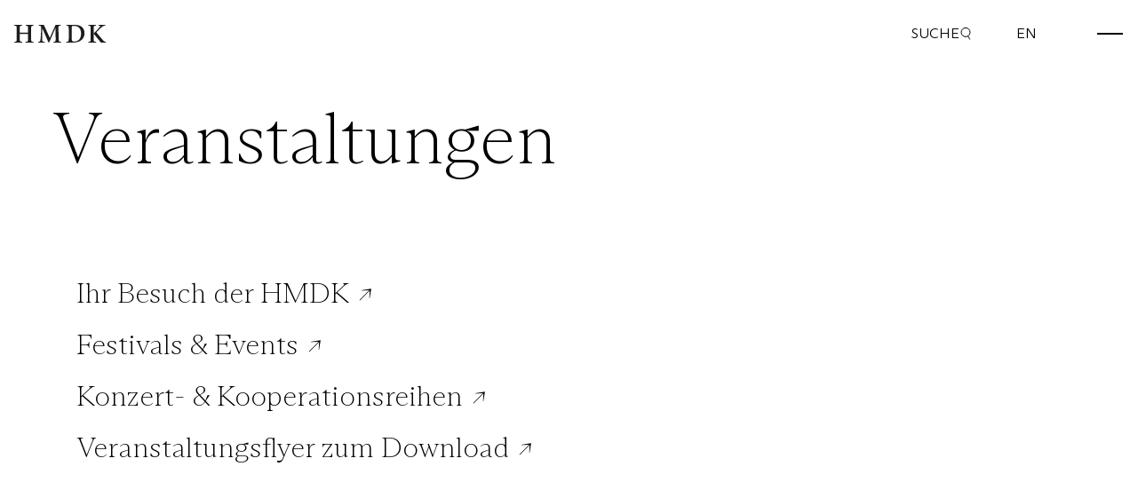

--- FILE ---
content_type: text/html; charset=utf-8
request_url: https://www.hmdk-stuttgart.de/veranstaltungen/veranstaltungskalender/?L=&tx_wreventcalendar_pi1%5Bevent%5D=7518&tx_wreventcalendar_pi1%5BcurDate%5D=1651356000&tx_wreventcalendar_pi1%5Baction%5D=show&tx_wreventcalendar_pi1%5Bcontroller%5D=Event&cHash=4435b090b634f45b651f352841011ec7
body_size: 184593
content:
<!DOCTYPE html>
<html lang="de">
<head>
    <meta charset="utf-8">
    <meta http-equiv="X-UA-Compatible" content="IE=edge">
    <title data-react-helmet="true">HMDK Stuttgart | Veranstaltungen</title>
    <meta name="twitter:card" content="summary">
    <meta name="viewport" content="width=device-width, maximum-scale=1, minimum-scale=1, user-scalable=yes, initial-scale=1" />
    <meta http-equiv="Content-Type" content="text/html">
    <link rel="stylesheet" href="/assets/style.css?build=4e02d3653209c441e5d8" />
    <link rel="icon" type="image/x-icon" href="/favicon.ico">
    <meta data-react-helmet="true" name="description" content="Die HMDK Stuttgart ist die größte Hochschule für Musik und Darstellende Kunst in Baden-Württemberg und bietet 37 Studiengänge an. Besuchen Sie gerne unsere Veranstaltungen."/>

    <!-- Matomo -->
    <script>
      var _paq = (window._paq = window._paq || []);
      /* tracker methods like "setCustomDimension" should be called before "trackPageView" */
      _paq.push(["trackPageView"]);
      _paq.push(["enableLinkTracking"]);
      (function () {
        var u = "https://matomo.e-fork.net/";
        _paq.push(["setTrackerUrl", u + "matomo.php"]);
        _paq.push(["setSiteId", "33"]);
        var d = document,
          g = d.createElement("script"),
          s = d.getElementsByTagName("script")[0];
        g.async = true;
        g.src = u + "matomo.js";
        s.parentNode.insertBefore(g, s);
      })();
    </script>
    <!-- End Matomo Code -->
</head>
<body>

<noscript>Bitte aktivieren Sie JavaScript um die Seite benutzen zu können!</noscript>
<div id="app"><div class="main-content"><header id="site-header" data-is-frontpage="false"><div class="navigation standard"><div class="fixed-wrapper"><div class="container"><div class="row"><div class="col-8 col-md-5 col-lg-8 panic-button-wrapper"><a class="site-logo-button" href="/"><img src="https://www.hmdk-stuttgart.de/logos/hmdk-wortmarke.svg" alt="HMDK Logo"/><span class="sr-only">HMDK</span></a></div><div class="col-8 toggle-wrapper"><div class="search"><div id="toggle-search" class="toggle-search custom-outline" tabindex="0" role="button" aria-label="Search" aria-pressed="false">Search<img class="search" alt="Suche - Lupe" src="https://www.hmdk-stuttgart.de/search.svg"/></div><div class="search-container" data-overlay-open="false" tabindex="-1" aria-hidden="true" inert=""><div class="inner-wrapper body-scroll-lock-ignore"><div class="container"><div class="row"><div class="col-16 search-title-wrapper"><p class="search-title">Search website</p><button class="close-wrapper custom-outline" tabindex="-1"><img class="close" src="https://www.hmdk-stuttgart.de/close-icon.svg" alt="Icon Suche schließen / zurücksetzen"/></button></div><div class="col-16 col-lg-11"><div class=" search-input"><input id="search-input" tabindex="-1" autoComplete="off" placeholder="Suche" type="search" name="searchString"/><div class="actions-wrapper"><img class="search" src="https://www.hmdk-stuttgart.de/search.svg" alt="Icon Suche"/></div></div></div><div class="col-16 offset-lg-1 col-lg-14"></div><div class="col-16 offset-lg-1 col-lg-14"></div></div></div></div></div></div><div class="language-switch"><a class="not-translated" tabindex="-1" aria-label="Change language: German" aria-hidden="false" href="/veranstaltungen/veranstaltungskalender/">DE</a><a class="active not-translated" tabindex="-1" aria-label="Change language: English" aria-hidden="true" href="/veranstaltungen/veranstaltungskalender/">EN</a></div><button class="toggle-fullscreen-menu close-menu standard" aria-label="Toggle main menu" aria-expanded="false" aria-pressed="false" tabindex="0"><div class="bar"></div><div class="bar"></div></button></div></div></div></div><div class="fullscreen-menu-wrapper"><div id="fullscreen-menu"><div class="nav-wrap"><nav class="mega-menu active-1 transition-standard"><div class="menu-level level-cta" tabindex="-1"><div class="cta-wrapper multiple"><article class="menu-cta"><a href="/studierendensekretariat-und-pruefungsamt" tabindex="-1"><img class="background-media" src="https://www.hmdk-stuttgart.de/sites/default/files/styles/standard/public/2024-08/verwaltung_neunte-ebene_foto_wolfgang_silveri.jpg?itok=f8gVaFbW" alt=""/><span class="cta-info external-link">Wir sind für Sie da! Studierendensekretariat und Prüfungsamt </span></a></article><article class="menu-cta"><a href="/wt-start" tabindex="-1"><img class="background-media" src="https://www.hmdk-stuttgart.de/sites/default/files/styles/standard/public/2024-11/vomzittern_8739b.jpg?itok=osE0rAYD" alt=""/><span class="cta-info external-link">Demnächst im Wilhelma Theater</span></a></article></div></div><div class="menu-level body-scroll-lock-ignore level-1 level-active" tabindex="-1"><div class="menu-back hidden"><button class="btn solid" tabindex="-1"><div class="arrow-wrapper standard left"><svg xmlns="http://www.w3.org/2000/svg" width="32" height="33" fill="none" viewBox="0 0 32 33" vector-effect="non-scaling-stroke"><path stroke="#000" stroke-width="0.75" vector-effect="non-scaling-stroke" d="M16 0v32M1 17l15 14.5L30.5 17"></path></svg></div></button></div><button class="toggle-fullscreen-menu close-menu close-only" aria-label="Toggle main menu" aria-expanded="false" aria-pressed="false" tabindex="-1"><div class="bar"></div><div class="bar"></div></button><div class="inner-wrapper"><div class="main-menu"><ul data-level-active="false"><li data-menu-active="false"><button class="no-link" tabindex="-1">University</button></li><div class="nested-menu-wrapper" data-menu-active="false"><ul data-level-active="true"><div class="nested-menu-wrapper" data-menu-active="false"><ul data-level-active="true"></ul></div><div class="nested-menu-wrapper" data-menu-active="false"><ul data-level-active="true"></ul></div><div class="nested-menu-wrapper" data-menu-active="false"><ul data-level-active="true"></ul></div><div class="nested-menu-wrapper" data-menu-active="false"><ul data-level-active="true"></ul></div></ul></div><li data-menu-active="false"><button class="no-link" tabindex="-1">Study</button></li><div class="nested-menu-wrapper" data-menu-active="false"><ul data-level-active="true"></ul></div><li class="link" data-is-application-link="false"><a tabindex="-1" href="/en/concerts-events">Concerts &amp; Events</a></li></ul></div><div class="often-clicked"><nav class="often-clicked"><ul><li><a tabindex="-1" href="/en/help-and-advice">Help and Advice</a></li><li><a tabindex="-1" href="/wichtige-termine">Important Dates and Deadlines</a></li><li><a tabindex="-1" href="/vorlesungsverzeichnis">Course catalogue</a></li><li><a href="https://learning.hmdk-stuttgart.de/" target="_blank" rel="noopener noreferrer" tabindex="-1">E-Learning (Moodle)</a></li><li><a tabindex="-1" href="/en/library">Library</a></li><li><a tabindex="-1" href="/en/career-service">Career Service</a></li><li><a href="https://www.wilhelma-theater.de/" target="_blank" rel="noopener noreferrer" tabindex="-1">Wilhelma Theatre</a></li><li><a href="https://www.gdf.hmdk-stuttgart.de/" target="_blank" rel="noopener noreferrer" tabindex="-1">Society of Friends</a></li><li><a tabindex="-1" href="/en/HMDK internal">HMDK intern</a></li><li><a href="https://eportal.hmdk-stuttgart.de/qisserver/pages/cs/sys/portal/hisinoneStartPage.faces?chco=y" target="_blank" rel="noopener noreferrer" tabindex="-1">Student portal</a></li></ul></nav></div><div class="bottom-menu"><div class="gradient-wrapper"><li class="people-link"><a tabindex="-1" href="/menschen">Menschen<div class="people-animation"><div class="animation-wrapper"><img src="https://www.hmdk-stuttgart.de/sites/default/files/styles/person_teaser/public/2025-05/HMDK_MA2025_OR_EDk67--7.jpg?h=588a05ac&amp;itok=FyfjrmOy" alt="Sonia Pascual Dermissi"/><img src="https://www.hmdk-stuttgart.de/sites/default/files/styles/person_teaser/public/2024-02/norbert_kaiser_foto.jpg?h=73926105&amp;itok=I6i4a7Rq" alt="Prof. Norbert Kaiser"/><img src="https://www.hmdk-stuttgart.de/sites/default/files/styles/person_teaser/public/2024-03/Rinke__Stephanie__Portraet_III.jpg?h=0f70ef5a&amp;itok=RPzW1O9u" alt="Prof.in Stephanie Rinke"/><img src="https://www.hmdk-stuttgart.de/sites/default/files/styles/person_teaser/public/2023-11/bild_news.jpg?h=5d34bde4&amp;itok=UAQ7jB_q" alt="Prof. Rainer Tempel"/><img src="https://www.hmdk-stuttgart.de/sites/default/files/styles/person_teaser/public/2024-04/martin_funda_foto.jpg?h=1267a47a&amp;itok=yuL7WIza" alt="Prof. Martin Funda"/><img src="https://www.hmdk-stuttgart.de/sites/default/files/styles/person_teaser/public/2024-03/argiriou_elena.jpg?h=e3475a28&amp;itok=CG442bER" alt="Dipl.-Übers.in Elena Argiriou"/><img src="https://www.hmdk-stuttgart.de/sites/default/files/styles/person_teaser/public/2024-06/christiane_lenord_foto.jpg?h=ce97d1a9&amp;itok=q35NOOBW" alt="Dr. Christiane Lenord"/><img src="https://www.hmdk-stuttgart.de/sites/default/files/styles/person_teaser/public/2024-06/jakob_janotta_foto.jpg?h=c5779544&amp;itok=AuUTvfLs" alt="Jakob Janotta"/><img src="https://www.hmdk-stuttgart.de/sites/default/files/styles/person_teaser/public/2024-04/clauss_hannah.jpg?h=8e906633&amp;itok=V4f24SEj" alt="M.A. Hannah Ricarda Clauß"/><img src="https://www.hmdk-stuttgart.de/sites/default/files/styles/person_teaser/public/2025-06/laura-bieber.png?h=1fb79dad&amp;itok=JFQwHOpZ" alt="M.Sc. Laura Bieber"/><img src="https://www.hmdk-stuttgart.de/sites/default/files/styles/person_teaser/public/2024-03/michael_kube_foto.jpg?h=5c7d3f81&amp;itok=1Sr4vX0g" alt="PD Dr. Michael Kube"/><img src="https://www.hmdk-stuttgart.de/sites/default/files/styles/person_teaser/public/2025-05/Cornelis%20Witthoefft.jpg?h=39e4fee4&amp;itok=4MJedFJk" alt="Prof. Cornelis Witthoefft"/><img src="https://www.hmdk-stuttgart.de/sites/default/files/styles/person_teaser/public/2025-05/46%20-%20HMDK_MA_2025_OR_EDk67-8047.jpg?h=32e94a0e&amp;itok=Msz3PdLA" alt="Dipl.-Verwaltungswirtin (FH) Katja Fisch"/><img src="https://www.hmdk-stuttgart.de/sites/default/files/styles/person_teaser/public/2023-12/michael_flade_foto.jpg?h=9cbee7f4&amp;itok=2UmurXPy" alt="Michael Flade"/><img src="https://www.hmdk-stuttgart.de/sites/default/files/styles/person_teaser/public/2024-05/tristan_cornut_foto.jpg?h=fc066ed9&amp;itok=AWf2n9_Q" alt="Prof. Tristan Cornut"/><img src="https://www.hmdk-stuttgart.de/sites/default/files/styles/person_teaser/public/2024-05/CGruenyJanuar22.jpg?h=98a541bc&amp;itok=dYKL-iA0" alt="Prof. Dr. Phil. Christian Grüny"/><img src="https://www.hmdk-stuttgart.de/sites/default/files/styles/person_teaser/public/2024-06/ruth_woerner_foto.jpg?h=c0666b32&amp;itok=vJ7WHkvR" alt="Ruth Wörner"/><img src="https://www.hmdk-stuttgart.de/sites/default/files/styles/person_teaser/public/2024-01/thilo_dahlmann_foto.jpg?h=775870a5&amp;itok=T6VC9SXo" alt="Prof. Thilo Dahlmann"/><img src="https://www.hmdk-stuttgart.de/sites/default/files/styles/person_teaser/public/2024-05/christoph_loeser_foto.jpg?h=475903f5&amp;itok=fRglj-C1" alt="Christof M Löser"/></div></div></a></li><button class="login" tabindex="-1"><a href="https://hmdk-cs.e-fork.net/saml/login" class="btn" tabindex="-1">Login</a></button></div></div></div></div><div class="menu-level body-scroll-lock-ignore level-2 level-inactive" tabindex="-1"><div class="menu-back hidden"><button class="btn solid" tabindex="-1"><div class="arrow-wrapper standard left"><svg xmlns="http://www.w3.org/2000/svg" width="32" height="33" fill="none" viewBox="0 0 32 33" vector-effect="non-scaling-stroke"><path stroke="#000" stroke-width="0.75" vector-effect="non-scaling-stroke" d="M16 0v32M1 17l15 14.5L30.5 17"></path></svg></div></button></div><div class="inner-wrapper"><div class="main-menu"><ul data-level-active="false"><div class="nested-menu-wrapper" data-menu-active="false"><ul data-level-active="true"><li data-menu-active="false"><button class="no-link" tabindex="-1">Management and University Bodies</button></li><div class="nested-menu-wrapper" data-menu-active="false"><ul data-level-active="true"></ul></div><li data-menu-active="false"><button class="no-link" tabindex="-1">Service</button></li><div class="nested-menu-wrapper" data-menu-active="false"><ul data-level-active="true"></ul></div><li class="link" data-is-application-link="false"><a tabindex="-1" href="/en/faculties-and-institutes">Faculties and Institutes</a></li><li class="link" data-is-application-link="false"><a tabindex="-1" href="/studios">Studios</a></li><li class="link" data-is-application-link="false"><a tabindex="-1" href="/en/campus-gegenwart">Campus Gegenwart</a></li><li class="link" data-is-application-link="false"><a tabindex="-1" href="/forschung-projekte-und-wettbewerbe">Research, projects and competitions</a></li><div class="nested-menu-wrapper" data-menu-active="false"><ul data-level-active="true"></ul></div><li data-menu-active="false"><button class="no-link" tabindex="-1">Technical features / facilities</button></li><div class="nested-menu-wrapper" data-menu-active="false"><ul data-level-active="true"></ul></div><li class="link" data-is-application-link="false"><a tabindex="-1" href="/en/cooperations">Cooperations</a></li><li class="link" data-is-application-link="false"><a tabindex="-1" href="/en/funding-and-support">Funding and Support</a></li><li class="link" data-is-application-link="false"><a tabindex="-1" href="/en/prizes-awards-and-engagements">Prizes and Awards</a></li><li class="link" data-is-application-link="false"><a tabindex="-1" href="/offene-stellen">Job Vacancies</a></li><li class="link" data-is-application-link="false"><a tabindex="-1" href="/en/about-us">About us</a></li><li class="link" data-is-application-link="false"><a tabindex="-1" href="/organigramm">Organigramm</a></li><li class="link" data-is-application-link="false"><a tabindex="-1" href="/ihr-weg-zu-uns">Your way to us</a></li><li class="link" data-is-application-link="false"><a tabindex="-1" href="/en/climate-protection">Climate Protection</a></li></ul></div><div class="nested-menu-wrapper" data-menu-active="false"><ul data-level-active="true"><li class="link" data-is-application-link="false"><a tabindex="-1" href="/en/studying-info-applicants">Before you begin (info for applicants)</a></li><li class="link" data-is-application-link="false"><a tabindex="-1" href="/en/during-your-studies">During your studies</a></li><li class="link" data-is-application-link="false"><a tabindex="-1" href="/en/courses-study">Courses of Study</a></li></ul></div></ul></div></div></div><div class="menu-level body-scroll-lock-ignore level-3 level-inactive" tabindex="-1"><div class="menu-back hidden"><button class="btn solid" tabindex="-1"><div class="arrow-wrapper standard left"><svg xmlns="http://www.w3.org/2000/svg" width="32" height="33" fill="none" viewBox="0 0 32 33" vector-effect="non-scaling-stroke"><path stroke="#000" stroke-width="0.75" vector-effect="non-scaling-stroke" d="M16 0v32M1 17l15 14.5L30.5 17"></path></svg></div></button></div><div class="inner-wrapper"><div class="main-menu"><ul data-level-active="false"><div class="nested-menu-wrapper" data-menu-active="false"><ul data-level-active="true"><div class="nested-menu-wrapper" data-menu-active="false"><ul data-level-active="true"><li class="link" data-is-application-link="false"><a tabindex="-1" href="/en/executive-board">Executive Board</a></li><li class="link" data-is-application-link="false"><a tabindex="-1" href="/en/senate">Senate</a></li><li class="link" data-is-application-link="false"><a tabindex="-1" href="/en/university-council">University Council</a></li><li class="link" data-is-application-link="false"><a tabindex="-1" href="/en/examinations-board">Examinations Board</a></li><li class="link" data-is-application-link="false"><a tabindex="-1" href="/gleichstellung">Equal Opportunities Commission</a></li><li class="link" data-is-application-link="false"><a tabindex="-1" href="/en/ombudspersons">Liaison Officers</a></li><li class="link" data-is-application-link="false"><a tabindex="-1" href="/en/representative-employees-disabilities">Representative for Employees with Disabilities</a></li><li class="link" data-is-application-link="false"><a tabindex="-1" href="/en/quality-management">Quality Management</a></li><li class="link" data-is-application-link="false"><a tabindex="-1" href="/en/asta">General Student Committee</a></li><li class="link" data-is-application-link="false"><a tabindex="-1" href="/en/staff-council">Staff Council</a></li></ul></div><div class="nested-menu-wrapper" data-menu-active="false"><ul data-level-active="true"><li class="link" data-is-application-link="false"><a tabindex="-1" href="/en/admission-registration-and-exam-office">Student Administration Office and Examinations Office</a></li><li class="link" data-is-application-link="false"><a tabindex="-1" href="/en/international-office">International Office</a></li><li class="link" data-is-application-link="false"><a tabindex="-1" href="/en/library">Library</a></li><li class="link" data-is-application-link="false"><a tabindex="-1" href="/en/career-service">Career Service</a></li><li class="link" data-is-application-link="false"><a tabindex="-1" href="/presse-kommunikation">Press Office</a></li></ul></div><div class="nested-menu-wrapper" data-menu-active="false"><ul data-level-active="true"><li class="link" data-is-application-link="false"><a tabindex="-1" href="/wettbewerbe">Competitions</a></li></ul></div><div class="nested-menu-wrapper" data-menu-active="false"><ul data-level-active="true"><li class="link" data-is-application-link="false"><a tabindex="-1" href="/en/concert-halls-hmdk">Concert halls of the HMDK</a></li><li class="link" data-is-application-link="false"><a tabindex="-1" href="/en/organ-collection">Organ collection</a></li><li class="link" data-is-application-link="false"><a tabindex="-1" href="/en/recording-studio">Tonstudio</a></li><li class="link" data-is-application-link="false"><a tabindex="-1" href="/klangmobil">Klangmobil</a></li><li class="link" data-is-application-link="false"><a tabindex="-1" href="/en/tower-terrace">Turmterrasse</a></li><li class="link" data-is-application-link="false"><a tabindex="-1" href="/en/accessibility">Accessibility</a></li></ul></div></ul></div><div class="nested-menu-wrapper" data-menu-active="false"><ul data-level-active="true"></ul></div></ul></div></div></div></nav></div></div></div></div><div class="navigation extended" tabindex="-1" aria-hidden="true" inert=""><div class="fixed-wrapper"><div class="container"><div class="row"><div class="col-13 col-md-5 panic-button-wrapper"><a class="site-logo-button" href="/"><img src="https://www.hmdk-stuttgart.de/logos/hmdk-logo.svg" alt="HMDK Logo"/><span class="sr-only">HMDK</span></a></div><nav class="col shortcut-menu"><ul><li><span tabindex="0" role="button">University</span></li><li><span tabindex="0" role="button">Study</span></li><li><a href="/en/concerts-events">Concerts &amp; Events</a></li><li class="people-link"><a href="/menschen">Menschen<div class="people-animation"><div class="animation-wrapper"><img src="https://www.hmdk-stuttgart.de/sites/default/files/styles/person_teaser/public/2025-05/HMDK_MA2025_OR_EDk67--7.jpg?h=588a05ac&amp;itok=FyfjrmOy" alt="Sonia Pascual Dermissi"/><img src="https://www.hmdk-stuttgart.de/sites/default/files/styles/person_teaser/public/2024-02/norbert_kaiser_foto.jpg?h=73926105&amp;itok=I6i4a7Rq" alt="Prof. Norbert Kaiser"/><img src="https://www.hmdk-stuttgart.de/sites/default/files/styles/person_teaser/public/2024-03/Rinke__Stephanie__Portraet_III.jpg?h=0f70ef5a&amp;itok=RPzW1O9u" alt="Prof.in Stephanie Rinke"/><img src="https://www.hmdk-stuttgart.de/sites/default/files/styles/person_teaser/public/2023-11/bild_news.jpg?h=5d34bde4&amp;itok=UAQ7jB_q" alt="Prof. Rainer Tempel"/><img src="https://www.hmdk-stuttgart.de/sites/default/files/styles/person_teaser/public/2024-04/martin_funda_foto.jpg?h=1267a47a&amp;itok=yuL7WIza" alt="Prof. Martin Funda"/><img src="https://www.hmdk-stuttgart.de/sites/default/files/styles/person_teaser/public/2024-03/argiriou_elena.jpg?h=e3475a28&amp;itok=CG442bER" alt="Dipl.-Übers.in Elena Argiriou"/><img src="https://www.hmdk-stuttgart.de/sites/default/files/styles/person_teaser/public/2024-06/christiane_lenord_foto.jpg?h=ce97d1a9&amp;itok=q35NOOBW" alt="Dr. Christiane Lenord"/><img src="https://www.hmdk-stuttgart.de/sites/default/files/styles/person_teaser/public/2024-06/jakob_janotta_foto.jpg?h=c5779544&amp;itok=AuUTvfLs" alt="Jakob Janotta"/><img src="https://www.hmdk-stuttgart.de/sites/default/files/styles/person_teaser/public/2024-04/clauss_hannah.jpg?h=8e906633&amp;itok=V4f24SEj" alt="M.A. Hannah Ricarda Clauß"/><img src="https://www.hmdk-stuttgart.de/sites/default/files/styles/person_teaser/public/2025-06/laura-bieber.png?h=1fb79dad&amp;itok=JFQwHOpZ" alt="M.Sc. Laura Bieber"/><img src="https://www.hmdk-stuttgart.de/sites/default/files/styles/person_teaser/public/2024-03/michael_kube_foto.jpg?h=5c7d3f81&amp;itok=1Sr4vX0g" alt="PD Dr. Michael Kube"/><img src="https://www.hmdk-stuttgart.de/sites/default/files/styles/person_teaser/public/2025-05/Cornelis%20Witthoefft.jpg?h=39e4fee4&amp;itok=4MJedFJk" alt="Prof. Cornelis Witthoefft"/><img src="https://www.hmdk-stuttgart.de/sites/default/files/styles/person_teaser/public/2025-05/46%20-%20HMDK_MA_2025_OR_EDk67-8047.jpg?h=32e94a0e&amp;itok=Msz3PdLA" alt="Dipl.-Verwaltungswirtin (FH) Katja Fisch"/><img src="https://www.hmdk-stuttgart.de/sites/default/files/styles/person_teaser/public/2023-12/michael_flade_foto.jpg?h=9cbee7f4&amp;itok=2UmurXPy" alt="Michael Flade"/><img src="https://www.hmdk-stuttgart.de/sites/default/files/styles/person_teaser/public/2024-05/tristan_cornut_foto.jpg?h=fc066ed9&amp;itok=AWf2n9_Q" alt="Prof. Tristan Cornut"/><img src="https://www.hmdk-stuttgart.de/sites/default/files/styles/person_teaser/public/2024-05/CGruenyJanuar22.jpg?h=98a541bc&amp;itok=dYKL-iA0" alt="Prof. Dr. Phil. Christian Grüny"/><img src="https://www.hmdk-stuttgart.de/sites/default/files/styles/person_teaser/public/2024-06/ruth_woerner_foto.jpg?h=c0666b32&amp;itok=vJ7WHkvR" alt="Ruth Wörner"/><img src="https://www.hmdk-stuttgart.de/sites/default/files/styles/person_teaser/public/2024-01/thilo_dahlmann_foto.jpg?h=775870a5&amp;itok=T6VC9SXo" alt="Prof. Thilo Dahlmann"/><img src="https://www.hmdk-stuttgart.de/sites/default/files/styles/person_teaser/public/2024-05/christoph_loeser_foto.jpg?h=475903f5&amp;itok=fRglj-C1" alt="Christof M Löser"/></div></div></a></li></ul></nav></div></div></div></div></header><main class="main-page-content"><div style="opacity:0"><article class="node-landingpage  node-99 node-full-page node-published"><section class="content-wrap undefined"><div class="module-wrapper seitentitel" data-color-scheme="default" data-publish-status="true"><section class="paragraph paragraph-page-title"><div class="container"><div class="row"><div class="col-16"><h1 id="veranstaltungen" class="headline title">Ver­an­stal­tun­gen</h1></div></div></div></section></div><div class="module-wrapper click_suggestions" data-color-scheme="theme-4" data-publish-status="true"><section class="paragraph paragraph-click-suggestions"><div class="container"><div class="row"><div class="col-16"></div></div></div><ul class="container fluid"><li class="row inactive"><div class="col-wrapper col-16"><a class="internal-link" href="/ihr-besuch-der-hmdk">Ihr Besuch der HMDK</a></div></li><li class="row inactive"><div class="col-wrapper col-16"><a class="internal-link" href="/festivals-events">Festivals &amp; Events</a></div></li><li class="row inactive"><div class="col-wrapper col-16"><a class="internal-link" href="/konzert-kooperationsreihen">Konzert- &amp; Kooperationsreihen</a></div></li><li class="row inactive"><div class="col-wrapper col-16"><a class="internal-link" href="/veranstaltungsflyer">Veranstaltungsflyer zum Download</a></div></li></ul></section></div><div class="module-wrapper section_heading" data-color-scheme="default" data-publish-status="true"><section class="paragraph paragraph-sectionheading"><div class="container"><div class="row justify-content-between"><div class="col-16"><h2 id="veranstaltungskalender" class="headline section-heading">Ver­an­stal­tungs­ka­len­der</h2></div></div></div></section></div><div class="module-wrapper kalenderabschnitt" data-color-scheme="default" data-publish-status="true"><section class="paragraph paragraph-kalender-abschnitt full-bleed"><div class="container"><div class="row"><div class="col-16 col-lg-10 events"><div class="filter-wrapper"><style data-emotion="css b62m3t-container">.css-b62m3t-container{position:relative;box-sizing:border-box;}</style><div class=" css-b62m3t-container"><style data-emotion="css 1f43avz-a11yText-A11yText">.css-1f43avz-a11yText-A11yText{z-index:9999;border:0;clip:rect(1px, 1px, 1px, 1px);height:1px;width:1px;position:absolute;overflow:hidden;padding:0;white-space:nowrap;}</style><span id="react-select-1498-live-region" class="css-1f43avz-a11yText-A11yText"></span><span aria-live="polite" aria-atomic="false" aria-relevant="additions text" role="log" class="css-1f43avz-a11yText-A11yText"></span><style data-emotion="css ef2axt-control">.css-ef2axt-control{-webkit-align-items:center;-webkit-box-align:center;-ms-flex-align:center;align-items:center;cursor:default;display:-webkit-box;display:-webkit-flex;display:-ms-flexbox;display:flex;-webkit-box-flex-wrap:wrap;-webkit-flex-wrap:wrap;-ms-flex-wrap:wrap;flex-wrap:wrap;-webkit-box-pack:justify;-webkit-justify-content:space-between;justify-content:space-between;min-height:38px;outline:0!important;position:relative;-webkit-transition:all 100ms;transition:all 100ms;background-color:hsl(0, 0%, 100%);border-color:hsl(0, 0%, 80%);border-radius:4px;border-style:solid;border-width:1px;box-sizing:border-box;border:2px solid transparent;}.css-ef2axt-control:hover{border-color:hsl(0, 0%, 70%);}</style><div class=" css-ef2axt-control"><style data-emotion="css 1fdsijx-ValueContainer">.css-1fdsijx-ValueContainer{-webkit-align-items:center;-webkit-box-align:center;-ms-flex-align:center;align-items:center;display:grid;-webkit-flex:1;-ms-flex:1;flex:1;-webkit-box-flex-wrap:wrap;-webkit-flex-wrap:wrap;-ms-flex-wrap:wrap;flex-wrap:wrap;-webkit-overflow-scrolling:touch;position:relative;overflow:hidden;padding:2px 8px;box-sizing:border-box;}</style><div class=" css-1fdsijx-ValueContainer"><style data-emotion="css 1jqq78o-placeholder">.css-1jqq78o-placeholder{grid-area:1/1/2/3;color:hsl(0, 0%, 50%);margin-left:2px;margin-right:2px;box-sizing:border-box;}</style><div class=" css-1jqq78o-placeholder" id="react-select-1498-placeholder">Monat</div><style data-emotion="css mohuvp-dummyInput-DummyInput">.css-mohuvp-dummyInput-DummyInput{background:0;border:0;caret-color:transparent;font-size:inherit;grid-area:1/1/2/3;outline:0;padding:0;width:1px;color:transparent;left:-100px;opacity:0;position:relative;-webkit-transform:scale(.01);-moz-transform:scale(.01);-ms-transform:scale(.01);transform:scale(.01);}</style><input id="react-select-1498-input" tabindex="0" inputMode="none" aria-autocomplete="list" aria-expanded="false" aria-haspopup="true" role="combobox" aria-activedescendant="" aria-readonly="true" aria-describedby="react-select-1498-placeholder" class="css-mohuvp-dummyInput-DummyInput" value=""/></div><style data-emotion="css 1hb7zxy-IndicatorsContainer">.css-1hb7zxy-IndicatorsContainer{-webkit-align-items:center;-webkit-box-align:center;-ms-flex-align:center;align-items:center;-webkit-align-self:stretch;-ms-flex-item-align:stretch;align-self:stretch;display:-webkit-box;display:-webkit-flex;display:-ms-flexbox;display:flex;-webkit-flex-shrink:0;-ms-flex-negative:0;flex-shrink:0;box-sizing:border-box;}</style><div class=" css-1hb7zxy-IndicatorsContainer"><style data-emotion="css 1u9des2-indicatorSeparator">.css-1u9des2-indicatorSeparator{-webkit-align-self:stretch;-ms-flex-item-align:stretch;align-self:stretch;width:1px;background-color:hsl(0, 0%, 80%);margin-bottom:8px;margin-top:8px;box-sizing:border-box;}</style><span class=" css-1u9des2-indicatorSeparator"></span><style data-emotion="css 1xc3v61-indicatorContainer">.css-1xc3v61-indicatorContainer{display:-webkit-box;display:-webkit-flex;display:-ms-flexbox;display:flex;-webkit-transition:color 150ms;transition:color 150ms;color:hsl(0, 0%, 80%);padding:8px;box-sizing:border-box;}.css-1xc3v61-indicatorContainer:hover{color:hsl(0, 0%, 60%);}</style><div class=" css-1xc3v61-indicatorContainer" aria-hidden="true"><style data-emotion="css tj5bde-Svg">.css-tj5bde-Svg{display:inline-block;fill:currentColor;line-height:1;stroke:currentColor;stroke-width:0;}</style><svg height="20" width="20" viewBox="0 0 20 20" aria-hidden="true" focusable="false" class="css-tj5bde-Svg"><path d="M4.516 7.548c0.436-0.446 1.043-0.481 1.576 0l3.908 3.747 3.908-3.747c0.533-0.481 1.141-0.446 1.574 0 0.436 0.445 0.408 1.197 0 1.615-0.406 0.418-4.695 4.502-4.695 4.502-0.217 0.223-0.502 0.335-0.787 0.335s-0.57-0.112-0.789-0.335c0 0-4.287-4.084-4.695-4.502s-0.436-1.17 0-1.615z"></path></svg></div></div></div></div><style data-emotion="css b62m3t-container">.css-b62m3t-container{position:relative;box-sizing:border-box;}</style><div class=" css-b62m3t-container"><style data-emotion="css 1f43avz-a11yText-A11yText">.css-1f43avz-a11yText-A11yText{z-index:9999;border:0;clip:rect(1px, 1px, 1px, 1px);height:1px;width:1px;position:absolute;overflow:hidden;padding:0;white-space:nowrap;}</style><span id="react-select-1499-live-region" class="css-1f43avz-a11yText-A11yText"></span><span aria-live="polite" aria-atomic="false" aria-relevant="additions text" role="log" class="css-1f43avz-a11yText-A11yText"></span><style data-emotion="css ef2axt-control">.css-ef2axt-control{-webkit-align-items:center;-webkit-box-align:center;-ms-flex-align:center;align-items:center;cursor:default;display:-webkit-box;display:-webkit-flex;display:-ms-flexbox;display:flex;-webkit-box-flex-wrap:wrap;-webkit-flex-wrap:wrap;-ms-flex-wrap:wrap;flex-wrap:wrap;-webkit-box-pack:justify;-webkit-justify-content:space-between;justify-content:space-between;min-height:38px;outline:0!important;position:relative;-webkit-transition:all 100ms;transition:all 100ms;background-color:hsl(0, 0%, 100%);border-color:hsl(0, 0%, 80%);border-radius:4px;border-style:solid;border-width:1px;box-sizing:border-box;border:2px solid transparent;}.css-ef2axt-control:hover{border-color:hsl(0, 0%, 70%);}</style><div class=" css-ef2axt-control"><style data-emotion="css 1fdsijx-ValueContainer">.css-1fdsijx-ValueContainer{-webkit-align-items:center;-webkit-box-align:center;-ms-flex-align:center;align-items:center;display:grid;-webkit-flex:1;-ms-flex:1;flex:1;-webkit-box-flex-wrap:wrap;-webkit-flex-wrap:wrap;-ms-flex-wrap:wrap;flex-wrap:wrap;-webkit-overflow-scrolling:touch;position:relative;overflow:hidden;padding:2px 8px;box-sizing:border-box;}</style><div class=" css-1fdsijx-ValueContainer"><style data-emotion="css 1jqq78o-placeholder">.css-1jqq78o-placeholder{grid-area:1/1/2/3;color:hsl(0, 0%, 50%);margin-left:2px;margin-right:2px;box-sizing:border-box;}</style><div class=" css-1jqq78o-placeholder" id="react-select-1499-placeholder">Kategorien</div><style data-emotion="css mohuvp-dummyInput-DummyInput">.css-mohuvp-dummyInput-DummyInput{background:0;border:0;caret-color:transparent;font-size:inherit;grid-area:1/1/2/3;outline:0;padding:0;width:1px;color:transparent;left:-100px;opacity:0;position:relative;-webkit-transform:scale(.01);-moz-transform:scale(.01);-ms-transform:scale(.01);transform:scale(.01);}</style><input id="react-select-1499-input" tabindex="0" inputMode="none" aria-autocomplete="list" aria-expanded="false" aria-haspopup="true" role="combobox" aria-activedescendant="" aria-readonly="true" aria-describedby="react-select-1499-placeholder" class="css-mohuvp-dummyInput-DummyInput" value=""/></div><style data-emotion="css 1hb7zxy-IndicatorsContainer">.css-1hb7zxy-IndicatorsContainer{-webkit-align-items:center;-webkit-box-align:center;-ms-flex-align:center;align-items:center;-webkit-align-self:stretch;-ms-flex-item-align:stretch;align-self:stretch;display:-webkit-box;display:-webkit-flex;display:-ms-flexbox;display:flex;-webkit-flex-shrink:0;-ms-flex-negative:0;flex-shrink:0;box-sizing:border-box;}</style><div class=" css-1hb7zxy-IndicatorsContainer"><style data-emotion="css 1u9des2-indicatorSeparator">.css-1u9des2-indicatorSeparator{-webkit-align-self:stretch;-ms-flex-item-align:stretch;align-self:stretch;width:1px;background-color:hsl(0, 0%, 80%);margin-bottom:8px;margin-top:8px;box-sizing:border-box;}</style><span class=" css-1u9des2-indicatorSeparator"></span><style data-emotion="css 1xc3v61-indicatorContainer">.css-1xc3v61-indicatorContainer{display:-webkit-box;display:-webkit-flex;display:-ms-flexbox;display:flex;-webkit-transition:color 150ms;transition:color 150ms;color:hsl(0, 0%, 80%);padding:8px;box-sizing:border-box;}.css-1xc3v61-indicatorContainer:hover{color:hsl(0, 0%, 60%);}</style><div class=" css-1xc3v61-indicatorContainer" aria-hidden="true"><style data-emotion="css tj5bde-Svg">.css-tj5bde-Svg{display:inline-block;fill:currentColor;line-height:1;stroke:currentColor;stroke-width:0;}</style><svg height="20" width="20" viewBox="0 0 20 20" aria-hidden="true" focusable="false" class="css-tj5bde-Svg"><path d="M4.516 7.548c0.436-0.446 1.043-0.481 1.576 0l3.908 3.747 3.908-3.747c0.533-0.481 1.141-0.446 1.574 0 0.436 0.445 0.408 1.197 0 1.615-0.406 0.418-4.695 4.502-4.695 4.502-0.217 0.223-0.502 0.335-0.787 0.335s-0.57-0.112-0.789-0.335c0 0-4.287-4.084-4.695-4.502s-0.436-1.17 0-1.615z"></path></svg></div></div></div></div></div><div class="event-wrapper active new-day" id="01-2026" data-highlighted="false"><article class="node node-2968 node-teaser node-teaser-default teaser-veranstaltung container"><div class="row"><a class="col-16 image-col" tabindex="-1" href="/veranstaltung/musik-fuer-klavier-40"></a><a class="col-16 date-col" tabindex="-1" href="/veranstaltung/musik-fuer-klavier-40"><div class="date"><span>Sa</span><span>17. Jan.</span></div></a><a class="col-16 col-big" href="/veranstaltung/musik-fuer-klavier-40"><div class="meta-wrapper"><span>15:00<!-- --> <!-- -->Uhr</span><div class="location">Kammermusiksaal</div></div><h3>Musik für Klavier</h3><div class="class-cooperation">Studierende der Klasse Prof.in Franziska Lee</div></a><div class="col-16 cta-col"></div></div></article></div><div class="event-wrapper inactive same-day" data-highlighted="true"><article class="node node-3273 node-teaser node-teaser-default teaser-veranstaltung container"><div class="row"><a class="col-16 image-col" tabindex="-1" href="/veranstaltung/hmdk-rising-star-0"></a><a class="col-16 date-col" tabindex="-1" href="/veranstaltung/hmdk-rising-star-0"><div class="date"><span>Sa</span><span>17. Jan.</span></div></a><a class="col-16 col-big" href="/veranstaltung/hmdk-rising-star-0"><div class="meta-wrapper"><span>18:00<!-- --> <!-- -->Uhr</span><div class="location">Konzertsaal</div></div><h3>HMDK Rising Star</h3><div class="subtitle title-2">Jae-Hyeong Cho, Klavier</div><div class="subtitle">Klasse Prof. Dr. Péter Nagy</div></a><div class="col-16 cta-col"></div></div></article></div><div class="event-wrapper inactive same-day" data-highlighted="false"><article class="node node-3136 node-teaser node-teaser-default teaser-veranstaltung container"><div class="row"><a class="col-16 image-col" tabindex="-1" href="/veranstaltung/lieder-und-arien-1"></a><a class="col-16 date-col" tabindex="-1" href="/veranstaltung/lieder-und-arien-1"><div class="date"><span>Sa</span><span>17. Jan.</span></div></a><a class="col-16 col-big" href="/veranstaltung/lieder-und-arien-1"><div class="meta-wrapper"><span>19:30<!-- --> <!-- -->Uhr</span><div class="location">Kammermusiksaal</div></div><h3>Seligkeit - Von Freude, Mut und Sehnsucht</h3><div class="subtitle title-2">Lieder und Arien</div><div class="class-cooperation">Studierende der Klasse Prof.in Carolina Ullrich</div></a><div class="col-16 cta-col"></div></div></article></div><div class="event-wrapper inactive same-day" data-highlighted="true"><article class="node node-3274 node-teaser node-teaser-default teaser-veranstaltung container"><div class="row"><a class="col-16 image-col" tabindex="-1" href="/veranstaltung/hmdk-rising-star-1"></a><a class="col-16 date-col" tabindex="-1" href="/veranstaltung/hmdk-rising-star-1"><div class="date"><span>Sa</span><span>17. Jan.</span></div></a><a class="col-16 col-big" href="/veranstaltung/hmdk-rising-star-1"><div class="meta-wrapper"><span>20:00<!-- --> <!-- -->Uhr</span><div class="location">Konzertsaal</div></div><h3>HMDK Rising Star</h3><div class="subtitle title-2">Yelyzaveta Rodionova, Klavier</div><div class="subtitle">Klasse Prof. Dr. Péter Nagy</div></a><div class="col-16 cta-col"></div></div></article></div><div class="event-wrapper inactive new-day" data-highlighted="false"><article class="node node-2909 node-teaser node-teaser-default teaser-veranstaltung container"><div class="row"><a class="col-16 image-col" tabindex="-1" href="/veranstaltung/musik-fuer-klavier-36"></a><a class="col-16 date-col" tabindex="-1" href="/veranstaltung/musik-fuer-klavier-36"><div class="date"><span>So</span><span>18. Jan.</span></div></a><a class="col-16 col-big" href="/veranstaltung/musik-fuer-klavier-36"><div class="meta-wrapper"><span>14:00<!-- --> <!-- -->Uhr</span><div class="location">Kammermusiksaal</div></div><h3>Musik für Klavier</h3><div class="class-cooperation">Studierende der Klasse Andreas Dürr</div></a><div class="col-16 cta-col"><div class="add-to-calendar info-element"><img src="https://www.hmdk-stuttgart.de/checkmark.svg" alt="Calendar Icon"/><a href="data:text/calendar,BEGIN%3AVCALENDAR%0D%0AVERSION%3A2.0%0D%0APRODID%3ATEST%0D%0ABEGIN%3AVEVENT%0D%0AUID%3A20260117T213107%40https%3A%2F%2Fwww.hmdk-stuttgart.de%0D%0ACREATED%3A20260117T213107%0D%0ADTSTAMP%3A20260118T130000Z%0D%0ADTSTART%3A20260118T130000Z%0D%0A%0D%0ASUMMARY%3AMusik%20f%C3%BCr%20Klavier%0D%0ADESCRIPTION%3A%0D%0ALOCATION%3AKammermusiksaal%0D%0AEND%3AVEVENT%0D%0AEND%3AVCALENDAR%0D%0A">Save date</a></div></div></div></article></div><div class="event-wrapper inactive same-day" data-highlighted="false"><article class="node node-3289 node-teaser node-teaser-default teaser-veranstaltung container"><div class="row"><a class="col-16 image-col" tabindex="-1" href="/veranstaltung/orgelfuehrung-0"></a><a class="col-16 date-col" tabindex="-1" href="/veranstaltung/orgelfuehrung-0"><div class="date"><span>So</span><span>18. Jan.</span></div></a><a class="col-16 col-big" href="/veranstaltung/orgelfuehrung-0"><div class="meta-wrapper"><span>15:30<!-- --> <!-- -->Uhr</span><div class="location">Orgelsammlung</div></div><h3>Orgelführung</h3><div class="subtitle">Führung durch die Orgelsammlung</div></a><div class="col-16 cta-col"><div class="add-to-calendar info-element"><img src="https://www.hmdk-stuttgart.de/checkmark.svg" alt="Calendar Icon"/><a href="data:text/calendar,BEGIN%3AVCALENDAR%0D%0AVERSION%3A2.0%0D%0APRODID%3ATEST%0D%0ABEGIN%3AVEVENT%0D%0AUID%3A20260117T213107%40https%3A%2F%2Fwww.hmdk-stuttgart.de%0D%0ACREATED%3A20260117T213107%0D%0ADTSTAMP%3A20260118T143000Z%0D%0ADTSTART%3A20260118T143000Z%0D%0A%0D%0ASUMMARY%3AOrgelf%C3%BChrung%0D%0ADESCRIPTION%3A%0D%0ALOCATION%3AOrgelsammlung%0D%0AEND%3AVEVENT%0D%0AEND%3AVCALENDAR%0D%0A">Save date</a></div></div></div></article></div><div class="event-wrapper inactive same-day" data-highlighted="true"><article class="node node-3280 node-teaser node-teaser-default teaser-veranstaltung container"><div class="row"><a class="col-16 image-col" tabindex="-1" href="/veranstaltung/orgelkonzert-am-sonntagnachmittag-4"></a><a class="col-16 date-col" tabindex="-1" href="/veranstaltung/orgelkonzert-am-sonntagnachmittag-4"><div class="date"><span>So</span><span>18. Jan.</span></div></a><a class="col-16 col-big" href="/veranstaltung/orgelkonzert-am-sonntagnachmittag-4"><div class="meta-wrapper"><span>17:00<!-- --> <!-- -->Uhr</span><div class="location">Konzertsaal</div></div><h3>Orgelkonzert am Sonntagnachmittag</h3><div class="class-cooperation">Studierende der Orgelklassen</div></a><div class="col-16 cta-col"><div class="add-to-calendar info-element"><img src="https://www.hmdk-stuttgart.de/checkmark.svg" alt="Calendar Icon"/><a href="data:text/calendar,BEGIN%3AVCALENDAR%0D%0AVERSION%3A2.0%0D%0APRODID%3ATEST%0D%0ABEGIN%3AVEVENT%0D%0AUID%3A20260117T213107%40https%3A%2F%2Fwww.hmdk-stuttgart.de%0D%0ACREATED%3A20260117T213107%0D%0ADTSTAMP%3A20260118T160000Z%0D%0ADTSTART%3A20260118T160000Z%0D%0A%0D%0ASUMMARY%3AOrgelkonzert%20am%20Sonntagnachmittag%0D%0ADESCRIPTION%3A%0D%0ALOCATION%3AKonzertsaal%0D%0AEND%3AVEVENT%0D%0AEND%3AVCALENDAR%0D%0A">Save date</a></div></div></div></article></div><div class="event-wrapper inactive same-day" data-highlighted="false"><article class="node node-2809 node-teaser node-teaser-default teaser-veranstaltung container"><div class="row"><a class="col-16 image-col" tabindex="-1" href="/veranstaltung/musik-fuer-klavier-35"></a><a class="col-16 date-col" tabindex="-1" href="/veranstaltung/musik-fuer-klavier-35"><div class="date"><span>So</span><span>18. Jan.</span></div></a><a class="col-16 col-big" href="/veranstaltung/musik-fuer-klavier-35"><div class="meta-wrapper"><span>19:00<!-- --> <!-- -->Uhr</span><div class="location">Kammermusiksaal</div></div><h3>Musik für Klavier</h3><div class="class-cooperation">Studierende der Klasse Prof. Dr. Péter Nagy</div></a><div class="col-16 cta-col"><div class="add-to-calendar info-element"><img src="https://www.hmdk-stuttgart.de/checkmark.svg" alt="Calendar Icon"/><a href="data:text/calendar,BEGIN%3AVCALENDAR%0D%0AVERSION%3A2.0%0D%0APRODID%3ATEST%0D%0ABEGIN%3AVEVENT%0D%0AUID%3A20260117T213107%40https%3A%2F%2Fwww.hmdk-stuttgart.de%0D%0ACREATED%3A20260117T213107%0D%0ADTSTAMP%3A20260118T180000Z%0D%0ADTSTART%3A20260118T180000Z%0D%0A%0D%0ASUMMARY%3AMusik%20f%C3%BCr%20Klavier%0D%0ADESCRIPTION%3A%0D%0ALOCATION%3AKammermusiksaal%0D%0AEND%3AVEVENT%0D%0AEND%3AVCALENDAR%0D%0A">Save date</a></div></div></div></article></div><div class="event-wrapper inactive same-day" data-highlighted="false"><article class="node node-2844 node-teaser node-teaser-default teaser-veranstaltung container"><div class="row"><a class="col-16 image-col" tabindex="-1" href="/veranstaltung/musik-fuer-violine-20"></a><a class="col-16 date-col" tabindex="-1" href="/veranstaltung/musik-fuer-violine-20"><div class="date"><span>So</span><span>18. Jan.</span></div></a><a class="col-16 col-big" href="/veranstaltung/musik-fuer-violine-20"><div class="meta-wrapper"><span>19:00<!-- --> <!-- -->Uhr</span><div class="location">Orchesterprobenraum</div></div><h3>Musik für Violine</h3><div class="class-cooperation">Studierende der Klasse Eduard Sonderegger</div></a><div class="col-16 cta-col"><div class="add-to-calendar info-element"><img src="https://www.hmdk-stuttgart.de/checkmark.svg" alt="Calendar Icon"/><a href="data:text/calendar,BEGIN%3AVCALENDAR%0D%0AVERSION%3A2.0%0D%0APRODID%3ATEST%0D%0ABEGIN%3AVEVENT%0D%0AUID%3A20260117T213107%40https%3A%2F%2Fwww.hmdk-stuttgart.de%0D%0ACREATED%3A20260117T213107%0D%0ADTSTAMP%3A20260118T180000Z%0D%0ADTSTART%3A20260118T180000Z%0D%0A%0D%0ASUMMARY%3AMusik%20f%C3%BCr%20Violine%0D%0ADESCRIPTION%3A%0D%0ALOCATION%3AOrchesterprobenraum%0D%0AEND%3AVEVENT%0D%0AEND%3AVCALENDAR%0D%0A">Save date</a></div></div></div></article></div><div class="event-wrapper inactive new-day" data-highlighted="false"><article class="node node-2604 node-teaser node-teaser-default teaser-veranstaltung container"><div class="row"><a class="col-16 image-col" tabindex="-1" href="/veranstaltung/musikwissen-um-5-nach-5-1"></a><a class="col-16 date-col" tabindex="-1" href="/veranstaltung/musikwissen-um-5-nach-5-1"><div class="date"><span>Mo</span><span>19. Jan.</span></div></a><a class="col-16 col-big" href="/veranstaltung/musikwissen-um-5-nach-5-1"><div class="meta-wrapper"><span>17:05<!-- -->–<!-- -->18:00<!-- --> <!-- -->Uhr</span><div class="location">Hospitalhof, Büchsenstr. 33, 70174 Stuttgart</div></div><h3>Musikwissen um 5 nach 5</h3><div class="subtitle title-2">Musik der „goldenen“ zwanziger Jahre</div><div class="subtitle">Musiktheater: Oper – Revue – Operette</div><div class="class-cooperation">Studierende der HMDK Stuttgart,  Musikakademie für Seniorinnen und Senioren Baden-Württemberg, Evang. Bildungszentrum Hospitalhof Stuttgart </div></a><div class="col-16 cta-col"><div class="add-to-calendar info-element"><img src="https://www.hmdk-stuttgart.de/checkmark.svg" alt="Calendar Icon"/><a href="data:text/calendar,BEGIN%3AVCALENDAR%0D%0AVERSION%3A2.0%0D%0APRODID%3ATEST%0D%0ABEGIN%3AVEVENT%0D%0AUID%3A20260117T213107%40https%3A%2F%2Fwww.hmdk-stuttgart.de%0D%0ACREATED%3A20260117T213107%0D%0ADTSTAMP%3A20260119T160500Z%0D%0ADTSTART%3A20260119T160500Z%0D%0ADTEND%3A20260119T170000Z%0D%0ASUMMARY%3AMusikwissen%20um%205%20nach%205%0D%0ADESCRIPTION%3AAuch%20in%20den%201920er%20Jahren%20stellt%20sich%20f%C3%BCr%20viele%20Komponisten%20die%20Frage%20nach%20dem%20Umgang%20mit%20der%20Operntradition%20des%2019.%20Jahrhunderts.%0D%0ALOCATION%3AHospitalhof%2C%20B%C3%BCchsenstr.%2033%2C%2070174%20Stuttgart%0D%0AEND%3AVEVENT%0D%0AEND%3AVCALENDAR%0D%0A">Save date</a></div></div></div></article></div><div class="event-wrapper inactive same-day" data-highlighted="false"><article class="node node-2806 node-teaser node-teaser-default teaser-veranstaltung container"><div class="row"><a class="col-16 image-col" tabindex="-1" href="/veranstaltung/musik-fuer-violoncello-12"></a><a class="col-16 date-col" tabindex="-1" href="/veranstaltung/musik-fuer-violoncello-12"><div class="date"><span>Mo</span><span>19. Jan.</span></div></a><a class="col-16 col-big" href="/veranstaltung/musik-fuer-violoncello-12"><div class="meta-wrapper"><span>19:00<!-- --> <!-- -->Uhr</span><div class="location">Kammermusiksaal</div></div><h3>Musik für Violoncello</h3><div class="class-cooperation">Studierende der Klasse Prof. Conradin Brotbek</div></a><div class="col-16 cta-col"><div class="add-to-calendar info-element"><img src="https://www.hmdk-stuttgart.de/checkmark.svg" alt="Calendar Icon"/><a href="data:text/calendar,BEGIN%3AVCALENDAR%0D%0AVERSION%3A2.0%0D%0APRODID%3ATEST%0D%0ABEGIN%3AVEVENT%0D%0AUID%3A20260117T213107%40https%3A%2F%2Fwww.hmdk-stuttgart.de%0D%0ACREATED%3A20260117T213107%0D%0ADTSTAMP%3A20260119T180000Z%0D%0ADTSTART%3A20260119T180000Z%0D%0A%0D%0ASUMMARY%3AMusik%20f%C3%BCr%20Violoncello%0D%0ADESCRIPTION%3A%0D%0ALOCATION%3AKammermusiksaal%0D%0AEND%3AVEVENT%0D%0AEND%3AVCALENDAR%0D%0A">Save date</a></div></div></div></article></div><div class="event-wrapper inactive same-day" data-highlighted="false"><article class="node node-3279 node-teaser node-teaser-default teaser-veranstaltung container"><div class="row"><a class="col-16 image-col" tabindex="-1" href="/veranstaltung/vortragsabend-musiktheorie-0"></a><a class="col-16 date-col" tabindex="-1" href="/veranstaltung/vortragsabend-musiktheorie-0"><div class="date"><span>Mo</span><span>19. Jan.</span></div></a><a class="col-16 col-big" href="/veranstaltung/vortragsabend-musiktheorie-0"><div class="meta-wrapper"><span>19:00<!-- --> <!-- -->Uhr</span><div class="location">Orchesterprobenraum</div></div><h3>Vortragsabend Musiktheorie</h3><div class="subtitle title-2">Stilkopien unterschiedlicher Epochen für verschiedene Besetzungen  </div><div class="subtitle">Studierende aller Musiktheorieklassen </div><div class="subtitle title-extension">Prof. Andreas Lang, Leitung</div></a><div class="col-16 cta-col"><div class="add-to-calendar info-element"><img src="https://www.hmdk-stuttgart.de/checkmark.svg" alt="Calendar Icon"/><a href="data:text/calendar,BEGIN%3AVCALENDAR%0D%0AVERSION%3A2.0%0D%0APRODID%3ATEST%0D%0ABEGIN%3AVEVENT%0D%0AUID%3A20260117T213107%40https%3A%2F%2Fwww.hmdk-stuttgart.de%0D%0ACREATED%3A20260117T213107%0D%0ADTSTAMP%3A20260119T180000Z%0D%0ADTSTART%3A20260119T180000Z%0D%0A%0D%0ASUMMARY%3AVortragsabend%20Musiktheorie%0D%0ADESCRIPTION%3A%0D%0ALOCATION%3AOrchesterprobenraum%0D%0AEND%3AVEVENT%0D%0AEND%3AVCALENDAR%0D%0A">Save date</a></div></div></div></article></div><div class="event-wrapper inactive same-day" data-highlighted="true"><article class="node node-2900 node-teaser node-teaser-default teaser-veranstaltung container"><div class="row"><a class="col-16 image-col" tabindex="-1" href="/veranstaltung/improvisationsensemble-0"></a><a class="col-16 date-col" tabindex="-1" href="/veranstaltung/improvisationsensemble-0"><div class="date"><span>Mo</span><span>19. Jan.</span></div></a><a class="col-16 col-big" href="/veranstaltung/improvisationsensemble-0"><div class="meta-wrapper"><span>20:00<!-- --> <!-- -->Uhr</span><div class="location">Konzertsaal</div></div><h3>improvisationsEnsemble</h3><div class="subtitle title-2">Beyond Loneliness</div><div class="subtitle">Studierende der HMDK Stuttgart</div><div class="class-cooperation">Prof. Dr. Noam Sivan, Leitung</div></a><div class="col-16 cta-col"><div class="add-to-calendar info-element"><img src="https://www.hmdk-stuttgart.de/checkmark.svg" alt="Calendar Icon"/><a href="data:text/calendar,BEGIN%3AVCALENDAR%0D%0AVERSION%3A2.0%0D%0APRODID%3ATEST%0D%0ABEGIN%3AVEVENT%0D%0AUID%3A20260117T213107%40https%3A%2F%2Fwww.hmdk-stuttgart.de%0D%0ACREATED%3A20260117T213107%0D%0ADTSTAMP%3A20260119T190000Z%0D%0ADTSTART%3A20260119T190000Z%0D%0A%0D%0ASUMMARY%3AimprovisationsEnsemble%0D%0ADESCRIPTION%3A%0D%0ALOCATION%3AKonzertsaal%0D%0AEND%3AVEVENT%0D%0AEND%3AVCALENDAR%0D%0A">Save date</a></div></div></div></article></div><div class="event-wrapper inactive new-day" data-highlighted="false"><article class="node node-3212 node-teaser node-teaser-default teaser-veranstaltung container"><div class="row"><a class="col-16 image-col" tabindex="-1" href="/veranstaltung/join-stuttgart"></a><a class="col-16 date-col" tabindex="-1" href="/veranstaltung/join-stuttgart"><div class="date"><span>Di</span><span>20. Jan.</span></div></a><a class="col-16 col-big" href="/veranstaltung/join-stuttgart"><div class="meta-wrapper"><span>18:00<!-- --> <!-- -->Uhr</span><div class="location">Orchesterprobenraum</div></div><h3>JOiN Stuttgart  </h3><div class="subtitle title-2">Keith Bernard Stonum & Martin Mutschler im Gespräch</div><div class="subtitle">Vortragsreihe „VERantwORTEN – Kunst in Stuttgart“</div></a><div class="col-16 cta-col"><div class="add-to-calendar info-element"><img src="https://www.hmdk-stuttgart.de/checkmark.svg" alt="Calendar Icon"/><a href="data:text/calendar,BEGIN%3AVCALENDAR%0D%0AVERSION%3A2.0%0D%0APRODID%3ATEST%0D%0ABEGIN%3AVEVENT%0D%0AUID%3A20260117T213107%40https%3A%2F%2Fwww.hmdk-stuttgart.de%0D%0ACREATED%3A20260117T213107%0D%0ADTSTAMP%3A20260120T170000Z%0D%0ADTSTART%3A20260120T170000Z%0D%0A%0D%0ASUMMARY%3AJOiN%20Stuttgart%20%C2%A0%0D%0ADESCRIPTION%3A%0D%0ALOCATION%3AOrchesterprobenraum%0D%0AEND%3AVEVENT%0D%0AEND%3AVCALENDAR%0D%0A">Save date</a></div></div></div></article></div><div class="event-wrapper inactive same-day" data-highlighted="false"><article class="node node-3305 node-teaser node-teaser-default teaser-veranstaltung container"><div class="row"><a class="col-16 date-col" tabindex="-1" href="/veranstaltung/ueber-russland-und-ueber-die-tonalitaet-hinaus"><div class="date"><span>Di</span><span>20. Jan.</span></div></a><a class="col-16 col-big" href="/veranstaltung/ueber-russland-und-ueber-die-tonalitaet-hinaus"><div class="meta-wrapper"><span>18:00<!-- --> <!-- -->Uhr</span><div class="location">Seminarraum 8.28</div></div><h3>Wissenschaft am Abend #41</h3><div class="subtitle title-2">Über Russland und über die Tonalität hinaus. </div><div class="subtitle">Alexander Skrjabin und die russische Musik seiner Zeit.</div><div class="class-cooperation">Vortrag von Prof. Dr. Christoph Flamm (Universität Heidelberg)</div></a><div class="col-16 cta-col"><div class="add-to-calendar info-element"><img src="https://www.hmdk-stuttgart.de/checkmark.svg" alt="Calendar Icon"/><a href="data:text/calendar,BEGIN%3AVCALENDAR%0D%0AVERSION%3A2.0%0D%0APRODID%3ATEST%0D%0ABEGIN%3AVEVENT%0D%0AUID%3A20260117T213107%40https%3A%2F%2Fwww.hmdk-stuttgart.de%0D%0ACREATED%3A20260117T213107%0D%0ADTSTAMP%3A20260120T170000Z%0D%0ADTSTART%3A20260120T170000Z%0D%0A%0D%0ASUMMARY%3AWissenschaft%20am%20Abend%20%2341%0D%0ADESCRIPTION%3A%0D%0ALOCATION%3ASeminarraum%208.28%0D%0AEND%3AVEVENT%0D%0AEND%3AVCALENDAR%0D%0A">Save date</a></div></div></div></article></div><div class="event-wrapper inactive same-day" data-highlighted="false"><article class="node node-2192 node-teaser node-teaser-default teaser-veranstaltung container"><div class="row"><a class="col-16 image-col" tabindex="-1" href="/veranstaltung/musik-fuer-gitarre-4"></a><a class="col-16 date-col" tabindex="-1" href="/veranstaltung/musik-fuer-gitarre-4"><div class="date"><span>Di</span><span>20. Jan.</span></div></a><a class="col-16 col-big" href="/veranstaltung/musik-fuer-gitarre-4"><div class="meta-wrapper"><span>20:00<!-- --> <!-- -->Uhr</span><div class="location">Kammermusiksaal</div></div><h3>Musik für Gitarre</h3><div class="class-cooperation">Studierende der Klasse Prof. Johannes Monno</div></a><div class="col-16 cta-col"><div class="add-to-calendar info-element"><img src="https://www.hmdk-stuttgart.de/checkmark.svg" alt="Calendar Icon"/><a href="data:text/calendar,BEGIN%3AVCALENDAR%0D%0AVERSION%3A2.0%0D%0APRODID%3ATEST%0D%0ABEGIN%3AVEVENT%0D%0AUID%3A20260117T213107%40https%3A%2F%2Fwww.hmdk-stuttgart.de%0D%0ACREATED%3A20260117T213107%0D%0ADTSTAMP%3A20260120T190000Z%0D%0ADTSTART%3A20260120T190000Z%0D%0A%0D%0ASUMMARY%3AMusik%20f%C3%BCr%20Gitarre%0D%0ADESCRIPTION%3A%0D%0ALOCATION%3AKammermusiksaal%0D%0AEND%3AVEVENT%0D%0AEND%3AVCALENDAR%0D%0A">Save date</a></div></div></div></article></div><div class="event-wrapper inactive same-day" data-highlighted="false"><article class="node node-2798 node-teaser node-teaser-default teaser-veranstaltung container"><div class="row"><a class="col-16 image-col" tabindex="-1" href="/veranstaltung/musik-fuer-klavier-33"></a><a class="col-16 date-col" tabindex="-1" href="/veranstaltung/musik-fuer-klavier-33"><div class="date"><span>Di</span><span>20. Jan.</span></div></a><a class="col-16 col-big" href="/veranstaltung/musik-fuer-klavier-33"><div class="meta-wrapper"><span>20:00<!-- --> <!-- -->Uhr</span><div class="location">Orchesterprobenraum</div></div><h3>Musik für Klavier</h3><div class="class-cooperation">Studierende der Klasse Sonia Achkar</div></a><div class="col-16 cta-col"><div class="add-to-calendar info-element"><img src="https://www.hmdk-stuttgart.de/checkmark.svg" alt="Calendar Icon"/><a href="data:text/calendar,BEGIN%3AVCALENDAR%0D%0AVERSION%3A2.0%0D%0APRODID%3ATEST%0D%0ABEGIN%3AVEVENT%0D%0AUID%3A20260117T213107%40https%3A%2F%2Fwww.hmdk-stuttgart.de%0D%0ACREATED%3A20260117T213107%0D%0ADTSTAMP%3A20260120T190000Z%0D%0ADTSTART%3A20260120T190000Z%0D%0A%0D%0ASUMMARY%3AMusik%20f%C3%BCr%20Klavier%0D%0ADESCRIPTION%3A%0D%0ALOCATION%3AOrchesterprobenraum%0D%0AEND%3AVEVENT%0D%0AEND%3AVCALENDAR%0D%0A">Save date</a></div></div></div></article></div><div class="event-wrapper inactive new-day" data-highlighted="false"><article class="node node-3311 node-teaser node-teaser-default teaser-veranstaltung container"><div class="row"><a class="col-16 date-col" tabindex="-1" href="/veranstaltung/gesualdo-dolcissima-mia-vita"><div class="date"><span>Mi</span><span>21. Jan.</span></div></a><a class="col-16 col-big" href="/veranstaltung/gesualdo-dolcissima-mia-vita"><div class="meta-wrapper"><span>16:15<!-- -->–<!-- -->18:45<!-- --> <!-- -->Uhr</span><div class="location">Orchesterprobenraum</div></div><h3>Gesualdo: Dolcissima mia vita</h3><div class="subtitle title-2">Workshop Singen und Spielen</div><div class="subtitle">mit Arianna Radaelli</div><div class="subtitle title-extension">Focus Seicento - Vorlesungsreihe "Alte Musik"</div><div class="class-cooperation">hochschulinterne Veranstaltung</div></a><div class="col-16 cta-col"><div class="add-to-calendar info-element"><img src="https://www.hmdk-stuttgart.de/checkmark.svg" alt="Calendar Icon"/><a href="data:text/calendar,BEGIN%3AVCALENDAR%0D%0AVERSION%3A2.0%0D%0APRODID%3ATEST%0D%0ABEGIN%3AVEVENT%0D%0AUID%3A20260117T213107%40https%3A%2F%2Fwww.hmdk-stuttgart.de%0D%0ACREATED%3A20260117T213107%0D%0ADTSTAMP%3A20260121T151500Z%0D%0ADTSTART%3A20260121T151500Z%0D%0ADTEND%3A20260121T174500Z%0D%0ASUMMARY%3AGesualdo%3A%20Dolcissima%20mia%20vita%0D%0ADESCRIPTION%3A%0D%0ALOCATION%3AOrchesterprobenraum%0D%0AEND%3AVEVENT%0D%0AEND%3AVCALENDAR%0D%0A">Save date</a></div></div></div></article></div><div class="event-wrapper inactive same-day" data-highlighted="false"><article class="node node-2602 node-teaser node-teaser-default teaser-veranstaltung container"><div class="row"><a class="col-16 image-col" tabindex="-1" href="/veranstaltung/lieder-arien-1"></a><a class="col-16 date-col" tabindex="-1" href="/veranstaltung/lieder-arien-1"><div class="date"><span>Mi</span><span>21. Jan.</span></div></a><a class="col-16 col-big" href="/veranstaltung/lieder-arien-1"><div class="meta-wrapper"><span>19:00<!-- --> <!-- -->Uhr</span><div class="location">Kammermusiksaal</div></div><h3>Lieder &amp; Arien</h3><div class="class-cooperation">Studierende der Klasse Prof.in Christina Landshamer</div></a><div class="col-16 cta-col"><div class="add-to-calendar info-element"><img src="https://www.hmdk-stuttgart.de/checkmark.svg" alt="Calendar Icon"/><a href="data:text/calendar,BEGIN%3AVCALENDAR%0D%0AVERSION%3A2.0%0D%0APRODID%3ATEST%0D%0ABEGIN%3AVEVENT%0D%0AUID%3A20260117T213107%40https%3A%2F%2Fwww.hmdk-stuttgart.de%0D%0ACREATED%3A20260117T213107%0D%0ADTSTAMP%3A20260121T180000Z%0D%0ADTSTART%3A20260121T180000Z%0D%0A%0D%0ASUMMARY%3ALieder%20%26%20Arien%0D%0ADESCRIPTION%3A%0D%0ALOCATION%3AKammermusiksaal%0D%0AEND%3AVEVENT%0D%0AEND%3AVCALENDAR%0D%0A">Save date</a></div></div></div></article></div><div class="event-wrapper inactive new-day" data-highlighted="false"><article class="node node-3213 node-teaser node-teaser-default teaser-veranstaltung container"><div class="row"><a class="col-16 image-col" tabindex="-1" href="/veranstaltung/talking-mahler"></a><a class="col-16 date-col" tabindex="-1" href="/veranstaltung/talking-mahler"><div class="date"><span>Do</span><span>22. Jan.</span></div></a><a class="col-16 col-big" href="/veranstaltung/talking-mahler"><div class="meta-wrapper"><span>16:00<!-- -->–<!-- -->18:00<!-- --> <!-- -->Uhr</span><div class="location">Orchesterprobenraum</div></div><h3>Talking Mahler</h3><div class="subtitle title-2">– ein Labor interdisziplinären Lehrens und Lernens</div><div class="subtitle">Rückert-Lieder & Lieder eines fahrenden Gesellen</div></a><div class="col-16 cta-col"><div class="add-to-calendar info-element"><img src="https://www.hmdk-stuttgart.de/checkmark.svg" alt="Calendar Icon"/><a href="data:text/calendar,BEGIN%3AVCALENDAR%0D%0AVERSION%3A2.0%0D%0APRODID%3ATEST%0D%0ABEGIN%3AVEVENT%0D%0AUID%3A20260117T213107%40https%3A%2F%2Fwww.hmdk-stuttgart.de%0D%0ACREATED%3A20260117T213107%0D%0ADTSTAMP%3A20260122T150000Z%0D%0ADTSTART%3A20260122T150000Z%0D%0ADTEND%3A20260122T170000Z%0D%0ASUMMARY%3ATalking%20Mahler%0D%0ADESCRIPTION%3A%0D%0ALOCATION%3AOrchesterprobenraum%0D%0AEND%3AVEVENT%0D%0AEND%3AVCALENDAR%0D%0A">Save date</a></div></div></div></article></div><div class="event-wrapper inactive same-day" data-highlighted="false"><article class="node node-2672 node-teaser node-teaser-default teaser-veranstaltung container"><div class="row"><a class="col-16 image-col" tabindex="-1" href="/veranstaltung/musik-fuer-klavier-28"></a><a class="col-16 date-col" tabindex="-1" href="/veranstaltung/musik-fuer-klavier-28"><div class="date"><span>Do</span><span>22. Jan.</span></div></a><a class="col-16 col-big" href="/veranstaltung/musik-fuer-klavier-28"><div class="meta-wrapper"><span>19:00<!-- --> <!-- -->Uhr</span><div class="location">Kammermusiksaal</div></div><h3>Musik für Klavier</h3><div class="class-cooperation">Studierende der Klasse Prof. Florian Wiek</div></a><div class="col-16 cta-col"><div class="add-to-calendar info-element"><img src="https://www.hmdk-stuttgart.de/checkmark.svg" alt="Calendar Icon"/><a href="data:text/calendar,BEGIN%3AVCALENDAR%0D%0AVERSION%3A2.0%0D%0APRODID%3ATEST%0D%0ABEGIN%3AVEVENT%0D%0AUID%3A20260117T213107%40https%3A%2F%2Fwww.hmdk-stuttgart.de%0D%0ACREATED%3A20260117T213107%0D%0ADTSTAMP%3A20260122T180000Z%0D%0ADTSTART%3A20260122T180000Z%0D%0A%0D%0ASUMMARY%3AMusik%20f%C3%BCr%20Klavier%0D%0ADESCRIPTION%3A%0D%0ALOCATION%3AKammermusiksaal%0D%0AEND%3AVEVENT%0D%0AEND%3AVCALENDAR%0D%0A">Save date</a></div></div></div></article></div><div class="event-wrapper inactive same-day" data-highlighted="false"><article class="node node-2833 node-teaser node-teaser-default teaser-veranstaltung container"><div class="row"><a class="col-16 image-col" tabindex="-1" href="/veranstaltung/musik-fuer-gitarre-7"></a><a class="col-16 date-col" tabindex="-1" href="/veranstaltung/musik-fuer-gitarre-7"><div class="date"><span>Do</span><span>22. Jan.</span></div></a><a class="col-16 col-big" href="/veranstaltung/musik-fuer-gitarre-7"><div class="meta-wrapper"><span>19:00<!-- --> <!-- -->Uhr</span><div class="location">Orchesterprobenraum</div></div><h3>Musik für Gitarre</h3><div class="class-cooperation">Studierende der Klasse Mateus Dela Fonte</div></a><div class="col-16 cta-col"><div class="add-to-calendar info-element"><img src="https://www.hmdk-stuttgart.de/checkmark.svg" alt="Calendar Icon"/><a href="data:text/calendar,BEGIN%3AVCALENDAR%0D%0AVERSION%3A2.0%0D%0APRODID%3ATEST%0D%0ABEGIN%3AVEVENT%0D%0AUID%3A20260117T213107%40https%3A%2F%2Fwww.hmdk-stuttgart.de%0D%0ACREATED%3A20260117T213107%0D%0ADTSTAMP%3A20260122T180000Z%0D%0ADTSTART%3A20260122T180000Z%0D%0A%0D%0ASUMMARY%3AMusik%20f%C3%BCr%20Gitarre%0D%0ADESCRIPTION%3A%0D%0ALOCATION%3AOrchesterprobenraum%0D%0AEND%3AVEVENT%0D%0AEND%3AVCALENDAR%0D%0A">Save date</a></div></div></div></article></div><div class="event-wrapper inactive same-day" data-highlighted="false"><article class="node node-3214 node-teaser node-teaser-default teaser-veranstaltung container"><div class="row"><a class="col-16 date-col" tabindex="-1" href="/veranstaltung/talking-mahler-konzert"><div class="date"><span>Do</span><span>22. Jan.</span></div></a><a class="col-16 col-big" href="/veranstaltung/talking-mahler-konzert"><div class="meta-wrapper"><span>19:00<!-- --> <!-- -->Uhr</span><div class="location">Konzertsaal</div></div><h3>Talking Mahler · Konzert </h3><div class="subtitle title-2">Rückert-Lieder & Lieder eines fahrenden Gesellen</div><div class="subtitle">Vokalsolist*innen & Ensemble Urlicht</div><div class="class-cooperation">Studierende der Klasse Prof.in Marion Eckstein</div></a><div class="col-16 cta-col"><div class="add-to-calendar info-element"><img src="https://www.hmdk-stuttgart.de/checkmark.svg" alt="Calendar Icon"/><a href="data:text/calendar,BEGIN%3AVCALENDAR%0D%0AVERSION%3A2.0%0D%0APRODID%3ATEST%0D%0ABEGIN%3AVEVENT%0D%0AUID%3A20260117T213107%40https%3A%2F%2Fwww.hmdk-stuttgart.de%0D%0ACREATED%3A20260117T213107%0D%0ADTSTAMP%3A20260122T180000Z%0D%0ADTSTART%3A20260122T180000Z%0D%0A%0D%0ASUMMARY%3ATalking%20Mahler%20%C2%B7%20Konzert%20%0D%0ADESCRIPTION%3A%0D%0ALOCATION%3AKonzertsaal%0D%0AEND%3AVEVENT%0D%0AEND%3AVCALENDAR%0D%0A">Save date</a></div></div></div></article></div><div class="event-wrapper inactive new-day" data-highlighted="false"><article class="node node-2789 node-teaser node-teaser-default teaser-veranstaltung container"><div class="row"><a class="col-16 image-col" tabindex="-1" href="/veranstaltung/musikpause-im-fruchtkasten-41"></a><a class="col-16 date-col" tabindex="-1" href="/veranstaltung/musikpause-im-fruchtkasten-41"><div class="date"><span>Fr</span><span>23. Jan.</span></div></a><a class="col-16 col-big" href="/veranstaltung/musikpause-im-fruchtkasten-41"><div class="meta-wrapper"><span>12:30<!-- --> <!-- -->Uhr</span><div class="location">Fruchtkasten</div></div><h3>Musikpause im Fruchtkasten</h3><div class="subtitle title-2">Jeonghyeok Lee, Klavier (Klasse Prof. Moritz Winkelmann)</div><div class="subtitle">Landesmuseum Württemberg in Kooperation mit der HMDK Stuttgart</div></a><div class="col-16 cta-col"><div class="add-to-calendar info-element"><img src="https://www.hmdk-stuttgart.de/checkmark.svg" alt="Calendar Icon"/><a href="data:text/calendar,BEGIN%3AVCALENDAR%0D%0AVERSION%3A2.0%0D%0APRODID%3ATEST%0D%0ABEGIN%3AVEVENT%0D%0AUID%3A20260117T213107%40https%3A%2F%2Fwww.hmdk-stuttgart.de%0D%0ACREATED%3A20260117T213107%0D%0ADTSTAMP%3A20260123T113000Z%0D%0ADTSTART%3A20260123T113000Z%0D%0A%0D%0ASUMMARY%3AMusikpause%20im%20Fruchtkasten%0D%0ADESCRIPTION%3A%0D%0ALOCATION%3AFruchtkasten%0D%0AEND%3AVEVENT%0D%0AEND%3AVCALENDAR%0D%0A">Save date</a></div></div></div></article></div><div class="event-wrapper inactive same-day" data-highlighted="false"><article class="node node-3228 node-teaser node-teaser-default teaser-veranstaltung container"><div class="row"><a class="col-16 image-col" tabindex="-1" href="/veranstaltung/meisterkurs-lied"></a><a class="col-16 date-col" tabindex="-1" href="/veranstaltung/meisterkurs-lied"><div class="date"><span>Fr</span><span>23. Jan.</span></div></a><a class="col-16 col-big" href="/veranstaltung/meisterkurs-lied"><div class="meta-wrapper"><span>15:00<!-- -->–<!-- -->19:00<!-- --> <!-- -->Uhr</span><div class="location">Kammermusiksaal</div></div><h3>Meisterkurs Lied</h3><div class="subtitle title-2">Schubertklasse der HMDK Stuttgart</div><div class="class-cooperation">Thomas Seyboldt, Leitung</div></a><div class="col-16 cta-col"><div class="add-to-calendar info-element"><img src="https://www.hmdk-stuttgart.de/checkmark.svg" alt="Calendar Icon"/><a href="data:text/calendar,BEGIN%3AVCALENDAR%0D%0AVERSION%3A2.0%0D%0APRODID%3ATEST%0D%0ABEGIN%3AVEVENT%0D%0AUID%3A20260117T213107%40https%3A%2F%2Fwww.hmdk-stuttgart.de%0D%0ACREATED%3A20260117T213107%0D%0ADTSTAMP%3A20260123T140000Z%0D%0ADTSTART%3A20260123T140000Z%0D%0ADTEND%3A20260123T180000Z%0D%0ASUMMARY%3AMeisterkurs%20Lied%0D%0ADESCRIPTION%3A%0D%0ALOCATION%3AKammermusiksaal%0D%0AEND%3AVEVENT%0D%0AEND%3AVCALENDAR%0D%0A">Save date</a></div></div></div></article></div><div class="event-wrapper inactive same-day" data-highlighted="true"><article class="node node-3275 node-teaser node-teaser-default teaser-veranstaltung container"><div class="row"><a class="col-16 image-col" tabindex="-1" href="/veranstaltung/hmdk-rising-star-4"></a><a class="col-16 date-col" tabindex="-1" href="/veranstaltung/hmdk-rising-star-4"><div class="date"><span>Fr</span><span>23. Jan.</span></div></a><a class="col-16 col-big" href="/veranstaltung/hmdk-rising-star-4"><div class="meta-wrapper"><span>18:00<!-- --> <!-- -->Uhr</span><div class="location">Konzertsaal</div></div><h3>HMDK Rising Star</h3><div class="subtitle title-2">Sine Winther, Klavier</div><div class="subtitle">Klasse Prof. Florian Wiek</div></a><div class="col-16 cta-col"><div class="add-to-calendar info-element"><img src="https://www.hmdk-stuttgart.de/checkmark.svg" alt="Calendar Icon"/><a href="data:text/calendar,BEGIN%3AVCALENDAR%0D%0AVERSION%3A2.0%0D%0APRODID%3ATEST%0D%0ABEGIN%3AVEVENT%0D%0AUID%3A20260117T213107%40https%3A%2F%2Fwww.hmdk-stuttgart.de%0D%0ACREATED%3A20260117T213107%0D%0ADTSTAMP%3A20260123T170000Z%0D%0ADTSTART%3A20260123T170000Z%0D%0A%0D%0ASUMMARY%3AHMDK%20Rising%20Star%0D%0ADESCRIPTION%3A%0D%0ALOCATION%3AKonzertsaal%0D%0AEND%3AVEVENT%0D%0AEND%3AVCALENDAR%0D%0A">Save date</a></div></div></div></article></div><div class="event-wrapper inactive same-day" data-highlighted="false"><article class="node node-2607 node-teaser node-teaser-default teaser-veranstaltung container"><div class="row"><a class="col-16 image-col" tabindex="-1" href="/veranstaltung/musik-fuer-klavier-20"></a><a class="col-16 date-col" tabindex="-1" href="/veranstaltung/musik-fuer-klavier-20"><div class="date"><span>Fr</span><span>23. Jan.</span></div></a><a class="col-16 col-big" href="/veranstaltung/musik-fuer-klavier-20"><div class="meta-wrapper"><span>19:00<!-- --> <!-- -->Uhr</span><div class="location">Orchesterprobenraum</div></div><h3>Musik für Klavier</h3><div class="class-cooperation">Studierende der Klasse Alexander Sonderegger</div></a><div class="col-16 cta-col"><div class="add-to-calendar info-element"><img src="https://www.hmdk-stuttgart.de/checkmark.svg" alt="Calendar Icon"/><a href="data:text/calendar,BEGIN%3AVCALENDAR%0D%0AVERSION%3A2.0%0D%0APRODID%3ATEST%0D%0ABEGIN%3AVEVENT%0D%0AUID%3A20260117T213107%40https%3A%2F%2Fwww.hmdk-stuttgart.de%0D%0ACREATED%3A20260117T213107%0D%0ADTSTAMP%3A20260123T180000Z%0D%0ADTSTART%3A20260123T180000Z%0D%0A%0D%0ASUMMARY%3AMusik%20f%C3%BCr%20Klavier%0D%0ADESCRIPTION%3A%0D%0ALOCATION%3AOrchesterprobenraum%0D%0AEND%3AVEVENT%0D%0AEND%3AVCALENDAR%0D%0A">Save date</a></div></div></div></article></div><div class="event-wrapper inactive same-day" data-highlighted="true"><article class="node node-3276 node-teaser node-teaser-default teaser-veranstaltung container"><div class="row"><a class="col-16 image-col" tabindex="-1" href="/veranstaltung/hmdk-rising-star-5"></a><a class="col-16 date-col" tabindex="-1" href="/veranstaltung/hmdk-rising-star-5"><div class="date"><span>Fr</span><span>23. Jan.</span></div></a><a class="col-16 col-big" href="/veranstaltung/hmdk-rising-star-5"><div class="meta-wrapper"><span>20:00<!-- --> <!-- -->Uhr</span><div class="location">Konzertsaal</div></div><h3>HMDK Rising Star</h3><div class="subtitle title-2">Kie Kojima, Klavier</div><div class="subtitle">Klasse Prof. Florian Wiek</div></a><div class="col-16 cta-col"><div class="add-to-calendar info-element"><img src="https://www.hmdk-stuttgart.de/checkmark.svg" alt="Calendar Icon"/><a href="data:text/calendar,BEGIN%3AVCALENDAR%0D%0AVERSION%3A2.0%0D%0APRODID%3ATEST%0D%0ABEGIN%3AVEVENT%0D%0AUID%3A20260117T213107%40https%3A%2F%2Fwww.hmdk-stuttgart.de%0D%0ACREATED%3A20260117T213107%0D%0ADTSTAMP%3A20260123T190000Z%0D%0ADTSTART%3A20260123T190000Z%0D%0A%0D%0ASUMMARY%3AHMDK%20Rising%20Star%0D%0ADESCRIPTION%3A%0D%0ALOCATION%3AKonzertsaal%0D%0AEND%3AVEVENT%0D%0AEND%3AVCALENDAR%0D%0A">Save date</a></div></div></div></article></div><div class="event-wrapper inactive new-day" data-highlighted="false"><article class="node node-3229 node-teaser node-teaser-default teaser-veranstaltung container"><div class="row"><a class="col-16 image-col" tabindex="-1" href="/veranstaltung/meisterkurs-lied-0"></a><a class="col-16 date-col" tabindex="-1" href="/veranstaltung/meisterkurs-lied-0"><div class="date"><span>Sa</span><span>24. Jan.</span></div></a><a class="col-16 col-big" href="/veranstaltung/meisterkurs-lied-0"><div class="meta-wrapper"><span>10:30<!-- -->–<!-- -->13:30<!-- --> <!-- -->Uhr</span><div class="location">Kammermusiksaal</div></div><h3>Meisterkurs Lied</h3><div class="subtitle title-2">Schubertklasse der HMDK Stuttgart</div><div class="class-cooperation">Thomas Seyboldt, Leitung</div></a><div class="col-16 cta-col"><div class="add-to-calendar info-element"><img src="https://www.hmdk-stuttgart.de/checkmark.svg" alt="Calendar Icon"/><a href="data:text/calendar,BEGIN%3AVCALENDAR%0D%0AVERSION%3A2.0%0D%0APRODID%3ATEST%0D%0ABEGIN%3AVEVENT%0D%0AUID%3A20260117T213107%40https%3A%2F%2Fwww.hmdk-stuttgart.de%0D%0ACREATED%3A20260117T213107%0D%0ADTSTAMP%3A20260124T093000Z%0D%0ADTSTART%3A20260124T093000Z%0D%0ADTEND%3A20260124T123000Z%0D%0ASUMMARY%3AMeisterkurs%20Lied%0D%0ADESCRIPTION%3A%0D%0ALOCATION%3AKammermusiksaal%0D%0AEND%3AVEVENT%0D%0AEND%3AVCALENDAR%0D%0A">Save date</a></div></div></div></article></div><div class="event-wrapper inactive same-day" data-highlighted="false"><article class="node node-3230 node-teaser node-teaser-default teaser-veranstaltung container"><div class="row"><a class="col-16 image-col" tabindex="-1" href="/veranstaltung/meisterkurs-lied-1"></a><a class="col-16 date-col" tabindex="-1" href="/veranstaltung/meisterkurs-lied-1"><div class="date"><span>Sa</span><span>24. Jan.</span></div></a><a class="col-16 col-big" href="/veranstaltung/meisterkurs-lied-1"><div class="meta-wrapper"><span>15:00<!-- -->–<!-- -->19:00<!-- --> <!-- -->Uhr</span><div class="location">Kammermusiksaal</div></div><h3>Meisterkurs Lied</h3><div class="subtitle title-2">Schubertklasse der HMDK Stuttgart</div><div class="class-cooperation">Thomas Seyboldt, Leitung</div></a><div class="col-16 cta-col"><div class="add-to-calendar info-element"><img src="https://www.hmdk-stuttgart.de/checkmark.svg" alt="Calendar Icon"/><a href="data:text/calendar,BEGIN%3AVCALENDAR%0D%0AVERSION%3A2.0%0D%0APRODID%3ATEST%0D%0ABEGIN%3AVEVENT%0D%0AUID%3A20260117T213107%40https%3A%2F%2Fwww.hmdk-stuttgart.de%0D%0ACREATED%3A20260117T213107%0D%0ADTSTAMP%3A20260124T140000Z%0D%0ADTSTART%3A20260124T140000Z%0D%0ADTEND%3A20260124T180000Z%0D%0ASUMMARY%3AMeisterkurs%20Lied%0D%0ADESCRIPTION%3A%0D%0ALOCATION%3AKammermusiksaal%0D%0AEND%3AVEVENT%0D%0AEND%3AVCALENDAR%0D%0A">Save date</a></div></div></div></article></div><div class="event-wrapper inactive same-day" data-highlighted="false"><article class="node node-3460 node-teaser node-teaser-default teaser-veranstaltung container"><div class="row"><a class="col-16 date-col" tabindex="-1" href="/veranstaltung/kammerchor-der-hmdk-auswaerts"><div class="date"><span>Sa</span><span>24. Jan.</span></div></a><a class="col-16 col-big" href="/veranstaltung/kammerchor-der-hmdk-auswaerts"><div class="meta-wrapper"><span>17:00<!-- --> <!-- -->Uhr</span><div class="location">Kirche St. Georg, Kandel</div></div><h3>Kammerchor der HMDK :: auswärts</h3></a><div class="col-16 cta-col"><div class="add-to-calendar info-element"><img src="https://www.hmdk-stuttgart.de/checkmark.svg" alt="Calendar Icon"/><a href="data:text/calendar,BEGIN%3AVCALENDAR%0D%0AVERSION%3A2.0%0D%0APRODID%3ATEST%0D%0ABEGIN%3AVEVENT%0D%0AUID%3A20260117T213107%40https%3A%2F%2Fwww.hmdk-stuttgart.de%0D%0ACREATED%3A20260117T213107%0D%0ADTSTAMP%3A20260124T160000Z%0D%0ADTSTART%3A20260124T160000Z%0D%0A%0D%0ASUMMARY%3AKammerchor%20der%20HMDK%20%3A%3A%20ausw%C3%A4rts%0D%0ADESCRIPTION%3A%0D%0ALOCATION%3AKirche%20St.%20Georg%2C%20Kandel%0D%0AEND%3AVEVENT%0D%0AEND%3AVCALENDAR%0D%0A">Save date</a></div></div></div></article></div><div class="event-wrapper inactive same-day" data-highlighted="false"><article class="node node-2846 node-teaser node-teaser-default teaser-veranstaltung container"><div class="row"><a class="col-16 image-col" tabindex="-1" href="/veranstaltung/musik-fuer-horn-2"></a><a class="col-16 date-col" tabindex="-1" href="/veranstaltung/musik-fuer-horn-2"><div class="date"><span>Sa</span><span>24. Jan.</span></div></a><a class="col-16 col-big" href="/veranstaltung/musik-fuer-horn-2"><div class="meta-wrapper"><span>19:00<!-- --> <!-- -->Uhr</span><div class="location">Orchesterprobenraum</div></div><h3>Musik für Horn</h3><div class="class-cooperation">Studierende der Klasse Philipp Römer</div></a><div class="col-16 cta-col"><div class="add-to-calendar info-element"><img src="https://www.hmdk-stuttgart.de/checkmark.svg" alt="Calendar Icon"/><a href="data:text/calendar,BEGIN%3AVCALENDAR%0D%0AVERSION%3A2.0%0D%0APRODID%3ATEST%0D%0ABEGIN%3AVEVENT%0D%0AUID%3A20260117T213107%40https%3A%2F%2Fwww.hmdk-stuttgart.de%0D%0ACREATED%3A20260117T213107%0D%0ADTSTAMP%3A20260124T180000Z%0D%0ADTSTART%3A20260124T180000Z%0D%0A%0D%0ASUMMARY%3AMusik%20f%C3%BCr%20Horn%0D%0ADESCRIPTION%3A%0D%0ALOCATION%3AOrchesterprobenraum%0D%0AEND%3AVEVENT%0D%0AEND%3AVCALENDAR%0D%0A">Save date</a></div></div></div></article></div><div class="event-wrapper inactive new-day" data-highlighted="false"><article class="node node-3045 node-teaser node-teaser-default teaser-veranstaltung container"><div class="row"><a class="col-16 image-col" tabindex="-1" href="/veranstaltung/musik-fuer-kontrabass-2"></a><a class="col-16 date-col" tabindex="-1" href="/veranstaltung/musik-fuer-kontrabass-2"><div class="date"><span>So</span><span>25. Jan.</span></div></a><a class="col-16 col-big" href="/veranstaltung/musik-fuer-kontrabass-2"><div class="meta-wrapper"><span>11:00<!-- --> <!-- -->Uhr</span><div class="location">Orchesterprobenraum</div></div><h3>Musik für Kontrabass</h3><div class="class-cooperation">Studierende der Klassen Prof.in Nina Valcheva, Prof. Matthias Weber &amp; Prof. Philipp Stubenrauch </div></a><div class="col-16 cta-col"><div class="add-to-calendar info-element"><img src="https://www.hmdk-stuttgart.de/checkmark.svg" alt="Calendar Icon"/><a href="data:text/calendar,BEGIN%3AVCALENDAR%0D%0AVERSION%3A2.0%0D%0APRODID%3ATEST%0D%0ABEGIN%3AVEVENT%0D%0AUID%3A20260117T213107%40https%3A%2F%2Fwww.hmdk-stuttgart.de%0D%0ACREATED%3A20260117T213107%0D%0ADTSTAMP%3A20260125T100000Z%0D%0ADTSTART%3A20260125T100000Z%0D%0A%0D%0ASUMMARY%3AMusik%20f%C3%BCr%20Kontrabass%0D%0ADESCRIPTION%3A%0D%0ALOCATION%3AOrchesterprobenraum%0D%0AEND%3AVEVENT%0D%0AEND%3AVCALENDAR%0D%0A">Save date</a></div></div></div></article></div><div class="event-wrapper inactive same-day" data-highlighted="false"><article class="node node-3231 node-teaser node-teaser-default teaser-veranstaltung container"><div class="row"><a class="col-16 image-col" tabindex="-1" href="/veranstaltung/meisterkurs-lied-2"></a><a class="col-16 date-col" tabindex="-1" href="/veranstaltung/meisterkurs-lied-2"><div class="date"><span>So</span><span>25. Jan.</span></div></a><a class="col-16 col-big" href="/veranstaltung/meisterkurs-lied-2"><div class="meta-wrapper"><span>11:00<!-- -->–<!-- -->14:00<!-- --> <!-- -->Uhr</span><div class="location">Kammermusiksaal</div></div><h3>Meisterkurs Lied</h3><div class="subtitle title-2">Schubertklasse der HMDK Stuttgart</div><div class="class-cooperation">Thomas Seyboldt, Leitung</div></a><div class="col-16 cta-col"><div class="add-to-calendar info-element"><img src="https://www.hmdk-stuttgart.de/checkmark.svg" alt="Calendar Icon"/><a href="data:text/calendar,BEGIN%3AVCALENDAR%0D%0AVERSION%3A2.0%0D%0APRODID%3ATEST%0D%0ABEGIN%3AVEVENT%0D%0AUID%3A20260117T213107%40https%3A%2F%2Fwww.hmdk-stuttgart.de%0D%0ACREATED%3A20260117T213107%0D%0ADTSTAMP%3A20260125T100000Z%0D%0ADTSTART%3A20260125T100000Z%0D%0ADTEND%3A20260125T130000Z%0D%0ASUMMARY%3AMeisterkurs%20Lied%0D%0ADESCRIPTION%3A%0D%0ALOCATION%3AKammermusiksaal%0D%0AEND%3AVEVENT%0D%0AEND%3AVCALENDAR%0D%0A">Save date</a></div></div></div></article></div><div class="event-wrapper inactive same-day" data-highlighted="true"><article class="node node-3270 node-teaser node-teaser-default teaser-veranstaltung container"><div class="row"><a class="col-16 image-col" tabindex="-1" href="/veranstaltung/kammerchor-der-hmdk-stuttgart"></a><a class="col-16 date-col" tabindex="-1" href="/veranstaltung/kammerchor-der-hmdk-stuttgart"><div class="date"><span>So</span><span>25. Jan.</span></div></a><a class="col-16 col-big" href="/veranstaltung/kammerchor-der-hmdk-stuttgart"><div class="meta-wrapper"><span>16:00<!-- --> <!-- -->Uhr</span><div class="location">Leonhardskirche</div></div><h3>Kammerchor der HMDK Stuttgart</h3><div class="subtitle title-2">zu Gast in der Vesperkirche</div><div class="subtitle">Prof. Denis Rouger, Leitung</div></a><div class="col-16 cta-col"><div class="add-to-calendar info-element"><img src="https://www.hmdk-stuttgart.de/checkmark.svg" alt="Calendar Icon"/><a href="data:text/calendar,BEGIN%3AVCALENDAR%0D%0AVERSION%3A2.0%0D%0APRODID%3ATEST%0D%0ABEGIN%3AVEVENT%0D%0AUID%3A20260117T213107%40https%3A%2F%2Fwww.hmdk-stuttgart.de%0D%0ACREATED%3A20260117T213107%0D%0ADTSTAMP%3A20260125T150000Z%0D%0ADTSTART%3A20260125T150000Z%0D%0A%0D%0ASUMMARY%3AKammerchor%20der%20HMDK%20Stuttgart%0D%0ADESCRIPTION%3A%0D%0ALOCATION%3ALeonhardskirche%0D%0AEND%3AVEVENT%0D%0AEND%3AVCALENDAR%0D%0A">Save date</a></div></div></div></article></div><div class="event-wrapper inactive same-day" data-highlighted="false"><article class="node node-2837 node-teaser node-teaser-default teaser-veranstaltung container"><div class="row"><a class="col-16 date-col" tabindex="-1" href="/veranstaltung/faure-wer-ist-das"><div class="date"><span>So</span><span>25. Jan.</span></div></a><a class="col-16 col-big" href="/veranstaltung/faure-wer-ist-das"><div class="meta-wrapper"><span>18:30<!-- --> <!-- -->Uhr</span><div class="location">Orchesterprobenraum</div></div><h3>Fauré? Wer ist das?</h3><div class="subtitle title-2">Sänger*innen und Pianist*nnen des Französisch-Kurses</div><div class="class-cooperation">Philippe Huguet, Moderation &amp; Leitung</div></a><div class="col-16 cta-col"><div class="add-to-calendar info-element"><img src="https://www.hmdk-stuttgart.de/checkmark.svg" alt="Calendar Icon"/><a href="data:text/calendar,BEGIN%3AVCALENDAR%0D%0AVERSION%3A2.0%0D%0APRODID%3ATEST%0D%0ABEGIN%3AVEVENT%0D%0AUID%3A20260117T213107%40https%3A%2F%2Fwww.hmdk-stuttgart.de%0D%0ACREATED%3A20260117T213107%0D%0ADTSTAMP%3A20260125T173000Z%0D%0ADTSTART%3A20260125T173000Z%0D%0A%0D%0ASUMMARY%3AFaur%C3%A9%3F%20Wer%20ist%20das%3F%0D%0ADESCRIPTION%3A%0D%0ALOCATION%3AOrchesterprobenraum%0D%0AEND%3AVEVENT%0D%0AEND%3AVCALENDAR%0D%0A">Save date</a></div></div></div></article></div><div class="event-wrapper inactive same-day" data-highlighted="true"><article class="node node-3169 node-teaser node-teaser-default teaser-veranstaltung container"><div class="row"><a class="col-16 image-col" tabindex="-1" href="/veranstaltung/lincoronazione-di-poppea"></a><a class="col-16 date-col" tabindex="-1" href="/veranstaltung/lincoronazione-di-poppea"><div class="date"><span>So</span><span>25. Jan.</span></div><div class="premiere-derniere">Premier</div></a><a class="col-16 col-big" href="/veranstaltung/lincoronazione-di-poppea"><div class="meta-wrapper"><span>19:00<!-- -->–<!-- -->21:45<!-- --> <!-- -->Uhr</span><div class="location">Wilhelma Theater</div></div><h3>L&#x27;incoronazione di Poppea</h3><div class="subtitle">Oper von Claudio Monteverdi</div><div class="class-cooperation">Opernschule der HMDK Stuttgart</div></a><div class="col-16 cta-col"><div class="add-to-calendar info-element"><img src="https://www.hmdk-stuttgart.de/checkmark.svg" alt="Calendar Icon"/><a href="data:text/calendar,BEGIN%3AVCALENDAR%0D%0AVERSION%3A2.0%0D%0APRODID%3ATEST%0D%0ABEGIN%3AVEVENT%0D%0AUID%3A20260117T213107%40https%3A%2F%2Fwww.hmdk-stuttgart.de%0D%0ACREATED%3A20260117T213107%0D%0ADTSTAMP%3A20260125T180000Z%0D%0ADTSTART%3A20260125T180000Z%0D%0ADTEND%3A20260125T204500Z%0D%0ASUMMARY%3AL&#x27;incoronazione%20di%20Poppea%0D%0ADESCRIPTION%3ASeit%20langer%20Zeit%20kommt%20wieder%20eine%20Barockoper%20szenisch%20im%20Wilhelma%20Theater%20auf%20die%20B%C3%BChne.%0D%0ALOCATION%3AWilhelma%20Theater%0D%0AEND%3AVEVENT%0D%0AEND%3AVCALENDAR%0D%0A">Save date</a></div></div></div></article></div><div class="event-wrapper inactive new-day" data-highlighted="false"><article class="node node-3367 node-teaser node-teaser-default teaser-veranstaltung container"><div class="row"><a class="col-16 image-col" tabindex="-1" href="/veranstaltung/einrichten-uebersetzen-verschieben"></a><a class="col-16 date-col" tabindex="-1" href="/veranstaltung/einrichten-uebersetzen-verschieben"><div class="date"><span>Di</span><span>27. Jan.</span></div></a><a class="col-16 col-big" href="/veranstaltung/einrichten-uebersetzen-verschieben"><div class="meta-wrapper"><span>18:00<!-- --> <!-- -->Uhr</span><div class="location">tba</div></div><h3>Einrichten, Übersetzen, Verschieben</h3><div class="subtitle title-2">Performative Infrastrukturen und künstlerische Interventionen</div><div class="subtitle">Herbordt & Mohren</div><div class="subtitle title-extension">Vortragsreihe „VERantwORTEN – Kunst in Stuttgart“</div></a><div class="col-16 cta-col"><div class="add-to-calendar info-element"><img src="https://www.hmdk-stuttgart.de/checkmark.svg" alt="Calendar Icon"/><a href="data:text/calendar,BEGIN%3AVCALENDAR%0D%0AVERSION%3A2.0%0D%0APRODID%3ATEST%0D%0ABEGIN%3AVEVENT%0D%0AUID%3A20260117T213107%40https%3A%2F%2Fwww.hmdk-stuttgart.de%0D%0ACREATED%3A20260117T213107%0D%0ADTSTAMP%3A20260127T170000Z%0D%0ADTSTART%3A20260127T170000Z%0D%0A%0D%0ASUMMARY%3AEinrichten%2C%20%C3%9Cbersetzen%2C%20Verschieben%0D%0ADESCRIPTION%3A%0D%0ALOCATION%3Atba%0D%0AEND%3AVEVENT%0D%0AEND%3AVCALENDAR%0D%0A">Save date</a></div></div></div></article></div><div class="event-wrapper inactive new-day" data-highlighted="false"><article class="node node-3445 node-teaser node-teaser-default teaser-veranstaltung container"><div class="row"><a class="col-16 image-col" tabindex="-1" href="/veranstaltung/wissenschaft-am-abend-42"></a><a class="col-16 date-col" tabindex="-1" href="/veranstaltung/wissenschaft-am-abend-42"><div class="date"><span>Mi</span><span>28. Jan.</span></div></a><a class="col-16 col-big" href="/veranstaltung/wissenschaft-am-abend-42"><div class="meta-wrapper"><span>18:00<!-- --> <!-- -->Uhr</span><div class="location">Seminarraum 8.28</div></div><h3>Wissenschaft am Abend #42</h3><div class="subtitle title-2">Musikwissenschaft in der DDR</div><div class="subtitle">Vortrag von Dr. Lars Klingberg (Weimar)</div></a><div class="col-16 cta-col"><div class="add-to-calendar info-element"><img src="https://www.hmdk-stuttgart.de/checkmark.svg" alt="Calendar Icon"/><a href="data:text/calendar,BEGIN%3AVCALENDAR%0D%0AVERSION%3A2.0%0D%0APRODID%3ATEST%0D%0ABEGIN%3AVEVENT%0D%0AUID%3A20260117T213107%40https%3A%2F%2Fwww.hmdk-stuttgart.de%0D%0ACREATED%3A20260117T213107%0D%0ADTSTAMP%3A20260128T170000Z%0D%0ADTSTART%3A20260128T170000Z%0D%0A%0D%0ASUMMARY%3AWissenschaft%20am%20Abend%20%2342%0D%0ADESCRIPTION%3A%0D%0ALOCATION%3ASeminarraum%208.28%0D%0AEND%3AVEVENT%0D%0AEND%3AVCALENDAR%0D%0A">Save date</a></div></div></div></article></div><div class="event-wrapper inactive same-day" data-highlighted="false"><article class="node node-3225 node-teaser node-teaser-default teaser-veranstaltung container"><div class="row"><a class="col-16 image-col" tabindex="-1" href="/veranstaltung/diotima-quartett"></a><a class="col-16 date-col" tabindex="-1" href="/veranstaltung/diotima-quartett"><div class="date"><span>Mi</span><span>28. Jan.</span></div></a><a class="col-16 col-big" href="/veranstaltung/diotima-quartett"><div class="meta-wrapper"><span>19:00<!-- --> <!-- -->Uhr</span><div class="location">Konzertsaal</div></div><h3>Diotima Quartett</h3><div class="subtitle title-2">trifft Kompositionsstudierende</div><div class="subtitle">der Klassen von Marco Stroppa und Luxa M. Schüttler</div></a><div class="col-16 cta-col"><div class="add-to-calendar info-element"><img src="https://www.hmdk-stuttgart.de/checkmark.svg" alt="Calendar Icon"/><a href="data:text/calendar,BEGIN%3AVCALENDAR%0D%0AVERSION%3A2.0%0D%0APRODID%3ATEST%0D%0ABEGIN%3AVEVENT%0D%0AUID%3A20260117T213107%40https%3A%2F%2Fwww.hmdk-stuttgart.de%0D%0ACREATED%3A20260117T213107%0D%0ADTSTAMP%3A20260128T180000Z%0D%0ADTSTART%3A20260128T180000Z%0D%0A%0D%0ASUMMARY%3ADiotima%20Quartett%0D%0ADESCRIPTION%3A%0D%0ALOCATION%3AKonzertsaal%0D%0AEND%3AVEVENT%0D%0AEND%3AVCALENDAR%0D%0A">Save date</a></div></div></div></article></div><div class="event-wrapper inactive new-day" data-highlighted="false"><article class="node node-3448 node-teaser node-teaser-default teaser-veranstaltung container"><div class="row"><a class="col-16 image-col" tabindex="-1" href="/veranstaltung/sirene"></a><a class="col-16 date-col" tabindex="-1" href="/veranstaltung/sirene"><div class="date"><span>Do</span><span>29. Jan.</span></div></a><a class="col-16 col-big" href="/veranstaltung/sirene"><div class="meta-wrapper"><span>19:00<!-- --> <!-- -->Uhr</span><div class="location">Heusteigtheater, Heusteigstr. 45, 70180 Stuttgart</div></div><h3>Sirene</h3><div class="subtitle title-2">Stimme von schön bis gefährlich</div><div class="subtitle">Magdalena Weniger (Klasse Prof.in Britta Wirthmüller)</div><div class="subtitle title-extension">Künstlerische Abschlussarbeit MA Theorie und Praxis experimenteller Performance</div></a><div class="col-16 cta-col"><div class="add-to-calendar info-element"><img src="https://www.hmdk-stuttgart.de/checkmark.svg" alt="Calendar Icon"/><a href="data:text/calendar,BEGIN%3AVCALENDAR%0D%0AVERSION%3A2.0%0D%0APRODID%3ATEST%0D%0ABEGIN%3AVEVENT%0D%0AUID%3A20260117T213107%40https%3A%2F%2Fwww.hmdk-stuttgart.de%0D%0ACREATED%3A20260117T213107%0D%0ADTSTAMP%3A20260129T180000Z%0D%0ADTSTART%3A20260129T180000Z%0D%0A%0D%0ASUMMARY%3ASirene%0D%0ADESCRIPTION%3A%0D%0ALOCATION%3AHeusteigtheater%2C%20Heusteigstr.%2045%2C%2070180%20Stuttgart%0D%0AEND%3AVEVENT%0D%0AEND%3AVCALENDAR%0D%0A">Save date</a></div></div></div></article></div><div class="event-wrapper inactive new-day" data-highlighted="false"><article class="node node-2790 node-teaser node-teaser-default teaser-veranstaltung container"><div class="row"><a class="col-16 image-col" tabindex="-1" href="/veranstaltung/musikpause-im-fruchtkasten-42"></a><a class="col-16 date-col" tabindex="-1" href="/veranstaltung/musikpause-im-fruchtkasten-42"><div class="date"><span>Fr</span><span>30. Jan.</span></div></a><a class="col-16 col-big" href="/veranstaltung/musikpause-im-fruchtkasten-42"><div class="meta-wrapper"><span>12:30<!-- --> <!-- -->Uhr</span><div class="location">Fruchtkasten</div></div><h3>Musikpause im Fruchtkasten</h3><div class="subtitle title-2">Chia Yun Yu, Klavier (Klasse Prof. Nicolas Hodges)</div><div class="subtitle">Landesmuseum Württemberg in Kooperation mit der HMDK Stuttgart</div></a><div class="col-16 cta-col"><div class="add-to-calendar info-element"><img src="https://www.hmdk-stuttgart.de/checkmark.svg" alt="Calendar Icon"/><a href="data:text/calendar,BEGIN%3AVCALENDAR%0D%0AVERSION%3A2.0%0D%0APRODID%3ATEST%0D%0ABEGIN%3AVEVENT%0D%0AUID%3A20260117T213107%40https%3A%2F%2Fwww.hmdk-stuttgart.de%0D%0ACREATED%3A20260117T213107%0D%0ADTSTAMP%3A20260130T113000Z%0D%0ADTSTART%3A20260130T113000Z%0D%0A%0D%0ASUMMARY%3AMusikpause%20im%20Fruchtkasten%0D%0ADESCRIPTION%3A%0D%0ALOCATION%3AFruchtkasten%0D%0AEND%3AVEVENT%0D%0AEND%3AVCALENDAR%0D%0A">Save date</a></div></div></div></article></div><div class="event-wrapper inactive same-day" data-highlighted="false"><article class="node node-3226 node-teaser node-teaser-default teaser-veranstaltung container"><div class="row"><a class="col-16 image-col" tabindex="-1" href="/veranstaltung/werkstattbuehne-emp-1"></a><a class="col-16 date-col" tabindex="-1" href="/veranstaltung/werkstattbuehne-emp-1"><div class="date"><span>Fr</span><span>30. Jan.</span></div></a><a class="col-16 col-big" href="/veranstaltung/werkstattbuehne-emp-1"><div class="meta-wrapper"><span>18:00<!-- --> <!-- -->Uhr</span><div class="location">Konzertsaal</div></div><h3>WerkstattBühne EMP</h3><div class="subtitle title-2">Studierende der Elementaren Musikpädagogik</div><div class="class-cooperation">Ruth Wörner, Leitung</div></a><div class="col-16 cta-col"><div class="add-to-calendar info-element"><img src="https://www.hmdk-stuttgart.de/checkmark.svg" alt="Calendar Icon"/><a href="data:text/calendar,BEGIN%3AVCALENDAR%0D%0AVERSION%3A2.0%0D%0APRODID%3ATEST%0D%0ABEGIN%3AVEVENT%0D%0AUID%3A20260117T213107%40https%3A%2F%2Fwww.hmdk-stuttgart.de%0D%0ACREATED%3A20260117T213107%0D%0ADTSTAMP%3A20260130T170000Z%0D%0ADTSTART%3A20260130T170000Z%0D%0A%0D%0ASUMMARY%3AWerkstattB%C3%BChne%20EMP%0D%0ADESCRIPTION%3A%0D%0ALOCATION%3AKonzertsaal%0D%0AEND%3AVEVENT%0D%0AEND%3AVCALENDAR%0D%0A">Save date</a></div></div></div></article></div><div class="event-wrapper inactive same-day" data-highlighted="false"><article class="node node-3170 node-teaser node-teaser-default teaser-veranstaltung container"><div class="row"><a class="col-16 image-col" tabindex="-1" href="/veranstaltung/lincoronazione-di-poppea-0"></a><a class="col-16 date-col" tabindex="-1" href="/veranstaltung/lincoronazione-di-poppea-0"><div class="date"><span>Fr</span><span>30. Jan.</span></div></a><a class="col-16 col-big" href="/veranstaltung/lincoronazione-di-poppea-0"><div class="meta-wrapper"><span>19:00<!-- -->–<!-- -->21:45<!-- --> <!-- -->Uhr</span><div class="location">Wilhelma Theater</div></div><h3>L&#x27;incoronazione di Poppea</h3><div class="subtitle">Oper von Claudio Monteverdi</div><div class="class-cooperation">Opernschule der HMDK Stuttgart</div></a><div class="col-16 cta-col"><div class="add-to-calendar info-element"><img src="https://www.hmdk-stuttgart.de/checkmark.svg" alt="Calendar Icon"/><a href="data:text/calendar,BEGIN%3AVCALENDAR%0D%0AVERSION%3A2.0%0D%0APRODID%3ATEST%0D%0ABEGIN%3AVEVENT%0D%0AUID%3A20260117T213107%40https%3A%2F%2Fwww.hmdk-stuttgart.de%0D%0ACREATED%3A20260117T213107%0D%0ADTSTAMP%3A20260130T180000Z%0D%0ADTSTART%3A20260130T180000Z%0D%0ADTEND%3A20260130T204500Z%0D%0ASUMMARY%3AL&#x27;incoronazione%20di%20Poppea%0D%0ADESCRIPTION%3ASeit%20langer%20Zeit%20kommt%20wieder%20eine%20Barockoper%20szenisch%20im%20Wilhelma%20Theater%20auf%20die%20B%C3%BChne.%0D%0ALOCATION%3AWilhelma%20Theater%0D%0AEND%3AVEVENT%0D%0AEND%3AVCALENDAR%0D%0A">Save date</a></div></div></div></article></div><div class="event-wrapper inactive same-day" data-highlighted="false"><article class="node node-3369 node-teaser node-teaser-default teaser-veranstaltung container"><div class="row"><a class="col-16 image-col" tabindex="-1" href="/veranstaltung/wtspaeti-im-januar"></a><a class="col-16 date-col" tabindex="-1" href="/veranstaltung/wtspaeti-im-januar"><div class="date"><span>Fr</span><span>30. Jan.</span></div></a><a class="col-16 col-big" href="/veranstaltung/wtspaeti-im-januar"><div class="meta-wrapper"><span>22:00<!-- -->–<!-- -->22:30<!-- --> <!-- -->Uhr</span><div class="location">Studio des Wilhelma Theaters</div></div><h3>WTspäti im Januar</h3><div class="subtitle title-2">Der einmalige Nachschlag im Studio des Wilhelma Theaters</div></a><div class="col-16 cta-col"><div class="add-to-calendar info-element"><img src="https://www.hmdk-stuttgart.de/checkmark.svg" alt="Calendar Icon"/><a href="data:text/calendar,BEGIN%3AVCALENDAR%0D%0AVERSION%3A2.0%0D%0APRODID%3ATEST%0D%0ABEGIN%3AVEVENT%0D%0AUID%3A20260117T213107%40https%3A%2F%2Fwww.hmdk-stuttgart.de%0D%0ACREATED%3A20260117T213107%0D%0ADTSTAMP%3A20260130T210000Z%0D%0ADTSTART%3A20260130T210000Z%0D%0ADTEND%3A20260130T213000Z%0D%0ASUMMARY%3AWTsp%C3%A4ti%20im%20Januar%0D%0ADESCRIPTION%3AStudierende%20der%20HMDK%20zeigen%20im%26nbsp%3BWTsp%C3%A4ti%2C%26nbsp%3Bwas%20im%20Studium%20f%C3%BCr%20Fundst%C3%BCcke%20aufblitzen%20k%C3%B6nnen.%20Edle%20Szenesteinchen%2C%20irgendwo%20zwischen%20Kohle%20und%20Diamant.%20Einfach%20und%20kostenlos%20zum%20Mitnehmen.%20Kiesel-%20oder%20Meilensteine%20auf%20dem%20Weg%20durch%20den%20mal%20fr%C3%B6hlichen%2C%20mal%20finsteren%20Ausbildungswald.%20Mit%20echten%20Gef%C3%BChlen%20und%20falschen%20Menschen%2C%20mit%20Lebenden%20und%20Toten%2C%20mit%20HeldInnen%20und%20Weichmachern%2C%20mit%20Puppen%20und%20vor%20allem%3A%20mit%20perfektem%20Publikum.%0D%0ALOCATION%3AStudio%20des%20Wilhelma%20Theaters%0D%0AEND%3AVEVENT%0D%0AEND%3AVCALENDAR%0D%0A">Save date</a></div></div></div></article></div><div class="event-wrapper inactive new-day" data-highlighted="false"><article class="node node-3171 node-teaser node-teaser-default teaser-veranstaltung container"><div class="row"><a class="col-16 image-col" tabindex="-1" href="/veranstaltung/lincoronazione-di-poppea-1"></a><a class="col-16 date-col" tabindex="-1" href="/veranstaltung/lincoronazione-di-poppea-1"><div class="date"><span>Sa</span><span>31. Jan.</span></div></a><a class="col-16 col-big" href="/veranstaltung/lincoronazione-di-poppea-1"><div class="meta-wrapper"><span>19:00<!-- -->–<!-- -->21:45<!-- --> <!-- -->Uhr</span><div class="location">Wilhelma Theater</div></div><h3>L&#x27;incoronazione di Poppea</h3><div class="subtitle">Oper von Claudio Monteverdi</div><div class="class-cooperation">Opernschule der HMDK Stuttgart</div></a><div class="col-16 cta-col"><div class="add-to-calendar info-element"><img src="https://www.hmdk-stuttgart.de/checkmark.svg" alt="Calendar Icon"/><a href="data:text/calendar,BEGIN%3AVCALENDAR%0D%0AVERSION%3A2.0%0D%0APRODID%3ATEST%0D%0ABEGIN%3AVEVENT%0D%0AUID%3A20260117T213107%40https%3A%2F%2Fwww.hmdk-stuttgart.de%0D%0ACREATED%3A20260117T213107%0D%0ADTSTAMP%3A20260131T180000Z%0D%0ADTSTART%3A20260131T180000Z%0D%0ADTEND%3A20260131T204500Z%0D%0ASUMMARY%3AL&#x27;incoronazione%20di%20Poppea%0D%0ADESCRIPTION%3ASeit%20langer%20Zeit%20kommt%20wieder%20eine%20Barockoper%20szenisch%20im%20Wilhelma%20Theater%20auf%20die%20B%C3%BChne.%0D%0ALOCATION%3AWilhelma%20Theater%0D%0AEND%3AVEVENT%0D%0AEND%3AVCALENDAR%0D%0A">Save date</a></div></div></div></article></div><div class="event-wrapper inactive same-day" data-highlighted="false"><article class="node node-3227 node-teaser node-teaser-default teaser-veranstaltung container"><div class="row"><a class="col-16 image-col" tabindex="-1" href="/veranstaltung/happy-birthday-franz"></a><a class="col-16 date-col" tabindex="-1" href="/veranstaltung/happy-birthday-franz"><div class="date"><span>Sa</span><span>31. Jan.</span></div></a><a class="col-16 col-big" href="/veranstaltung/happy-birthday-franz"><div class="meta-wrapper"><span>19:00<!-- --> <!-- -->Uhr</span><div class="location">Konzertsaal</div></div><h3>Happy Birthday, Franz!</h3><div class="subtitle title-2">Liederabend der Schubertklasse</div><div class="class-cooperation">Thomas Seyboldt, Leitung &amp; Moderation</div></a><div class="col-16 cta-col"><div class="add-to-calendar info-element"><img src="https://www.hmdk-stuttgart.de/checkmark.svg" alt="Calendar Icon"/><a href="data:text/calendar,BEGIN%3AVCALENDAR%0D%0AVERSION%3A2.0%0D%0APRODID%3ATEST%0D%0ABEGIN%3AVEVENT%0D%0AUID%3A20260117T213107%40https%3A%2F%2Fwww.hmdk-stuttgart.de%0D%0ACREATED%3A20260117T213107%0D%0ADTSTAMP%3A20260131T180000Z%0D%0ADTSTART%3A20260131T180000Z%0D%0A%0D%0ASUMMARY%3AHappy%20Birthday%2C%20Franz!%0D%0ADESCRIPTION%3A%0D%0ALOCATION%3AKonzertsaal%0D%0AEND%3AVEVENT%0D%0AEND%3AVCALENDAR%0D%0A">Save date</a></div></div></div></article></div><div class="month-break">Februar</div><div class="event-wrapper inactive new-day" id="02-2026" data-highlighted="false"><article class="node node-2663 node-teaser node-teaser-default teaser-veranstaltung container"><div class="row"><a class="col-16 image-col" tabindex="-1" href="/veranstaltung/komponistinnen-der-romantik"></a><a class="col-16 date-col" tabindex="-1" href="/veranstaltung/komponistinnen-der-romantik"><div class="date"><span>Mi</span><span>04. Feb.</span></div></a><a class="col-16 col-big" href="/veranstaltung/komponistinnen-der-romantik"><div class="meta-wrapper"><span>19:00<!-- --> <!-- -->Uhr</span><div class="location">Fruchtkasten</div></div><h3>Komponistinnen der Romantik</h3><div class="subtitle title-2">Studierende der HMDK</div><div class="subtitle title-extension">Junge Musiker*innen machen Alte Musik</div></a><div class="col-16 cta-col"><div class="add-to-calendar info-element"><img src="https://www.hmdk-stuttgart.de/checkmark.svg" alt="Calendar Icon"/><a href="data:text/calendar,BEGIN%3AVCALENDAR%0D%0AVERSION%3A2.0%0D%0APRODID%3ATEST%0D%0ABEGIN%3AVEVENT%0D%0AUID%3A20260117T213107%40https%3A%2F%2Fwww.hmdk-stuttgart.de%0D%0ACREATED%3A20260117T213107%0D%0ADTSTAMP%3A20260204T180000Z%0D%0ADTSTART%3A20260204T180000Z%0D%0A%0D%0ASUMMARY%3AKomponistinnen%20der%20Romantik%0D%0ADESCRIPTION%3A%0D%0ALOCATION%3AFruchtkasten%0D%0AEND%3AVEVENT%0D%0AEND%3AVCALENDAR%0D%0A">Save date</a></div></div></div></article></div><div class="event-wrapper inactive same-day" data-highlighted="true"><article class="node node-2834 node-teaser node-teaser-default teaser-veranstaltung container"><div class="row"><a class="col-16 image-col" tabindex="-1" href="/veranstaltung/hendrika-entzian-luise-volkmann-big-band-der-hmdk-stuttgart"></a><a class="col-16 date-col" tabindex="-1" href="/veranstaltung/hendrika-entzian-luise-volkmann-big-band-der-hmdk-stuttgart"><div class="date"><span>Mi</span><span>04. Feb.</span></div></a><a class="col-16 col-big" href="/veranstaltung/hendrika-entzian-luise-volkmann-big-band-der-hmdk-stuttgart"><div class="meta-wrapper"><span>19:00<!-- --> <!-- -->Uhr</span><div class="location">Konzertsaal</div></div><h3>Hendrika Entzian, Luise Volkmann &amp; Big Band der HMDK Stuttgart</h3><div class="subtitle title-2">11. Jazz & Pop Festival </div><div class="class-cooperation">Prof. Rainer Tempel, Festivalleitung</div></a><div class="col-16 cta-col"><div class="add-to-calendar info-element"><img src="https://www.hmdk-stuttgart.de/checkmark.svg" alt="Calendar Icon"/><a href="data:text/calendar,BEGIN%3AVCALENDAR%0D%0AVERSION%3A2.0%0D%0APRODID%3ATEST%0D%0ABEGIN%3AVEVENT%0D%0AUID%3A20260117T213107%40https%3A%2F%2Fwww.hmdk-stuttgart.de%0D%0ACREATED%3A20260117T213107%0D%0ADTSTAMP%3A20260204T180000Z%0D%0ADTSTART%3A20260204T180000Z%0D%0A%0D%0ASUMMARY%3AHendrika%20Entzian%2C%20Luise%20Volkmann%20%26%20Big%20Band%20der%20HMDK%20Stuttgart%0D%0ADESCRIPTION%3A%0D%0ALOCATION%3AKonzertsaal%0D%0AEND%3AVEVENT%0D%0AEND%3AVCALENDAR%0D%0A">Save date</a></div></div></div></article></div><div class="event-wrapper inactive same-day" data-highlighted="false"><article class="node node-3172 node-teaser node-teaser-default teaser-veranstaltung container"><div class="row"><a class="col-16 image-col" tabindex="-1" href="/veranstaltung/lincoronazione-di-poppea-2"></a><a class="col-16 date-col" tabindex="-1" href="/veranstaltung/lincoronazione-di-poppea-2"><div class="date"><span>Mi</span><span>04. Feb.</span></div></a><a class="col-16 col-big" href="/veranstaltung/lincoronazione-di-poppea-2"><div class="meta-wrapper"><span>19:00<!-- -->–<!-- -->21:45<!-- --> <!-- -->Uhr</span><div class="location">Wilhelma Theater</div></div><h3>L&#x27;incoronazione di Poppea</h3><div class="subtitle">Oper von Claudio Monteverdi</div><div class="class-cooperation">Opernschule der HMDK Stuttgart</div></a><div class="col-16 cta-col"><div class="add-to-calendar info-element"><img src="https://www.hmdk-stuttgart.de/checkmark.svg" alt="Calendar Icon"/><a href="data:text/calendar,BEGIN%3AVCALENDAR%0D%0AVERSION%3A2.0%0D%0APRODID%3ATEST%0D%0ABEGIN%3AVEVENT%0D%0AUID%3A20260117T213107%40https%3A%2F%2Fwww.hmdk-stuttgart.de%0D%0ACREATED%3A20260117T213107%0D%0ADTSTAMP%3A20260204T180000Z%0D%0ADTSTART%3A20260204T180000Z%0D%0ADTEND%3A20260204T204500Z%0D%0ASUMMARY%3AL&#x27;incoronazione%20di%20Poppea%0D%0ADESCRIPTION%3ASeit%20langer%20Zeit%20kommt%20wieder%20eine%20Barockoper%20szenisch%20im%20Wilhelma%20Theater%20auf%20die%20B%C3%BChne.%0D%0ALOCATION%3AWilhelma%20Theater%0D%0AEND%3AVEVENT%0D%0AEND%3AVCALENDAR%0D%0A">Save date</a></div></div></div></article></div><div class="event-wrapper inactive new-day" data-highlighted="true"><article class="node node-2835 node-teaser node-teaser-default teaser-veranstaltung container"><div class="row"><a class="col-16 image-col" tabindex="-1" href="/veranstaltung/lauren-newton-albertine-sarges"></a><a class="col-16 date-col" tabindex="-1" href="/veranstaltung/lauren-newton-albertine-sarges"><div class="date"><span>Do</span><span>05. Feb.</span></div></a><a class="col-16 col-big" href="/veranstaltung/lauren-newton-albertine-sarges"><div class="meta-wrapper"><span>19:00<!-- --> <!-- -->Uhr</span><div class="location">Konzertsaal</div></div><h3>Lauren Newton &amp; Albertine Sarges</h3><div class="subtitle title-2">11. Jazz & Pop Festival</div><div class="class-cooperation">Prof. Rainer Tempel, Festivalleitung</div></a><div class="col-16 cta-col"><div class="add-to-calendar info-element"><img src="https://www.hmdk-stuttgart.de/checkmark.svg" alt="Calendar Icon"/><a href="data:text/calendar,BEGIN%3AVCALENDAR%0D%0AVERSION%3A2.0%0D%0APRODID%3ATEST%0D%0ABEGIN%3AVEVENT%0D%0AUID%3A20260117T213107%40https%3A%2F%2Fwww.hmdk-stuttgart.de%0D%0ACREATED%3A20260117T213107%0D%0ADTSTAMP%3A20260205T180000Z%0D%0ADTSTART%3A20260205T180000Z%0D%0A%0D%0ASUMMARY%3ALauren%20Newton%20%26%20Albertine%20Sarges%0D%0ADESCRIPTION%3A%0D%0ALOCATION%3AKonzertsaal%0D%0AEND%3AVEVENT%0D%0AEND%3AVCALENDAR%0D%0A">Save date</a></div></div></div></article></div><div class="event-wrapper inactive same-day" data-highlighted="false"><article class="node node-3173 node-teaser node-teaser-default teaser-veranstaltung container"><div class="row"><a class="col-16 image-col" tabindex="-1" href="/veranstaltung/lincoronazione-di-poppea-3"></a><a class="col-16 date-col" tabindex="-1" href="/veranstaltung/lincoronazione-di-poppea-3"><div class="date"><span>Do</span><span>05. Feb.</span></div></a><a class="col-16 col-big" href="/veranstaltung/lincoronazione-di-poppea-3"><div class="meta-wrapper"><span>19:00<!-- -->–<!-- -->21:45<!-- --> <!-- -->Uhr</span><div class="location">Wilhelma Theater</div></div><h3>L&#x27;incoronazione di Poppea</h3><div class="subtitle">Oper von Claudio Monteverdi</div><div class="class-cooperation">Opernschule der HMDK Stuttgart</div></a><div class="col-16 cta-col"><div class="add-to-calendar info-element"><img src="https://www.hmdk-stuttgart.de/checkmark.svg" alt="Calendar Icon"/><a href="data:text/calendar,BEGIN%3AVCALENDAR%0D%0AVERSION%3A2.0%0D%0APRODID%3ATEST%0D%0ABEGIN%3AVEVENT%0D%0AUID%3A20260117T213107%40https%3A%2F%2Fwww.hmdk-stuttgart.de%0D%0ACREATED%3A20260117T213107%0D%0ADTSTAMP%3A20260205T180000Z%0D%0ADTSTART%3A20260205T180000Z%0D%0ADTEND%3A20260205T204500Z%0D%0ASUMMARY%3AL&#x27;incoronazione%20di%20Poppea%0D%0ADESCRIPTION%3ASeit%20langer%20Zeit%20kommt%20wieder%20eine%20Barockoper%20szenisch%20im%20Wilhelma%20Theater%20auf%20die%20B%C3%BChne.%0D%0ALOCATION%3AWilhelma%20Theater%0D%0AEND%3AVEVENT%0D%0AEND%3AVCALENDAR%0D%0A">Save date</a></div></div></div></article></div><div class="event-wrapper inactive new-day" data-highlighted="false"><article class="node node-2791 node-teaser node-teaser-default teaser-veranstaltung container"><div class="row"><a class="col-16 image-col" tabindex="-1" href="/veranstaltung/musikpause-im-fruchtkasten-43"></a><a class="col-16 date-col" tabindex="-1" href="/veranstaltung/musikpause-im-fruchtkasten-43"><div class="date"><span>Fr</span><span>06. Feb.</span></div></a><a class="col-16 col-big" href="/veranstaltung/musikpause-im-fruchtkasten-43"><div class="meta-wrapper"><span>12:30<!-- --> <!-- -->Uhr</span><div class="location">Fruchtkasten</div></div><h3>Musikpause im Fruchtkasten</h3><div class="subtitle title-2">Arnau Balcells, Klavier (Klasse Prof. Dr. Péter Nagy)</div><div class="subtitle">Landesmuseum Württemberg in Kooperation mit der HMDK Stuttgart</div></a><div class="col-16 cta-col"><div class="add-to-calendar info-element"><img src="https://www.hmdk-stuttgart.de/checkmark.svg" alt="Calendar Icon"/><a href="data:text/calendar,BEGIN%3AVCALENDAR%0D%0AVERSION%3A2.0%0D%0APRODID%3ATEST%0D%0ABEGIN%3AVEVENT%0D%0AUID%3A20260117T213107%40https%3A%2F%2Fwww.hmdk-stuttgart.de%0D%0ACREATED%3A20260117T213107%0D%0ADTSTAMP%3A20260206T113000Z%0D%0ADTSTART%3A20260206T113000Z%0D%0A%0D%0ASUMMARY%3AMusikpause%20im%20Fruchtkasten%0D%0ADESCRIPTION%3A%0D%0ALOCATION%3AFruchtkasten%0D%0AEND%3AVEVENT%0D%0AEND%3AVCALENDAR%0D%0A">Save date</a></div></div></div></article></div><div class="event-wrapper inactive same-day" data-highlighted="true"><article class="node node-3123 node-teaser node-teaser-default teaser-veranstaltung container"><div class="row"><a class="col-16 image-col" tabindex="-1" href="/veranstaltung/rand-von-kiki-miru-miroslava-svolikova"></a><a class="col-16 date-col" tabindex="-1" href="/veranstaltung/rand-von-kiki-miru-miroslava-svolikova"><div class="date"><span>Fr</span><span>06. Feb.</span></div><div class="premiere-derniere">Premier</div></a><a class="col-16 col-big" href="/veranstaltung/rand-von-kiki-miru-miroslava-svolikova"><div class="meta-wrapper"><span>19:30<!-- --> <!-- -->Uhr</span><div class="location">Nord - Schauspiel Stuttgart</div></div><h3>„Rand“ von Kiki Miru Miroslava Svolikova</h3><div class="subtitle title-2">Eine Kooperation mit dem Schauspiel der Staatstheater Stuttgart </div><div class="class-cooperation">Regie: Magdalena Schönfeld</div></a><div class="col-16 cta-col"><div class="add-to-calendar info-element"><img src="https://www.hmdk-stuttgart.de/checkmark.svg" alt="Calendar Icon"/><a href="data:text/calendar,BEGIN%3AVCALENDAR%0D%0AVERSION%3A2.0%0D%0APRODID%3ATEST%0D%0ABEGIN%3AVEVENT%0D%0AUID%3A20260117T213107%40https%3A%2F%2Fwww.hmdk-stuttgart.de%0D%0ACREATED%3A20260117T213107%0D%0ADTSTAMP%3A20260206T183000Z%0D%0ADTSTART%3A20260206T183000Z%0D%0A%0D%0ASUMMARY%3A%E2%80%9ERand%E2%80%9C%20von%20Kiki%20Miru%20Miroslava%20Svolikova%0D%0ADESCRIPTION%3A%0D%0ALOCATION%3ANord%20-%20Schauspiel%20Stuttgart%0D%0AEND%3AVEVENT%0D%0AEND%3AVCALENDAR%0D%0A">Save date</a></div></div></div></article></div><div class="event-wrapper inactive new-day" data-highlighted="false"><article class="node node-3174 node-teaser node-teaser-default teaser-veranstaltung container"><div class="row"><a class="col-16 image-col" tabindex="-1" href="/veranstaltung/lincoronazione-di-poppea-4"></a><a class="col-16 date-col" tabindex="-1" href="/veranstaltung/lincoronazione-di-poppea-4"><div class="date"><span>Sa</span><span>07. Feb.</span></div><div class="premiere-derniere">Derniere</div></a><a class="col-16 col-big" href="/veranstaltung/lincoronazione-di-poppea-4"><div class="meta-wrapper"><span>19:00<!-- -->–<!-- -->21:45<!-- --> <!-- -->Uhr</span><div class="location">Wilhelma Theater</div></div><h3>L&#x27;incoronazione di Poppea</h3><div class="subtitle">Oper von Claudio Monteverdi</div><div class="class-cooperation">Opernschule der HMDK Stuttgart</div></a><div class="col-16 cta-col"><div class="add-to-calendar info-element"><img src="https://www.hmdk-stuttgart.de/checkmark.svg" alt="Calendar Icon"/><a href="data:text/calendar,BEGIN%3AVCALENDAR%0D%0AVERSION%3A2.0%0D%0APRODID%3ATEST%0D%0ABEGIN%3AVEVENT%0D%0AUID%3A20260117T213107%40https%3A%2F%2Fwww.hmdk-stuttgart.de%0D%0ACREATED%3A20260117T213107%0D%0ADTSTAMP%3A20260207T180000Z%0D%0ADTSTART%3A20260207T180000Z%0D%0ADTEND%3A20260207T204500Z%0D%0ASUMMARY%3AL&#x27;incoronazione%20di%20Poppea%0D%0ADESCRIPTION%3ASeit%20langer%20Zeit%20kommt%20wieder%20eine%20Barockoper%20szenisch%20im%20Wilhelma%20Theater%20auf%20die%20B%C3%BChne.%0D%0ALOCATION%3AWilhelma%20Theater%0D%0AEND%3AVEVENT%0D%0AEND%3AVCALENDAR%0D%0A">Save date</a></div></div></div></article></div><div class="event-wrapper inactive same-day" data-highlighted="false"><article class="node node-3124 node-teaser node-teaser-default teaser-veranstaltung container"><div class="row"><a class="col-16 image-col" tabindex="-1" href="/veranstaltung/rand-von-kiki-miru-miroslava-svolikova-5"></a><a class="col-16 date-col" tabindex="-1" href="/veranstaltung/rand-von-kiki-miru-miroslava-svolikova-5"><div class="date"><span>Sa</span><span>07. Feb.</span></div></a><a class="col-16 col-big" href="/veranstaltung/rand-von-kiki-miru-miroslava-svolikova-5"><div class="meta-wrapper"><span>19:30<!-- --> <!-- -->Uhr</span><div class="location">Nord - Schauspiel Stuttgart</div></div><h3>„Rand“ von Kiki Miru Miroslava Svolikova</h3><div class="subtitle title-2">Koproduktion mit dem Schauspiel Stuttgart</div><div class="class-cooperation">Regie: Magdalena Schönfeld</div></a><div class="col-16 cta-col"><div class="add-to-calendar info-element"><img src="https://www.hmdk-stuttgart.de/checkmark.svg" alt="Calendar Icon"/><a href="data:text/calendar,BEGIN%3AVCALENDAR%0D%0AVERSION%3A2.0%0D%0APRODID%3ATEST%0D%0ABEGIN%3AVEVENT%0D%0AUID%3A20260117T213107%40https%3A%2F%2Fwww.hmdk-stuttgart.de%0D%0ACREATED%3A20260117T213107%0D%0ADTSTAMP%3A20260207T183000Z%0D%0ADTSTART%3A20260207T183000Z%0D%0A%0D%0ASUMMARY%3A%E2%80%9ERand%E2%80%9C%20von%20Kiki%20Miru%20Miroslava%20Svolikova%0D%0ADESCRIPTION%3A%5Cn%26nbsp%3B%0D%0ALOCATION%3ANord%20-%20Schauspiel%20Stuttgart%0D%0AEND%3AVEVENT%0D%0AEND%3AVCALENDAR%0D%0A">Save date</a></div></div></div></article></div><div class="event-wrapper inactive new-day" data-highlighted="false"><article class="node node-3290 node-teaser node-teaser-default teaser-veranstaltung container"><div class="row"><a class="col-16 image-col" tabindex="-1" href="/veranstaltung/orgelfuehrung-1"></a><a class="col-16 date-col" tabindex="-1" href="/veranstaltung/orgelfuehrung-1"><div class="date"><span>So</span><span>08. Feb.</span></div></a><a class="col-16 col-big" href="/veranstaltung/orgelfuehrung-1"><div class="meta-wrapper"><span>15:30<!-- --> <!-- -->Uhr</span><div class="location">Orgelsammlung</div></div><h3>Orgelführung</h3><div class="subtitle">Führung durch die Orgelsammlung</div></a><div class="col-16 cta-col"><div class="add-to-calendar info-element"><img src="https://www.hmdk-stuttgart.de/checkmark.svg" alt="Calendar Icon"/><a href="data:text/calendar,BEGIN%3AVCALENDAR%0D%0AVERSION%3A2.0%0D%0APRODID%3ATEST%0D%0ABEGIN%3AVEVENT%0D%0AUID%3A20260117T213107%40https%3A%2F%2Fwww.hmdk-stuttgart.de%0D%0ACREATED%3A20260117T213107%0D%0ADTSTAMP%3A20260208T143000Z%0D%0ADTSTART%3A20260208T143000Z%0D%0A%0D%0ASUMMARY%3AOrgelf%C3%BChrung%0D%0ADESCRIPTION%3A%0D%0ALOCATION%3AOrgelsammlung%0D%0AEND%3AVEVENT%0D%0AEND%3AVCALENDAR%0D%0A">Save date</a></div></div></div></article></div><div class="event-wrapper inactive same-day" data-highlighted="false"><article class="node node-3472 node-teaser node-teaser-default teaser-veranstaltung container"><div class="row"><a class="col-16 date-col" tabindex="-1" href="/veranstaltung/fiori-musicali"><div class="date"><span>So</span><span>08. Feb.</span></div></a><a class="col-16 col-big" href="/veranstaltung/fiori-musicali"><div class="meta-wrapper"><span>16:00<!-- --> <!-- -->Uhr</span><div class="location">Ev. Martinskirche Neustadt, Im Unterdorf 16, 71336 Waiblingen</div></div><h3>Fiori Musicali</h3><div class="subtitle title-2">Kammermusik auf historischen Flöten</div><div class="subtitle">Hans-Joachim Fuss, Leitung</div><div class="class-cooperation">„Ensemble Studio Alte Musik&quot; mit Studierenden der Klasse Hans-Joachim Fuss</div></a><div class="col-16 cta-col"><div class="add-to-calendar info-element"><img src="https://www.hmdk-stuttgart.de/checkmark.svg" alt="Calendar Icon"/><a href="data:text/calendar,BEGIN%3AVCALENDAR%0D%0AVERSION%3A2.0%0D%0APRODID%3ATEST%0D%0ABEGIN%3AVEVENT%0D%0AUID%3A20260117T213107%40https%3A%2F%2Fwww.hmdk-stuttgart.de%0D%0ACREATED%3A20260117T213107%0D%0ADTSTAMP%3A20260208T150000Z%0D%0ADTSTART%3A20260208T150000Z%0D%0A%0D%0ASUMMARY%3AFiori%20Musicali%0D%0ADESCRIPTION%3A%0D%0ALOCATION%3AEv.%20Martinskirche%20Neustadt%2C%20Im%20Unterdorf%2016%2C%2071336%20Waiblingen%0D%0AEND%3AVEVENT%0D%0AEND%3AVCALENDAR%0D%0A">Save date</a></div></div></div></article></div><div class="event-wrapper inactive same-day" data-highlighted="true"><article class="node node-3281 node-teaser node-teaser-default teaser-veranstaltung container"><div class="row"><a class="col-16 image-col" tabindex="-1" href="/veranstaltung/orgelkonzert-am-sonntagnachmittag-5"></a><a class="col-16 date-col" tabindex="-1" href="/veranstaltung/orgelkonzert-am-sonntagnachmittag-5"><div class="date"><span>So</span><span>08. Feb.</span></div></a><a class="col-16 col-big" href="/veranstaltung/orgelkonzert-am-sonntagnachmittag-5"><div class="meta-wrapper"><span>17:00<!-- --> <!-- -->Uhr</span><div class="location">Konzertsaal</div></div><h3>Orgelkonzert am Sonntagnachmittag</h3><div class="class-cooperation">Studierende der Orgelklassen</div></a><div class="col-16 cta-col"><div class="add-to-calendar info-element"><img src="https://www.hmdk-stuttgart.de/checkmark.svg" alt="Calendar Icon"/><a href="data:text/calendar,BEGIN%3AVCALENDAR%0D%0AVERSION%3A2.0%0D%0APRODID%3ATEST%0D%0ABEGIN%3AVEVENT%0D%0AUID%3A20260117T213107%40https%3A%2F%2Fwww.hmdk-stuttgart.de%0D%0ACREATED%3A20260117T213107%0D%0ADTSTAMP%3A20260208T160000Z%0D%0ADTSTART%3A20260208T160000Z%0D%0A%0D%0ASUMMARY%3AOrgelkonzert%20am%20Sonntagnachmittag%0D%0ADESCRIPTION%3A%0D%0ALOCATION%3AKonzertsaal%0D%0AEND%3AVEVENT%0D%0AEND%3AVCALENDAR%0D%0A">Save date</a></div></div></div></article></div><div class="event-wrapper inactive same-day" data-highlighted="false"><article class="node node-3331 node-teaser node-teaser-default teaser-veranstaltung container"><div class="row"><a class="col-16 date-col" tabindex="-1" href="/veranstaltung/mit-barockem-schwung-ins-neue-jahr"><div class="date"><span>So</span><span>08. Feb.</span></div></a><a class="col-16 col-big" href="/veranstaltung/mit-barockem-schwung-ins-neue-jahr"><div class="meta-wrapper"><span>18:00<!-- --> <!-- -->Uhr</span><div class="location">Evang. Stadtkirche Metzingen</div></div><h3>Mit barockem Schwung ins neue Jahr</h3><div class="class-cooperation">Studierende der Oratorienklasse Prof. Johannes Knecht</div></a><div class="col-16 cta-col"><div class="add-to-calendar info-element"><img src="https://www.hmdk-stuttgart.de/checkmark.svg" alt="Calendar Icon"/><a href="data:text/calendar,BEGIN%3AVCALENDAR%0D%0AVERSION%3A2.0%0D%0APRODID%3ATEST%0D%0ABEGIN%3AVEVENT%0D%0AUID%3A20260117T213107%40https%3A%2F%2Fwww.hmdk-stuttgart.de%0D%0ACREATED%3A20260117T213107%0D%0ADTSTAMP%3A20260208T170000Z%0D%0ADTSTART%3A20260208T170000Z%0D%0A%0D%0ASUMMARY%3AMit%20barockem%20Schwung%20ins%20neue%20Jahr%0D%0ADESCRIPTION%3A%0D%0ALOCATION%3AEvang.%20Stadtkirche%20Metzingen%0D%0AEND%3AVEVENT%0D%0AEND%3AVCALENDAR%0D%0A">Save date</a></div></div></div></article></div><div class="event-wrapper inactive new-day" data-highlighted="false"><article class="node node-2605 node-teaser node-teaser-default teaser-veranstaltung container"><div class="row"><a class="col-16 image-col" tabindex="-1" href="/veranstaltung/musikwissen-um-5-nach-5-2"></a><a class="col-16 date-col" tabindex="-1" href="/veranstaltung/musikwissen-um-5-nach-5-2"><div class="date"><span>Mo</span><span>09. Feb.</span></div></a><a class="col-16 col-big" href="/veranstaltung/musikwissen-um-5-nach-5-2"><div class="meta-wrapper"><span>17:05<!-- -->–<!-- -->18:00<!-- --> <!-- -->Uhr</span><div class="location">Hospitalhof, Büchsenstr. 33, 70174 Stuttgart</div></div><h3>Musikwissen um 5 nach 5</h3><div class="subtitle title-2">Musik der „goldenen“ zwanziger Jahre</div><div class="subtitle">Rundfunk, Stummfilm, Tonfilm</div><div class="class-cooperation"> Studierende der HMDK Stuttgart,  Musikakademie für Seniorinnen und Senioren Baden-Württemberg, Evang. Bildungszentrum Hospitalhof Stuttgart </div></a><div class="col-16 cta-col"><div class="add-to-calendar info-element"><img src="https://www.hmdk-stuttgart.de/checkmark.svg" alt="Calendar Icon"/><a href="data:text/calendar,BEGIN%3AVCALENDAR%0D%0AVERSION%3A2.0%0D%0APRODID%3ATEST%0D%0ABEGIN%3AVEVENT%0D%0AUID%3A20260117T213107%40https%3A%2F%2Fwww.hmdk-stuttgart.de%0D%0ACREATED%3A20260117T213107%0D%0ADTSTAMP%3A20260209T160500Z%0D%0ADTSTART%3A20260209T160500Z%0D%0ADTEND%3A20260209T170000Z%0D%0ASUMMARY%3AMusikwissen%20um%205%20nach%205%0D%0ADESCRIPTION%3ADie%20neuen%20technischen%20Medien%20er%C3%B6ffneten%20Komponisten%20und%20Musikern%20zahlreiche%20neue%20M%C3%B6glichkeiten%2C%20stellten%20sie%20zugleich%20jedoch%20auch%20vor%20neue%20Herausforderungen.%0D%0ALOCATION%3AHospitalhof%2C%20B%C3%BCchsenstr.%2033%2C%2070174%20Stuttgart%0D%0AEND%3AVEVENT%0D%0AEND%3AVCALENDAR%0D%0A">Save date</a></div></div></div></article></div><div class="event-wrapper inactive same-day" data-highlighted="false"><article class="node node-3192 node-teaser node-teaser-default teaser-veranstaltung container"><div class="row"><a class="col-16 date-col" tabindex="-1" href="/veranstaltung/bachelor-vorspiel-der-absolventinnen-202526"><div class="date"><span>Mo</span><span>09. Feb.</span></div></a><a class="col-16 col-big" href="/veranstaltung/bachelor-vorspiel-der-absolventinnen-202526"><div class="meta-wrapper"><span>19:00<!-- --> <!-- -->Uhr</span><div class="location">Arbeitsbühne</div></div><h3>Bachelor-Vorspiel der Absolvent*innen 2025/26</h3><div class="subtitle title-2">Schauspielschule Stuttgart</div></a><div class="col-16 cta-col"><div class="add-to-calendar info-element"><img src="https://www.hmdk-stuttgart.de/checkmark.svg" alt="Calendar Icon"/><a href="data:text/calendar,BEGIN%3AVCALENDAR%0D%0AVERSION%3A2.0%0D%0APRODID%3ATEST%0D%0ABEGIN%3AVEVENT%0D%0AUID%3A20260117T213107%40https%3A%2F%2Fwww.hmdk-stuttgart.de%0D%0ACREATED%3A20260117T213107%0D%0ADTSTAMP%3A20260209T180000Z%0D%0ADTSTART%3A20260209T180000Z%0D%0A%0D%0ASUMMARY%3ABachelor-Vorspiel%20der%20Absolvent*innen%202025%2F26%0D%0ADESCRIPTION%3A%0D%0ALOCATION%3AArbeitsb%C3%BChne%0D%0AEND%3AVEVENT%0D%0AEND%3AVCALENDAR%0D%0A">Save date</a></div></div></div></article></div><div class="event-wrapper inactive same-day" data-highlighted="false"><article class="node node-3392 node-teaser node-teaser-default teaser-veranstaltung container"><div class="row"><a class="col-16 image-col" tabindex="-1" href="/veranstaltung/hmdk-rising-star-8"></a><a class="col-16 date-col" tabindex="-1" href="/veranstaltung/hmdk-rising-star-8"><div class="date"><span>Mo</span><span>09. Feb.</span></div></a><a class="col-16 col-big" href="/veranstaltung/hmdk-rising-star-8"><div class="meta-wrapper"><span>20:30<!-- --> <!-- -->Uhr</span><div class="location">Konzertsaal</div></div><h3>HMDK Rising Star</h3><div class="subtitle title-2">Pedro Sperandio, Historische Klaviere</div><div class="class-cooperation">Klasse Prof.in Dr. Stefania Neonato</div></a><div class="col-16 cta-col"><div class="add-to-calendar info-element"><img src="https://www.hmdk-stuttgart.de/checkmark.svg" alt="Calendar Icon"/><a href="data:text/calendar,BEGIN%3AVCALENDAR%0D%0AVERSION%3A2.0%0D%0APRODID%3ATEST%0D%0ABEGIN%3AVEVENT%0D%0AUID%3A20260117T213107%40https%3A%2F%2Fwww.hmdk-stuttgart.de%0D%0ACREATED%3A20260117T213107%0D%0ADTSTAMP%3A20260209T193000Z%0D%0ADTSTART%3A20260209T193000Z%0D%0A%0D%0ASUMMARY%3AHMDK%20Rising%20Star%0D%0ADESCRIPTION%3A%0D%0ALOCATION%3AKonzertsaal%0D%0AEND%3AVEVENT%0D%0AEND%3AVCALENDAR%0D%0A">Save date</a></div></div></div></article></div><div class="event-wrapper inactive new-day" data-highlighted="false"><article class="node node-3241 node-teaser node-teaser-default teaser-veranstaltung container"><div class="row"><a class="col-16 image-col" tabindex="-1" href="/veranstaltung/aufs-podium-10"></a><a class="col-16 date-col" tabindex="-1" href="/veranstaltung/aufs-podium-10"><div class="date"><span>Di</span><span>10. Feb.</span></div></a><a class="col-16 col-big" href="/veranstaltung/aufs-podium-10"><div class="meta-wrapper"><span>18:00<!-- --> <!-- -->Uhr</span><div class="location">Großer Sitzungssaal, Rathaus Stuttgart</div></div><h3>Aufs Podium!</h3><div class="subtitle title-2">Konzertreihe der HMDK Stuttgart im Stuttgarter Rathaus</div><div class="class-cooperation">Prof.in Dr. Hendrikje Mautner-Obst &amp; Prof. Florian Wiek, Leitung</div></a><div class="col-16 cta-col"><div class="add-to-calendar info-element"><img src="https://www.hmdk-stuttgart.de/checkmark.svg" alt="Calendar Icon"/><a href="data:text/calendar,BEGIN%3AVCALENDAR%0D%0AVERSION%3A2.0%0D%0APRODID%3ATEST%0D%0ABEGIN%3AVEVENT%0D%0AUID%3A20260117T213107%40https%3A%2F%2Fwww.hmdk-stuttgart.de%0D%0ACREATED%3A20260117T213107%0D%0ADTSTAMP%3A20260210T170000Z%0D%0ADTSTART%3A20260210T170000Z%0D%0A%0D%0ASUMMARY%3AAufs%20Podium!%0D%0ADESCRIPTION%3A%0D%0ALOCATION%3AGro%C3%9Fer%20Sitzungssaal%2C%20Rathaus%20Stuttgart%0D%0AEND%3AVEVENT%0D%0AEND%3AVCALENDAR%0D%0A">Save date</a></div></div></div></article></div><div class="event-wrapper inactive same-day" data-highlighted="false"><article class="node node-3125 node-teaser node-teaser-default teaser-veranstaltung container"><div class="row"><a class="col-16 image-col" tabindex="-1" href="/veranstaltung/rand-von-kiki-miru-miroslava-svolikova-6"></a><a class="col-16 date-col" tabindex="-1" href="/veranstaltung/rand-von-kiki-miru-miroslava-svolikova-6"><div class="date"><span>Di</span><span>10. Feb.</span></div></a><a class="col-16 col-big" href="/veranstaltung/rand-von-kiki-miru-miroslava-svolikova-6"><div class="meta-wrapper"><span>19:30<!-- --> <!-- -->Uhr</span><div class="location">Nord - Schauspiel Stuttgart</div></div><h3>„Rand“ von Kiki Miru Miroslava Svolikova</h3><div class="subtitle title-2">Koproduktion mit dem Schauspiel Stuttgart</div><div class="class-cooperation">Regie: Magdalena Schönfeld</div></a><div class="col-16 cta-col"><div class="add-to-calendar info-element"><img src="https://www.hmdk-stuttgart.de/checkmark.svg" alt="Calendar Icon"/><a href="data:text/calendar,BEGIN%3AVCALENDAR%0D%0AVERSION%3A2.0%0D%0APRODID%3ATEST%0D%0ABEGIN%3AVEVENT%0D%0AUID%3A20260117T213107%40https%3A%2F%2Fwww.hmdk-stuttgart.de%0D%0ACREATED%3A20260117T213107%0D%0ADTSTAMP%3A20260210T183000Z%0D%0ADTSTART%3A20260210T183000Z%0D%0A%0D%0ASUMMARY%3A%E2%80%9ERand%E2%80%9C%20von%20Kiki%20Miru%20Miroslava%20Svolikova%0D%0ADESCRIPTION%3A%5Cn%26nbsp%3B%0D%0ALOCATION%3ANord%20-%20Schauspiel%20Stuttgart%0D%0AEND%3AVEVENT%0D%0AEND%3AVCALENDAR%0D%0A">Save date</a></div></div></div></article></div><div class="event-wrapper inactive same-day" data-highlighted="true"><article class="node node-3384 node-teaser node-teaser-default teaser-veranstaltung container"><div class="row"><a class="col-16 image-col" tabindex="-1" href="/veranstaltung/hmdk-rising-star-7"></a><a class="col-16 date-col" tabindex="-1" href="/veranstaltung/hmdk-rising-star-7"><div class="date"><span>Di</span><span>10. Feb.</span></div></a><a class="col-16 col-big" href="/veranstaltung/hmdk-rising-star-7"><div class="meta-wrapper"><span>19:30<!-- --> <!-- -->Uhr</span><div class="location">Kammermusiksaal</div></div><h3>HMDK Rising Star</h3><div class="subtitle title-2">Fang Shen, Klavier (Klasse Prof. Florian Wiek)</div><div class="subtitle">Ensembleprüfung (Konzertexamen)</div></a><div class="col-16 cta-col"><div class="add-to-calendar info-element"><img src="https://www.hmdk-stuttgart.de/checkmark.svg" alt="Calendar Icon"/><a href="data:text/calendar,BEGIN%3AVCALENDAR%0D%0AVERSION%3A2.0%0D%0APRODID%3ATEST%0D%0ABEGIN%3AVEVENT%0D%0AUID%3A20260117T213107%40https%3A%2F%2Fwww.hmdk-stuttgart.de%0D%0ACREATED%3A20260117T213107%0D%0ADTSTAMP%3A20260210T183000Z%0D%0ADTSTART%3A20260210T183000Z%0D%0A%0D%0ASUMMARY%3AHMDK%20Rising%20Star%0D%0ADESCRIPTION%3A%0D%0ALOCATION%3AKammermusiksaal%0D%0AEND%3AVEVENT%0D%0AEND%3AVCALENDAR%0D%0A">Save date</a></div></div></div></article></div><div class="event-wrapper inactive same-day" data-highlighted="false"><article class="node node-3153 node-teaser node-teaser-default teaser-veranstaltung container"><div class="row"><a class="col-16 image-col" tabindex="-1" href="/veranstaltung/musik-fuer-trompete-0"></a><a class="col-16 date-col" tabindex="-1" href="/veranstaltung/musik-fuer-trompete-0"><div class="date"><span>Di</span><span>10. Feb.</span></div></a><a class="col-16 col-big" href="/veranstaltung/musik-fuer-trompete-0"><div class="meta-wrapper"><span>20:00<!-- --> <!-- -->Uhr</span><div class="location">Konzertsaal</div></div><h3>Musik für Trompete</h3><div class="class-cooperation">Studierende der Klasse Prof. Wolfgang Bauer</div></a><div class="col-16 cta-col"><div class="add-to-calendar info-element"><img src="https://www.hmdk-stuttgart.de/checkmark.svg" alt="Calendar Icon"/><a href="data:text/calendar,BEGIN%3AVCALENDAR%0D%0AVERSION%3A2.0%0D%0APRODID%3ATEST%0D%0ABEGIN%3AVEVENT%0D%0AUID%3A20260117T213107%40https%3A%2F%2Fwww.hmdk-stuttgart.de%0D%0ACREATED%3A20260117T213107%0D%0ADTSTAMP%3A20260210T190000Z%0D%0ADTSTART%3A20260210T190000Z%0D%0A%0D%0ASUMMARY%3AMusik%20f%C3%BCr%20Trompete%0D%0ADESCRIPTION%3A%0D%0ALOCATION%3AKonzertsaal%0D%0AEND%3AVEVENT%0D%0AEND%3AVCALENDAR%0D%0A">Save date</a></div></div></div></article></div><div class="event-wrapper inactive new-day" data-highlighted="false"><article class="node node-3424 node-teaser node-teaser-default teaser-veranstaltung container"><div class="row"><a class="col-16 image-col" tabindex="-1" href="/veranstaltung/oeffentliche-sprechbuehne"></a><a class="col-16 date-col" tabindex="-1" href="/veranstaltung/oeffentliche-sprechbuehne"><div class="date"><span>Do</span><span>12. Feb.</span></div></a><a class="col-16 col-big" href="/veranstaltung/oeffentliche-sprechbuehne"><div class="meta-wrapper"><span>19:00<!-- --> <!-- -->Uhr</span><div class="location">Seminarraum 8.11</div></div><h3>Öffentliche Sprechbühne</h3><div class="subtitle title-2">Ein Best-Off des Wintersemesters aus der Sprechkunst</div></a><div class="col-16 cta-col"><div class="add-to-calendar info-element"><img src="https://www.hmdk-stuttgart.de/checkmark.svg" alt="Calendar Icon"/><a href="data:text/calendar,BEGIN%3AVCALENDAR%0D%0AVERSION%3A2.0%0D%0APRODID%3ATEST%0D%0ABEGIN%3AVEVENT%0D%0AUID%3A20260117T213107%40https%3A%2F%2Fwww.hmdk-stuttgart.de%0D%0ACREATED%3A20260117T213107%0D%0ADTSTAMP%3A20260212T180000Z%0D%0ADTSTART%3A20260212T180000Z%0D%0A%0D%0ASUMMARY%3A%C3%96ffentliche%20Sprechb%C3%BChne%0D%0ADESCRIPTION%3A%0D%0ALOCATION%3ASeminarraum%208.11%0D%0AEND%3AVEVENT%0D%0AEND%3AVCALENDAR%0D%0A">Save date</a></div></div></div></article></div><div class="event-wrapper inactive same-day" data-highlighted="false"><article class="node node-3126 node-teaser node-teaser-default teaser-veranstaltung container"><div class="row"><a class="col-16 image-col" tabindex="-1" href="/veranstaltung/rand-von-kiki-miru-miroslava-svolikova-4"></a><a class="col-16 date-col" tabindex="-1" href="/veranstaltung/rand-von-kiki-miru-miroslava-svolikova-4"><div class="date"><span>Do</span><span>12. Feb.</span></div></a><a class="col-16 col-big" href="/veranstaltung/rand-von-kiki-miru-miroslava-svolikova-4"><div class="meta-wrapper"><span>19:30<!-- --> <!-- -->Uhr</span><div class="location">Nord - Schauspiel Stuttgart</div></div><h3>„Rand“ von Kiki Miru Miroslava Svolikova</h3><div class="subtitle title-2">Koproduktion mit dem Schauspiel Stuttgart</div><div class="class-cooperation">Regie: Magdalena Schönfeld</div></a><div class="col-16 cta-col"><div class="add-to-calendar info-element"><img src="https://www.hmdk-stuttgart.de/checkmark.svg" alt="Calendar Icon"/><a href="data:text/calendar,BEGIN%3AVCALENDAR%0D%0AVERSION%3A2.0%0D%0APRODID%3ATEST%0D%0ABEGIN%3AVEVENT%0D%0AUID%3A20260117T213107%40https%3A%2F%2Fwww.hmdk-stuttgart.de%0D%0ACREATED%3A20260117T213107%0D%0ADTSTAMP%3A20260212T183000Z%0D%0ADTSTART%3A20260212T183000Z%0D%0A%0D%0ASUMMARY%3A%E2%80%9ERand%E2%80%9C%20von%20Kiki%20Miru%20Miroslava%20Svolikova%0D%0ADESCRIPTION%3A%5Cn%26nbsp%3B%0D%0ALOCATION%3ANord%20-%20Schauspiel%20Stuttgart%0D%0AEND%3AVEVENT%0D%0AEND%3AVCALENDAR%0D%0A">Save date</a></div></div></div></article></div><div class="event-wrapper inactive new-day" data-highlighted="false"><article class="node node-2792 node-teaser node-teaser-default teaser-veranstaltung container"><div class="row"><a class="col-16 image-col" tabindex="-1" href="/veranstaltung/musikpause-im-fruchtkasten-44"></a><a class="col-16 date-col" tabindex="-1" href="/veranstaltung/musikpause-im-fruchtkasten-44"><div class="date"><span>Fr</span><span>13. Feb.</span></div></a><a class="col-16 col-big" href="/veranstaltung/musikpause-im-fruchtkasten-44"><div class="meta-wrapper"><span>12:30<!-- --> <!-- -->Uhr</span><div class="location">Fruchtkasten</div></div><h3>Musikpause im Fruchtkasten</h3><div class="subtitle title-2">Gabriele Lucherini, Klavier (Klasse Prof. Dr. Noam Sivan)</div><div class="subtitle">Landesmuseum Württemberg in Kooperation mit der HMDK Stuttgart</div></a><div class="col-16 cta-col"><div class="add-to-calendar info-element"><img src="https://www.hmdk-stuttgart.de/checkmark.svg" alt="Calendar Icon"/><a href="data:text/calendar,BEGIN%3AVCALENDAR%0D%0AVERSION%3A2.0%0D%0APRODID%3ATEST%0D%0ABEGIN%3AVEVENT%0D%0AUID%3A20260117T213107%40https%3A%2F%2Fwww.hmdk-stuttgart.de%0D%0ACREATED%3A20260117T213107%0D%0ADTSTAMP%3A20260213T113000Z%0D%0ADTSTART%3A20260213T113000Z%0D%0A%0D%0ASUMMARY%3AMusikpause%20im%20Fruchtkasten%0D%0ADESCRIPTION%3A%0D%0ALOCATION%3AFruchtkasten%0D%0AEND%3AVEVENT%0D%0AEND%3AVCALENDAR%0D%0A">Save date</a></div></div></div></article></div><div class="event-wrapper inactive same-day" data-highlighted="false"><article class="node node-3127 node-teaser node-teaser-default teaser-veranstaltung container"><div class="row"><a class="col-16 image-col" tabindex="-1" href="/veranstaltung/rand-von-kiki-miru-miroslava-svolikova-3"></a><a class="col-16 date-col" tabindex="-1" href="/veranstaltung/rand-von-kiki-miru-miroslava-svolikova-3"><div class="date"><span>Fr</span><span>13. Feb.</span></div></a><a class="col-16 col-big" href="/veranstaltung/rand-von-kiki-miru-miroslava-svolikova-3"><div class="meta-wrapper"><span>19:30<!-- --> <!-- -->Uhr</span><div class="location">Nord - Schauspiel Stuttgart</div></div><h3>„Rand“ von Kiki Miru Miroslava Svolikova</h3><div class="subtitle title-2">Koproduktion mit dem Schauspiel Stuttgart</div><div class="class-cooperation">Regie: Magdalena Schönfeld</div></a><div class="col-16 cta-col"><div class="add-to-calendar info-element"><img src="https://www.hmdk-stuttgart.de/checkmark.svg" alt="Calendar Icon"/><a href="data:text/calendar,BEGIN%3AVCALENDAR%0D%0AVERSION%3A2.0%0D%0APRODID%3ATEST%0D%0ABEGIN%3AVEVENT%0D%0AUID%3A20260117T213107%40https%3A%2F%2Fwww.hmdk-stuttgart.de%0D%0ACREATED%3A20260117T213107%0D%0ADTSTAMP%3A20260213T183000Z%0D%0ADTSTART%3A20260213T183000Z%0D%0A%0D%0ASUMMARY%3A%E2%80%9ERand%E2%80%9C%20von%20Kiki%20Miru%20Miroslava%20Svolikova%0D%0ADESCRIPTION%3A%5Cn%26nbsp%3B%0D%0ALOCATION%3ANord%20-%20Schauspiel%20Stuttgart%0D%0AEND%3AVEVENT%0D%0AEND%3AVCALENDAR%0D%0A">Save date</a></div></div></div></article></div><div class="event-wrapper inactive same-day" data-highlighted="true"><article class="node node-3051 node-teaser node-teaser-default teaser-veranstaltung container"><div class="row"><a class="col-16 image-col" tabindex="-1" href="/veranstaltung/swdko-pforzheim-studierende-der-chorleitung-schul-kirchenmusik"></a><a class="col-16 date-col" tabindex="-1" href="/veranstaltung/swdko-pforzheim-studierende-der-chorleitung-schul-kirchenmusik"><div class="date"><span>Fr</span><span>13. Feb.</span></div></a><a class="col-16 col-big" href="/veranstaltung/swdko-pforzheim-studierende-der-chorleitung-schul-kirchenmusik"><div class="meta-wrapper"><span>20:00<!-- --> <!-- -->Uhr</span><div class="location">Konzertsaal</div></div><h3>SWDKO Pforzheim &amp; Studierende der Chorleitung, Schul- &amp; Kirchenmusik</h3><div class="subtitle title-2">Werke von Carl Maria von Weber und W. A. Mozart</div><div class="class-cooperation">Gesamtleitung: Salome Tendies, Prof. Denis Rouger, Prof. Richard Wien</div></a><div class="col-16 cta-col"><div class="add-to-calendar info-element"><img src="https://www.hmdk-stuttgart.de/checkmark.svg" alt="Calendar Icon"/><a href="data:text/calendar,BEGIN%3AVCALENDAR%0D%0AVERSION%3A2.0%0D%0APRODID%3ATEST%0D%0ABEGIN%3AVEVENT%0D%0AUID%3A20260117T213107%40https%3A%2F%2Fwww.hmdk-stuttgart.de%0D%0ACREATED%3A20260117T213107%0D%0ADTSTAMP%3A20260213T190000Z%0D%0ADTSTART%3A20260213T190000Z%0D%0A%0D%0ASUMMARY%3ASWDKO%20Pforzheim%20%26%20Studierende%20der%20Chorleitung%2C%20Schul-%20%26%20Kirchenmusik%0D%0ADESCRIPTION%3A%0D%0ALOCATION%3AKonzertsaal%0D%0AEND%3AVEVENT%0D%0AEND%3AVCALENDAR%0D%0A">Save date</a></div></div></div></article></div><div class="event-wrapper inactive new-day" data-highlighted="false"><article class="node node-3387 node-teaser node-teaser-default teaser-veranstaltung container"><div class="row"><a class="col-16 date-col" tabindex="-1" href="/veranstaltung/infotag-zum-gesangsstudium-0"><div class="date"><span>Sa</span><span>14. Feb.</span></div></a><a class="col-16 col-big" href="/veranstaltung/infotag-zum-gesangsstudium-0"><div class="meta-wrapper"><span>10:00<!-- -->–<!-- -->15:30<!-- --> <!-- -->Uhr</span><div class="location">HMDK Stuttgart</div></div><h3>Infotag zum Gesangsstudium</h3><div class="subtitle title-2">für junge Sängerinnen und Sänger ab 16 Jahren</div></a><div class="col-16 cta-col"><div class="add-to-calendar info-element"><img src="https://www.hmdk-stuttgart.de/checkmark.svg" alt="Calendar Icon"/><a href="data:text/calendar,BEGIN%3AVCALENDAR%0D%0AVERSION%3A2.0%0D%0APRODID%3ATEST%0D%0ABEGIN%3AVEVENT%0D%0AUID%3A20260117T213107%40https%3A%2F%2Fwww.hmdk-stuttgart.de%0D%0ACREATED%3A20260117T213107%0D%0ADTSTAMP%3A20260214T090000Z%0D%0ADTSTART%3A20260214T090000Z%0D%0ADTEND%3A20260214T143000Z%0D%0ASUMMARY%3AInfotag%20zum%20Gesangsstudium%0D%0ADESCRIPTION%3A%0D%0ALOCATION%3AHMDK%20Stuttgart%0D%0AEND%3AVEVENT%0D%0AEND%3AVCALENDAR%0D%0A">Save date</a></div></div></div></article></div><div class="event-wrapper inactive same-day" data-highlighted="true"><article class="node node-3262 node-teaser node-teaser-default teaser-veranstaltung container"><div class="row"><a class="col-16 image-col" tabindex="-1" href="/veranstaltung/tag-der-kirchenmusik-2026"></a><a class="col-16 date-col" tabindex="-1" href="/veranstaltung/tag-der-kirchenmusik-2026"><div class="date"><span>Sa</span><span>14. Feb.</span></div></a><a class="col-16 col-big" href="/veranstaltung/tag-der-kirchenmusik-2026"><div class="meta-wrapper"><span>14:00<!-- -->–<!-- -->19:00<!-- --> <!-- -->Uhr</span><div class="location">Konzertsäle</div></div><h3>Tag der Kirchenmusik 2026</h3><div class="subtitle title-2">Für alle Interessent*innen am Kirchenmusikstudium</div><div class="subtitle">sowie für haupt- und nebenamtliche Kirchenmusiker*innen</div></a><div class="col-16 cta-col"><div class="add-to-calendar info-element"><img src="https://www.hmdk-stuttgart.de/checkmark.svg" alt="Calendar Icon"/><a href="data:text/calendar,BEGIN%3AVCALENDAR%0D%0AVERSION%3A2.0%0D%0APRODID%3ATEST%0D%0ABEGIN%3AVEVENT%0D%0AUID%3A20260117T213107%40https%3A%2F%2Fwww.hmdk-stuttgart.de%0D%0ACREATED%3A20260117T213107%0D%0ADTSTAMP%3A20260214T130000Z%0D%0ADTSTART%3A20260214T130000Z%0D%0ADTEND%3A20260214T180000Z%0D%0ASUMMARY%3ATag%20der%20Kirchenmusik%202026%0D%0ADESCRIPTION%3A%0D%0ALOCATION%3AKonzerts%C3%A4le%0D%0AEND%3AVEVENT%0D%0AEND%3AVCALENDAR%0D%0A">Save date</a></div></div></div></article></div><div class="event-wrapper inactive same-day" data-highlighted="false"><article class="node node-3128 node-teaser node-teaser-default teaser-veranstaltung container"><div class="row"><a class="col-16 image-col" tabindex="-1" href="/veranstaltung/rand-von-kiki-miru-miroslava-svolikova-2"></a><a class="col-16 date-col" tabindex="-1" href="/veranstaltung/rand-von-kiki-miru-miroslava-svolikova-2"><div class="date"><span>Sa</span><span>14. Feb.</span></div></a><a class="col-16 col-big" href="/veranstaltung/rand-von-kiki-miru-miroslava-svolikova-2"><div class="meta-wrapper"><span>19:30<!-- --> <!-- -->Uhr</span><div class="location">Nord - Schauspiel Stuttgart</div></div><h3>„Rand“ von Kiki Miru Miroslava Svolikova</h3><div class="subtitle title-2">Koproduktion mit dem Schauspiel Stuttgart</div><div class="class-cooperation">Regie: Magdalena Schönfeld</div></a><div class="col-16 cta-col"><div class="add-to-calendar info-element"><img src="https://www.hmdk-stuttgart.de/checkmark.svg" alt="Calendar Icon"/><a href="data:text/calendar,BEGIN%3AVCALENDAR%0D%0AVERSION%3A2.0%0D%0APRODID%3ATEST%0D%0ABEGIN%3AVEVENT%0D%0AUID%3A20260117T213107%40https%3A%2F%2Fwww.hmdk-stuttgart.de%0D%0ACREATED%3A20260117T213107%0D%0ADTSTAMP%3A20260214T183000Z%0D%0ADTSTART%3A20260214T183000Z%0D%0A%0D%0ASUMMARY%3A%E2%80%9ERand%E2%80%9C%20von%20Kiki%20Miru%20Miroslava%20Svolikova%0D%0ADESCRIPTION%3A%5Cn%26nbsp%3B%0D%0ALOCATION%3ANord%20-%20Schauspiel%20Stuttgart%0D%0AEND%3AVEVENT%0D%0AEND%3AVCALENDAR%0D%0A">Save date</a></div></div></div></article></div><div class="event-wrapper inactive same-day" data-highlighted="true"><article class="node node-3052 node-teaser node-teaser-default teaser-veranstaltung container"><div class="row"><a class="col-16 date-col" tabindex="-1" href="/veranstaltung/swdko-pforzheim-studierende-der-chorleitung-schul-kirchenmusik-0"><div class="date"><span>Sa</span><span>14. Feb.</span></div></a><a class="col-16 col-big" href="/veranstaltung/swdko-pforzheim-studierende-der-chorleitung-schul-kirchenmusik-0"><div class="meta-wrapper"><span>20:00<!-- --> <!-- -->Uhr</span><div class="location">Konzertsaal</div></div><h3>SWDKO Pforzheim &amp; Studierende der Chorleitung, Schul- &amp; Kirchenmusik</h3><div class="subtitle title-2">Werke von Carl Maria von Weber und W. A. Mozart</div></a><div class="col-16 cta-col"><div class="add-to-calendar info-element"><img src="https://www.hmdk-stuttgart.de/checkmark.svg" alt="Calendar Icon"/><a href="data:text/calendar,BEGIN%3AVCALENDAR%0D%0AVERSION%3A2.0%0D%0APRODID%3ATEST%0D%0ABEGIN%3AVEVENT%0D%0AUID%3A20260117T213107%40https%3A%2F%2Fwww.hmdk-stuttgart.de%0D%0ACREATED%3A20260117T213107%0D%0ADTSTAMP%3A20260214T190000Z%0D%0ADTSTART%3A20260214T190000Z%0D%0A%0D%0ASUMMARY%3ASWDKO%20Pforzheim%20%26%20Studierende%20der%20Chorleitung%2C%20Schul-%20%26%20Kirchenmusik%0D%0ADESCRIPTION%3A%0D%0ALOCATION%3AKonzertsaal%0D%0AEND%3AVEVENT%0D%0AEND%3AVCALENDAR%0D%0A">Save date</a></div></div></div></article></div><div class="event-wrapper inactive new-day" data-highlighted="false"><article class="node node-3419 node-teaser node-teaser-default teaser-veranstaltung container"><div class="row"><a class="col-16 image-col" tabindex="-1" href="/veranstaltung/auswaerts-musik-fuer-floete-und-orgel"></a><a class="col-16 date-col" tabindex="-1" href="/veranstaltung/auswaerts-musik-fuer-floete-und-orgel"><div class="date"><span>So</span><span>15. Feb.</span></div></a><a class="col-16 col-big" href="/veranstaltung/auswaerts-musik-fuer-floete-und-orgel"><div class="meta-wrapper"><span>17:00<!-- --> <!-- -->Uhr</span><div class="location">St. Johannes Maria Viannry, Steinbuttstr. 45, 70378 Stuttgart</div></div><h3>Auswärts: Musik für Flöte und Orgel</h3><div class="class-cooperation">Studierende der Klasse Antje Langkafel und Hildegund Treiber</div></a><div class="col-16 cta-col"><div class="add-to-calendar info-element"><img src="https://www.hmdk-stuttgart.de/checkmark.svg" alt="Calendar Icon"/><a href="data:text/calendar,BEGIN%3AVCALENDAR%0D%0AVERSION%3A2.0%0D%0APRODID%3ATEST%0D%0ABEGIN%3AVEVENT%0D%0AUID%3A20260117T213107%40https%3A%2F%2Fwww.hmdk-stuttgart.de%0D%0ACREATED%3A20260117T213107%0D%0ADTSTAMP%3A20260215T160000Z%0D%0ADTSTART%3A20260215T160000Z%0D%0A%0D%0ASUMMARY%3AAusw%C3%A4rts%3A%20Musik%20f%C3%BCr%20Fl%C3%B6te%20und%20Orgel%0D%0ADESCRIPTION%3A%0D%0ALOCATION%3ASt.%20Johannes%20Maria%20Viannry%2C%20Steinbuttstr.%2045%2C%2070378%20Stuttgart%0D%0AEND%3AVEVENT%0D%0AEND%3AVCALENDAR%0D%0A">Save date</a></div></div></div></article></div><div class="event-wrapper inactive same-day" data-highlighted="false"><article class="node node-3383 node-teaser node-teaser-default teaser-veranstaltung container"><div class="row"><a class="col-16 image-col" tabindex="-1" href="/veranstaltung/hmdk-rising-star-6"></a><a class="col-16 date-col" tabindex="-1" href="/veranstaltung/hmdk-rising-star-6"><div class="date"><span>So</span><span>15. Feb.</span></div></a><a class="col-16 col-big" href="/veranstaltung/hmdk-rising-star-6"><div class="meta-wrapper"><span>18:00<!-- --> <!-- -->Uhr</span><div class="location">Konzertsaal</div></div><h3>HMDK Rising Star</h3><div class="subtitle title-2">Muzi Li, Klavier (Klasse Prof. Florian Wiek)</div></a><div class="col-16 cta-col"><div class="add-to-calendar info-element"><img src="https://www.hmdk-stuttgart.de/checkmark.svg" alt="Calendar Icon"/><a href="data:text/calendar,BEGIN%3AVCALENDAR%0D%0AVERSION%3A2.0%0D%0APRODID%3ATEST%0D%0ABEGIN%3AVEVENT%0D%0AUID%3A20260117T213107%40https%3A%2F%2Fwww.hmdk-stuttgart.de%0D%0ACREATED%3A20260117T213107%0D%0ADTSTAMP%3A20260215T170000Z%0D%0ADTSTART%3A20260215T170000Z%0D%0A%0D%0ASUMMARY%3AHMDK%20Rising%20Star%0D%0ADESCRIPTION%3A%0D%0ALOCATION%3AKonzertsaal%0D%0AEND%3AVEVENT%0D%0AEND%3AVCALENDAR%0D%0A">Save date</a></div></div></div></article></div><div class="event-wrapper inactive new-day" data-highlighted="false"><article class="node node-3129 node-teaser node-teaser-default teaser-veranstaltung container"><div class="row"><a class="col-16 image-col" tabindex="-1" href="/veranstaltung/rand-von-kiki-miru-miroslava-svolikova-1"></a><a class="col-16 date-col" tabindex="-1" href="/veranstaltung/rand-von-kiki-miru-miroslava-svolikova-1"><div class="date"><span>Mi</span><span>18. Feb.</span></div></a><a class="col-16 col-big" href="/veranstaltung/rand-von-kiki-miru-miroslava-svolikova-1"><div class="meta-wrapper"><span>19:30<!-- --> <!-- -->Uhr</span><div class="location">Nord - Schauspiel Stuttgart</div></div><h3>„Rand“ von Kiki Miru Miroslava Svolikova</h3><div class="subtitle title-2">Koproduktion mit dem Schauspiel Stuttgart</div><div class="class-cooperation">Regie: Magdalena Schönfeld</div></a><div class="col-16 cta-col"><div class="add-to-calendar info-element"><img src="https://www.hmdk-stuttgart.de/checkmark.svg" alt="Calendar Icon"/><a href="data:text/calendar,BEGIN%3AVCALENDAR%0D%0AVERSION%3A2.0%0D%0APRODID%3ATEST%0D%0ABEGIN%3AVEVENT%0D%0AUID%3A20260117T213107%40https%3A%2F%2Fwww.hmdk-stuttgart.de%0D%0ACREATED%3A20260117T213107%0D%0ADTSTAMP%3A20260218T183000Z%0D%0ADTSTART%3A20260218T183000Z%0D%0A%0D%0ASUMMARY%3A%E2%80%9ERand%E2%80%9C%20von%20Kiki%20Miru%20Miroslava%20Svolikova%0D%0ADESCRIPTION%3A%5Cn%26nbsp%3B%0D%0ALOCATION%3ANord%20-%20Schauspiel%20Stuttgart%0D%0AEND%3AVEVENT%0D%0AEND%3AVCALENDAR%0D%0A">Save date</a></div></div></div></article></div><div class="event-wrapper inactive new-day" data-highlighted="false"><article class="node node-3130 node-teaser node-teaser-default teaser-veranstaltung container"><div class="row"><a class="col-16 image-col" tabindex="-1" href="/veranstaltung/rand-von-kiki-miru-miroslava-svolikova-0"></a><a class="col-16 date-col" tabindex="-1" href="/veranstaltung/rand-von-kiki-miru-miroslava-svolikova-0"><div class="date"><span>Do</span><span>19. Feb.</span></div><div class="premiere-derniere">Derniere</div></a><a class="col-16 col-big" href="/veranstaltung/rand-von-kiki-miru-miroslava-svolikova-0"><div class="meta-wrapper"><span>19:30<!-- --> <!-- -->Uhr</span><div class="location">Nord - Schauspiel Stuttgart</div></div><h3>„Rand“ von Kiki Miru Miroslava Svolikova</h3><div class="subtitle title-2">Koproduktion mit dem Schauspiel Stuttgart</div><div class="class-cooperation">Regie: Magdalena Schönfeld</div></a><div class="col-16 cta-col"><div class="add-to-calendar info-element"><img src="https://www.hmdk-stuttgart.de/checkmark.svg" alt="Calendar Icon"/><a href="data:text/calendar,BEGIN%3AVCALENDAR%0D%0AVERSION%3A2.0%0D%0APRODID%3ATEST%0D%0ABEGIN%3AVEVENT%0D%0AUID%3A20260117T213107%40https%3A%2F%2Fwww.hmdk-stuttgart.de%0D%0ACREATED%3A20260117T213107%0D%0ADTSTAMP%3A20260219T183000Z%0D%0ADTSTART%3A20260219T183000Z%0D%0A%0D%0ASUMMARY%3A%E2%80%9ERand%E2%80%9C%20von%20Kiki%20Miru%20Miroslava%20Svolikova%0D%0ADESCRIPTION%3A%5Cn%26nbsp%3B%0D%0ALOCATION%3ANord%20-%20Schauspiel%20Stuttgart%0D%0AEND%3AVEVENT%0D%0AEND%3AVCALENDAR%0D%0A">Save date</a></div></div></div></article></div><div class="event-wrapper inactive new-day" data-highlighted="false"><article class="node node-2793 node-teaser node-teaser-default teaser-veranstaltung container"><div class="row"><a class="col-16 image-col" tabindex="-1" href="/veranstaltung/musikpause-im-fruchtkasten-45"></a><a class="col-16 date-col" tabindex="-1" href="/veranstaltung/musikpause-im-fruchtkasten-45"><div class="date"><span>Fr</span><span>20. Feb.</span></div></a><a class="col-16 col-big" href="/veranstaltung/musikpause-im-fruchtkasten-45"><div class="meta-wrapper"><span>12:30<!-- --> <!-- -->Uhr</span><div class="location">Fruchtkasten</div></div><h3>Musikpause im Fruchtkasten</h3><div class="subtitle title-2">Haotian Wu, Klavier (Klasse Prof. Hans-Peter Stenzl)</div><div class="subtitle">Landesmuseum Württemberg in Kooperation mit der HMDK Stuttgart</div></a><div class="col-16 cta-col"><div class="add-to-calendar info-element"><img src="https://www.hmdk-stuttgart.de/checkmark.svg" alt="Calendar Icon"/><a href="data:text/calendar,BEGIN%3AVCALENDAR%0D%0AVERSION%3A2.0%0D%0APRODID%3ATEST%0D%0ABEGIN%3AVEVENT%0D%0AUID%3A20260117T213107%40https%3A%2F%2Fwww.hmdk-stuttgart.de%0D%0ACREATED%3A20260117T213107%0D%0ADTSTAMP%3A20260220T113000Z%0D%0ADTSTART%3A20260220T113000Z%0D%0A%0D%0ASUMMARY%3AMusikpause%20im%20Fruchtkasten%0D%0ADESCRIPTION%3A%0D%0ALOCATION%3AFruchtkasten%0D%0AEND%3AVEVENT%0D%0AEND%3AVCALENDAR%0D%0A">Save date</a></div></div></div></article></div><div class="event-wrapper inactive new-day" data-highlighted="false"><article class="node node-3382 node-teaser node-teaser-default teaser-veranstaltung container"><div class="row"><a class="col-16 image-col" tabindex="-1" href="/veranstaltung/atem-der-neuen-welt"></a><a class="col-16 date-col" tabindex="-1" href="/veranstaltung/atem-der-neuen-welt"><div class="date"><span>So</span><span>22. Feb.</span></div></a><a class="col-16 col-big" href="/veranstaltung/atem-der-neuen-welt"><div class="meta-wrapper"><span>17:00<!-- --> <!-- -->Uhr</span><div class="location">Kammermusiksaal</div></div><h3>Atem der neuen Welt</h3><div class="subtitle title-2">Württemberg Wind Quintett & Florian Wiek, Klavier</div><div class="subtitle">Veranstaltung der Mozart-Gesellschaft Stuttgart e.V.</div></a><div class="col-16 cta-col"><div class="add-to-calendar info-element"><img src="https://www.hmdk-stuttgart.de/checkmark.svg" alt="Calendar Icon"/><a href="data:text/calendar,BEGIN%3AVCALENDAR%0D%0AVERSION%3A2.0%0D%0APRODID%3ATEST%0D%0ABEGIN%3AVEVENT%0D%0AUID%3A20260117T213107%40https%3A%2F%2Fwww.hmdk-stuttgart.de%0D%0ACREATED%3A20260117T213107%0D%0ADTSTAMP%3A20260222T160000Z%0D%0ADTSTART%3A20260222T160000Z%0D%0A%0D%0ASUMMARY%3AAtem%20der%20neuen%20Welt%0D%0ADESCRIPTION%3A%0D%0ALOCATION%3AKammermusiksaal%0D%0AEND%3AVEVENT%0D%0AEND%3AVCALENDAR%0D%0A">Save date</a></div></div></div></article></div><div class="event-wrapper inactive new-day" data-highlighted="false"><article class="node node-2794 node-teaser node-teaser-default teaser-veranstaltung container"><div class="row"><a class="col-16 image-col" tabindex="-1" href="/veranstaltung/musikpause-im-fruchtkasten-46"></a><a class="col-16 date-col" tabindex="-1" href="/veranstaltung/musikpause-im-fruchtkasten-46"><div class="date"><span>Fr</span><span>27. Feb.</span></div></a><a class="col-16 col-big" href="/veranstaltung/musikpause-im-fruchtkasten-46"><div class="meta-wrapper"><span>12:30<!-- --> <!-- -->Uhr</span><div class="location">Fruchtkasten</div></div><h3>Musikpause im Fruchtkasten</h3><div class="subtitle title-2">Arina Kinzikeeva, Klavier (Klasse Alexander Sonderegger)</div><div class="subtitle">Landesmuseum Württemberg in Kooperation mit der HMDK Stuttgart</div></a><div class="col-16 cta-col"><div class="add-to-calendar info-element"><img src="https://www.hmdk-stuttgart.de/checkmark.svg" alt="Calendar Icon"/><a href="data:text/calendar,BEGIN%3AVCALENDAR%0D%0AVERSION%3A2.0%0D%0APRODID%3ATEST%0D%0ABEGIN%3AVEVENT%0D%0AUID%3A20260117T213107%40https%3A%2F%2Fwww.hmdk-stuttgart.de%0D%0ACREATED%3A20260117T213107%0D%0ADTSTAMP%3A20260227T113000Z%0D%0ADTSTART%3A20260227T113000Z%0D%0A%0D%0ASUMMARY%3AMusikpause%20im%20Fruchtkasten%0D%0ADESCRIPTION%3A%0D%0ALOCATION%3AFruchtkasten%0D%0AEND%3AVEVENT%0D%0AEND%3AVCALENDAR%0D%0A">Save date</a></div></div></div></article></div><div class="event-wrapper inactive same-day" data-highlighted="false"><article class="node node-3459 node-teaser node-teaser-default teaser-veranstaltung container"><div class="row"><a class="col-16 date-col" tabindex="-1" href="/veranstaltung/young-artist-concert"><div class="date"><span>Fr</span><span>27. Feb.</span></div></a><a class="col-16 col-big" href="/veranstaltung/young-artist-concert"><div class="meta-wrapper"><span>19:00<!-- --> <!-- -->Uhr</span><div class="location">Konzertsaal</div></div><h3>Young Artist Concert</h3><div class="subtitle title-2">Guadagnini Stiftung in Kooperation mit der HMDK Stuttgart</div></a><div class="col-16 cta-col"><div class="add-to-calendar info-element"><img src="https://www.hmdk-stuttgart.de/checkmark.svg" alt="Calendar Icon"/><a href="data:text/calendar,BEGIN%3AVCALENDAR%0D%0AVERSION%3A2.0%0D%0APRODID%3ATEST%0D%0ABEGIN%3AVEVENT%0D%0AUID%3A20260117T213107%40https%3A%2F%2Fwww.hmdk-stuttgart.de%0D%0ACREATED%3A20260117T213107%0D%0ADTSTAMP%3A20260227T180000Z%0D%0ADTSTART%3A20260227T180000Z%0D%0A%0D%0ASUMMARY%3AYoung%20Artist%20Concert%0D%0ADESCRIPTION%3A%0D%0ALOCATION%3AKonzertsaal%0D%0AEND%3AVEVENT%0D%0AEND%3AVCALENDAR%0D%0A">Save date</a></div></div></div></article></div><div class="month-break">März</div><div class="event-wrapper inactive new-day" id="03-2026" data-highlighted="false"><article class="node node-3242 node-teaser node-teaser-default teaser-veranstaltung container"><div class="row"><a class="col-16 image-col" tabindex="-1" href="/veranstaltung/aufs-podium-11"></a><a class="col-16 date-col" tabindex="-1" href="/veranstaltung/aufs-podium-11"><div class="date"><span>Mo</span><span>02. März</span></div></a><a class="col-16 col-big" href="/veranstaltung/aufs-podium-11"><div class="meta-wrapper"><span>18:00<!-- --> <!-- -->Uhr</span><div class="location">Großer Sitzungssaal, Rathaus Stuttgart</div></div><h3>Aufs Podium!</h3><div class="subtitle title-2">Konzertreihe der HMDK Stuttgart im Stuttgarter Rathaus</div><div class="class-cooperation">Prof.in Dr. Hendrikje Mautner-Obst &amp; Prof. Florian Wiek, Leitung</div></a><div class="col-16 cta-col"><div class="add-to-calendar info-element"><img src="https://www.hmdk-stuttgart.de/checkmark.svg" alt="Calendar Icon"/><a href="data:text/calendar,BEGIN%3AVCALENDAR%0D%0AVERSION%3A2.0%0D%0APRODID%3ATEST%0D%0ABEGIN%3AVEVENT%0D%0AUID%3A20260117T213107%40https%3A%2F%2Fwww.hmdk-stuttgart.de%0D%0ACREATED%3A20260117T213107%0D%0ADTSTAMP%3A20260302T170000Z%0D%0ADTSTART%3A20260302T170000Z%0D%0A%0D%0ASUMMARY%3AAufs%20Podium!%0D%0ADESCRIPTION%3A%0D%0ALOCATION%3AGro%C3%9Fer%20Sitzungssaal%2C%20Rathaus%20Stuttgart%0D%0AEND%3AVEVENT%0D%0AEND%3AVCALENDAR%0D%0A">Save date</a></div></div></div></article></div><div class="event-wrapper inactive new-day" data-highlighted="false"><article class="node node-2664 node-teaser node-teaser-default teaser-veranstaltung container"><div class="row"><a class="col-16 date-col" tabindex="-1" href="/veranstaltung/ensemble-forum-alte-musik-0"><div class="date"><span>Mi</span><span>04. März</span></div></a><a class="col-16 col-big" href="/veranstaltung/ensemble-forum-alte-musik-0"><div class="meta-wrapper"><span>19:00<!-- --> <!-- -->Uhr</span><div class="location">Fruchtkasten</div></div><h3>Ensemble „Forum Alte Musik“</h3><div class="subtitle title-extension">Junge Musiker*innen machen Alte Musik</div></a><div class="col-16 cta-col"><div class="add-to-calendar info-element"><img src="https://www.hmdk-stuttgart.de/checkmark.svg" alt="Calendar Icon"/><a href="data:text/calendar,BEGIN%3AVCALENDAR%0D%0AVERSION%3A2.0%0D%0APRODID%3ATEST%0D%0ABEGIN%3AVEVENT%0D%0AUID%3A20260117T213107%40https%3A%2F%2Fwww.hmdk-stuttgart.de%0D%0ACREATED%3A20260117T213107%0D%0ADTSTAMP%3A20260304T180000Z%0D%0ADTSTART%3A20260304T180000Z%0D%0A%0D%0ASUMMARY%3AEnsemble%20%E2%80%9EForum%20Alte%20Musik%E2%80%9C%0D%0ADESCRIPTION%3A%0D%0ALOCATION%3AFruchtkasten%0D%0AEND%3AVEVENT%0D%0AEND%3AVCALENDAR%0D%0A">Save date</a></div></div></div></article></div><div class="event-wrapper inactive same-day" data-highlighted="false"><article class="node node-3378 node-teaser node-teaser-default teaser-veranstaltung container"><div class="row"><a class="col-16 date-col" tabindex="-1" href="/veranstaltung/28-schuelerjazzfestival-stuttgart"><div class="date"><span>Mi</span><span>04. März</span></div></a><a class="col-16 col-big" href="/veranstaltung/28-schuelerjazzfestival-stuttgart"><div class="meta-wrapper"><span>19:00<!-- --> <!-- -->Uhr</span><div class="location">Konzertsaal</div></div><h3>28. Schülerjazzfestival Stuttgart</h3><div class="subtitle title-2">Jazz&More Collective</div><div class="subtitle">Johannes Stephan, Gesamtleitung</div></a><div class="col-16 cta-col"><div class="add-to-calendar info-element"><img src="https://www.hmdk-stuttgart.de/checkmark.svg" alt="Calendar Icon"/><a href="data:text/calendar,BEGIN%3AVCALENDAR%0D%0AVERSION%3A2.0%0D%0APRODID%3ATEST%0D%0ABEGIN%3AVEVENT%0D%0AUID%3A20260117T213107%40https%3A%2F%2Fwww.hmdk-stuttgart.de%0D%0ACREATED%3A20260117T213107%0D%0ADTSTAMP%3A20260304T180000Z%0D%0ADTSTART%3A20260304T180000Z%0D%0A%0D%0ASUMMARY%3A28.%20Sch%C3%BClerjazzfestival%20Stuttgart%0D%0ADESCRIPTION%3A%0D%0ALOCATION%3AKonzertsaal%0D%0AEND%3AVEVENT%0D%0AEND%3AVCALENDAR%0D%0A">Save date</a></div></div></div></article></div><div class="event-wrapper inactive new-day" data-highlighted="false"><article class="node node-3379 node-teaser node-teaser-default teaser-veranstaltung container"><div class="row"><a class="col-16 date-col" tabindex="-1" href="/veranstaltung/28-schuelerjazzfestival-stuttgart-0"><div class="date"><span>Do</span><span>05. März</span></div></a><a class="col-16 col-big" href="/veranstaltung/28-schuelerjazzfestival-stuttgart-0"><div class="meta-wrapper"><span>19:00<!-- --> <!-- -->Uhr</span><div class="location">Konzertsaal</div></div><h3>28. Schülerjazzfestival Stuttgart</h3><div class="subtitle title-2">Jazz&More Collective</div><div class="subtitle">Johannes Stephan, Gesamtleitung</div></a><div class="col-16 cta-col"><div class="add-to-calendar info-element"><img src="https://www.hmdk-stuttgart.de/checkmark.svg" alt="Calendar Icon"/><a href="data:text/calendar,BEGIN%3AVCALENDAR%0D%0AVERSION%3A2.0%0D%0APRODID%3ATEST%0D%0ABEGIN%3AVEVENT%0D%0AUID%3A20260117T213107%40https%3A%2F%2Fwww.hmdk-stuttgart.de%0D%0ACREATED%3A20260117T213107%0D%0ADTSTAMP%3A20260305T180000Z%0D%0ADTSTART%3A20260305T180000Z%0D%0A%0D%0ASUMMARY%3A28.%20Sch%C3%BClerjazzfestival%20Stuttgart%0D%0ADESCRIPTION%3A%0D%0ALOCATION%3AKonzertsaal%0D%0AEND%3AVEVENT%0D%0AEND%3AVCALENDAR%0D%0A">Save date</a></div></div></div></article></div><div class="event-wrapper inactive new-day" data-highlighted="false"><article class="node node-2795 node-teaser node-teaser-default teaser-veranstaltung container"><div class="row"><a class="col-16 image-col" tabindex="-1" href="/veranstaltung/musikpause-im-fruchtkasten-47"></a><a class="col-16 date-col" tabindex="-1" href="/veranstaltung/musikpause-im-fruchtkasten-47"><div class="date"><span>Fr</span><span>06. März</span></div></a><a class="col-16 col-big" href="/veranstaltung/musikpause-im-fruchtkasten-47"><div class="meta-wrapper"><span>12:30<!-- --> <!-- -->Uhr</span><div class="location">Fruchtkasten</div></div><h3>Musikpause im Fruchtkasten</h3><div class="subtitle title-2">Raphael Weber, Orgel (Klasse Prof. Helmut Deutsch)</div><div class="subtitle">Landesmuseum Württemberg in Kooperation mit der HMDK Stuttgart</div></a><div class="col-16 cta-col"><div class="add-to-calendar info-element"><img src="https://www.hmdk-stuttgart.de/checkmark.svg" alt="Calendar Icon"/><a href="data:text/calendar,BEGIN%3AVCALENDAR%0D%0AVERSION%3A2.0%0D%0APRODID%3ATEST%0D%0ABEGIN%3AVEVENT%0D%0AUID%3A20260117T213107%40https%3A%2F%2Fwww.hmdk-stuttgart.de%0D%0ACREATED%3A20260117T213107%0D%0ADTSTAMP%3A20260306T113000Z%0D%0ADTSTART%3A20260306T113000Z%0D%0A%0D%0ASUMMARY%3AMusikpause%20im%20Fruchtkasten%0D%0ADESCRIPTION%3A%0D%0ALOCATION%3AFruchtkasten%0D%0AEND%3AVEVENT%0D%0AEND%3AVCALENDAR%0D%0A">Save date</a></div></div></div></article></div><div class="event-wrapper inactive new-day" data-highlighted="false"><article class="node node-2796 node-teaser node-teaser-default teaser-veranstaltung container"><div class="row"><a class="col-16 image-col" tabindex="-1" href="/veranstaltung/musikpause-im-fruchtkasten-55"></a><a class="col-16 date-col" tabindex="-1" href="/veranstaltung/musikpause-im-fruchtkasten-55"><div class="date"><span>Fr</span><span>13. März</span></div></a><a class="col-16 col-big" href="/veranstaltung/musikpause-im-fruchtkasten-55"><div class="meta-wrapper"><span>12:30<!-- --> <!-- -->Uhr</span><div class="location">Fruchtkasten</div></div><h3>Musikpause im Fruchtkasten</h3><div class="subtitle title-2">Valérie Baral, Klavier (Klasse Alexander Reitenbach)</div><div class="subtitle">Landesmuseum Württemberg in Kooperation mit der HMDK Stuttgart</div></a><div class="col-16 cta-col"><div class="add-to-calendar info-element"><img src="https://www.hmdk-stuttgart.de/checkmark.svg" alt="Calendar Icon"/><a href="data:text/calendar,BEGIN%3AVCALENDAR%0D%0AVERSION%3A2.0%0D%0APRODID%3ATEST%0D%0ABEGIN%3AVEVENT%0D%0AUID%3A20260117T213107%40https%3A%2F%2Fwww.hmdk-stuttgart.de%0D%0ACREATED%3A20260117T213107%0D%0ADTSTAMP%3A20260313T113000Z%0D%0ADTSTART%3A20260313T113000Z%0D%0A%0D%0ASUMMARY%3AMusikpause%20im%20Fruchtkasten%0D%0ADESCRIPTION%3A%0D%0ALOCATION%3AFruchtkasten%0D%0AEND%3AVEVENT%0D%0AEND%3AVCALENDAR%0D%0A">Save date</a></div></div></div></article></div><div class="event-wrapper inactive new-day" data-highlighted="false"><article class="node node-3332 node-teaser node-teaser-default teaser-veranstaltung container"><div class="row"><a class="col-16 date-col" tabindex="-1" href="/veranstaltung/02-bach-beats-percussion"><div class="date"><span>Sa</span><span>14. März</span></div></a><a class="col-16 col-big" href="/veranstaltung/02-bach-beats-percussion"><div class="meta-wrapper"><span>15:00<!-- --> <!-- -->Uhr</span><div class="location">Stadtbibliothek am Mailänder Platz, Galeriesaal</div></div><h3>#02 Bach &amp; Beats: Percussion!</h3><div class="subtitle title-2">Internationales Bachfest 2026</div><div class="subtitle">In Kooperation mit der Stadtbibliothek Stuttgart</div></a><div class="col-16 cta-col"><div class="add-to-calendar info-element"><img src="https://www.hmdk-stuttgart.de/checkmark.svg" alt="Calendar Icon"/><a href="data:text/calendar,BEGIN%3AVCALENDAR%0D%0AVERSION%3A2.0%0D%0APRODID%3ATEST%0D%0ABEGIN%3AVEVENT%0D%0AUID%3A20260117T213107%40https%3A%2F%2Fwww.hmdk-stuttgart.de%0D%0ACREATED%3A20260117T213107%0D%0ADTSTAMP%3A20260314T140000Z%0D%0ADTSTART%3A20260314T140000Z%0D%0A%0D%0ASUMMARY%3A%2302%20Bach%20%26%20Beats%3A%20Percussion!%0D%0ADESCRIPTION%3A%0D%0ALOCATION%3AStadtbibliothek%20am%20Mail%C3%A4nder%20Platz%2C%20Galeriesaal%0D%0AEND%3AVEVENT%0D%0AEND%3AVCALENDAR%0D%0A">Save date</a></div></div></div></article></div><div class="event-wrapper inactive new-day" data-highlighted="false"><article class="node node-3333 node-teaser node-teaser-default teaser-veranstaltung container"><div class="row"><a class="col-16 date-col" tabindex="-1" href="/veranstaltung/05-mitmachkonzert-hokuspokus-zauberklang"><div class="date"><span>So</span><span>15. März</span></div></a><a class="col-16 col-big" href="/veranstaltung/05-mitmachkonzert-hokuspokus-zauberklang"><div class="meta-wrapper"><span>15:00<!-- --> <!-- -->Uhr</span><div class="location">Orchesterprobenraum</div></div><h3>#05 Mitmachkonzert: Hokuspokus Zauberklang</h3><div class="subtitle title-2">Internationales Bachfest 2026</div><div class="subtitle">In Kooperation mit der HMDK Stuttgart</div></a><div class="col-16 cta-col"><div class="add-to-calendar info-element"><img src="https://www.hmdk-stuttgart.de/checkmark.svg" alt="Calendar Icon"/><a href="data:text/calendar,BEGIN%3AVCALENDAR%0D%0AVERSION%3A2.0%0D%0APRODID%3ATEST%0D%0ABEGIN%3AVEVENT%0D%0AUID%3A20260117T213107%40https%3A%2F%2Fwww.hmdk-stuttgart.de%0D%0ACREATED%3A20260117T213107%0D%0ADTSTAMP%3A20260315T140000Z%0D%0ADTSTART%3A20260315T140000Z%0D%0A%0D%0ASUMMARY%3A%2305%20Mitmachkonzert%3A%20Hokuspokus%20Zauberklang%0D%0ADESCRIPTION%3A%0D%0ALOCATION%3AOrchesterprobenraum%0D%0AEND%3AVEVENT%0D%0AEND%3AVCALENDAR%0D%0A">Save date</a></div></div></div></article></div><div class="event-wrapper inactive same-day" data-highlighted="false"><article class="node node-3334 node-teaser node-teaser-default teaser-veranstaltung container"><div class="row"><a class="col-16 date-col" tabindex="-1" href="/veranstaltung/06-zur-sprache-gebracht-bachs-kyrie-gloria-messen"><div class="date"><span>So</span><span>15. März</span></div></a><a class="col-16 col-big" href="/veranstaltung/06-zur-sprache-gebracht-bachs-kyrie-gloria-messen"><div class="meta-wrapper"><span>17:30<!-- --> <!-- -->Uhr</span><div class="location">Kammermusiksaal</div></div><h3>#06 Zur Sprache gebracht »Bachs Kyrie-Gloria-Messen«</h3><div class="subtitle title-2">Internationales Bachfest 2026</div></a><div class="col-16 cta-col"><div class="add-to-calendar info-element"><img src="https://www.hmdk-stuttgart.de/checkmark.svg" alt="Calendar Icon"/><a href="data:text/calendar,BEGIN%3AVCALENDAR%0D%0AVERSION%3A2.0%0D%0APRODID%3ATEST%0D%0ABEGIN%3AVEVENT%0D%0AUID%3A20260117T213107%40https%3A%2F%2Fwww.hmdk-stuttgart.de%0D%0ACREATED%3A20260117T213107%0D%0ADTSTAMP%3A20260315T163000Z%0D%0ADTSTART%3A20260315T163000Z%0D%0A%0D%0ASUMMARY%3A%2306%20Zur%20Sprache%20gebracht%20%C2%BBBachs%20Kyrie-Gloria-Messen%C2%AB%0D%0ADESCRIPTION%3A%0D%0ALOCATION%3AKammermusiksaal%0D%0AEND%3AVEVENT%0D%0AEND%3AVCALENDAR%0D%0A">Save date</a></div></div></div></article></div><div class="event-wrapper inactive same-day" data-highlighted="false"><article class="node node-3335 node-teaser node-teaser-default teaser-veranstaltung container"><div class="row"><a class="col-16 date-col" tabindex="-1" href="/veranstaltung/07-jsb-ensemble-g-dur-messe-im-kontext"><div class="date"><span>So</span><span>15. März</span></div></a><a class="col-16 col-big" href="/veranstaltung/07-jsb-ensemble-g-dur-messe-im-kontext"><div class="meta-wrapper"><span>19:00<!-- --> <!-- -->Uhr</span><div class="location">Konzertsaal</div></div><h3>#07 JSB Ensemble in G-Dur: Messe im Kontext         </h3><div class="subtitle title-2">Internationales Bachfest 2026</div></a><div class="col-16 cta-col"><div class="add-to-calendar info-element"><img src="https://www.hmdk-stuttgart.de/checkmark.svg" alt="Calendar Icon"/><a href="data:text/calendar,BEGIN%3AVCALENDAR%0D%0AVERSION%3A2.0%0D%0APRODID%3ATEST%0D%0ABEGIN%3AVEVENT%0D%0AUID%3A20260117T213107%40https%3A%2F%2Fwww.hmdk-stuttgart.de%0D%0ACREATED%3A20260117T213107%0D%0ADTSTAMP%3A20260315T180000Z%0D%0ADTSTART%3A20260315T180000Z%0D%0A%0D%0ASUMMARY%3A%2307%20JSB%20Ensemble%20in%20G-Dur%3A%20Messe%20im%20Kontext%20%C2%A0%C2%A0%20%C2%A0%20%C2%A0%C2%A0%20%0D%0ADESCRIPTION%3A%0D%0ALOCATION%3AKonzertsaal%0D%0AEND%3AVEVENT%0D%0AEND%3AVCALENDAR%0D%0A">Save date</a></div></div></div></article></div><div class="event-wrapper inactive new-day" data-highlighted="false"><article class="node node-3336 node-teaser node-teaser-default teaser-veranstaltung container"><div class="row"><a class="col-16 date-col" tabindex="-1" href="/veranstaltung/08-orgelmusik-bach-dresden"><div class="date"><span>Mo</span><span>16. März</span></div></a><a class="col-16 col-big" href="/veranstaltung/08-orgelmusik-bach-dresden"><div class="meta-wrapper"><span>13:30<!-- --> <!-- -->Uhr</span><div class="location">Orgelraum, 3.01</div></div><h3>#08 Orgelmusik: Bach &amp; Dresden</h3><div class="subtitle title-2">Internationales Bachfest 2026</div><div class="subtitle">In Kooperation mit der HMDK Stuttgart</div></a><div class="col-16 cta-col"><div class="add-to-calendar info-element"><img src="https://www.hmdk-stuttgart.de/checkmark.svg" alt="Calendar Icon"/><a href="data:text/calendar,BEGIN%3AVCALENDAR%0D%0AVERSION%3A2.0%0D%0APRODID%3ATEST%0D%0ABEGIN%3AVEVENT%0D%0AUID%3A20260117T213107%40https%3A%2F%2Fwww.hmdk-stuttgart.de%0D%0ACREATED%3A20260117T213107%0D%0ADTSTAMP%3A20260316T123000Z%0D%0ADTSTART%3A20260316T123000Z%0D%0A%0D%0ASUMMARY%3A%2308%20Orgelmusik%3A%20Bach%20%26%20Dresden%0D%0ADESCRIPTION%3ADas%20Konzert%20auf%20Instrumenten%20der%20bedeutenden%20Orgelsammlung%20der%20HMDK%20Stuttgart%20darf%20auch%20dieses%20Jahr%20unser%20Publikum%20erfreuen.%20Damit%20beginnt%20eine%20Reihe%20von%20vier%20Mittagskonzerten%20mit%20Sololiteratur%2C%20Lied%20und%20Kammermusik%20rund%20um%20Johann%20Sebastian%20Bach.%20Studierende%20der%20Orgelklasse%20von%20Prof.%20J%C3%B6rg%20Halubek%20gestalten%20ein%20spannendes%20Programm%20auf%20verschiedenen%20Barockorgeln%20in%20intimer%20Atmosph%C3%A4re.%26nbsp%3B%5Cn%5CnBei%20beiden%20Konzerten%20wird%20dasselbe%20Programm%20aufgef%C3%BChrt.%20K%C3%A4ufer*innen%20der%20Ticket-Modelle%20BACHFEST%20PASS%20und%20JSB%20PASS%20m%C3%BCssen%20zwischen%2013.30%20Uhr%20(%2308)%20und%2015%20Uhr%20(%2309)%20w%C3%A4hlen.%26nbsp%3B%5Cn%5CnStudierende%20der%20Orgelklasse%20Prof.%20J%C3%B6rg%20Halubek%5CnNicola%20Dolci%2C%20Emily%20Birkert%2C%20Jakob%20Gierok%5Cn%5CnInformationen%20%26amp%3B%20Tickets%20unter%20www.bachfest-stuttgart.de%5CnDiese%20Veranstaltung%20ist%20Teil%20des%20JSB%20Passes.%0D%0ALOCATION%3AOrgelraum%2C%203.01%0D%0AEND%3AVEVENT%0D%0AEND%3AVCALENDAR%0D%0A">Save date</a></div></div></div></article></div><div class="event-wrapper inactive same-day" data-highlighted="false"><article class="node node-3337 node-teaser node-teaser-default teaser-veranstaltung container"><div class="row"><a class="col-16 date-col" tabindex="-1" href="/veranstaltung/09-orgelmusik-bach-dresden"><div class="date"><span>Mo</span><span>16. März</span></div></a><a class="col-16 col-big" href="/veranstaltung/09-orgelmusik-bach-dresden"><div class="meta-wrapper"><span>15:00<!-- --> <!-- -->Uhr</span><div class="location">Orgelraum, 3.01</div></div><h3>#09 Orgelmusik: Bach &amp; Dresden</h3><div class="subtitle title-2">Internationales Bachfest 2026</div><div class="subtitle">In Kooperation mit der HMDK Stuttgart</div></a><div class="col-16 cta-col"><div class="add-to-calendar info-element"><img src="https://www.hmdk-stuttgart.de/checkmark.svg" alt="Calendar Icon"/><a href="data:text/calendar,BEGIN%3AVCALENDAR%0D%0AVERSION%3A2.0%0D%0APRODID%3ATEST%0D%0ABEGIN%3AVEVENT%0D%0AUID%3A20260117T213107%40https%3A%2F%2Fwww.hmdk-stuttgart.de%0D%0ACREATED%3A20260117T213107%0D%0ADTSTAMP%3A20260316T140000Z%0D%0ADTSTART%3A20260316T140000Z%0D%0A%0D%0ASUMMARY%3A%2309%20Orgelmusik%3A%20Bach%20%26%20Dresden%0D%0ADESCRIPTION%3ADas%20Konzert%20auf%20Instrumenten%20der%20bedeutenden%20Orgelsammlung%20der%20HMDK%20Stuttgart%20darf%20auch%20dieses%20Jahr%20unser%20Publikum%20erfreuen.%20Damit%20beginnt%20eine%20Reihe%20von%20vier%20Mittagskonzerten%20mit%20Sololiteratur%2C%20Lied%20und%20Kammermusik%20rund%20um%20Johann%20Sebastian%20Bach.%20Studierende%20der%20Orgelklasse%20von%20Prof.%20J%C3%B6rg%20Halubek%20gestalten%20ein%20spannendes%20Programm%20auf%20verschiedenen%20Barockorgeln%20in%20intimer%20Atmosph%C3%A4re.%26nbsp%3B%5Cn%5CnBei%20beiden%20Konzerten%20wird%20dasselbe%20Programm%20aufgef%C3%BChrt.%20K%C3%A4ufer*innen%20der%20Ticket-Modelle%20BACHFEST%20PASS%20und%20JSB%20PASS%20m%C3%BCssen%20zwischen%2013.30%20Uhr%20(%2308)%20und%2015%20Uhr%20(%2309)%20w%C3%A4hlen.%26nbsp%3B%5Cn%5CnStudierende%20der%20Orgelklasse%20Prof.%20J%C3%B6rg%20Halubek%5CnNicola%20Dolci%2C%20Emily%20Birkert%2C%20Jakob%20Gierok%5Cn%5CnInformationen%20%26amp%3B%20Tickets%20unter%20www.bachfest-stuttgart.de%5CnDiese%20Veranstaltung%20ist%20Teil%20des%20JSB%20Passes.%0D%0ALOCATION%3AOrgelraum%2C%203.01%0D%0AEND%3AVEVENT%0D%0AEND%3AVCALENDAR%0D%0A">Save date</a></div></div></div></article></div><div class="event-wrapper inactive new-day" data-highlighted="false"><article class="node node-3338 node-teaser node-teaser-default teaser-veranstaltung container"><div class="row"><a class="col-16 date-col" tabindex="-1" href="/veranstaltung/12-meisterkurse-gesang-bach-und-die-mendelssohns"><div class="date"><span>Di</span><span>17. März</span></div></a><a class="col-16 col-big" href="/veranstaltung/12-meisterkurse-gesang-bach-und-die-mendelssohns"><div class="meta-wrapper"><span>13:30<!-- --> <!-- -->Uhr</span><div class="location">Kammermusiksaal</div></div><h3>#12 Meisterkurse Gesang: Bach und die Mendelssohns</h3><div class="subtitle title-2">Internationales Bachfest 2026</div></a><div class="col-16 cta-col"><div class="add-to-calendar info-element"><img src="https://www.hmdk-stuttgart.de/checkmark.svg" alt="Calendar Icon"/><a href="data:text/calendar,BEGIN%3AVCALENDAR%0D%0AVERSION%3A2.0%0D%0APRODID%3ATEST%0D%0ABEGIN%3AVEVENT%0D%0AUID%3A20260117T213107%40https%3A%2F%2Fwww.hmdk-stuttgart.de%0D%0ACREATED%3A20260117T213107%0D%0ADTSTAMP%3A20260317T123000Z%0D%0ADTSTART%3A20260317T123000Z%0D%0A%0D%0ASUMMARY%3A%2312%20Meisterkurse%20Gesang%3A%20Bach%20und%20die%20Mendelssohns%0D%0ADESCRIPTION%3A%0D%0ALOCATION%3AKammermusiksaal%0D%0AEND%3AVEVENT%0D%0AEND%3AVCALENDAR%0D%0A">Save date</a></div></div></div></article></div><div class="event-wrapper inactive new-day" data-highlighted="false"><article class="node node-3339 node-teaser node-teaser-default teaser-veranstaltung container"><div class="row"><a class="col-16 date-col" tabindex="-1" href="/veranstaltung/14-kammermusik-bach-heinichen-pisendel"><div class="date"><span>Mi</span><span>18. März</span></div></a><a class="col-16 col-big" href="/veranstaltung/14-kammermusik-bach-heinichen-pisendel"><div class="meta-wrapper"><span>13:30<!-- --> <!-- -->Uhr</span><div class="location">Kammermusiksaal</div></div><h3>#14 Kammermusik: Bach, Heinichen, Pisendel</h3><div class="subtitle title-2">Internationales Bachfest 2026</div><div class="subtitle">In Kooperation mit der HMDK Stuttgart</div></a><div class="col-16 cta-col"><div class="add-to-calendar info-element"><img src="https://www.hmdk-stuttgart.de/checkmark.svg" alt="Calendar Icon"/><a href="data:text/calendar,BEGIN%3AVCALENDAR%0D%0AVERSION%3A2.0%0D%0APRODID%3ATEST%0D%0ABEGIN%3AVEVENT%0D%0AUID%3A20260117T213107%40https%3A%2F%2Fwww.hmdk-stuttgart.de%0D%0ACREATED%3A20260117T213107%0D%0ADTSTAMP%3A20260318T123000Z%0D%0ADTSTART%3A20260318T123000Z%0D%0A%0D%0ASUMMARY%3A%2314%20Kammermusik%3A%20Bach%2C%20Heinichen%2C%20Pisendel%0D%0ADESCRIPTION%3A%0D%0ALOCATION%3AKammermusiksaal%0D%0AEND%3AVEVENT%0D%0AEND%3AVCALENDAR%0D%0A">Save date</a></div></div></div></article></div><div class="event-wrapper inactive same-day" data-highlighted="false"><article class="node node-3340 node-teaser node-teaser-default teaser-veranstaltung container"><div class="row"><a class="col-16 date-col" tabindex="-1" href="/veranstaltung/15-zur-sprache-gebracht-lutherische-messen"><div class="date"><span>Mi</span><span>18. März</span></div></a><a class="col-16 col-big" href="/veranstaltung/15-zur-sprache-gebracht-lutherische-messen"><div class="meta-wrapper"><span>17:30<!-- --> <!-- -->Uhr</span><div class="location">Kammermusiksaal</div></div><h3>#15 Zur Sprache gebracht: »Lutherische Messen?«         </h3><div class="subtitle title-2">mit Dr. Bernhard Schrammek</div><div class="subtitle">Internationales Bachfest 2026</div></a><div class="col-16 cta-col"><div class="add-to-calendar info-element"><img src="https://www.hmdk-stuttgart.de/checkmark.svg" alt="Calendar Icon"/><a href="data:text/calendar,BEGIN%3AVCALENDAR%0D%0AVERSION%3A2.0%0D%0APRODID%3ATEST%0D%0ABEGIN%3AVEVENT%0D%0AUID%3A20260117T213107%40https%3A%2F%2Fwww.hmdk-stuttgart.de%0D%0ACREATED%3A20260117T213107%0D%0ADTSTAMP%3A20260318T163000Z%0D%0ADTSTART%3A20260318T163000Z%0D%0A%0D%0ASUMMARY%3A%2315%20Zur%20Sprache%20gebracht%3A%20%C2%BBLutherische%20Messen%3F%C2%AB%C2%A0%C2%A0%20%C2%A0%C2%A0%C2%A0%20%C2%A0%C2%A0%0D%0ADESCRIPTION%3A%0D%0ALOCATION%3AKammermusiksaal%0D%0AEND%3AVEVENT%0D%0AEND%3AVCALENDAR%0D%0A">Save date</a></div></div></div></article></div><div class="event-wrapper inactive same-day" data-highlighted="false"><article class="node node-3341 node-teaser node-teaser-default teaser-veranstaltung container"><div class="row"><a class="col-16 date-col" tabindex="-1" href="/veranstaltung/16-jsb-ensemble-dur-messe-im-kontext"><div class="date"><span>Mi</span><span>18. März</span></div></a><a class="col-16 col-big" href="/veranstaltung/16-jsb-ensemble-dur-messe-im-kontext"><div class="meta-wrapper"><span>19:00<!-- --> <!-- -->Uhr</span><div class="location">Konzertsaal</div></div><h3>#16 JSB Ensemble in A-Dur: Messe im Kontext     </h3><div class="subtitle title-2">Internationales Bachfest 2026</div></a><div class="col-16 cta-col"><div class="add-to-calendar info-element"><img src="https://www.hmdk-stuttgart.de/checkmark.svg" alt="Calendar Icon"/><a href="data:text/calendar,BEGIN%3AVCALENDAR%0D%0AVERSION%3A2.0%0D%0APRODID%3ATEST%0D%0ABEGIN%3AVEVENT%0D%0AUID%3A20260117T213107%40https%3A%2F%2Fwww.hmdk-stuttgart.de%0D%0ACREATED%3A20260117T213107%0D%0ADTSTAMP%3A20260318T180000Z%0D%0ADTSTART%3A20260318T180000Z%0D%0A%0D%0ASUMMARY%3A%2316%20JSB%20Ensemble%20in%20A-Dur%3A%20Messe%20im%20Kontext%20%C2%A0%C2%A0%20%C2%A0%0D%0ADESCRIPTION%3A%0D%0ALOCATION%3AKonzertsaal%0D%0AEND%3AVEVENT%0D%0AEND%3AVCALENDAR%0D%0A">Save date</a></div></div></div></article></div><div class="event-wrapper inactive new-day" data-highlighted="false"><article class="node node-3342 node-teaser node-teaser-default teaser-veranstaltung container"><div class="row"><a class="col-16 date-col" tabindex="-1" href="/veranstaltung/18-bach-cello-suiten"><div class="date"><span>Do</span><span>19. März</span></div></a><a class="col-16 col-big" href="/veranstaltung/18-bach-cello-suiten"><div class="meta-wrapper"><span>13:30<!-- --> <!-- -->Uhr</span><div class="location">Kammermusiksaal</div></div><h3>#18 Bach Cello-Suiten</h3><div class="subtitle title-2">Internationales Bachfest 2026</div><div class="subtitle">In Kooperation mit der HMDK Stuttgart</div></a><div class="col-16 cta-col"><div class="add-to-calendar info-element"><img src="https://www.hmdk-stuttgart.de/checkmark.svg" alt="Calendar Icon"/><a href="data:text/calendar,BEGIN%3AVCALENDAR%0D%0AVERSION%3A2.0%0D%0APRODID%3ATEST%0D%0ABEGIN%3AVEVENT%0D%0AUID%3A20260117T213107%40https%3A%2F%2Fwww.hmdk-stuttgart.de%0D%0ACREATED%3A20260117T213107%0D%0ADTSTAMP%3A20260319T123000Z%0D%0ADTSTART%3A20260319T123000Z%0D%0A%0D%0ASUMMARY%3A%2318%20Bach%20Cello-Suiten%0D%0ADESCRIPTION%3A%0D%0ALOCATION%3AKammermusiksaal%0D%0AEND%3AVEVENT%0D%0AEND%3AVCALENDAR%0D%0A">Save date</a></div></div></div></article></div><div class="event-wrapper inactive same-day" data-highlighted="false"><article class="node node-3343 node-teaser node-teaser-default teaser-veranstaltung container"><div class="row"><a class="col-16 date-col" tabindex="-1" href="/veranstaltung/19-zur-sprache-gebracht-bachs-parodie-werkstatt"><div class="date"><span>Do</span><span>19. März</span></div></a><a class="col-16 col-big" href="/veranstaltung/19-zur-sprache-gebracht-bachs-parodie-werkstatt"><div class="meta-wrapper"><span>17:30<!-- --> <!-- -->Uhr</span><div class="location">Kammermusiksaal</div></div><h3>#19 Zur Sprache gebracht »Bachs Parodie-Werkstatt«    </h3><div class="subtitle title-2">mit Dr. Bernhard Schrammek</div><div class="subtitle">Internationales Bachfest 2026</div></a><div class="col-16 cta-col"><div class="add-to-calendar info-element"><img src="https://www.hmdk-stuttgart.de/checkmark.svg" alt="Calendar Icon"/><a href="data:text/calendar,BEGIN%3AVCALENDAR%0D%0AVERSION%3A2.0%0D%0APRODID%3ATEST%0D%0ABEGIN%3AVEVENT%0D%0AUID%3A20260117T213107%40https%3A%2F%2Fwww.hmdk-stuttgart.de%0D%0ACREATED%3A20260117T213107%0D%0ADTSTAMP%3A20260319T163000Z%0D%0ADTSTART%3A20260319T163000Z%0D%0A%0D%0ASUMMARY%3A%2319%20Zur%20Sprache%20gebracht%20%C2%BBBachs%20Parodie-Werkstatt%C2%AB%C2%A0%C2%A0%20%C2%A0%0D%0ADESCRIPTION%3A%0D%0ALOCATION%3AKammermusiksaal%0D%0AEND%3AVEVENT%0D%0AEND%3AVCALENDAR%0D%0A">Save date</a></div></div></div></article></div><div class="event-wrapper inactive same-day" data-highlighted="false"><article class="node node-3344 node-teaser node-teaser-default teaser-veranstaltung container"><div class="row"><a class="col-16 date-col" tabindex="-1" href="/veranstaltung/20-jsb-ensemble-f-dur-messe-im-kontext"><div class="date"><span>Do</span><span>19. März</span></div></a><a class="col-16 col-big" href="/veranstaltung/20-jsb-ensemble-f-dur-messe-im-kontext"><div class="meta-wrapper"><span>19:00<!-- --> <!-- -->Uhr</span><div class="location">Konzertsaal</div></div><h3>#20 JSB Ensemble in F-Dur: Messe im Kontext  </h3><div class="subtitle title-2">Internationales Bachfest 2026</div></a><div class="col-16 cta-col"><div class="add-to-calendar info-element"><img src="https://www.hmdk-stuttgart.de/checkmark.svg" alt="Calendar Icon"/><a href="data:text/calendar,BEGIN%3AVCALENDAR%0D%0AVERSION%3A2.0%0D%0APRODID%3ATEST%0D%0ABEGIN%3AVEVENT%0D%0AUID%3A20260117T213107%40https%3A%2F%2Fwww.hmdk-stuttgart.de%0D%0ACREATED%3A20260117T213107%0D%0ADTSTAMP%3A20260319T180000Z%0D%0ADTSTART%3A20260319T180000Z%0D%0A%0D%0ASUMMARY%3A%2320%20JSB%20Ensemble%20in%20F-Dur%3A%20Messe%20im%20Kontext%20%C2%A0%0D%0ADESCRIPTION%3A%0D%0ALOCATION%3AKonzertsaal%0D%0AEND%3AVEVENT%0D%0AEND%3AVCALENDAR%0D%0A">Save date</a></div></div></div></article></div><div class="event-wrapper inactive new-day" data-highlighted="false"><article class="node node-2797 node-teaser node-teaser-default teaser-veranstaltung container"><div class="row"><a class="col-16 image-col" tabindex="-1" href="/veranstaltung/musikpause-im-fruchtkasten-56"></a><a class="col-16 date-col" tabindex="-1" href="/veranstaltung/musikpause-im-fruchtkasten-56"><div class="date"><span>Fr</span><span>20. März</span></div></a><a class="col-16 col-big" href="/veranstaltung/musikpause-im-fruchtkasten-56"><div class="meta-wrapper"><span>12:30<!-- --> <!-- -->Uhr</span><div class="location">Fruchtkasten</div></div><h3>Musikpause im Fruchtkasten</h3><div class="subtitle title-2">Noelle Günther, Klavier (Klasse Prof. Florian Wiek)</div><div class="subtitle">Landesmuseum Württemberg in Kooperation mit der HMDK Stuttgart</div></a><div class="col-16 cta-col"><div class="add-to-calendar info-element"><img src="https://www.hmdk-stuttgart.de/checkmark.svg" alt="Calendar Icon"/><a href="data:text/calendar,BEGIN%3AVCALENDAR%0D%0AVERSION%3A2.0%0D%0APRODID%3ATEST%0D%0ABEGIN%3AVEVENT%0D%0AUID%3A20260117T213107%40https%3A%2F%2Fwww.hmdk-stuttgart.de%0D%0ACREATED%3A20260117T213107%0D%0ADTSTAMP%3A20260320T113000Z%0D%0ADTSTART%3A20260320T113000Z%0D%0A%0D%0ASUMMARY%3AMusikpause%20im%20Fruchtkasten%0D%0ADESCRIPTION%3A%0D%0ALOCATION%3AFruchtkasten%0D%0AEND%3AVEVENT%0D%0AEND%3AVCALENDAR%0D%0A">Save date</a></div></div></div></article></div><div class="event-wrapper inactive new-day" data-highlighted="false"><article class="node node-2799 node-teaser node-teaser-default teaser-veranstaltung container"><div class="row"><a class="col-16 image-col" tabindex="-1" href="/veranstaltung/musikpause-im-fruchtkasten-57"></a><a class="col-16 date-col" tabindex="-1" href="/veranstaltung/musikpause-im-fruchtkasten-57"><div class="date"><span>Fr</span><span>27. März</span></div></a><a class="col-16 col-big" href="/veranstaltung/musikpause-im-fruchtkasten-57"><div class="meta-wrapper"><span>12:30<!-- --> <!-- -->Uhr</span><div class="location">Fruchtkasten</div></div><h3>Musikpause im Fruchtkasten</h3><div class="subtitle title-2">Ayumi Inoue, Klavier (Klasse Prof.in Franziska Lee)</div><div class="subtitle">Landesmuseum Württemberg in Kooperation mit der HMDK Stuttgart</div></a><div class="col-16 cta-col"><div class="add-to-calendar info-element"><img src="https://www.hmdk-stuttgart.de/checkmark.svg" alt="Calendar Icon"/><a href="data:text/calendar,BEGIN%3AVCALENDAR%0D%0AVERSION%3A2.0%0D%0APRODID%3ATEST%0D%0ABEGIN%3AVEVENT%0D%0AUID%3A20260117T213107%40https%3A%2F%2Fwww.hmdk-stuttgart.de%0D%0ACREATED%3A20260117T213107%0D%0ADTSTAMP%3A20260327T113000Z%0D%0ADTSTART%3A20260327T113000Z%0D%0A%0D%0ASUMMARY%3AMusikpause%20im%20Fruchtkasten%0D%0ADESCRIPTION%3A%0D%0ALOCATION%3AFruchtkasten%0D%0AEND%3AVEVENT%0D%0AEND%3AVCALENDAR%0D%0A">Save date</a></div></div></div></article></div><div class="event-wrapper inactive same-day" data-highlighted="false"><article class="node node-3395 node-teaser node-teaser-default teaser-veranstaltung container"><div class="row"><a class="col-16 image-col" tabindex="-1" href="/veranstaltung/die-7-chakren"></a><a class="col-16 date-col" tabindex="-1" href="/veranstaltung/die-7-chakren"><div class="date"><span>Fr</span><span>27. März</span></div></a><a class="col-16 col-big" href="/veranstaltung/die-7-chakren"><div class="meta-wrapper"><span>19:00<!-- --> <!-- -->Uhr</span><div class="location">Kammermusiksaal</div></div><h3>Die 7 Chakren</h3><div class="subtitle title-2">Lecture Performance von Prof. Michael Speer</div></a><div class="col-16 cta-col"><div class="add-to-calendar info-element"><img src="https://www.hmdk-stuttgart.de/checkmark.svg" alt="Calendar Icon"/><a href="data:text/calendar,BEGIN%3AVCALENDAR%0D%0AVERSION%3A2.0%0D%0APRODID%3ATEST%0D%0ABEGIN%3AVEVENT%0D%0AUID%3A20260117T213107%40https%3A%2F%2Fwww.hmdk-stuttgart.de%0D%0ACREATED%3A20260117T213107%0D%0ADTSTAMP%3A20260327T180000Z%0D%0ADTSTART%3A20260327T180000Z%0D%0A%0D%0ASUMMARY%3ADie%207%20Chakren%0D%0ADESCRIPTION%3A%0D%0ALOCATION%3AKammermusiksaal%0D%0AEND%3AVEVENT%0D%0AEND%3AVCALENDAR%0D%0A">Save date</a></div></div></div></article></div><div class="event-wrapper inactive same-day" data-highlighted="true"><article class="node node-2608 node-teaser node-teaser-default teaser-veranstaltung container"><div class="row"><a class="col-16 date-col" tabindex="-1" href="/veranstaltung/kompositionswerkstatt"><div class="date"><span>Fr</span><span>27. März</span></div></a><a class="col-16 col-big" href="/veranstaltung/kompositionswerkstatt"><div class="meta-wrapper"><span>19:30<!-- --> <!-- -->Uhr</span><div class="location">Konzertsaal</div></div><h3>Kompositionswerkstatt</h3><div class="subtitle title-2">SWR Symphonieorchester</div><div class="subtitle">Jonathan Stockhammer, Dirigent</div><div class="subtitle title-extension">Koproduktion vom SWR Symphonieorchester und der HMDK Stuttgart</div></a><div class="col-16 cta-col"><div class="add-to-calendar info-element"><img src="https://www.hmdk-stuttgart.de/checkmark.svg" alt="Calendar Icon"/><a href="data:text/calendar,BEGIN%3AVCALENDAR%0D%0AVERSION%3A2.0%0D%0APRODID%3ATEST%0D%0ABEGIN%3AVEVENT%0D%0AUID%3A20260117T213107%40https%3A%2F%2Fwww.hmdk-stuttgart.de%0D%0ACREATED%3A20260117T213107%0D%0ADTSTAMP%3A20260327T183000Z%0D%0ADTSTART%3A20260327T183000Z%0D%0A%0D%0ASUMMARY%3AKompositionswerkstatt%0D%0ADESCRIPTION%3AWerke%20junger%20Komponist*innen%0D%0ALOCATION%3AKonzertsaal%0D%0AEND%3AVEVENT%0D%0AEND%3AVCALENDAR%0D%0A">Save date</a></div></div></div></article></div><div class="event-wrapper inactive same-day" data-highlighted="false"><article class="node node-3469 node-teaser node-teaser-default teaser-veranstaltung container"><div class="row"><a class="col-16 image-col" tabindex="-1" href="/veranstaltung/padum"></a><a class="col-16 date-col" tabindex="-1" href="/veranstaltung/padum"><div class="date"><span>Fr</span><span>27. März</span></div></a><a class="col-16 col-big" href="/veranstaltung/padum"><div class="meta-wrapper"><span>19:30<!-- -->–<!-- -->20:30<!-- --> <!-- -->Uhr</span><div class="location">Wilhelma Theater</div></div><h3>PADUM</h3><div class="subtitle title-2">Eine Sprechkunst-Performance</div><div class="class-cooperation">Studierende der Sprechkunst der HMDK Stuttgart</div></a><div class="col-16 cta-col"><div class="add-to-calendar info-element"><img src="https://www.hmdk-stuttgart.de/checkmark.svg" alt="Calendar Icon"/><a href="data:text/calendar,BEGIN%3AVCALENDAR%0D%0AVERSION%3A2.0%0D%0APRODID%3ATEST%0D%0ABEGIN%3AVEVENT%0D%0AUID%3A20260117T213107%40https%3A%2F%2Fwww.hmdk-stuttgart.de%0D%0ACREATED%3A20260117T213107%0D%0ADTSTAMP%3A20260327T183000Z%0D%0ADTSTART%3A20260327T183000Z%0D%0ADTEND%3A20260327T193000Z%0D%0ASUMMARY%3APADUM%0D%0ADESCRIPTION%3AMit%20Texten%20von%20Falk%20Richter%2C%20Andrea%20Abreu%2C%20Ewald%20Palmetshofer%2C%20Else%20Lasker-Sch%C3%BCler%20und%20weiteren.%0D%0ALOCATION%3AWilhelma%20Theater%0D%0AEND%3AVEVENT%0D%0AEND%3AVCALENDAR%0D%0A">Save date</a></div></div></div></article></div><div class="event-wrapper inactive new-day" data-highlighted="false"><article class="node node-3042 node-teaser node-teaser-default teaser-veranstaltung container"><div class="row"><a class="col-16 image-col" tabindex="-1" href="/veranstaltung/das-1-stuttgarter-jazz-symposium-2026"></a><a class="col-16 date-col" tabindex="-1" href="/veranstaltung/das-1-stuttgarter-jazz-symposium-2026"><div class="date"><span>Sa</span><span>28. März</span></div></a><a class="col-16 col-big" href="/veranstaltung/das-1-stuttgarter-jazz-symposium-2026"><div class="meta-wrapper"><span>10:00<!-- -->–<!-- -->17:00<!-- --> <!-- -->Uhr</span><div class="location">Orchesterprobenraum</div></div><h3>Das 1. Stuttgarter Jazz-Symposium 2026</h3></a><div class="col-16 cta-col"><div class="add-to-calendar info-element"><img src="https://www.hmdk-stuttgart.de/checkmark.svg" alt="Calendar Icon"/><a href="data:text/calendar,BEGIN%3AVCALENDAR%0D%0AVERSION%3A2.0%0D%0APRODID%3ATEST%0D%0ABEGIN%3AVEVENT%0D%0AUID%3A20260117T213107%40https%3A%2F%2Fwww.hmdk-stuttgart.de%0D%0ACREATED%3A20260117T213107%0D%0ADTSTAMP%3A20260328T090000Z%0D%0ADTSTART%3A20260328T090000Z%0D%0ADTEND%3A20260328T160000Z%0D%0ASUMMARY%3ADas%201.%20Stuttgarter%20Jazz-Symposium%202026%0D%0ADESCRIPTION%3A%0D%0ALOCATION%3AOrchesterprobenraum%0D%0AEND%3AVEVENT%0D%0AEND%3AVCALENDAR%0D%0A">Save date</a></div></div></div></article></div><div class="event-wrapper inactive same-day" data-highlighted="false"><article class="node node-3470 node-teaser node-teaser-default teaser-veranstaltung container"><div class="row"><a class="col-16 image-col" tabindex="-1" href="/veranstaltung/padum-0"></a><a class="col-16 date-col" tabindex="-1" href="/veranstaltung/padum-0"><div class="date"><span>Sa</span><span>28. März</span></div></a><a class="col-16 col-big" href="/veranstaltung/padum-0"><div class="meta-wrapper"><span>19:30<!-- -->–<!-- -->20:30<!-- --> <!-- -->Uhr</span><div class="location">Wilhelma Theater</div></div><h3>PADUM</h3><div class="subtitle title-2">Eine Sprechkunst-Performance</div><div class="class-cooperation">Studierende der Sprechkunst der HMDK Stuttgart</div></a><div class="col-16 cta-col"><div class="add-to-calendar info-element"><img src="https://www.hmdk-stuttgart.de/checkmark.svg" alt="Calendar Icon"/><a href="data:text/calendar,BEGIN%3AVCALENDAR%0D%0AVERSION%3A2.0%0D%0APRODID%3ATEST%0D%0ABEGIN%3AVEVENT%0D%0AUID%3A20260117T213107%40https%3A%2F%2Fwww.hmdk-stuttgart.de%0D%0ACREATED%3A20260117T213107%0D%0ADTSTAMP%3A20260328T183000Z%0D%0ADTSTART%3A20260328T183000Z%0D%0ADTEND%3A20260328T193000Z%0D%0ASUMMARY%3APADUM%0D%0ADESCRIPTION%3AMit%20Texten%20von%20Falk%20Richter%2C%20Andrea%20Abreu%2C%20Ewald%20Palmetshofer%2C%20Else%20Lasker-Sch%C3%BCler%20und%20weiteren.%0D%0ALOCATION%3AWilhelma%20Theater%0D%0AEND%3AVEVENT%0D%0AEND%3AVCALENDAR%0D%0A">Save date</a></div></div></div></article></div><div class="event-wrapper inactive new-day" data-highlighted="true"><article class="node node-3377 node-teaser node-teaser-default teaser-veranstaltung container"><div class="row"><a class="col-16 image-col" tabindex="-1" href="/veranstaltung/organ-landscapes-finale"></a><a class="col-16 date-col" tabindex="-1" href="/veranstaltung/organ-landscapes-finale"><div class="date"><span>So</span><span>29. März</span></div></a><a class="col-16 col-big" href="/veranstaltung/organ-landscapes-finale"><div class="meta-wrapper"><span>19:00<!-- --> <!-- -->Uhr</span><div class="location">Konzertsaal</div></div><h3>Organ Landscapes - Finale</h3><div class="subtitle title-2">Jörg Halubek, Orgel</div></a><div class="col-16 cta-col"><div class="add-to-calendar info-element"><img src="https://www.hmdk-stuttgart.de/checkmark.svg" alt="Calendar Icon"/><a href="data:text/calendar,BEGIN%3AVCALENDAR%0D%0AVERSION%3A2.0%0D%0APRODID%3ATEST%0D%0ABEGIN%3AVEVENT%0D%0AUID%3A20260117T213107%40https%3A%2F%2Fwww.hmdk-stuttgart.de%0D%0ACREATED%3A20260117T213107%0D%0ADTSTAMP%3A20260329T170000Z%0D%0ADTSTART%3A20260329T170000Z%0D%0A%0D%0ASUMMARY%3AOrgan%20Landscapes%20-%20Finale%0D%0ADESCRIPTION%3A%0D%0ALOCATION%3AKonzertsaal%0D%0AEND%3AVEVENT%0D%0AEND%3AVCALENDAR%0D%0A">Save date</a></div></div></div></article></div><div class="event-wrapper inactive new-day" data-highlighted="false"><article class="node node-3431 node-teaser node-teaser-default teaser-veranstaltung container"><div class="row"><a class="col-16 image-col" tabindex="-1" href="/veranstaltung/musik-fuer-gitarre-13"></a><a class="col-16 date-col" tabindex="-1" href="/veranstaltung/musik-fuer-gitarre-13"><div class="date"><span>Di</span><span>31. März</span></div></a><a class="col-16 col-big" href="/veranstaltung/musik-fuer-gitarre-13"><div class="meta-wrapper"><span>19:00<!-- --> <!-- -->Uhr</span></div><h3>Musik für Gitarre</h3><div class="class-cooperation">Studierende der Klasse Prof. Johannes Monno</div></a><div class="col-16 cta-col"><div class="add-to-calendar info-element"><img src="https://www.hmdk-stuttgart.de/checkmark.svg" alt="Calendar Icon"/><a href="data:text/calendar,BEGIN%3AVCALENDAR%0D%0AVERSION%3A2.0%0D%0APRODID%3ATEST%0D%0ABEGIN%3AVEVENT%0D%0AUID%3A20260117T213107%40https%3A%2F%2Fwww.hmdk-stuttgart.de%0D%0ACREATED%3A20260117T213107%0D%0ADTSTAMP%3A20260331T170000Z%0D%0ADTSTART%3A20260331T170000Z%0D%0A%0D%0ASUMMARY%3AMusik%20f%C3%BCr%20Gitarre%0D%0ADESCRIPTION%3A%0D%0ALOCATION%3A%0D%0AEND%3AVEVENT%0D%0AEND%3AVCALENDAR%0D%0A">Save date</a></div></div></div></article></div><div class="event-wrapper inactive same-day" data-highlighted="false"><article class="node node-3425 node-teaser node-teaser-default teaser-veranstaltung container"><div class="row"><a class="col-16 image-col" tabindex="-1" href="/veranstaltung/hmdk-rising-star-pedro-sperandio"></a><a class="col-16 date-col" tabindex="-1" href="/veranstaltung/hmdk-rising-star-pedro-sperandio"><div class="date"><span>Di</span><span>31. März</span></div></a><a class="col-16 col-big" href="/veranstaltung/hmdk-rising-star-pedro-sperandio"><div class="meta-wrapper"><span>20:00<!-- --> <!-- -->Uhr</span><div class="location">Konzertsaal</div></div><h3>HMDK Rising Star: Pedro Sperandio &amp;</h3><div class="subtitle title-2">Prof.in Dr. Stefania Neonato, Historische Klaviere</div><div class="class-cooperation">Studierende der Klasse Prof.in Dr. Stefania Neonato</div></a><div class="col-16 cta-col"><div class="add-to-calendar info-element"><img src="https://www.hmdk-stuttgart.de/checkmark.svg" alt="Calendar Icon"/><a href="data:text/calendar,BEGIN%3AVCALENDAR%0D%0AVERSION%3A2.0%0D%0APRODID%3ATEST%0D%0ABEGIN%3AVEVENT%0D%0AUID%3A20260117T213107%40https%3A%2F%2Fwww.hmdk-stuttgart.de%0D%0ACREATED%3A20260117T213107%0D%0ADTSTAMP%3A20260331T180000Z%0D%0ADTSTART%3A20260331T180000Z%0D%0A%0D%0ASUMMARY%3AHMDK%20Rising%20Star%3A%20Pedro%20Sperandio%20%26%0D%0ADESCRIPTION%3A%0D%0ALOCATION%3AKonzertsaal%0D%0AEND%3AVEVENT%0D%0AEND%3AVCALENDAR%0D%0A">Save date</a></div></div></div></article></div><div class="month-break">April</div><div class="event-wrapper inactive new-day" id="04-2026" data-highlighted="false"><article class="node node-2810 node-teaser node-teaser-default teaser-veranstaltung container"><div class="row"><a class="col-16 image-col" tabindex="-1" href="/veranstaltung/musikpause-im-fruchtkasten-59"></a><a class="col-16 date-col" tabindex="-1" href="/veranstaltung/musikpause-im-fruchtkasten-59"><div class="date"><span>Fr</span><span>10. Apr.</span></div></a><a class="col-16 col-big" href="/veranstaltung/musikpause-im-fruchtkasten-59"><div class="meta-wrapper"><span>12:30<!-- --> <!-- -->Uhr</span><div class="location">Fruchtkasten</div></div><h3>Musikpause im Fruchtkasten</h3><div class="subtitle">Landesmuseum Württemberg in Kooperation mit der HMDK Stuttgart</div></a><div class="col-16 cta-col"><div class="add-to-calendar info-element"><img src="https://www.hmdk-stuttgart.de/checkmark.svg" alt="Calendar Icon"/><a href="data:text/calendar,BEGIN%3AVCALENDAR%0D%0AVERSION%3A2.0%0D%0APRODID%3ATEST%0D%0ABEGIN%3AVEVENT%0D%0AUID%3A20260117T213107%40https%3A%2F%2Fwww.hmdk-stuttgart.de%0D%0ACREATED%3A20260117T213107%0D%0ADTSTAMP%3A20260410T103000Z%0D%0ADTSTART%3A20260410T103000Z%0D%0A%0D%0ASUMMARY%3AMusikpause%20im%20Fruchtkasten%0D%0ADESCRIPTION%3A%0D%0ALOCATION%3AFruchtkasten%0D%0AEND%3AVEVENT%0D%0AEND%3AVCALENDAR%0D%0A">Save date</a></div></div></div></article></div><div class="event-wrapper inactive new-day" data-highlighted="false"><article class="node node-2665 node-teaser node-teaser-default teaser-veranstaltung container"><div class="row"><a class="col-16 date-col" tabindex="-1" href="/veranstaltung/furioses-barock"><div class="date"><span>Mi</span><span>15. Apr.</span></div></a><a class="col-16 col-big" href="/veranstaltung/furioses-barock"><div class="meta-wrapper"><span>19:00<!-- --> <!-- -->Uhr</span><div class="location">Fruchtkasten</div></div><h3>Furioses Barock</h3><div class="subtitle title-2">Stuttgarter Posaunen Consort der HMDK Stuttgart</div><div class="subtitle">Prof. Henning Wiegräbe, Leitung</div><div class="subtitle title-extension">Junge Musiker*innen machen Alte Musik</div></a><div class="col-16 cta-col"><div class="add-to-calendar info-element"><img src="https://www.hmdk-stuttgart.de/checkmark.svg" alt="Calendar Icon"/><a href="data:text/calendar,BEGIN%3AVCALENDAR%0D%0AVERSION%3A2.0%0D%0APRODID%3ATEST%0D%0ABEGIN%3AVEVENT%0D%0AUID%3A20260117T213107%40https%3A%2F%2Fwww.hmdk-stuttgart.de%0D%0ACREATED%3A20260117T213107%0D%0ADTSTAMP%3A20260415T170000Z%0D%0ADTSTART%3A20260415T170000Z%0D%0A%0D%0ASUMMARY%3AFurioses%20Barock%0D%0ADESCRIPTION%3A%0D%0ALOCATION%3AFruchtkasten%0D%0AEND%3AVEVENT%0D%0AEND%3AVCALENDAR%0D%0A">Save date</a></div></div></div></article></div><div class="event-wrapper inactive same-day" data-highlighted="false"><article class="node node-3455 node-teaser node-teaser-default teaser-veranstaltung container"><div class="row"><a class="col-16 image-col" tabindex="-1" href="/veranstaltung/musik-fuer-violoncello-14"></a><a class="col-16 date-col" tabindex="-1" href="/veranstaltung/musik-fuer-violoncello-14"><div class="date"><span>Mi</span><span>15. Apr.</span></div></a><a class="col-16 col-big" href="/veranstaltung/musik-fuer-violoncello-14"><div class="meta-wrapper"><span>19:00<!-- --> <!-- -->Uhr</span><div class="location">Kammermusiksaal</div></div><h3>Musik für Violoncello</h3><div class="class-cooperation">Studierende der Klasse Prof. Tristan Cornut</div></a><div class="col-16 cta-col"><div class="add-to-calendar info-element"><img src="https://www.hmdk-stuttgart.de/checkmark.svg" alt="Calendar Icon"/><a href="data:text/calendar,BEGIN%3AVCALENDAR%0D%0AVERSION%3A2.0%0D%0APRODID%3ATEST%0D%0ABEGIN%3AVEVENT%0D%0AUID%3A20260117T213107%40https%3A%2F%2Fwww.hmdk-stuttgart.de%0D%0ACREATED%3A20260117T213107%0D%0ADTSTAMP%3A20260415T170000Z%0D%0ADTSTART%3A20260415T170000Z%0D%0A%0D%0ASUMMARY%3AMusik%20f%C3%BCr%20Violoncello%0D%0ADESCRIPTION%3A%0D%0ALOCATION%3AKammermusiksaal%0D%0AEND%3AVEVENT%0D%0AEND%3AVCALENDAR%0D%0A">Save date</a></div></div></div></article></div><div class="event-wrapper inactive new-day" data-highlighted="false"><article class="node node-2811 node-teaser node-teaser-default teaser-veranstaltung container"><div class="row"><a class="col-16 image-col" tabindex="-1" href="/veranstaltung/musikpause-im-fruchtkasten-60"></a><a class="col-16 date-col" tabindex="-1" href="/veranstaltung/musikpause-im-fruchtkasten-60"><div class="date"><span>Fr</span><span>17. Apr.</span></div></a><a class="col-16 col-big" href="/veranstaltung/musikpause-im-fruchtkasten-60"><div class="meta-wrapper"><span>12:30<!-- --> <!-- -->Uhr</span><div class="location">Fruchtkasten</div></div><h3>Musikpause im Fruchtkasten</h3><div class="subtitle">Landesmuseum Württemberg in Kooperation mit der HMDK Stuttgart</div></a><div class="col-16 cta-col"><div class="add-to-calendar info-element"><img src="https://www.hmdk-stuttgart.de/checkmark.svg" alt="Calendar Icon"/><a href="data:text/calendar,BEGIN%3AVCALENDAR%0D%0AVERSION%3A2.0%0D%0APRODID%3ATEST%0D%0ABEGIN%3AVEVENT%0D%0AUID%3A20260117T213107%40https%3A%2F%2Fwww.hmdk-stuttgart.de%0D%0ACREATED%3A20260117T213107%0D%0ADTSTAMP%3A20260417T103000Z%0D%0ADTSTART%3A20260417T103000Z%0D%0A%0D%0ASUMMARY%3AMusikpause%20im%20Fruchtkasten%0D%0ADESCRIPTION%3A%0D%0ALOCATION%3AFruchtkasten%0D%0AEND%3AVEVENT%0D%0AEND%3AVCALENDAR%0D%0A">Save date</a></div></div></div></article></div><div class="event-wrapper inactive same-day" data-highlighted="false"><article class="node node-3135 node-teaser node-teaser-default teaser-veranstaltung container"><div class="row"><a class="col-16 date-col" tabindex="-1" href="/veranstaltung/klimaratgeber"><div class="date"><span>Fr</span><span>17. Apr.</span></div></a><a class="col-16 col-big" href="/veranstaltung/klimaratgeber"><div class="meta-wrapper"><span>19:00<!-- --> <!-- -->Uhr</span><div class="location">Orchesterprobenraum</div></div><h3>Klimaratgeber</h3><div class="subtitle title-2">Konzert mit Vortrag von Prof. Dr. Heiner Igel (LMU)</div><div class="class-cooperation">Lehrende &amp; Studierende der HMDK Stuttgart</div></a><div class="col-16 cta-col"><div class="add-to-calendar info-element"><img src="https://www.hmdk-stuttgart.de/checkmark.svg" alt="Calendar Icon"/><a href="data:text/calendar,BEGIN%3AVCALENDAR%0D%0AVERSION%3A2.0%0D%0APRODID%3ATEST%0D%0ABEGIN%3AVEVENT%0D%0AUID%3A20260117T213107%40https%3A%2F%2Fwww.hmdk-stuttgart.de%0D%0ACREATED%3A20260117T213107%0D%0ADTSTAMP%3A20260417T170000Z%0D%0ADTSTART%3A20260417T170000Z%0D%0A%0D%0ASUMMARY%3AKlimaratgeber%0D%0ADESCRIPTION%3A%0D%0ALOCATION%3AOrchesterprobenraum%0D%0AEND%3AVEVENT%0D%0AEND%3AVCALENDAR%0D%0A">Save date</a></div></div></div></article></div><div class="event-wrapper inactive new-day" data-highlighted="false"><article class="node node-3291 node-teaser node-teaser-default teaser-veranstaltung container"><div class="row"><a class="col-16 image-col" tabindex="-1" href="/veranstaltung/orgelfuehrung-2"></a><a class="col-16 date-col" tabindex="-1" href="/veranstaltung/orgelfuehrung-2"><div class="date"><span>So</span><span>19. Apr.</span></div></a><a class="col-16 col-big" href="/veranstaltung/orgelfuehrung-2"><div class="meta-wrapper"><span>15:30<!-- --> <!-- -->Uhr</span><div class="location">Orgelsammlung</div></div><h3>Orgelführung</h3><div class="subtitle">Führung durch die Orgelsammlung</div></a><div class="col-16 cta-col"><div class="add-to-calendar info-element"><img src="https://www.hmdk-stuttgart.de/checkmark.svg" alt="Calendar Icon"/><a href="data:text/calendar,BEGIN%3AVCALENDAR%0D%0AVERSION%3A2.0%0D%0APRODID%3ATEST%0D%0ABEGIN%3AVEVENT%0D%0AUID%3A20260117T213107%40https%3A%2F%2Fwww.hmdk-stuttgart.de%0D%0ACREATED%3A20260117T213107%0D%0ADTSTAMP%3A20260419T133000Z%0D%0ADTSTART%3A20260419T133000Z%0D%0A%0D%0ASUMMARY%3AOrgelf%C3%BChrung%0D%0ADESCRIPTION%3A%0D%0ALOCATION%3AOrgelsammlung%0D%0AEND%3AVEVENT%0D%0AEND%3AVCALENDAR%0D%0A">Save date</a></div></div></div></article></div><div class="event-wrapper inactive same-day" data-highlighted="true"><article class="node node-3282 node-teaser node-teaser-default teaser-veranstaltung container"><div class="row"><a class="col-16 image-col" tabindex="-1" href="/veranstaltung/orgelkonzert-am-sonntagnachmittag-6"></a><a class="col-16 date-col" tabindex="-1" href="/veranstaltung/orgelkonzert-am-sonntagnachmittag-6"><div class="date"><span>So</span><span>19. Apr.</span></div></a><a class="col-16 col-big" href="/veranstaltung/orgelkonzert-am-sonntagnachmittag-6"><div class="meta-wrapper"><span>17:00<!-- --> <!-- -->Uhr</span><div class="location">Konzertsaal</div></div><h3>Orgelkonzert am Sonntagnachmittag</h3><div class="class-cooperation">Studierende der Orgelklassen</div></a><div class="col-16 cta-col"><div class="add-to-calendar info-element"><img src="https://www.hmdk-stuttgart.de/checkmark.svg" alt="Calendar Icon"/><a href="data:text/calendar,BEGIN%3AVCALENDAR%0D%0AVERSION%3A2.0%0D%0APRODID%3ATEST%0D%0ABEGIN%3AVEVENT%0D%0AUID%3A20260117T213107%40https%3A%2F%2Fwww.hmdk-stuttgart.de%0D%0ACREATED%3A20260117T213107%0D%0ADTSTAMP%3A20260419T150000Z%0D%0ADTSTART%3A20260419T150000Z%0D%0A%0D%0ASUMMARY%3AOrgelkonzert%20am%20Sonntagnachmittag%0D%0ADESCRIPTION%3A%0D%0ALOCATION%3AKonzertsaal%0D%0AEND%3AVEVENT%0D%0AEND%3AVCALENDAR%0D%0A">Save date</a></div></div></div></article></div><div class="event-wrapper inactive new-day" data-highlighted="false"><article class="node node-3426 node-teaser node-teaser-default teaser-veranstaltung container"><div class="row"><a class="col-16 image-col" tabindex="-1" href="/veranstaltung/musik-fuer-violine-27"></a><a class="col-16 date-col" tabindex="-1" href="/veranstaltung/musik-fuer-violine-27"><div class="date"><span>Di</span><span>21. Apr.</span></div></a><a class="col-16 col-big" href="/veranstaltung/musik-fuer-violine-27"><div class="meta-wrapper"><span>19:00<!-- --> <!-- -->Uhr</span><div class="location">Kammermusiksaal</div></div><h3>Musik für Violine</h3><div class="class-cooperation">Studierende der Klasse Prof.in Anke Dill</div></a><div class="col-16 cta-col"><div class="add-to-calendar info-element"><img src="https://www.hmdk-stuttgart.de/checkmark.svg" alt="Calendar Icon"/><a href="data:text/calendar,BEGIN%3AVCALENDAR%0D%0AVERSION%3A2.0%0D%0APRODID%3ATEST%0D%0ABEGIN%3AVEVENT%0D%0AUID%3A20260117T213107%40https%3A%2F%2Fwww.hmdk-stuttgart.de%0D%0ACREATED%3A20260117T213107%0D%0ADTSTAMP%3A20260421T170000Z%0D%0ADTSTART%3A20260421T170000Z%0D%0A%0D%0ASUMMARY%3AMusik%20f%C3%BCr%20Violine%0D%0ADESCRIPTION%3A%0D%0ALOCATION%3AKammermusiksaal%0D%0AEND%3AVEVENT%0D%0AEND%3AVCALENDAR%0D%0A">Save date</a></div></div></div></article></div><div class="event-wrapper inactive new-day" data-highlighted="false"><article class="node node-3463 node-teaser node-teaser-default teaser-veranstaltung container"><div class="row"><a class="col-16 image-col" tabindex="-1" href="/veranstaltung/musik-fuer-posaune-2"></a><a class="col-16 date-col" tabindex="-1" href="/veranstaltung/musik-fuer-posaune-2"><div class="date"><span>Do</span><span>23. Apr.</span></div></a><a class="col-16 col-big" href="/veranstaltung/musik-fuer-posaune-2"><div class="meta-wrapper"><span>19:00<!-- --> <!-- -->Uhr</span><div class="location">Orchesterprobenraum</div></div><h3>Musik für Posaune</h3><div class="class-cooperation">Studierende der Klasse Prof. Henning Wiegräbe</div></a><div class="col-16 cta-col"><div class="add-to-calendar info-element"><img src="https://www.hmdk-stuttgart.de/checkmark.svg" alt="Calendar Icon"/><a href="data:text/calendar,BEGIN%3AVCALENDAR%0D%0AVERSION%3A2.0%0D%0APRODID%3ATEST%0D%0ABEGIN%3AVEVENT%0D%0AUID%3A20260117T213107%40https%3A%2F%2Fwww.hmdk-stuttgart.de%0D%0ACREATED%3A20260117T213107%0D%0ADTSTAMP%3A20260423T170000Z%0D%0ADTSTART%3A20260423T170000Z%0D%0A%0D%0ASUMMARY%3AMusik%20f%C3%BCr%20Posaune%0D%0ADESCRIPTION%3A%0D%0ALOCATION%3AOrchesterprobenraum%0D%0AEND%3AVEVENT%0D%0AEND%3AVCALENDAR%0D%0A">Save date</a></div></div></div></article></div><div class="event-wrapper inactive new-day" data-highlighted="false"><article class="node node-2812 node-teaser node-teaser-default teaser-veranstaltung container"><div class="row"><a class="col-16 image-col" tabindex="-1" href="/veranstaltung/musikpause-im-fruchtkasten-61"></a><a class="col-16 date-col" tabindex="-1" href="/veranstaltung/musikpause-im-fruchtkasten-61"><div class="date"><span>Fr</span><span>24. Apr.</span></div></a><a class="col-16 col-big" href="/veranstaltung/musikpause-im-fruchtkasten-61"><div class="meta-wrapper"><span>12:30<!-- --> <!-- -->Uhr</span><div class="location">Fruchtkasten</div></div><h3>Musikpause im Fruchtkasten</h3><div class="subtitle">Landesmuseum Württemberg in Kooperation mit der HMDK Stuttgart</div></a><div class="col-16 cta-col"><div class="add-to-calendar info-element"><img src="https://www.hmdk-stuttgart.de/checkmark.svg" alt="Calendar Icon"/><a href="data:text/calendar,BEGIN%3AVCALENDAR%0D%0AVERSION%3A2.0%0D%0APRODID%3ATEST%0D%0ABEGIN%3AVEVENT%0D%0AUID%3A20260117T213107%40https%3A%2F%2Fwww.hmdk-stuttgart.de%0D%0ACREATED%3A20260117T213107%0D%0ADTSTAMP%3A20260424T103000Z%0D%0ADTSTART%3A20260424T103000Z%0D%0A%0D%0ASUMMARY%3AMusikpause%20im%20Fruchtkasten%0D%0ADESCRIPTION%3A%0D%0ALOCATION%3AFruchtkasten%0D%0AEND%3AVEVENT%0D%0AEND%3AVCALENDAR%0D%0A">Save date</a></div></div></div></article></div><div class="event-wrapper inactive new-day" data-highlighted="false"><article class="node node-3451 node-teaser node-teaser-default teaser-veranstaltung container"><div class="row"><a class="col-16 image-col" tabindex="-1" href="/veranstaltung/musik-fuer-klavier-49"></a><a class="col-16 date-col" tabindex="-1" href="/veranstaltung/musik-fuer-klavier-49"><div class="date"><span>So</span><span>26. Apr.</span></div></a><a class="col-16 col-big" href="/veranstaltung/musik-fuer-klavier-49"><div class="meta-wrapper"><span>18:00<!-- --> <!-- -->Uhr</span><div class="location">Kammermusiksaal</div></div><h3>Musik für Klavier</h3><div class="class-cooperation">Studierende der Klasse Prof. Moritz Winkelmann</div></a><div class="col-16 cta-col"><div class="add-to-calendar info-element"><img src="https://www.hmdk-stuttgart.de/checkmark.svg" alt="Calendar Icon"/><a href="data:text/calendar,BEGIN%3AVCALENDAR%0D%0AVERSION%3A2.0%0D%0APRODID%3ATEST%0D%0ABEGIN%3AVEVENT%0D%0AUID%3A20260117T213107%40https%3A%2F%2Fwww.hmdk-stuttgart.de%0D%0ACREATED%3A20260117T213107%0D%0ADTSTAMP%3A20260426T160000Z%0D%0ADTSTART%3A20260426T160000Z%0D%0A%0D%0ASUMMARY%3AMusik%20f%C3%BCr%20Klavier%0D%0ADESCRIPTION%3A%0D%0ALOCATION%3AKammermusiksaal%0D%0AEND%3AVEVENT%0D%0AEND%3AVCALENDAR%0D%0A">Save date</a></div></div></div></article></div><div class="event-wrapper inactive new-day" data-highlighted="false"><article class="node node-3243 node-teaser node-teaser-default teaser-veranstaltung container"><div class="row"><a class="col-16 image-col" tabindex="-1" href="/veranstaltung/aufs-podium-12"></a><a class="col-16 date-col" tabindex="-1" href="/veranstaltung/aufs-podium-12"><div class="date"><span>Mo</span><span>27. Apr.</span></div></a><a class="col-16 col-big" href="/veranstaltung/aufs-podium-12"><div class="meta-wrapper"><span>18:00<!-- --> <!-- -->Uhr</span><div class="location">Großer Sitzungssaal, Rathaus Stuttgart</div></div><h3>Aufs Podium!</h3><div class="subtitle title-2">Konzertreihe der HMDK Stuttgart im Stuttgarter Rathaus</div><div class="class-cooperation">Prof.in Dr. Hendrikje Mautner-Obst &amp; Prof. Florian Wiek, Leitung</div></a><div class="col-16 cta-col"><div class="add-to-calendar info-element"><img src="https://www.hmdk-stuttgart.de/checkmark.svg" alt="Calendar Icon"/><a href="data:text/calendar,BEGIN%3AVCALENDAR%0D%0AVERSION%3A2.0%0D%0APRODID%3ATEST%0D%0ABEGIN%3AVEVENT%0D%0AUID%3A20260117T213107%40https%3A%2F%2Fwww.hmdk-stuttgart.de%0D%0ACREATED%3A20260117T213107%0D%0ADTSTAMP%3A20260427T160000Z%0D%0ADTSTART%3A20260427T160000Z%0D%0A%0D%0ASUMMARY%3AAufs%20Podium!%0D%0ADESCRIPTION%3A%0D%0ALOCATION%3AGro%C3%9Fer%20Sitzungssaal%2C%20Rathaus%20Stuttgart%0D%0AEND%3AVEVENT%0D%0AEND%3AVCALENDAR%0D%0A">Save date</a></div></div></div></article></div><div class="event-wrapper inactive new-day" data-highlighted="false"><article class="node node-3432 node-teaser node-teaser-default teaser-veranstaltung container"><div class="row"><a class="col-16 image-col" tabindex="-1" href="/veranstaltung/musik-fuer-gitarre-14"></a><a class="col-16 date-col" tabindex="-1" href="/veranstaltung/musik-fuer-gitarre-14"><div class="date"><span>Di</span><span>28. Apr.</span></div></a><a class="col-16 col-big" href="/veranstaltung/musik-fuer-gitarre-14"><div class="meta-wrapper"><span>19:00<!-- --> <!-- -->Uhr</span><div class="location">Kammermusiksaal</div></div><h3>Musik für Gitarre</h3><div class="class-cooperation">Studierende der Klasse Prof. Johannes Monno</div></a><div class="col-16 cta-col"><div class="add-to-calendar info-element"><img src="https://www.hmdk-stuttgart.de/checkmark.svg" alt="Calendar Icon"/><a href="data:text/calendar,BEGIN%3AVCALENDAR%0D%0AVERSION%3A2.0%0D%0APRODID%3ATEST%0D%0ABEGIN%3AVEVENT%0D%0AUID%3A20260117T213107%40https%3A%2F%2Fwww.hmdk-stuttgart.de%0D%0ACREATED%3A20260117T213107%0D%0ADTSTAMP%3A20260428T170000Z%0D%0ADTSTART%3A20260428T170000Z%0D%0A%0D%0ASUMMARY%3AMusik%20f%C3%BCr%20Gitarre%0D%0ADESCRIPTION%3A%0D%0ALOCATION%3AKammermusiksaal%0D%0AEND%3AVEVENT%0D%0AEND%3AVCALENDAR%0D%0A">Save date</a></div></div></div></article></div><div class="event-wrapper inactive new-day" data-highlighted="false"><article class="node node-2666 node-teaser node-teaser-default teaser-veranstaltung container"><div class="row"><a class="col-16 image-col" tabindex="-1" href="/veranstaltung/ihr-ganzes-herz-und-seele-ist-bey-der-melodie"></a><a class="col-16 date-col" tabindex="-1" href="/veranstaltung/ihr-ganzes-herz-und-seele-ist-bey-der-melodie"><div class="date"><span>Mi</span><span>29. Apr.</span></div></a><a class="col-16 col-big" href="/veranstaltung/ihr-ganzes-herz-und-seele-ist-bey-der-melodie"><div class="meta-wrapper"><span>19:00<!-- --> <!-- -->Uhr</span><div class="location">Fruchtkasten</div></div><h3>„ihr ganzes Herz und Seele ist beÿ der Melodie“</h3><div class="subtitle title-2">Christine Busch, Violine & Stefania Neonato, Hammerflügel</div><div class="subtitle title-extension">Alte Musik im Fruchtkasten</div></a><div class="col-16 cta-col"><div class="add-to-calendar info-element"><img src="https://www.hmdk-stuttgart.de/checkmark.svg" alt="Calendar Icon"/><a href="data:text/calendar,BEGIN%3AVCALENDAR%0D%0AVERSION%3A2.0%0D%0APRODID%3ATEST%0D%0ABEGIN%3AVEVENT%0D%0AUID%3A20260117T213107%40https%3A%2F%2Fwww.hmdk-stuttgart.de%0D%0ACREATED%3A20260117T213107%0D%0ADTSTAMP%3A20260429T170000Z%0D%0ADTSTART%3A20260429T170000Z%0D%0A%0D%0ASUMMARY%3A%E2%80%9Eihr%20ganzes%20Herz%20und%20Seele%20ist%20be%C3%BF%20der%20Melodie%E2%80%9C%0D%0ADESCRIPTION%3A%0D%0ALOCATION%3AFruchtkasten%0D%0AEND%3AVEVENT%0D%0AEND%3AVCALENDAR%0D%0A">Save date</a></div></div></div></article></div><div class="event-wrapper inactive new-day" data-highlighted="false"><article class="node node-3394 node-teaser node-teaser-default teaser-veranstaltung container"><div class="row"><a class="col-16 image-col" tabindex="-1" href="/veranstaltung/musik-fuer-klavier-45"></a><a class="col-16 date-col" tabindex="-1" href="/veranstaltung/musik-fuer-klavier-45"><div class="date"><span>Do</span><span>30. Apr.</span></div></a><a class="col-16 col-big" href="/veranstaltung/musik-fuer-klavier-45"><div class="meta-wrapper"><span>19:00<!-- --> <!-- -->Uhr</span><div class="location">Kammermusiksaal</div></div><h3>Musik für Klavier</h3><div class="class-cooperation">Studierende der Klasse Prof. Florian Wiek</div></a><div class="col-16 cta-col"><div class="add-to-calendar info-element"><img src="https://www.hmdk-stuttgart.de/checkmark.svg" alt="Calendar Icon"/><a href="data:text/calendar,BEGIN%3AVCALENDAR%0D%0AVERSION%3A2.0%0D%0APRODID%3ATEST%0D%0ABEGIN%3AVEVENT%0D%0AUID%3A20260117T213107%40https%3A%2F%2Fwww.hmdk-stuttgart.de%0D%0ACREATED%3A20260117T213107%0D%0ADTSTAMP%3A20260430T170000Z%0D%0ADTSTART%3A20260430T170000Z%0D%0A%0D%0ASUMMARY%3AMusik%20f%C3%BCr%20Klavier%0D%0ADESCRIPTION%3A%0D%0ALOCATION%3AKammermusiksaal%0D%0AEND%3AVEVENT%0D%0AEND%3AVCALENDAR%0D%0A">Save date</a></div></div></div></article></div><div class="event-wrapper inactive same-day" data-highlighted="false"><article class="node node-3420 node-teaser node-teaser-default teaser-veranstaltung container"><div class="row"><a class="col-16 image-col" tabindex="-1" href="/veranstaltung/musik-fuer-violine-21"></a><a class="col-16 date-col" tabindex="-1" href="/veranstaltung/musik-fuer-violine-21"><div class="date"><span>Do</span><span>30. Apr.</span></div></a><a class="col-16 col-big" href="/veranstaltung/musik-fuer-violine-21"><div class="meta-wrapper"><span>19:00<!-- --> <!-- -->Uhr</span><div class="location">Orchesterprobenraum</div></div><h3>Musik für Violine</h3><div class="class-cooperation">Studierende der Klasse Prof. Martin Funda</div></a><div class="col-16 cta-col"><div class="add-to-calendar info-element"><img src="https://www.hmdk-stuttgart.de/checkmark.svg" alt="Calendar Icon"/><a href="data:text/calendar,BEGIN%3AVCALENDAR%0D%0AVERSION%3A2.0%0D%0APRODID%3ATEST%0D%0ABEGIN%3AVEVENT%0D%0AUID%3A20260117T213107%40https%3A%2F%2Fwww.hmdk-stuttgart.de%0D%0ACREATED%3A20260117T213107%0D%0ADTSTAMP%3A20260430T170000Z%0D%0ADTSTART%3A20260430T170000Z%0D%0A%0D%0ASUMMARY%3AMusik%20f%C3%BCr%20Violine%0D%0ADESCRIPTION%3A%0D%0ALOCATION%3AOrchesterprobenraum%0D%0AEND%3AVEVENT%0D%0AEND%3AVCALENDAR%0D%0A">Save date</a></div></div></div></article></div><div class="month-break">Mai</div><div class="event-wrapper inactive new-day" id="05-2026" data-highlighted="false"><article class="node node-2813 node-teaser node-teaser-default teaser-veranstaltung container"><div class="row"><a class="col-16 image-col" tabindex="-1" href="/veranstaltung/musikpause-im-fruchtkasten-62"></a><a class="col-16 date-col" tabindex="-1" href="/veranstaltung/musikpause-im-fruchtkasten-62"><div class="date"><span>Fr</span><span>08. Mai</span></div></a><a class="col-16 col-big" href="/veranstaltung/musikpause-im-fruchtkasten-62"><div class="meta-wrapper"><span>12:30<!-- --> <!-- -->Uhr</span><div class="location">Fruchtkasten</div></div><h3>Musikpause im Fruchtkasten</h3><div class="subtitle">Landesmuseum Württemberg in Kooperation mit der HMDK Stuttgart</div></a><div class="col-16 cta-col"><div class="add-to-calendar info-element"><img src="https://www.hmdk-stuttgart.de/checkmark.svg" alt="Calendar Icon"/><a href="data:text/calendar,BEGIN%3AVCALENDAR%0D%0AVERSION%3A2.0%0D%0APRODID%3ATEST%0D%0ABEGIN%3AVEVENT%0D%0AUID%3A20260117T213107%40https%3A%2F%2Fwww.hmdk-stuttgart.de%0D%0ACREATED%3A20260117T213107%0D%0ADTSTAMP%3A20260508T103000Z%0D%0ADTSTART%3A20260508T103000Z%0D%0A%0D%0ASUMMARY%3AMusikpause%20im%20Fruchtkasten%0D%0ADESCRIPTION%3A%0D%0ALOCATION%3AFruchtkasten%0D%0AEND%3AVEVENT%0D%0AEND%3AVCALENDAR%0D%0A">Save date</a></div></div></div></article></div><div class="event-wrapper inactive same-day" data-highlighted="false"><article class="node node-3300 node-teaser node-teaser-default teaser-veranstaltung container"><div class="row"><a class="col-16 image-col" tabindex="-1" href="/veranstaltung/musik-fuer-viola-7"></a><a class="col-16 date-col" tabindex="-1" href="/veranstaltung/musik-fuer-viola-7"><div class="date"><span>Fr</span><span>08. Mai</span></div></a><a class="col-16 col-big" href="/veranstaltung/musik-fuer-viola-7"><div class="meta-wrapper"><span>19:00<!-- --> <!-- -->Uhr</span><div class="location">Orchesterprobenraum</div></div><h3>Musik für Viola</h3><div class="class-cooperation">Studierende der Klasse Prof.in Friederike Starkloff</div></a><div class="col-16 cta-col"><div class="add-to-calendar info-element"><img src="https://www.hmdk-stuttgart.de/checkmark.svg" alt="Calendar Icon"/><a href="data:text/calendar,BEGIN%3AVCALENDAR%0D%0AVERSION%3A2.0%0D%0APRODID%3ATEST%0D%0ABEGIN%3AVEVENT%0D%0AUID%3A20260117T213107%40https%3A%2F%2Fwww.hmdk-stuttgart.de%0D%0ACREATED%3A20260117T213107%0D%0ADTSTAMP%3A20260508T170000Z%0D%0ADTSTART%3A20260508T170000Z%0D%0A%0D%0ASUMMARY%3AMusik%20f%C3%BCr%20Viola%0D%0ADESCRIPTION%3A%0D%0ALOCATION%3AOrchesterprobenraum%0D%0AEND%3AVEVENT%0D%0AEND%3AVCALENDAR%0D%0A">Save date</a></div></div></div></article></div><div class="event-wrapper inactive new-day" data-highlighted="false"><article class="node node-3292 node-teaser node-teaser-default teaser-veranstaltung container"><div class="row"><a class="col-16 image-col" tabindex="-1" href="/veranstaltung/orgelfuehrung-3"></a><a class="col-16 date-col" tabindex="-1" href="/veranstaltung/orgelfuehrung-3"><div class="date"><span>So</span><span>10. Mai</span></div></a><a class="col-16 col-big" href="/veranstaltung/orgelfuehrung-3"><div class="meta-wrapper"><span>15:30<!-- --> <!-- -->Uhr</span><div class="location">Orgelsammlung</div></div><h3>Orgelführung</h3><div class="subtitle">Führung durch die Orgelsammlung</div></a><div class="col-16 cta-col"><div class="add-to-calendar info-element"><img src="https://www.hmdk-stuttgart.de/checkmark.svg" alt="Calendar Icon"/><a href="data:text/calendar,BEGIN%3AVCALENDAR%0D%0AVERSION%3A2.0%0D%0APRODID%3ATEST%0D%0ABEGIN%3AVEVENT%0D%0AUID%3A20260117T213107%40https%3A%2F%2Fwww.hmdk-stuttgart.de%0D%0ACREATED%3A20260117T213107%0D%0ADTSTAMP%3A20260510T133000Z%0D%0ADTSTART%3A20260510T133000Z%0D%0A%0D%0ASUMMARY%3AOrgelf%C3%BChrung%0D%0ADESCRIPTION%3A%0D%0ALOCATION%3AOrgelsammlung%0D%0AEND%3AVEVENT%0D%0AEND%3AVCALENDAR%0D%0A">Save date</a></div></div></div></article></div><div class="event-wrapper inactive same-day" data-highlighted="true"><article class="node node-3283 node-teaser node-teaser-default teaser-veranstaltung container"><div class="row"><a class="col-16 image-col" tabindex="-1" href="/veranstaltung/orgelkonzert-am-sonntagnachmittag-7"></a><a class="col-16 date-col" tabindex="-1" href="/veranstaltung/orgelkonzert-am-sonntagnachmittag-7"><div class="date"><span>So</span><span>10. Mai</span></div></a><a class="col-16 col-big" href="/veranstaltung/orgelkonzert-am-sonntagnachmittag-7"><div class="meta-wrapper"><span>17:00<!-- --> <!-- -->Uhr</span><div class="location">Konzertsaal</div></div><h3>Orgelkonzert am Sonntagnachmittag</h3><div class="class-cooperation">Studierende der Orgelklassen</div></a><div class="col-16 cta-col"><div class="add-to-calendar info-element"><img src="https://www.hmdk-stuttgart.de/checkmark.svg" alt="Calendar Icon"/><a href="data:text/calendar,BEGIN%3AVCALENDAR%0D%0AVERSION%3A2.0%0D%0APRODID%3ATEST%0D%0ABEGIN%3AVEVENT%0D%0AUID%3A20260117T213107%40https%3A%2F%2Fwww.hmdk-stuttgart.de%0D%0ACREATED%3A20260117T213107%0D%0ADTSTAMP%3A20260510T150000Z%0D%0ADTSTART%3A20260510T150000Z%0D%0A%0D%0ASUMMARY%3AOrgelkonzert%20am%20Sonntagnachmittag%0D%0ADESCRIPTION%3A%0D%0ALOCATION%3AKonzertsaal%0D%0AEND%3AVEVENT%0D%0AEND%3AVCALENDAR%0D%0A">Save date</a></div></div></div></article></div><div class="event-wrapper inactive new-day" data-highlighted="false"><article class="node node-3371 node-teaser node-teaser-default teaser-veranstaltung container"><div class="row"><a class="col-16 image-col" tabindex="-1" href="/veranstaltung/musik-fuer-violine-23"></a><a class="col-16 date-col" tabindex="-1" href="/veranstaltung/musik-fuer-violine-23"><div class="date"><span>Mo</span><span>11. Mai</span></div></a><a class="col-16 col-big" href="/veranstaltung/musik-fuer-violine-23"><div class="meta-wrapper"><span>19:00<!-- --> <!-- -->Uhr</span><div class="location">Kammermusiksaal</div></div><h3>Musik für Violine</h3><div class="class-cooperation">Studierende der Klasse Prof.in Noémi Zipperling</div></a><div class="col-16 cta-col"><div class="add-to-calendar info-element"><img src="https://www.hmdk-stuttgart.de/checkmark.svg" alt="Calendar Icon"/><a href="data:text/calendar,BEGIN%3AVCALENDAR%0D%0AVERSION%3A2.0%0D%0APRODID%3ATEST%0D%0ABEGIN%3AVEVENT%0D%0AUID%3A20260117T213107%40https%3A%2F%2Fwww.hmdk-stuttgart.de%0D%0ACREATED%3A20260117T213107%0D%0ADTSTAMP%3A20260511T170000Z%0D%0ADTSTART%3A20260511T170000Z%0D%0A%0D%0ASUMMARY%3AMusik%20f%C3%BCr%20Violine%0D%0ADESCRIPTION%3A%0D%0ALOCATION%3AKammermusiksaal%0D%0AEND%3AVEVENT%0D%0AEND%3AVCALENDAR%0D%0A">Save date</a></div></div></div></article></div><div class="event-wrapper inactive same-day" data-highlighted="false"><article class="node node-3465 node-teaser node-teaser-default teaser-veranstaltung container"><div class="row"><a class="col-16 image-col" tabindex="-1" href="/veranstaltung/musik-fuer-tuba"></a><a class="col-16 date-col" tabindex="-1" href="/veranstaltung/musik-fuer-tuba"><div class="date"><span>Mo</span><span>11. Mai</span></div></a><a class="col-16 col-big" href="/veranstaltung/musik-fuer-tuba"><div class="meta-wrapper"><span>19:00<!-- --> <!-- -->Uhr</span><div class="location">Orchesterprobenraum</div></div><h3>Musik für Tuba</h3><div class="class-cooperation">Studierende der Klasse Prof. Stefan Heimann</div></a><div class="col-16 cta-col"><div class="add-to-calendar info-element"><img src="https://www.hmdk-stuttgart.de/checkmark.svg" alt="Calendar Icon"/><a href="data:text/calendar,BEGIN%3AVCALENDAR%0D%0AVERSION%3A2.0%0D%0APRODID%3ATEST%0D%0ABEGIN%3AVEVENT%0D%0AUID%3A20260117T213107%40https%3A%2F%2Fwww.hmdk-stuttgart.de%0D%0ACREATED%3A20260117T213107%0D%0ADTSTAMP%3A20260511T170000Z%0D%0ADTSTART%3A20260511T170000Z%0D%0A%0D%0ASUMMARY%3AMusik%20f%C3%BCr%20Tuba%0D%0ADESCRIPTION%3A%0D%0ALOCATION%3AOrchesterprobenraum%0D%0AEND%3AVEVENT%0D%0AEND%3AVCALENDAR%0D%0A">Save date</a></div></div></div></article></div><div class="event-wrapper inactive new-day" data-highlighted="false"><article class="node node-3393 node-teaser node-teaser-default teaser-veranstaltung container"><div class="row"><a class="col-16 image-col" tabindex="-1" href="/veranstaltung/musik-fuer-klavier-44"></a><a class="col-16 date-col" tabindex="-1" href="/veranstaltung/musik-fuer-klavier-44"><div class="date"><span>Di</span><span>12. Mai</span></div></a><a class="col-16 col-big" href="/veranstaltung/musik-fuer-klavier-44"><div class="meta-wrapper"><span>19:00<!-- --> <!-- -->Uhr</span><div class="location">Kammermusiksaal</div></div><h3>Musik für Klavier</h3><div class="class-cooperation">Studierende der Klasse Prof. Florian Wiek</div></a><div class="col-16 cta-col"><div class="add-to-calendar info-element"><img src="https://www.hmdk-stuttgart.de/checkmark.svg" alt="Calendar Icon"/><a href="data:text/calendar,BEGIN%3AVCALENDAR%0D%0AVERSION%3A2.0%0D%0APRODID%3ATEST%0D%0ABEGIN%3AVEVENT%0D%0AUID%3A20260117T213107%40https%3A%2F%2Fwww.hmdk-stuttgart.de%0D%0ACREATED%3A20260117T213107%0D%0ADTSTAMP%3A20260512T170000Z%0D%0ADTSTART%3A20260512T170000Z%0D%0A%0D%0ASUMMARY%3AMusik%20f%C3%BCr%20Klavier%0D%0ADESCRIPTION%3A%0D%0ALOCATION%3AKammermusiksaal%0D%0AEND%3AVEVENT%0D%0AEND%3AVCALENDAR%0D%0A">Save date</a></div></div></div></article></div><div class="event-wrapper inactive new-day" data-highlighted="false"><article class="node node-3427 node-teaser node-teaser-default teaser-veranstaltung container"><div class="row"><a class="col-16 image-col" tabindex="-1" href="/veranstaltung/musik-fuer-violine-28"></a><a class="col-16 date-col" tabindex="-1" href="/veranstaltung/musik-fuer-violine-28"><div class="date"><span>Mi</span><span>13. Mai</span></div></a><a class="col-16 col-big" href="/veranstaltung/musik-fuer-violine-28"><div class="meta-wrapper"><span>19:00<!-- --> <!-- -->Uhr</span><div class="location">Kammermusiksaal</div></div><h3>Musik für Violine</h3><div class="class-cooperation">Studierende der Klasse Prof.in Anke Dill</div></a><div class="col-16 cta-col"><div class="add-to-calendar info-element"><img src="https://www.hmdk-stuttgart.de/checkmark.svg" alt="Calendar Icon"/><a href="data:text/calendar,BEGIN%3AVCALENDAR%0D%0AVERSION%3A2.0%0D%0APRODID%3ATEST%0D%0ABEGIN%3AVEVENT%0D%0AUID%3A20260117T213107%40https%3A%2F%2Fwww.hmdk-stuttgart.de%0D%0ACREATED%3A20260117T213107%0D%0ADTSTAMP%3A20260513T170000Z%0D%0ADTSTART%3A20260513T170000Z%0D%0A%0D%0ASUMMARY%3AMusik%20f%C3%BCr%20Violine%0D%0ADESCRIPTION%3A%0D%0ALOCATION%3AKammermusiksaal%0D%0AEND%3AVEVENT%0D%0AEND%3AVCALENDAR%0D%0A">Save date</a></div></div></div></article></div><div class="event-wrapper inactive new-day" data-highlighted="false"><article class="node node-2814 node-teaser node-teaser-default teaser-veranstaltung container"><div class="row"><a class="col-16 image-col" tabindex="-1" href="/veranstaltung/musikpause-im-fruchtkasten-63"></a><a class="col-16 date-col" tabindex="-1" href="/veranstaltung/musikpause-im-fruchtkasten-63"><div class="date"><span>Fr</span><span>15. Mai</span></div></a><a class="col-16 col-big" href="/veranstaltung/musikpause-im-fruchtkasten-63"><div class="meta-wrapper"><span>12:30<!-- --> <!-- -->Uhr</span><div class="location">Fruchtkasten</div></div><h3>Musikpause im Fruchtkasten</h3><div class="subtitle">Landesmuseum Württemberg in Kooperation mit der HMDK Stuttgart</div></a><div class="col-16 cta-col"><div class="add-to-calendar info-element"><img src="https://www.hmdk-stuttgart.de/checkmark.svg" alt="Calendar Icon"/><a href="data:text/calendar,BEGIN%3AVCALENDAR%0D%0AVERSION%3A2.0%0D%0APRODID%3ATEST%0D%0ABEGIN%3AVEVENT%0D%0AUID%3A20260117T213107%40https%3A%2F%2Fwww.hmdk-stuttgart.de%0D%0ACREATED%3A20260117T213107%0D%0ADTSTAMP%3A20260515T103000Z%0D%0ADTSTART%3A20260515T103000Z%0D%0A%0D%0ASUMMARY%3AMusikpause%20im%20Fruchtkasten%0D%0ADESCRIPTION%3A%0D%0ALOCATION%3AFruchtkasten%0D%0AEND%3AVEVENT%0D%0AEND%3AVCALENDAR%0D%0A">Save date</a></div></div></div></article></div><div class="event-wrapper inactive same-day" data-highlighted="false"><article class="node node-3396 node-teaser node-teaser-default teaser-veranstaltung container"><div class="row"><a class="col-16 image-col" tabindex="-1" href="/veranstaltung/musik-fuer-klavier-46"></a><a class="col-16 date-col" tabindex="-1" href="/veranstaltung/musik-fuer-klavier-46"><div class="date"><span>Fr</span><span>15. Mai</span></div></a><a class="col-16 col-big" href="/veranstaltung/musik-fuer-klavier-46"><div class="meta-wrapper"><span>19:00<!-- --> <!-- -->Uhr</span><div class="location">Kammermusiksaal</div></div><h3>Musik für Klavier</h3><div class="class-cooperation">Studierende der Klasse Alexander Sonderegger</div></a><div class="col-16 cta-col"><div class="add-to-calendar info-element"><img src="https://www.hmdk-stuttgart.de/checkmark.svg" alt="Calendar Icon"/><a href="data:text/calendar,BEGIN%3AVCALENDAR%0D%0AVERSION%3A2.0%0D%0APRODID%3ATEST%0D%0ABEGIN%3AVEVENT%0D%0AUID%3A20260117T213107%40https%3A%2F%2Fwww.hmdk-stuttgart.de%0D%0ACREATED%3A20260117T213107%0D%0ADTSTAMP%3A20260515T170000Z%0D%0ADTSTART%3A20260515T170000Z%0D%0A%0D%0ASUMMARY%3AMusik%20f%C3%BCr%20Klavier%0D%0ADESCRIPTION%3A%0D%0ALOCATION%3AKammermusiksaal%0D%0AEND%3AVEVENT%0D%0AEND%3AVCALENDAR%0D%0A">Save date</a></div></div></div></article></div><div class="event-wrapper inactive same-day" data-highlighted="false"><article class="node node-3421 node-teaser node-teaser-default teaser-veranstaltung container"><div class="row"><a class="col-16 image-col" tabindex="-1" href="/veranstaltung/musik-fuer-violine-25"></a><a class="col-16 date-col" tabindex="-1" href="/veranstaltung/musik-fuer-violine-25"><div class="date"><span>Fr</span><span>15. Mai</span></div></a><a class="col-16 col-big" href="/veranstaltung/musik-fuer-violine-25"><div class="meta-wrapper"><span>19:00<!-- --> <!-- -->Uhr</span><div class="location">Orchesterprobenraum</div></div><h3>Musik für Violine</h3><div class="class-cooperation">Studierende der Klasse Prof. Martin Funda</div></a><div class="col-16 cta-col"><div class="add-to-calendar info-element"><img src="https://www.hmdk-stuttgart.de/checkmark.svg" alt="Calendar Icon"/><a href="data:text/calendar,BEGIN%3AVCALENDAR%0D%0AVERSION%3A2.0%0D%0APRODID%3ATEST%0D%0ABEGIN%3AVEVENT%0D%0AUID%3A20260117T213107%40https%3A%2F%2Fwww.hmdk-stuttgart.de%0D%0ACREATED%3A20260117T213107%0D%0ADTSTAMP%3A20260515T170000Z%0D%0ADTSTART%3A20260515T170000Z%0D%0A%0D%0ASUMMARY%3AMusik%20f%C3%BCr%20Violine%0D%0ADESCRIPTION%3A%0D%0ALOCATION%3AOrchesterprobenraum%0D%0AEND%3AVEVENT%0D%0AEND%3AVCALENDAR%0D%0A">Save date</a></div></div></div></article></div><div class="event-wrapper inactive new-day" data-highlighted="false"><article class="node node-2278 node-teaser node-teaser-default teaser-veranstaltung container"><div class="row"><a class="col-16 image-col" tabindex="-1" href="/veranstaltung/liederabend-2"></a><a class="col-16 date-col" tabindex="-1" href="/veranstaltung/liederabend-2"><div class="date"><span>Mo</span><span>18. Mai</span></div></a><a class="col-16 col-big" href="/veranstaltung/liederabend-2"><div class="meta-wrapper"><span>19:30<!-- --> <!-- -->Uhr</span><div class="location">Kammermusiksaal</div></div><h3>Liederabend</h3><div class="class-cooperation">Studierende der Klasse Prof. Götz Payer</div></a><div class="col-16 cta-col"><div class="add-to-calendar info-element"><img src="https://www.hmdk-stuttgart.de/checkmark.svg" alt="Calendar Icon"/><a href="data:text/calendar,BEGIN%3AVCALENDAR%0D%0AVERSION%3A2.0%0D%0APRODID%3ATEST%0D%0ABEGIN%3AVEVENT%0D%0AUID%3A20260117T213107%40https%3A%2F%2Fwww.hmdk-stuttgart.de%0D%0ACREATED%3A20260117T213107%0D%0ADTSTAMP%3A20260518T173000Z%0D%0ADTSTART%3A20260518T173000Z%0D%0A%0D%0ASUMMARY%3ALiederabend%0D%0ADESCRIPTION%3A%0D%0ALOCATION%3AKammermusiksaal%0D%0AEND%3AVEVENT%0D%0AEND%3AVCALENDAR%0D%0A">Save date</a></div></div></div></article></div><div class="event-wrapper inactive new-day" data-highlighted="false"><article class="node node-3244 node-teaser node-teaser-default teaser-veranstaltung container"><div class="row"><a class="col-16 image-col" tabindex="-1" href="/veranstaltung/aufs-podium-13"></a><a class="col-16 date-col" tabindex="-1" href="/veranstaltung/aufs-podium-13"><div class="date"><span>Di</span><span>19. Mai</span></div></a><a class="col-16 col-big" href="/veranstaltung/aufs-podium-13"><div class="meta-wrapper"><span>18:00<!-- --> <!-- -->Uhr</span><div class="location">Großer Sitzungssaal, Rathaus Stuttgart</div></div><h3>Aufs Podium!</h3><div class="subtitle title-2">Konzertreihe der HMDK Stuttgart im Stuttgarter Rathaus</div><div class="class-cooperation">Prof.in Dr. Hendrikje Mautner-Obst &amp; Prof. Florian Wiek, Leitung</div></a><div class="col-16 cta-col"><div class="add-to-calendar info-element"><img src="https://www.hmdk-stuttgart.de/checkmark.svg" alt="Calendar Icon"/><a href="data:text/calendar,BEGIN%3AVCALENDAR%0D%0AVERSION%3A2.0%0D%0APRODID%3ATEST%0D%0ABEGIN%3AVEVENT%0D%0AUID%3A20260117T213107%40https%3A%2F%2Fwww.hmdk-stuttgart.de%0D%0ACREATED%3A20260117T213107%0D%0ADTSTAMP%3A20260519T160000Z%0D%0ADTSTART%3A20260519T160000Z%0D%0A%0D%0ASUMMARY%3AAufs%20Podium!%0D%0ADESCRIPTION%3A%0D%0ALOCATION%3AGro%C3%9Fer%20Sitzungssaal%2C%20Rathaus%20Stuttgart%0D%0AEND%3AVEVENT%0D%0AEND%3AVCALENDAR%0D%0A">Save date</a></div></div></div></article></div><div class="event-wrapper inactive same-day" data-highlighted="false"><article class="node node-3024 node-teaser node-teaser-default teaser-veranstaltung container"><div class="row"><a class="col-16 image-col" tabindex="-1" href="/veranstaltung/gesangsabend"></a><a class="col-16 date-col" tabindex="-1" href="/veranstaltung/gesangsabend"><div class="date"><span>Di</span><span>19. Mai</span></div></a><a class="col-16 col-big" href="/veranstaltung/gesangsabend"><div class="meta-wrapper"><span>19:00<!-- --> <!-- -->Uhr</span><div class="location">Kammermusiksaal</div></div><h3>Gesangsabend</h3><div class="class-cooperation">Studierende der Klasse Sophie Sauter</div></a><div class="col-16 cta-col"><div class="add-to-calendar info-element"><img src="https://www.hmdk-stuttgart.de/checkmark.svg" alt="Calendar Icon"/><a href="data:text/calendar,BEGIN%3AVCALENDAR%0D%0AVERSION%3A2.0%0D%0APRODID%3ATEST%0D%0ABEGIN%3AVEVENT%0D%0AUID%3A20260117T213107%40https%3A%2F%2Fwww.hmdk-stuttgart.de%0D%0ACREATED%3A20260117T213107%0D%0ADTSTAMP%3A20260519T170000Z%0D%0ADTSTART%3A20260519T170000Z%0D%0A%0D%0ASUMMARY%3AGesangsabend%0D%0ADESCRIPTION%3A%0D%0ALOCATION%3AKammermusiksaal%0D%0AEND%3AVEVENT%0D%0AEND%3AVCALENDAR%0D%0A">Save date</a></div></div></div></article></div><div class="event-wrapper inactive same-day" data-highlighted="false"><article class="node node-3456 node-teaser node-teaser-default teaser-veranstaltung container"><div class="row"><a class="col-16 image-col" tabindex="-1" href="/veranstaltung/musik-fuer-violoncello-15"></a><a class="col-16 date-col" tabindex="-1" href="/veranstaltung/musik-fuer-violoncello-15"><div class="date"><span>Di</span><span>19. Mai</span></div></a><a class="col-16 col-big" href="/veranstaltung/musik-fuer-violoncello-15"><div class="meta-wrapper"><span>20:00<!-- --> <!-- -->Uhr</span><div class="location">Orchesterprobenraum</div></div><h3>Musik für Violoncello</h3><div class="class-cooperation">Studierende der Klasse Prof. Tristan Cornut</div></a><div class="col-16 cta-col"><div class="add-to-calendar info-element"><img src="https://www.hmdk-stuttgart.de/checkmark.svg" alt="Calendar Icon"/><a href="data:text/calendar,BEGIN%3AVCALENDAR%0D%0AVERSION%3A2.0%0D%0APRODID%3ATEST%0D%0ABEGIN%3AVEVENT%0D%0AUID%3A20260117T213107%40https%3A%2F%2Fwww.hmdk-stuttgart.de%0D%0ACREATED%3A20260117T213107%0D%0ADTSTAMP%3A20260519T180000Z%0D%0ADTSTART%3A20260519T180000Z%0D%0A%0D%0ASUMMARY%3AMusik%20f%C3%BCr%20Violoncello%0D%0ADESCRIPTION%3A%0D%0ALOCATION%3AOrchesterprobenraum%0D%0AEND%3AVEVENT%0D%0AEND%3AVCALENDAR%0D%0A">Save date</a></div></div></div></article></div><div class="event-wrapper inactive new-day" data-highlighted="false"><article class="node node-3461 node-teaser node-teaser-default teaser-veranstaltung container"><div class="row"><a class="col-16 image-col" tabindex="-1" href="/veranstaltung/all-mein-gedanken-die-ich-hab"></a><a class="col-16 date-col" tabindex="-1" href="/veranstaltung/all-mein-gedanken-die-ich-hab"><div class="date"><span>Do</span><span>21. Mai</span></div></a><a class="col-16 col-big" href="/veranstaltung/all-mein-gedanken-die-ich-hab"><div class="meta-wrapper"><span>19:30<!-- --> <!-- -->Uhr</span><div class="location">Gnadenkirche Stuttgart Heumaden, Bockelstrasse 125</div></div><h3>All mein Gedanken, die ich hab</h3><div class="subtitle title-2">Lieder, Arien und Ensembles </div><div class="class-cooperation">Studierende der Klasse Anne Greiling </div></a><div class="col-16 cta-col"><div class="add-to-calendar info-element"><img src="https://www.hmdk-stuttgart.de/checkmark.svg" alt="Calendar Icon"/><a href="data:text/calendar,BEGIN%3AVCALENDAR%0D%0AVERSION%3A2.0%0D%0APRODID%3ATEST%0D%0ABEGIN%3AVEVENT%0D%0AUID%3A20260117T213107%40https%3A%2F%2Fwww.hmdk-stuttgart.de%0D%0ACREATED%3A20260117T213107%0D%0ADTSTAMP%3A20260521T173000Z%0D%0ADTSTART%3A20260521T173000Z%0D%0A%0D%0ASUMMARY%3AAll%20mein%20Gedanken%2C%20die%20ich%20hab%0D%0ADESCRIPTION%3A%0D%0ALOCATION%3AGnadenkirche%20Stuttgart%20Heumaden%2C%20Bockelstrasse%20125%0D%0AEND%3AVEVENT%0D%0AEND%3AVCALENDAR%0D%0A">Save date</a></div></div></div></article></div><div class="event-wrapper inactive new-day" data-highlighted="false"><article class="node node-2815 node-teaser node-teaser-default teaser-veranstaltung container"><div class="row"><a class="col-16 image-col" tabindex="-1" href="/veranstaltung/musikpause-im-fruchtkasten-64"></a><a class="col-16 date-col" tabindex="-1" href="/veranstaltung/musikpause-im-fruchtkasten-64"><div class="date"><span>Fr</span><span>22. Mai</span></div></a><a class="col-16 col-big" href="/veranstaltung/musikpause-im-fruchtkasten-64"><div class="meta-wrapper"><span>12:30<!-- --> <!-- -->Uhr</span><div class="location">Fruchtkasten</div></div><h3>Musikpause im Fruchtkasten</h3><div class="subtitle">Landesmuseum Württemberg in Kooperation mit der HMDK Stuttgart</div></a><div class="col-16 cta-col"><div class="add-to-calendar info-element"><img src="https://www.hmdk-stuttgart.de/checkmark.svg" alt="Calendar Icon"/><a href="data:text/calendar,BEGIN%3AVCALENDAR%0D%0AVERSION%3A2.0%0D%0APRODID%3ATEST%0D%0ABEGIN%3AVEVENT%0D%0AUID%3A20260117T213107%40https%3A%2F%2Fwww.hmdk-stuttgart.de%0D%0ACREATED%3A20260117T213107%0D%0ADTSTAMP%3A20260522T103000Z%0D%0ADTSTART%3A20260522T103000Z%0D%0A%0D%0ASUMMARY%3AMusikpause%20im%20Fruchtkasten%0D%0ADESCRIPTION%3A%0D%0ALOCATION%3AFruchtkasten%0D%0AEND%3AVEVENT%0D%0AEND%3AVCALENDAR%0D%0A">Save date</a></div></div></div></article></div><div class="event-wrapper inactive new-day" data-highlighted="false"><article class="node node-2816 node-teaser node-teaser-default teaser-veranstaltung container"><div class="row"><a class="col-16 image-col" tabindex="-1" href="/veranstaltung/musikpause-im-fruchtkasten-65"></a><a class="col-16 date-col" tabindex="-1" href="/veranstaltung/musikpause-im-fruchtkasten-65"><div class="date"><span>Fr</span><span>29. Mai</span></div></a><a class="col-16 col-big" href="/veranstaltung/musikpause-im-fruchtkasten-65"><div class="meta-wrapper"><span>12:30<!-- --> <!-- -->Uhr</span><div class="location">Fruchtkasten</div></div><h3>Musikpause im Fruchtkasten</h3><div class="subtitle">Landesmuseum Württemberg in Kooperation mit der HMDK Stuttgart</div></a><div class="col-16 cta-col"><div class="add-to-calendar info-element"><img src="https://www.hmdk-stuttgart.de/checkmark.svg" alt="Calendar Icon"/><a href="data:text/calendar,BEGIN%3AVCALENDAR%0D%0AVERSION%3A2.0%0D%0APRODID%3ATEST%0D%0ABEGIN%3AVEVENT%0D%0AUID%3A20260117T213107%40https%3A%2F%2Fwww.hmdk-stuttgart.de%0D%0ACREATED%3A20260117T213107%0D%0ADTSTAMP%3A20260529T103000Z%0D%0ADTSTART%3A20260529T103000Z%0D%0A%0D%0ASUMMARY%3AMusikpause%20im%20Fruchtkasten%0D%0ADESCRIPTION%3A%0D%0ALOCATION%3AFruchtkasten%0D%0AEND%3AVEVENT%0D%0AEND%3AVCALENDAR%0D%0A">Save date</a></div></div></div></article></div><div class="month-break">Juni</div><div class="event-wrapper inactive new-day" id="06-2026" data-highlighted="false"><article class="node node-3453 node-teaser node-teaser-default teaser-veranstaltung container"><div class="row"><a class="col-16 image-col" tabindex="-1" href="/veranstaltung/musik-fuer-klavier-50"></a><a class="col-16 date-col" tabindex="-1" href="/veranstaltung/musik-fuer-klavier-50"><div class="date"><span>Mo</span><span>01. Juni</span></div></a><a class="col-16 col-big" href="/veranstaltung/musik-fuer-klavier-50"><div class="meta-wrapper"><span>18:00<!-- --> <!-- -->Uhr</span><div class="location">Kammermusiksaal</div></div><h3>Musik für Klavier</h3><div class="class-cooperation">Studierende der Klasse Prof. Moritz Winkelmann</div></a><div class="col-16 cta-col"><div class="add-to-calendar info-element"><img src="https://www.hmdk-stuttgart.de/checkmark.svg" alt="Calendar Icon"/><a href="data:text/calendar,BEGIN%3AVCALENDAR%0D%0AVERSION%3A2.0%0D%0APRODID%3ATEST%0D%0ABEGIN%3AVEVENT%0D%0AUID%3A20260117T213107%40https%3A%2F%2Fwww.hmdk-stuttgart.de%0D%0ACREATED%3A20260117T213107%0D%0ADTSTAMP%3A20260601T160000Z%0D%0ADTSTART%3A20260601T160000Z%0D%0A%0D%0ASUMMARY%3AMusik%20f%C3%BCr%20Klavier%0D%0ADESCRIPTION%3A%0D%0ALOCATION%3AKammermusiksaal%0D%0AEND%3AVEVENT%0D%0AEND%3AVCALENDAR%0D%0A">Save date</a></div></div></div></article></div><div class="event-wrapper inactive new-day" data-highlighted="false"><article class="node node-2817 node-teaser node-teaser-default teaser-veranstaltung container"><div class="row"><a class="col-16 image-col" tabindex="-1" href="/veranstaltung/musikpause-im-fruchtkasten-66"></a><a class="col-16 date-col" tabindex="-1" href="/veranstaltung/musikpause-im-fruchtkasten-66"><div class="date"><span>Fr</span><span>05. Juni</span></div></a><a class="col-16 col-big" href="/veranstaltung/musikpause-im-fruchtkasten-66"><div class="meta-wrapper"><span>12:30<!-- --> <!-- -->Uhr</span><div class="location">Fruchtkasten</div></div><h3>Musikpause im Fruchtkasten</h3><div class="subtitle">Landesmuseum Württemberg in Kooperation mit der HMDK Stuttgart</div></a><div class="col-16 cta-col"><div class="add-to-calendar info-element"><img src="https://www.hmdk-stuttgart.de/checkmark.svg" alt="Calendar Icon"/><a href="data:text/calendar,BEGIN%3AVCALENDAR%0D%0AVERSION%3A2.0%0D%0APRODID%3ATEST%0D%0ABEGIN%3AVEVENT%0D%0AUID%3A20260117T213107%40https%3A%2F%2Fwww.hmdk-stuttgart.de%0D%0ACREATED%3A20260117T213107%0D%0ADTSTAMP%3A20260605T103000Z%0D%0ADTSTART%3A20260605T103000Z%0D%0A%0D%0ASUMMARY%3AMusikpause%20im%20Fruchtkasten%0D%0ADESCRIPTION%3A%0D%0ALOCATION%3AFruchtkasten%0D%0AEND%3AVEVENT%0D%0AEND%3AVCALENDAR%0D%0A">Save date</a></div></div></div></article></div><div class="event-wrapper inactive same-day" data-highlighted="false"><article class="node node-3397 node-teaser node-teaser-default teaser-veranstaltung container"><div class="row"><a class="col-16 image-col" tabindex="-1" href="/veranstaltung/musik-fuer-klavier-47"></a><a class="col-16 date-col" tabindex="-1" href="/veranstaltung/musik-fuer-klavier-47"><div class="date"><span>Fr</span><span>05. Juni</span></div></a><a class="col-16 col-big" href="/veranstaltung/musik-fuer-klavier-47"><div class="meta-wrapper"><span>19:00<!-- --> <!-- -->Uhr</span><div class="location">Kammermusiksaal</div></div><h3>Musik für Klavier</h3><div class="class-cooperation">Studierende der Klasse Alexander Sonderegger</div></a><div class="col-16 cta-col"><div class="add-to-calendar info-element"><img src="https://www.hmdk-stuttgart.de/checkmark.svg" alt="Calendar Icon"/><a href="data:text/calendar,BEGIN%3AVCALENDAR%0D%0AVERSION%3A2.0%0D%0APRODID%3ATEST%0D%0ABEGIN%3AVEVENT%0D%0AUID%3A20260117T213107%40https%3A%2F%2Fwww.hmdk-stuttgart.de%0D%0ACREATED%3A20260117T213107%0D%0ADTSTAMP%3A20260605T170000Z%0D%0ADTSTART%3A20260605T170000Z%0D%0A%0D%0ASUMMARY%3AMusik%20f%C3%BCr%20Klavier%0D%0ADESCRIPTION%3A%0D%0ALOCATION%3AKammermusiksaal%0D%0AEND%3AVEVENT%0D%0AEND%3AVCALENDAR%0D%0A">Save date</a></div></div></div></article></div><div class="event-wrapper inactive new-day" data-highlighted="false"><article class="node node-3389 node-teaser node-teaser-default teaser-veranstaltung container"><div class="row"><a class="col-16 date-col" tabindex="-1" href="/veranstaltung/lieder-und-arien-0"><div class="date"><span>Di</span><span>09. Juni</span></div></a><a class="col-16 col-big" href="/veranstaltung/lieder-und-arien-0"><div class="meta-wrapper"><span>19:00<!-- --> <!-- -->Uhr</span><div class="location">Kammermusiksaal</div></div><h3>Lieder und Arien</h3><div class="class-cooperation">Studierende der Klasse Prof.in Carolina Ullrich</div></a><div class="col-16 cta-col"><div class="add-to-calendar info-element"><img src="https://www.hmdk-stuttgart.de/checkmark.svg" alt="Calendar Icon"/><a href="data:text/calendar,BEGIN%3AVCALENDAR%0D%0AVERSION%3A2.0%0D%0APRODID%3ATEST%0D%0ABEGIN%3AVEVENT%0D%0AUID%3A20260117T213107%40https%3A%2F%2Fwww.hmdk-stuttgart.de%0D%0ACREATED%3A20260117T213107%0D%0ADTSTAMP%3A20260609T170000Z%0D%0ADTSTART%3A20260609T170000Z%0D%0A%0D%0ASUMMARY%3ALieder%20und%20Arien%0D%0ADESCRIPTION%3A%0D%0ALOCATION%3AKammermusiksaal%0D%0AEND%3AVEVENT%0D%0AEND%3AVCALENDAR%0D%0A">Save date</a></div></div></div></article></div><div class="event-wrapper inactive new-day" data-highlighted="false"><article class="node node-3391 node-teaser node-teaser-default teaser-veranstaltung container"><div class="row"><a class="col-16 image-col" tabindex="-1" href="/veranstaltung/musik-fuer-klavier-43"></a><a class="col-16 date-col" tabindex="-1" href="/veranstaltung/musik-fuer-klavier-43"><div class="date"><span>Mi</span><span>10. Juni</span></div></a><a class="col-16 col-big" href="/veranstaltung/musik-fuer-klavier-43"><div class="meta-wrapper"><span>19:00<!-- --> <!-- -->Uhr</span><div class="location">Kammermusiksaal</div></div><h3>Musik für Klavier</h3><div class="class-cooperation">Studierende der Klasse Prof. Florian Wiek</div></a><div class="col-16 cta-col"><div class="add-to-calendar info-element"><img src="https://www.hmdk-stuttgart.de/checkmark.svg" alt="Calendar Icon"/><a href="data:text/calendar,BEGIN%3AVCALENDAR%0D%0AVERSION%3A2.0%0D%0APRODID%3ATEST%0D%0ABEGIN%3AVEVENT%0D%0AUID%3A20260117T213107%40https%3A%2F%2Fwww.hmdk-stuttgart.de%0D%0ACREATED%3A20260117T213107%0D%0ADTSTAMP%3A20260610T170000Z%0D%0ADTSTART%3A20260610T170000Z%0D%0A%0D%0ASUMMARY%3AMusik%20f%C3%BCr%20Klavier%0D%0ADESCRIPTION%3A%0D%0ALOCATION%3AKammermusiksaal%0D%0AEND%3AVEVENT%0D%0AEND%3AVCALENDAR%0D%0A">Save date</a></div></div></div></article></div><div class="event-wrapper inactive new-day" data-highlighted="false"><article class="node node-2756 node-teaser node-teaser-default teaser-veranstaltung container"><div class="row"><a class="col-16 image-col" tabindex="-1" href="/veranstaltung/musik-fuer-klavierduo-1"></a><a class="col-16 date-col" tabindex="-1" href="/veranstaltung/musik-fuer-klavierduo-1"><div class="date"><span>Do</span><span>11. Juni</span></div></a><a class="col-16 col-big" href="/veranstaltung/musik-fuer-klavierduo-1"><div class="meta-wrapper"><span>19:00<!-- --> <!-- -->Uhr</span><div class="location">Orchesterprobenraum</div></div><h3>Musik für Klavierduo</h3><div class="class-cooperation">Studierende der Klasse Prof. Hans-Peter Stenzl</div></a><div class="col-16 cta-col"><div class="add-to-calendar info-element"><img src="https://www.hmdk-stuttgart.de/checkmark.svg" alt="Calendar Icon"/><a href="data:text/calendar,BEGIN%3AVCALENDAR%0D%0AVERSION%3A2.0%0D%0APRODID%3ATEST%0D%0ABEGIN%3AVEVENT%0D%0AUID%3A20260117T213107%40https%3A%2F%2Fwww.hmdk-stuttgart.de%0D%0ACREATED%3A20260117T213107%0D%0ADTSTAMP%3A20260611T170000Z%0D%0ADTSTART%3A20260611T170000Z%0D%0A%0D%0ASUMMARY%3AMusik%20f%C3%BCr%20Klavierduo%0D%0ADESCRIPTION%3A%0D%0ALOCATION%3AOrchesterprobenraum%0D%0AEND%3AVEVENT%0D%0AEND%3AVCALENDAR%0D%0A">Save date</a></div></div></div></article></div><div class="event-wrapper inactive same-day" data-highlighted="false"><article class="node node-2852 node-teaser node-teaser-default teaser-veranstaltung container"><div class="row"><a class="col-16 image-col" tabindex="-1" href="/veranstaltung/musik-fuer-gitarre-10"></a><a class="col-16 date-col" tabindex="-1" href="/veranstaltung/musik-fuer-gitarre-10"><div class="date"><span>Do</span><span>11. Juni</span></div></a><a class="col-16 col-big" href="/veranstaltung/musik-fuer-gitarre-10"><div class="meta-wrapper"><span>19:00<!-- --> <!-- -->Uhr</span><div class="location">Kammermusiksaal</div></div><h3>Musik für Gitarre</h3><div class="class-cooperation">Studierende der Klasse Mateus Dela Fonte</div></a><div class="col-16 cta-col"><div class="add-to-calendar info-element"><img src="https://www.hmdk-stuttgart.de/checkmark.svg" alt="Calendar Icon"/><a href="data:text/calendar,BEGIN%3AVCALENDAR%0D%0AVERSION%3A2.0%0D%0APRODID%3ATEST%0D%0ABEGIN%3AVEVENT%0D%0AUID%3A20260117T213107%40https%3A%2F%2Fwww.hmdk-stuttgart.de%0D%0ACREATED%3A20260117T213107%0D%0ADTSTAMP%3A20260611T170000Z%0D%0ADTSTART%3A20260611T170000Z%0D%0A%0D%0ASUMMARY%3AMusik%20f%C3%BCr%20Gitarre%0D%0ADESCRIPTION%3A%0D%0ALOCATION%3AKammermusiksaal%0D%0AEND%3AVEVENT%0D%0AEND%3AVCALENDAR%0D%0A">Save date</a></div></div></div></article></div><div class="event-wrapper inactive new-day" data-highlighted="false"><article class="node node-2818 node-teaser node-teaser-default teaser-veranstaltung container"><div class="row"><a class="col-16 image-col" tabindex="-1" href="/veranstaltung/musikpause-im-fruchtkasten-67"></a><a class="col-16 date-col" tabindex="-1" href="/veranstaltung/musikpause-im-fruchtkasten-67"><div class="date"><span>Fr</span><span>12. Juni</span></div></a><a class="col-16 col-big" href="/veranstaltung/musikpause-im-fruchtkasten-67"><div class="meta-wrapper"><span>12:30<!-- --> <!-- -->Uhr</span><div class="location">Fruchtkasten</div></div><h3>Musikpause im Fruchtkasten</h3><div class="subtitle">Landesmuseum Württemberg in Kooperation mit der HMDK Stuttgart</div></a><div class="col-16 cta-col"><div class="add-to-calendar info-element"><img src="https://www.hmdk-stuttgart.de/checkmark.svg" alt="Calendar Icon"/><a href="data:text/calendar,BEGIN%3AVCALENDAR%0D%0AVERSION%3A2.0%0D%0APRODID%3ATEST%0D%0ABEGIN%3AVEVENT%0D%0AUID%3A20260117T213107%40https%3A%2F%2Fwww.hmdk-stuttgart.de%0D%0ACREATED%3A20260117T213107%0D%0ADTSTAMP%3A20260612T103000Z%0D%0ADTSTART%3A20260612T103000Z%0D%0A%0D%0ASUMMARY%3AMusikpause%20im%20Fruchtkasten%0D%0ADESCRIPTION%3A%0D%0ALOCATION%3AFruchtkasten%0D%0AEND%3AVEVENT%0D%0AEND%3AVCALENDAR%0D%0A">Save date</a></div></div></div></article></div><div class="event-wrapper inactive same-day" data-highlighted="false"><article class="node node-3428 node-teaser node-teaser-default teaser-veranstaltung container"><div class="row"><a class="col-16 image-col" tabindex="-1" href="/veranstaltung/musik-fuer-violine-29"></a><a class="col-16 date-col" tabindex="-1" href="/veranstaltung/musik-fuer-violine-29"><div class="date"><span>Fr</span><span>12. Juni</span></div></a><a class="col-16 col-big" href="/veranstaltung/musik-fuer-violine-29"><div class="meta-wrapper"><span>19:00<!-- --> <!-- -->Uhr</span><div class="location">Kammermusiksaal</div></div><h3>Musik für Violine</h3><div class="class-cooperation">Studierende der Klasse Prof.in Anke Dill</div></a><div class="col-16 cta-col"><div class="add-to-calendar info-element"><img src="https://www.hmdk-stuttgart.de/checkmark.svg" alt="Calendar Icon"/><a href="data:text/calendar,BEGIN%3AVCALENDAR%0D%0AVERSION%3A2.0%0D%0APRODID%3ATEST%0D%0ABEGIN%3AVEVENT%0D%0AUID%3A20260117T213107%40https%3A%2F%2Fwww.hmdk-stuttgart.de%0D%0ACREATED%3A20260117T213107%0D%0ADTSTAMP%3A20260612T170000Z%0D%0ADTSTART%3A20260612T170000Z%0D%0A%0D%0ASUMMARY%3AMusik%20f%C3%BCr%20Violine%0D%0ADESCRIPTION%3A%0D%0ALOCATION%3AKammermusiksaal%0D%0AEND%3AVEVENT%0D%0AEND%3AVCALENDAR%0D%0A">Save date</a></div></div></div></article></div><div class="event-wrapper inactive same-day" data-highlighted="false"><article class="node node-3464 node-teaser node-teaser-default teaser-veranstaltung container"><div class="row"><a class="col-16 image-col" tabindex="-1" href="/veranstaltung/musik-fuer-posaune-3"></a><a class="col-16 date-col" tabindex="-1" href="/veranstaltung/musik-fuer-posaune-3"><div class="date"><span>Fr</span><span>12. Juni</span></div></a><a class="col-16 col-big" href="/veranstaltung/musik-fuer-posaune-3"><div class="meta-wrapper"><span>19:00<!-- --> <!-- -->Uhr</span><div class="location">Orchesterprobenraum</div></div><h3>Musik für Posaune</h3><div class="class-cooperation">Studierende der Klasse Prof. Henning Wiegräbe</div></a><div class="col-16 cta-col"><div class="add-to-calendar info-element"><img src="https://www.hmdk-stuttgart.de/checkmark.svg" alt="Calendar Icon"/><a href="data:text/calendar,BEGIN%3AVCALENDAR%0D%0AVERSION%3A2.0%0D%0APRODID%3ATEST%0D%0ABEGIN%3AVEVENT%0D%0AUID%3A20260117T213107%40https%3A%2F%2Fwww.hmdk-stuttgart.de%0D%0ACREATED%3A20260117T213107%0D%0ADTSTAMP%3A20260612T170000Z%0D%0ADTSTART%3A20260612T170000Z%0D%0A%0D%0ASUMMARY%3AMusik%20f%C3%BCr%20Posaune%0D%0ADESCRIPTION%3A%0D%0ALOCATION%3AOrchesterprobenraum%0D%0AEND%3AVEVENT%0D%0AEND%3AVCALENDAR%0D%0A">Save date</a></div></div></div></article></div><div class="event-wrapper inactive new-day" data-highlighted="false"><article class="node node-3444 node-teaser node-teaser-default teaser-veranstaltung container"><div class="row"><a class="col-16 date-col" tabindex="-1" href="/veranstaltung/einstieg-die-musikschule-oeffentliche-musikschulen-im-verband-der-deutschen"><div class="date"><span>Mo</span><span>15. Juni</span></div></a><a class="col-16 col-big" href="/veranstaltung/einstieg-die-musikschule-oeffentliche-musikschulen-im-verband-der-deutschen"><div class="meta-wrapper"><span>10:00<!-- -->–<!-- -->14:00<!-- --> <!-- -->Uhr</span><div class="location">Urbanstr. 25, Raum: 7.17</div></div><h3>Einstieg in die Musikschule: Öffentliche Musikschulen im Verband der deutschen Musikschulen (VdM)</h3><div class="subtitle title-2">Blockseminar des Career Service in Kooperation mit dem Studio IGP</div><div class="subtitle">Dozent: Friedrich-Koh Dolge</div><div class="class-cooperation">in Kooperation mit dem Studio IGP</div></a><div class="col-16 cta-col"><div class="add-to-calendar info-element"><img src="https://www.hmdk-stuttgart.de/checkmark.svg" alt="Calendar Icon"/><a href="data:text/calendar,BEGIN%3AVCALENDAR%0D%0AVERSION%3A2.0%0D%0APRODID%3ATEST%0D%0ABEGIN%3AVEVENT%0D%0AUID%3A20260117T213107%40https%3A%2F%2Fwww.hmdk-stuttgart.de%0D%0ACREATED%3A20260117T213107%0D%0ADTSTAMP%3A20260615T080000Z%0D%0ADTSTART%3A20260615T080000Z%0D%0ADTEND%3A20260615T120000Z%0D%0ASUMMARY%3AEinstieg%20in%20die%20Musikschule%3A%20%C3%96ffentliche%20Musikschulen%20im%20Verband%20der%20deutschen%20Musikschulen%20(VdM)%0D%0ADESCRIPTION%3A%0D%0ALOCATION%3AUrbanstr.%2025%2C%20Raum%3A%207.17%0D%0AEND%3AVEVENT%0D%0AEND%3AVCALENDAR%0D%0A">Save date</a></div></div></div></article></div><div class="event-wrapper inactive same-day" data-highlighted="false"><article class="node node-2112 node-teaser node-teaser-default teaser-veranstaltung container"><div class="row"><a class="col-16 date-col" tabindex="-1" href="/veranstaltung/musik-fuer-jazz-saxophon-1"><div class="date"><span>Mo</span><span>15. Juni</span></div></a><a class="col-16 col-big" href="/veranstaltung/musik-fuer-jazz-saxophon-1"><div class="meta-wrapper"><span>20:00<!-- --> <!-- -->Uhr</span><div class="location">Kammermusiksaal</div></div><h3>Musik für Jazz-Saxophon</h3><div class="class-cooperation">Studierende der Klasse Prof. Christian Weidner</div></a><div class="col-16 cta-col"><div class="add-to-calendar info-element"><img src="https://www.hmdk-stuttgart.de/checkmark.svg" alt="Calendar Icon"/><a href="data:text/calendar,BEGIN%3AVCALENDAR%0D%0AVERSION%3A2.0%0D%0APRODID%3ATEST%0D%0ABEGIN%3AVEVENT%0D%0AUID%3A20260117T213107%40https%3A%2F%2Fwww.hmdk-stuttgart.de%0D%0ACREATED%3A20260117T213107%0D%0ADTSTAMP%3A20260615T180000Z%0D%0ADTSTART%3A20260615T180000Z%0D%0A%0D%0ASUMMARY%3AMusik%20f%C3%BCr%20Jazz-Saxophon%0D%0ADESCRIPTION%3A%0D%0ALOCATION%3AKammermusiksaal%0D%0AEND%3AVEVENT%0D%0AEND%3AVCALENDAR%0D%0A">Save date</a></div></div></div></article></div><div class="event-wrapper inactive new-day" data-highlighted="false"><article class="node node-3245 node-teaser node-teaser-default teaser-veranstaltung container"><div class="row"><a class="col-16 image-col" tabindex="-1" href="/veranstaltung/aufs-podium-14"></a><a class="col-16 date-col" tabindex="-1" href="/veranstaltung/aufs-podium-14"><div class="date"><span>Di</span><span>16. Juni</span></div></a><a class="col-16 col-big" href="/veranstaltung/aufs-podium-14"><div class="meta-wrapper"><span>18:00<!-- --> <!-- -->Uhr</span><div class="location">Großer Sitzungssaal, Rathaus Stuttgart</div></div><h3>Aufs Podium!</h3><div class="subtitle title-2">Konzertreihe der HMDK Stuttgart im Stuttgarter Rathaus</div><div class="class-cooperation">Prof.in Dr. Hendrikje Mautner-Obst &amp; Prof. Florian Wiek, Leitung</div></a><div class="col-16 cta-col"><div class="add-to-calendar info-element"><img src="https://www.hmdk-stuttgart.de/checkmark.svg" alt="Calendar Icon"/><a href="data:text/calendar,BEGIN%3AVCALENDAR%0D%0AVERSION%3A2.0%0D%0APRODID%3ATEST%0D%0ABEGIN%3AVEVENT%0D%0AUID%3A20260117T213107%40https%3A%2F%2Fwww.hmdk-stuttgart.de%0D%0ACREATED%3A20260117T213107%0D%0ADTSTAMP%3A20260616T160000Z%0D%0ADTSTART%3A20260616T160000Z%0D%0A%0D%0ASUMMARY%3AAufs%20Podium!%0D%0ADESCRIPTION%3A%0D%0ALOCATION%3AGro%C3%9Fer%20Sitzungssaal%2C%20Rathaus%20Stuttgart%0D%0AEND%3AVEVENT%0D%0AEND%3AVCALENDAR%0D%0A">Save date</a></div></div></div></article></div><div class="event-wrapper inactive new-day" data-highlighted="false"><article class="node node-3457 node-teaser node-teaser-default teaser-veranstaltung container"><div class="row"><a class="col-16 image-col" tabindex="-1" href="/veranstaltung/musik-fuer-violoncello-16"></a><a class="col-16 date-col" tabindex="-1" href="/veranstaltung/musik-fuer-violoncello-16"><div class="date"><span>Mi</span><span>17. Juni</span></div></a><a class="col-16 col-big" href="/veranstaltung/musik-fuer-violoncello-16"><div class="meta-wrapper"><span>19:30<!-- --> <!-- -->Uhr</span><div class="location">Kammermusiksaal</div></div><h3>Musik für Violoncello</h3><div class="class-cooperation">Studierende der Klasse Prof. Tristan Cornut</div></a><div class="col-16 cta-col"><div class="add-to-calendar info-element"><img src="https://www.hmdk-stuttgart.de/checkmark.svg" alt="Calendar Icon"/><a href="data:text/calendar,BEGIN%3AVCALENDAR%0D%0AVERSION%3A2.0%0D%0APRODID%3ATEST%0D%0ABEGIN%3AVEVENT%0D%0AUID%3A20260117T213107%40https%3A%2F%2Fwww.hmdk-stuttgart.de%0D%0ACREATED%3A20260117T213107%0D%0ADTSTAMP%3A20260617T173000Z%0D%0ADTSTART%3A20260617T173000Z%0D%0A%0D%0ASUMMARY%3AMusik%20f%C3%BCr%20Violoncello%0D%0ADESCRIPTION%3A%0D%0ALOCATION%3AKammermusiksaal%0D%0AEND%3AVEVENT%0D%0AEND%3AVCALENDAR%0D%0A">Save date</a></div></div></div></article></div><div class="event-wrapper inactive new-day" data-highlighted="false"><article class="node node-3301 node-teaser node-teaser-default teaser-veranstaltung container"><div class="row"><a class="col-16 image-col" tabindex="-1" href="/veranstaltung/musik-fuer-viola-8"></a><a class="col-16 date-col" tabindex="-1" href="/veranstaltung/musik-fuer-viola-8"><div class="date"><span>Do</span><span>18. Juni</span></div></a><a class="col-16 col-big" href="/veranstaltung/musik-fuer-viola-8"><div class="meta-wrapper"><span>19:00<!-- --> <!-- -->Uhr</span><div class="location">Kammermusiksaal</div></div><h3>Musik für Viola</h3><div class="class-cooperation">Studierende der Klasse Prof.in Friederike Starkloff</div></a><div class="col-16 cta-col"><div class="add-to-calendar info-element"><img src="https://www.hmdk-stuttgart.de/checkmark.svg" alt="Calendar Icon"/><a href="data:text/calendar,BEGIN%3AVCALENDAR%0D%0AVERSION%3A2.0%0D%0APRODID%3ATEST%0D%0ABEGIN%3AVEVENT%0D%0AUID%3A20260117T213107%40https%3A%2F%2Fwww.hmdk-stuttgart.de%0D%0ACREATED%3A20260117T213107%0D%0ADTSTAMP%3A20260618T170000Z%0D%0ADTSTART%3A20260618T170000Z%0D%0A%0D%0ASUMMARY%3AMusik%20f%C3%BCr%20Viola%0D%0ADESCRIPTION%3A%0D%0ALOCATION%3AKammermusiksaal%0D%0AEND%3AVEVENT%0D%0AEND%3AVCALENDAR%0D%0A">Save date</a></div></div></div></article></div><div class="event-wrapper inactive new-day" data-highlighted="false"><article class="node node-3372 node-teaser node-teaser-default teaser-veranstaltung container"><div class="row"><a class="col-16 image-col" tabindex="-1" href="/veranstaltung/musik-fuer-violine-24"></a><a class="col-16 date-col" tabindex="-1" href="/veranstaltung/musik-fuer-violine-24"><div class="date"><span>Fr</span><span>19. Juni</span></div></a><a class="col-16 col-big" href="/veranstaltung/musik-fuer-violine-24"><div class="meta-wrapper"><span>10:00<!-- --> <!-- -->Uhr</span><div class="location">Kammermusiksaal</div></div><h3>Musik für Violine</h3><div class="class-cooperation">Studierende der Klasse Prof.in Noémi Zipperling</div></a><div class="col-16 cta-col"><div class="add-to-calendar info-element"><img src="https://www.hmdk-stuttgart.de/checkmark.svg" alt="Calendar Icon"/><a href="data:text/calendar,BEGIN%3AVCALENDAR%0D%0AVERSION%3A2.0%0D%0APRODID%3ATEST%0D%0ABEGIN%3AVEVENT%0D%0AUID%3A20260117T213107%40https%3A%2F%2Fwww.hmdk-stuttgart.de%0D%0ACREATED%3A20260117T213107%0D%0ADTSTAMP%3A20260619T080000Z%0D%0ADTSTART%3A20260619T080000Z%0D%0A%0D%0ASUMMARY%3AMusik%20f%C3%BCr%20Violine%0D%0ADESCRIPTION%3A%0D%0ALOCATION%3AKammermusiksaal%0D%0AEND%3AVEVENT%0D%0AEND%3AVCALENDAR%0D%0A">Save date</a></div></div></div></article></div><div class="event-wrapper inactive same-day" data-highlighted="false"><article class="node node-2819 node-teaser node-teaser-default teaser-veranstaltung container"><div class="row"><a class="col-16 image-col" tabindex="-1" href="/veranstaltung/musikpause-im-fruchtkasten-68"></a><a class="col-16 date-col" tabindex="-1" href="/veranstaltung/musikpause-im-fruchtkasten-68"><div class="date"><span>Fr</span><span>19. Juni</span></div></a><a class="col-16 col-big" href="/veranstaltung/musikpause-im-fruchtkasten-68"><div class="meta-wrapper"><span>12:30<!-- --> <!-- -->Uhr</span><div class="location">Fruchtkasten</div></div><h3>Musikpause im Fruchtkasten</h3><div class="subtitle">Landesmuseum Württemberg in Kooperation mit der HMDK Stuttgart</div></a><div class="col-16 cta-col"><div class="add-to-calendar info-element"><img src="https://www.hmdk-stuttgart.de/checkmark.svg" alt="Calendar Icon"/><a href="data:text/calendar,BEGIN%3AVCALENDAR%0D%0AVERSION%3A2.0%0D%0APRODID%3ATEST%0D%0ABEGIN%3AVEVENT%0D%0AUID%3A20260117T213107%40https%3A%2F%2Fwww.hmdk-stuttgart.de%0D%0ACREATED%3A20260117T213107%0D%0ADTSTAMP%3A20260619T103000Z%0D%0ADTSTART%3A20260619T103000Z%0D%0A%0D%0ASUMMARY%3AMusikpause%20im%20Fruchtkasten%0D%0ADESCRIPTION%3A%0D%0ALOCATION%3AFruchtkasten%0D%0AEND%3AVEVENT%0D%0AEND%3AVCALENDAR%0D%0A">Save date</a></div></div></div></article></div><div class="event-wrapper inactive same-day" data-highlighted="false"><article class="node node-2757 node-teaser node-teaser-default teaser-veranstaltung container"><div class="row"><a class="col-16 image-col" tabindex="-1" href="/veranstaltung/musik-fuer-klavier-32"></a><a class="col-16 date-col" tabindex="-1" href="/veranstaltung/musik-fuer-klavier-32"><div class="date"><span>Fr</span><span>19. Juni</span></div></a><a class="col-16 col-big" href="/veranstaltung/musik-fuer-klavier-32"><div class="meta-wrapper"><span>19:00<!-- --> <!-- -->Uhr</span><div class="location">Orchesterprobenraum</div></div><h3>Musik für Klavier</h3><div class="class-cooperation">Studierende der Klasse Prof. Hans-Peter Stenzl</div></a><div class="col-16 cta-col"><div class="add-to-calendar info-element"><img src="https://www.hmdk-stuttgart.de/checkmark.svg" alt="Calendar Icon"/><a href="data:text/calendar,BEGIN%3AVCALENDAR%0D%0AVERSION%3A2.0%0D%0APRODID%3ATEST%0D%0ABEGIN%3AVEVENT%0D%0AUID%3A20260117T213107%40https%3A%2F%2Fwww.hmdk-stuttgart.de%0D%0ACREATED%3A20260117T213107%0D%0ADTSTAMP%3A20260619T170000Z%0D%0ADTSTART%3A20260619T170000Z%0D%0A%0D%0ASUMMARY%3AMusik%20f%C3%BCr%20Klavier%0D%0ADESCRIPTION%3A%0D%0ALOCATION%3AOrchesterprobenraum%0D%0AEND%3AVEVENT%0D%0AEND%3AVCALENDAR%0D%0A">Save date</a></div></div></div></article></div><div class="event-wrapper inactive new-day" data-highlighted="false"><article class="node node-3430 node-teaser node-teaser-default teaser-veranstaltung container"><div class="row"><a class="col-16 image-col" tabindex="-1" href="/veranstaltung/musik-fuer-klavier-48"></a><a class="col-16 date-col" tabindex="-1" href="/veranstaltung/musik-fuer-klavier-48"><div class="date"><span>Sa</span><span>20. Juni</span></div></a><a class="col-16 col-big" href="/veranstaltung/musik-fuer-klavier-48"><div class="meta-wrapper"><span>18:00<!-- --> <!-- -->Uhr</span><div class="location">Kammermusiksaal</div></div><h3>Musik für Klavier</h3><div class="class-cooperation">Studierende der Klasse Prof. Moritz Winkelmann</div></a><div class="col-16 cta-col"><div class="add-to-calendar info-element"><img src="https://www.hmdk-stuttgart.de/checkmark.svg" alt="Calendar Icon"/><a href="data:text/calendar,BEGIN%3AVCALENDAR%0D%0AVERSION%3A2.0%0D%0APRODID%3ATEST%0D%0ABEGIN%3AVEVENT%0D%0AUID%3A20260117T213107%40https%3A%2F%2Fwww.hmdk-stuttgart.de%0D%0ACREATED%3A20260117T213107%0D%0ADTSTAMP%3A20260620T160000Z%0D%0ADTSTART%3A20260620T160000Z%0D%0A%0D%0ASUMMARY%3AMusik%20f%C3%BCr%20Klavier%0D%0ADESCRIPTION%3A%0D%0ALOCATION%3AKammermusiksaal%0D%0AEND%3AVEVENT%0D%0AEND%3AVCALENDAR%0D%0A">Save date</a></div></div></div></article></div><div class="event-wrapper inactive same-day" data-highlighted="false"><article class="node node-3422 node-teaser node-teaser-default teaser-veranstaltung container"><div class="row"><a class="col-16 image-col" tabindex="-1" href="/veranstaltung/musik-fuer-violine-26"></a><a class="col-16 date-col" tabindex="-1" href="/veranstaltung/musik-fuer-violine-26"><div class="date"><span>Sa</span><span>20. Juni</span></div></a><a class="col-16 col-big" href="/veranstaltung/musik-fuer-violine-26"><div class="meta-wrapper"><span>19:00<!-- --> <!-- -->Uhr</span><div class="location">Orchesterprobenraum</div></div><h3>Musik für Violine</h3><div class="class-cooperation">Studierende der Klasse Prof. Martin Funda</div></a><div class="col-16 cta-col"><div class="add-to-calendar info-element"><img src="https://www.hmdk-stuttgart.de/checkmark.svg" alt="Calendar Icon"/><a href="data:text/calendar,BEGIN%3AVCALENDAR%0D%0AVERSION%3A2.0%0D%0APRODID%3ATEST%0D%0ABEGIN%3AVEVENT%0D%0AUID%3A20260117T213107%40https%3A%2F%2Fwww.hmdk-stuttgart.de%0D%0ACREATED%3A20260117T213107%0D%0ADTSTAMP%3A20260620T170000Z%0D%0ADTSTART%3A20260620T170000Z%0D%0A%0D%0ASUMMARY%3AMusik%20f%C3%BCr%20Violine%0D%0ADESCRIPTION%3A%0D%0ALOCATION%3AOrchesterprobenraum%0D%0AEND%3AVEVENT%0D%0AEND%3AVCALENDAR%0D%0A">Save date</a></div></div></div></article></div><div class="event-wrapper inactive new-day" data-highlighted="false"><article class="node node-3376 node-teaser node-teaser-default teaser-veranstaltung container"><div class="row"><a class="col-16 date-col" tabindex="-1" href="/veranstaltung/slide-valves-jazz-brass-matinee"><div class="date"><span>So</span><span>21. Juni</span></div></a><a class="col-16 col-big" href="/veranstaltung/slide-valves-jazz-brass-matinee"><div class="meta-wrapper"><span>12:00<!-- --> <!-- -->Uhr</span><div class="location">Orchesterprobenraum</div></div><h3>Midsummer-Brass-Matinee </h3><div class="subtitle title-2">Mit Studierenden der Blechbläserklassen & Ensembles des Jazzinstituts</div><div class="class-cooperation">Studierende der Klasse Marc Roos &amp; Prof. Matthias Schriefl</div></a><div class="col-16 cta-col"><div class="add-to-calendar info-element"><img src="https://www.hmdk-stuttgart.de/checkmark.svg" alt="Calendar Icon"/><a href="data:text/calendar,BEGIN%3AVCALENDAR%0D%0AVERSION%3A2.0%0D%0APRODID%3ATEST%0D%0ABEGIN%3AVEVENT%0D%0AUID%3A20260117T213107%40https%3A%2F%2Fwww.hmdk-stuttgart.de%0D%0ACREATED%3A20260117T213107%0D%0ADTSTAMP%3A20260621T100000Z%0D%0ADTSTART%3A20260621T100000Z%0D%0A%0D%0ASUMMARY%3AMidsummer-Brass-Matinee%20%0D%0ADESCRIPTION%3A%0D%0ALOCATION%3AOrchesterprobenraum%0D%0AEND%3AVEVENT%0D%0AEND%3AVCALENDAR%0D%0A">Save date</a></div></div></div></article></div><div class="event-wrapper inactive same-day" data-highlighted="false"><article class="node node-3293 node-teaser node-teaser-default teaser-veranstaltung container"><div class="row"><a class="col-16 image-col" tabindex="-1" href="/veranstaltung/orgelfuehrung-4"></a><a class="col-16 date-col" tabindex="-1" href="/veranstaltung/orgelfuehrung-4"><div class="date"><span>So</span><span>21. Juni</span></div></a><a class="col-16 col-big" href="/veranstaltung/orgelfuehrung-4"><div class="meta-wrapper"><span>15:30<!-- --> <!-- -->Uhr</span><div class="location">Orgelsammlung</div></div><h3>Orgelführung</h3><div class="subtitle">Führung durch die Orgelsammlung</div></a><div class="col-16 cta-col"><div class="add-to-calendar info-element"><img src="https://www.hmdk-stuttgart.de/checkmark.svg" alt="Calendar Icon"/><a href="data:text/calendar,BEGIN%3AVCALENDAR%0D%0AVERSION%3A2.0%0D%0APRODID%3ATEST%0D%0ABEGIN%3AVEVENT%0D%0AUID%3A20260117T213107%40https%3A%2F%2Fwww.hmdk-stuttgart.de%0D%0ACREATED%3A20260117T213107%0D%0ADTSTAMP%3A20260621T133000Z%0D%0ADTSTART%3A20260621T133000Z%0D%0A%0D%0ASUMMARY%3AOrgelf%C3%BChrung%0D%0ADESCRIPTION%3A%0D%0ALOCATION%3AOrgelsammlung%0D%0AEND%3AVEVENT%0D%0AEND%3AVCALENDAR%0D%0A">Save date</a></div></div></div></article></div><div class="event-wrapper inactive same-day" data-highlighted="true"><article class="node node-3284 node-teaser node-teaser-default teaser-veranstaltung container"><div class="row"><a class="col-16 image-col" tabindex="-1" href="/veranstaltung/orgelkonzert-am-sonntagnachmittag-10"></a><a class="col-16 date-col" tabindex="-1" href="/veranstaltung/orgelkonzert-am-sonntagnachmittag-10"><div class="date"><span>So</span><span>21. Juni</span></div></a><a class="col-16 col-big" href="/veranstaltung/orgelkonzert-am-sonntagnachmittag-10"><div class="meta-wrapper"><span>17:00<!-- --> <!-- -->Uhr</span><div class="location">Konzertsaal</div></div><h3>Orgelkonzert am Sonntagnachmittag</h3><div class="class-cooperation">Studierende der Orgelklassen</div></a><div class="col-16 cta-col"><div class="add-to-calendar info-element"><img src="https://www.hmdk-stuttgart.de/checkmark.svg" alt="Calendar Icon"/><a href="data:text/calendar,BEGIN%3AVCALENDAR%0D%0AVERSION%3A2.0%0D%0APRODID%3ATEST%0D%0ABEGIN%3AVEVENT%0D%0AUID%3A20260117T213107%40https%3A%2F%2Fwww.hmdk-stuttgart.de%0D%0ACREATED%3A20260117T213107%0D%0ADTSTAMP%3A20260621T150000Z%0D%0ADTSTART%3A20260621T150000Z%0D%0A%0D%0ASUMMARY%3AOrgelkonzert%20am%20Sonntagnachmittag%0D%0ADESCRIPTION%3A%0D%0ALOCATION%3AKonzertsaal%0D%0AEND%3AVEVENT%0D%0AEND%3AVCALENDAR%0D%0A">Save date</a></div></div></div></article></div><div class="event-wrapper inactive same-day" data-highlighted="false"><article class="node node-3471 node-teaser node-teaser-default teaser-veranstaltung container"><div class="row"><a class="col-16 image-col" tabindex="-1" href="/veranstaltung/kammermusik-mit-akkordeon"></a><a class="col-16 date-col" tabindex="-1" href="/veranstaltung/kammermusik-mit-akkordeon"><div class="date"><span>So</span><span>21. Juni</span></div></a><a class="col-16 col-big" href="/veranstaltung/kammermusik-mit-akkordeon"><div class="meta-wrapper"><span>19:00<!-- --> <!-- -->Uhr</span><div class="location">Orchesterprobenraum</div></div><h3>Kammermusik mit Akkordeon</h3><div class="class-cooperation">Studierende der Klasse Andreas Nebl</div></a><div class="col-16 cta-col"><div class="add-to-calendar info-element"><img src="https://www.hmdk-stuttgart.de/checkmark.svg" alt="Calendar Icon"/><a href="data:text/calendar,BEGIN%3AVCALENDAR%0D%0AVERSION%3A2.0%0D%0APRODID%3ATEST%0D%0ABEGIN%3AVEVENT%0D%0AUID%3A20260117T213107%40https%3A%2F%2Fwww.hmdk-stuttgart.de%0D%0ACREATED%3A20260117T213107%0D%0ADTSTAMP%3A20260621T170000Z%0D%0ADTSTART%3A20260621T170000Z%0D%0A%0D%0ASUMMARY%3AKammermusik%20mit%20Akkordeon%0D%0ADESCRIPTION%3A%0D%0ALOCATION%3AOrchesterprobenraum%0D%0AEND%3AVEVENT%0D%0AEND%3AVCALENDAR%0D%0A">Save date</a></div></div></div></article></div><div class="month-break">Juli</div><div class="event-wrapper inactive new-day" id="07-2026" data-highlighted="false"><article class="node node-2821 node-teaser node-teaser-default teaser-veranstaltung container"><div class="row"><a class="col-16 image-col" tabindex="-1" href="/veranstaltung/musikpause-im-fruchtkasten-70"></a><a class="col-16 date-col" tabindex="-1" href="/veranstaltung/musikpause-im-fruchtkasten-70"><div class="date"><span>Fr</span><span>03. Juli</span></div></a><a class="col-16 col-big" href="/veranstaltung/musikpause-im-fruchtkasten-70"><div class="meta-wrapper"><span>12:30<!-- --> <!-- -->Uhr</span><div class="location">Fruchtkasten</div></div><h3>Musikpause im Fruchtkasten</h3><div class="subtitle">Landesmuseum Württemberg in Kooperation mit der HMDK Stuttgart</div></a><div class="col-16 cta-col"><div class="add-to-calendar info-element"><img src="https://www.hmdk-stuttgart.de/checkmark.svg" alt="Calendar Icon"/><a href="data:text/calendar,BEGIN%3AVCALENDAR%0D%0AVERSION%3A2.0%0D%0APRODID%3ATEST%0D%0ABEGIN%3AVEVENT%0D%0AUID%3A20260117T213107%40https%3A%2F%2Fwww.hmdk-stuttgart.de%0D%0ACREATED%3A20260117T213107%0D%0ADTSTAMP%3A20260703T103000Z%0D%0ADTSTART%3A20260703T103000Z%0D%0A%0D%0ASUMMARY%3AMusikpause%20im%20Fruchtkasten%0D%0ADESCRIPTION%3A%0D%0ALOCATION%3AFruchtkasten%0D%0AEND%3AVEVENT%0D%0AEND%3AVCALENDAR%0D%0A">Save date</a></div></div></div></article></div><div class="event-wrapper inactive new-day" data-highlighted="false"><article class="node node-3294 node-teaser node-teaser-default teaser-veranstaltung container"><div class="row"><a class="col-16 image-col" tabindex="-1" href="/veranstaltung/orgelfuehrung-5"></a><a class="col-16 date-col" tabindex="-1" href="/veranstaltung/orgelfuehrung-5"><div class="date"><span>So</span><span>05. Juli</span></div></a><a class="col-16 col-big" href="/veranstaltung/orgelfuehrung-5"><div class="meta-wrapper"><span>15:30<!-- --> <!-- -->Uhr</span><div class="location">Orgelsammlung</div></div><h3>Orgelführung</h3><div class="subtitle">Führung durch die Orgelsammlung</div></a><div class="col-16 cta-col"><div class="add-to-calendar info-element"><img src="https://www.hmdk-stuttgart.de/checkmark.svg" alt="Calendar Icon"/><a href="data:text/calendar,BEGIN%3AVCALENDAR%0D%0AVERSION%3A2.0%0D%0APRODID%3ATEST%0D%0ABEGIN%3AVEVENT%0D%0AUID%3A20260117T213107%40https%3A%2F%2Fwww.hmdk-stuttgart.de%0D%0ACREATED%3A20260117T213107%0D%0ADTSTAMP%3A20260705T133000Z%0D%0ADTSTART%3A20260705T133000Z%0D%0A%0D%0ASUMMARY%3AOrgelf%C3%BChrung%0D%0ADESCRIPTION%3A%0D%0ALOCATION%3AOrgelsammlung%0D%0AEND%3AVEVENT%0D%0AEND%3AVCALENDAR%0D%0A">Save date</a></div></div></div></article></div><div class="event-wrapper inactive same-day" data-highlighted="true"><article class="node node-3285 node-teaser node-teaser-default teaser-veranstaltung container"><div class="row"><a class="col-16 image-col" tabindex="-1" href="/veranstaltung/orgelkonzert-am-sonntagnachmittag-11"></a><a class="col-16 date-col" tabindex="-1" href="/veranstaltung/orgelkonzert-am-sonntagnachmittag-11"><div class="date"><span>So</span><span>05. Juli</span></div></a><a class="col-16 col-big" href="/veranstaltung/orgelkonzert-am-sonntagnachmittag-11"><div class="meta-wrapper"><span>17:00<!-- --> <!-- -->Uhr</span><div class="location">Konzertsaal</div></div><h3>Orgelkonzert am Sonntagnachmittag</h3><div class="class-cooperation">Studierende der Orgelklassen</div></a><div class="col-16 cta-col"><div class="add-to-calendar info-element"><img src="https://www.hmdk-stuttgart.de/checkmark.svg" alt="Calendar Icon"/><a href="data:text/calendar,BEGIN%3AVCALENDAR%0D%0AVERSION%3A2.0%0D%0APRODID%3ATEST%0D%0ABEGIN%3AVEVENT%0D%0AUID%3A20260117T213107%40https%3A%2F%2Fwww.hmdk-stuttgart.de%0D%0ACREATED%3A20260117T213107%0D%0ADTSTAMP%3A20260705T150000Z%0D%0ADTSTART%3A20260705T150000Z%0D%0A%0D%0ASUMMARY%3AOrgelkonzert%20am%20Sonntagnachmittag%0D%0ADESCRIPTION%3A%0D%0ALOCATION%3AKonzertsaal%0D%0AEND%3AVEVENT%0D%0AEND%3AVCALENDAR%0D%0A">Save date</a></div></div></div></article></div><div class="event-wrapper inactive new-day" data-highlighted="false"><article class="node node-2822 node-teaser node-teaser-default teaser-veranstaltung container"><div class="row"><a class="col-16 image-col" tabindex="-1" href="/veranstaltung/musikpause-im-fruchtkasten-71"></a><a class="col-16 date-col" tabindex="-1" href="/veranstaltung/musikpause-im-fruchtkasten-71"><div class="date"><span>Fr</span><span>10. Juli</span></div></a><a class="col-16 col-big" href="/veranstaltung/musikpause-im-fruchtkasten-71"><div class="meta-wrapper"><span>12:30<!-- --> <!-- -->Uhr</span><div class="location">Fruchtkasten</div></div><h3>Musikpause im Fruchtkasten</h3><div class="subtitle">Landesmuseum Württemberg in Kooperation mit der HMDK Stuttgart</div></a><div class="col-16 cta-col"><div class="add-to-calendar info-element"><img src="https://www.hmdk-stuttgart.de/checkmark.svg" alt="Calendar Icon"/><a href="data:text/calendar,BEGIN%3AVCALENDAR%0D%0AVERSION%3A2.0%0D%0APRODID%3ATEST%0D%0ABEGIN%3AVEVENT%0D%0AUID%3A20260117T213107%40https%3A%2F%2Fwww.hmdk-stuttgart.de%0D%0ACREATED%3A20260117T213107%0D%0ADTSTAMP%3A20260710T103000Z%0D%0ADTSTART%3A20260710T103000Z%0D%0A%0D%0ASUMMARY%3AMusikpause%20im%20Fruchtkasten%0D%0ADESCRIPTION%3A%0D%0ALOCATION%3AFruchtkasten%0D%0AEND%3AVEVENT%0D%0AEND%3AVCALENDAR%0D%0A">Save date</a></div></div></div></article></div><div class="event-wrapper inactive new-day" data-highlighted="false"><article class="node node-3085 node-teaser node-teaser-default teaser-veranstaltung container"><div class="row"><a class="col-16 image-col" tabindex="-1" href="/veranstaltung/musik-fuer-harfe-1"></a><a class="col-16 date-col" tabindex="-1" href="/veranstaltung/musik-fuer-harfe-1"><div class="date"><span>So</span><span>12. Juli</span></div></a><a class="col-16 col-big" href="/veranstaltung/musik-fuer-harfe-1"><div class="meta-wrapper"><span>11:30<!-- --> <!-- -->Uhr</span><div class="location">Kammermusiksaal</div></div><h3>Musik für Harfe</h3><div class="class-cooperation">Studierende der Klasse Prof.in Maria Stange</div></a><div class="col-16 cta-col"><div class="add-to-calendar info-element"><img src="https://www.hmdk-stuttgart.de/checkmark.svg" alt="Calendar Icon"/><a href="data:text/calendar,BEGIN%3AVCALENDAR%0D%0AVERSION%3A2.0%0D%0APRODID%3ATEST%0D%0ABEGIN%3AVEVENT%0D%0AUID%3A20260117T213107%40https%3A%2F%2Fwww.hmdk-stuttgart.de%0D%0ACREATED%3A20260117T213107%0D%0ADTSTAMP%3A20260712T093000Z%0D%0ADTSTART%3A20260712T093000Z%0D%0A%0D%0ASUMMARY%3AMusik%20f%C3%BCr%20Harfe%0D%0ADESCRIPTION%3A%0D%0ALOCATION%3AKammermusiksaal%0D%0AEND%3AVEVENT%0D%0AEND%3AVCALENDAR%0D%0A">Save date</a></div></div></div></article></div><div class="event-wrapper inactive new-day" data-highlighted="false"><article class="node node-3246 node-teaser node-teaser-default teaser-veranstaltung container"><div class="row"><a class="col-16 image-col" tabindex="-1" href="/veranstaltung/aufs-podium-15"></a><a class="col-16 date-col" tabindex="-1" href="/veranstaltung/aufs-podium-15"><div class="date"><span>Mo</span><span>13. Juli</span></div></a><a class="col-16 col-big" href="/veranstaltung/aufs-podium-15"><div class="meta-wrapper"><span>18:00<!-- --> <!-- -->Uhr</span><div class="location">Großer Sitzungssaal, Rathaus Stuttgart</div></div><h3>Aufs Podium!</h3><div class="subtitle title-2">Konzertreihe der HMDK Stuttgart im Stuttgarter Rathaus</div><div class="class-cooperation">Prof.in Dr. Hendrikje Mautner-Obst &amp; Prof. Florian Wiek, Leitung</div></a><div class="col-16 cta-col"><div class="add-to-calendar info-element"><img src="https://www.hmdk-stuttgart.de/checkmark.svg" alt="Calendar Icon"/><a href="data:text/calendar,BEGIN%3AVCALENDAR%0D%0AVERSION%3A2.0%0D%0APRODID%3ATEST%0D%0ABEGIN%3AVEVENT%0D%0AUID%3A20260117T213107%40https%3A%2F%2Fwww.hmdk-stuttgart.de%0D%0ACREATED%3A20260117T213107%0D%0ADTSTAMP%3A20260713T160000Z%0D%0ADTSTART%3A20260713T160000Z%0D%0A%0D%0ASUMMARY%3AAufs%20Podium!%0D%0ADESCRIPTION%3A%0D%0ALOCATION%3AGro%C3%9Fer%20Sitzungssaal%2C%20Rathaus%20Stuttgart%0D%0AEND%3AVEVENT%0D%0AEND%3AVCALENDAR%0D%0A">Save date</a></div></div></div></article></div><div class="event-wrapper inactive new-day" data-highlighted="false"><article class="node node-2823 node-teaser node-teaser-default teaser-veranstaltung container"><div class="row"><a class="col-16 image-col" tabindex="-1" href="/veranstaltung/musikpause-im-fruchtkasten-72"></a><a class="col-16 date-col" tabindex="-1" href="/veranstaltung/musikpause-im-fruchtkasten-72"><div class="date"><span>Fr</span><span>17. Juli</span></div></a><a class="col-16 col-big" href="/veranstaltung/musikpause-im-fruchtkasten-72"><div class="meta-wrapper"><span>12:30<!-- --> <!-- -->Uhr</span><div class="location">Fruchtkasten</div></div><h3>Musikpause im Fruchtkasten</h3><div class="subtitle">Landesmuseum Württemberg in Kooperation mit der HMDK Stuttgart</div></a><div class="col-16 cta-col"><div class="add-to-calendar info-element"><img src="https://www.hmdk-stuttgart.de/checkmark.svg" alt="Calendar Icon"/><a href="data:text/calendar,BEGIN%3AVCALENDAR%0D%0AVERSION%3A2.0%0D%0APRODID%3ATEST%0D%0ABEGIN%3AVEVENT%0D%0AUID%3A20260117T213107%40https%3A%2F%2Fwww.hmdk-stuttgart.de%0D%0ACREATED%3A20260117T213107%0D%0ADTSTAMP%3A20260717T103000Z%0D%0ADTSTART%3A20260717T103000Z%0D%0A%0D%0ASUMMARY%3AMusikpause%20im%20Fruchtkasten%0D%0ADESCRIPTION%3A%0D%0ALOCATION%3AFruchtkasten%0D%0AEND%3AVEVENT%0D%0AEND%3AVCALENDAR%0D%0A">Save date</a></div></div></div></article></div><div class="event-wrapper inactive new-day" data-highlighted="false"><article class="node node-2824 node-teaser node-teaser-default teaser-veranstaltung container"><div class="row"><a class="col-16 image-col" tabindex="-1" href="/veranstaltung/musikpause-im-fruchtkasten-73"></a><a class="col-16 date-col" tabindex="-1" href="/veranstaltung/musikpause-im-fruchtkasten-73"><div class="date"><span>Fr</span><span>24. Juli</span></div></a><a class="col-16 col-big" href="/veranstaltung/musikpause-im-fruchtkasten-73"><div class="meta-wrapper"><span>12:30<!-- --> <!-- -->Uhr</span><div class="location">Fruchtkasten</div></div><h3>Musikpause im Fruchtkasten</h3><div class="subtitle">Landesmuseum Württemberg in Kooperation mit der HMDK Stuttgart</div></a><div class="col-16 cta-col"><div class="add-to-calendar info-element"><img src="https://www.hmdk-stuttgart.de/checkmark.svg" alt="Calendar Icon"/><a href="data:text/calendar,BEGIN%3AVCALENDAR%0D%0AVERSION%3A2.0%0D%0APRODID%3ATEST%0D%0ABEGIN%3AVEVENT%0D%0AUID%3A20260117T213107%40https%3A%2F%2Fwww.hmdk-stuttgart.de%0D%0ACREATED%3A20260117T213107%0D%0ADTSTAMP%3A20260724T103000Z%0D%0ADTSTART%3A20260724T103000Z%0D%0A%0D%0ASUMMARY%3AMusikpause%20im%20Fruchtkasten%0D%0ADESCRIPTION%3A%0D%0ALOCATION%3AFruchtkasten%0D%0AEND%3AVEVENT%0D%0AEND%3AVCALENDAR%0D%0A">Save date</a></div></div></div></article></div><div class="month-break">Oktober</div><div class="event-wrapper inactive new-day" id="10-2026" data-highlighted="false"><article class="node node-3247 node-teaser node-teaser-default teaser-veranstaltung container"><div class="row"><a class="col-16 image-col" tabindex="-1" href="/veranstaltung/aufs-podium-16"></a><a class="col-16 date-col" tabindex="-1" href="/veranstaltung/aufs-podium-16"><div class="date"><span>Mo</span><span>19. Okt.</span></div></a><a class="col-16 col-big" href="/veranstaltung/aufs-podium-16"><div class="meta-wrapper"><span>18:00<!-- --> <!-- -->Uhr</span><div class="location">Großer Sitzungssaal, Rathaus Stuttgart</div></div><h3>Aufs Podium!</h3><div class="subtitle title-2">Konzertreihe der HMDK Stuttgart im Stuttgarter Rathaus</div><div class="class-cooperation">Prof.in Dr. Hendrikje Mautner-Obst &amp; Prof. Florian Wiek, Leitung</div></a><div class="col-16 cta-col"><div class="add-to-calendar info-element"><img src="https://www.hmdk-stuttgart.de/checkmark.svg" alt="Calendar Icon"/><a href="data:text/calendar,BEGIN%3AVCALENDAR%0D%0AVERSION%3A2.0%0D%0APRODID%3ATEST%0D%0ABEGIN%3AVEVENT%0D%0AUID%3A20260117T213107%40https%3A%2F%2Fwww.hmdk-stuttgart.de%0D%0ACREATED%3A20260117T213107%0D%0ADTSTAMP%3A20261019T160000Z%0D%0ADTSTART%3A20261019T160000Z%0D%0A%0D%0ASUMMARY%3AAufs%20Podium!%0D%0ADESCRIPTION%3A%0D%0ALOCATION%3AGro%C3%9Fer%20Sitzungssaal%2C%20Rathaus%20Stuttgart%0D%0AEND%3AVEVENT%0D%0AEND%3AVCALENDAR%0D%0A">Save date</a></div></div></div></article></div><div class="event-wrapper inactive new-day" data-highlighted="false"><article class="node node-3295 node-teaser node-teaser-default teaser-veranstaltung container"><div class="row"><a class="col-16 image-col" tabindex="-1" href="/veranstaltung/orgelfuehrung-6"></a><a class="col-16 date-col" tabindex="-1" href="/veranstaltung/orgelfuehrung-6"><div class="date"><span>So</span><span>25. Okt.</span></div></a><a class="col-16 col-big" href="/veranstaltung/orgelfuehrung-6"><div class="meta-wrapper"><span>15:30<!-- --> <!-- -->Uhr</span><div class="location">Orgelsammlung</div></div><h3>Orgelführung</h3><div class="subtitle">Führung durch die Orgelsammlung</div></a><div class="col-16 cta-col"><div class="add-to-calendar info-element"><img src="https://www.hmdk-stuttgart.de/checkmark.svg" alt="Calendar Icon"/><a href="data:text/calendar,BEGIN%3AVCALENDAR%0D%0AVERSION%3A2.0%0D%0APRODID%3ATEST%0D%0ABEGIN%3AVEVENT%0D%0AUID%3A20260117T213107%40https%3A%2F%2Fwww.hmdk-stuttgart.de%0D%0ACREATED%3A20260117T213107%0D%0ADTSTAMP%3A20261025T143000Z%0D%0ADTSTART%3A20261025T143000Z%0D%0A%0D%0ASUMMARY%3AOrgelf%C3%BChrung%0D%0ADESCRIPTION%3A%0D%0ALOCATION%3AOrgelsammlung%0D%0AEND%3AVEVENT%0D%0AEND%3AVCALENDAR%0D%0A">Save date</a></div></div></div></article></div><div class="event-wrapper inactive same-day" data-highlighted="true"><article class="node node-3286 node-teaser node-teaser-default teaser-veranstaltung container"><div class="row"><a class="col-16 image-col" tabindex="-1" href="/veranstaltung/orgelkonzert-am-sonntagnachmittag-12"></a><a class="col-16 date-col" tabindex="-1" href="/veranstaltung/orgelkonzert-am-sonntagnachmittag-12"><div class="date"><span>So</span><span>25. Okt.</span></div></a><a class="col-16 col-big" href="/veranstaltung/orgelkonzert-am-sonntagnachmittag-12"><div class="meta-wrapper"><span>17:00<!-- --> <!-- -->Uhr</span><div class="location">Konzertsaal</div></div><h3>Orgelkonzert am Sonntagnachmittag</h3><div class="class-cooperation">Studierende der Orgelklassen</div></a><div class="col-16 cta-col"><div class="add-to-calendar info-element"><img src="https://www.hmdk-stuttgart.de/checkmark.svg" alt="Calendar Icon"/><a href="data:text/calendar,BEGIN%3AVCALENDAR%0D%0AVERSION%3A2.0%0D%0APRODID%3ATEST%0D%0ABEGIN%3AVEVENT%0D%0AUID%3A20260117T213107%40https%3A%2F%2Fwww.hmdk-stuttgart.de%0D%0ACREATED%3A20260117T213107%0D%0ADTSTAMP%3A20261025T160000Z%0D%0ADTSTART%3A20261025T160000Z%0D%0A%0D%0ASUMMARY%3AOrgelkonzert%20am%20Sonntagnachmittag%0D%0ADESCRIPTION%3A%0D%0ALOCATION%3AKonzertsaal%0D%0AEND%3AVEVENT%0D%0AEND%3AVCALENDAR%0D%0A">Save date</a></div></div></div></article></div><div class="event-wrapper inactive new-day" data-highlighted="false"><article class="node node-3433 node-teaser node-teaser-default teaser-veranstaltung container"><div class="row"><a class="col-16 image-col" tabindex="-1" href="/veranstaltung/musik-fuer-gitarre-15"></a><a class="col-16 date-col" tabindex="-1" href="/veranstaltung/musik-fuer-gitarre-15"><div class="date"><span>Di</span><span>27. Okt.</span></div></a><a class="col-16 col-big" href="/veranstaltung/musik-fuer-gitarre-15"><div class="meta-wrapper"><span>19:00<!-- --> <!-- -->Uhr</span><div class="location">Kammermusiksaal</div></div><h3>Musik für Gitarre</h3><div class="class-cooperation">Studierende der Klasse Prof. Johannes Monno</div></a><div class="col-16 cta-col"><div class="add-to-calendar info-element"><img src="https://www.hmdk-stuttgart.de/checkmark.svg" alt="Calendar Icon"/><a href="data:text/calendar,BEGIN%3AVCALENDAR%0D%0AVERSION%3A2.0%0D%0APRODID%3ATEST%0D%0ABEGIN%3AVEVENT%0D%0AUID%3A20260117T213107%40https%3A%2F%2Fwww.hmdk-stuttgart.de%0D%0ACREATED%3A20260117T213107%0D%0ADTSTAMP%3A20261027T180000Z%0D%0ADTSTART%3A20261027T180000Z%0D%0A%0D%0ASUMMARY%3AMusik%20f%C3%BCr%20Gitarre%0D%0ADESCRIPTION%3A%0D%0ALOCATION%3AKammermusiksaal%0D%0AEND%3AVEVENT%0D%0AEND%3AVCALENDAR%0D%0A">Save date</a></div></div></div></article></div><div class="month-break">November</div><div class="event-wrapper inactive new-day" id="11-2026" data-highlighted="false"><article class="node node-3248 node-teaser node-teaser-default teaser-veranstaltung container"><div class="row"><a class="col-16 image-col" tabindex="-1" href="/veranstaltung/aufs-podium-17"></a><a class="col-16 date-col" tabindex="-1" href="/veranstaltung/aufs-podium-17"><div class="date"><span>Di</span><span>17. Nov.</span></div></a><a class="col-16 col-big" href="/veranstaltung/aufs-podium-17"><div class="meta-wrapper"><span>18:00<!-- --> <!-- -->Uhr</span><div class="location">Großer Sitzungssaal, Rathaus Stuttgart</div></div><h3>Aufs Podium!</h3><div class="subtitle title-2">Konzertreihe der HMDK Stuttgart im Stuttgarter Rathaus</div><div class="class-cooperation">Prof.in Dr. Hendrikje Mautner-Obst &amp; Prof. Florian Wiek, Leitung</div></a><div class="col-16 cta-col"><div class="add-to-calendar info-element"><img src="https://www.hmdk-stuttgart.de/checkmark.svg" alt="Calendar Icon"/><a href="data:text/calendar,BEGIN%3AVCALENDAR%0D%0AVERSION%3A2.0%0D%0APRODID%3ATEST%0D%0ABEGIN%3AVEVENT%0D%0AUID%3A20260117T213107%40https%3A%2F%2Fwww.hmdk-stuttgart.de%0D%0ACREATED%3A20260117T213107%0D%0ADTSTAMP%3A20261117T170000Z%0D%0ADTSTART%3A20261117T170000Z%0D%0A%0D%0ASUMMARY%3AAufs%20Podium!%0D%0ADESCRIPTION%3A%0D%0ALOCATION%3AGro%C3%9Fer%20Sitzungssaal%2C%20Rathaus%20Stuttgart%0D%0AEND%3AVEVENT%0D%0AEND%3AVCALENDAR%0D%0A">Save date</a></div></div></div></article></div><div class="event-wrapper inactive new-day" data-highlighted="false"><article class="node node-3296 node-teaser node-teaser-default teaser-veranstaltung container"><div class="row"><a class="col-16 image-col" tabindex="-1" href="/veranstaltung/orgelfuehrung-7"></a><a class="col-16 date-col" tabindex="-1" href="/veranstaltung/orgelfuehrung-7"><div class="date"><span>So</span><span>22. Nov.</span></div></a><a class="col-16 col-big" href="/veranstaltung/orgelfuehrung-7"><div class="meta-wrapper"><span>15:30<!-- --> <!-- -->Uhr</span><div class="location">Orgelsammlung</div></div><h3>Orgelführung</h3><div class="subtitle">Führung durch die Orgelsammlung</div></a><div class="col-16 cta-col"><div class="add-to-calendar info-element"><img src="https://www.hmdk-stuttgart.de/checkmark.svg" alt="Calendar Icon"/><a href="data:text/calendar,BEGIN%3AVCALENDAR%0D%0AVERSION%3A2.0%0D%0APRODID%3ATEST%0D%0ABEGIN%3AVEVENT%0D%0AUID%3A20260117T213107%40https%3A%2F%2Fwww.hmdk-stuttgart.de%0D%0ACREATED%3A20260117T213107%0D%0ADTSTAMP%3A20261122T143000Z%0D%0ADTSTART%3A20261122T143000Z%0D%0A%0D%0ASUMMARY%3AOrgelf%C3%BChrung%0D%0ADESCRIPTION%3A%0D%0ALOCATION%3AOrgelsammlung%0D%0AEND%3AVEVENT%0D%0AEND%3AVCALENDAR%0D%0A">Save date</a></div></div></div></article></div><div class="event-wrapper inactive same-day" data-highlighted="true"><article class="node node-3287 node-teaser node-teaser-default teaser-veranstaltung container"><div class="row"><a class="col-16 image-col" tabindex="-1" href="/veranstaltung/orgelkonzert-am-sonntagnachmittag-13"></a><a class="col-16 date-col" tabindex="-1" href="/veranstaltung/orgelkonzert-am-sonntagnachmittag-13"><div class="date"><span>So</span><span>22. Nov.</span></div></a><a class="col-16 col-big" href="/veranstaltung/orgelkonzert-am-sonntagnachmittag-13"><div class="meta-wrapper"><span>17:00<!-- --> <!-- -->Uhr</span><div class="location">Konzertsaal</div></div><h3>Orgelkonzert am Sonntagnachmittag</h3><div class="class-cooperation">Studierende der Orgelklassen</div></a><div class="col-16 cta-col"><div class="add-to-calendar info-element"><img src="https://www.hmdk-stuttgart.de/checkmark.svg" alt="Calendar Icon"/><a href="data:text/calendar,BEGIN%3AVCALENDAR%0D%0AVERSION%3A2.0%0D%0APRODID%3ATEST%0D%0ABEGIN%3AVEVENT%0D%0AUID%3A20260117T213107%40https%3A%2F%2Fwww.hmdk-stuttgart.de%0D%0ACREATED%3A20260117T213107%0D%0ADTSTAMP%3A20261122T160000Z%0D%0ADTSTART%3A20261122T160000Z%0D%0A%0D%0ASUMMARY%3AOrgelkonzert%20am%20Sonntagnachmittag%0D%0ADESCRIPTION%3A%0D%0ALOCATION%3AKonzertsaal%0D%0AEND%3AVEVENT%0D%0AEND%3AVCALENDAR%0D%0A">Save date</a></div></div></div></article></div><div class="month-break">Dezember</div><div class="event-wrapper inactive new-day" id="12-2026" data-highlighted="false"><article class="node node-3249 node-teaser node-teaser-default teaser-veranstaltung container"><div class="row"><a class="col-16 image-col" tabindex="-1" href="/veranstaltung/aufs-podium-18"></a><a class="col-16 date-col" tabindex="-1" href="/veranstaltung/aufs-podium-18"><div class="date"><span>Di</span><span>08. Dez.</span></div></a><a class="col-16 col-big" href="/veranstaltung/aufs-podium-18"><div class="meta-wrapper"><span>18:00<!-- --> <!-- -->Uhr</span><div class="location">Großer Sitzungssaal, Rathaus Stuttgart</div></div><h3>Aufs Podium!</h3><div class="subtitle title-2">Konzertreihe der HMDK Stuttgart im Stuttgarter Rathaus</div><div class="class-cooperation">Prof.in Dr. Hendrikje Mautner-Obst &amp; Prof. Florian Wiek, Leitung</div></a><div class="col-16 cta-col"><div class="add-to-calendar info-element"><img src="https://www.hmdk-stuttgart.de/checkmark.svg" alt="Calendar Icon"/><a href="data:text/calendar,BEGIN%3AVCALENDAR%0D%0AVERSION%3A2.0%0D%0APRODID%3ATEST%0D%0ABEGIN%3AVEVENT%0D%0AUID%3A20260117T213107%40https%3A%2F%2Fwww.hmdk-stuttgart.de%0D%0ACREATED%3A20260117T213107%0D%0ADTSTAMP%3A20261208T170000Z%0D%0ADTSTART%3A20261208T170000Z%0D%0A%0D%0ASUMMARY%3AAufs%20Podium!%0D%0ADESCRIPTION%3A%0D%0ALOCATION%3AGro%C3%9Fer%20Sitzungssaal%2C%20Rathaus%20Stuttgart%0D%0AEND%3AVEVENT%0D%0AEND%3AVCALENDAR%0D%0A">Save date</a></div></div></div></article></div><div class="event-wrapper inactive new-day" data-highlighted="false"><article class="node node-3297 node-teaser node-teaser-default teaser-veranstaltung container"><div class="row"><a class="col-16 image-col" tabindex="-1" href="/veranstaltung/orgelfuehrung-8"></a><a class="col-16 date-col" tabindex="-1" href="/veranstaltung/orgelfuehrung-8"><div class="date"><span>So</span><span>13. Dez.</span></div></a><a class="col-16 col-big" href="/veranstaltung/orgelfuehrung-8"><div class="meta-wrapper"><span>15:30<!-- --> <!-- -->Uhr</span><div class="location">Orgelsammlung</div></div><h3>Orgelführung</h3><div class="subtitle">Führung durch die Orgelsammlung</div></a><div class="col-16 cta-col"><div class="add-to-calendar info-element"><img src="https://www.hmdk-stuttgart.de/checkmark.svg" alt="Calendar Icon"/><a href="data:text/calendar,BEGIN%3AVCALENDAR%0D%0AVERSION%3A2.0%0D%0APRODID%3ATEST%0D%0ABEGIN%3AVEVENT%0D%0AUID%3A20260117T213107%40https%3A%2F%2Fwww.hmdk-stuttgart.de%0D%0ACREATED%3A20260117T213107%0D%0ADTSTAMP%3A20261213T143000Z%0D%0ADTSTART%3A20261213T143000Z%0D%0A%0D%0ASUMMARY%3AOrgelf%C3%BChrung%0D%0ADESCRIPTION%3A%0D%0ALOCATION%3AOrgelsammlung%0D%0AEND%3AVEVENT%0D%0AEND%3AVCALENDAR%0D%0A">Save date</a></div></div></div></article></div><div class="event-wrapper inactive same-day" data-highlighted="true"><article class="node node-3288 node-teaser node-teaser-default teaser-veranstaltung container"><div class="row"><a class="col-16 image-col" tabindex="-1" href="/veranstaltung/orgelkonzert-am-sonntagnachmittag-14"></a><a class="col-16 date-col" tabindex="-1" href="/veranstaltung/orgelkonzert-am-sonntagnachmittag-14"><div class="date"><span>So</span><span>13. Dez.</span></div></a><a class="col-16 col-big" href="/veranstaltung/orgelkonzert-am-sonntagnachmittag-14"><div class="meta-wrapper"><span>17:00<!-- --> <!-- -->Uhr</span><div class="location">Konzertsaal</div></div><h3>Orgelkonzert am Sonntagnachmittag</h3><div class="class-cooperation">Studierende der Orgelklassen</div></a><div class="col-16 cta-col"><div class="add-to-calendar info-element"><img src="https://www.hmdk-stuttgart.de/checkmark.svg" alt="Calendar Icon"/><a href="data:text/calendar,BEGIN%3AVCALENDAR%0D%0AVERSION%3A2.0%0D%0APRODID%3ATEST%0D%0ABEGIN%3AVEVENT%0D%0AUID%3A20260117T213107%40https%3A%2F%2Fwww.hmdk-stuttgart.de%0D%0ACREATED%3A20260117T213107%0D%0ADTSTAMP%3A20261213T160000Z%0D%0ADTSTART%3A20261213T160000Z%0D%0A%0D%0ASUMMARY%3AOrgelkonzert%20am%20Sonntagnachmittag%0D%0ADESCRIPTION%3A%0D%0ALOCATION%3AKonzertsaal%0D%0AEND%3AVEVENT%0D%0AEND%3AVCALENDAR%0D%0A">Save date</a></div></div></div></article></div><div class="event-wrapper inactive new-day" data-highlighted="false"><article class="node node-3434 node-teaser node-teaser-default teaser-veranstaltung container"><div class="row"><a class="col-16 image-col" tabindex="-1" href="/veranstaltung/musik-fuer-gitarre-16"></a><a class="col-16 date-col" tabindex="-1" href="/veranstaltung/musik-fuer-gitarre-16"><div class="date"><span>Di</span><span>15. Dez.</span></div></a><a class="col-16 col-big" href="/veranstaltung/musik-fuer-gitarre-16"><div class="meta-wrapper"><span>19:00<!-- --> <!-- -->Uhr</span><div class="location">Kammermusiksaal</div></div><h3>Musik für Gitarre</h3><div class="class-cooperation">Studierende der Klasse Prof. Johannes Monno</div></a><div class="col-16 cta-col"><div class="add-to-calendar info-element"><img src="https://www.hmdk-stuttgart.de/checkmark.svg" alt="Calendar Icon"/><a href="data:text/calendar,BEGIN%3AVCALENDAR%0D%0AVERSION%3A2.0%0D%0APRODID%3ATEST%0D%0ABEGIN%3AVEVENT%0D%0AUID%3A20260117T213107%40https%3A%2F%2Fwww.hmdk-stuttgart.de%0D%0ACREATED%3A20260117T213107%0D%0ADTSTAMP%3A20261215T180000Z%0D%0ADTSTART%3A20261215T180000Z%0D%0A%0D%0ASUMMARY%3AMusik%20f%C3%BCr%20Gitarre%0D%0ADESCRIPTION%3A%0D%0ALOCATION%3AKammermusiksaal%0D%0AEND%3AVEVENT%0D%0AEND%3AVCALENDAR%0D%0A">Save date</a></div></div></div></article></div><div class="month-break">Januar</div><div class="event-wrapper inactive new-day" id="01-2027" data-highlighted="false"><article class="node node-2279 node-teaser node-teaser-default teaser-veranstaltung container"><div class="row"><a class="col-16 image-col" tabindex="-1" href="/veranstaltung/liederabend"></a><a class="col-16 date-col" tabindex="-1" href="/veranstaltung/liederabend"><div class="date"><span>Mo</span><span>11. Jan.</span></div></a><a class="col-16 col-big" href="/veranstaltung/liederabend"><div class="meta-wrapper"><span>19:30<!-- --> <!-- -->Uhr</span><div class="location">Kammermusiksaal</div></div><h3>Liederabend</h3><div class="class-cooperation">Studierende der Klasse Prof. Götz Payer</div></a><div class="col-16 cta-col"><div class="add-to-calendar info-element"><img src="https://www.hmdk-stuttgart.de/checkmark.svg" alt="Calendar Icon"/><a href="data:text/calendar,BEGIN%3AVCALENDAR%0D%0AVERSION%3A2.0%0D%0APRODID%3ATEST%0D%0ABEGIN%3AVEVENT%0D%0AUID%3A20260117T213107%40https%3A%2F%2Fwww.hmdk-stuttgart.de%0D%0ACREATED%3A20260117T213107%0D%0ADTSTAMP%3A20270111T183000Z%0D%0ADTSTART%3A20270111T183000Z%0D%0A%0D%0ASUMMARY%3ALiederabend%0D%0ADESCRIPTION%3A%0D%0ALOCATION%3AKammermusiksaal%0D%0AEND%3AVEVENT%0D%0AEND%3AVCALENDAR%0D%0A">Save date</a></div></div></div></article></div><div class="event-wrapper inactive new-day" data-highlighted="false"><article class="node node-3435 node-teaser node-teaser-default teaser-veranstaltung container"><div class="row"><a class="col-16 image-col" tabindex="-1" href="/veranstaltung/musik-fuer-gitarre-17"></a><a class="col-16 date-col" tabindex="-1" href="/veranstaltung/musik-fuer-gitarre-17"><div class="date"><span>Di</span><span>19. Jan.</span></div></a><a class="col-16 col-big" href="/veranstaltung/musik-fuer-gitarre-17"><div class="meta-wrapper"><span>19:00<!-- --> <!-- -->Uhr</span><div class="location">Kammermusiksaal</div></div><h3>Musik für Gitarre</h3><div class="class-cooperation">Studierende der Klasse Prof. Johannes Monno</div></a><div class="col-16 cta-col"><div class="add-to-calendar info-element"><img src="https://www.hmdk-stuttgart.de/checkmark.svg" alt="Calendar Icon"/><a href="data:text/calendar,BEGIN%3AVCALENDAR%0D%0AVERSION%3A2.0%0D%0APRODID%3ATEST%0D%0ABEGIN%3AVEVENT%0D%0AUID%3A20260117T213107%40https%3A%2F%2Fwww.hmdk-stuttgart.de%0D%0ACREATED%3A20260117T213107%0D%0ADTSTAMP%3A20270119T180000Z%0D%0ADTSTART%3A20270119T180000Z%0D%0A%0D%0ASUMMARY%3AMusik%20f%C3%BCr%20Gitarre%0D%0ADESCRIPTION%3A%0D%0ALOCATION%3AKammermusiksaal%0D%0AEND%3AVEVENT%0D%0AEND%3AVCALENDAR%0D%0A">Save date</a></div></div></div></article></div></div><div class="col-16 col-lg-6 event-detail"><article class="node node-2968 with-image node-teaser teaser-event-calendar-detail" tabindex="-1"><div class="teaser-image"><img src="https://www.hmdk-stuttgart.de/sites/default/files/styles/standard/public/2024-07/hmdk_antrittfranziskalee_mai24_or_edk42-4372.jpg?itok=6_ogfHvV" alt="Musik für Klavier"/></div><div class="content-wrapper"><div class="top-wrapper"><div class="tag-wrapper"><span class="tag">Öffentlicher Vortragsabend</span><span class="tag">Klavier</span><span class="tag">Klavierkammermusik</span></div><h3>Musik für Klavier</h3></div><div class="bottom-wrapper"><div class="left-col"><div class="show-more"><a tabindex="-1" href="/veranstaltung/musik-fuer-klavier-40">Learn more<img src="https://www.hmdk-stuttgart.de/plus.svg" alt="more infos"/></a></div></div><div class="right-col"><div class="ticket-price no-btn"><span>Free entry</span></div></div></div></div></article></div></div></div></section></div><div class="module-wrapper section_heading" data-color-scheme="default" data-publish-status="true"><section class="paragraph paragraph-sectionheading"><div class="container"><div class="row justify-content-between"><div class="col-16"><h2 id="kontakt-und-fragen" class="headline section-heading">Kontakt und Fragen</h2></div><div class="col-16"><a class="anchor" href="#kontakt-und-fragen">Ankerlink: <!-- -->kontakt-und-fragen</a></div></div></div></section></div><div class="module-wrapper kontakt" data-color-scheme="default" data-publish-status="true"><section class="paragraph paragraph-kontakt"><div class="container"><div class="row"><div class="col-16 col-xl-12 offset-xl-2"><div class="row contact-row"><div class="col-14 col-sm-8 offset-1 offset-sm-0 col-lg-4 offset-lg-1"><article class="node node-teaser teaser-person teaser-person-kontakt"><a class="flex-wrap" href="/person/ma-joerg-r-schmidt"><div class="person-image-wrapper"><img src="https://www.hmdk-stuttgart.de/sites/default/files/styles/square/public/2025-05/27_-_hmdk_ma_2025_or_edk67-7810.jpg?h=1710b1c6&amp;itok=sbsXxXdt" alt="Jörg Schmidt"/></div><div class="text-wrapper"><div class="classification"><span class="info free">Pres­se­spre­cher &amp; Leitung</span><div class="multiple-values subjects"></div><span class="info organisation">Ver­an­stal­tun­gen &amp; Kom­mu­ni­ka­ti­on</span></div><div class="name">Jörg R. <!-- -->Schmidt<!-- -->, M.A.</div></div></a><div class="contact-wrapper"><div class="flex-wrap contact"><span class="label">Phone</span><a class="phone" href="tel:+497112124657">+49 (0)711 212 4657</a></div><button class="write-mail">write e-mail</button><div class="room-wrapper flex-wrap"><span class="label">Room number</span><span class="room">HG-09.12</span></div><div class="contact"><button class="btn btn-s btn-save">save contact</button></div></div></article></div><div class="col-14 col-sm-8 offset-1 offset-sm-0 col-lg-4 offset-lg-1"><article class="node node-teaser teaser-person teaser-person-kontakt"><a class="flex-wrap" href="/person/ma-hannah-ricarda-clauss"><div class="person-image-wrapper"><img src="https://www.hmdk-stuttgart.de/sites/default/files/styles/square/public/2024-04/clauss_hannah.jpg?h=8e906633&amp;itok=SeKZH5Mb" alt="M.A. Hannah Ricarda Clauß"/></div><div class="text-wrapper"><div class="classification"><div class="multiple-values subjects"></div><span class="info organisation">Ver­an­stal­tun­gen &amp; Kom­mu­ni­ka­ti­on</span></div><div class="name">Hannah Ricarda <!-- -->Clauß<!-- -->, M.A.</div></div></a><div class="contact-wrapper"><div class="flex-wrap contact"><span class="label">Phone</span><a class="phone" href="tel:+497112124675">+49 (0)711 212 4675</a></div><button class="write-mail">write e-mail</button><div class="room-wrapper flex-wrap"><span class="label">Room number</span><span class="room">HG-09.11</span></div><div class="contact"><button class="btn btn-s btn-save">save contact</button></div></div></article></div><div class="col-14 col-sm-8 offset-1 offset-sm-0 col-lg-4 offset-lg-1"><article class="node node-teaser teaser-person teaser-person-kontakt"><a class="flex-wrap" href="/person/prof-stefan-fehlandt"><div class="person-image-wrapper"><img src="https://www.hmdk-stuttgart.de/sites/default/files/styles/square/public/2024-07/Fehlandt_Stefan_2024_OR.jpg?h=9ce54d4e&amp;itok=APN_WfMQ" alt="Prof. Stefan Fehlandt"/></div><div class="text-wrapper"><div class="classification"><span class="info free">Pro­rek­tor für künst­le­ri­sche Ent­wick­lung und Früh­för­de­rung</span><div class="multiple-values subjects"><span class="info subject">Kam­mer­mu­sik</span><span class="info subject">Viola</span></div><span class="info organisation">Rek­torat</span></div><div class="name">Prof. <!-- -->Stefan <!-- -->Fehlandt</div></div></a><div class="contact-wrapper"><div class="flex-wrap contact"><span class="label">Phone</span><a class="phone" href="tel:+497112124631">+49 (0)711 212 4631</a></div><div class="flex-wrap"><span class="label">Mobile</span><a class="mobil" href="tel:+491736154351">+49 (0)173 6154351</a></div><button class="write-mail">write e-mail</button><div class="room-wrapper flex-wrap"><span class="label">Room number</span><span class="room">HG-09.35</span></div><div class="contact"><button class="btn btn-s btn-save">save contact</button></div></div></article></div></div></div></div></div></section></div></section></article></div></main><footer id="pageFooter"><div class="container"><div class="row"><div class="col-16 col-lg-7 info-col"><div class="social-media"><div class="text"><p>Bleiben Sie immer auf dem neuesten Stand und folgen Sie uns auf Social Media!</p></div><div class="social-media-links"><a class="facebook btn" target="_blank" rel="noopener noreferrer" href="https://www.facebook.com/hmdkstuttgart/?locale=de_DE">Facebook</a><a class="youtube btn" target="_blank" rel="noopener noreferrer" href="https://www.youtube.com/@mhstuttgart1">YouTube</a><a class="instagram btn" target="_blank" rel="noopener noreferrer" href="https://www.instagram.com/hmdk_stuttgart/">Instagram</a></div></div><nav class="footer-menu"><ul><li><a href="https://learning.hmdk-stuttgart.de/" class="additional-link" target="_blank">E-Learning (Moodle)</a></li><li><a href="https://www.horads.de/" class="additional-link" target="_blank">Hochschulradio (HORADS)</a></li><li><a href="https://eportal.hmdk-stuttgart.de/qisserver/pages/cs/sys/portal/hisinoneStartPage.faces?chco=y" class="additional-link" target="_blank">Studierenden-Portal (HISinOne)</a></li><li><a href="https://mail.ox.gwdg.de" class="additional-link" target="_blank">Webmail (GWDG Academic Cloud) für Studierende und Lehrende</a></li><li><a href="https://email.gwdg.de/owa" class="additional-link" target="_blank">Webmail (GWDG Outlook Web App) für Verwaltung</a></li></ul></nav></div><div class="col-16 col-lg-8 offset-lg-1 text-col"><div class="text"><p>© HMDK Stuttgart<br>
Urbanstraße 25<br>
70182 Stuttgart</p>

<p>Montag bis Freitag: 7:00–22:00 Uhr<br>
Samstag, Sonntag und an Feiertagen: 8:00–22:00 Uhr</p>

<p><a href="mailto:info@hmdk-stuttgart.de">E-Mail schreiben</a><br>
Pforte:&nbsp;+49 (0)711 212 4620<br>
Rektorat:&nbsp;+49 (0)711 212 4631</p></div><nav class="legal-menu"><ul><li><a href="/datenschutz">Datenschutz</a></li><li><a href="/impressum">Impressum</a></li><li><a href="/barrierefreiheit">Barrierefreiheit</a></li><li><a href="https://hmdk-cs.e-fork.net/saml/login">Login</a></li><li></li></ul></nav></div></div></div></footer></div></div>
<script>
        window.__APOLLO_STATE__ = {"ROOT_QUERY":{"__typename":"Query","menuByName({\"language\":\"EN\",\"name\":\"footer\"})":{"__typename":"Menu","name":"Footer","links":[{"__typename":"MenuLink","description":null,"expanded":false,"label":"E-Learning (Moodle)","url":{"__typename":"ExternalUrl","path":"https://learning.hmdk-stuttgart.de/","routed":false,"translate({\"language\":\"DE\"})":{"__typename":"ExternalUrl","path":"https://learning.hmdk-stuttgart.de/","routed":false},"translate({\"language\":\"EN\"})":{"__typename":"ExternalUrl","path":"https://learning.hmdk-stuttgart.de/","routed":false}},"links":[]},{"__typename":"MenuLink","description":null,"expanded":false,"label":"Hochschulradio (HORADS)","url":{"__typename":"ExternalUrl","path":"https://www.horads.de/","routed":false,"translate({\"language\":\"DE\"})":{"__typename":"ExternalUrl","path":"https://www.horads.de/","routed":false},"translate({\"language\":\"EN\"})":{"__typename":"ExternalUrl","path":"https://www.horads.de/","routed":false}},"links":[]},{"__typename":"MenuLink","description":null,"expanded":false,"label":"Studierenden-Portal (HISinOne)","url":{"__typename":"ExternalUrl","path":"https://eportal.hmdk-stuttgart.de/qisserver/pages/cs/sys/portal/hisinoneStartPage.faces?chco=y","routed":false,"translate({\"language\":\"DE\"})":{"__typename":"ExternalUrl","path":"https://eportal.hmdk-stuttgart.de/qisserver/pages/cs/sys/portal/hisinoneStartPage.faces?chco=y","routed":false},"translate({\"language\":\"EN\"})":{"__typename":"ExternalUrl","path":"https://eportal.hmdk-stuttgart.de/qisserver/pages/cs/sys/portal/hisinoneStartPage.faces?chco=y","routed":false}},"links":[]},{"__typename":"MenuLink","description":null,"expanded":false,"label":"Webmail (GWDG Academic Cloud) für Studierende und Lehrende","url":{"__typename":"ExternalUrl","path":"https://mail.ox.gwdg.de","routed":false,"translate({\"language\":\"DE\"})":{"__typename":"ExternalUrl","path":"https://mail.ox.gwdg.de","routed":false},"translate({\"language\":\"EN\"})":{"__typename":"ExternalUrl","path":"https://mail.ox.gwdg.de","routed":false}},"links":[]},{"__typename":"MenuLink","description":null,"expanded":false,"label":"Webmail (GWDG Outlook Web App) für Verwaltung","url":{"__typename":"ExternalUrl","path":"https://email.gwdg.de/owa","routed":false,"translate({\"language\":\"DE\"})":{"__typename":"ExternalUrl","path":"https://email.gwdg.de/owa","routed":false},"translate({\"language\":\"EN\"})":{"__typename":"ExternalUrl","path":"https://email.gwdg.de/owa","routed":false}},"links":[]}]},"menuByName({\"language\":\"EN\",\"name\":\"legal-menu\"})":{"__typename":"Menu","name":"Rechtliches Info-Menü","links":[{"__typename":"MenuLink","description":"Datenschutz","expanded":false,"label":"Datenschutz","url":{"__typename":"EntityCanonicalUrl","path":"/en/node/850","routed":true,"translate({\"language\":\"DE\"})":{"__typename":"EntityCanonicalUrl","path":"/datenschutz","routed":true},"translate({\"language\":\"EN\"})":{"__typename":"EntityCanonicalUrl","path":"/en/node/850","routed":true}},"links":[]},{"__typename":"MenuLink","description":null,"expanded":false,"label":"Impressum","url":{"__typename":"EntityCanonicalUrl","path":"/en/node/824","routed":true,"translate({\"language\":\"DE\"})":{"__typename":"EntityCanonicalUrl","path":"/impressum","routed":true},"translate({\"language\":\"EN\"})":{"__typename":"EntityCanonicalUrl","path":"/en/node/824","routed":true}},"links":[]},{"__typename":"MenuLink","description":null,"expanded":false,"label":"Barrierefreiheit","url":{"__typename":"EntityCanonicalUrl","path":"/en/node/2659","routed":true,"translate({\"language\":\"DE\"})":{"__typename":"EntityCanonicalUrl","path":"/barrierefreiheit","routed":true},"translate({\"language\":\"EN\"})":{"__typename":"EntityCanonicalUrl","path":"/en/node/2659","routed":true}},"links":[]},{"__typename":"MenuLink","description":null,"expanded":false,"label":"Login","url":{"__typename":"ExternalUrl","path":"https://hmdk-cs.e-fork.net/saml/login","routed":false,"translate({\"language\":\"DE\"})":{"__typename":"ExternalUrl","path":"https://hmdk-cs.e-fork.net/saml/login","routed":false},"translate({\"language\":\"EN\"})":{"__typename":"ExternalUrl","path":"https://hmdk-cs.e-fork.net/saml/login","routed":false}},"links":[]}]},"menuByName({\"language\":\"EN\",\"name\":\"haeufig-geklickt\"})":{"__typename":"Menu","name":"Häufig geklickt HMDK","links":[{"__typename":"MenuLink","description":"Help and Advice","expanded":false,"label":"Help and Advice","url":{"__typename":"EntityCanonicalUrl","path":"/en/help-and-advice","routed":true,"translate({\"language\":\"DE\"})":{"__typename":"EntityCanonicalUrl","path":"/hilfe-und-beratung","routed":true},"translate({\"language\":\"EN\"})":{"__typename":"EntityCanonicalUrl","path":"/en/help-and-advice","routed":true}},"links":[]},{"__typename":"MenuLink","description":"Important Dates and Deadlines","expanded":false,"label":"Important Dates and Deadlines","url":{"__typename":"EntityCanonicalUrl","path":"/en/node/707","routed":true,"translate({\"language\":\"DE\"})":{"__typename":"EntityCanonicalUrl","path":"/wichtige-termine","routed":true},"translate({\"language\":\"EN\"})":{"__typename":"EntityCanonicalUrl","path":"/en/node/707","routed":true}},"links":[]},{"__typename":"MenuLink","description":"Course catalogue","expanded":false,"label":"Course catalogue","url":{"__typename":"EntityCanonicalUrl","path":"/en/node/578","routed":true,"translate({\"language\":\"DE\"})":{"__typename":"EntityCanonicalUrl","path":"/vorlesungsverzeichnis","routed":true},"translate({\"language\":\"EN\"})":{"__typename":"EntityCanonicalUrl","path":"/en/node/578","routed":true}},"links":[]},{"__typename":"MenuLink","description":"E-Learning (Moodle)","expanded":false,"label":"E-Learning (Moodle)","url":{"__typename":"ExternalUrl","path":"https://learning.hmdk-stuttgart.de/","routed":false,"translate({\"language\":\"DE\"})":{"__typename":"ExternalUrl","path":"https://learning.hmdk-stuttgart.de/","routed":false},"translate({\"language\":\"EN\"})":{"__typename":"ExternalUrl","path":"https://learning.hmdk-stuttgart.de/","routed":false}},"links":[]},{"__typename":"MenuLink","description":"Library","expanded":false,"label":"Library","url":{"__typename":"EntityCanonicalUrl","path":"/en/library","routed":true,"translate({\"language\":\"DE\"})":{"__typename":"EntityCanonicalUrl","path":"/bibliothek","routed":true},"translate({\"language\":\"EN\"})":{"__typename":"EntityCanonicalUrl","path":"/en/library","routed":true}},"links":[]},{"__typename":"MenuLink","description":"Career Service","expanded":false,"label":"Career Service","url":{"__typename":"EntityCanonicalUrl","path":"/en/career-service","routed":true,"translate({\"language\":\"DE\"})":{"__typename":"EntityCanonicalUrl","path":"/career-service","routed":true},"translate({\"language\":\"EN\"})":{"__typename":"EntityCanonicalUrl","path":"/en/career-service","routed":true}},"links":[]},{"__typename":"MenuLink","description":"Wilhelma Theatre","expanded":false,"label":"Wilhelma Theatre","url":{"__typename":"ExternalUrl","path":"https://www.wilhelma-theater.de/","routed":false,"translate({\"language\":\"DE\"})":{"__typename":"ExternalUrl","path":"https://www.wilhelma-theater.de/","routed":false},"translate({\"language\":\"EN\"})":{"__typename":"ExternalUrl","path":"https://www.wilhelma-theater.de/","routed":false}},"links":[]},{"__typename":"MenuLink","description":"Society of Friends","expanded":false,"label":"Society of Friends","url":{"__typename":"ExternalUrl","path":"https://www.gdf.hmdk-stuttgart.de/","routed":false,"translate({\"language\":\"DE\"})":{"__typename":"ExternalUrl","path":"https://www.gdf.hmdk-stuttgart.de/","routed":false},"translate({\"language\":\"EN\"})":{"__typename":"ExternalUrl","path":"https://www.gdf.hmdk-stuttgart.de/","routed":false}},"links":[]},{"__typename":"MenuLink","description":"HMDK intern","expanded":false,"label":"HMDK intern","url":{"__typename":"EntityCanonicalUrl","path":"/en/HMDK%20internal","routed":true,"translate({\"language\":\"DE\"})":{"__typename":"EntityCanonicalUrl","path":"/HMDK-intern","routed":true},"translate({\"language\":\"EN\"})":{"__typename":"EntityCanonicalUrl","path":"/en/HMDK%20internal","routed":true}},"links":[]},{"__typename":"MenuLink","description":"Student portal","expanded":false,"label":"Student portal","url":{"__typename":"ExternalUrl","path":"https://eportal.hmdk-stuttgart.de/qisserver/pages/cs/sys/portal/hisinoneStartPage.faces?chco=y","routed":false,"translate({\"language\":\"DE\"})":{"__typename":"ExternalUrl","path":"https://eportal.hmdk-stuttgart.de/qisserver/pages/cs/sys/portal/hisinoneStartPage.faces?chco=y","routed":false},"translate({\"language\":\"EN\"})":{"__typename":"ExternalUrl","path":"https://eportal.hmdk-stuttgart.de/qisserver/pages/cs/sys/portal/hisinoneStartPage.faces?chco=y","routed":false}},"links":[]}]},"configPagesQuery({\"filter\":{\"conditions\":{\"field\":\"type.target_id\",\"value\":[\"main_settings\"]}}})":{"__typename":"EntityQueryResult","entities":[{"__typename":"ConfigPagesMainSettings","entityLabel":"Allgemeine Einstellungen","fieldBiteTextNoResults":{"__typename":"FieldConfigPagesMainSettingsFieldBiteTextNoResults","processed":"\u003cp>Momentan sind keine freien Stellen verfügbar.\u003c/p>"},"fieldHomepageInternal":{"__typename":"FieldConfigPagesMainSettingsFieldHomepageInternal","url":{"__typename":"EntityCanonicalUrl","path":"/HMDK-intern"}}}]},"configPagesQuery({\"filter\":{\"conditions\":{\"field\":\"type.target_id\",\"value\":[\"menu_cta\"]}}})":{"__typename":"EntityQueryResult","entities":[{"__typename":"ConfigPagesMenuCta","entityLabel":"Menü-CTAs","fieldMenuCtas":[{"__typename":"FieldConfigPagesMenuCtaFieldMenuCtas","entity":{"__typename":"ParagraphMenuCta","fieldMenuCtaLink":{"__typename":"FieldParagraphMenuCtaFieldMenuCtaLink","url":{"__typename":"EntityCanonicalUrl","path":"/studierendensekretariat-und-pruefungsamt","routed":true},"title":"Wir sind für Sie da! Studierendensekretariat und Prüfungsamt "},"fieldMedia":{"__typename":"FieldParagraphMenuCtaFieldMedia","entity":{"__typename":"MediaBild","fieldBildunterschrift":null,"fieldCredit":"Wolfgang Silveri","fieldMediaImage":{"__typename":"FieldMediaBildFieldMediaImage","alt":"","title":"","derivative({\"style\":\"STANDARD\"})":{"__typename":"ImageResource","url":"https://www.hmdk-stuttgart.de/sites/default/files/styles/standard/public/2024-08/verwaltung_neunte-ebene_foto_wolfgang_silveri.jpg?itok=f8gVaFbW","width":920,"height":920},"derivative({\"style\":\"_43\"})":{"__typename":"ImageResource","url":"https://www.hmdk-stuttgart.de/sites/default/files/styles/4_3/public/2024-08/verwaltung_neunte-ebene_foto_wolfgang_silveri.jpg?h=fa4a2dfc&itok=wKztW5Vr"}}}}}},{"__typename":"FieldConfigPagesMenuCtaFieldMenuCtas","entity":{"__typename":"ParagraphMenuCta","fieldMenuCtaLink":{"__typename":"FieldParagraphMenuCtaFieldMenuCtaLink","url":{"__typename":"EntityCanonicalUrl","path":"/wt-start","routed":true},"title":"Demnächst im Wilhelma Theater"},"fieldMedia":{"__typename":"FieldParagraphMenuCtaFieldMedia","entity":{"__typename":"MediaBild","fieldBildunterschrift":"Vom Zittern, Figurentheater","fieldCredit":"Christoph Kalscheuer","fieldMediaImage":{"__typename":"FieldMediaBildFieldMediaImage","alt":"","title":"","derivative({\"style\":\"STANDARD\"})":{"__typename":"ImageResource","url":"https://www.hmdk-stuttgart.de/sites/default/files/styles/standard/public/2024-11/vomzittern_8739b.jpg?itok=osE0rAYD","width":920,"height":613},"derivative({\"style\":\"_43\"})":{"__typename":"ImageResource","url":"https://www.hmdk-stuttgart.de/sites/default/files/styles/4_3/public/2024-11/vomzittern_8739b.jpg?h=d8102449&itok=kEix_nkS"}}}}}}],"fieldPeopleLink":{"__typename":"FieldConfigPagesMenuCtaFieldPeopleLink","url":{"__typename":"EntityCanonicalUrl","path":"/menschen","routed":true},"title":"Menschen"},"fieldPeople":[{"__typename":"FieldConfigPagesMenuCtaFieldPeople","entity":{"__typename":"NodePerson","entityLabel":"Sonia Pascual Dermissi","fieldBildWCaption":{"__typename":"FieldNodePersonFieldBildWCaption","entity":{"__typename":"MediaBild","fieldMediaImage":{"__typename":"FieldMediaBildFieldMediaImage","alt":"","title":"","derivative({\"style\":\"PERSONTEASER\"})":{"__typename":"ImageResource","url":"https://www.hmdk-stuttgart.de/sites/default/files/styles/person_teaser/public/2025-05/HMDK_MA2025_OR_EDk67--7.jpg?h=588a05ac&itok=FyfjrmOy"}}}}}},{"__typename":"FieldConfigPagesMenuCtaFieldPeople","entity":{"__typename":"NodePerson","entityLabel":"Jug Marković","fieldBildWCaption":null}},{"__typename":"FieldConfigPagesMenuCtaFieldPeople","entity":{"__typename":"NodePerson","entityLabel":"Julien Crogneau","fieldBildWCaption":null}},{"__typename":"FieldConfigPagesMenuCtaFieldPeople","entity":{"__typename":"NodePerson","entityLabel":"Prof. Norbert Kaiser","fieldBildWCaption":{"__typename":"FieldNodePersonFieldBildWCaption","entity":{"__typename":"MediaBild","fieldMediaImage":{"__typename":"FieldMediaBildFieldMediaImage","alt":"Auf dem Bild Norbert Kaiser zu sehen.","title":"","derivative({\"style\":\"PERSONTEASER\"})":{"__typename":"ImageResource","url":"https://www.hmdk-stuttgart.de/sites/default/files/styles/person_teaser/public/2024-02/norbert_kaiser_foto.jpg?h=73926105&itok=I6i4a7Rq"}}}}}},{"__typename":"FieldConfigPagesMenuCtaFieldPeople","entity":{"__typename":"NodePerson","entityLabel":"Elisa Flöß","fieldBildWCaption":null}},{"__typename":"FieldConfigPagesMenuCtaFieldPeople","entity":{"__typename":"NodePerson","entityLabel":"Julia Puls","fieldBildWCaption":null}},{"__typename":"FieldConfigPagesMenuCtaFieldPeople","entity":{"__typename":"NodePerson","entityLabel":"Prof.in Stephanie Rinke","fieldBildWCaption":{"__typename":"FieldNodePersonFieldBildWCaption","entity":{"__typename":"MediaBild","fieldMediaImage":{"__typename":"FieldMediaBildFieldMediaImage","alt":"Stephanie Rinke","title":"","derivative({\"style\":\"PERSONTEASER\"})":{"__typename":"ImageResource","url":"https://www.hmdk-stuttgart.de/sites/default/files/styles/person_teaser/public/2024-03/Rinke__Stephanie__Portraet_III.jpg?h=0f70ef5a&itok=RPzW1O9u"}}}}}},{"__typename":"FieldConfigPagesMenuCtaFieldPeople","entity":{"__typename":"NodePerson","entityLabel":"Prof. Rainer Tempel","fieldBildWCaption":{"__typename":"FieldNodePersonFieldBildWCaption","entity":{"__typename":"MediaBild","fieldMediaImage":{"__typename":"FieldMediaBildFieldMediaImage","alt":"","title":"","derivative({\"style\":\"PERSONTEASER\"})":{"__typename":"ImageResource","url":"https://www.hmdk-stuttgart.de/sites/default/files/styles/person_teaser/public/2023-11/bild_news.jpg?h=5d34bde4&itok=UAQ7jB_q"}}}}}},{"__typename":"FieldConfigPagesMenuCtaFieldPeople","entity":{"__typename":"NodePerson","entityLabel":"Prof. Martin Funda","fieldBildWCaption":{"__typename":"FieldNodePersonFieldBildWCaption","entity":{"__typename":"MediaBild","fieldMediaImage":{"__typename":"FieldMediaBildFieldMediaImage","alt":"Auf dem Foto ist Martin Funda zu sehen.","title":"","derivative({\"style\":\"PERSONTEASER\"})":{"__typename":"ImageResource","url":"https://www.hmdk-stuttgart.de/sites/default/files/styles/person_teaser/public/2024-04/martin_funda_foto.jpg?h=1267a47a&itok=yuL7WIza"}}}}}},{"__typename":"FieldConfigPagesMenuCtaFieldPeople","entity":{"__typename":"NodePerson","entityLabel":"Dipl.-Übers.in Elena Argiriou","fieldBildWCaption":{"__typename":"FieldNodePersonFieldBildWCaption","entity":{"__typename":"MediaBild","fieldMediaImage":{"__typename":"FieldMediaBildFieldMediaImage","alt":"Elena Argiriou","title":"","derivative({\"style\":\"PERSONTEASER\"})":{"__typename":"ImageResource","url":"https://www.hmdk-stuttgart.de/sites/default/files/styles/person_teaser/public/2024-03/argiriou_elena.jpg?h=e3475a28&itok=CG442bER"}}}}}},{"__typename":"FieldConfigPagesMenuCtaFieldPeople","entity":{"__typename":"NodePerson","entityLabel":"Dr. Christiane Lenord","fieldBildWCaption":{"__typename":"FieldNodePersonFieldBildWCaption","entity":{"__typename":"MediaBild","fieldMediaImage":{"__typename":"FieldMediaBildFieldMediaImage","alt":"Auf dem Foto ist Christiane Lenord zu sehen.","title":"","derivative({\"style\":\"PERSONTEASER\"})":{"__typename":"ImageResource","url":"https://www.hmdk-stuttgart.de/sites/default/files/styles/person_teaser/public/2024-06/christiane_lenord_foto.jpg?h=ce97d1a9&itok=q35NOOBW"}}}}}},{"__typename":"FieldConfigPagesMenuCtaFieldPeople","entity":{"__typename":"NodePerson","entityLabel":"Jakob Janotta","fieldBildWCaption":{"__typename":"FieldNodePersonFieldBildWCaption","entity":{"__typename":"MediaBild","fieldMediaImage":{"__typename":"FieldMediaBildFieldMediaImage","alt":"Auf dem Foto ist Jakob Janotta zu sehen.","title":"","derivative({\"style\":\"PERSONTEASER\"})":{"__typename":"ImageResource","url":"https://www.hmdk-stuttgart.de/sites/default/files/styles/person_teaser/public/2024-06/jakob_janotta_foto.jpg?h=c5779544&itok=AuUTvfLs"}}}}}},{"__typename":"FieldConfigPagesMenuCtaFieldPeople","entity":{"__typename":"NodePerson","entityLabel":"M.A. Hannah Ricarda Clauß","fieldBildWCaption":{"__typename":"FieldNodePersonFieldBildWCaption","entity":{"__typename":"MediaBild","fieldMediaImage":{"__typename":"FieldMediaBildFieldMediaImage","alt":"","title":"","derivative({\"style\":\"PERSONTEASER\"})":{"__typename":"ImageResource","url":"https://www.hmdk-stuttgart.de/sites/default/files/styles/person_teaser/public/2024-04/clauss_hannah.jpg?h=8e906633&itok=V4f24SEj"}}}}}},{"__typename":"FieldConfigPagesMenuCtaFieldPeople","entity":{"__typename":"NodePerson","entityLabel":"M.Sc. Laura Bieber","fieldBildWCaption":{"__typename":"FieldNodePersonFieldBildWCaption","entity":{"__typename":"MediaBild","fieldMediaImage":{"__typename":"FieldMediaBildFieldMediaImage","alt":"","title":"","derivative({\"style\":\"PERSONTEASER\"})":{"__typename":"ImageResource","url":"https://www.hmdk-stuttgart.de/sites/default/files/styles/person_teaser/public/2025-06/laura-bieber.png?h=1fb79dad&itok=JFQwHOpZ"}}}}}},{"__typename":"FieldConfigPagesMenuCtaFieldPeople","entity":{"__typename":"NodePerson","entityLabel":"PD Dr. Michael Kube","fieldBildWCaption":{"__typename":"FieldNodePersonFieldBildWCaption","entity":{"__typename":"MediaBild","fieldMediaImage":{"__typename":"FieldMediaBildFieldMediaImage","alt":"Auf dem Foto ist Michael Kube zu sehen.","title":"","derivative({\"style\":\"PERSONTEASER\"})":{"__typename":"ImageResource","url":"https://www.hmdk-stuttgart.de/sites/default/files/styles/person_teaser/public/2024-03/michael_kube_foto.jpg?h=5c7d3f81&itok=1Sr4vX0g"}}}}}},{"__typename":"FieldConfigPagesMenuCtaFieldPeople","entity":{"__typename":"NodePerson","entityLabel":"Prof. Cornelis Witthoefft","fieldBildWCaption":{"__typename":"FieldNodePersonFieldBildWCaption","entity":{"__typename":"MediaBild","fieldMediaImage":{"__typename":"FieldMediaBildFieldMediaImage","alt":"","title":"","derivative({\"style\":\"PERSONTEASER\"})":{"__typename":"ImageResource","url":"https://www.hmdk-stuttgart.de/sites/default/files/styles/person_teaser/public/2025-05/Cornelis%20Witthoefft.jpg?h=39e4fee4&itok=4MJedFJk"}}}}}},{"__typename":"FieldConfigPagesMenuCtaFieldPeople","entity":{"__typename":"NodePerson","entityLabel":"Frederike von Gagern","fieldBildWCaption":null}},{"__typename":"FieldConfigPagesMenuCtaFieldPeople","entity":{"__typename":"NodePerson","entityLabel":"Dipl.-Verwaltungswirtin (FH) Katja Fisch","fieldBildWCaption":{"__typename":"FieldNodePersonFieldBildWCaption","entity":{"__typename":"MediaBild","fieldMediaImage":{"__typename":"FieldMediaBildFieldMediaImage","alt":"","title":"","derivative({\"style\":\"PERSONTEASER\"})":{"__typename":"ImageResource","url":"https://www.hmdk-stuttgart.de/sites/default/files/styles/person_teaser/public/2025-05/46%20-%20HMDK_MA_2025_OR_EDk67-8047.jpg?h=32e94a0e&itok=Msz3PdLA"}}}}}},{"__typename":"FieldConfigPagesMenuCtaFieldPeople","entity":{"__typename":"NodePerson","entityLabel":"Michael Flade","fieldBildWCaption":{"__typename":"FieldNodePersonFieldBildWCaption","entity":{"__typename":"MediaBild","fieldMediaImage":{"__typename":"FieldMediaBildFieldMediaImage","alt":"Auf dem Bild zu sehen ist Michael Flade.","title":"","derivative({\"style\":\"PERSONTEASER\"})":{"__typename":"ImageResource","url":"https://www.hmdk-stuttgart.de/sites/default/files/styles/person_teaser/public/2023-12/michael_flade_foto.jpg?h=9cbee7f4&itok=2UmurXPy"}}}}}},{"__typename":"FieldConfigPagesMenuCtaFieldPeople","entity":{"__typename":"NodePerson","entityLabel":"Prof. Tristan Cornut","fieldBildWCaption":{"__typename":"FieldNodePersonFieldBildWCaption","entity":{"__typename":"MediaBild","fieldMediaImage":{"__typename":"FieldMediaBildFieldMediaImage","alt":"Auf dem Foto ist Tristan Cornut zu sehen.","title":"","derivative({\"style\":\"PERSONTEASER\"})":{"__typename":"ImageResource","url":"https://www.hmdk-stuttgart.de/sites/default/files/styles/person_teaser/public/2024-05/tristan_cornut_foto.jpg?h=fc066ed9&itok=AWf2n9_Q"}}}}}},{"__typename":"FieldConfigPagesMenuCtaFieldPeople","entity":{"__typename":"NodePerson","entityLabel":"Prof. Dr. Phil. Christian Grüny","fieldBildWCaption":{"__typename":"FieldNodePersonFieldBildWCaption","entity":{"__typename":"MediaBild","fieldMediaImage":{"__typename":"FieldMediaBildFieldMediaImage","alt":"","title":"","derivative({\"style\":\"PERSONTEASER\"})":{"__typename":"ImageResource","url":"https://www.hmdk-stuttgart.de/sites/default/files/styles/person_teaser/public/2024-05/CGruenyJanuar22.jpg?h=98a541bc&itok=dYKL-iA0"}}}}}},{"__typename":"FieldConfigPagesMenuCtaFieldPeople","entity":{"__typename":"NodePerson","entityLabel":"Ruth Wörner","fieldBildWCaption":{"__typename":"FieldNodePersonFieldBildWCaption","entity":{"__typename":"MediaBild","fieldMediaImage":{"__typename":"FieldMediaBildFieldMediaImage","alt":"Auf dem Foto ist Ruth Wörner zu sehen.","title":"","derivative({\"style\":\"PERSONTEASER\"})":{"__typename":"ImageResource","url":"https://www.hmdk-stuttgart.de/sites/default/files/styles/person_teaser/public/2024-06/ruth_woerner_foto.jpg?h=c0666b32&itok=vJ7WHkvR"}}}}}},{"__typename":"FieldConfigPagesMenuCtaFieldPeople","entity":{"__typename":"NodePerson","entityLabel":"Prof. Thilo Dahlmann","fieldBildWCaption":{"__typename":"FieldNodePersonFieldBildWCaption","entity":{"__typename":"MediaBild","fieldMediaImage":{"__typename":"FieldMediaBildFieldMediaImage","alt":"Auf dem Bild zu sehen Prof. Thilo Dahlmann","title":"","derivative({\"style\":\"PERSONTEASER\"})":{"__typename":"ImageResource","url":"https://www.hmdk-stuttgart.de/sites/default/files/styles/person_teaser/public/2024-01/thilo_dahlmann_foto.jpg?h=775870a5&itok=T6VC9SXo"}}}}}},{"__typename":"FieldConfigPagesMenuCtaFieldPeople","entity":{"__typename":"NodePerson","entityLabel":"Christof M Löser","fieldBildWCaption":{"__typename":"FieldNodePersonFieldBildWCaption","entity":{"__typename":"MediaBild","fieldMediaImage":{"__typename":"FieldMediaBildFieldMediaImage","alt":"Auf dem Foto ist Christoph M Löser zu sehen.","title":"","derivative({\"style\":\"PERSONTEASER\"})":{"__typename":"ImageResource","url":"https://www.hmdk-stuttgart.de/sites/default/files/styles/person_teaser/public/2024-05/christoph_loeser_foto.jpg?h=475903f5&itok=fRglj-C1"}}}}}}],"fieldTextLogin":{"__typename":"FieldConfigPagesMenuCtaFieldTextLogin","processed":"\u003cp>Hier haben wir für Sie alle wichtigen Formulare, Anträge, sowie HMDK interne Informationen und Arbeitshilfen bereitgestellt.\u003c/p>\n\n\u003cp>Melden Sie sich hier mit Ihrer HMDK E-Mail-Adresse und dem zugehörigen Passwort an. Sie finden das Passwort auf dem&nbsp; von der IT ausgegebenem PDF mit Ihren Zugangsdaten.\u003c/p>\n\n\u003cp>Bei Problemen mit Ihrer Anmeldung wenden Sie sich bitte an Markus Linsner (\u003ca href=\"mailto:admin@hmdk-stuttgart.de\">admin@hmdk-stuttgart.de\u003c/a>).\u003c/p>"},"fieldLoginTitle":"Login HMDK intern"}]},"searchAPISearch({\"condition_group\":{\"groups\":[{\"conditions\":[{\"name\":\"field_site_channel\",\"operator\":\"IN\",\"value\":\"hmdk\"},{\"name\":\"type\",\"operator\":\"IN\",\"value\":\"landingpage\"},{\"name\":\"type\",\"operator\":\"IN\",\"value\":\"course\"}],\"conjunction\":\"OR\"},{\"conditions\":[{\"name\":\"status\",\"operator\":\"IN\",\"value\":\"1\"},{\"name\":\"langcode\",\"operator\":\"IN\",\"value\":\"en\"}],\"conjunction\":\"AND\"}]},\"fulltext\":{\"keys\":[\"\"]},\"index_id\":\"searchindex_hmdk\",\"range\":{\"limit\":200,\"offset\":0},\"sort\":[{\"field\":\"search_api_relevance\",\"value\":\"DESC\"}]})":{"__typename":"SearchAPIResult","result_count":189,"documents":[{"__typename":"SearchindexHmdkDoc","title":"maker space","title_render":"Maker Space","field_displayed_title":"Maker Space","url":"https://www.hmdk-stuttgart.de/en/maker-space","status":true,"field_site_channel":[],"type":"landingpage","image_1":null,"image_2":null,"image_3":null,"image_4":null,"field_internal":false,"langcode":"en","field_date_value":null,"field_date_end_value":null},{"__typename":"SearchindexHmdkDoc","title":"continuing education course cas - certificate of advanced studies","title_render":"Continuing education course CAS - Certificate of Advanced Studies","field_displayed_title":"Continuing education course CAS - Certificate of Advanced Studies","url":"https://www.hmdk-stuttgart.de/en/course/continuing-education-course-cas-certificate-advanced-studies","status":true,"field_site_channel":[],"type":"course","image_1":"/sites/default/files/2024-10/lf_impressions_oliverroeckle-8328.jpg","image_2":null,"image_3":null,"image_4":null,"field_internal":null,"langcode":"en","field_date_value":null,"field_date_end_value":null},{"__typename":"SearchindexHmdkDoc","title":"master jazz-composition","title_render":"Master Jazz-Composition","field_displayed_title":"Master Jazz-Composition","url":"https://www.hmdk-stuttgart.de/en/course/master-jazz-composition","status":true,"field_site_channel":[],"type":"course","image_1":"/sites/default/files/2024-10/bigmondaynights_or_ex-1507.jpg","image_2":null,"image_3":null,"image_4":null,"field_internal":null,"langcode":"en","field_date_value":null,"field_date_end_value":null},{"__typename":"SearchindexHmdkDoc","title":"master speech arts","title_render":"Master Speech Arts","field_displayed_title":"Master Speech Arts","url":"https://www.hmdk-stuttgart.de/en/course/master-speech-arts","status":true,"field_site_channel":[],"type":"course","image_1":"/sites/default/files/2024-09/hmdk_romanischescafe_2022_or_edk25-9828.jpg","image_2":null,"image_3":null,"image_4":null,"field_internal":null,"langcode":"en","field_date_value":null,"field_date_end_value":null},{"__typename":"SearchindexHmdkDoc","title":"career service counselling","title_render":"Career service Counselling","field_displayed_title":"Counselling","url":"https://www.hmdk-stuttgart.de/en/career-service-counselling","status":true,"field_site_channel":[],"type":"landingpage","image_1":null,"image_2":null,"image_3":null,"image_4":null,"field_internal":false,"langcode":"en","field_date_value":null,"field_date_end_value":null},{"__typename":"SearchindexHmdkDoc","title":"prof. moritz winkelmann","title_render":"Prof. Moritz Winkelmann","field_displayed_title":null,"url":"https://www.hmdk-stuttgart.de/en/person/prof-moritz-winkelmann","status":true,"field_site_channel":["hmdk"],"type":"person","image_1":null,"image_2":"/sites/default/files/2024-10/Moritz%20Winkelmann%20copyright%20Co%20Merz.jpg","image_3":null,"image_4":"/sites/default/files/2024-10/Moritz%20Winkelmann%20copyright%20Co%20Merz.jpg","field_internal":false,"langcode":"en","field_date_value":null,"field_date_end_value":null},{"__typename":"SearchindexHmdkDoc","title":"sylvia wanke","title_render":"Sylvia Wanke","field_displayed_title":null,"url":"https://www.hmdk-stuttgart.de/en/person/sylvia-wanke","status":true,"field_site_channel":["hmdk"],"type":"person","image_1":null,"image_2":"/sites/default/files/2024-08/Sylvia_Wanke__1_.JPG","image_3":null,"image_4":"/sites/default/files/2024-08/Sylvia_Wanke__1_.JPG","field_internal":false,"langcode":"en","field_date_value":null,"field_date_end_value":null},{"__typename":"SearchindexHmdkDoc","title":"master historical keyboard instruments","title_render":"Master Historical Keyboard Instruments","field_displayed_title":"Master Historical Keyboard Instruments","url":"https://www.hmdk-stuttgart.de/en/course/master-historical-keyboard-instruments","status":true,"field_site_channel":[],"type":"course","image_1":"/sites/default/files/2024-08/hmdk_hock24_or_edk46-8074.jpg","image_2":null,"image_3":null,"image_4":null,"field_internal":null,"langcode":"en","field_date_value":null,"field_date_end_value":null},{"__typename":"SearchindexHmdkDoc","title":"master jazz","title_render":"Master Jazz","field_displayed_title":null,"url":"https://www.hmdk-stuttgart.de/en/course/master-jazz","status":true,"field_site_channel":[],"type":"course","image_1":"/sites/default/files/2024-04/hmdk_bigmondayvocal_2022_or_edk25-3078.jpg","image_2":null,"image_3":null,"image_4":null,"field_internal":null,"langcode":"en","field_date_value":null,"field_date_end_value":null},{"__typename":"SearchindexHmdkDoc","title":"master chamber music","title_render":"Master Chamber Music","field_displayed_title":"Master Chamber Music","url":"https://www.hmdk-stuttgart.de/en/course/master-chamber-music","status":true,"field_site_channel":[],"type":"course","image_1":"/sites/default/files/2024-08/hmdk_take5_2021_or_edk7-2341.jpg","image_2":null,"image_3":null,"image_4":null,"field_internal":null,"langcode":"en","field_date_value":null,"field_date_end_value":null},{"__typename":"SearchindexHmdkDoc","title":"master piano chamber music (including piano duo)","title_render":"Master Piano Chamber Music (including Piano Duo)","field_displayed_title":"Master Piano Chamber Music (including Piano Duo)","url":"https://www.hmdk-stuttgart.de/en/course/master-piano-chamber-music-including-piano-duo","status":true,"field_site_channel":[],"type":"course","image_1":"/sites/default/files/2024-09/2024-07_fak_03_institut_fuer_klavier_edk51-6861_1.jpg","image_2":null,"image_3":null,"image_4":null,"field_internal":null,"langcode":"en","field_date_value":null,"field_date_end_value":null},{"__typename":"SearchindexHmdkDoc","title":"master piano, historical pianos","title_render":"Master Piano, Historical Pianos","field_displayed_title":"Master Piano, Historical Pianos","url":"https://www.hmdk-stuttgart.de/en/course/master-piano-historical-pianos","status":true,"field_site_channel":[],"type":"course","image_1":"/sites/default/files/2024-09/2024-07_fak_03_institut_fuer_klavier_edk51-2507_1.jpg","image_2":null,"image_3":null,"image_4":null,"field_internal":null,"langcode":"en","field_date_value":null,"field_date_end_value":null},{"__typename":"SearchindexHmdkDoc","title":"master piano improvisation","title_render":"Master Piano Improvisation","field_displayed_title":"Master Piano Improvisation","url":"https://www.hmdk-stuttgart.de/en/course/master-piano-improvisation","status":true,"field_site_channel":[],"type":"course","image_1":"/sites/default/files/2024-11/2024-07_fak_03_institut_fuer_klavier_edk51-8140.jpg","image_2":null,"image_3":null,"image_4":null,"field_internal":null,"langcode":"en","field_date_value":null,"field_date_end_value":null},{"__typename":"SearchindexHmdkDoc","title":"master composition","title_render":"Master Composition","field_displayed_title":"Master Composition","url":"https://www.hmdk-stuttgart.de/en/course/master-composition","status":true,"field_site_channel":[],"type":"course","image_1":"/sites/default/files/2024-09/2024-07_fak_01_institut_fuer_komposition_musiktheorie_und_hoererziehung_k51-7802.jpg","image_2":null,"image_3":null,"image_4":null,"field_internal":null,"langcode":"en","field_date_value":null,"field_date_end_value":null},{"__typename":"SearchindexHmdkDoc","title":"master voice","title_render":"Master Voice","field_displayed_title":"Master Voice","url":"https://www.hmdk-stuttgart.de/en/course/master-voice","status":true,"field_site_channel":[],"type":"course","image_1":"/sites/default/files/2024-08/hmdk_gesangsklassen_apr24_or_edk42-2992.jpg","image_2":null,"image_3":null,"image_4":null,"field_internal":null,"langcode":"en","field_date_value":null,"field_date_end_value":null},{"__typename":"SearchindexHmdkDoc","title":"master correpetition","title_render":"Master Correpetition","field_displayed_title":"Master Correpetition","url":"https://www.hmdk-stuttgart.de/en/course/master-correpetition","status":true,"field_site_channel":[],"type":"course","image_1":"/sites/default/files/2025-01/hmdk_stintag_2023_or_edk37-7502_2.jpg","image_2":null,"image_3":null,"image_4":null,"field_internal":null,"langcode":"en","field_date_value":null,"field_date_end_value":null},{"__typename":"SearchindexHmdkDoc","title":"bachelor of music - music theory","title_render":"Bachelor of Music - Music Theory","field_displayed_title":"Bachelor of Music - Music Theory","url":"https://www.hmdk-stuttgart.de/en/course/bachelor-music-music-theory","status":true,"field_site_channel":[],"type":"course","image_1":"/sites/default/files/2024-08/hmdk_stinfotag_or_musiktheorie.jpg","image_2":null,"image_3":null,"image_4":null,"field_internal":null,"langcode":"en","field_date_value":null,"field_date_end_value":null},{"__typename":"SearchindexHmdkDoc","title":"bachelor of music - conducting","title_render":"Bachelor of Music - Conducting","field_displayed_title":"Bachelor of Music - Conducting","url":"https://www.hmdk-stuttgart.de/en/course/bachelor-music-conducting","status":true,"field_site_channel":[],"type":"course","image_1":"/sites/default/files/2024-10/hmdk_dirigierklasseprofbaumann_edk50_8_von_197_beschnitt.jpg","image_2":null,"image_3":null,"image_4":null,"field_internal":null,"langcode":"en","field_date_value":null,"field_date_end_value":null},{"__typename":"SearchindexHmdkDoc","title":"bachelor of music - organ","title_render":"Bachelor of Music - Organ","field_displayed_title":"Bachelor of Music - Organ","url":"https://www.hmdk-stuttgart.de/en/course/bachelor-music-organ","status":true,"field_site_channel":[],"type":"course","image_1":"/sites/default/files/2024-07/orgeln%20007kk.jpg","image_2":null,"image_3":null,"image_4":null,"field_internal":null,"langcode":"en","field_date_value":null,"field_date_end_value":null},{"__typename":"SearchindexHmdkDoc","title":"master lied","title_render":"Master Lied","field_displayed_title":"Master Lied","url":"https://www.hmdk-stuttgart.de/en/course/master-lied","status":true,"field_site_channel":[],"type":"course","image_1":"/sites/default/files/2024-09/2024-07_fak_04_institut_fuer_gesang_edk51-3811_0.jpg","image_2":null,"image_3":null,"image_4":null,"field_internal":null,"langcode":"en","field_date_value":null,"field_date_end_value":null},{"__typename":"SearchindexHmdkDoc","title":"master music theory","title_render":"Master Music Theory","field_displayed_title":"Master Music Theory","url":"https://www.hmdk-stuttgart.de/en/course/master-music-theory","status":true,"field_site_channel":[],"type":"course","image_1":"/sites/default/files/2024-08/hmdk_stinfotag_or_musiktheorie.jpg","image_2":null,"image_3":null,"image_4":null,"field_internal":null,"langcode":"en","field_date_value":null,"field_date_end_value":null},{"__typename":"SearchindexHmdkDoc","title":"master new music","title_render":"Master New Music","field_displayed_title":"Master New Music","url":"https://www.hmdk-stuttgart.de/en/course/master-new-music","status":true,"field_site_channel":[],"type":"course","image_1":"/sites/default/files/2024-08/werkstattfestival_2021_or_edk6-0446.jpg","image_2":null,"image_3":null,"image_4":null,"field_internal":null,"langcode":"en","field_date_value":null,"field_date_end_value":null},{"__typename":"SearchindexHmdkDoc","title":"master musicology","title_render":"Master Musicology","field_displayed_title":"Master Musicology","url":"https://www.hmdk-stuttgart.de/en/course/master-musicology","status":true,"field_site_channel":[],"type":"course","image_1":"/sites/default/files/2024-07/lf_masterclasses_staebler_ex_oliverroeckle-8066.jpg","image_2":null,"image_3":null,"image_4":null,"field_internal":null,"langcode":"en","field_date_value":null,"field_date_end_value":null},{"__typename":"SearchindexHmdkDoc","title":"master orchestral instruments including historical instruments","title_render":"Master Orchestral Instruments including Historical Instruments","field_displayed_title":"Master Orchestral Instruments including Historical Instruments","url":"https://www.hmdk-stuttgart.de/en/course/master-orchestral-instruments-including-historical-instruments","status":true,"field_site_channel":[],"type":"course","image_1":"/sites/default/files/2024-07/hmdk_hso_konzert_or_edk44-9218.jpg","image_2":null,"image_3":null,"image_4":null,"field_internal":null,"langcode":"en","field_date_value":null,"field_date_end_value":null},{"__typename":"SearchindexHmdkDoc","title":"master organ","title_render":"Master Organ","field_displayed_title":"Master Organ","url":"https://www.hmdk-stuttgart.de/en/course/master-organ","status":true,"field_site_channel":[],"type":"course","image_1":"/sites/default/files/2024-07/orgeln%20007kk.jpg","image_2":null,"image_3":null,"image_4":null,"field_internal":null,"langcode":"en","field_date_value":null,"field_date_end_value":null},{"__typename":"SearchindexHmdkDoc","title":"master organ improvisation","title_render":"Master Organ Improvisation","field_displayed_title":"Master Organ Improvisation","url":"https://www.hmdk-stuttgart.de/en/course/master-organ-improvisation","status":true,"field_site_channel":[],"type":"course","image_1":"/sites/default/files/2024-09/hmdk_jurine-orgel_foto_jrs-hmdk_i.jpg","image_2":null,"image_3":null,"image_4":null,"field_internal":null,"langcode":"en","field_date_value":null,"field_date_end_value":null},{"__typename":"SearchindexHmdkDoc","title":"bachelor of music – percussion","title_render":"Bachelor of Music – Percussion","field_displayed_title":"Bachelor of Music – Percussion","url":"https://www.hmdk-stuttgart.de/en/course/bachelor-music-percussion","status":true,"field_site_channel":[],"type":"course","image_1":"/sites/default/files/2024-09/2024-10-04_schlagzeugnacht_bild_01_foto_olvier_roeckle_edk46-8347.jpg","image_2":null,"image_3":null,"image_4":null,"field_internal":null,"langcode":"en","field_date_value":null,"field_date_end_value":null},{"__typename":"SearchindexHmdkDoc","title":"bachelor of music - strings, harp","title_render":"Bachelor of Music - Strings, Harp","field_displayed_title":"Bachelor of Music - Strings, Harp","url":"https://www.hmdk-stuttgart.de/en/course/bachelor-music-strings-harp","status":true,"field_site_channel":[],"type":"course","image_1":"/sites/default/files/2024-07/hmdk_hsokonzert2024_or_edk44-6806.jpg","image_2":null,"image_3":null,"image_4":null,"field_internal":null,"langcode":"en","field_date_value":null,"field_date_end_value":null},{"__typename":"SearchindexHmdkDoc","title":"irene baumann","title_render":"Irene Baumann","field_displayed_title":null,"url":"https://www.hmdk-stuttgart.de/en/person/irene-baumann","status":true,"field_site_channel":["hmdk"],"type":"person","image_1":null,"image_2":"/sites/default/files/2023-10/irene_baumann_foto.jpg","image_3":null,"image_4":"/sites/default/files/2023-10/irene_baumann_foto.jpg","field_internal":false,"langcode":"en","field_date_value":null,"field_date_end_value":null},{"__typename":"SearchindexHmdkDoc","title":"moodle","title_render":"Moodle","field_displayed_title":null,"url":"https://www.hmdk-stuttgart.de/en/moodle","status":true,"field_site_channel":[],"type":"landingpage","image_1":null,"image_2":null,"image_3":null,"image_4":null,"field_internal":false,"langcode":"en","field_date_value":null,"field_date_end_value":null},{"__typename":"SearchindexHmdkDoc","title":"diana haller","title_render":"Diana Haller","field_displayed_title":null,"url":"https://www.hmdk-stuttgart.de/en/person/diana-haller","status":true,"field_site_channel":["hmdk"],"type":"person","image_1":null,"image_2":"/sites/default/files/2024-12/haller_diana.jpg","image_3":null,"image_4":"/sites/default/files/2024-12/haller_diana.jpg","field_internal":false,"langcode":"en","field_date_value":null,"field_date_end_value":null},{"__typename":"SearchindexHmdkDoc","title":"accessibility","title_render":"Accessibility","field_displayed_title":"Accessibility","url":"https://www.hmdk-stuttgart.de/en/accessibility","status":true,"field_site_channel":[],"type":"landingpage","image_1":null,"image_2":null,"image_3":null,"image_4":null,"field_internal":false,"langcode":"en","field_date_value":null,"field_date_end_value":null},{"__typename":"SearchindexHmdkDoc","title":"studio for speech arts","title_render":"Studio for Speech Arts","field_displayed_title":"Studio for Speech Arts","url":"https://www.hmdk-stuttgart.de/en/studio-speech-arts","status":true,"field_site_channel":[],"type":"landingpage","image_1":null,"image_2":null,"image_3":null,"image_4":null,"field_internal":false,"langcode":"en","field_date_value":null,"field_date_end_value":null},{"__typename":"SearchindexHmdkDoc","title":"academies","title_render":"Academies","field_displayed_title":null,"url":"https://www.hmdk-stuttgart.de/en/academies","status":true,"field_site_channel":[],"type":"landingpage","image_1":null,"image_2":null,"image_3":null,"image_4":null,"field_internal":false,"langcode":"en","field_date_value":null,"field_date_end_value":null},{"__typename":"SearchindexHmdkDoc","title":"about us","title_render":"About us","field_displayed_title":"About us","url":"https://www.hmdk-stuttgart.de/en/about-us","status":true,"field_site_channel":[],"type":"landingpage","image_1":null,"image_2":null,"image_3":null,"image_4":null,"field_internal":false,"langcode":"en","field_date_value":null,"field_date_end_value":null},{"__typename":"SearchindexHmdkDoc","title":"studio chamber music","title_render":"Studio Chamber Music","field_displayed_title":"Studio Chamber Music","url":"https://www.hmdk-stuttgart.de/en/studio-chamber-music","status":true,"field_site_channel":[],"type":"landingpage","image_1":null,"image_2":null,"image_3":null,"image_4":null,"field_internal":false,"langcode":"en","field_date_value":null,"field_date_end_value":null},{"__typename":"SearchindexHmdkDoc","title":"master rhetorical communication","title_render":"Master Rhetorical Communication","field_displayed_title":"Master Rhetorical Communication","url":"https://www.hmdk-stuttgart.de/en/course/master-rhetorical-communication","status":true,"field_site_channel":[],"type":"course","image_1":"/sites/default/files/2024-11/2024-07_fak_04_institut_fuer_sprechkunst_und_kommunikationspaedagogik_edk51-0199_0.jpg","image_2":null,"image_3":null,"image_4":null,"field_internal":null,"langcode":"en","field_date_value":null,"field_date_end_value":null},{"__typename":"SearchindexHmdkDoc","title":"master spoken media","title_render":"Master Spoken Media","field_displayed_title":"Master Spoken Media","url":"https://www.hmdk-stuttgart.de/en/course/master-spoken-media","status":true,"field_site_channel":[],"type":"course","image_1":"/sites/default/files/2025-02/lockdownaudio_lotta_dewenter.jpeg","image_2":null,"image_3":null,"image_4":null,"field_internal":null,"langcode":"en","field_date_value":null,"field_date_end_value":null},{"__typename":"SearchindexHmdkDoc","title":"databases and further online-services","title_render":"Databases and further Online-Services","field_displayed_title":"Databases and further online services","url":"https://www.hmdk-stuttgart.de/en/databases-and-further-online-services","status":true,"field_site_channel":[],"type":"landingpage","image_1":null,"image_2":null,"image_3":null,"image_4":null,"field_internal":false,"langcode":"en","field_date_value":null,"field_date_end_value":null},{"__typename":"SearchindexHmdkDoc","title":"stefan jäger","title_render":"Stefan Jäger","field_displayed_title":null,"url":"https://www.hmdk-stuttgart.de/en/person/stefan-jager","status":true,"field_site_channel":["hmdk"],"type":"person","image_1":null,"image_2":"/sites/default/files/2024-03/stefan_jaeger_foto.jpg","image_3":null,"image_4":"/sites/default/files/2024-03/stefan_jaeger_foto.jpg","field_internal":false,"langcode":"en","field_date_value":null,"field_date_end_value":null},{"__typename":"SearchindexHmdkDoc","title":"master church music a","title_render":"Master Church Music A","field_displayed_title":"Master Church Music A","url":"https://www.hmdk-stuttgart.de/en/course/master-church-music","status":true,"field_site_channel":[],"type":"course","image_1":"/sites/default/files/2024-09/2024-07_fak_03_institut_fuer_orgel_und_historische_tasteninstrumente_edk51-5819.jpg","image_2":null,"image_3":null,"image_4":null,"field_internal":null,"langcode":"en","field_date_value":null,"field_date_end_value":null},{"__typename":"SearchindexHmdkDoc","title":"concert exam / stage exam","title_render":"Concert exam / Stage exam","field_displayed_title":"Concert exam / Stage exam","url":"https://www.hmdk-stuttgart.de/en/course/concert-exam-stage-exam","status":true,"field_site_channel":[],"type":"course","image_1":"/sites/default/files/2024-12/hmdk_hso-konzert_2023_or_ed_k31-5087.jpg","image_2":null,"image_3":null,"image_4":null,"field_internal":null,"langcode":"en","field_date_value":null,"field_date_end_value":null},{"__typename":"SearchindexHmdkDoc","title":"doctorate and habilitation","title_render":"Doctorate and Habilitation","field_displayed_title":"Doctorate and Habilitation","url":"https://www.hmdk-stuttgart.de/en/course/doctorate-and-habilitation","status":true,"field_site_channel":[],"type":"course","image_1":"/sites/default/files/2024-07/hmdk_biblio_2024_or_edk45-7064.jpg","image_2":null,"image_3":null,"image_4":null,"field_internal":null,"langcode":"en","field_date_value":null,"field_date_end_value":null},{"__typename":"SearchindexHmdkDoc","title":"bachelor of music - elementary music pedagogy","title_render":"Bachelor of Music - Elementary Music Pedagogy","field_displayed_title":"Bachelor of Music - Elementary Music Pedagogy","url":"https://www.hmdk-stuttgart.de/en/course/bachelor-music-elementary-music-pedagogy","status":true,"field_site_channel":[],"type":"course","image_1":"/sites/default/files/2023-12/foto_emp_1_0.jpg","image_2":null,"image_3":null,"image_4":null,"field_internal":null,"langcode":"en","field_date_value":null,"field_date_end_value":null},{"__typename":"SearchindexHmdkDoc","title":"bachelor of music - voice","title_render":"Bachelor of Music - Voice","field_displayed_title":"Bachelor of Music - Voice","url":"https://www.hmdk-stuttgart.de/en/course/bachelor-music-voice","status":true,"field_site_channel":[],"type":"course","image_1":"/sites/default/files/2024-07/hmdk_gesangsklassen_apr24_or_edk42-2954.jpg","image_2":null,"image_3":null,"image_4":null,"field_internal":null,"langcode":"en","field_date_value":null,"field_date_end_value":null},{"__typename":"SearchindexHmdkDoc","title":"bachelor of music - guitar","title_render":"Bachelor of Music - Guitar","field_displayed_title":"Bachelor of Music – Guitar","url":"https://www.hmdk-stuttgart.de/en/course/bachelor-music-guitar","status":true,"field_site_channel":[],"type":"course","image_1":"/sites/default/files/2024-08/hmdk_lanochedelaguitarra_2022_or_edk8-2432.jpg","image_2":null,"image_3":null,"image_4":null,"field_internal":null,"langcode":"en","field_date_value":null,"field_date_end_value":null},{"__typename":"SearchindexHmdkDoc","title":"bachelor of music – historical keyboard instruments","title_render":"Bachelor of Music – Historical Keyboard Instruments","field_displayed_title":"Bachelor of Music - Historical Keyboard Instruments","url":"https://www.hmdk-stuttgart.de/en/course/bachelor-music-historical-keyboard-instruments","status":true,"field_site_channel":[],"type":"course","image_1":"/sites/default/files/2024-09/2024-07_fak_03_institut_fuer_orgel_und_historische_tasteninstrumente_edk51-5154_0.jpg","image_2":null,"image_3":null,"image_4":null,"field_internal":null,"langcode":"en","field_date_value":null,"field_date_end_value":null},{"__typename":"SearchindexHmdkDoc","title":"bachelor of music - piano","title_render":"Bachelor of Music - Piano","field_displayed_title":"Bachelor of Music - Piano","url":"https://www.hmdk-stuttgart.de/en/course/bachelor-music-piano","status":true,"field_site_channel":[],"type":"course","image_1":"/sites/default/files/2024-09/2024-07_fak_03_institut_fuer_klavier_edk51-2876_1.jpg","image_2":null,"image_3":null,"image_4":null,"field_internal":null,"langcode":"en","field_date_value":null,"field_date_end_value":null},{"__typename":"SearchindexHmdkDoc","title":"bachelor of music – composition","title_render":"Bachelor of Music – Composition","field_displayed_title":"Bachelor of Music - Composition","url":"https://www.hmdk-stuttgart.de/en/course/bachelor-music-composition","status":true,"field_site_channel":[],"type":"course","image_1":"/sites/default/files/2024-09/2024-07_fak_01_institut_fuer_komposition_musiktheorie_und_hoererziehung_k51-8558.jpg","image_2":null,"image_3":null,"image_4":null,"field_internal":null,"langcode":"en","field_date_value":null,"field_date_end_value":null},{"__typename":"SearchindexHmdkDoc","title":"master recorder, transverse flute, historical recorders","title_render":"Master Recorder, Transverse Flute, Historical Recorders","field_displayed_title":"Master Recorder, Transverse Flute, Historical Recorders","url":"https://www.hmdk-stuttgart.de/en/course/master-recorder-transverse-flute-historical-recorders","status":true,"field_site_channel":[],"type":"course","image_1":"/sites/default/files/2024-09/traversfloeten_0.jpeg","image_2":null,"image_3":null,"image_4":null,"field_internal":null,"langcode":"en","field_date_value":null,"field_date_end_value":null},{"__typename":"SearchindexHmdkDoc","title":"master conducting","title_render":"Master Conducting","field_displayed_title":"Master Conducting","url":"https://www.hmdk-stuttgart.de/en/course/master-conducting","status":true,"field_site_channel":[],"type":"course","image_1":"/sites/default/files/2024-10/hmdk_dirigierklasseprofbaumann_edk50_42_von_197.jpg","image_2":null,"image_3":null,"image_4":null,"field_internal":null,"langcode":"en","field_date_value":null,"field_date_end_value":null},{"__typename":"SearchindexHmdkDoc","title":"master guitar, guitar duo, historical string instruments","title_render":"Master Guitar, Guitar Duo, Historical String Instruments","field_displayed_title":"Master Guitar, Guitar Duo, Historical String Instruments","url":"https://www.hmdk-stuttgart.de/en/course/master-guitar-guitar-duo-historical-string-instruments","status":true,"field_site_channel":[],"type":"course","image_1":"/sites/default/files/2024-09/hmdk_didoaeneas_2022_or_edk21-7702.jpg","image_2":null,"image_3":null,"image_4":null,"field_internal":null,"langcode":"en","field_date_value":null,"field_date_end_value":null},{"__typename":"SearchindexHmdkDoc","title":"eberhard leuser","title_render":"Eberhard Leuser","field_displayed_title":null,"url":"https://www.hmdk-stuttgart.de/en/person/eberhard-leuser","status":true,"field_site_channel":["hmdk"],"type":"person","image_1":null,"image_2":"/sites/default/files/2024-03/eberhard_leuser_foto.jpg","image_3":null,"image_4":"/sites/default/files/2024-03/eberhard_leuser_foto.jpg","field_internal":false,"langcode":"en","field_date_value":null,"field_date_end_value":null},{"__typename":"SearchindexHmdkDoc","title":"bachelor of music - jazz & pop","title_render":"Bachelor of Music - Jazz & Pop","field_displayed_title":"Bachelor of Music - Jazz & Pop","url":"https://www.hmdk-stuttgart.de/en/course/bachelor-music-jazz-pop","status":true,"field_site_channel":[],"type":"course","image_1":"/sites/default/files/2024-04/hmdk_bimoni_probekonzert_2022_or_edk6-9538.jpg","image_2":null,"image_3":null,"image_4":null,"field_internal":null,"langcode":"en","field_date_value":null,"field_date_end_value":null},{"__typename":"SearchindexHmdkDoc","title":"faculties and institutes","title_render":"Faculties and Institutes","field_displayed_title":"Faculties and Institutes","url":"https://www.hmdk-stuttgart.de/en/faculties-and-institutes","status":true,"field_site_channel":[],"type":"landingpage","image_1":null,"image_2":null,"image_3":null,"image_4":null,"field_internal":false,"langcode":"en","field_date_value":null,"field_date_end_value":null},{"__typename":"SearchindexHmdkDoc","title":"campus gegenwart","title_render":"Campus Gegenwart","field_displayed_title":"Campus Gegenwart","url":"https://www.hmdk-stuttgart.de/en/campus-gegenwart","status":true,"field_site_channel":[],"type":"landingpage","image_1":null,"image_2":null,"image_3":null,"image_4":null,"field_internal":false,"langcode":"en","field_date_value":null,"field_date_end_value":null},{"__typename":"SearchindexHmdkDoc","title":"institute for composition, music theory & aural training","title_render":"Institute for Composition, Music Theory & Aural Training","field_displayed_title":"Institute for Composition, Music Theory & Aural Training","url":"https://www.hmdk-stuttgart.de/en/institute-composition-music-theory-aural-training","status":true,"field_site_channel":[],"type":"landingpage","image_1":null,"image_2":null,"image_3":null,"image_4":null,"field_internal":false,"langcode":"en","field_date_value":null,"field_date_end_value":null},{"__typename":"SearchindexHmdkDoc","title":"institute for musicology, music pedagogy and aesthetics","title_render":"Institute for Musicology, Music Pedagogy and Aesthetics","field_displayed_title":"Institute for Musicology, Music Pedagogy and Aesthetics","url":"https://www.hmdk-stuttgart.de/en/institute-musicology-music-pedagogy-and-aesthetics","status":true,"field_site_channel":[],"type":"landingpage","image_1":null,"image_2":null,"image_3":null,"image_4":null,"field_internal":false,"langcode":"en","field_date_value":null,"field_date_end_value":null},{"__typename":"SearchindexHmdkDoc","title":"examinations board","title_render":"Examinations board","field_displayed_title":"Examinations board","url":"https://www.hmdk-stuttgart.de/en/examinations-board","status":true,"field_site_channel":[],"type":"landingpage","image_1":null,"image_2":null,"image_3":null,"image_4":null,"field_internal":false,"langcode":"en","field_date_value":null,"field_date_end_value":null},{"__typename":"SearchindexHmdkDoc","title":"ombudspersons","title_render":"Ombudspersons","field_displayed_title":"Ompudspersons / contact persons for questions related to sexual harassment","url":"https://www.hmdk-stuttgart.de/en/ombudspersons","status":true,"field_site_channel":[],"type":"landingpage","image_1":null,"image_2":null,"image_3":null,"image_4":null,"field_internal":false,"langcode":"en","field_date_value":null,"field_date_end_value":null},{"__typename":"SearchindexHmdkDoc","title":"faculty council & study commission faculty iv","title_render":"Faculty Council & Study Commission Faculty IV","field_displayed_title":"Faculty Council & Study Commission Faculty IV","url":"https://www.hmdk-stuttgart.de/en/faculty-council-study-commission-faculty-iv","status":true,"field_site_channel":[],"type":"landingpage","image_1":null,"image_2":null,"image_3":null,"image_4":null,"field_internal":false,"langcode":"en","field_date_value":null,"field_date_end_value":null},{"__typename":"SearchindexHmdkDoc","title":"staff mobility","title_render":"Staff mobility","field_displayed_title":null,"url":"https://www.hmdk-stuttgart.de/en/staff-mobility","status":true,"field_site_channel":[],"type":"landingpage","image_1":null,"image_2":null,"image_3":null,"image_4":null,"field_internal":false,"langcode":"en","field_date_value":null,"field_date_end_value":null},{"__typename":"SearchindexHmdkDoc","title":"concert halls of the hmdk","title_render":"Concert halls of the HMDK","field_displayed_title":"Concert halls of the HMDK","url":"https://www.hmdk-stuttgart.de/en/concert-halls-hmdk","status":true,"field_site_channel":[],"type":"landingpage","image_1":null,"image_2":null,"image_3":null,"image_4":null,"field_internal":false,"langcode":"en","field_date_value":null,"field_date_end_value":null},{"__typename":"SearchindexHmdkDoc","title":"tower terrace","title_render":"Tower terrace","field_displayed_title":"Tower terrace","url":"https://www.hmdk-stuttgart.de/en/tower-terrace","status":true,"field_site_channel":[],"type":"landingpage","image_1":null,"image_2":null,"image_3":null,"image_4":null,"field_internal":false,"langcode":"en","field_date_value":null,"field_date_end_value":null},{"__typename":"SearchindexHmdkDoc","title":" master of education - teaching degree program","title_render":" Master of Education - Teaching Degree Program","field_displayed_title":" Master of Education - Teaching Degree Program","url":"https://www.hmdk-stuttgart.de/en/course/master-education-teaching-degree-program","status":true,"field_site_channel":[],"type":"course","image_1":"/sites/default/files/2025-01/hmdk_schulmukonzert_2024_or_edk45-7444.jpg","image_2":null,"image_3":null,"image_4":null,"field_internal":null,"langcode":"en","field_date_value":null,"field_date_end_value":null},{"__typename":"SearchindexHmdkDoc","title":"susanne fromme","title_render":"Susanne Fromme","field_displayed_title":null,"url":"https://www.hmdk-stuttgart.de/en/person/susanne-fromme","status":true,"field_site_channel":["hmdk"],"type":"person","image_1":null,"image_2":"/sites/default/files/2023-12/susanne_fromme_foto.jpg","image_3":null,"image_4":"/sites/default/files/2023-12/susanne_fromme_foto.jpg","field_internal":false,"langcode":"en","field_date_value":null,"field_date_end_value":null},{"__typename":"SearchindexHmdkDoc","title":"bachelor of music – harpsichord","title_render":"Bachelor of Music – Harpsichord","field_displayed_title":"Bachelor Music - Harpsichord","url":"https://www.hmdk-stuttgart.de/en/course/bachelor-music-harpsichord","status":true,"field_site_channel":[],"type":"course","image_1":"/sites/default/files/2024-07/hmdk_cembalokonzert_2021_or_edk4-6217_0.jpg","image_2":null,"image_3":null,"image_4":null,"field_internal":null,"langcode":"en","field_date_value":null,"field_date_end_value":null},{"__typename":"SearchindexHmdkDoc","title":"bachelor of music - recorder","title_render":"Bachelor of Music - Recorder","field_displayed_title":"Bachelor of Music - Recorder","url":"https://www.hmdk-stuttgart.de/en/course/bachelor-music-recorder","status":true,"field_site_channel":[],"type":"course","image_1":"/sites/default/files/2024-11/hmdk_solidaritaetskonzert_2021_or_edk6-5416.jpg","image_2":null,"image_3":null,"image_4":null,"field_internal":null,"langcode":"en","field_date_value":null,"field_date_end_value":null},{"__typename":"SearchindexHmdkDoc","title":"bachelor church music b","title_render":"Bachelor Church Music B","field_displayed_title":"Bachelor Church Music B","url":"https://www.hmdk-stuttgart.de/en/course/bachelor-church-music-b","status":true,"field_site_channel":[],"type":"course","image_1":"/sites/default/files/2024-07/studieninfotag_oliverroeckle_ex-7611.jpg","image_2":null,"image_3":null,"image_4":null,"field_internal":null,"langcode":"en","field_date_value":null,"field_date_end_value":null},{"__typename":"SearchindexHmdkDoc","title":"organ collection","title_render":"Organ Collection","field_displayed_title":"Organ Collection","url":"https://www.hmdk-stuttgart.de/en/organ-collection","status":true,"field_site_channel":[],"type":"landingpage","image_1":null,"image_2":null,"image_3":null,"image_4":null,"field_internal":false,"langcode":"en","field_date_value":null,"field_date_end_value":null},{"__typename":"SearchindexHmdkDoc","title":"representative for employees with disabilities","title_render":"Representative for Employees with Disabilities","field_displayed_title":"Representative for Employees with Disabilities","url":"https://www.hmdk-stuttgart.de/en/representative-employees-disabilities","status":true,"field_site_channel":[],"type":"landingpage","image_1":null,"image_2":null,"image_3":null,"image_4":null,"field_internal":false,"langcode":"en","field_date_value":null,"field_date_end_value":null},{"__typename":"SearchindexHmdkDoc","title":"bachelor of music - wind instruments","title_render":"Bachelor of Music - Wind Instruments","field_displayed_title":"Bachelor of Music - Wind Instruments","url":"https://www.hmdk-stuttgart.de/en/course/bachelor-music-wind-instruments","status":true,"field_site_channel":[],"type":"course","image_1":"/sites/default/files/2024-07/hmdk_hsokonzert2024_or_edk44-6781_1.jpg","image_2":null,"image_3":null,"image_4":null,"field_internal":null,"langcode":"en","field_date_value":null,"field_date_end_value":null},{"__typename":"SearchindexHmdkDoc","title":"erasmus+","title_render":"Erasmus+","field_displayed_title":null,"url":"https://www.hmdk-stuttgart.de/en/erasmus","status":true,"field_site_channel":[],"type":"landingpage","image_1":null,"image_2":null,"image_3":null,"image_4":null,"field_internal":false,"langcode":"en","field_date_value":null,"field_date_end_value":null},{"__typename":"SearchindexHmdkDoc","title":"tanja spatz","title_render":"Tanja Spatz","field_displayed_title":null,"url":"https://www.hmdk-stuttgart.de/en/person/tanja-spatz","status":true,"field_site_channel":["hmdk"],"type":"person","image_1":null,"image_2":"/sites/default/files/2024-05/spatz_foto.jpg","image_3":null,"image_4":"/sites/default/files/2024-05/spatz_foto.jpg","field_internal":false,"langcode":"en","field_date_value":null,"field_date_end_value":null},{"__typename":"SearchindexHmdkDoc","title":"prof. andreas lang","title_render":"Prof. Andreas Lang","field_displayed_title":null,"url":"https://www.hmdk-stuttgart.de/en/person/prof-andreas-lang","status":true,"field_site_channel":["hmdk"],"type":"person","image_1":null,"image_2":"/sites/default/files/2024-05/andreas_lang_foto.jpg","image_3":null,"image_4":"/sites/default/files/2024-05/andreas_lang_foto.jpg","field_internal":false,"langcode":"en","field_date_value":null,"field_date_end_value":null},{"__typename":"SearchindexHmdkDoc","title":"musikgymnasium stuttgart","title_render":"Musikgymnasium Stuttgart","field_displayed_title":"High School of Music Stuttgart","url":"https://www.hmdk-stuttgart.de/en/musikgymnasium-stuttgart","status":true,"field_site_channel":[],"type":"landingpage","image_1":null,"image_2":null,"image_3":null,"image_4":null,"field_internal":false,"langcode":"en","field_date_value":null,"field_date_end_value":null},{"__typename":"SearchindexHmdkDoc","title":"entranceexamcheck (eec) for the classical field","title_render":"EntranceExamCheck (EEC) for the classical field","field_displayed_title":null,"url":"https://www.hmdk-stuttgart.de/en/entranceexamcheck-eec-classical-field","status":true,"field_site_channel":[],"type":"landingpage","image_1":null,"image_2":null,"image_3":null,"image_4":null,"field_internal":false,"langcode":"en","field_date_value":null,"field_date_end_value":null},{"__typename":"SearchindexHmdkDoc","title":"enrolment","title_render":"Enrolment","field_displayed_title":null,"url":"https://www.hmdk-stuttgart.de/en/enrolment","status":true,"field_site_channel":[],"type":"landingpage","image_1":null,"image_2":null,"image_3":null,"image_4":null,"field_internal":false,"langcode":"en","field_date_value":null,"field_date_end_value":null},{"__typename":"SearchindexHmdkDoc","title":"scholarships","title_render":"Scholarships","field_displayed_title":null,"url":"https://www.hmdk-stuttgart.de/en/scholarships","status":true,"field_site_channel":[],"type":"landingpage","image_1":null,"image_2":null,"image_3":null,"image_4":null,"field_internal":false,"langcode":"en","field_date_value":null,"field_date_end_value":null},{"__typename":"SearchindexHmdkDoc","title":"recording studio","title_render":"Recording Studio","field_displayed_title":"Recording Studio","url":"https://www.hmdk-stuttgart.de/en/recording-studio","status":true,"field_site_channel":[],"type":"landingpage","image_1":null,"image_2":null,"image_3":null,"image_4":null,"field_internal":false,"langcode":"en","field_date_value":null,"field_date_end_value":null},{"__typename":"SearchindexHmdkDoc","title":"daad prize","title_render":"DAAD Prize","field_displayed_title":null,"url":"https://www.hmdk-stuttgart.de/en/daad-prize","status":true,"field_site_channel":[],"type":"landingpage","image_1":null,"image_2":null,"image_3":null,"image_4":null,"field_internal":false,"langcode":"en","field_date_value":null,"field_date_end_value":null},{"__typename":"SearchindexHmdkDoc","title":"fulbright stipendien","title_render":"Fulbright Stipendien","field_displayed_title":"Fulbright Stipendien","url":"https://www.hmdk-stuttgart.de/en/fulbright-stipendien","status":true,"field_site_channel":[],"type":"landingpage","image_1":null,"image_2":null,"image_3":null,"image_4":null,"field_internal":false,"langcode":"en","field_date_value":null,"field_date_end_value":null},{"__typename":"SearchindexHmdkDoc","title":"prof. britta wirthmüller","title_render":"Prof. Britta Wirthmüller","field_displayed_title":null,"url":"https://www.hmdk-stuttgart.de/en/person/prof-britta-wirthmuller","status":true,"field_site_channel":["hmdk"],"type":"person","image_1":null,"image_2":"/sites/default/files/2024-05/Britta-Wirthmueller-%40-Anja-Weber_02_Quad.jpg","image_3":null,"image_4":"/sites/default/files/2024-05/Britta-Wirthmueller-%40-Anja-Weber_02_Quad.jpg","field_internal":false,"langcode":"en","field_date_value":null,"field_date_end_value":null},{"__typename":"SearchindexHmdkDoc","title":"master theory and practice of experimental performance","title_render":"Master Theory and Practice of Experimental Performance","field_displayed_title":"Master Theory and Practice of Experimental Performance","url":"https://www.hmdk-stuttgart.de/en/course/master-theory-and-practice-experimental-performance","status":true,"field_site_channel":[],"type":"course","image_1":"/sites/default/files/2024-04/20231219_221739_0.jpg","image_2":null,"image_3":null,"image_4":null,"field_internal":null,"langcode":"en","field_date_value":null,"field_date_end_value":null},{"__typename":"SearchindexHmdkDoc","title":"jochen scheytt","title_render":"Jochen Scheytt","field_displayed_title":null,"url":"https://www.hmdk-stuttgart.de/en/person/jochen-scheytt","status":true,"field_site_channel":["hmdk"],"type":"person","image_1":null,"image_2":"/sites/default/files/2024-05/Jochen%20Scheytt%20Foto.jpg","image_3":null,"image_4":"/sites/default/files/2024-05/Jochen%20Scheytt%20Foto.jpg","field_internal":false,"langcode":"en","field_date_value":null,"field_date_end_value":null},{"__typename":"SearchindexHmdkDoc","title":"cooperations","title_render":"Cooperations","field_displayed_title":"Cooperations","url":"https://www.hmdk-stuttgart.de/en/cooperations","status":true,"field_site_channel":[],"type":"landingpage","image_1":null,"image_2":null,"image_3":null,"image_4":null,"field_internal":false,"langcode":"en","field_date_value":null,"field_date_end_value":null},{"__typename":"SearchindexHmdkDoc","title":"career service homepage","title_render":"Career Service Homepage","field_displayed_title":"Career Service","url":"https://www.hmdk-stuttgart.de/en/career-service","status":true,"field_site_channel":[],"type":"landingpage","image_1":null,"image_2":null,"image_3":null,"image_4":null,"field_internal":false,"langcode":"en","field_date_value":null,"field_date_end_value":null},{"__typename":"SearchindexHmdkDoc","title":"staff council","title_render":"Staff Council","field_displayed_title":"Staff Council","url":"https://www.hmdk-stuttgart.de/en/staff-council","status":true,"field_site_channel":[],"type":"landingpage","image_1":null,"image_2":null,"image_3":null,"image_4":null,"field_internal":false,"langcode":"en","field_date_value":null,"field_date_end_value":null},{"__typename":"SearchindexHmdkDoc","title":"bix club","title_render":"BIX Club","field_displayed_title":"BIX Club","url":"https://www.hmdk-stuttgart.de/en/bix-club","status":true,"field_site_channel":[],"type":"landingpage","image_1":null,"image_2":null,"image_3":null,"image_4":null,"field_internal":false,"langcode":"en","field_date_value":null,"field_date_end_value":null},{"__typename":"SearchindexHmdkDoc","title":"promos","title_render":"Promos","field_displayed_title":null,"url":"https://www.hmdk-stuttgart.de/en/promos","status":true,"field_site_channel":[],"type":"landingpage","image_1":null,"image_2":null,"image_3":null,"image_4":null,"field_internal":false,"langcode":"en","field_date_value":null,"field_date_end_value":null},{"__typename":"SearchindexHmdkDoc","title":"institute for wind instruments & percussion","title_render":"Institute for Wind Instruments & Percussion","field_displayed_title":"Institute for Wind Instruments & Percussion","url":"https://www.hmdk-stuttgart.de/en/institute-wind-instruments-percussion","status":true,"field_site_channel":[],"type":"landingpage","image_1":null,"image_2":null,"image_3":null,"image_4":null,"field_internal":false,"langcode":"en","field_date_value":null,"field_date_end_value":null},{"__typename":"SearchindexHmdkDoc","title":"institute for strings & plucked string instruments","title_render":"Institute for Strings & Plucked String Instruments","field_displayed_title":"Institute for Strings & Plucked String Instruments","url":"https://www.hmdk-stuttgart.de/en/institute-strings-plucked-string-instruments","status":true,"field_site_channel":[],"type":"landingpage","image_1":null,"image_2":null,"image_3":null,"image_4":null,"field_internal":false,"langcode":"en","field_date_value":null,"field_date_end_value":null},{"__typename":"SearchindexHmdkDoc","title":"institute for piano","title_render":"Institute for Piano","field_displayed_title":"Institute for Piano","url":"https://www.hmdk-stuttgart.de/en/institute-piano","status":true,"field_site_channel":[],"type":"landingpage","image_1":null,"image_2":null,"image_3":null,"image_4":null,"field_internal":false,"langcode":"en","field_date_value":null,"field_date_end_value":null},{"__typename":"SearchindexHmdkDoc","title":"institute for organ & historical keyboard instruments","title_render":"Institute for Organ & Historical Keyboard Instruments","field_displayed_title":"Institute for Organ & Historical Keyboard Instruments","url":"https://www.hmdk-stuttgart.de/en/institute-organ-historical-keyboard-instruments","status":true,"field_site_channel":[],"type":"landingpage","image_1":null,"image_2":null,"image_3":null,"image_4":null,"field_internal":false,"langcode":"en","field_date_value":null,"field_date_end_value":null},{"__typename":"SearchindexHmdkDoc","title":"institute for conductor training, vocal ensemble & orchestra","title_render":"Institute for Conductor Training, Vocal Ensemble & Orchestra","field_displayed_title":"Institute for Conductor Training, Vocal Ensemble & Orchestra","url":"https://www.hmdk-stuttgart.de/en/institute-conductor-training-vocal-ensemble-orchestra","status":true,"field_site_channel":[],"type":"landingpage","image_1":null,"image_2":null,"image_3":null,"image_4":null,"field_internal":false,"langcode":"en","field_date_value":null,"field_date_end_value":null},{"__typename":"SearchindexHmdkDoc","title":"institute for the performing arts","title_render":"Institute for the Performing Arts","field_displayed_title":"Institute for the Performing Arts","url":"https://www.hmdk-stuttgart.de/en/institute-performing-arts","status":true,"field_site_channel":[],"type":"landingpage","image_1":null,"image_2":null,"image_3":null,"image_4":null,"field_internal":false,"langcode":"en","field_date_value":null,"field_date_end_value":null},{"__typename":"SearchindexHmdkDoc","title":"faculty council & study commission faculty ii","title_render":"Faculty Council & Study Commission Faculty II","field_displayed_title":"Faculty Council & Study Commission Faculty II","url":"https://www.hmdk-stuttgart.de/en/faculty-council-study-commission-faculty-ii","status":true,"field_site_channel":[],"type":"landingpage","image_1":null,"image_2":null,"image_3":null,"image_4":null,"field_internal":false,"langcode":"en","field_date_value":null,"field_date_end_value":null},{"__typename":"SearchindexHmdkDoc","title":"faculty council & study commission faculty iii","title_render":"Faculty Council & Study Commission Faculty III","field_displayed_title":"Faculty Council & Study Commission Faculty III","url":"https://www.hmdk-stuttgart.de/en/faculty-council-study-commission-faculty-iii","status":true,"field_site_channel":[],"type":"landingpage","image_1":null,"image_2":null,"image_3":null,"image_4":null,"field_internal":false,"langcode":"en","field_date_value":null,"field_date_end_value":null},{"__typename":"SearchindexHmdkDoc","title":"faculty council & study commission faculty i","title_render":"Faculty Council & Study Commission Faculty I","field_displayed_title":"Faculty Council & Study Commission Faculty I","url":"https://www.hmdk-stuttgart.de/en/faculty-council-study-commission-faculty-i","status":true,"field_site_channel":[],"type":"landingpage","image_1":null,"image_2":null,"image_3":null,"image_4":null,"field_internal":false,"langcode":"en","field_date_value":null,"field_date_end_value":null},{"__typename":"SearchindexHmdkDoc","title":"jazz & pop institute","title_render":"Jazz & Pop Institute","field_displayed_title":null,"url":"https://www.hmdk-stuttgart.de/en/jazz-pop-institute","status":true,"field_site_channel":[],"type":"landingpage","image_1":null,"image_2":null,"image_3":null,"image_4":null,"field_internal":false,"langcode":"en","field_date_value":null,"field_date_end_value":null},{"__typename":"SearchindexHmdkDoc","title":"studio new music","title_render":"Studio New Music","field_displayed_title":"Studio New Music","url":"https://www.hmdk-stuttgart.de/en/studio-new-music","status":true,"field_site_channel":[],"type":"landingpage","image_1":null,"image_2":null,"image_3":null,"image_4":null,"field_internal":false,"langcode":"en","field_date_value":null,"field_date_end_value":null},{"__typename":"SearchindexHmdkDoc","title":"climate protection","title_render":"Climate Protection","field_displayed_title":null,"url":"https://www.hmdk-stuttgart.de/en/climate-protection","status":true,"field_site_channel":[],"type":"landingpage","image_1":null,"image_2":null,"image_3":null,"image_4":null,"field_internal":false,"langcode":"en","field_date_value":null,"field_date_end_value":null},{"__typename":"SearchindexHmdkDoc","title":"bachelor visual theatre and puppetry","title_render":"Bachelor Visual Theatre and Puppetry","field_displayed_title":"Bachelor Visual Theatre and Puppetry","url":"https://www.hmdk-stuttgart.de/en/course/bachelor-puppetry","status":true,"field_site_channel":[],"type":"course","image_1":"/sites/default/files/2024-08/huellen_2024_6792b-dn.jpg","image_2":null,"image_3":null,"image_4":null,"field_internal":null,"langcode":"en","field_date_value":null,"field_date_end_value":null},{"__typename":"SearchindexHmdkDoc","title":"deutschlandstipendium","title_render":"Deutschlandstipendium","field_displayed_title":null,"url":"https://www.hmdk-stuttgart.de/en/deutschlandstipendium","status":true,"field_site_channel":[],"type":"landingpage","image_1":null,"image_2":null,"image_3":null,"image_4":null,"field_internal":false,"langcode":"en","field_date_value":null,"field_date_end_value":null},{"__typename":"SearchindexHmdkDoc","title":"incomings","title_render":"Incomings","field_displayed_title":null,"url":"https://www.hmdk-stuttgart.de/en/incomings","status":true,"field_site_channel":[],"type":"landingpage","image_1":null,"image_2":null,"image_3":null,"image_4":null,"field_internal":false,"langcode":"en","field_date_value":null,"field_date_end_value":null},{"__typename":"SearchindexHmdkDoc","title":"dipl.-des. katrin klappert","title_render":"Dipl.-Des. Katrin Klappert","field_displayed_title":null,"url":"https://www.hmdk-stuttgart.de/en/person/dipl-des-katrin-klappert","status":true,"field_site_channel":["hmdk"],"type":"person","image_1":null,"image_2":"/sites/default/files/2025-05/25%20-%20HMDK_MA_2025_OR_EDk67-7750.jpg","image_3":null,"image_4":"/sites/default/files/2025-05/25%20-%20HMDK_MA_2025_OR_EDk67-7750.jpg","field_internal":false,"langcode":"en","field_date_value":null,"field_date_end_value":null},{"__typename":"SearchindexHmdkDoc","title":"bachelor teaching degree program","title_render":"Bachelor Teaching Degree Program","field_displayed_title":"Bachelor Teaching Degree Program - Music Education","url":"https://www.hmdk-stuttgart.de/en/course/bachelor-teaching-degree-program","status":true,"field_site_channel":[],"type":"course","image_1":"/sites/default/files/2024-10/hmdk_schulmukonzert_2024_or_edk45-7600.jpg","image_2":null,"image_3":null,"image_4":null,"field_internal":null,"langcode":"en","field_date_value":null,"field_date_end_value":null},{"__typename":"SearchindexHmdkDoc","title":"prizes, awards and engagements","title_render":"Prizes, Awards and Engagements","field_displayed_title":"Prizes, Awards and Engagements","url":"https://www.hmdk-stuttgart.de/en/prizes-awards-and-engagements","status":true,"field_site_channel":[],"type":"landingpage","image_1":null,"image_2":null,"image_3":null,"image_4":null,"field_internal":false,"langcode":"en","field_date_value":null,"field_date_end_value":null},{"__typename":"SearchindexHmdkDoc","title":"funding and support","title_render":"Funding and Support","field_displayed_title":"Funding and Support","url":"https://www.hmdk-stuttgart.de/en/funding-and-support","status":true,"field_site_channel":[],"type":"landingpage","image_1":null,"image_2":null,"image_3":null,"image_4":null,"field_internal":false,"langcode":"en","field_date_value":null,"field_date_end_value":null},{"__typename":"SearchindexHmdkDoc","title":"studio instrumental and vocal pedagogy","title_render":"Studio Instrumental and Vocal Pedagogy","field_displayed_title":"Studio Instrumental and Vocal Pedagogy","url":"https://www.hmdk-stuttgart.de/en/studio-instrumental-and-vocal-pedagogy","status":true,"field_site_channel":[],"type":"landingpage","image_1":null,"image_2":null,"image_3":null,"image_4":null,"field_internal":false,"langcode":"en","field_date_value":null,"field_date_end_value":null},{"__typename":"SearchindexHmdkDoc","title":"quality management","title_render":"Quality Management","field_displayed_title":"Quality Management","url":"https://www.hmdk-stuttgart.de/en/quality-management","status":true,"field_site_channel":[],"type":"landingpage","image_1":null,"image_2":null,"image_3":null,"image_4":null,"field_internal":false,"langcode":"en","field_date_value":null,"field_date_end_value":null},{"__typename":"SearchindexHmdkDoc","title":"senate","title_render":"Senate","field_displayed_title":"Senate","url":"https://www.hmdk-stuttgart.de/en/senate","status":true,"field_site_channel":[],"type":"landingpage","image_1":null,"image_2":null,"image_3":null,"image_4":null,"field_internal":false,"langcode":"en","field_date_value":null,"field_date_end_value":null},{"__typename":"SearchindexHmdkDoc","title":"orchestra board","title_render":"Orchestra Board","field_displayed_title":"Orchestra Board","url":"https://www.hmdk-stuttgart.de/en/orchestra-board","status":true,"field_site_channel":[],"type":"landingpage","image_1":null,"image_2":null,"image_3":null,"image_4":null,"field_internal":false,"langcode":"en","field_date_value":null,"field_date_end_value":null},{"__typename":"SearchindexHmdkDoc","title":"prof. dr. phil. christian grüny","title_render":"Prof. Dr. Phil. Christian Grüny","field_displayed_title":null,"url":"https://www.hmdk-stuttgart.de/en/person/prof-dr-phil-christian-gruny","status":true,"field_site_channel":["hmdk"],"type":"person","image_1":null,"image_2":"/sites/default/files/2024-05/CGruenyJanuar22.jpg","image_3":null,"image_4":"/sites/default/files/2024-05/CGruenyJanuar22.jpg","field_internal":false,"langcode":"en","field_date_value":null,"field_date_end_value":null},{"__typename":"SearchindexHmdkDoc","title":"prof. christian weidner","title_render":"Prof. Christian Weidner","field_displayed_title":null,"url":"https://www.hmdk-stuttgart.de/en/person/prof-christian-weidner","status":true,"field_site_channel":["hmdk"],"type":"person","image_1":null,"image_2":"/sites/default/files/2024-11/Christian%20Weidner%20Portrait%20%28Foto-David%20Beecroft%29.jpg","image_3":null,"image_4":"/sites/default/files/2024-11/Christian%20Weidner%20Portrait%20%28Foto-David%20Beecroft%29.jpg","field_internal":false,"langcode":"en","field_date_value":null,"field_date_end_value":null},{"__typename":"SearchindexHmdkDoc","title":"eckhard stromer","title_render":"Eckhard Stromer","field_displayed_title":null,"url":"https://www.hmdk-stuttgart.de/en/person/eckhard-stromer","status":true,"field_site_channel":["hmdk"],"type":"person","image_1":null,"image_2":"/sites/default/files/2024-05/DSC_3384-gro%C3%9F%20edit.jpg","image_3":null,"image_4":"/sites/default/files/2024-05/DSC_3384-gro%C3%9F%20edit.jpg","field_internal":false,"langcode":"en","field_date_value":null,"field_date_end_value":null},{"__typename":"SearchindexHmdkDoc","title":"faq library - frequently asked questions","title_render":"FAQ Library - frequently asked questions","field_displayed_title":"FAQ - frequently asked questions","url":"https://www.hmdk-stuttgart.de/en/faq-library-frequently-asked-questions","status":true,"field_site_channel":[],"type":"landingpage","image_1":null,"image_2":null,"image_3":null,"image_4":null,"field_internal":false,"langcode":"en","field_date_value":null,"field_date_end_value":null},{"__typename":"SearchindexHmdkDoc","title":"institute for vocals","title_render":"Institute for Vocals","field_displayed_title":"Institute for Vocals","url":"https://www.hmdk-stuttgart.de/en/institute-vocals","status":true,"field_site_channel":[],"type":"landingpage","image_1":null,"image_2":null,"image_3":null,"image_4":null,"field_internal":false,"langcode":"en","field_date_value":null,"field_date_end_value":null},{"__typename":"SearchindexHmdkDoc","title":"university council","title_render":"University Council","field_displayed_title":"University Council","url":"https://www.hmdk-stuttgart.de/en/university-council","status":true,"field_site_channel":[],"type":"landingpage","image_1":null,"image_2":null,"image_3":null,"image_4":null,"field_internal":false,"langcode":"en","field_date_value":null,"field_date_end_value":null},{"__typename":"SearchindexHmdkDoc","title":"ideas contest 2025","title_render":"Ideas Contest 2025","field_displayed_title":"Call for proposals: Ideas Contest 2025","url":"https://www.hmdk-stuttgart.de/en/ideas-contest-2025","status":true,"field_site_channel":[],"type":"landingpage","image_1":null,"image_2":null,"image_3":null,"image_4":null,"field_internal":false,"langcode":"en","field_date_value":null,"field_date_end_value":null},{"__typename":"SearchindexHmdkDoc","title":"bachelor of acting (drama school)","title_render":"Bachelor of Acting (Drama School)","field_displayed_title":"Bachelor of Acting ","url":"https://www.hmdk-stuttgart.de/en/course/bachelor-acting-drama-school","status":true,"field_site_channel":[],"type":"course","image_1":"/sites/default/files/2024-06/bk2_9676_bookpink_c_bjoern_klein.jpg","image_2":null,"image_3":null,"image_4":null,"field_internal":null,"langcode":"en","field_date_value":null,"field_date_end_value":null},{"__typename":"SearchindexHmdkDoc","title":"thomas von lüdinghausen","title_render":"Thomas von Lüdinghausen","field_displayed_title":null,"url":"https://www.hmdk-stuttgart.de/en/person/thomas-von-ludinghausen","status":true,"field_site_channel":["hmdk"],"type":"person","image_1":null,"image_2":"/sites/default/files/2024-04/thomas_von_luedinghausen_foto.jpg","image_3":null,"image_4":"/sites/default/files/2024-04/thomas_von_luedinghausen_foto.jpg","field_internal":false,"langcode":"en","field_date_value":null,"field_date_end_value":null},{"__typename":"SearchindexHmdkDoc","title":"sonia pascual dermissi","title_render":"Sonia Pascual Dermissi","field_displayed_title":null,"url":"https://www.hmdk-stuttgart.de/en/person/sonia-pascual-dermissi","status":true,"field_site_channel":["hmdk"],"type":"person","image_1":null,"image_2":"/sites/default/files/2025-05/HMDK_MA2025_OR_EDk67--7.jpg","image_3":null,"image_4":"/sites/default/files/2025-05/HMDK_MA2025_OR_EDk67--7.jpg","field_internal":false,"langcode":"en","field_date_value":null,"field_date_end_value":null},{"__typename":"SearchindexHmdkDoc","title":"sonia achkar","title_render":"Sonia Achkar","field_displayed_title":null,"url":"https://www.hmdk-stuttgart.de/en/person/sonia-achkar","status":true,"field_site_channel":["hmdk"],"type":"person","image_1":null,"image_2":"/sites/default/files/2023-10/sonia_achkar_foto_0.jpg","image_3":null,"image_4":"/sites/default/files/2023-10/sonia_achkar_foto_0.jpg","field_internal":false,"langcode":"en","field_date_value":null,"field_date_end_value":null},{"__typename":"SearchindexHmdkDoc","title":"prof.in ulrike wohlwender","title_render":"Prof.in Ulrike Wohlwender","field_displayed_title":null,"url":"https://www.hmdk-stuttgart.de/en/person/profin-ulrike-wohlwender","status":true,"field_site_channel":["hmdk"],"type":"person","image_1":null,"image_2":"/sites/default/files/2024-05/UlrikeWohlwender_2021_OR_EDk4-4657%20%282%29.jpg","image_3":null,"image_4":"/sites/default/files/2024-05/UlrikeWohlwender_2021_OR_EDk4-4657%20%282%29.jpg","field_internal":false,"langcode":"en","field_date_value":null,"field_date_end_value":null},{"__typename":"SearchindexHmdkDoc","title":"prof.in franziska lee","title_render":"Prof.in Franziska Lee","field_displayed_title":null,"url":"https://www.hmdk-stuttgart.de/en/person/profin-franziska-lee","status":true,"field_site_channel":["hmdk"],"type":"person","image_1":null,"image_2":"/sites/default/files/2024-03/franziska_lee_foto.jpeg","image_3":null,"image_4":"/sites/default/files/2024-03/franziska_lee_foto.jpeg","field_internal":false,"langcode":"en","field_date_value":null,"field_date_end_value":null},{"__typename":"SearchindexHmdkDoc","title":"prof.in dr. stefania neonato","title_render":"Prof.in Dr. Stefania Neonato","field_displayed_title":null,"url":"https://www.hmdk-stuttgart.de/en/person/profin-dr-stefania-neonato","status":true,"field_site_channel":["hmdk"],"type":"person","image_1":null,"image_2":"/sites/default/files/2024-04/stefania_neonato_foto.jpg","image_3":null,"image_4":"/sites/default/files/2024-04/stefania_neonato_foto.jpg","field_internal":false,"langcode":"en","field_date_value":null,"field_date_end_value":null},{"__typename":"SearchindexHmdkDoc","title":"silke kaiser","title_render":"Silke Kaiser","field_displayed_title":null,"url":"https://www.hmdk-stuttgart.de/en/person/silke-kaiser","status":true,"field_site_channel":["hmdk"],"type":"person","image_1":null,"image_2":"/sites/default/files/2024-02/silke_kaiser_foto.jpg","image_3":null,"image_4":"/sites/default/files/2024-02/silke_kaiser_foto.jpg","field_internal":false,"langcode":"en","field_date_value":null,"field_date_end_value":null},{"__typename":"SearchindexHmdkDoc","title":"sabine layer","title_render":"Sabine Layer","field_displayed_title":null,"url":"https://www.hmdk-stuttgart.de/en/person/sabine-layer","status":true,"field_site_channel":["hmdk"],"type":"person","image_1":null,"image_2":"/sites/default/files/2024-03/sabine_layer_foto.jpg","image_3":null,"image_4":"/sites/default/files/2024-03/sabine_layer_foto.jpg","field_internal":false,"langcode":"en","field_date_value":null,"field_date_end_value":null},{"__typename":"SearchindexHmdkDoc","title":"prof. stefan fehlandt","title_render":"Prof. Stefan Fehlandt","field_displayed_title":null,"url":"https://www.hmdk-stuttgart.de/en/person/prof-stefan-fehlandt","status":true,"field_site_channel":["hmdk"],"type":"person","image_1":null,"image_2":"/sites/default/files/2024-07/Fehlandt_Stefan_2024_OR.jpg","image_3":null,"image_4":"/sites/default/files/2024-07/Fehlandt_Stefan_2024_OR.jpg","field_internal":false,"langcode":"en","field_date_value":null,"field_date_end_value":null},{"__typename":"SearchindexHmdkDoc","title":"contact study","title_render":"Contact study","field_displayed_title":"Contact study","url":"https://www.hmdk-stuttgart.de/en/course/contact-study","status":true,"field_site_channel":[],"type":"course","image_1":null,"image_2":null,"image_3":null,"image_4":null,"field_internal":null,"langcode":"en","field_date_value":null,"field_date_end_value":null},{"__typename":"SearchindexHmdkDoc","title":"international office","title_render":"International Office","field_displayed_title":null,"url":"https://www.hmdk-stuttgart.de/en/international-office","status":true,"field_site_channel":[],"type":"landingpage","image_1":null,"image_2":null,"image_3":null,"image_4":null,"field_internal":false,"langcode":"en","field_date_value":null,"field_date_end_value":null},{"__typename":"SearchindexHmdkDoc","title":"prof. dr. matthias hermann","title_render":"Prof. Dr. Matthias Hermann","field_displayed_title":null,"url":"https://www.hmdk-stuttgart.de/en/person/prof-dr-matthias-hermann","status":true,"field_site_channel":["hmdk"],"type":"person","image_1":null,"image_2":"/sites/default/files/2024-04/Hermann_Matthias.jpg","image_3":null,"image_4":"/sites/default/files/2024-04/Hermann_Matthias.jpg","field_internal":false,"langcode":"en","field_date_value":null,"field_date_end_value":null},{"__typename":"SearchindexHmdkDoc","title":"prof. dr. kolja lessing","title_render":"Prof. Dr. Kolja Lessing","field_displayed_title":null,"url":"https://www.hmdk-stuttgart.de/en/person/prof-dr-kolja-lessing","status":true,"field_site_channel":["hmdk"],"type":"person","image_1":null,"image_2":"/sites/default/files/2024-04/kolja_lessing_foto.jpeg","image_3":null,"image_4":"/sites/default/files/2024-04/kolja_lessing_foto.jpeg","field_internal":false,"langcode":"en","field_date_value":null,"field_date_end_value":null},{"__typename":"SearchindexHmdkDoc","title":"prof. dr. hendrikje mautner-obst","title_render":"Prof. Dr. Hendrikje Mautner-Obst","field_displayed_title":null,"url":"https://www.hmdk-stuttgart.de/en/person/prof-dr-hendrikje-mautner-obst","status":true,"field_site_channel":["hmdk"],"type":"person","image_1":null,"image_2":"/sites/default/files/2024-05/mautner.jpg","image_3":null,"image_4":"/sites/default/files/2024-05/mautner.jpg","field_internal":false,"langcode":"en","field_date_value":null,"field_date_end_value":null},{"__typename":"SearchindexHmdkDoc","title":"prof. jörg halubek","title_render":"Prof. Jörg Halubek","field_displayed_title":null,"url":"https://www.hmdk-stuttgart.de/en/person/prof-jorg-halubek","status":true,"field_site_channel":["hmdk"],"type":"person","image_1":null,"image_2":"/sites/default/files/2024-07/joerg_halubek.jpg","image_3":null,"image_4":"/sites/default/files/2024-07/joerg_halubek.jpg","field_internal":false,"langcode":"en","field_date_value":null,"field_date_end_value":null},{"__typename":"SearchindexHmdkDoc","title":"prof. mini schulz","title_render":"Prof. Mini Schulz","field_displayed_title":null,"url":"https://www.hmdk-stuttgart.de/en/person/prof-mini-schulz","status":true,"field_site_channel":["hmdk"],"type":"person","image_1":null,"image_2":"/sites/default/files/2024-05/DGT_Mini-Schulz_1100x640.jpg","image_3":null,"image_4":"/sites/default/files/2024-05/DGT_Mini-Schulz_1100x640.jpg","field_internal":false,"langcode":"en","field_date_value":null,"field_date_end_value":null},{"__typename":"SearchindexHmdkDoc","title":"pd dr. uwe durst","title_render":"PD Dr. Uwe Durst","field_displayed_title":null,"url":"https://www.hmdk-stuttgart.de/en/person/pd-dr-uwe-durst","status":true,"field_site_channel":["hmdk"],"type":"person","image_1":null,"image_2":"/sites/default/files/2023-12/uwe_durst_foto.png","image_3":null,"image_4":"/sites/default/files/2023-12/uwe_durst_foto.png","field_internal":false,"langcode":"en","field_date_value":null,"field_date_end_value":null},{"__typename":"SearchindexHmdkDoc","title":"nikodemus gollnau","title_render":"Nikodemus Gollnau","field_displayed_title":null,"url":"https://www.hmdk-stuttgart.de/en/person/nikodemus-gollnau","status":true,"field_site_channel":["hmdk"],"type":"person","image_1":null,"image_2":"/sites/default/files/2025-01/gollnau.jpg","image_3":null,"image_4":"/sites/default/files/2025-01/gollnau.jpg","field_internal":false,"langcode":"en","field_date_value":null,"field_date_end_value":null},{"__typename":"SearchindexHmdkDoc","title":"asta","title_render":"AStA","field_displayed_title":"AStA – General Student Committee","url":"https://www.hmdk-stuttgart.de/en/asta","status":true,"field_site_channel":[],"type":"landingpage","image_1":null,"image_2":null,"image_3":null,"image_4":null,"field_internal":false,"langcode":"en","field_date_value":null,"field_date_end_value":null},{"__typename":"SearchindexHmdkDoc","title":"m.sc. laura bieber","title_render":"M.Sc. Laura Bieber","field_displayed_title":null,"url":"https://www.hmdk-stuttgart.de/en/person/msc-laura-bieber","status":true,"field_site_channel":["hmdk"],"type":"person","image_1":null,"image_2":"/sites/default/files/2025-06/laura-bieber.png","image_3":null,"image_4":"/sites/default/files/2025-06/laura-bieber.png","field_internal":false,"langcode":"en","field_date_value":null,"field_date_end_value":null},{"__typename":"SearchindexHmdkDoc","title":"m.a. claudia niebel","title_render":"M.A. Claudia Niebel","field_displayed_title":null,"url":"https://www.hmdk-stuttgart.de/en/person/ma-claudia-niebel","status":true,"field_site_channel":["hmdk"],"type":"person","image_1":null,"image_2":"/sites/default/files/2024-03/niebel_claudia.jpg","image_3":null,"image_4":"/sites/default/files/2024-03/niebel_claudia.jpg","field_internal":false,"langcode":"en","field_date_value":null,"field_date_end_value":null},{"__typename":"SearchindexHmdkDoc","title":"m.a. anne-marie metzger","title_render":"M.A. Anne-Marie Metzger","field_displayed_title":null,"url":"https://www.hmdk-stuttgart.de/en/person/ma-anne-marie-metzger","status":true,"field_site_channel":["hmdk"],"type":"person","image_1":null,"image_2":"/sites/default/files/2024-04/Metzger_Anne_Marie.jpg","image_3":null,"image_4":"/sites/default/files/2024-04/Metzger_Anne_Marie.jpg","field_internal":false,"langcode":"en","field_date_value":null,"field_date_end_value":null},{"__typename":"SearchindexHmdkDoc","title":"studio for electronic music","title_render":"Studio for Electronic Music","field_displayed_title":"Studio for Electronic Music","url":"https://www.hmdk-stuttgart.de/en/studio-electronic-music","status":true,"field_site_channel":[],"type":"landingpage","image_1":null,"image_2":null,"image_3":null,"image_4":null,"field_internal":false,"langcode":"en","field_date_value":null,"field_date_end_value":null},{"__typename":"SearchindexHmdkDoc","title":"guest auditors","title_render":"Guest Auditors","field_displayed_title":"Guest Auditors","url":"https://www.hmdk-stuttgart.de/en/guest-auditors","status":true,"field_site_channel":[],"type":"landingpage","image_1":null,"image_2":null,"image_3":null,"image_4":null,"field_internal":false,"langcode":"en","field_date_value":null,"field_date_end_value":null},{"__typename":"SearchindexHmdkDoc","title":"alexander sandi kuhn","title_render":"Alexander Sandi Kuhn","field_displayed_title":null,"url":"https://www.hmdk-stuttgart.de/en/person/alexander-sandi-kuhn","status":true,"field_site_channel":["hmdk"],"type":"person","image_1":null,"image_2":"/sites/default/files/2024-03/alexander_sandi_kuhn_foto.jpg","image_3":null,"image_4":"/sites/default/files/2024-03/alexander_sandi_kuhn_foto.jpg","field_internal":false,"langcode":"en","field_date_value":null,"field_date_end_value":null},{"__typename":"SearchindexHmdkDoc","title":"claudia stefke-leuser","title_render":"Claudia Stefke-Leuser","field_displayed_title":null,"url":"https://www.hmdk-stuttgart.de/en/person/claudia-stefke-leuser","status":true,"field_site_channel":["hmdk"],"type":"person","image_1":null,"image_2":"/sites/default/files/2025-02/Claudia%20Stefke-Leuser%20Bild%202025.jpg","image_3":null,"image_4":"/sites/default/files/2025-02/Claudia%20Stefke-Leuser%20Bild%202025.jpg","field_internal":false,"langcode":"en","field_date_value":null,"field_date_end_value":null},{"__typename":"SearchindexHmdkDoc","title":"bachelor music - choral conducting","title_render":"Bachelor Music - Choral Conducting","field_displayed_title":"Bachelor of Music - Choral Conducting","url":"https://www.hmdk-stuttgart.de/en/course/bachelor-music-choral-conducting","status":true,"field_site_channel":[],"type":"course","image_1":"/sites/default/files/2024-07/hmdk_studiovocalensemble_2023_oredk36-4839_0.jpg","image_2":null,"image_3":null,"image_4":null,"field_internal":null,"langcode":"en","field_date_value":null,"field_date_end_value":null},{"__typename":"SearchindexHmdkDoc","title":"baden-württemberg-stipendium","title_render":"Baden-Württemberg-Stipendium","field_displayed_title":"Baden-Württemberg-Stipendium","url":"https://www.hmdk-stuttgart.de/en/baden-wurttemberg-stipendium","status":true,"field_site_channel":[],"type":"landingpage","image_1":null,"image_2":null,"image_3":null,"image_4":null,"field_internal":false,"langcode":"en","field_date_value":null,"field_date_end_value":null},{"__typename":"SearchindexHmdkDoc","title":"library","title_render":"Library","field_displayed_title":null,"url":"https://www.hmdk-stuttgart.de/en/library","status":true,"field_site_channel":[],"type":"landingpage","image_1":null,"image_2":null,"image_3":null,"image_4":null,"field_internal":false,"langcode":"en","field_date_value":null,"field_date_end_value":null},{"__typename":"SearchindexHmdkDoc","title":"master instrumental and vocal pedagogy","title_render":"Master Instrumental and Vocal Pedagogy","field_displayed_title":"Master Instrumental and Vocal Pedagogy","url":"https://www.hmdk-stuttgart.de/en/course/master-instrumental-and-vocal-pedagogy","status":true,"field_site_channel":[],"type":"course","image_1":"/sites/default/files/2025-02/master_igp_teaserbild.png","image_2":null,"image_3":null,"image_4":null,"field_internal":null,"langcode":"en","field_date_value":null,"field_date_end_value":null},{"__typename":"SearchindexHmdkDoc","title":"master harpsichord, maestro / maestra al cembalo, historical pianos","title_render":"Master Harpsichord, Maestro / Maestra al Cembalo, Historical Pianos","field_displayed_title":"Master Harpsichord, Maestro / Maestra al Cembalo, Historical Pianos","url":"https://www.hmdk-stuttgart.de/en/course/master-harpsichord-maestro-maestra-al-cembalo-historical-pianos","status":true,"field_site_channel":[],"type":"course","image_1":"/sites/default/files/2024-07/hmdk_cembalokonzert_2021_or_edk4-6217.jpg","image_2":null,"image_3":null,"image_4":null,"field_internal":null,"langcode":"en","field_date_value":null,"field_date_end_value":null},{"__typename":"SearchindexHmdkDoc","title":"ks axel köhler","title_render":"KS Axel Köhler","field_displayed_title":null,"url":"https://www.hmdk-stuttgart.de/en/person/ks-axel-kohler","status":true,"field_site_channel":["gdf","hmdk"],"type":"person","image_1":null,"image_2":"/sites/default/files/2024-03/koehler_axel.jpg","image_3":null,"image_4":"/sites/default/files/2024-03/koehler_axel.jpg","field_internal":false,"langcode":"en","field_date_value":null,"field_date_end_value":null},{"__typename":"SearchindexHmdkDoc","title":"forum early music","title_render":"Forum Early Music","field_displayed_title":"Forum Early Music","url":"https://www.hmdk-stuttgart.de/en/forum-early-music","status":true,"field_site_channel":[],"type":"landingpage","image_1":null,"image_2":null,"image_3":null,"image_4":null,"field_internal":false,"langcode":"en","field_date_value":null,"field_date_end_value":null},{"__typename":"SearchindexHmdkDoc","title":"stuttgart organ academy","title_render":"Stuttgart Organ Academy","field_displayed_title":"Stuttgart Organ Academy","url":"https://www.hmdk-stuttgart.de/en/stuttgart-organ-academy","status":true,"field_site_channel":[],"type":"landingpage","image_1":null,"image_2":null,"image_3":null,"image_4":null,"field_internal":false,"langcode":"en","field_date_value":null,"field_date_end_value":null},{"__typename":"SearchindexHmdkDoc","title":"diploma, m.a. simone enge","title_render":"Diploma, M.A. Simone Enge","field_displayed_title":null,"url":"https://www.hmdk-stuttgart.de/en/person/diploma-ma-simone-enge","status":true,"field_site_channel":["hmdk"],"type":"person","image_1":null,"image_2":"/sites/default/files/2024-04/hmdk_ma_mar2024_or_ed_k40-2945.jpg","image_3":null,"image_4":"/sites/default/files/2024-04/hmdk_ma_mar2024_or_ed_k40-2945.jpg","field_internal":false,"langcode":"en","field_date_value":null,"field_date_end_value":null},{"__typename":"SearchindexHmdkDoc","title":"michelle walker","title_render":"Michelle Walker","field_displayed_title":null,"url":"https://www.hmdk-stuttgart.de/en/person/michelle-walker","status":true,"field_site_channel":["hmdk"],"type":"person","image_1":null,"image_2":"/sites/default/files/2024-04/michelle_walker_bild.jpg","image_3":null,"image_4":"/sites/default/files/2024-04/michelle_walker_bild.jpg","field_internal":false,"langcode":"en","field_date_value":null,"field_date_end_value":null},{"__typename":"SearchindexHmdkDoc","title":"alexander sonderegger","title_render":"Alexander Sonderegger","field_displayed_title":null,"url":"https://www.hmdk-stuttgart.de/en/person/alexander-sonderegger","status":true,"field_site_channel":["hmdk"],"type":"person","image_1":null,"image_2":"/sites/default/files/2024-05/alexander_sonderegger_2.jpg","image_3":null,"image_4":"/sites/default/files/2024-05/alexander_sonderegger_2.jpg","field_internal":false,"langcode":"en","field_date_value":null,"field_date_end_value":null},{"__typename":"SearchindexHmdkDoc","title":"catarina mora","title_render":"Catarina Mora","field_displayed_title":null,"url":"https://www.hmdk-stuttgart.de/en/person/catarina-mora","status":true,"field_site_channel":["hmdk"],"type":"person","image_1":null,"image_2":"/sites/default/files/2024-04/catarina_mora_foto.jpg","image_3":null,"image_4":"/sites/default/files/2024-04/catarina_mora_foto.jpg","field_internal":false,"langcode":"en","field_date_value":null,"field_date_end_value":null},{"__typename":"SearchindexHmdkDoc","title":"fabian bauer","title_render":"Fabian Bauer","field_displayed_title":null,"url":"https://www.hmdk-stuttgart.de/en/person/fabian-bauer","status":true,"field_site_channel":["hmdk"],"type":"person","image_1":null,"image_2":"/sites/default/files/2023-10/fabian_bauer_foto.jpg","image_3":null,"image_4":"/sites/default/files/2023-10/fabian_bauer_foto.jpg","field_internal":false,"langcode":"en","field_date_value":null,"field_date_end_value":null},{"__typename":"SearchindexHmdkDoc","title":"jun. prof. dr. daniel fiedler","title_render":"Jun. Prof. Dr. Daniel Fiedler","field_displayed_title":null,"url":"https://www.hmdk-stuttgart.de/en/person/jun-prof-dr-daniel-fiedler","status":true,"field_site_channel":["hmdk"],"type":"person","image_1":null,"image_2":"/sites/default/files/2025-10/38935-5958web.jpg.jpeg","image_3":null,"image_4":"/sites/default/files/2025-10/38935-5958web.jpg.jpeg","field_internal":false,"langcode":"en","field_date_value":null,"field_date_end_value":null},{"__typename":"SearchindexHmdkDoc","title":"hans-joachim fuss","title_render":"Hans-Joachim Fuss","field_displayed_title":null,"url":"https://www.hmdk-stuttgart.de/en/person/hans-joachim-fuss","status":true,"field_site_channel":["hmdk"],"type":"person","image_1":null,"image_2":"/sites/default/files/2024-05/Fuss.jpeg","image_3":null,"image_4":"/sites/default/files/2024-05/Fuss.jpeg","field_internal":false,"langcode":"en","field_date_value":null,"field_date_end_value":null},{"__typename":"SearchindexHmdkDoc","title":"career service ideas contest: homepage","title_render":"Career Service Ideas Contest: Homepage","field_displayed_title":"Ideas Contest \"Ideen im Turm\"","url":"https://www.hmdk-stuttgart.de/en/career-service-ideas-contest-homepage","status":true,"field_site_channel":[],"type":"landingpage","image_1":null,"image_2":null,"image_3":null,"image_4":null,"field_internal":false,"langcode":"en","field_date_value":null,"field_date_end_value":null},{"__typename":"SearchindexHmdkDoc","title":"outgoings","title_render":"Outgoings","field_displayed_title":null,"url":"https://www.hmdk-stuttgart.de/en/outgoings","status":true,"field_site_channel":[],"type":"landingpage","image_1":null,"image_2":null,"image_3":null,"image_4":null,"field_internal":false,"langcode":"en","field_date_value":null,"field_date_end_value":null},{"__typename":"SearchindexHmdkDoc","title":"help and advice","title_render":"Help and Advice","field_displayed_title":"Help and Advice","url":"https://www.hmdk-stuttgart.de/en/help-and-advice","status":true,"field_site_channel":[],"type":"landingpage","image_1":null,"image_2":null,"image_3":null,"image_4":null,"field_internal":false,"langcode":"en","field_date_value":null,"field_date_end_value":null},{"__typename":"SearchindexHmdkDoc","title":"courses of study","title_render":"Courses of Study","field_displayed_title":"Courses of Study","url":"https://www.hmdk-stuttgart.de/en/courses-study","status":true,"field_site_channel":[],"type":"landingpage","image_1":null,"image_2":null,"image_3":null,"image_4":null,"field_internal":false,"langcode":"en","field_date_value":null,"field_date_end_value":null},{"__typename":"SearchindexHmdkDoc","title":"financing and bafög","title_render":"Financing and BAföG","field_displayed_title":"Financing and BAföG","url":"https://www.hmdk-stuttgart.de/en/financing-and-bafog","status":true,"field_site_channel":[],"type":"landingpage","image_1":null,"image_2":null,"image_3":null,"image_4":null,"field_internal":false,"langcode":"en","field_date_value":null,"field_date_end_value":null},{"__typename":"SearchindexHmdkDoc","title":"transfer from another university","title_render":"Transfer from another university","field_displayed_title":"Transfer from another university","url":"https://www.hmdk-stuttgart.de/en/transfer-another-university","status":true,"field_site_channel":[],"type":"landingpage","image_1":null,"image_2":null,"image_3":null,"image_4":null,"field_internal":false,"langcode":"en","field_date_value":null,"field_date_end_value":null},{"__typename":"SearchindexHmdkDoc","title":"application and student portal","title_render":"Application and student portal","field_displayed_title":null,"url":"https://www.hmdk-stuttgart.de/en/application-and-student-portal","status":true,"field_site_channel":[],"type":"landingpage","image_1":null,"image_2":null,"image_3":null,"image_4":null,"field_internal":false,"langcode":"en","field_date_value":null,"field_date_end_value":null},{"__typename":"SearchindexHmdkDoc","title":"admission registration and exam office","title_render":"Admission Registration and Exam Office","field_displayed_title":null,"url":"https://www.hmdk-stuttgart.de/en/admission-registration-and-exam-office","status":true,"field_site_channel":[],"type":"landingpage","image_1":null,"image_2":null,"image_3":null,"image_4":null,"field_internal":false,"langcode":"en","field_date_value":null,"field_date_end_value":null},{"__typename":"SearchindexHmdkDoc","title":"during your studies","title_render":"During your studies","field_displayed_title":"During your studies","url":"https://www.hmdk-stuttgart.de/en/during-your-studies","status":true,"field_site_channel":[],"type":"landingpage","image_1":null,"image_2":null,"image_3":null,"image_4":null,"field_internal":false,"langcode":"en","field_date_value":null,"field_date_end_value":null},{"__typename":"SearchindexHmdkDoc","title":"exmatriculation","title_render":"Exmatriculation","field_displayed_title":null,"url":"https://www.hmdk-stuttgart.de/en/exmatriculation","status":true,"field_site_channel":[],"type":"landingpage","image_1":null,"image_2":null,"image_3":null,"image_4":null,"field_internal":false,"langcode":"en","field_date_value":null,"field_date_end_value":null},{"__typename":"SearchindexHmdkDoc","title":"open day for prospective students","title_render":"Open Day for prospective students","field_displayed_title":"Open Day for prospective students","url":"https://www.hmdk-stuttgart.de/en/open-day-prospective-students","status":true,"field_site_channel":[],"type":"landingpage","image_1":null,"image_2":null,"image_3":null,"image_4":null,"field_internal":false,"langcode":"en","field_date_value":null,"field_date_end_value":null},{"__typename":"SearchindexHmdkDoc","title":"preparatory studies / bridge studies","title_render":"Preparatory Studies / Bridge Studies","field_displayed_title":"Preparatory Studies / Bridge Studies","url":"https://www.hmdk-stuttgart.de/en/preparatory-studies-bridge-studies","status":true,"field_site_channel":[],"type":"landingpage","image_1":null,"image_2":null,"image_3":null,"image_4":null,"field_internal":false,"langcode":"en","field_date_value":null,"field_date_end_value":null},{"__typename":"SearchindexHmdkDoc","title":"before studying (info for applicants)","title_render":"Before studying (info for applicants)","field_displayed_title":"Before studying (info for applicants)","url":"https://www.hmdk-stuttgart.de/en/studying-info-applicants","status":true,"field_site_channel":[],"type":"landingpage","image_1":null,"image_2":null,"image_3":null,"image_4":null,"field_internal":false,"langcode":"en","field_date_value":null,"field_date_end_value":null},{"__typename":"SearchindexHmdkDoc","title":"entrance exam","title_render":"entrance exam","field_displayed_title":"Preparation for the entrance exam","url":"https://www.hmdk-stuttgart.de/en/entrance-exam","status":true,"field_site_channel":[],"type":"landingpage","image_1":null,"image_2":null,"image_3":null,"image_4":null,"field_internal":false,"langcode":"en","field_date_value":null,"field_date_end_value":null},{"__typename":"SearchindexHmdkDoc","title":"institute for the art of speech and communication","title_render":"Institute for the Art of Speech and Communication","field_displayed_title":"Institute for the Art of Speech and Communication","url":"https://www.hmdk-stuttgart.de/en/institute-art-speech-and-communication","status":true,"field_site_channel":[],"type":"landingpage","image_1":null,"image_2":null,"image_3":null,"image_4":null,"field_internal":false,"langcode":"en","field_date_value":null,"field_date_end_value":null},{"__typename":"SearchindexHmdkDoc","title":"bachelor speech arts","title_render":"Bachelor Speech Arts","field_displayed_title":"Bachelor Speech Arts","url":"https://www.hmdk-stuttgart.de/en/course/bachelor-speech-arts","status":true,"field_site_channel":[],"type":"course","image_1":"/sites/default/files/2024-04/csm_bild_1a_bachelor_sprechkunst_sprecherziehung_61a8885b99.jpg","image_2":null,"image_3":null,"image_4":null,"field_internal":null,"langcode":"en","field_date_value":null,"field_date_end_value":null},{"__typename":"SearchindexHmdkDoc","title":"master opera","title_render":"Master Opera","field_displayed_title":"Master Opera","url":"https://www.hmdk-stuttgart.de/en/course/master-opera","status":true,"field_site_channel":[],"type":"course","image_1":"/sites/default/files/2024-01/don_giovanni_2021_6508_b.jpg","image_2":null,"image_3":null,"image_4":null,"field_internal":null,"langcode":"en","field_date_value":null,"field_date_end_value":null},{"__typename":"SearchindexHmdkDoc","title":"prof.in christina landshamer","title_render":"Prof.in Christina Landshamer","field_displayed_title":null,"url":"https://www.hmdk-stuttgart.de/en/person/profin-christina-landshamer","status":true,"field_site_channel":["hmdk"],"type":"person","image_1":null,"image_2":"/sites/default/files/2024-10/Landshamer.jpg","image_3":null,"image_4":"/sites/default/files/2024-10/Landshamer.jpg","field_internal":false,"langcode":"en","field_date_value":null,"field_date_end_value":null},{"__typename":"SearchindexHmdkDoc","title":"tuition fees and contributions","title_render":"Tuition fees and contributions","field_displayed_title":null,"url":"https://www.hmdk-stuttgart.de/en/tuition-fees-and-contributions","status":true,"field_site_channel":[],"type":"landingpage","image_1":null,"image_2":null,"image_3":null,"image_4":null,"field_internal":false,"langcode":"en","field_date_value":null,"field_date_end_value":null},{"__typename":"SearchindexHmdkDoc","title":"elective registration","title_render":"Elective registration","field_displayed_title":null,"url":"https://www.hmdk-stuttgart.de/en/elective-registration","status":true,"field_site_channel":[],"type":"landingpage","image_1":null,"image_2":null,"image_3":null,"image_4":null,"field_internal":false,"langcode":"en","field_date_value":null,"field_date_end_value":null},{"__typename":"SearchindexHmdkDoc","title":"homepage hmdk","title_render":"Homepage HMDK","field_displayed_title":null,"url":"https://www.hmdk-stuttgart.de/en/homepage-hmdk","status":true,"field_site_channel":[],"type":"landingpage","image_1":null,"image_2":null,"image_3":null,"image_4":null,"field_internal":false,"langcode":"en","field_date_value":null,"field_date_end_value":null},{"__typename":"SearchindexHmdkDoc","title":"career service workshops and seminars","title_render":"Career Service workshops and seminars","field_displayed_title":"Workshops and seminars","url":"https://www.hmdk-stuttgart.de/en/career-service-workshops-and-seminars","status":true,"field_site_channel":[],"type":"landingpage","image_1":null,"image_2":null,"image_3":null,"image_4":null,"field_internal":false,"langcode":"en","field_date_value":null,"field_date_end_value":null},{"__typename":"SearchindexHmdkDoc","title":"martin renz","title_render":"Martin Renz","field_displayed_title":null,"url":"https://www.hmdk-stuttgart.de/en/person/martin-renz","status":true,"field_site_channel":["hmdk"],"type":"person","image_1":null,"image_2":"/sites/default/files/2026-01/Renz_Martin.jpg","image_3":null,"image_4":"/sites/default/files/2026-01/Renz_Martin.jpg","field_internal":false,"langcode":"en","field_date_value":null,"field_date_end_value":null},{"__typename":"SearchindexHmdkDoc","title":"executive board","title_render":"Executive Board","field_displayed_title":"Executive Board","url":"https://www.hmdk-stuttgart.de/en/executive-board","status":true,"field_site_channel":[],"type":"landingpage","image_1":null,"image_2":null,"image_3":null,"image_4":null,"field_internal":false,"langcode":"en","field_date_value":null,"field_date_end_value":null},{"__typename":"SearchindexHmdkDoc","title":"application","title_render":"Application","field_displayed_title":null,"url":"https://www.hmdk-stuttgart.de/en/application","status":true,"field_site_channel":[],"type":"landingpage","image_1":null,"image_2":null,"image_3":null,"image_4":null,"field_internal":false,"langcode":"en","field_date_value":null,"field_date_end_value":null},{"__typename":"SearchindexHmdkDoc","title":"dashboard - internal area","title_render":"Dashboard - internal area","field_displayed_title":"HMDK for members","url":"https://www.hmdk-stuttgart.de/en/HMDK%20internal","status":true,"field_site_channel":[],"type":"landingpage","image_1":null,"image_2":null,"image_3":null,"image_4":null,"field_internal":true,"langcode":"en","field_date_value":null,"field_date_end_value":null},{"__typename":"SearchindexHmdkDoc","title":"concerts & events","title_render":"Concerts & Events","field_displayed_title":"Concerts & Events","url":"https://www.hmdk-stuttgart.de/en/concerts-events","status":true,"field_site_channel":[],"type":"landingpage","image_1":null,"image_2":null,"image_3":null,"image_4":null,"field_internal":false,"langcode":"en","field_date_value":null,"field_date_end_value":null}]},"menuByName({\"language\":\"EN\",\"name\":\"main\"})":{"__typename":"Menu","name":"Main navigation","links":[{"__typename":"MenuLink","description":null,"expanded":false,"label":"University","url":{"__typename":"DefaultInternalUrl","path":"","routed":true,"translate({\"language\":\"DE\"})":{"__typename":"DefaultInternalUrl","path":"","routed":true},"translate({\"language\":\"EN\"})":{"__typename":"DefaultInternalUrl","path":"","routed":true}},"links":[{"__typename":"MenuLink","description":"Management and University Bodies","label":"Management and University Bodies","url":{"__typename":"DefaultInternalUrl","path":"","routed":true,"translate({\"language\":\"DE\"})":{"__typename":"DefaultInternalUrl","path":"","routed":true},"translate({\"language\":\"EN\"})":{"__typename":"DefaultInternalUrl","path":"","routed":true}},"links":[{"__typename":"MenuLink","description":null,"label":"Executive Board","url":{"__typename":"EntityCanonicalUrl","path":"/en/executive-board","routed":true,"translate({\"language\":\"DE\"})":{"__typename":"EntityCanonicalUrl","path":"/rektorat","routed":true},"translate({\"language\":\"EN\"})":{"__typename":"EntityCanonicalUrl","path":"/en/executive-board","routed":true}}},{"__typename":"MenuLink","description":null,"label":"Senate","url":{"__typename":"EntityCanonicalUrl","path":"/en/senate","routed":true,"translate({\"language\":\"DE\"})":{"__typename":"EntityCanonicalUrl","path":"/senat","routed":true},"translate({\"language\":\"EN\"})":{"__typename":"EntityCanonicalUrl","path":"/en/senate","routed":true}}},{"__typename":"MenuLink","description":null,"label":"University Council","url":{"__typename":"EntityCanonicalUrl","path":"/en/university-council","routed":true,"translate({\"language\":\"DE\"})":{"__typename":"EntityCanonicalUrl","path":"/hochschulrat","routed":true},"translate({\"language\":\"EN\"})":{"__typename":"EntityCanonicalUrl","path":"/en/university-council","routed":true}}},{"__typename":"MenuLink","description":"Examinations Board","label":"Examinations Board","url":{"__typename":"EntityCanonicalUrl","path":"/en/examinations-board","routed":true,"translate({\"language\":\"DE\"})":{"__typename":"EntityCanonicalUrl","path":"/pruefungsausschuss","routed":true},"translate({\"language\":\"EN\"})":{"__typename":"EntityCanonicalUrl","path":"/en/examinations-board","routed":true}}},{"__typename":"MenuLink","description":"Equal Opportunities Commission","label":"Equal Opportunities Commission","url":{"__typename":"EntityCanonicalUrl","path":"/en/node/596","routed":true,"translate({\"language\":\"DE\"})":{"__typename":"EntityCanonicalUrl","path":"/gleichstellung","routed":true},"translate({\"language\":\"EN\"})":{"__typename":"EntityCanonicalUrl","path":"/en/node/596","routed":true}}},{"__typename":"MenuLink","description":"Liaison Officers","label":"Liaison Officers","url":{"__typename":"EntityCanonicalUrl","path":"/en/ombudspersons","routed":true,"translate({\"language\":\"DE\"})":{"__typename":"EntityCanonicalUrl","path":"/vertrauensdozentinnen","routed":true},"translate({\"language\":\"EN\"})":{"__typename":"EntityCanonicalUrl","path":"/en/ombudspersons","routed":true}}},{"__typename":"MenuLink","description":"Representative for Employees with Disabilities","label":"Representative for Employees with Disabilities","url":{"__typename":"EntityCanonicalUrl","path":"/en/representative-employees-disabilities","routed":true,"translate({\"language\":\"DE\"})":{"__typename":"EntityCanonicalUrl","path":"/schwerbehindertenvertretung","routed":true},"translate({\"language\":\"EN\"})":{"__typename":"EntityCanonicalUrl","path":"/en/representative-employees-disabilities","routed":true}}},{"__typename":"MenuLink","description":null,"label":"Quality Management","url":{"__typename":"EntityCanonicalUrl","path":"/en/quality-management","routed":true,"translate({\"language\":\"DE\"})":{"__typename":"EntityCanonicalUrl","path":"/qualitaetsmanagement","routed":true},"translate({\"language\":\"EN\"})":{"__typename":"EntityCanonicalUrl","path":"/en/quality-management","routed":true}}},{"__typename":"MenuLink","description":"General Student Committee","label":"General Student Committee","url":{"__typename":"EntityCanonicalUrl","path":"/en/asta","routed":true,"translate({\"language\":\"DE\"})":{"__typename":"EntityCanonicalUrl","path":"/asta","routed":true},"translate({\"language\":\"EN\"})":{"__typename":"EntityCanonicalUrl","path":"/en/asta","routed":true}}},{"__typename":"MenuLink","description":null,"label":"Staff Council","url":{"__typename":"EntityCanonicalUrl","path":"/en/staff-council","routed":true,"translate({\"language\":\"DE\"})":{"__typename":"EntityCanonicalUrl","path":"/personalrat","routed":true},"translate({\"language\":\"EN\"})":{"__typename":"EntityCanonicalUrl","path":"/en/staff-council","routed":true}}}]},{"__typename":"MenuLink","description":"Service","label":"Service","url":{"__typename":"DefaultInternalUrl","path":"","routed":true,"translate({\"language\":\"DE\"})":{"__typename":"DefaultInternalUrl","path":"","routed":true},"translate({\"language\":\"EN\"})":{"__typename":"DefaultInternalUrl","path":"","routed":true}},"links":[{"__typename":"MenuLink","description":null,"label":"Student Administration Office and Examinations Office","url":{"__typename":"EntityCanonicalUrl","path":"/en/admission-registration-and-exam-office","routed":true,"translate({\"language\":\"DE\"})":{"__typename":"EntityCanonicalUrl","path":"/studierendensekretariat-und-pruefungsamt","routed":true},"translate({\"language\":\"EN\"})":{"__typename":"EntityCanonicalUrl","path":"/en/admission-registration-and-exam-office","routed":true}}},{"__typename":"MenuLink","description":null,"label":"International Office","url":{"__typename":"EntityCanonicalUrl","path":"/en/international-office","routed":true,"translate({\"language\":\"DE\"})":{"__typename":"EntityCanonicalUrl","path":"/international-office","routed":true},"translate({\"language\":\"EN\"})":{"__typename":"EntityCanonicalUrl","path":"/en/international-office","routed":true}}},{"__typename":"MenuLink","description":"Library","label":"Library","url":{"__typename":"EntityCanonicalUrl","path":"/en/library","routed":true,"translate({\"language\":\"DE\"})":{"__typename":"EntityCanonicalUrl","path":"/bibliothek","routed":true},"translate({\"language\":\"EN\"})":{"__typename":"EntityCanonicalUrl","path":"/en/library","routed":true}}},{"__typename":"MenuLink","description":"Career Service","label":"Career Service","url":{"__typename":"EntityCanonicalUrl","path":"/en/career-service","routed":true,"translate({\"language\":\"DE\"})":{"__typename":"EntityCanonicalUrl","path":"/career-service","routed":true},"translate({\"language\":\"EN\"})":{"__typename":"EntityCanonicalUrl","path":"/en/career-service","routed":true}}},{"__typename":"MenuLink","description":null,"label":"Press Office","url":{"__typename":"EntityCanonicalUrl","path":"/en/node/1242","routed":true,"translate({\"language\":\"DE\"})":{"__typename":"EntityCanonicalUrl","path":"/presse-kommunikation","routed":true},"translate({\"language\":\"EN\"})":{"__typename":"EntityCanonicalUrl","path":"/en/node/1242","routed":true}}}]},{"__typename":"MenuLink","description":"Faculties and Institutes","label":"Faculties and Institutes","url":{"__typename":"EntityCanonicalUrl","path":"/en/faculties-and-institutes","routed":true,"translate({\"language\":\"DE\"})":{"__typename":"EntityCanonicalUrl","path":"/fakultaeten-und-institute","routed":true},"translate({\"language\":\"EN\"})":{"__typename":"EntityCanonicalUrl","path":"/en/faculties-and-institutes","routed":true}},"links":[]},{"__typename":"MenuLink","description":"Studios","label":"Studios","url":{"__typename":"EntityCanonicalUrl","path":"/en/node/634","routed":true,"translate({\"language\":\"DE\"})":{"__typename":"EntityCanonicalUrl","path":"/studios","routed":true},"translate({\"language\":\"EN\"})":{"__typename":"EntityCanonicalUrl","path":"/en/node/634","routed":true}},"links":[]},{"__typename":"MenuLink","description":"Campus Gegenwart","label":"Campus Gegenwart","url":{"__typename":"EntityCanonicalUrl","path":"/en/campus-gegenwart","routed":true,"translate({\"language\":\"DE\"})":{"__typename":"EntityCanonicalUrl","path":"/campus-gegenwart","routed":true},"translate({\"language\":\"EN\"})":{"__typename":"EntityCanonicalUrl","path":"/en/campus-gegenwart","routed":true}},"links":[]},{"__typename":"MenuLink","description":null,"label":"Research, projects and competitions","url":{"__typename":"EntityCanonicalUrl","path":"/en/node/739","routed":true,"translate({\"language\":\"DE\"})":{"__typename":"EntityCanonicalUrl","path":"/forschung-projekte-und-wettbewerbe","routed":true},"translate({\"language\":\"EN\"})":{"__typename":"EntityCanonicalUrl","path":"/en/node/739","routed":true}},"links":[{"__typename":"MenuLink","description":"Competitions","label":"Competitions","url":{"__typename":"EntityCanonicalUrl","path":"/en/node/65","routed":true,"translate({\"language\":\"DE\"})":{"__typename":"EntityCanonicalUrl","path":"/wettbewerbe","routed":true},"translate({\"language\":\"EN\"})":{"__typename":"EntityCanonicalUrl","path":"/en/node/65","routed":true}}}]},{"__typename":"MenuLink","description":"Technical features / facilities","label":"Technical features / facilities","url":{"__typename":"DefaultInternalUrl","path":"","routed":true,"translate({\"language\":\"DE\"})":{"__typename":"DefaultInternalUrl","path":"","routed":true},"translate({\"language\":\"EN\"})":{"__typename":"DefaultInternalUrl","path":"","routed":true}},"links":[{"__typename":"MenuLink","description":null,"label":"Concert halls of the HMDK","url":{"__typename":"EntityCanonicalUrl","path":"/en/concert-halls-hmdk","routed":true,"translate({\"language\":\"DE\"})":{"__typename":"EntityCanonicalUrl","path":"/konzertsaele-der-hmdk","routed":true},"translate({\"language\":\"EN\"})":{"__typename":"EntityCanonicalUrl","path":"/en/concert-halls-hmdk","routed":true}}},{"__typename":"MenuLink","description":"Organ collection","label":"Organ collection","url":{"__typename":"EntityCanonicalUrl","path":"/en/organ-collection","routed":true,"translate({\"language\":\"DE\"})":{"__typename":"EntityCanonicalUrl","path":"/orgelsammlung","routed":true},"translate({\"language\":\"EN\"})":{"__typename":"EntityCanonicalUrl","path":"/en/organ-collection","routed":true}}},{"__typename":"MenuLink","description":"Tonstudio","label":"Tonstudio","url":{"__typename":"EntityCanonicalUrl","path":"/en/recording-studio","routed":true,"translate({\"language\":\"DE\"})":{"__typename":"EntityCanonicalUrl","path":"/tonstudio","routed":true},"translate({\"language\":\"EN\"})":{"__typename":"EntityCanonicalUrl","path":"/en/recording-studio","routed":true}}},{"__typename":"MenuLink","description":null,"label":"Klangmobil","url":{"__typename":"EntityCanonicalUrl","path":"/en/node/3405","routed":true,"translate({\"language\":\"DE\"})":{"__typename":"EntityCanonicalUrl","path":"/klangmobil","routed":true},"translate({\"language\":\"EN\"})":{"__typename":"EntityCanonicalUrl","path":"/en/node/3405","routed":true}}},{"__typename":"MenuLink","description":null,"label":"Turmterrasse","url":{"__typename":"EntityCanonicalUrl","path":"/en/tower-terrace","routed":true,"translate({\"language\":\"DE\"})":{"__typename":"EntityCanonicalUrl","path":"/turmterrasse","routed":true},"translate({\"language\":\"EN\"})":{"__typename":"EntityCanonicalUrl","path":"/en/tower-terrace","routed":true}}},{"__typename":"MenuLink","description":null,"label":"Accessibility","url":{"__typename":"EntityCanonicalUrl","path":"/en/accessibility","routed":true,"translate({\"language\":\"DE\"})":{"__typename":"EntityCanonicalUrl","path":"/barrierearmut","routed":true},"translate({\"language\":\"EN\"})":{"__typename":"EntityCanonicalUrl","path":"/en/accessibility","routed":true}}}]},{"__typename":"MenuLink","description":"Cooperations","label":"Cooperations","url":{"__typename":"EntityCanonicalUrl","path":"/en/cooperations","routed":true,"translate({\"language\":\"DE\"})":{"__typename":"EntityCanonicalUrl","path":"/kooperationen","routed":true},"translate({\"language\":\"EN\"})":{"__typename":"EntityCanonicalUrl","path":"/en/cooperations","routed":true}},"links":[]},{"__typename":"MenuLink","description":null,"label":"Funding and Support","url":{"__typename":"EntityCanonicalUrl","path":"/en/funding-and-support","routed":true,"translate({\"language\":\"DE\"})":{"__typename":"EntityCanonicalUrl","path":"/foerderung-und-unterstuetzung","routed":true},"translate({\"language\":\"EN\"})":{"__typename":"EntityCanonicalUrl","path":"/en/funding-and-support","routed":true}},"links":[]},{"__typename":"MenuLink","description":"Prizes and Awards","label":"Prizes and Awards","url":{"__typename":"EntityCanonicalUrl","path":"/en/prizes-awards-and-engagements","routed":true,"translate({\"language\":\"DE\"})":{"__typename":"EntityCanonicalUrl","path":"/preise-auszeichnungen-engagements","routed":true},"translate({\"language\":\"EN\"})":{"__typename":"EntityCanonicalUrl","path":"/en/prizes-awards-and-engagements","routed":true}},"links":[]},{"__typename":"MenuLink","description":"Job Vacancies","label":"Job Vacancies","url":{"__typename":"EntityCanonicalUrl","path":"/en/node/493","routed":true,"translate({\"language\":\"DE\"})":{"__typename":"EntityCanonicalUrl","path":"/offene-stellen","routed":true},"translate({\"language\":\"EN\"})":{"__typename":"EntityCanonicalUrl","path":"/en/node/493","routed":true}},"links":[]},{"__typename":"MenuLink","description":"About us","label":"About us","url":{"__typename":"EntityCanonicalUrl","path":"/en/about-us","routed":true,"translate({\"language\":\"DE\"})":{"__typename":"EntityCanonicalUrl","path":"/ueber-die-hmdk-stuttgart","routed":true},"translate({\"language\":\"EN\"})":{"__typename":"EntityCanonicalUrl","path":"/en/about-us","routed":true}},"links":[]},{"__typename":"MenuLink","description":null,"label":"Organigramm","url":{"__typename":"EntityCanonicalUrl","path":"/en/node/3139","routed":true,"translate({\"language\":\"DE\"})":{"__typename":"EntityCanonicalUrl","path":"/organigramm","routed":true},"translate({\"language\":\"EN\"})":{"__typename":"EntityCanonicalUrl","path":"/en/node/3139","routed":true}},"links":[]},{"__typename":"MenuLink","description":"Your way to us","label":"Your way to us","url":{"__typename":"EntityCanonicalUrl","path":"/en/node/953","routed":true,"translate({\"language\":\"DE\"})":{"__typename":"EntityCanonicalUrl","path":"/ihr-weg-zu-uns","routed":true},"translate({\"language\":\"EN\"})":{"__typename":"EntityCanonicalUrl","path":"/en/node/953","routed":true}},"links":[]},{"__typename":"MenuLink","description":null,"label":"Climate Protection","url":{"__typename":"EntityCanonicalUrl","path":"/en/climate-protection","routed":true,"translate({\"language\":\"DE\"})":{"__typename":"EntityCanonicalUrl","path":"/klimaschutz","routed":true},"translate({\"language\":\"EN\"})":{"__typename":"EntityCanonicalUrl","path":"/en/climate-protection","routed":true}},"links":[]}]},{"__typename":"MenuLink","description":null,"expanded":false,"label":"Study","url":{"__typename":"DefaultInternalUrl","path":"","routed":true,"translate({\"language\":\"DE\"})":{"__typename":"DefaultInternalUrl","path":"","routed":true},"translate({\"language\":\"EN\"})":{"__typename":"DefaultInternalUrl","path":"","routed":true}},"links":[{"__typename":"MenuLink","description":null,"label":"Before you begin (info for applicants)","url":{"__typename":"EntityCanonicalUrl","path":"/en/studying-info-applicants","routed":true,"translate({\"language\":\"DE\"})":{"__typename":"EntityCanonicalUrl","path":"/vor-dem-studium","routed":true},"translate({\"language\":\"EN\"})":{"__typename":"EntityCanonicalUrl","path":"/en/studying-info-applicants","routed":true}},"links":[]},{"__typename":"MenuLink","description":null,"label":"During your studies","url":{"__typename":"EntityCanonicalUrl","path":"/en/during-your-studies","routed":true,"translate({\"language\":\"DE\"})":{"__typename":"EntityCanonicalUrl","path":"/im-studium","routed":true},"translate({\"language\":\"EN\"})":{"__typename":"EntityCanonicalUrl","path":"/en/during-your-studies","routed":true}},"links":[]},{"__typename":"MenuLink","description":"Courses of Study","label":"Courses of Study","url":{"__typename":"EntityCanonicalUrl","path":"/en/courses-study","routed":true,"translate({\"language\":\"DE\"})":{"__typename":"EntityCanonicalUrl","path":"/studiengaenge","routed":true},"translate({\"language\":\"EN\"})":{"__typename":"EntityCanonicalUrl","path":"/en/courses-study","routed":true}},"links":[]}]},{"__typename":"MenuLink","description":null,"expanded":false,"label":"Concerts & Events","url":{"__typename":"EntityCanonicalUrl","path":"/en/concerts-events","routed":true,"translate({\"language\":\"DE\"})":{"__typename":"EntityCanonicalUrl","path":"/veranstaltungen","routed":true},"translate({\"language\":\"EN\"})":{"__typename":"EntityCanonicalUrl","path":"/en/concerts-events","routed":true}},"links":[]}]},"configPagesById({\"id\":\"1\"})":{"__typename":"ConfigPagesFooterSocialMedia","entityLabel":"Footer / Social Media","fieldFulltext":{"__typename":"FieldConfigPagesFooterSocialMediaFieldFulltext","value":"\u003cp>© HMDK Stuttgart\u003cbr />\r\nUrbanstraße 25\u003cbr />\r\n70182 Stuttgart\u003c/p>\r\n\r\n\u003cp>Montag bis Freitag: 7:00–22:00 Uhr\u003cbr />\r\nSamstag, Sonntag und an Feiertagen: 8:00–22:00 Uhr\u003c/p>\r\n\r\n\u003cp>\u003ca href=\"mailto:info@hmdk-stuttgart.de\">E-Mail schreiben\u003c/a>\u003cbr />\r\nPforte:&nbsp;+49 (0)711 212 4620\u003cbr />\r\nRektorat:&nbsp;+49 (0)711 212 4631\u003c/p>\r\n","processed":"\u003cp>© HMDK Stuttgart\u003cbr>\nUrbanstraße 25\u003cbr>\n70182 Stuttgart\u003c/p>\n\n\u003cp>Montag bis Freitag: 7:00–22:00 Uhr\u003cbr>\nSamstag, Sonntag und an Feiertagen: 8:00–22:00 Uhr\u003c/p>\n\n\u003cp>\u003ca href=\"mailto:info@hmdk-stuttgart.de\">E-Mail schreiben\u003c/a>\u003cbr>\nPforte:&nbsp;+49 (0)711 212 4620\u003cbr>\nRektorat:&nbsp;+49 (0)711 212 4631\u003c/p>"},"fieldSocialMediaText":{"__typename":"FieldConfigPagesFooterSocialMediaFieldSocialMediaText","value":"\u003cp>Bleiben Sie immer auf dem neuesten Stand und folgen Sie uns auf Social Media!\u003c/p>\r\n","processed":"\u003cp>Bleiben Sie immer auf dem neuesten Stand und folgen Sie uns auf Social Media!\u003c/p>"},"fieldAdditionalLink":null,"fieldFacebook":{"__typename":"FieldConfigPagesFooterSocialMediaFieldFacebook","url":{"__typename":"ExternalUrl","path":"https://www.facebook.com/hmdkstuttgart/?locale=de_DE"}},"fieldYoutube":{"__typename":"FieldConfigPagesFooterSocialMediaFieldYoutube","url":{"__typename":"ExternalUrl","path":"https://www.youtube.com/@mhstuttgart1"}},"fieldFlickr":null,"fieldInstagram":{"__typename":"FieldConfigPagesFooterSocialMediaFieldInstagram","url":{"__typename":"ExternalUrl","path":"https://www.instagram.com/hmdk_stuttgart/"}},"fieldLinkedin":null,"fieldPinterest":null,"fieldTwitter":null,"fieldXing":null,"fieldTumblr":null,"fieldVimeo":null,"fieldFooterSitemapZeigen":false,"fieldMenue":{"__typename":"FieldConfigPagesFooterSocialMediaFieldMenue","targetId":"main"}},"route({\"path\":\"/veranstaltungen/veranstaltungskalender/\"})":{"__typename":"EntityCanonicalUrl","entity":{"__typename":"NodeLandingpage","entityId":"99","entityBundle":"landingpage","entityCreated":"2024-01-10T10:43:32+0100","entityUrl":{"__typename":"EntityCanonicalUrl","path":"/veranstaltungen"},"entityLabel":"Veranstaltungen","status":true,"fieldInternal":false,"fieldDisplayedTitle":"Veranstaltungen","fieldModules":[{"__typename":"FieldNodeLandingpageFieldModules","entity":{"__typename":"ParagraphSeitentitel","entityBundle":"seitentitel","entityId":"2089","status":true,"fieldHeading":"Veranstaltungskalender"}},{"__typename":"FieldNodeLandingpageFieldModules","entity":{"__typename":"ParagraphClickSuggestions","entityBundle":"click_suggestions","entityId":"2088","status":true,"fieldHeading":null,"fieldSetAnchorLink":false,"fieldColorScheme":{"__typename":"FieldParagraphClickSuggestionsFieldColorScheme","entity":{"__typename":"TaxonomyTermColorScheme","name":"Blau","fieldColorVariable":"theme-4"}},"fieldLinkInternalExternal":[{"__typename":"FieldParagraphClickSuggestionsFieldLinkInternalExternal","entity":{"__typename":"ParagraphInternalLink","entityBundle":"internal_link","fieldAlternativeLabel":"Ihr Besuch der HMDK","fieldAddAnchorLink":false,"fieldAnchorLink":null,"fieldInternalContent":{"__typename":"FieldParagraphInternalLinkFieldInternalContent","entity":{"__typename":"NodeLandingpage","entityBundle":"landingpage","entityLabel":"Ihr Besuch der HMDK","entityUrl":{"__typename":"EntityCanonicalUrl","path":"/ihr-besuch-der-hmdk","routed":true},"fieldTeaserbild":{"__typename":"FieldNodeLandingpageFieldTeaserbild","entity":{"__typename":"MediaBild","fieldMediaImage":{"__typename":"FieldMediaBildFieldMediaImage","alt":"","title":"","derivative({\"style\":\"TEASER4ERREIHE\"})":{"__typename":"ImageResource","url":"https://www.hmdk-stuttgart.de/sites/default/files/styles/teaser_4er_reihe/public/2024-07/hmdk_biblio_2024_or_edk45-7406.jpg?h=f2221fcc&itok=R1Ke7fyu"}}}}}}}},{"__typename":"FieldParagraphClickSuggestionsFieldLinkInternalExternal","entity":{"__typename":"ParagraphInternalLink","entityBundle":"internal_link","fieldAlternativeLabel":"Festivals & Events","fieldAddAnchorLink":false,"fieldAnchorLink":null,"fieldInternalContent":{"__typename":"FieldParagraphInternalLinkFieldInternalContent","entity":{"__typename":"NodeLandingpage","entityBundle":"landingpage","entityLabel":"Festivals & Events","entityUrl":{"__typename":"EntityCanonicalUrl","path":"/festivals-events","routed":true},"fieldTeaserbild":{"__typename":"FieldNodeLandingpageFieldTeaserbild","entity":{"__typename":"MediaBild","fieldMediaImage":{"__typename":"FieldMediaBildFieldMediaImage","alt":"","title":"","derivative({\"style\":\"TEASER4ERREIHE\"})":{"__typename":"ImageResource","url":"https://www.hmdk-stuttgart.de/sites/default/files/styles/teaser_4er_reihe/public/2024-05/hockamturm2019_or_ex-9226.jpg?h=41f55a5b&itok=qsS08uW2"}}}}}}}},{"__typename":"FieldParagraphClickSuggestionsFieldLinkInternalExternal","entity":{"__typename":"ParagraphInternalLink","entityBundle":"internal_link","fieldAlternativeLabel":"Konzert- & Kooperationsreihen","fieldAddAnchorLink":false,"fieldAnchorLink":null,"fieldInternalContent":{"__typename":"FieldParagraphInternalLinkFieldInternalContent","entity":{"__typename":"NodeLandingpage","entityBundle":"landingpage","entityLabel":" Konzert- & Kooperationsreihen","entityUrl":{"__typename":"EntityCanonicalUrl","path":"/konzert-kooperationsreihen","routed":true},"fieldTeaserbild":{"__typename":"FieldNodeLandingpageFieldTeaserbild","entity":{"__typename":"MediaBild","fieldMediaImage":{"__typename":"FieldMediaBildFieldMediaImage","alt":"","title":"","derivative({\"style\":\"TEASER4ERREIHE\"})":{"__typename":"ImageResource","url":"https://www.hmdk-stuttgart.de/sites/default/files/styles/teaser_4er_reihe/public/2024-08/konzertsaal_frontalansicht_foto_wolfgang_silveri.jpg?h=ac778ff2&itok=H7qOg6o9"}}}}}}}},{"__typename":"FieldParagraphClickSuggestionsFieldLinkInternalExternal","entity":{"__typename":"ParagraphInternalLink","entityBundle":"internal_link","fieldAlternativeLabel":"Veranstaltungsflyer zum Download","fieldAddAnchorLink":false,"fieldAnchorLink":null,"fieldInternalContent":{"__typename":"FieldParagraphInternalLinkFieldInternalContent","entity":{"__typename":"NodeLandingpage","entityBundle":"landingpage","entityLabel":"Veranstaltungsflyer","entityUrl":{"__typename":"EntityCanonicalUrl","path":"/veranstaltungsflyer","routed":true},"fieldTeaserbild":null}}}}]}},{"__typename":"FieldNodeLandingpageFieldModules","entity":{"__typename":"ParagraphSectionHeading","entityBundle":"section_heading","entityId":"12188","status":true,"fieldHeading":"Veranstaltungskalender","fieldSetAnchorLink":false,"fieldHeadlineSize":"medium","fieldHide":false,"fieldRenderHeadlineAs":"h2"}},{"__typename":"FieldNodeLandingpageFieldModules","entity":{"__typename":"ParagraphKalenderabschnitt","entityBundle":"kalenderabschnitt","entityId":"455","status":true,"fieldHeading":"Aktuelle Veranstaltungen","fieldNurUeberschriftZeigen":false,"fieldZeitraumAuswaehlenNach":"static","fieldFestesDatum":{"__typename":"FieldParagraphKalenderabschnittFieldFestesDatum","startDate":"2023-04-01 12:00:00 UTC","value":"2023-04-01","endDate":null,"endValue":null},"fieldRelativesDatum":null}},{"__typename":"FieldNodeLandingpageFieldModules","entity":{"__typename":"ParagraphSectionHeading","entityBundle":"section_heading","entityId":"7302","status":true,"fieldHeading":"Kontakt und Fragen","fieldSetAnchorLink":true,"fieldHeadlineSize":"medium","fieldHide":false,"fieldRenderHeadlineAs":"h2"}},{"__typename":"FieldNodeLandingpageFieldModules","entity":{"__typename":"ParagraphKontakt","entityBundle":"kontakt","entityId":"7303","status":true,"fieldBilderZeigen":false,"fieldPersonen":[{"__typename":"FieldParagraphKontaktFieldPersonen","entity":{"__typename":"NodePerson","entityBundle":"person","entityLabel":"M.A. Jörg R. Schmidt","entityId":"43","title":"M.A. Jörg R. Schmidt","fieldAcademicTitle":"M.A.","fieldFirstName":"Jörg R.","fieldSurname":"Schmidt","fieldSiteChannel":["hmdk"],"fieldTitleAfterName":true,"created":1700060411,"status":true,"path":{"__typename":"FieldNodePath","alias":"/person/ma-joerg-r-schmidt"},"entityUrl":{"__typename":"EntityCanonicalUrl","path":"/person/ma-joerg-r-schmidt"},"fieldPositionFree":"Pressesprecher & Leitung","fieldOrganisation":{"__typename":"FieldNodePersonFieldOrganisation","entity":{"__typename":"TaxonomyTermOrganisation","name":"Veranstaltungen & Kommunikation","entityId":"123"}},"fieldSubject":[],"fieldFunction":[],"fieldFaculty":[],"fieldStatus":[{"__typename":"FieldNodePersonFieldStatus","entity":{"__typename":"TaxonomyTermStatus","name":"Mitarbeitende","entityId":"141"}}],"fieldInstitute":[],"fieldBeschreibung":null,"fieldHasMail":1,"fieldEMailMe":true,"fieldMobil":null,"fieldTelefon":"+49 (0)711 212 4657","fieldOfficeHours":"Montag, Dienstag, Donnerstag, Freitag: 9:00-12:00 & 13:00-16:00 Uhr, Mittwoch mobile Arbeit","fieldRoom":"HG-09.12","fieldBildWCaption":{"__typename":"FieldNodePersonFieldBildWCaption","customCaption":"","defaultCaption":true,"entity":{"__typename":"MediaBild","fieldCredit":"Oliver Röckle","fieldMediaImage":{"__typename":"FieldMediaBildFieldMediaImage","alt":"Jörg Schmidt","title":"","derivative({\"style\":\"PERSON\"})":{"__typename":"ImageResource","url":"https://www.hmdk-stuttgart.de/sites/default/files/styles/person/public/2025-05/27_-_hmdk_ma_2025_or_edk67-7810.jpg?h=1710b1c6&itok=FAWTQV6y"},"derivative({\"style\":\"SQUARE\"})":{"__typename":"ImageResource","url":"https://www.hmdk-stuttgart.de/sites/default/files/styles/square/public/2025-05/27_-_hmdk_ma_2025_or_edk67-7810.jpg?h=1710b1c6&itok=sbsXxXdt"}}}},"fieldModules":[{"__typename":"FieldNodePersonFieldModules","entity":{"__typename":"ParagraphPersoneninformationen","entityBundle":"personeninformationen","entityId":"163"}}]},"targetId":43},{"__typename":"FieldParagraphKontaktFieldPersonen","entity":{"__typename":"NodePerson","entityBundle":"person","entityLabel":"M.A. Hannah Ricarda Clauß","entityId":"465","title":"M.A. Hannah Ricarda Clauß","fieldAcademicTitle":"M.A.","fieldFirstName":"Hannah Ricarda","fieldSurname":"Clauß","fieldSiteChannel":["hmdk"],"fieldTitleAfterName":true,"created":1709969326,"status":true,"path":{"__typename":"FieldNodePath","alias":"/person/ma-hannah-ricarda-clauss"},"entityUrl":{"__typename":"EntityCanonicalUrl","path":"/person/ma-hannah-ricarda-clauss"},"fieldPositionFree":null,"fieldOrganisation":{"__typename":"FieldNodePersonFieldOrganisation","entity":{"__typename":"TaxonomyTermOrganisation","name":"Veranstaltungen & Kommunikation","entityId":"123"}},"fieldSubject":[],"fieldFunction":[{"__typename":"FieldNodePersonFieldFunction","entity":{"__typename":"TaxonomyTermFunction","name":"Gleichstellungskommission","entityId":"117"}}],"fieldFaculty":[],"fieldStatus":[{"__typename":"FieldNodePersonFieldStatus","entity":{"__typename":"TaxonomyTermStatus","name":"Mitarbeitende","entityId":"141"}}],"fieldInstitute":[],"fieldBeschreibung":{"__typename":"FieldNodePersonFieldBeschreibung","value":"\u003cp>Hannah Ricarda Clauß ist seit 2024 Mitarbeiterin des KBB und zuständig für die Kommunikation und das Kulturmanagement der HMDK Stuttgart. Raumplanung- und Verwaltung, Erstellung der Programmhefte, Bespielung der Socialmedia-Kanäle, des Newsletters, Beteiligung des Web-Relaunches, Betreuung und Pflege der Website und des Infoscreens. Sie studierte im B.A und M.A Metallgestaltung/Design an der HAWK Hildesheim sowie seit 2021 nebenberuflich Kulturwissenschaften an der Fernuniversität Hagen.\u003c/p>\r\n","processed":"\u003cp>Hannah Ricarda Clauß ist seit 2024 Mitarbeiterin des KBB und zuständig für die Kommunikation und das Kulturmanagement der HMDK Stuttgart. Raumplanung- und Verwaltung, Erstellung der Programmhefte, Bespielung der Socialmedia-Kanäle, des Newsletters, Beteiligung des Web-Relaunches, Betreuung und Pflege der Website und des Infoscreens. Sie studierte im B.A und M.A Metallgestaltung/Design an der HAWK Hildesheim sowie seit 2021 nebenberuflich Kulturwissenschaften an der Fernuniversität Hagen.\u003c/p>"},"fieldHasMail":1,"fieldEMailMe":true,"fieldMobil":null,"fieldTelefon":"+49 (0)711 212 4675","fieldOfficeHours":"Montag, Mittwoch, Donnerstag: 8-17 Uhr, Dienstag: Homeoffice, Freitag: 9-12 Uhr","fieldRoom":"HG-09.11","fieldBildWCaption":{"__typename":"FieldNodePersonFieldBildWCaption","customCaption":"","defaultCaption":true,"entity":{"__typename":"MediaBild","fieldCredit":"Oliver Röckle","fieldMediaImage":{"__typename":"FieldMediaBildFieldMediaImage","alt":"","title":"","derivative({\"style\":\"PERSON\"})":{"__typename":"ImageResource","url":"https://www.hmdk-stuttgart.de/sites/default/files/styles/person/public/2024-04/clauss_hannah.jpg?h=8e906633&itok=nhThCRzL"},"derivative({\"style\":\"SQUARE\"})":{"__typename":"ImageResource","url":"https://www.hmdk-stuttgart.de/sites/default/files/styles/square/public/2024-04/clauss_hannah.jpg?h=8e906633&itok=SeKZH5Mb"}}}},"fieldModules":[{"__typename":"FieldNodePersonFieldModules","entity":{"__typename":"ParagraphPersoneninformationen","entityBundle":"personeninformationen","entityId":"1195"}}]},"targetId":465},{"__typename":"FieldParagraphKontaktFieldPersonen","entity":{"__typename":"NodePerson","entityBundle":"person","entityLabel":"Prof. Stefan Fehlandt","entityId":"415","title":"Prof. Stefan Fehlandt","fieldAcademicTitle":"Prof.","fieldFirstName":"Stefan","fieldSurname":"Fehlandt","fieldSiteChannel":["hmdk"],"fieldTitleAfterName":false,"created":1709639357,"status":true,"path":{"__typename":"FieldNodePath","alias":"/person/prof-stefan-fehlandt"},"entityUrl":{"__typename":"EntityCanonicalUrl","path":"/person/prof-stefan-fehlandt"},"fieldPositionFree":"Prorektor für künstlerische Entwicklung und Frühförderung","fieldOrganisation":{"__typename":"FieldNodePersonFieldOrganisation","entity":{"__typename":"TaxonomyTermOrganisation","name":"Rektorat","entityId":"127"}},"fieldSubject":[{"__typename":"FieldNodePersonFieldSubject","entity":{"__typename":"TaxonomyTermSubject","name":"Kammermusik","entityId":"322"}},{"__typename":"FieldNodePersonFieldSubject","entity":{"__typename":"TaxonomyTermSubject","name":"Viola","entityId":"321"}}],"fieldFunction":[{"__typename":"FieldNodePersonFieldFunction","entity":{"__typename":"TaxonomyTermFunction","name":"Hochschulrat","entityId":"39"}},{"__typename":"FieldNodePersonFieldFunction","entity":{"__typename":"TaxonomyTermFunction","name":"Senat","entityId":"40"}}],"fieldFaculty":[{"__typename":"FieldNodePersonFieldFaculty","entity":{"__typename":"TaxonomyTermFaculty","name":"Fakultät II","entityId":"143"}}],"fieldStatus":[{"__typename":"FieldNodePersonFieldStatus","entity":{"__typename":"TaxonomyTermStatus","name":"Lehrende","entityId":"140"}},{"__typename":"FieldNodePersonFieldStatus","entity":{"__typename":"TaxonomyTermStatus","name":"Mitarbeitende","entityId":"141"}}],"fieldInstitute":[{"__typename":"FieldNodePersonFieldInstitute","entity":{"__typename":"TaxonomyTermInstitute","name":"Institut für Streich- und Zupfinstrumente","entityId":"50"}}],"fieldBeschreibung":{"__typename":"FieldNodePersonFieldBeschreibung","value":"\u003cp>Stefan Fehlandt erhielt seine musikalische Ausbildung an der Hochschule für Musik „Hanns Eisler“ Berlin.\u003cbr />\r\nDen Schwerpunkt seiner künstlerischen Tätigkeit bildet die &nbsp;Arbeit im international hoch geschätzten Vogler Quartett, dem er als Gründungsmitglied seit 1985 angehört.\u003cbr />\r\nMit dem Quartett verantwortet er eigene Konzertreihen und Festivals u.a. im Berliner Konzerthaus, in Sligo (Irland), die Kammermusiktage in Homburg (Saar) sowie die mehrfach ausgezeichneten „Nordhessischen Kindermusiktage“ in Kassel.\u003c/p>\r\n\r\n\u003cp>Stefan Fehlandt ist auch über das Quartett hinaus ein gefragter Kammermusiker und Solist mit Partnern wie Boris Pergamenschikow, David Geringas, Daniel Müller-Schott, Isabelle Faust, Christian Tetzlaff, Antje Weithaas, Lars Vogt und dem Trio Wanderer. Seine Vielseitigkeit zeigt sich auch bei der Mitwirkung an &nbsp;Projekten der &nbsp;„Akademie für Alte Musik“.\u003c/p>\r\n\r\n\u003cp>Er ist Gast bei renommierten deutschen und internationalen Festivals wie den Dresdner Musikfestspielen und Festspielen Mecklenburg-Vorpommern, dem Schleswig-Holstein Musikfestival, den Salzburger Festspielen, dem Festival „Spannungen“ (Heimbach), in Hitzacker, Moritzburg, Delft, Risör u.a.\u003c/p>\r\n\r\n\u003cp>Seit 2007 ist Stefan Fehlandt Professor für Kammermusik und Viola an der Hochschule für Musik und Darstellende Kunst Stuttgart. Daneben ist er häufig Juror bei Wettbewerben und Stiftungen, er gibt Meisterkurse und Workshops u.a. bei der Jeunesse Musicales, verschiedenen Landesmusikakademien, der Karl-Klingler-Stiftung, der Schubertiade Schwarzenberg/ Hohenems sowie &nbsp;in Berlin, Stockholm, Sevilla, Sydney, Cincinnati, Toronto und Montreal. Außerdem ist er regelmäßiger Gast bei den Meisterkursen und Konzerten des Festivals AVEM in Aigues-Vives (Südfrankreich).&nbsp;\u003c/p>\r\n\r\n\u003cp>Seit Mai 2017 Prorektor für Studiengangsentwicklung und Frühförderung. Januar 2024 Wiederwahl zum Prorektor mit dem Schwerpunkt künstlerische Entwicklung und Frühförderung.\u003c/p>\r\n","processed":"\u003cp>Stefan Fehlandt erhielt seine musikalische Ausbildung an der Hochschule für Musik „Hanns Eisler“ Berlin.\u003cbr>\nDen Schwerpunkt seiner künstlerischen Tätigkeit bildet die &nbsp;Arbeit im international hoch geschätzten Vogler Quartett, dem er als Gründungsmitglied seit 1985 angehört.\u003cbr>\nMit dem Quartett verantwortet er eigene Konzertreihen und Festivals u.a. im Berliner Konzerthaus, in Sligo (Irland), die Kammermusiktage in Homburg (Saar) sowie die mehrfach ausgezeichneten „Nordhessischen Kindermusiktage“ in Kassel.\u003c/p>\n\n\u003cp>Stefan Fehlandt ist auch über das Quartett hinaus ein gefragter Kammermusiker und Solist mit Partnern wie Boris Pergamenschikow, David Geringas, Daniel Müller-Schott, Isabelle Faust, Christian Tetzlaff, Antje Weithaas, Lars Vogt und dem Trio Wanderer. Seine Vielseitigkeit zeigt sich auch bei der Mitwirkung an &nbsp;Projekten der &nbsp;„Akademie für Alte Musik“.\u003c/p>\n\n\u003cp>Er ist Gast bei renommierten deutschen und internationalen Festivals wie den Dresdner Musikfestspielen und Festspielen Mecklenburg-Vorpommern, dem Schleswig-Holstein Musikfestival, den Salzburger Festspielen, dem Festival „Spannungen“ (Heimbach), in Hitzacker, Moritzburg, Delft, Risör u.a.\u003c/p>\n\n\u003cp>Seit 2007 ist Stefan Fehlandt Professor für Kammermusik und Viola an der Hochschule für Musik und Darstellende Kunst Stuttgart. Daneben ist er häufig Juror bei Wettbewerben und Stiftungen, er gibt Meisterkurse und Workshops u.a. bei der Jeunesse Musicales, verschiedenen Landesmusikakademien, der Karl-Klingler-Stiftung, der Schubertiade Schwarzenberg/ Hohenems sowie &nbsp;in Berlin, Stockholm, Sevilla, Sydney, Cincinnati, Toronto und Montreal. Außerdem ist er regelmäßiger Gast bei den Meisterkursen und Konzerten des Festivals AVEM in Aigues-Vives (Südfrankreich).&nbsp;\u003c/p>\n\n\u003cp>Seit Mai 2017 Prorektor für Studiengangsentwicklung und Frühförderung. Januar 2024 Wiederwahl zum Prorektor mit dem Schwerpunkt künstlerische Entwicklung und Frühförderung.\u003c/p>"},"fieldHasMail":1,"fieldEMailMe":false,"fieldMobil":"+49 (0)173 6154351","fieldTelefon":"+49 (0)711 212 4631","fieldOfficeHours":"Montag bis Mittwoch nach Vereinbarung","fieldRoom":"HG-09.35","fieldBildWCaption":{"__typename":"FieldNodePersonFieldBildWCaption","customCaption":"","defaultCaption":true,"entity":{"__typename":"MediaBild","fieldCredit":"Oliver Röckle","fieldMediaImage":{"__typename":"FieldMediaBildFieldMediaImage","alt":"","title":"","derivative({\"style\":\"PERSON\"})":{"__typename":"ImageResource","url":"https://www.hmdk-stuttgart.de/sites/default/files/styles/person/public/2024-07/Fehlandt_Stefan_2024_OR.jpg?h=9ce54d4e&itok=-_ab6J8h"},"derivative({\"style\":\"SQUARE\"})":{"__typename":"ImageResource","url":"https://www.hmdk-stuttgart.de/sites/default/files/styles/square/public/2024-07/Fehlandt_Stefan_2024_OR.jpg?h=9ce54d4e&itok=APN_WfMQ"}}}},"fieldModules":[{"__typename":"FieldNodePersonFieldModules","entity":{"__typename":"ParagraphPersoneninformationen","entityBundle":"personeninformationen","entityId":"1083"}}]},"targetId":415}]}}],"entityTranslation({\"language\":\"EN\"})":{"__typename":"NodeLandingpage","title":"Concerts & Events","entityUrl":{"__typename":"EntityCanonicalUrl","path":"/en/concerts-events"}},"entityTranslation({\"language\":\"DE\"})":{"__typename":"NodeLandingpage","title":"Veranstaltungen","entityUrl":{"__typename":"EntityCanonicalUrl","path":"/veranstaltungen"}}}},"nodeQuery({\"filter\":{\"conditions\":[{\"field\":\"type\",\"operator\":\"IN\",\"value\":\"veranstaltung\"},{\"field\":\"status\",\"operator\":\"IN\",\"value\":[\"1\"]},{\"enabled\":true,\"field\":\"field_site_channel\",\"operator\":\"IN\",\"value\":\"hmdk\"},{\"enabled\":true,\"field\":\"field_hide_in_calendar\",\"operator\":\"NOT_IN\",\"value\":\"1\"},{\"field\":\"field_date\",\"operator\":\"GREATER_THAN_OR_EQUAL\",\"value\":[\"1768604400\"]}]},\"limit\":400,\"offset\":0,\"sort\":[{\"direction\":\"ASC\",\"field\":\"field_date\"}]})":{"__typename":"EntityQueryResult","count":192,"entities({\"language\":\"EN\"})":[{"__typename":"NodeVeranstaltung","entityId":"2968","entityBundle":"veranstaltung","entityLabel":"Musik für Klavier","title":"Musik für Klavier","created":1755244481,"status":true,"path":{"__typename":"FieldNodePath","alias":"/veranstaltung/musik-fuer-klavier-40"},"entityUrl":{"__typename":"EntityCanonicalUrl","path":"/veranstaltung/musik-fuer-klavier-40"},"fieldOmitted":false,"fieldTitle2":null,"fieldSubtitle":null,"fieldSiteChannel":["hmdk"],"fieldSchlagwort":[{"__typename":"FieldNodeVeranstaltungFieldSchlagwort","entity":{"__typename":"TaxonomyTermTags","name":"Öffentlicher Vortragsabend","entityId":"294"}},{"__typename":"FieldNodeVeranstaltungFieldSchlagwort","entity":{"__typename":"TaxonomyTermTags","name":"Piano ","entityId":"8"}}],"fieldEventCategory":[{"__typename":"FieldNodeVeranstaltungFieldEventCategory","entity":{"__typename":"TaxonomyTermEventCategory","name":"Öffentlicher Vortragsabend","entityId":"293"}},{"__typename":"FieldNodeVeranstaltungFieldEventCategory","entity":{"__typename":"TaxonomyTermEventCategory","name":"Klavier","entityId":"1119"}},{"__typename":"FieldNodeVeranstaltungFieldEventCategory","entity":{"__typename":"TaxonomyTermEventCategory","name":"Klavierkammermusik","entityId":"303"}}],"fieldHideInCalendar":false,"fieldDate":{"__typename":"FieldNodeVeranstaltungFieldDate","startTime":"2026-01-17 15:00:00 Europe/Berlin","endTime":"2026-01-17 15:00:00 Europe/Berlin","value":1768658400,"endValue":1768658400},"fieldDeadline":false,"fieldDauerAusblenden":true,"fieldOrt":"Kammermusiksaal","fieldBuilding":null,"fieldTicketlink":null,"fieldStreamlink":null,"fieldLocation":{"__typename":"FieldNodeVeranstaltungFieldLocation","entity":{"__typename":"TaxonomyTermLocations","name":"HMDK Stuttgart","fieldAddress":{"__typename":"FieldTaxonomyTermLocationsFieldAddress","postalCode":"70182","locality":"Stuttgart","addressLine1":"Urbanstraße 25","addressLine2":""}}},"fieldTicketPrice":null,"fieldFreeEntry":true,"fieldClassCooperation":"Studierende der Klasse Prof.in Franziska Lee","fieldText":null,"fieldModules":[{"__typename":"FieldNodeVeranstaltungFieldModules","entity":{"__typename":"ParagraphVeranstaltungsinformationen","entityBundle":"veranstaltungsinformationen"}}],"fieldBild":{"__typename":"FieldNodeVeranstaltungFieldBild","entity":{"__typename":"MediaBild","fieldMediaImage":{"__typename":"FieldMediaBildFieldMediaImage","alt":"","title":"","derivative({\"style\":\"STANDARD\"})":{"__typename":"ImageResource","url":"https://www.hmdk-stuttgart.de/sites/default/files/styles/standard/public/2024-07/hmdk_antrittfranziskalee_mai24_or_edk42-4372.jpg?itok=6_ogfHvV"}}}},"fieldDerniere":false,"fieldPremiere":false,"fieldHighlighted":false,"fieldTitleExtension":null,"fieldEventType":null,"fieldAddress":{"__typename":"FieldNodeVeranstaltungFieldAddress","postalCode":"","locality":"","addressLine1":"","addressLine2":""}},{"__typename":"NodeVeranstaltung","entityId":"3273","entityBundle":"veranstaltung","entityLabel":"HMDK Rising Star","title":"HMDK Rising Star","created":1762775399,"status":true,"path":{"__typename":"FieldNodePath","alias":"/veranstaltung/hmdk-rising-star-0"},"entityUrl":{"__typename":"EntityCanonicalUrl","path":"/veranstaltung/hmdk-rising-star-0"},"fieldOmitted":false,"fieldTitle2":"Jae-Hyeong Cho, Klavier","fieldSubtitle":"Klasse Prof. Dr. Péter Nagy","fieldSiteChannel":["hmdk"],"fieldSchlagwort":[{"__typename":"FieldNodeVeranstaltungFieldSchlagwort","entity":{"__typename":"TaxonomyTermTags","name":"Concert Exam","entityId":"1003"}},{"__typename":"FieldNodeVeranstaltungFieldSchlagwort","entity":{"__typename":"TaxonomyTermTags","name":"Piano ","entityId":"8"}}],"fieldEventCategory":[{"__typename":"FieldNodeVeranstaltungFieldEventCategory","entity":{"__typename":"TaxonomyTermEventCategory","name":"HMDK Rising Star","entityId":"1034"}},{"__typename":"FieldNodeVeranstaltungFieldEventCategory","entity":{"__typename":"TaxonomyTermEventCategory","name":"Klavier","entityId":"1119"}}],"fieldHideInCalendar":false,"fieldDate":{"__typename":"FieldNodeVeranstaltungFieldDate","startTime":"2026-01-17 18:00:00 Europe/Berlin","endTime":"2026-01-17 18:00:00 Europe/Berlin","value":1768669200,"endValue":1768669200},"fieldDeadline":false,"fieldDauerAusblenden":true,"fieldOrt":"Konzertsaal","fieldBuilding":null,"fieldTicketlink":null,"fieldStreamlink":null,"fieldLocation":{"__typename":"FieldNodeVeranstaltungFieldLocation","entity":{"__typename":"TaxonomyTermLocations","name":"HMDK Stuttgart","fieldAddress":{"__typename":"FieldTaxonomyTermLocationsFieldAddress","postalCode":"70182","locality":"Stuttgart","addressLine1":"Urbanstraße 25","addressLine2":""}}},"fieldTicketPrice":null,"fieldFreeEntry":true,"fieldClassCooperation":null,"fieldText":null,"fieldModules":[{"__typename":"FieldNodeVeranstaltungFieldModules","entity":{"__typename":"ParagraphVeranstaltungsinformationen","entityBundle":"veranstaltungsinformationen"}}],"fieldBild":{"__typename":"FieldNodeVeranstaltungFieldBild","entity":{"__typename":"MediaBild","fieldMediaImage":{"__typename":"FieldMediaBildFieldMediaImage","alt":"Portrait von Jae Hyeong Cho","title":"","derivative({\"style\":\"STANDARD\"})":{"__typename":"ImageResource","url":"https://www.hmdk-stuttgart.de/sites/default/files/styles/standard/public/2025-11/2026-01-17_bild_jae-hyeong_cho_klavier.jpg?itok=ES5ETKji"}}}},"fieldDerniere":false,"fieldPremiere":false,"fieldHighlighted":true,"fieldTitleExtension":null,"fieldEventType":null,"fieldAddress":{"__typename":"FieldNodeVeranstaltungFieldAddress","postalCode":"","locality":"","addressLine1":"","addressLine2":""}},{"__typename":"NodeVeranstaltung","entityId":"3136","entityBundle":"veranstaltung","entityLabel":"Seligkeit - Von Freude, Mut und Sehnsucht","title":"Seligkeit - Von Freude, Mut und Sehnsucht","created":1759239633,"status":true,"path":{"__typename":"FieldNodePath","alias":"/veranstaltung/lieder-und-arien-1"},"entityUrl":{"__typename":"EntityCanonicalUrl","path":"/veranstaltung/lieder-und-arien-1"},"fieldOmitted":false,"fieldTitle2":"Lieder und Arien","fieldSubtitle":null,"fieldSiteChannel":["hmdk"],"fieldSchlagwort":[{"__typename":"FieldNodeVeranstaltungFieldSchlagwort","entity":{"__typename":"TaxonomyTermTags","name":"Öffentlicher Vortragsabend","entityId":"294"}},{"__typename":"FieldNodeVeranstaltungFieldSchlagwort","entity":{"__typename":"TaxonomyTermTags","name":"Lied","entityId":"773"}},{"__typename":"FieldNodeVeranstaltungFieldSchlagwort","entity":{"__typename":"TaxonomyTermTags","name":"Opera","entityId":"986"}}],"fieldEventCategory":[{"__typename":"FieldNodeVeranstaltungFieldEventCategory","entity":{"__typename":"TaxonomyTermEventCategory","name":"Öffentlicher Vortragsabend","entityId":"293"}},{"__typename":"FieldNodeVeranstaltungFieldEventCategory","entity":{"__typename":"TaxonomyTermEventCategory","name":"Vokalmusik","entityId":"296"}}],"fieldHideInCalendar":false,"fieldDate":{"__typename":"FieldNodeVeranstaltungFieldDate","startTime":"2026-01-17 19:30:00 Europe/Berlin","endTime":"2026-01-17 19:30:00 Europe/Berlin","value":1768674600,"endValue":1768674600},"fieldDeadline":false,"fieldDauerAusblenden":true,"fieldOrt":"Kammermusiksaal","fieldBuilding":null,"fieldTicketlink":null,"fieldStreamlink":null,"fieldLocation":{"__typename":"FieldNodeVeranstaltungFieldLocation","entity":{"__typename":"TaxonomyTermLocations","name":"HMDK Stuttgart","fieldAddress":{"__typename":"FieldTaxonomyTermLocationsFieldAddress","postalCode":"70182","locality":"Stuttgart","addressLine1":"Urbanstraße 25","addressLine2":""}}},"fieldTicketPrice":null,"fieldFreeEntry":true,"fieldClassCooperation":"Studierende der Klasse Prof.in Carolina Ullrich","fieldText":null,"fieldModules":[{"__typename":"FieldNodeVeranstaltungFieldModules","entity":{"__typename":"ParagraphVeranstaltungsinformationen","entityBundle":"veranstaltungsinformationen"}}],"fieldBild":{"__typename":"FieldNodeVeranstaltungFieldBild","entity":{"__typename":"MediaBild","fieldMediaImage":{"__typename":"FieldMediaBildFieldMediaImage","alt":"","title":"","derivative({\"style\":\"STANDARD\"})":{"__typename":"ImageResource","url":"https://www.hmdk-stuttgart.de/sites/default/files/styles/standard/public/2025-08/carolina_ullrich_gesang.jpg?itok=yblTpNjm"}}}},"fieldDerniere":false,"fieldPremiere":false,"fieldHighlighted":false,"fieldTitleExtension":null,"fieldEventType":null,"fieldAddress":{"__typename":"FieldNodeVeranstaltungFieldAddress","postalCode":"","locality":"","addressLine1":"","addressLine2":""}},{"__typename":"NodeVeranstaltung","entityId":"3274","entityBundle":"veranstaltung","entityLabel":"HMDK Rising Star","title":"HMDK Rising Star","created":1762775689,"status":true,"path":{"__typename":"FieldNodePath","alias":"/veranstaltung/hmdk-rising-star-1"},"entityUrl":{"__typename":"EntityCanonicalUrl","path":"/veranstaltung/hmdk-rising-star-1"},"fieldOmitted":false,"fieldTitle2":"Yelyzaveta Rodionova, Klavier","fieldSubtitle":"Klasse Prof. Dr. Péter Nagy","fieldSiteChannel":["hmdk"],"fieldSchlagwort":[{"__typename":"FieldNodeVeranstaltungFieldSchlagwort","entity":{"__typename":"TaxonomyTermTags","name":"Concert Exam","entityId":"1003"}},{"__typename":"FieldNodeVeranstaltungFieldSchlagwort","entity":{"__typename":"TaxonomyTermTags","name":"Piano ","entityId":"8"}}],"fieldEventCategory":[{"__typename":"FieldNodeVeranstaltungFieldEventCategory","entity":{"__typename":"TaxonomyTermEventCategory","name":"Konzertexamen","entityId":"1033"}},{"__typename":"FieldNodeVeranstaltungFieldEventCategory","entity":{"__typename":"TaxonomyTermEventCategory","name":"Klavier","entityId":"1119"}}],"fieldHideInCalendar":false,"fieldDate":{"__typename":"FieldNodeVeranstaltungFieldDate","startTime":"2026-01-17 20:00:00 Europe/Berlin","endTime":"2026-01-17 20:00:00 Europe/Berlin","value":1768676400,"endValue":1768676400},"fieldDeadline":false,"fieldDauerAusblenden":true,"fieldOrt":"Konzertsaal","fieldBuilding":null,"fieldTicketlink":null,"fieldStreamlink":null,"fieldLocation":{"__typename":"FieldNodeVeranstaltungFieldLocation","entity":{"__typename":"TaxonomyTermLocations","name":"HMDK Stuttgart","fieldAddress":{"__typename":"FieldTaxonomyTermLocationsFieldAddress","postalCode":"70182","locality":"Stuttgart","addressLine1":"Urbanstraße 25","addressLine2":""}}},"fieldTicketPrice":null,"fieldFreeEntry":true,"fieldClassCooperation":null,"fieldText":null,"fieldModules":[{"__typename":"FieldNodeVeranstaltungFieldModules","entity":{"__typename":"ParagraphVeranstaltungsinformationen","entityBundle":"veranstaltungsinformationen"}}],"fieldBild":{"__typename":"FieldNodeVeranstaltungFieldBild","entity":{"__typename":"MediaBild","fieldMediaImage":{"__typename":"FieldMediaBildFieldMediaImage","alt":"Portrait von Yelyzaveta Lisa Rodionova","title":"","derivative({\"style\":\"STANDARD\"})":{"__typename":"ImageResource","url":"https://www.hmdk-stuttgart.de/sites/default/files/styles/standard/public/2025-11/2026-01-17_yelyzaveta_lisa_rodionova_klavier_nagy.jpeg?itok=MllBOJ92"}}}},"fieldDerniere":false,"fieldPremiere":false,"fieldHighlighted":true,"fieldTitleExtension":null,"fieldEventType":null,"fieldAddress":{"__typename":"FieldNodeVeranstaltungFieldAddress","postalCode":"","locality":"","addressLine1":"","addressLine2":""}},{"__typename":"NodeVeranstaltung","entityId":"2909","entityBundle":"veranstaltung","entityLabel":"Musik für Klavier","title":"Musik für Klavier","created":1753780023,"status":true,"path":{"__typename":"FieldNodePath","alias":"/veranstaltung/musik-fuer-klavier-36"},"entityUrl":{"__typename":"EntityCanonicalUrl","path":"/veranstaltung/musik-fuer-klavier-36"},"fieldOmitted":false,"fieldTitle2":null,"fieldSubtitle":null,"fieldSiteChannel":["hmdk"],"fieldSchlagwort":[{"__typename":"FieldNodeVeranstaltungFieldSchlagwort","entity":{"__typename":"TaxonomyTermTags","name":"Öffentlicher Vortragsabend","entityId":"294"}},{"__typename":"FieldNodeVeranstaltungFieldSchlagwort","entity":{"__typename":"TaxonomyTermTags","name":"Piano ","entityId":"8"}}],"fieldEventCategory":[{"__typename":"FieldNodeVeranstaltungFieldEventCategory","entity":{"__typename":"TaxonomyTermEventCategory","name":"Öffentlicher Vortragsabend","entityId":"293"}},{"__typename":"FieldNodeVeranstaltungFieldEventCategory","entity":{"__typename":"TaxonomyTermEventCategory","name":"Klavier","entityId":"1119"}}],"fieldHideInCalendar":false,"fieldDate":{"__typename":"FieldNodeVeranstaltungFieldDate","startTime":"2026-01-18 14:00:00 Europe/Berlin","endTime":"2026-01-18 14:00:00 Europe/Berlin","value":1768741200,"endValue":1768741200},"fieldDeadline":false,"fieldDauerAusblenden":true,"fieldOrt":"Kammermusiksaal","fieldBuilding":null,"fieldTicketlink":null,"fieldStreamlink":null,"fieldLocation":{"__typename":"FieldNodeVeranstaltungFieldLocation","entity":{"__typename":"TaxonomyTermLocations","name":"HMDK Stuttgart","fieldAddress":{"__typename":"FieldTaxonomyTermLocationsFieldAddress","postalCode":"70182","locality":"Stuttgart","addressLine1":"Urbanstraße 25","addressLine2":""}}},"fieldTicketPrice":null,"fieldFreeEntry":true,"fieldClassCooperation":"Studierende der Klasse Andreas Dürr","fieldText":null,"fieldModules":[{"__typename":"FieldNodeVeranstaltungFieldModules","entity":{"__typename":"ParagraphVeranstaltungsinformationen","entityBundle":"veranstaltungsinformationen"}}],"fieldBild":{"__typename":"FieldNodeVeranstaltungFieldBild","entity":{"__typename":"MediaBild","fieldMediaImage":{"__typename":"FieldMediaBildFieldMediaImage","alt":"Auf dem Foto ist Andreas Dürr zu sehen.","title":"","derivative({\"style\":\"STANDARD\"})":{"__typename":"ImageResource","url":"https://www.hmdk-stuttgart.de/sites/default/files/styles/standard/public/2024-07/andreas_duerr.jpg?itok=k43CiaxZ"}}}},"fieldDerniere":false,"fieldPremiere":false,"fieldHighlighted":false,"fieldTitleExtension":null,"fieldEventType":null,"fieldAddress":{"__typename":"FieldNodeVeranstaltungFieldAddress","postalCode":"","locality":"","addressLine1":"","addressLine2":""}},{"__typename":"NodeVeranstaltung","entityId":"3289","entityBundle":"veranstaltung","entityLabel":"Orgelführung","title":"Orgelführung","created":1762785460,"status":true,"path":{"__typename":"FieldNodePath","alias":"/veranstaltung/orgelfuehrung-0"},"entityUrl":{"__typename":"EntityCanonicalUrl","path":"/veranstaltung/orgelfuehrung-0"},"fieldOmitted":false,"fieldTitle2":null,"fieldSubtitle":"Führung durch die Orgelsammlung","fieldSiteChannel":["hmdk"],"fieldSchlagwort":[{"__typename":"FieldNodeVeranstaltungFieldSchlagwort","entity":{"__typename":"TaxonomyTermTags","name":"Organ","entityId":"172"}},{"__typename":"FieldNodeVeranstaltungFieldSchlagwort","entity":{"__typename":"TaxonomyTermTags","name":"Organ Building Studies","entityId":"783"}}],"fieldEventCategory":[{"__typename":"FieldNodeVeranstaltungFieldEventCategory","entity":{"__typename":"TaxonomyTermEventCategory","name":"Orgel","entityId":"429"}}],"fieldHideInCalendar":false,"fieldDate":{"__typename":"FieldNodeVeranstaltungFieldDate","startTime":"2026-01-18 15:30:00 Europe/Berlin","endTime":"2026-01-18 15:30:00 Europe/Berlin","value":1768746600,"endValue":1768746600},"fieldDeadline":false,"fieldDauerAusblenden":true,"fieldOrt":"Orgelsammlung","fieldBuilding":null,"fieldTicketlink":{"__typename":"FieldNodeVeranstaltungFieldTicketlink","url":{"__typename":"ExternalUrl","path":"https://hmdk-stuttgart.reservix.de/p/reservix/event/2483442"}},"fieldStreamlink":null,"fieldLocation":{"__typename":"FieldNodeVeranstaltungFieldLocation","entity":{"__typename":"TaxonomyTermLocations","name":"HMDK Stuttgart","fieldAddress":{"__typename":"FieldTaxonomyTermLocationsFieldAddress","postalCode":"70182","locality":"Stuttgart","addressLine1":"Urbanstraße 25","addressLine2":""}}},"fieldTicketPrice":"6 €","fieldFreeEntry":false,"fieldClassCooperation":null,"fieldText":null,"fieldModules":[{"__typename":"FieldNodeVeranstaltungFieldModules","entity":{"__typename":"ParagraphVeranstaltungsinformationen","entityBundle":"veranstaltungsinformationen"}}],"fieldBild":{"__typename":"FieldNodeVeranstaltungFieldBild","entity":{"__typename":"MediaBild","fieldMediaImage":{"__typename":"FieldMediaBildFieldMediaImage","alt":"Die Unbestechliche","title":"","derivative({\"style\":\"STANDARD\"})":{"__typename":"ImageResource","url":"https://www.hmdk-stuttgart.de/sites/default/files/styles/standard/public/2024-11/orgel_die_unberstechliche_005_foto_rudi_rach.jpg?itok=f0kUtu__"}}}},"fieldDerniere":false,"fieldPremiere":false,"fieldHighlighted":false,"fieldTitleExtension":null,"fieldEventType":null,"fieldAddress":{"__typename":"FieldNodeVeranstaltungFieldAddress","postalCode":"","locality":"","addressLine1":"","addressLine2":""}},{"__typename":"NodeVeranstaltung","entityId":"3280","entityBundle":"veranstaltung","entityLabel":"Orgelkonzert am Sonntagnachmittag","title":"Orgelkonzert am Sonntagnachmittag","created":1762785131,"status":true,"path":{"__typename":"FieldNodePath","alias":"/veranstaltung/orgelkonzert-am-sonntagnachmittag-4"},"entityUrl":{"__typename":"EntityCanonicalUrl","path":"/veranstaltung/orgelkonzert-am-sonntagnachmittag-4"},"fieldOmitted":false,"fieldTitle2":null,"fieldSubtitle":null,"fieldSiteChannel":["hmdk"],"fieldSchlagwort":[{"__typename":"FieldNodeVeranstaltungFieldSchlagwort","entity":{"__typename":"TaxonomyTermTags","name":"Concert","entityId":"112"}},{"__typename":"FieldNodeVeranstaltungFieldSchlagwort","entity":{"__typename":"TaxonomyTermTags","name":"Organ","entityId":"172"}}],"fieldEventCategory":[{"__typename":"FieldNodeVeranstaltungFieldEventCategory","entity":{"__typename":"TaxonomyTermEventCategory","name":"Konzert","entityId":"292"}},{"__typename":"FieldNodeVeranstaltungFieldEventCategory","entity":{"__typename":"TaxonomyTermEventCategory","name":"Orgel","entityId":"429"}}],"fieldHideInCalendar":false,"fieldDate":{"__typename":"FieldNodeVeranstaltungFieldDate","startTime":"2026-01-18 17:00:00 Europe/Berlin","endTime":"2026-01-18 17:00:00 Europe/Berlin","value":1768752000,"endValue":1768752000},"fieldDeadline":false,"fieldDauerAusblenden":true,"fieldOrt":"Konzertsaal","fieldBuilding":null,"fieldTicketlink":{"__typename":"FieldNodeVeranstaltungFieldTicketlink","url":{"__typename":"ExternalUrl","path":"https://hmdk-stuttgart.reservix.de/p/reservix/event/2483517"}},"fieldStreamlink":null,"fieldLocation":{"__typename":"FieldNodeVeranstaltungFieldLocation","entity":{"__typename":"TaxonomyTermLocations","name":"HMDK Stuttgart","fieldAddress":{"__typename":"FieldTaxonomyTermLocationsFieldAddress","postalCode":"70182","locality":"Stuttgart","addressLine1":"Urbanstraße 25","addressLine2":""}}},"fieldTicketPrice":"6 €","fieldFreeEntry":false,"fieldClassCooperation":"Studierende der Orgelklassen","fieldText":null,"fieldModules":[{"__typename":"FieldNodeVeranstaltungFieldModules","entity":{"__typename":"ParagraphVeranstaltungsinformationen","entityBundle":"veranstaltungsinformationen"}}],"fieldBild":{"__typename":"FieldNodeVeranstaltungFieldBild","entity":{"__typename":"MediaBild","fieldMediaImage":{"__typename":"FieldMediaBildFieldMediaImage","alt":"Rot beleuchtete Orgel des Konzertsaals.","title":"","derivative({\"style\":\"STANDARD\"})":{"__typename":"ImageResource","url":"https://www.hmdk-stuttgart.de/sites/default/files/styles/standard/public/2024-07/hmdk_didoaeneas_2022_or_edk21-0300.jpg?itok=a7_HNOEH"}}}},"fieldDerniere":false,"fieldPremiere":false,"fieldHighlighted":true,"fieldTitleExtension":null,"fieldEventType":null,"fieldAddress":{"__typename":"FieldNodeVeranstaltungFieldAddress","postalCode":"","locality":"","addressLine1":"","addressLine2":""}},{"__typename":"NodeVeranstaltung","entityId":"2809","entityBundle":"veranstaltung","entityLabel":"Musik für Klavier","title":"Musik für Klavier","created":1751533826,"status":true,"path":{"__typename":"FieldNodePath","alias":"/veranstaltung/musik-fuer-klavier-35"},"entityUrl":{"__typename":"EntityCanonicalUrl","path":"/veranstaltung/musik-fuer-klavier-35"},"fieldOmitted":false,"fieldTitle2":null,"fieldSubtitle":null,"fieldSiteChannel":["hmdk"],"fieldSchlagwort":[{"__typename":"FieldNodeVeranstaltungFieldSchlagwort","entity":{"__typename":"TaxonomyTermTags","name":"Öffentlicher Vortragsabend","entityId":"294"}},{"__typename":"FieldNodeVeranstaltungFieldSchlagwort","entity":{"__typename":"TaxonomyTermTags","name":"Piano ","entityId":"8"}}],"fieldEventCategory":[{"__typename":"FieldNodeVeranstaltungFieldEventCategory","entity":{"__typename":"TaxonomyTermEventCategory","name":"Öffentlicher Vortragsabend","entityId":"293"}}],"fieldHideInCalendar":false,"fieldDate":{"__typename":"FieldNodeVeranstaltungFieldDate","startTime":"2026-01-18 19:00:00 Europe/Berlin","endTime":"2026-01-18 19:00:00 Europe/Berlin","value":1768759200,"endValue":1768759200},"fieldDeadline":false,"fieldDauerAusblenden":true,"fieldOrt":"Kammermusiksaal","fieldBuilding":null,"fieldTicketlink":null,"fieldStreamlink":null,"fieldLocation":{"__typename":"FieldNodeVeranstaltungFieldLocation","entity":{"__typename":"TaxonomyTermLocations","name":"HMDK Stuttgart","fieldAddress":{"__typename":"FieldTaxonomyTermLocationsFieldAddress","postalCode":"70182","locality":"Stuttgart","addressLine1":"Urbanstraße 25","addressLine2":""}}},"fieldTicketPrice":null,"fieldFreeEntry":true,"fieldClassCooperation":"Studierende der Klasse Prof. Dr. Péter Nagy","fieldText":null,"fieldModules":[{"__typename":"FieldNodeVeranstaltungFieldModules","entity":{"__typename":"ParagraphVeranstaltungsinformationen","entityBundle":"veranstaltungsinformationen"}}],"fieldBild":{"__typename":"FieldNodeVeranstaltungFieldBild","entity":{"__typename":"MediaBild","fieldMediaImage":{"__typename":"FieldMediaBildFieldMediaImage","alt":"Portraitaufnahme von Prof. Dr. Péter Nagy, Klavier","title":"","derivative({\"style\":\"STANDARD\"})":{"__typename":"ImageResource","url":"https://www.hmdk-stuttgart.de/sites/default/files/styles/standard/public/2024-09/2024-07_fak_03_institut_fuer_klavier_edk51-2569_1.jpg?itok=yrdX4xep"}}}},"fieldDerniere":false,"fieldPremiere":false,"fieldHighlighted":false,"fieldTitleExtension":null,"fieldEventType":null,"fieldAddress":{"__typename":"FieldNodeVeranstaltungFieldAddress","postalCode":"","locality":"","addressLine1":"","addressLine2":""}},{"__typename":"NodeVeranstaltung","entityId":"2844","entityBundle":"veranstaltung","entityLabel":"Musik für Violine","title":"Musik für Violine","created":1751966820,"status":true,"path":{"__typename":"FieldNodePath","alias":"/veranstaltung/musik-fuer-violine-20"},"entityUrl":{"__typename":"EntityCanonicalUrl","path":"/veranstaltung/musik-fuer-violine-20"},"fieldOmitted":false,"fieldTitle2":null,"fieldSubtitle":null,"fieldSiteChannel":["hmdk"],"fieldSchlagwort":[{"__typename":"FieldNodeVeranstaltungFieldSchlagwort","entity":{"__typename":"TaxonomyTermTags","name":"Öffentlicher Vortragsabend","entityId":"294"}},{"__typename":"FieldNodeVeranstaltungFieldSchlagwort","entity":{"__typename":"TaxonomyTermTags","name":"Violin","entityId":"490"}}],"fieldEventCategory":[{"__typename":"FieldNodeVeranstaltungFieldEventCategory","entity":{"__typename":"TaxonomyTermEventCategory","name":"Öffentlicher Vortragsabend","entityId":"293"}}],"fieldHideInCalendar":false,"fieldDate":{"__typename":"FieldNodeVeranstaltungFieldDate","startTime":"2026-01-18 19:00:00 Europe/Berlin","endTime":"2026-01-18 19:00:00 Europe/Berlin","value":1768759200,"endValue":1768759200},"fieldDeadline":false,"fieldDauerAusblenden":true,"fieldOrt":"Orchesterprobenraum","fieldBuilding":null,"fieldTicketlink":null,"fieldStreamlink":null,"fieldLocation":{"__typename":"FieldNodeVeranstaltungFieldLocation","entity":{"__typename":"TaxonomyTermLocations","name":"HMDK Stuttgart","fieldAddress":{"__typename":"FieldTaxonomyTermLocationsFieldAddress","postalCode":"70182","locality":"Stuttgart","addressLine1":"Urbanstraße 25","addressLine2":""}}},"fieldTicketPrice":null,"fieldFreeEntry":true,"fieldClassCooperation":"Studierende der Klasse Eduard Sonderegger","fieldText":null,"fieldModules":[{"__typename":"FieldNodeVeranstaltungFieldModules","entity":{"__typename":"ParagraphVeranstaltungsinformationen","entityBundle":"veranstaltungsinformationen"}}],"fieldBild":{"__typename":"FieldNodeVeranstaltungFieldBild","entity":{"__typename":"MediaBild","fieldMediaImage":{"__typename":"FieldMediaBildFieldMediaImage","alt":"Auf dem Foto ist Eduard Sonderegger zu sehen.","title":"","derivative({\"style\":\"STANDARD\"})":{"__typename":"ImageResource","url":"https://www.hmdk-stuttgart.de/sites/default/files/styles/standard/public/2024-04/eduard_sonderegger_violine.jpg?itok=m20FVpWn"}}}},"fieldDerniere":false,"fieldPremiere":false,"fieldHighlighted":false,"fieldTitleExtension":null,"fieldEventType":null,"fieldAddress":{"__typename":"FieldNodeVeranstaltungFieldAddress","postalCode":"","locality":"","addressLine1":"","addressLine2":""}},{"__typename":"NodeVeranstaltung","entityId":"2604","entityBundle":"veranstaltung","entityLabel":"Musikwissen um 5 nach 5","title":"Musikwissen um 5 nach 5","created":1747302749,"status":true,"path":{"__typename":"FieldNodePath","alias":"/veranstaltung/musikwissen-um-5-nach-5-1"},"entityUrl":{"__typename":"EntityCanonicalUrl","path":"/veranstaltung/musikwissen-um-5-nach-5-1"},"fieldOmitted":false,"fieldTitle2":"Musik der „goldenen“ zwanziger Jahre","fieldSubtitle":"Musiktheater: Oper – Revue – Operette","fieldSiteChannel":["hmdk"],"fieldSchlagwort":[{"__typename":"FieldNodeVeranstaltungFieldSchlagwort","entity":{"__typename":"TaxonomyTermTags","name":"Musicology","entityId":"392"}},{"__typename":"FieldNodeVeranstaltungFieldSchlagwort","entity":{"__typename":"TaxonomyTermTags","name":"Vortrag","entityId":"1012"}}],"fieldEventCategory":[{"__typename":"FieldNodeVeranstaltungFieldEventCategory","entity":{"__typename":"TaxonomyTermEventCategory","name":"Vortrag","entityId":"308"}}],"fieldHideInCalendar":false,"fieldDate":{"__typename":"FieldNodeVeranstaltungFieldDate","startTime":"2026-01-19 17:05:00 Europe/Berlin","endTime":"2026-01-19 18:00:00 Europe/Berlin","value":1768838700,"endValue":1768842000},"fieldDeadline":false,"fieldDauerAusblenden":true,"fieldOrt":"Hospitalhof, Büchsenstr. 33, 70174 Stuttgart","fieldBuilding":null,"fieldTicketlink":{"__typename":"FieldNodeVeranstaltungFieldTicketlink","url":{"__typename":"ExternalUrl","path":"https://www.hospitalhof.de/"}},"fieldStreamlink":null,"fieldLocation":null,"fieldTicketPrice":"5 €","fieldFreeEntry":false,"fieldClassCooperation":"Studierende der HMDK Stuttgart,  Musikakademie für Seniorinnen und Senioren Baden-Württemberg, Evang. Bildungszentrum Hospitalhof Stuttgart ","fieldText":{"__typename":"FieldNodeVeranstaltungFieldText","value":"\u003cp>Auch in den 1920er Jahren stellt sich für viele Komponisten die Frage nach dem Umgang mit der Operntradition des 19. Jahrhunderts.\u003c/p>\r\n","processed":"\u003cp>Auch in den 1920er Jahren stellt sich für viele Komponisten die Frage nach dem Umgang mit der Operntradition des 19. Jahrhunderts.\u003c/p>"},"fieldModules":[{"__typename":"FieldNodeVeranstaltungFieldModules","entity":{"__typename":"ParagraphVeranstaltungsinformationen","entityBundle":"veranstaltungsinformationen"}}],"fieldBild":{"__typename":"FieldNodeVeranstaltungFieldBild","entity":{"__typename":"MediaBild","fieldMediaImage":{"__typename":"FieldMediaBildFieldMediaImage","alt":"20er Jahre","title":"","derivative({\"style\":\"STANDARD\"})":{"__typename":"ImageResource","url":"https://www.hmdk-stuttgart.de/sites/default/files/styles/standard/public/2025-06/hospitalhof_20er_jahre_graphik_ws_2025-26_c_lotta_greiling.png?itok=UGHOinxu"}}}},"fieldDerniere":false,"fieldPremiere":false,"fieldHighlighted":false,"fieldTitleExtension":null,"fieldEventType":null,"fieldAddress":{"__typename":"FieldNodeVeranstaltungFieldAddress","postalCode":"","locality":"","addressLine1":"","addressLine2":""}},{"__typename":"NodeVeranstaltung","entityId":"2806","entityBundle":"veranstaltung","entityLabel":"Musik für Violoncello","title":"Musik für Violoncello","created":1751459737,"status":true,"path":{"__typename":"FieldNodePath","alias":"/veranstaltung/musik-fuer-violoncello-12"},"entityUrl":{"__typename":"EntityCanonicalUrl","path":"/veranstaltung/musik-fuer-violoncello-12"},"fieldOmitted":false,"fieldTitle2":null,"fieldSubtitle":null,"fieldSiteChannel":["hmdk"],"fieldSchlagwort":[{"__typename":"FieldNodeVeranstaltungFieldSchlagwort","entity":{"__typename":"TaxonomyTermTags","name":"Öffentlicher Vortragsabend","entityId":"294"}},{"__typename":"FieldNodeVeranstaltungFieldSchlagwort","entity":{"__typename":"TaxonomyTermTags","name":"Cello","entityId":"516"}}],"fieldEventCategory":[{"__typename":"FieldNodeVeranstaltungFieldEventCategory","entity":{"__typename":"TaxonomyTermEventCategory","name":"Öffentlicher Vortragsabend","entityId":"293"}}],"fieldHideInCalendar":false,"fieldDate":{"__typename":"FieldNodeVeranstaltungFieldDate","startTime":"2026-01-19 19:00:00 Europe/Berlin","endTime":"2026-01-19 19:00:00 Europe/Berlin","value":1768845600,"endValue":1768845600},"fieldDeadline":false,"fieldDauerAusblenden":true,"fieldOrt":"Kammermusiksaal","fieldBuilding":null,"fieldTicketlink":null,"fieldStreamlink":null,"fieldLocation":{"__typename":"FieldNodeVeranstaltungFieldLocation","entity":{"__typename":"TaxonomyTermLocations","name":"HMDK Stuttgart","fieldAddress":{"__typename":"FieldTaxonomyTermLocationsFieldAddress","postalCode":"70182","locality":"Stuttgart","addressLine1":"Urbanstraße 25","addressLine2":""}}},"fieldTicketPrice":null,"fieldFreeEntry":true,"fieldClassCooperation":"Studierende der Klasse Prof. Conradin Brotbek","fieldText":null,"fieldModules":[{"__typename":"FieldNodeVeranstaltungFieldModules","entity":{"__typename":"ParagraphVeranstaltungsinformationen","entityBundle":"veranstaltungsinformationen"}}],"fieldBild":{"__typename":"FieldNodeVeranstaltungFieldBild","entity":{"__typename":"MediaBild","fieldMediaImage":{"__typename":"FieldMediaBildFieldMediaImage","alt":"Auf dem Foto ist Conradin Brotbek zu sehen.","title":"","derivative({\"style\":\"STANDARD\"})":{"__typename":"ImageResource","url":"https://www.hmdk-stuttgart.de/sites/default/files/styles/standard/public/2024-05/conradin_brotbek.jpg?itok=usTTDwYN"}}}},"fieldDerniere":false,"fieldPremiere":false,"fieldHighlighted":false,"fieldTitleExtension":null,"fieldEventType":null,"fieldAddress":{"__typename":"FieldNodeVeranstaltungFieldAddress","postalCode":"","locality":"","addressLine1":"","addressLine2":""}},{"__typename":"NodeVeranstaltung","entityId":"3279","entityBundle":"veranstaltung","entityLabel":"Vortragsabend Musiktheorie","title":"Vortragsabend Musiktheorie","created":1762784239,"status":true,"path":{"__typename":"FieldNodePath","alias":"/veranstaltung/vortragsabend-musiktheorie-0"},"entityUrl":{"__typename":"EntityCanonicalUrl","path":"/veranstaltung/vortragsabend-musiktheorie-0"},"fieldOmitted":false,"fieldTitle2":"Stilkopien unterschiedlicher Epochen für verschiedene Besetzungen  ","fieldSubtitle":"Studierende aller Musiktheorieklassen ","fieldSiteChannel":["hmdk"],"fieldSchlagwort":[{"__typename":"FieldNodeVeranstaltungFieldSchlagwort","entity":{"__typename":"TaxonomyTermTags","name":"Music Theory","entityId":"6"}}],"fieldEventCategory":[{"__typename":"FieldNodeVeranstaltungFieldEventCategory","entity":{"__typename":"TaxonomyTermEventCategory","name":"Öffentlicher Vortragsabend","entityId":"293"}}],"fieldHideInCalendar":false,"fieldDate":{"__typename":"FieldNodeVeranstaltungFieldDate","startTime":"2026-01-19 19:00:00 Europe/Berlin","endTime":"2026-01-19 19:00:00 Europe/Berlin","value":1768845600,"endValue":1768845600},"fieldDeadline":false,"fieldDauerAusblenden":true,"fieldOrt":"Orchesterprobenraum","fieldBuilding":null,"fieldTicketlink":null,"fieldStreamlink":null,"fieldLocation":{"__typename":"FieldNodeVeranstaltungFieldLocation","entity":{"__typename":"TaxonomyTermLocations","name":"HMDK Stuttgart","fieldAddress":{"__typename":"FieldTaxonomyTermLocationsFieldAddress","postalCode":"70182","locality":"Stuttgart","addressLine1":"Urbanstraße 25","addressLine2":""}}},"fieldTicketPrice":null,"fieldFreeEntry":true,"fieldClassCooperation":null,"fieldText":null,"fieldModules":[],"fieldBild":{"__typename":"FieldNodeVeranstaltungFieldBild","entity":{"__typename":"MediaBild","fieldMediaImage":{"__typename":"FieldMediaBildFieldMediaImage","alt":"","title":"","derivative({\"style\":\"STANDARD\"})":{"__typename":"ImageResource","url":"https://www.hmdk-stuttgart.de/sites/default/files/styles/standard/public/2026-01/Icons_Musiktheorie_Vortragsabend.png?itok=J1e9Xoal"}}}},"fieldDerniere":false,"fieldPremiere":false,"fieldHighlighted":false,"fieldTitleExtension":"Prof. Andreas Lang, Leitung","fieldEventType":null,"fieldAddress":{"__typename":"FieldNodeVeranstaltungFieldAddress","postalCode":"","locality":"","addressLine1":"","addressLine2":""}},{"__typename":"NodeVeranstaltung","entityId":"2900","entityBundle":"veranstaltung","entityLabel":"improvisationsEnsemble","title":"improvisationsEnsemble","created":1753167047,"status":true,"path":{"__typename":"FieldNodePath","alias":"/veranstaltung/improvisationsensemble-0"},"entityUrl":{"__typename":"EntityCanonicalUrl","path":"/veranstaltung/improvisationsensemble-0"},"fieldOmitted":false,"fieldTitle2":"Beyond Loneliness","fieldSubtitle":"Studierende der HMDK Stuttgart","fieldSiteChannel":["hmdk"],"fieldSchlagwort":[{"__typename":"FieldNodeVeranstaltungFieldSchlagwort","entity":{"__typename":"TaxonomyTermTags","name":"Concert","entityId":"112"}},{"__typename":"FieldNodeVeranstaltungFieldSchlagwort","entity":{"__typename":"TaxonomyTermTags","name":"Piano Improvisation","entityId":"775"}},{"__typename":"FieldNodeVeranstaltungFieldSchlagwort","entity":{"__typename":"TaxonomyTermTags","name":"Improvisation","entityId":"712"}}],"fieldEventCategory":[{"__typename":"FieldNodeVeranstaltungFieldEventCategory","entity":{"__typename":"TaxonomyTermEventCategory","name":"Konzert","entityId":"292"}},{"__typename":"FieldNodeVeranstaltungFieldEventCategory","entity":{"__typename":"TaxonomyTermEventCategory","name":"Klavier","entityId":"1119"}},{"__typename":"FieldNodeVeranstaltungFieldEventCategory","entity":{"__typename":"TaxonomyTermEventCategory","name":"Kammermusik","entityId":"295"}}],"fieldHideInCalendar":false,"fieldDate":{"__typename":"FieldNodeVeranstaltungFieldDate","startTime":"2026-01-19 20:00:00 Europe/Berlin","endTime":"2026-01-19 20:00:00 Europe/Berlin","value":1768849200,"endValue":1768849200},"fieldDeadline":false,"fieldDauerAusblenden":true,"fieldOrt":"Konzertsaal","fieldBuilding":null,"fieldTicketlink":null,"fieldStreamlink":null,"fieldLocation":{"__typename":"FieldNodeVeranstaltungFieldLocation","entity":{"__typename":"TaxonomyTermLocations","name":"HMDK Stuttgart","fieldAddress":{"__typename":"FieldTaxonomyTermLocationsFieldAddress","postalCode":"70182","locality":"Stuttgart","addressLine1":"Urbanstraße 25","addressLine2":""}}},"fieldTicketPrice":null,"fieldFreeEntry":true,"fieldClassCooperation":"Prof. Dr. Noam Sivan, Leitung","fieldText":null,"fieldModules":[{"__typename":"FieldNodeVeranstaltungFieldModules","entity":{"__typename":"ParagraphVeranstaltungsinformationen","entityBundle":"veranstaltungsinformationen"}}],"fieldBild":{"__typename":"FieldNodeVeranstaltungFieldBild","entity":{"__typename":"MediaBild","fieldMediaImage":{"__typename":"FieldMediaBildFieldMediaImage","alt":"","title":"","derivative({\"style\":\"STANDARD\"})":{"__typename":"ImageResource","url":"https://www.hmdk-stuttgart.de/sites/default/files/styles/standard/public/2024-07/hmdk_improkonzert_2023_or_edk33-2307.jpg?itok=Bk_GEqzk"}}}},"fieldDerniere":false,"fieldPremiere":false,"fieldHighlighted":true,"fieldTitleExtension":null,"fieldEventType":null,"fieldAddress":{"__typename":"FieldNodeVeranstaltungFieldAddress","postalCode":"","locality":"","addressLine1":"","addressLine2":""}},{"__typename":"NodeVeranstaltung","entityId":"3212","entityBundle":"veranstaltung","entityLabel":"JOiN Stuttgart  ","title":"JOiN Stuttgart  ","created":1761214929,"status":true,"path":{"__typename":"FieldNodePath","alias":"/veranstaltung/join-stuttgart"},"entityUrl":{"__typename":"EntityCanonicalUrl","path":"/veranstaltung/join-stuttgart"},"fieldOmitted":false,"fieldTitle2":"Keith Bernard Stonum & Martin Mutschler im Gespräch","fieldSubtitle":"Vortragsreihe „VERantwORTEN – Kunst in Stuttgart“","fieldSiteChannel":["hmdk"],"fieldSchlagwort":[{"__typename":"FieldNodeVeranstaltungFieldSchlagwort","entity":{"__typename":"TaxonomyTermTags","name":"Vortrag","entityId":"1012"}},{"__typename":"FieldNodeVeranstaltungFieldSchlagwort","entity":{"__typename":"TaxonomyTermTags","name":"Campus Gegenwart","entityId":"137"}}],"fieldEventCategory":[{"__typename":"FieldNodeVeranstaltungFieldEventCategory","entity":{"__typename":"TaxonomyTermEventCategory","name":"Vortrag","entityId":"308"}},{"__typename":"FieldNodeVeranstaltungFieldEventCategory","entity":{"__typename":"TaxonomyTermEventCategory","name":"Campus Gegenwart","entityId":"300"}}],"fieldHideInCalendar":false,"fieldDate":{"__typename":"FieldNodeVeranstaltungFieldDate","startTime":"2026-01-20 18:00:00 Europe/Berlin","endTime":"2026-01-20 18:00:00 Europe/Berlin","value":1768928400,"endValue":1768928400},"fieldDeadline":false,"fieldDauerAusblenden":true,"fieldOrt":"Orchesterprobenraum","fieldBuilding":null,"fieldTicketlink":null,"fieldStreamlink":null,"fieldLocation":{"__typename":"FieldNodeVeranstaltungFieldLocation","entity":{"__typename":"TaxonomyTermLocations","name":"HMDK Stuttgart","fieldAddress":{"__typename":"FieldTaxonomyTermLocationsFieldAddress","postalCode":"70182","locality":"Stuttgart","addressLine1":"Urbanstraße 25","addressLine2":""}}},"fieldTicketPrice":null,"fieldFreeEntry":true,"fieldClassCooperation":null,"fieldText":null,"fieldModules":[{"__typename":"FieldNodeVeranstaltungFieldModules","entity":{"__typename":"ParagraphVeranstaltungsinformationen","entityBundle":"veranstaltungsinformationen"}}],"fieldBild":{"__typename":"FieldNodeVeranstaltungFieldBild","entity":{"__typename":"MediaBild","fieldMediaImage":{"__typename":"FieldMediaBildFieldMediaImage","alt":"","title":"","derivative({\"style\":\"STANDARD\"})":{"__typename":"ImageResource","url":"https://www.hmdk-stuttgart.de/sites/default/files/styles/standard/public/2025-12/join_operstuttgart_ensembleportraits_2022_23_0210179.jpg?itok=K4P5B9IF"}}}},"fieldDerniere":false,"fieldPremiere":false,"fieldHighlighted":false,"fieldTitleExtension":null,"fieldEventType":null,"fieldAddress":{"__typename":"FieldNodeVeranstaltungFieldAddress","postalCode":"","locality":"","addressLine1":"","addressLine2":""}},{"__typename":"NodeVeranstaltung","entityId":"3305","entityBundle":"veranstaltung","entityLabel":"Wissenschaft am Abend #41","title":"Wissenschaft am Abend #41","created":1762957667,"status":true,"path":{"__typename":"FieldNodePath","alias":"/veranstaltung/ueber-russland-und-ueber-die-tonalitaet-hinaus"},"entityUrl":{"__typename":"EntityCanonicalUrl","path":"/veranstaltung/ueber-russland-und-ueber-die-tonalitaet-hinaus"},"fieldOmitted":false,"fieldTitle2":"Über Russland und über die Tonalität hinaus. ","fieldSubtitle":"Alexander Skrjabin und die russische Musik seiner Zeit.","fieldSiteChannel":["hmdk"],"fieldSchlagwort":[{"__typename":"FieldNodeVeranstaltungFieldSchlagwort","entity":{"__typename":"TaxonomyTermTags","name":"Vortrag","entityId":"1012"}},{"__typename":"FieldNodeVeranstaltungFieldSchlagwort","entity":{"__typename":"TaxonomyTermTags","name":"Musicology","entityId":"392"}}],"fieldEventCategory":[{"__typename":"FieldNodeVeranstaltungFieldEventCategory","entity":{"__typename":"TaxonomyTermEventCategory","name":"Vortrag","entityId":"308"}}],"fieldHideInCalendar":false,"fieldDate":{"__typename":"FieldNodeVeranstaltungFieldDate","startTime":"2026-01-20 18:00:00 Europe/Berlin","endTime":"2026-01-20 18:00:00 Europe/Berlin","value":1768928400,"endValue":1768928400},"fieldDeadline":false,"fieldDauerAusblenden":true,"fieldOrt":"Seminarraum 8.28","fieldBuilding":null,"fieldTicketlink":null,"fieldStreamlink":null,"fieldLocation":{"__typename":"FieldNodeVeranstaltungFieldLocation","entity":{"__typename":"TaxonomyTermLocations","name":"HMDK Stuttgart","fieldAddress":{"__typename":"FieldTaxonomyTermLocationsFieldAddress","postalCode":"70182","locality":"Stuttgart","addressLine1":"Urbanstraße 25","addressLine2":""}}},"fieldTicketPrice":null,"fieldFreeEntry":true,"fieldClassCooperation":"Vortrag von Prof. Dr. Christoph Flamm (Universität Heidelberg)","fieldText":null,"fieldModules":[],"fieldBild":null,"fieldDerniere":false,"fieldPremiere":false,"fieldHighlighted":false,"fieldTitleExtension":null,"fieldEventType":null,"fieldAddress":{"__typename":"FieldNodeVeranstaltungFieldAddress","postalCode":"","locality":"","addressLine1":"","addressLine2":""}},{"__typename":"NodeVeranstaltung","entityId":"2192","entityBundle":"veranstaltung","entityLabel":"Musik für Gitarre","title":"Musik für Gitarre","created":1738847925,"status":true,"path":{"__typename":"FieldNodePath","alias":"/veranstaltung/musik-fuer-gitarre-4"},"entityUrl":{"__typename":"EntityCanonicalUrl","path":"/veranstaltung/musik-fuer-gitarre-4"},"fieldOmitted":false,"fieldTitle2":null,"fieldSubtitle":null,"fieldSiteChannel":["hmdk"],"fieldSchlagwort":[{"__typename":"FieldNodeVeranstaltungFieldSchlagwort","entity":{"__typename":"TaxonomyTermTags","name":"Öffentlicher Vortragsabend","entityId":"294"}},{"__typename":"FieldNodeVeranstaltungFieldSchlagwort","entity":{"__typename":"TaxonomyTermTags","name":"Guitar","entityId":"457"}}],"fieldEventCategory":[{"__typename":"FieldNodeVeranstaltungFieldEventCategory","entity":{"__typename":"TaxonomyTermEventCategory","name":"Öffentlicher Vortragsabend","entityId":"293"}}],"fieldHideInCalendar":false,"fieldDate":{"__typename":"FieldNodeVeranstaltungFieldDate","startTime":"2026-01-20 20:00:00 Europe/Berlin","endTime":"2026-01-20 20:00:00 Europe/Berlin","value":1768935600,"endValue":1768935600},"fieldDeadline":false,"fieldDauerAusblenden":true,"fieldOrt":"Kammermusiksaal","fieldBuilding":null,"fieldTicketlink":null,"fieldStreamlink":null,"fieldLocation":{"__typename":"FieldNodeVeranstaltungFieldLocation","entity":{"__typename":"TaxonomyTermLocations","name":"HMDK Stuttgart","fieldAddress":{"__typename":"FieldTaxonomyTermLocationsFieldAddress","postalCode":"70182","locality":"Stuttgart","addressLine1":"Urbanstraße 25","addressLine2":""}}},"fieldTicketPrice":null,"fieldFreeEntry":true,"fieldClassCooperation":"Studierende der Klasse Prof. Johannes Monno","fieldText":null,"fieldModules":[{"__typename":"FieldNodeVeranstaltungFieldModules","entity":{"__typename":"ParagraphVeranstaltungsinformationen","entityBundle":"veranstaltungsinformationen"}}],"fieldBild":{"__typename":"FieldNodeVeranstaltungFieldBild","entity":{"__typename":"MediaBild","fieldMediaImage":{"__typename":"FieldMediaBildFieldMediaImage","alt":"Auf dem Foto ist Johannes Monno zu sehen.","title":"","derivative({\"style\":\"STANDARD\"})":{"__typename":"ImageResource","url":"https://www.hmdk-stuttgart.de/sites/default/files/styles/standard/public/2024-05/johannes_monno_foto.jpg?itok=NIBo24Kj"}}}},"fieldDerniere":false,"fieldPremiere":false,"fieldHighlighted":false,"fieldTitleExtension":null,"fieldEventType":null,"fieldAddress":{"__typename":"FieldNodeVeranstaltungFieldAddress","postalCode":"","locality":"","addressLine1":"","addressLine2":""}},{"__typename":"NodeVeranstaltung","entityId":"2798","entityBundle":"veranstaltung","entityLabel":"Musik für Klavier","title":"Musik für Klavier","created":1751448682,"status":true,"path":{"__typename":"FieldNodePath","alias":"/veranstaltung/musik-fuer-klavier-33"},"entityUrl":{"__typename":"EntityCanonicalUrl","path":"/veranstaltung/musik-fuer-klavier-33"},"fieldOmitted":false,"fieldTitle2":null,"fieldSubtitle":null,"fieldSiteChannel":["hmdk"],"fieldSchlagwort":[{"__typename":"FieldNodeVeranstaltungFieldSchlagwort","entity":{"__typename":"TaxonomyTermTags","name":"Öffentlicher Vortragsabend","entityId":"294"}},{"__typename":"FieldNodeVeranstaltungFieldSchlagwort","entity":{"__typename":"TaxonomyTermTags","name":"Piano ","entityId":"8"}}],"fieldEventCategory":[{"__typename":"FieldNodeVeranstaltungFieldEventCategory","entity":{"__typename":"TaxonomyTermEventCategory","name":"Öffentlicher Vortragsabend","entityId":"293"}}],"fieldHideInCalendar":false,"fieldDate":{"__typename":"FieldNodeVeranstaltungFieldDate","startTime":"2026-01-20 20:00:00 Europe/Berlin","endTime":"2026-01-20 20:00:00 Europe/Berlin","value":1768935600,"endValue":1768935600},"fieldDeadline":false,"fieldDauerAusblenden":true,"fieldOrt":"Orchesterprobenraum","fieldBuilding":null,"fieldTicketlink":null,"fieldStreamlink":null,"fieldLocation":{"__typename":"FieldNodeVeranstaltungFieldLocation","entity":{"__typename":"TaxonomyTermLocations","name":"HMDK Stuttgart","fieldAddress":{"__typename":"FieldTaxonomyTermLocationsFieldAddress","postalCode":"70182","locality":"Stuttgart","addressLine1":"Urbanstraße 25","addressLine2":""}}},"fieldTicketPrice":null,"fieldFreeEntry":true,"fieldClassCooperation":"Studierende der Klasse Sonia Achkar","fieldText":null,"fieldModules":[{"__typename":"FieldNodeVeranstaltungFieldModules","entity":{"__typename":"ParagraphVeranstaltungsinformationen","entityBundle":"veranstaltungsinformationen"}}],"fieldBild":{"__typename":"FieldNodeVeranstaltungFieldBild","entity":{"__typename":"MediaBild","fieldMediaImage":{"__typename":"FieldMediaBildFieldMediaImage","alt":"Auf dem Foto ist Sonia Achkar zu sehen.","title":"","derivative({\"style\":\"STANDARD\"})":{"__typename":"ImageResource","url":"https://www.hmdk-stuttgart.de/sites/default/files/styles/standard/public/2023-10/sonia_achkar_foto_0.jpg?itok=7yYm8fgo"}}}},"fieldDerniere":false,"fieldPremiere":false,"fieldHighlighted":false,"fieldTitleExtension":null,"fieldEventType":null,"fieldAddress":{"__typename":"FieldNodeVeranstaltungFieldAddress","postalCode":"","locality":"","addressLine1":"","addressLine2":""}},{"__typename":"NodeVeranstaltung","entityId":"3311","entityBundle":"veranstaltung","entityLabel":"Gesualdo: Dolcissima mia vita","title":"Gesualdo: Dolcissima mia vita","created":1763024949,"status":true,"path":{"__typename":"FieldNodePath","alias":"/veranstaltung/gesualdo-dolcissima-mia-vita"},"entityUrl":{"__typename":"EntityCanonicalUrl","path":"/veranstaltung/gesualdo-dolcissima-mia-vita"},"fieldOmitted":false,"fieldTitle2":"Workshop Singen und Spielen","fieldSubtitle":"mit Arianna Radaelli","fieldSiteChannel":["hmdk"],"fieldSchlagwort":[{"__typename":"FieldNodeVeranstaltungFieldSchlagwort","entity":{"__typename":"TaxonomyTermTags","name":"Vortrag","entityId":"1012"}},{"__typename":"FieldNodeVeranstaltungFieldSchlagwort","entity":{"__typename":"TaxonomyTermTags","name":"Vortragsreihe","entityId":"1014"}}],"fieldEventCategory":[{"__typename":"FieldNodeVeranstaltungFieldEventCategory","entity":{"__typename":"TaxonomyTermEventCategory","name":"Alte Musik","entityId":"309"}},{"__typename":"FieldNodeVeranstaltungFieldEventCategory","entity":{"__typename":"TaxonomyTermEventCategory","name":"Vortrag","entityId":"308"}},{"__typename":"FieldNodeVeranstaltungFieldEventCategory","entity":{"__typename":"TaxonomyTermEventCategory","name":"Workshop","entityId":"1031"}}],"fieldHideInCalendar":false,"fieldDate":{"__typename":"FieldNodeVeranstaltungFieldDate","startTime":"2026-01-21 16:15:00 Europe/Berlin","endTime":"2026-01-21 18:45:00 Europe/Berlin","value":1769008500,"endValue":1769017500},"fieldDeadline":false,"fieldDauerAusblenden":true,"fieldOrt":"Orchesterprobenraum","fieldBuilding":null,"fieldTicketlink":null,"fieldStreamlink":null,"fieldLocation":{"__typename":"FieldNodeVeranstaltungFieldLocation","entity":{"__typename":"TaxonomyTermLocations","name":"HMDK Stuttgart","fieldAddress":{"__typename":"FieldTaxonomyTermLocationsFieldAddress","postalCode":"70182","locality":"Stuttgart","addressLine1":"Urbanstraße 25","addressLine2":""}}},"fieldTicketPrice":null,"fieldFreeEntry":false,"fieldClassCooperation":"hochschulinterne Veranstaltung","fieldText":null,"fieldModules":[{"__typename":"FieldNodeVeranstaltungFieldModules","entity":{"__typename":"ParagraphVeranstaltungsinformationen","entityBundle":"veranstaltungsinformationen"}}],"fieldBild":null,"fieldDerniere":false,"fieldPremiere":false,"fieldHighlighted":false,"fieldTitleExtension":"Focus Seicento - Vorlesungsreihe \"Alte Musik\"","fieldEventType":null,"fieldAddress":{"__typename":"FieldNodeVeranstaltungFieldAddress","postalCode":"","locality":"","addressLine1":"","addressLine2":""}},{"__typename":"NodeVeranstaltung","entityId":"2602","entityBundle":"veranstaltung","entityLabel":"Lieder & Arien","title":"Lieder & Arien","created":1747304200,"status":true,"path":{"__typename":"FieldNodePath","alias":"/veranstaltung/lieder-arien-1"},"entityUrl":{"__typename":"EntityCanonicalUrl","path":"/veranstaltung/lieder-arien-1"},"fieldOmitted":false,"fieldTitle2":null,"fieldSubtitle":null,"fieldSiteChannel":["hmdk"],"fieldSchlagwort":[{"__typename":"FieldNodeVeranstaltungFieldSchlagwort","entity":{"__typename":"TaxonomyTermTags","name":"Öffentlicher Vortragsabend","entityId":"294"}},{"__typename":"FieldNodeVeranstaltungFieldSchlagwort","entity":{"__typename":"TaxonomyTermTags","name":"Voice","entityId":"194"}}],"fieldEventCategory":[{"__typename":"FieldNodeVeranstaltungFieldEventCategory","entity":{"__typename":"TaxonomyTermEventCategory","name":"Öffentlicher Vortragsabend","entityId":"293"}},{"__typename":"FieldNodeVeranstaltungFieldEventCategory","entity":{"__typename":"TaxonomyTermEventCategory","name":"Vokalmusik","entityId":"296"}}],"fieldHideInCalendar":false,"fieldDate":{"__typename":"FieldNodeVeranstaltungFieldDate","startTime":"2026-01-21 19:00:00 Europe/Berlin","endTime":"2026-01-21 19:00:00 Europe/Berlin","value":1769018400,"endValue":1769018400},"fieldDeadline":false,"fieldDauerAusblenden":true,"fieldOrt":"Kammermusiksaal","fieldBuilding":null,"fieldTicketlink":null,"fieldStreamlink":null,"fieldLocation":{"__typename":"FieldNodeVeranstaltungFieldLocation","entity":{"__typename":"TaxonomyTermLocations","name":"HMDK Stuttgart","fieldAddress":{"__typename":"FieldTaxonomyTermLocationsFieldAddress","postalCode":"70182","locality":"Stuttgart","addressLine1":"Urbanstraße 25","addressLine2":""}}},"fieldTicketPrice":null,"fieldFreeEntry":true,"fieldClassCooperation":"Studierende der Klasse Prof.in Christina Landshamer","fieldText":null,"fieldModules":[{"__typename":"FieldNodeVeranstaltungFieldModules","entity":{"__typename":"ParagraphVeranstaltungsinformationen","entityBundle":"veranstaltungsinformationen"}}],"fieldBild":{"__typename":"FieldNodeVeranstaltungFieldBild","entity":{"__typename":"MediaBild","fieldMediaImage":{"__typename":"FieldMediaBildFieldMediaImage","alt":"","title":"","derivative({\"style\":\"STANDARD\"})":{"__typename":"ImageResource","url":"https://www.hmdk-stuttgart.de/sites/default/files/styles/standard/public/2024-10/Landshamer.jpg?itok=-eabf32D"}}}},"fieldDerniere":false,"fieldPremiere":false,"fieldHighlighted":false,"fieldTitleExtension":null,"fieldEventType":null,"fieldAddress":{"__typename":"FieldNodeVeranstaltungFieldAddress","postalCode":"","locality":"","addressLine1":"","addressLine2":""}},{"__typename":"NodeVeranstaltung","entityId":"3213","entityBundle":"veranstaltung","entityLabel":"Talking Mahler","title":"Talking Mahler","created":1761318807,"status":true,"path":{"__typename":"FieldNodePath","alias":"/veranstaltung/talking-mahler"},"entityUrl":{"__typename":"EntityCanonicalUrl","path":"/veranstaltung/talking-mahler"},"fieldOmitted":false,"fieldTitle2":"– ein Labor interdisziplinären Lehrens und Lernens","fieldSubtitle":"Rückert-Lieder & Lieder eines fahrenden Gesellen","fieldSiteChannel":["hmdk"],"fieldSchlagwort":[{"__typename":"FieldNodeVeranstaltungFieldSchlagwort","entity":{"__typename":"TaxonomyTermTags","name":"Vortrag","entityId":"1012"}}],"fieldEventCategory":[{"__typename":"FieldNodeVeranstaltungFieldEventCategory","entity":{"__typename":"TaxonomyTermEventCategory","name":"Vortrag","entityId":"308"}}],"fieldHideInCalendar":false,"fieldDate":{"__typename":"FieldNodeVeranstaltungFieldDate","startTime":"2026-01-22 16:00:00 Europe/Berlin","endTime":"2026-01-22 18:00:00 Europe/Berlin","value":1769094000,"endValue":1769101200},"fieldDeadline":false,"fieldDauerAusblenden":true,"fieldOrt":"Orchesterprobenraum","fieldBuilding":null,"fieldTicketlink":null,"fieldStreamlink":null,"fieldLocation":{"__typename":"FieldNodeVeranstaltungFieldLocation","entity":{"__typename":"TaxonomyTermLocations","name":"HMDK Stuttgart","fieldAddress":{"__typename":"FieldTaxonomyTermLocationsFieldAddress","postalCode":"70182","locality":"Stuttgart","addressLine1":"Urbanstraße 25","addressLine2":""}}},"fieldTicketPrice":null,"fieldFreeEntry":true,"fieldClassCooperation":null,"fieldText":null,"fieldModules":[{"__typename":"FieldNodeVeranstaltungFieldModules","entity":{"__typename":"ParagraphVeranstaltungsinformationen","entityBundle":"veranstaltungsinformationen"}},{"__typename":"FieldNodeVeranstaltungFieldModules","entity":{"__typename":"ParagraphDownload","entityBundle":"download"}}],"fieldBild":{"__typename":"FieldNodeVeranstaltungFieldBild","entity":{"__typename":"MediaBild","fieldMediaImage":{"__typename":"FieldMediaBildFieldMediaImage","alt":"Grafisches Motiv zu Talking Mahler","title":"","derivative({\"style\":\"STANDARD\"})":{"__typename":"ImageResource","url":"https://www.hmdk-stuttgart.de/sites/default/files/styles/standard/public/2025-12/Talking_Mahler.jpg?itok=94frgjfW"}}}},"fieldDerniere":false,"fieldPremiere":false,"fieldHighlighted":false,"fieldTitleExtension":null,"fieldEventType":null,"fieldAddress":{"__typename":"FieldNodeVeranstaltungFieldAddress","postalCode":"","locality":"","addressLine1":"","addressLine2":""}},{"__typename":"NodeVeranstaltung","entityId":"2672","entityBundle":"veranstaltung","entityLabel":"Musik für Klavier","title":"Musik für Klavier","created":1749123928,"status":true,"path":{"__typename":"FieldNodePath","alias":"/veranstaltung/musik-fuer-klavier-28"},"entityUrl":{"__typename":"EntityCanonicalUrl","path":"/veranstaltung/musik-fuer-klavier-28"},"fieldOmitted":false,"fieldTitle2":null,"fieldSubtitle":null,"fieldSiteChannel":["hmdk"],"fieldSchlagwort":[{"__typename":"FieldNodeVeranstaltungFieldSchlagwort","entity":{"__typename":"TaxonomyTermTags","name":"Öffentlicher Vortragsabend","entityId":"294"}},{"__typename":"FieldNodeVeranstaltungFieldSchlagwort","entity":{"__typename":"TaxonomyTermTags","name":"Piano ","entityId":"8"}}],"fieldEventCategory":[{"__typename":"FieldNodeVeranstaltungFieldEventCategory","entity":{"__typename":"TaxonomyTermEventCategory","name":"Öffentlicher Vortragsabend","entityId":"293"}},{"__typename":"FieldNodeVeranstaltungFieldEventCategory","entity":{"__typename":"TaxonomyTermEventCategory","name":"Klavierkammermusik","entityId":"303"}}],"fieldHideInCalendar":false,"fieldDate":{"__typename":"FieldNodeVeranstaltungFieldDate","startTime":"2026-01-22 19:00:00 Europe/Berlin","endTime":"2026-01-22 19:00:00 Europe/Berlin","value":1769104800,"endValue":1769104800},"fieldDeadline":false,"fieldDauerAusblenden":true,"fieldOrt":"Kammermusiksaal","fieldBuilding":null,"fieldTicketlink":null,"fieldStreamlink":null,"fieldLocation":{"__typename":"FieldNodeVeranstaltungFieldLocation","entity":{"__typename":"TaxonomyTermLocations","name":"HMDK Stuttgart","fieldAddress":{"__typename":"FieldTaxonomyTermLocationsFieldAddress","postalCode":"70182","locality":"Stuttgart","addressLine1":"Urbanstraße 25","addressLine2":""}}},"fieldTicketPrice":null,"fieldFreeEntry":true,"fieldClassCooperation":"Studierende der Klasse Prof. Florian Wiek","fieldText":null,"fieldModules":[{"__typename":"FieldNodeVeranstaltungFieldModules","entity":{"__typename":"ParagraphVeranstaltungsinformationen","entityBundle":"veranstaltungsinformationen"}}],"fieldBild":{"__typename":"FieldNodeVeranstaltungFieldBild","entity":{"__typename":"MediaBild","fieldMediaImage":{"__typename":"FieldMediaBildFieldMediaImage","alt":"Auf dem Foto ist Florian Wiek zu sehen.","title":"","derivative({\"style\":\"STANDARD\"})":{"__typename":"ImageResource","url":"https://www.hmdk-stuttgart.de/sites/default/files/styles/standard/public/2024-03/florian_wiek_foto.jpg?itok=12Hbghi5"}}}},"fieldDerniere":false,"fieldPremiere":false,"fieldHighlighted":false,"fieldTitleExtension":null,"fieldEventType":null,"fieldAddress":{"__typename":"FieldNodeVeranstaltungFieldAddress","postalCode":"","locality":"","addressLine1":"","addressLine2":""}},{"__typename":"NodeVeranstaltung","entityId":"2833","entityBundle":"veranstaltung","entityLabel":"Musik für Gitarre","title":"Musik für Gitarre","created":1751623727,"status":true,"path":{"__typename":"FieldNodePath","alias":"/veranstaltung/musik-fuer-gitarre-7"},"entityUrl":{"__typename":"EntityCanonicalUrl","path":"/veranstaltung/musik-fuer-gitarre-7"},"fieldOmitted":false,"fieldTitle2":null,"fieldSubtitle":null,"fieldSiteChannel":["hmdk"],"fieldSchlagwort":[{"__typename":"FieldNodeVeranstaltungFieldSchlagwort","entity":{"__typename":"TaxonomyTermTags","name":"Öffentlicher Vortragsabend","entityId":"294"}},{"__typename":"FieldNodeVeranstaltungFieldSchlagwort","entity":{"__typename":"TaxonomyTermTags","name":"Guitar","entityId":"457"}}],"fieldEventCategory":[{"__typename":"FieldNodeVeranstaltungFieldEventCategory","entity":{"__typename":"TaxonomyTermEventCategory","name":"Öffentlicher Vortragsabend","entityId":"293"}}],"fieldHideInCalendar":false,"fieldDate":{"__typename":"FieldNodeVeranstaltungFieldDate","startTime":"2026-01-22 19:00:00 Europe/Berlin","endTime":"2026-01-22 19:00:00 Europe/Berlin","value":1769104800,"endValue":1769104800},"fieldDeadline":false,"fieldDauerAusblenden":true,"fieldOrt":"Orchesterprobenraum","fieldBuilding":null,"fieldTicketlink":null,"fieldStreamlink":null,"fieldLocation":{"__typename":"FieldNodeVeranstaltungFieldLocation","entity":{"__typename":"TaxonomyTermLocations","name":"HMDK Stuttgart","fieldAddress":{"__typename":"FieldTaxonomyTermLocationsFieldAddress","postalCode":"70182","locality":"Stuttgart","addressLine1":"Urbanstraße 25","addressLine2":""}}},"fieldTicketPrice":null,"fieldFreeEntry":true,"fieldClassCooperation":"Studierende der Klasse Mateus Dela Fonte","fieldText":null,"fieldModules":[{"__typename":"FieldNodeVeranstaltungFieldModules","entity":{"__typename":"ParagraphVeranstaltungsinformationen","entityBundle":"veranstaltungsinformationen"}}],"fieldBild":{"__typename":"FieldNodeVeranstaltungFieldBild","entity":{"__typename":"MediaBild","fieldMediaImage":{"__typename":"FieldMediaBildFieldMediaImage","alt":"Auf dem Foto ist Mateus Dela Fonte zu sehen.","title":"","derivative({\"style\":\"STANDARD\"})":{"__typename":"ImageResource","url":"https://www.hmdk-stuttgart.de/sites/default/files/styles/standard/public/2024-05/mateus_dela_fonte_foto.jpg?itok=3IxxJ897"}}}},"fieldDerniere":false,"fieldPremiere":false,"fieldHighlighted":false,"fieldTitleExtension":null,"fieldEventType":null,"fieldAddress":{"__typename":"FieldNodeVeranstaltungFieldAddress","postalCode":"","locality":"","addressLine1":"","addressLine2":""}},{"__typename":"NodeVeranstaltung","entityId":"3214","entityBundle":"veranstaltung","entityLabel":"Talking Mahler · Konzert ","title":"Talking Mahler · Konzert ","created":1761319069,"status":true,"path":{"__typename":"FieldNodePath","alias":"/veranstaltung/talking-mahler-konzert"},"entityUrl":{"__typename":"EntityCanonicalUrl","path":"/veranstaltung/talking-mahler-konzert"},"fieldOmitted":false,"fieldTitle2":"Rückert-Lieder & Lieder eines fahrenden Gesellen","fieldSubtitle":"Vokalsolist*innen & Ensemble Urlicht","fieldSiteChannel":["hmdk"],"fieldSchlagwort":[{"__typename":"FieldNodeVeranstaltungFieldSchlagwort","entity":{"__typename":"TaxonomyTermTags","name":"Öffentlicher Vortragsabend","entityId":"294"}},{"__typename":"FieldNodeVeranstaltungFieldSchlagwort","entity":{"__typename":"TaxonomyTermTags","name":"Voice","entityId":"194"}},{"__typename":"FieldNodeVeranstaltungFieldSchlagwort","entity":{"__typename":"TaxonomyTermTags","name":"Chamber music","entityId":"132"}}],"fieldEventCategory":[{"__typename":"FieldNodeVeranstaltungFieldEventCategory","entity":{"__typename":"TaxonomyTermEventCategory","name":"Öffentlicher Vortragsabend","entityId":"293"}},{"__typename":"FieldNodeVeranstaltungFieldEventCategory","entity":{"__typename":"TaxonomyTermEventCategory","name":"Vokalmusik","entityId":"296"}},{"__typename":"FieldNodeVeranstaltungFieldEventCategory","entity":{"__typename":"TaxonomyTermEventCategory","name":"Ensemble","entityId":"1032"}}],"fieldHideInCalendar":false,"fieldDate":{"__typename":"FieldNodeVeranstaltungFieldDate","startTime":"2026-01-22 19:00:00 Europe/Berlin","endTime":"2026-01-22 19:00:00 Europe/Berlin","value":1769104800,"endValue":1769104800},"fieldDeadline":false,"fieldDauerAusblenden":true,"fieldOrt":"Konzertsaal","fieldBuilding":null,"fieldTicketlink":null,"fieldStreamlink":null,"fieldLocation":{"__typename":"FieldNodeVeranstaltungFieldLocation","entity":{"__typename":"TaxonomyTermLocations","name":"HMDK Stuttgart","fieldAddress":{"__typename":"FieldTaxonomyTermLocationsFieldAddress","postalCode":"70182","locality":"Stuttgart","addressLine1":"Urbanstraße 25","addressLine2":""}}},"fieldTicketPrice":null,"fieldFreeEntry":true,"fieldClassCooperation":"Studierende der Klasse Prof.in Marion Eckstein","fieldText":null,"fieldModules":[{"__typename":"FieldNodeVeranstaltungFieldModules","entity":{"__typename":"ParagraphVeranstaltungsinformationen","entityBundle":"veranstaltungsinformationen"}}],"fieldBild":null,"fieldDerniere":false,"fieldPremiere":false,"fieldHighlighted":false,"fieldTitleExtension":null,"fieldEventType":null,"fieldAddress":{"__typename":"FieldNodeVeranstaltungFieldAddress","postalCode":"","locality":"","addressLine1":"","addressLine2":""}},{"__typename":"NodeVeranstaltung","entityId":"2789","entityBundle":"veranstaltung","entityLabel":"Musikpause im Fruchtkasten","title":"Musikpause im Fruchtkasten","created":1751447489,"status":true,"path":{"__typename":"FieldNodePath","alias":"/veranstaltung/musikpause-im-fruchtkasten-41"},"entityUrl":{"__typename":"EntityCanonicalUrl","path":"/veranstaltung/musikpause-im-fruchtkasten-41"},"fieldOmitted":false,"fieldTitle2":"Jeonghyeok Lee, Klavier (Klasse Prof. Moritz Winkelmann)","fieldSubtitle":"Landesmuseum Württemberg in Kooperation mit der HMDK Stuttgart","fieldSiteChannel":["hmdk"],"fieldSchlagwort":[{"__typename":"FieldNodeVeranstaltungFieldSchlagwort","entity":{"__typename":"TaxonomyTermTags","name":"Concert","entityId":"112"}},{"__typename":"FieldNodeVeranstaltungFieldSchlagwort","entity":{"__typename":"TaxonomyTermTags","name":"Piano ","entityId":"8"}},{"__typename":"FieldNodeVeranstaltungFieldSchlagwort","entity":{"__typename":"TaxonomyTermTags","name":"Cooperation","entityId":"978"}}],"fieldEventCategory":[{"__typename":"FieldNodeVeranstaltungFieldEventCategory","entity":{"__typename":"TaxonomyTermEventCategory","name":"Konzert","entityId":"292"}},{"__typename":"FieldNodeVeranstaltungFieldEventCategory","entity":{"__typename":"TaxonomyTermEventCategory","name":"Klavierkammermusik","entityId":"303"}}],"fieldHideInCalendar":false,"fieldDate":{"__typename":"FieldNodeVeranstaltungFieldDate","startTime":"2026-01-23 12:30:00 Europe/Berlin","endTime":"2026-01-23 12:30:00 Europe/Berlin","value":1769167800,"endValue":1769167800},"fieldDeadline":false,"fieldDauerAusblenden":true,"fieldOrt":"Fruchtkasten","fieldBuilding":null,"fieldTicketlink":null,"fieldStreamlink":null,"fieldLocation":{"__typename":"FieldNodeVeranstaltungFieldLocation","entity":{"__typename":"TaxonomyTermLocations","name":"Schillerplatz 1, 70173 Stuttgart","fieldAddress":null}},"fieldTicketPrice":"4 €","fieldFreeEntry":false,"fieldClassCooperation":null,"fieldText":null,"fieldModules":[{"__typename":"FieldNodeVeranstaltungFieldModules","entity":{"__typename":"ParagraphVeranstaltungsinformationen","entityBundle":"veranstaltungsinformationen"}}],"fieldBild":{"__typename":"FieldNodeVeranstaltungFieldBild","entity":{"__typename":"MediaBild","fieldMediaImage":{"__typename":"FieldMediaBildFieldMediaImage","alt":"","title":"","derivative({\"style\":\"STANDARD\"})":{"__typename":"ImageResource","url":"https://www.hmdk-stuttgart.de/sites/default/files/styles/standard/public/2025-01/Icon_Konzertreihe_Musikpause_im_Fruchtkasten.png?itok=tPCrwxPk"}}}},"fieldDerniere":false,"fieldPremiere":false,"fieldHighlighted":false,"fieldTitleExtension":null,"fieldEventType":null,"fieldAddress":{"__typename":"FieldNodeVeranstaltungFieldAddress","postalCode":"","locality":"","addressLine1":"","addressLine2":""}},{"__typename":"NodeVeranstaltung","entityId":"3228","entityBundle":"veranstaltung","entityLabel":"Meisterkurs Lied","title":"Meisterkurs Lied","created":1761738743,"status":true,"path":{"__typename":"FieldNodePath","alias":"/veranstaltung/meisterkurs-lied"},"entityUrl":{"__typename":"EntityCanonicalUrl","path":"/veranstaltung/meisterkurs-lied"},"fieldOmitted":false,"fieldTitle2":"Schubertklasse der HMDK Stuttgart","fieldSubtitle":null,"fieldSiteChannel":["hmdk"],"fieldSchlagwort":[{"__typename":"FieldNodeVeranstaltungFieldSchlagwort","entity":{"__typename":"TaxonomyTermTags","name":"Masterclass","entityId":"1091"}},{"__typename":"FieldNodeVeranstaltungFieldSchlagwort","entity":{"__typename":"TaxonomyTermTags","name":"Lied","entityId":"773"}}],"fieldEventCategory":[{"__typename":"FieldNodeVeranstaltungFieldEventCategory","entity":{"__typename":"TaxonomyTermEventCategory","name":"Meisterkurs","entityId":"1030"}},{"__typename":"FieldNodeVeranstaltungFieldEventCategory","entity":{"__typename":"TaxonomyTermEventCategory","name":"Vokalmusik","entityId":"296"}}],"fieldHideInCalendar":false,"fieldDate":{"__typename":"FieldNodeVeranstaltungFieldDate","startTime":"2026-01-23 15:00:00 Europe/Berlin","endTime":"2026-01-23 19:00:00 Europe/Berlin","value":1769176800,"endValue":1769191200},"fieldDeadline":false,"fieldDauerAusblenden":true,"fieldOrt":"Kammermusiksaal","fieldBuilding":null,"fieldTicketlink":null,"fieldStreamlink":null,"fieldLocation":{"__typename":"FieldNodeVeranstaltungFieldLocation","entity":{"__typename":"TaxonomyTermLocations","name":"HMDK Stuttgart","fieldAddress":{"__typename":"FieldTaxonomyTermLocationsFieldAddress","postalCode":"70182","locality":"Stuttgart","addressLine1":"Urbanstraße 25","addressLine2":""}}},"fieldTicketPrice":null,"fieldFreeEntry":true,"fieldClassCooperation":"Thomas Seyboldt, Leitung","fieldText":null,"fieldModules":[{"__typename":"FieldNodeVeranstaltungFieldModules","entity":{"__typename":"ParagraphVeranstaltungsinformationen","entityBundle":"veranstaltungsinformationen"}}],"fieldBild":{"__typename":"FieldNodeVeranstaltungFieldBild","entity":{"__typename":"MediaBild","fieldMediaImage":{"__typename":"FieldMediaBildFieldMediaImage","alt":"Thomas Seyboldt als Redner auf der Bühne.","title":"","derivative({\"style\":\"STANDARD\"})":{"__typename":"ImageResource","url":"https://www.hmdk-stuttgart.de/sites/default/files/styles/standard/public/2025-10/hmdk_liederabendschubert_or_edk65-0575.jpg?itok=-nLdiNBA"}}}},"fieldDerniere":false,"fieldPremiere":false,"fieldHighlighted":false,"fieldTitleExtension":null,"fieldEventType":null,"fieldAddress":{"__typename":"FieldNodeVeranstaltungFieldAddress","postalCode":"","locality":"","addressLine1":"","addressLine2":""}},{"__typename":"NodeVeranstaltung","entityId":"3275","entityBundle":"veranstaltung","entityLabel":"HMDK Rising Star","title":"HMDK Rising Star","created":1762776578,"status":true,"path":{"__typename":"FieldNodePath","alias":"/veranstaltung/hmdk-rising-star-4"},"entityUrl":{"__typename":"EntityCanonicalUrl","path":"/veranstaltung/hmdk-rising-star-4"},"fieldOmitted":false,"fieldTitle2":"Sine Winther, Klavier","fieldSubtitle":"Klasse Prof. Florian Wiek","fieldSiteChannel":["hmdk"],"fieldSchlagwort":[{"__typename":"FieldNodeVeranstaltungFieldSchlagwort","entity":{"__typename":"TaxonomyTermTags","name":"Concert Exam","entityId":"1003"}},{"__typename":"FieldNodeVeranstaltungFieldSchlagwort","entity":{"__typename":"TaxonomyTermTags","name":"Piano ","entityId":"8"}}],"fieldEventCategory":[{"__typename":"FieldNodeVeranstaltungFieldEventCategory","entity":{"__typename":"TaxonomyTermEventCategory","name":"Konzertexamen","entityId":"1033"}},{"__typename":"FieldNodeVeranstaltungFieldEventCategory","entity":{"__typename":"TaxonomyTermEventCategory","name":"Klavier","entityId":"1119"}}],"fieldHideInCalendar":false,"fieldDate":{"__typename":"FieldNodeVeranstaltungFieldDate","startTime":"2026-01-23 18:00:00 Europe/Berlin","endTime":"2026-01-23 18:00:00 Europe/Berlin","value":1769187600,"endValue":1769187600},"fieldDeadline":false,"fieldDauerAusblenden":true,"fieldOrt":"Konzertsaal","fieldBuilding":null,"fieldTicketlink":null,"fieldStreamlink":null,"fieldLocation":{"__typename":"FieldNodeVeranstaltungFieldLocation","entity":{"__typename":"TaxonomyTermLocations","name":"HMDK Stuttgart","fieldAddress":{"__typename":"FieldTaxonomyTermLocationsFieldAddress","postalCode":"70182","locality":"Stuttgart","addressLine1":"Urbanstraße 25","addressLine2":""}}},"fieldTicketPrice":null,"fieldFreeEntry":true,"fieldClassCooperation":null,"fieldText":null,"fieldModules":[{"__typename":"FieldNodeVeranstaltungFieldModules","entity":{"__typename":"ParagraphVeranstaltungsinformationen","entityBundle":"veranstaltungsinformationen"}}],"fieldBild":{"__typename":"FieldNodeVeranstaltungFieldBild","entity":{"__typename":"MediaBild","fieldMediaImage":{"__typename":"FieldMediaBildFieldMediaImage","alt":"Portrait mit Konzertflügel von Sine Winther","title":"","derivative({\"style\":\"STANDARD\"})":{"__typename":"ImageResource","url":"https://www.hmdk-stuttgart.de/sites/default/files/styles/standard/public/2025-11/2026-01-23_sine_winther_klavier.jpeg?itok=JqNyIlMy"}}}},"fieldDerniere":false,"fieldPremiere":false,"fieldHighlighted":true,"fieldTitleExtension":null,"fieldEventType":null,"fieldAddress":{"__typename":"FieldNodeVeranstaltungFieldAddress","postalCode":"","locality":"","addressLine1":"","addressLine2":""}},{"__typename":"NodeVeranstaltung","entityId":"2607","entityBundle":"veranstaltung","entityLabel":"Musik für Klavier","title":"Musik für Klavier","created":1747382862,"status":true,"path":{"__typename":"FieldNodePath","alias":"/veranstaltung/musik-fuer-klavier-20"},"entityUrl":{"__typename":"EntityCanonicalUrl","path":"/veranstaltung/musik-fuer-klavier-20"},"fieldOmitted":false,"fieldTitle2":null,"fieldSubtitle":null,"fieldSiteChannel":["hmdk"],"fieldSchlagwort":[{"__typename":"FieldNodeVeranstaltungFieldSchlagwort","entity":{"__typename":"TaxonomyTermTags","name":"Öffentlicher Vortragsabend","entityId":"294"}},{"__typename":"FieldNodeVeranstaltungFieldSchlagwort","entity":{"__typename":"TaxonomyTermTags","name":"Piano ","entityId":"8"}}],"fieldEventCategory":[{"__typename":"FieldNodeVeranstaltungFieldEventCategory","entity":{"__typename":"TaxonomyTermEventCategory","name":"Öffentlicher Vortragsabend","entityId":"293"}},{"__typename":"FieldNodeVeranstaltungFieldEventCategory","entity":{"__typename":"TaxonomyTermEventCategory","name":"Klavierkammermusik","entityId":"303"}}],"fieldHideInCalendar":false,"fieldDate":{"__typename":"FieldNodeVeranstaltungFieldDate","startTime":"2026-01-23 19:00:00 Europe/Berlin","endTime":"2026-01-23 19:00:00 Europe/Berlin","value":1769191200,"endValue":1769191200},"fieldDeadline":false,"fieldDauerAusblenden":true,"fieldOrt":"Orchesterprobenraum","fieldBuilding":null,"fieldTicketlink":null,"fieldStreamlink":null,"fieldLocation":{"__typename":"FieldNodeVeranstaltungFieldLocation","entity":{"__typename":"TaxonomyTermLocations","name":"HMDK Stuttgart","fieldAddress":{"__typename":"FieldTaxonomyTermLocationsFieldAddress","postalCode":"70182","locality":"Stuttgart","addressLine1":"Urbanstraße 25","addressLine2":""}}},"fieldTicketPrice":null,"fieldFreeEntry":true,"fieldClassCooperation":"Studierende der Klasse Alexander Sonderegger","fieldText":null,"fieldModules":[{"__typename":"FieldNodeVeranstaltungFieldModules","entity":{"__typename":"ParagraphVeranstaltungsinformationen","entityBundle":"veranstaltungsinformationen"}}],"fieldBild":{"__typename":"FieldNodeVeranstaltungFieldBild","entity":{"__typename":"MediaBild","fieldMediaImage":{"__typename":"FieldMediaBildFieldMediaImage","alt":"","title":"","derivative({\"style\":\"STANDARD\"})":{"__typename":"ImageResource","url":"https://www.hmdk-stuttgart.de/sites/default/files/styles/standard/public/2024-05/alexander_sonderegger_2.jpg?itok=lC-7P4XC"}}}},"fieldDerniere":false,"fieldPremiere":false,"fieldHighlighted":false,"fieldTitleExtension":null,"fieldEventType":null,"fieldAddress":{"__typename":"FieldNodeVeranstaltungFieldAddress","postalCode":"","locality":"","addressLine1":"","addressLine2":""}},{"__typename":"NodeVeranstaltung","entityId":"3276","entityBundle":"veranstaltung","entityLabel":"HMDK Rising Star","title":"HMDK Rising Star","created":1762776834,"status":true,"path":{"__typename":"FieldNodePath","alias":"/veranstaltung/hmdk-rising-star-5"},"entityUrl":{"__typename":"EntityCanonicalUrl","path":"/veranstaltung/hmdk-rising-star-5"},"fieldOmitted":false,"fieldTitle2":"Kie Kojima, Klavier","fieldSubtitle":"Klasse Prof. Florian Wiek","fieldSiteChannel":["hmdk"],"fieldSchlagwort":[{"__typename":"FieldNodeVeranstaltungFieldSchlagwort","entity":{"__typename":"TaxonomyTermTags","name":"Concert Exam","entityId":"1003"}},{"__typename":"FieldNodeVeranstaltungFieldSchlagwort","entity":{"__typename":"TaxonomyTermTags","name":"Piano ","entityId":"8"}}],"fieldEventCategory":[{"__typename":"FieldNodeVeranstaltungFieldEventCategory","entity":{"__typename":"TaxonomyTermEventCategory","name":"Konzertexamen","entityId":"1033"}},{"__typename":"FieldNodeVeranstaltungFieldEventCategory","entity":{"__typename":"TaxonomyTermEventCategory","name":"Klavier","entityId":"1119"}}],"fieldHideInCalendar":false,"fieldDate":{"__typename":"FieldNodeVeranstaltungFieldDate","startTime":"2026-01-23 20:00:00 Europe/Berlin","endTime":"2026-01-23 20:00:00 Europe/Berlin","value":1769194800,"endValue":1769194800},"fieldDeadline":false,"fieldDauerAusblenden":true,"fieldOrt":"Konzertsaal","fieldBuilding":null,"fieldTicketlink":null,"fieldStreamlink":null,"fieldLocation":{"__typename":"FieldNodeVeranstaltungFieldLocation","entity":{"__typename":"TaxonomyTermLocations","name":"HMDK Stuttgart","fieldAddress":{"__typename":"FieldTaxonomyTermLocationsFieldAddress","postalCode":"70182","locality":"Stuttgart","addressLine1":"Urbanstraße 25","addressLine2":""}}},"fieldTicketPrice":null,"fieldFreeEntry":true,"fieldClassCooperation":null,"fieldText":null,"fieldModules":[{"__typename":"FieldNodeVeranstaltungFieldModules","entity":{"__typename":"ParagraphVeranstaltungsinformationen","entityBundle":"veranstaltungsinformationen"}}],"fieldBild":{"__typename":"FieldNodeVeranstaltungFieldBild","entity":{"__typename":"MediaBild","fieldMediaImage":{"__typename":"FieldMediaBildFieldMediaImage","alt":"Portrait von Kie Kojima","title":"","derivative({\"style\":\"STANDARD\"})":{"__typename":"ImageResource","url":"https://www.hmdk-stuttgart.de/sites/default/files/styles/standard/public/2025-11/2026-01-23_kie_kojima_klavier_wiek_0.jpg?itok=AH3BFv9R"}}}},"fieldDerniere":false,"fieldPremiere":false,"fieldHighlighted":true,"fieldTitleExtension":null,"fieldEventType":null,"fieldAddress":{"__typename":"FieldNodeVeranstaltungFieldAddress","postalCode":"","locality":"","addressLine1":"","addressLine2":""}},{"__typename":"NodeVeranstaltung","entityId":"3229","entityBundle":"veranstaltung","entityLabel":"Meisterkurs Lied","title":"Meisterkurs Lied","created":1761739087,"status":true,"path":{"__typename":"FieldNodePath","alias":"/veranstaltung/meisterkurs-lied-0"},"entityUrl":{"__typename":"EntityCanonicalUrl","path":"/veranstaltung/meisterkurs-lied-0"},"fieldOmitted":false,"fieldTitle2":"Schubertklasse der HMDK Stuttgart","fieldSubtitle":null,"fieldSiteChannel":["hmdk"],"fieldSchlagwort":[{"__typename":"FieldNodeVeranstaltungFieldSchlagwort","entity":{"__typename":"TaxonomyTermTags","name":"Masterclass","entityId":"1091"}},{"__typename":"FieldNodeVeranstaltungFieldSchlagwort","entity":{"__typename":"TaxonomyTermTags","name":"Lied","entityId":"773"}}],"fieldEventCategory":[{"__typename":"FieldNodeVeranstaltungFieldEventCategory","entity":{"__typename":"TaxonomyTermEventCategory","name":"Meisterkurs","entityId":"1030"}},{"__typename":"FieldNodeVeranstaltungFieldEventCategory","entity":{"__typename":"TaxonomyTermEventCategory","name":"Vokalmusik","entityId":"296"}}],"fieldHideInCalendar":false,"fieldDate":{"__typename":"FieldNodeVeranstaltungFieldDate","startTime":"2026-01-24 10:30:00 Europe/Berlin","endTime":"2026-01-24 13:30:00 Europe/Berlin","value":1769247000,"endValue":1769257800},"fieldDeadline":false,"fieldDauerAusblenden":true,"fieldOrt":"Kammermusiksaal","fieldBuilding":null,"fieldTicketlink":null,"fieldStreamlink":null,"fieldLocation":{"__typename":"FieldNodeVeranstaltungFieldLocation","entity":{"__typename":"TaxonomyTermLocations","name":"HMDK Stuttgart","fieldAddress":{"__typename":"FieldTaxonomyTermLocationsFieldAddress","postalCode":"70182","locality":"Stuttgart","addressLine1":"Urbanstraße 25","addressLine2":""}}},"fieldTicketPrice":null,"fieldFreeEntry":true,"fieldClassCooperation":"Thomas Seyboldt, Leitung","fieldText":null,"fieldModules":[{"__typename":"FieldNodeVeranstaltungFieldModules","entity":{"__typename":"ParagraphVeranstaltungsinformationen","entityBundle":"veranstaltungsinformationen"}}],"fieldBild":{"__typename":"FieldNodeVeranstaltungFieldBild","entity":{"__typename":"MediaBild","fieldMediaImage":{"__typename":"FieldMediaBildFieldMediaImage","alt":"Thomas Seyboldt als Redner auf der Bühne.","title":"","derivative({\"style\":\"STANDARD\"})":{"__typename":"ImageResource","url":"https://www.hmdk-stuttgart.de/sites/default/files/styles/standard/public/2025-10/hmdk_liederabendschubert_or_edk65-0575.jpg?itok=-nLdiNBA"}}}},"fieldDerniere":false,"fieldPremiere":false,"fieldHighlighted":false,"fieldTitleExtension":null,"fieldEventType":null,"fieldAddress":{"__typename":"FieldNodeVeranstaltungFieldAddress","postalCode":"","locality":"","addressLine1":"","addressLine2":""}},{"__typename":"NodeVeranstaltung","entityId":"3230","entityBundle":"veranstaltung","entityLabel":"Meisterkurs Lied","title":"Meisterkurs Lied","created":1761739183,"status":true,"path":{"__typename":"FieldNodePath","alias":"/veranstaltung/meisterkurs-lied-1"},"entityUrl":{"__typename":"EntityCanonicalUrl","path":"/veranstaltung/meisterkurs-lied-1"},"fieldOmitted":false,"fieldTitle2":"Schubertklasse der HMDK Stuttgart","fieldSubtitle":null,"fieldSiteChannel":["hmdk"],"fieldSchlagwort":[{"__typename":"FieldNodeVeranstaltungFieldSchlagwort","entity":{"__typename":"TaxonomyTermTags","name":"Masterclass","entityId":"1091"}},{"__typename":"FieldNodeVeranstaltungFieldSchlagwort","entity":{"__typename":"TaxonomyTermTags","name":"Lied","entityId":"773"}}],"fieldEventCategory":[{"__typename":"FieldNodeVeranstaltungFieldEventCategory","entity":{"__typename":"TaxonomyTermEventCategory","name":"Meisterkurs","entityId":"1030"}},{"__typename":"FieldNodeVeranstaltungFieldEventCategory","entity":{"__typename":"TaxonomyTermEventCategory","name":"Vokalmusik","entityId":"296"}}],"fieldHideInCalendar":false,"fieldDate":{"__typename":"FieldNodeVeranstaltungFieldDate","startTime":"2026-01-24 15:00:00 Europe/Berlin","endTime":"2026-01-24 19:00:00 Europe/Berlin","value":1769263200,"endValue":1769277600},"fieldDeadline":false,"fieldDauerAusblenden":true,"fieldOrt":"Kammermusiksaal","fieldBuilding":null,"fieldTicketlink":null,"fieldStreamlink":null,"fieldLocation":{"__typename":"FieldNodeVeranstaltungFieldLocation","entity":{"__typename":"TaxonomyTermLocations","name":"HMDK Stuttgart","fieldAddress":{"__typename":"FieldTaxonomyTermLocationsFieldAddress","postalCode":"70182","locality":"Stuttgart","addressLine1":"Urbanstraße 25","addressLine2":""}}},"fieldTicketPrice":null,"fieldFreeEntry":true,"fieldClassCooperation":"Thomas Seyboldt, Leitung","fieldText":null,"fieldModules":[{"__typename":"FieldNodeVeranstaltungFieldModules","entity":{"__typename":"ParagraphVeranstaltungsinformationen","entityBundle":"veranstaltungsinformationen"}}],"fieldBild":{"__typename":"FieldNodeVeranstaltungFieldBild","entity":{"__typename":"MediaBild","fieldMediaImage":{"__typename":"FieldMediaBildFieldMediaImage","alt":"Thomas Seyboldt als Redner auf der Bühne.","title":"","derivative({\"style\":\"STANDARD\"})":{"__typename":"ImageResource","url":"https://www.hmdk-stuttgart.de/sites/default/files/styles/standard/public/2025-10/hmdk_liederabendschubert_or_edk65-0575.jpg?itok=-nLdiNBA"}}}},"fieldDerniere":false,"fieldPremiere":false,"fieldHighlighted":false,"fieldTitleExtension":null,"fieldEventType":null,"fieldAddress":{"__typename":"FieldNodeVeranstaltungFieldAddress","postalCode":"","locality":"","addressLine1":"","addressLine2":""}},{"__typename":"NodeVeranstaltung","entityId":"3460","entityBundle":"veranstaltung","entityLabel":"Kammerchor der HMDK :: auswärts","title":"Kammerchor der HMDK :: auswärts","created":1768311506,"status":true,"path":{"__typename":"FieldNodePath","alias":"/veranstaltung/kammerchor-der-hmdk-auswaerts"},"entityUrl":{"__typename":"EntityCanonicalUrl","path":"/veranstaltung/kammerchor-der-hmdk-auswaerts"},"fieldOmitted":false,"fieldTitle2":null,"fieldSubtitle":null,"fieldSiteChannel":["hmdk"],"fieldSchlagwort":[],"fieldEventCategory":[],"fieldHideInCalendar":false,"fieldDate":{"__typename":"FieldNodeVeranstaltungFieldDate","startTime":"2026-01-24 17:00:00 Europe/Berlin","endTime":"2026-01-24 17:00:00 Europe/Berlin","value":1769270400,"endValue":1769270400},"fieldDeadline":false,"fieldDauerAusblenden":true,"fieldOrt":"Kirche St. Georg, Kandel","fieldBuilding":null,"fieldTicketlink":null,"fieldStreamlink":null,"fieldLocation":null,"fieldTicketPrice":null,"fieldFreeEntry":false,"fieldClassCooperation":null,"fieldText":null,"fieldModules":[{"__typename":"FieldNodeVeranstaltungFieldModules","entity":{"__typename":"ParagraphVeranstaltungsinformationen","entityBundle":"veranstaltungsinformationen"}}],"fieldBild":null,"fieldDerniere":false,"fieldPremiere":false,"fieldHighlighted":false,"fieldTitleExtension":null,"fieldEventType":null,"fieldAddress":{"__typename":"FieldNodeVeranstaltungFieldAddress","postalCode":"","locality":"","addressLine1":"","addressLine2":""}},{"__typename":"NodeVeranstaltung","entityId":"2846","entityBundle":"veranstaltung","entityLabel":"Musik für Horn","title":"Musik für Horn","created":1751975787,"status":true,"path":{"__typename":"FieldNodePath","alias":"/veranstaltung/musik-fuer-horn-2"},"entityUrl":{"__typename":"EntityCanonicalUrl","path":"/veranstaltung/musik-fuer-horn-2"},"fieldOmitted":false,"fieldTitle2":null,"fieldSubtitle":null,"fieldSiteChannel":["hmdk"],"fieldSchlagwort":[{"__typename":"FieldNodeVeranstaltungFieldSchlagwort","entity":{"__typename":"TaxonomyTermTags","name":"Öffentlicher Vortragsabend","entityId":"294"}},{"__typename":"FieldNodeVeranstaltungFieldSchlagwort","entity":{"__typename":"TaxonomyTermTags","name":"Horn","entityId":"741"}},{"__typename":"FieldNodeVeranstaltungFieldSchlagwort","entity":{"__typename":"TaxonomyTermTags","name":"Wind Instruments","entityId":"739"}}],"fieldEventCategory":[{"__typename":"FieldNodeVeranstaltungFieldEventCategory","entity":{"__typename":"TaxonomyTermEventCategory","name":"Öffentlicher Vortragsabend","entityId":"293"}}],"fieldHideInCalendar":false,"fieldDate":{"__typename":"FieldNodeVeranstaltungFieldDate","startTime":"2026-01-24 19:00:00 Europe/Berlin","endTime":"2026-01-24 19:00:00 Europe/Berlin","value":1769277600,"endValue":1769277600},"fieldDeadline":false,"fieldDauerAusblenden":true,"fieldOrt":"Orchesterprobenraum","fieldBuilding":null,"fieldTicketlink":null,"fieldStreamlink":null,"fieldLocation":{"__typename":"FieldNodeVeranstaltungFieldLocation","entity":{"__typename":"TaxonomyTermLocations","name":"HMDK Stuttgart","fieldAddress":{"__typename":"FieldTaxonomyTermLocationsFieldAddress","postalCode":"70182","locality":"Stuttgart","addressLine1":"Urbanstraße 25","addressLine2":""}}},"fieldTicketPrice":null,"fieldFreeEntry":true,"fieldClassCooperation":"Studierende der Klasse Philipp Römer","fieldText":null,"fieldModules":[{"__typename":"FieldNodeVeranstaltungFieldModules","entity":{"__typename":"ParagraphVeranstaltungsinformationen","entityBundle":"veranstaltungsinformationen"}}],"fieldBild":{"__typename":"FieldNodeVeranstaltungFieldBild","entity":{"__typename":"MediaBild","fieldMediaImage":{"__typename":"FieldMediaBildFieldMediaImage","alt":"","title":"","derivative({\"style\":\"STANDARD\"})":{"__typename":"ImageResource","url":"https://www.hmdk-stuttgart.de/sites/default/files/styles/standard/public/2025-01/philipp-roemercprivat.jpg?itok=TlLFKZkC"}}}},"fieldDerniere":false,"fieldPremiere":false,"fieldHighlighted":false,"fieldTitleExtension":null,"fieldEventType":null,"fieldAddress":{"__typename":"FieldNodeVeranstaltungFieldAddress","postalCode":"","locality":"","addressLine1":"","addressLine2":""}},{"__typename":"NodeVeranstaltung","entityId":"3045","entityBundle":"veranstaltung","entityLabel":"Musik für Kontrabass","title":"Musik für Kontrabass","created":1757930578,"status":true,"path":{"__typename":"FieldNodePath","alias":"/veranstaltung/musik-fuer-kontrabass-2"},"entityUrl":{"__typename":"EntityCanonicalUrl","path":"/veranstaltung/musik-fuer-kontrabass-2"},"fieldOmitted":false,"fieldTitle2":null,"fieldSubtitle":null,"fieldSiteChannel":["hmdk"],"fieldSchlagwort":[{"__typename":"FieldNodeVeranstaltungFieldSchlagwort","entity":{"__typename":"TaxonomyTermTags","name":"Double bass","entityId":"465"}},{"__typename":"FieldNodeVeranstaltungFieldSchlagwort","entity":{"__typename":"TaxonomyTermTags","name":"Strings","entityId":"325"}},{"__typename":"FieldNodeVeranstaltungFieldSchlagwort","entity":{"__typename":"TaxonomyTermTags","name":"Streicherkammermusik","entityId":"993"}}],"fieldEventCategory":[{"__typename":"FieldNodeVeranstaltungFieldEventCategory","entity":{"__typename":"TaxonomyTermEventCategory","name":"Streicherkammermusik","entityId":"305"}}],"fieldHideInCalendar":false,"fieldDate":{"__typename":"FieldNodeVeranstaltungFieldDate","startTime":"2026-01-25 11:00:00 Europe/Berlin","endTime":"2026-01-25 11:00:00 Europe/Berlin","value":1769335200,"endValue":1769335200},"fieldDeadline":false,"fieldDauerAusblenden":true,"fieldOrt":"Orchesterprobenraum","fieldBuilding":null,"fieldTicketlink":null,"fieldStreamlink":null,"fieldLocation":{"__typename":"FieldNodeVeranstaltungFieldLocation","entity":{"__typename":"TaxonomyTermLocations","name":"HMDK Stuttgart","fieldAddress":{"__typename":"FieldTaxonomyTermLocationsFieldAddress","postalCode":"70182","locality":"Stuttgart","addressLine1":"Urbanstraße 25","addressLine2":""}}},"fieldTicketPrice":null,"fieldFreeEntry":true,"fieldClassCooperation":"Studierende der Klassen Prof.in Nina Valcheva, Prof. Matthias Weber & Prof. Philipp Stubenrauch ","fieldText":null,"fieldModules":[{"__typename":"FieldNodeVeranstaltungFieldModules","entity":{"__typename":"ParagraphVeranstaltungsinformationen","entityBundle":"veranstaltungsinformationen"}}],"fieldBild":{"__typename":"FieldNodeVeranstaltungFieldBild","entity":{"__typename":"MediaBild","fieldMediaImage":{"__typename":"FieldMediaBildFieldMediaImage","alt":"Auf dem Foto ist Philipp Stubenrauch zu sehen.","title":"","derivative({\"style\":\"STANDARD\"})":{"__typename":"ImageResource","url":"https://www.hmdk-stuttgart.de/sites/default/files/styles/standard/public/2024-05/philipp_stubenrauch_foto.jpg?itok=N2wnsJoH"}}}},"fieldDerniere":false,"fieldPremiere":false,"fieldHighlighted":false,"fieldTitleExtension":null,"fieldEventType":null,"fieldAddress":{"__typename":"FieldNodeVeranstaltungFieldAddress","postalCode":"","locality":"","addressLine1":"","addressLine2":""}},{"__typename":"NodeVeranstaltung","entityId":"3231","entityBundle":"veranstaltung","entityLabel":"Meisterkurs Lied","title":"Meisterkurs Lied","created":1761739289,"status":true,"path":{"__typename":"FieldNodePath","alias":"/veranstaltung/meisterkurs-lied-2"},"entityUrl":{"__typename":"EntityCanonicalUrl","path":"/veranstaltung/meisterkurs-lied-2"},"fieldOmitted":false,"fieldTitle2":"Schubertklasse der HMDK Stuttgart","fieldSubtitle":null,"fieldSiteChannel":["hmdk"],"fieldSchlagwort":[{"__typename":"FieldNodeVeranstaltungFieldSchlagwort","entity":{"__typename":"TaxonomyTermTags","name":"Masterclass","entityId":"1091"}},{"__typename":"FieldNodeVeranstaltungFieldSchlagwort","entity":{"__typename":"TaxonomyTermTags","name":"Lied","entityId":"773"}}],"fieldEventCategory":[{"__typename":"FieldNodeVeranstaltungFieldEventCategory","entity":{"__typename":"TaxonomyTermEventCategory","name":"Meisterkurs","entityId":"1030"}},{"__typename":"FieldNodeVeranstaltungFieldEventCategory","entity":{"__typename":"TaxonomyTermEventCategory","name":"Vokalmusik","entityId":"296"}}],"fieldHideInCalendar":false,"fieldDate":{"__typename":"FieldNodeVeranstaltungFieldDate","startTime":"2026-01-25 11:00:00 Europe/Berlin","endTime":"2026-01-25 14:00:00 Europe/Berlin","value":1769335200,"endValue":1769346000},"fieldDeadline":false,"fieldDauerAusblenden":true,"fieldOrt":"Kammermusiksaal","fieldBuilding":null,"fieldTicketlink":null,"fieldStreamlink":null,"fieldLocation":{"__typename":"FieldNodeVeranstaltungFieldLocation","entity":{"__typename":"TaxonomyTermLocations","name":"HMDK Stuttgart","fieldAddress":{"__typename":"FieldTaxonomyTermLocationsFieldAddress","postalCode":"70182","locality":"Stuttgart","addressLine1":"Urbanstraße 25","addressLine2":""}}},"fieldTicketPrice":null,"fieldFreeEntry":true,"fieldClassCooperation":"Thomas Seyboldt, Leitung","fieldText":null,"fieldModules":[{"__typename":"FieldNodeVeranstaltungFieldModules","entity":{"__typename":"ParagraphVeranstaltungsinformationen","entityBundle":"veranstaltungsinformationen"}}],"fieldBild":{"__typename":"FieldNodeVeranstaltungFieldBild","entity":{"__typename":"MediaBild","fieldMediaImage":{"__typename":"FieldMediaBildFieldMediaImage","alt":"Thomas Seyboldt als Redner auf der Bühne.","title":"","derivative({\"style\":\"STANDARD\"})":{"__typename":"ImageResource","url":"https://www.hmdk-stuttgart.de/sites/default/files/styles/standard/public/2025-10/hmdk_liederabendschubert_or_edk65-0575.jpg?itok=-nLdiNBA"}}}},"fieldDerniere":false,"fieldPremiere":false,"fieldHighlighted":false,"fieldTitleExtension":null,"fieldEventType":null,"fieldAddress":{"__typename":"FieldNodeVeranstaltungFieldAddress","postalCode":"","locality":"","addressLine1":"","addressLine2":""}},{"__typename":"NodeVeranstaltung","entityId":"3270","entityBundle":"veranstaltung","entityLabel":"Kammerchor der HMDK Stuttgart","title":"Kammerchor der HMDK Stuttgart","created":1762511034,"status":true,"path":{"__typename":"FieldNodePath","alias":"/veranstaltung/kammerchor-der-hmdk-stuttgart"},"entityUrl":{"__typename":"EntityCanonicalUrl","path":"/veranstaltung/kammerchor-der-hmdk-stuttgart"},"fieldOmitted":false,"fieldTitle2":"zu Gast in der Vesperkirche","fieldSubtitle":"Prof. Denis Rouger, Leitung","fieldSiteChannel":["hmdk"],"fieldSchlagwort":[{"__typename":"FieldNodeVeranstaltungFieldSchlagwort","entity":{"__typename":"TaxonomyTermTags","name":"Chorleitung","entityId":"909"}},{"__typename":"FieldNodeVeranstaltungFieldSchlagwort","entity":{"__typename":"TaxonomyTermTags","name":"Voice","entityId":"194"}}],"fieldEventCategory":[{"__typename":"FieldNodeVeranstaltungFieldEventCategory","entity":{"__typename":"TaxonomyTermEventCategory","name":"Vokalmusik","entityId":"296"}}],"fieldHideInCalendar":false,"fieldDate":{"__typename":"FieldNodeVeranstaltungFieldDate","startTime":"2026-01-25 16:00:00 Europe/Berlin","endTime":"2026-01-25 16:00:00 Europe/Berlin","value":1769353200,"endValue":1769353200},"fieldDeadline":false,"fieldDauerAusblenden":true,"fieldOrt":"Leonhardskirche","fieldBuilding":null,"fieldTicketlink":null,"fieldStreamlink":null,"fieldLocation":null,"fieldTicketPrice":null,"fieldFreeEntry":true,"fieldClassCooperation":null,"fieldText":null,"fieldModules":[{"__typename":"FieldNodeVeranstaltungFieldModules","entity":{"__typename":"ParagraphVeranstaltungsinformationen","entityBundle":"veranstaltungsinformationen"}}],"fieldBild":{"__typename":"FieldNodeVeranstaltungFieldBild","entity":{"__typename":"MediaBild","fieldMediaImage":{"__typename":"FieldMediaBildFieldMediaImage","alt":"Der Kammerchor der HMDK in zweireihiger, halbrunder Aufstellung vor dem Konzertorgel.","title":"","derivative({\"style\":\"STANDARD\"})":{"__typename":"ImageResource","url":"https://www.hmdk-stuttgart.de/sites/default/files/styles/standard/public/2023-11/hmdk_studiovocalensemble_2023_oredk36-4944.jpg?itok=5ec48M-T"}}}},"fieldDerniere":false,"fieldPremiere":false,"fieldHighlighted":true,"fieldTitleExtension":null,"fieldEventType":null,"fieldAddress":{"__typename":"FieldNodeVeranstaltungFieldAddress","postalCode":"","locality":"","addressLine1":"","addressLine2":""}},{"__typename":"NodeVeranstaltung","entityId":"2837","entityBundle":"veranstaltung","entityLabel":"Fauré? Wer ist das?","title":"Fauré? Wer ist das?","created":1751958029,"status":true,"path":{"__typename":"FieldNodePath","alias":"/veranstaltung/faure-wer-ist-das"},"entityUrl":{"__typename":"EntityCanonicalUrl","path":"/veranstaltung/faure-wer-ist-das"},"fieldOmitted":false,"fieldTitle2":"Sänger*innen und Pianist*nnen des Französisch-Kurses","fieldSubtitle":null,"fieldSiteChannel":["hmdk"],"fieldSchlagwort":[{"__typename":"FieldNodeVeranstaltungFieldSchlagwort","entity":{"__typename":"TaxonomyTermTags","name":"Concert","entityId":"112"}},{"__typename":"FieldNodeVeranstaltungFieldSchlagwort","entity":{"__typename":"TaxonomyTermTags","name":"Voice","entityId":"194"}},{"__typename":"FieldNodeVeranstaltungFieldSchlagwort","entity":{"__typename":"TaxonomyTermTags","name":"Voice Opera","entityId":"133"}}],"fieldEventCategory":[{"__typename":"FieldNodeVeranstaltungFieldEventCategory","entity":{"__typename":"TaxonomyTermEventCategory","name":"Konzert","entityId":"292"}},{"__typename":"FieldNodeVeranstaltungFieldEventCategory","entity":{"__typename":"TaxonomyTermEventCategory","name":"Vokalmusik","entityId":"296"}}],"fieldHideInCalendar":false,"fieldDate":{"__typename":"FieldNodeVeranstaltungFieldDate","startTime":"2026-01-25 18:30:00 Europe/Berlin","endTime":"2026-01-25 18:30:00 Europe/Berlin","value":1769362200,"endValue":1769362200},"fieldDeadline":false,"fieldDauerAusblenden":true,"fieldOrt":"Orchesterprobenraum","fieldBuilding":null,"fieldTicketlink":null,"fieldStreamlink":null,"fieldLocation":{"__typename":"FieldNodeVeranstaltungFieldLocation","entity":{"__typename":"TaxonomyTermLocations","name":"HMDK Stuttgart","fieldAddress":{"__typename":"FieldTaxonomyTermLocationsFieldAddress","postalCode":"70182","locality":"Stuttgart","addressLine1":"Urbanstraße 25","addressLine2":""}}},"fieldTicketPrice":null,"fieldFreeEntry":true,"fieldClassCooperation":"Philippe Huguet, Moderation & Leitung","fieldText":null,"fieldModules":[{"__typename":"FieldNodeVeranstaltungFieldModules","entity":{"__typename":"ParagraphVeranstaltungsinformationen","entityBundle":"veranstaltungsinformationen"}}],"fieldBild":null,"fieldDerniere":false,"fieldPremiere":false,"fieldHighlighted":false,"fieldTitleExtension":null,"fieldEventType":null,"fieldAddress":{"__typename":"FieldNodeVeranstaltungFieldAddress","postalCode":"","locality":"","addressLine1":"","addressLine2":""}},{"__typename":"NodeVeranstaltung","entityId":"3169","entityBundle":"veranstaltung","entityLabel":"L'incoronazione di Poppea","title":"L'incoronazione di Poppea","created":1760447706,"status":true,"path":{"__typename":"FieldNodePath","alias":"/veranstaltung/lincoronazione-di-poppea"},"entityUrl":{"__typename":"EntityCanonicalUrl","path":"/veranstaltung/lincoronazione-di-poppea"},"fieldOmitted":false,"fieldTitle2":null,"fieldSubtitle":"Oper von Claudio Monteverdi","fieldSiteChannel":["hmdk","wt"],"fieldSchlagwort":[{"__typename":"FieldNodeVeranstaltungFieldSchlagwort","entity":{"__typename":"TaxonomyTermTags","name":"Wilhelma Theatre","entityId":"89"}},{"__typename":"FieldNodeVeranstaltungFieldSchlagwort","entity":{"__typename":"TaxonomyTermTags","name":"Opera Institute","entityId":"190"}},{"__typename":"FieldNodeVeranstaltungFieldSchlagwort","entity":{"__typename":"TaxonomyTermTags","name":"Opera","entityId":"986"}}],"fieldEventCategory":[{"__typename":"FieldNodeVeranstaltungFieldEventCategory","entity":{"__typename":"TaxonomyTermEventCategory","name":"Wilhelma Theater","entityId":"301"}},{"__typename":"FieldNodeVeranstaltungFieldEventCategory","entity":{"__typename":"TaxonomyTermEventCategory","name":"Oper","entityId":"307"}}],"fieldHideInCalendar":false,"fieldDate":{"__typename":"FieldNodeVeranstaltungFieldDate","startTime":"2026-01-25 19:00:00 Europe/Berlin","endTime":"2026-01-25 21:45:00 Europe/Berlin","value":1769364000,"endValue":1769373900},"fieldDeadline":false,"fieldDauerAusblenden":true,"fieldOrt":"Wilhelma Theater","fieldBuilding":null,"fieldTicketlink":{"__typename":"FieldNodeVeranstaltungFieldTicketlink","url":{"__typename":"ExternalUrl","path":"https://wilhelma-theater.reservix.de/p/reservix/group/519221"}},"fieldStreamlink":null,"fieldLocation":{"__typename":"FieldNodeVeranstaltungFieldLocation","entity":{"__typename":"TaxonomyTermLocations","name":"Wilhelma Theater","fieldAddress":{"__typename":"FieldTaxonomyTermLocationsFieldAddress","postalCode":"70376","locality":"Stuttgart","addressLine1":"Neckartalstraße 9","addressLine2":""}}},"fieldTicketPrice":"12-39,50 € und Ermäßigungen","fieldFreeEntry":false,"fieldClassCooperation":"Opernschule der HMDK Stuttgart","fieldText":{"__typename":"FieldNodeVeranstaltungFieldText","value":"\u003cp>\u003cspan>\u003cspan>\u003cspan>\u003cspan>Seit langer Zeit kommt wieder eine Barockoper szenisch im Wilhelma Theater auf die Bühne.\u003c/span>\u003c/span>\u003c/span>\u003c/span>\u003c/p>\r\n","processed":"\u003cp>\u003cspan>\u003cspan>\u003cspan>\u003cspan>Seit langer Zeit kommt wieder eine Barockoper szenisch im Wilhelma Theater auf die Bühne.\u003c/span>\u003c/span>\u003c/span>\u003c/span>\u003c/p>"},"fieldModules":[{"__typename":"FieldNodeVeranstaltungFieldModules","entity":{"__typename":"ParagraphVeranstaltungsinformationen","entityBundle":"veranstaltungsinformationen"}}],"fieldBild":{"__typename":"FieldNodeVeranstaltungFieldBild","entity":{"__typename":"MediaBild","fieldMediaImage":{"__typename":"FieldMediaBildFieldMediaImage","alt":"Alte Zeichnung eines antiken Tempels","title":"","derivative({\"style\":\"STANDARD\"})":{"__typename":"ImageResource","url":"https://www.hmdk-stuttgart.de/sites/default/files/styles/standard/public/2025-12/wandbild_poppea.jpg?itok=-mcjshM5"}}}},"fieldDerniere":false,"fieldPremiere":true,"fieldHighlighted":true,"fieldTitleExtension":null,"fieldEventType":null,"fieldAddress":{"__typename":"FieldNodeVeranstaltungFieldAddress","postalCode":"","locality":"","addressLine1":"","addressLine2":""}},{"__typename":"NodeVeranstaltung","entityId":"3367","entityBundle":"veranstaltung","entityLabel":"Einrichten, Übersetzen, Verschieben","title":"Einrichten, Übersetzen, Verschieben","created":1764585206,"status":true,"path":{"__typename":"FieldNodePath","alias":"/veranstaltung/einrichten-uebersetzen-verschieben"},"entityUrl":{"__typename":"EntityCanonicalUrl","path":"/veranstaltung/einrichten-uebersetzen-verschieben"},"fieldOmitted":false,"fieldTitle2":"Performative Infrastrukturen und künstlerische Interventionen","fieldSubtitle":"Herbordt & Mohren","fieldSiteChannel":["hmdk"],"fieldSchlagwort":[{"__typename":"FieldNodeVeranstaltungFieldSchlagwort","entity":{"__typename":"TaxonomyTermTags","name":"Campus Gegenwart","entityId":"137"}},{"__typename":"FieldNodeVeranstaltungFieldSchlagwort","entity":{"__typename":"TaxonomyTermTags","name":"Vortrag","entityId":"1012"}}],"fieldEventCategory":[{"__typename":"FieldNodeVeranstaltungFieldEventCategory","entity":{"__typename":"TaxonomyTermEventCategory","name":"Campus Gegenwart","entityId":"300"}},{"__typename":"FieldNodeVeranstaltungFieldEventCategory","entity":{"__typename":"TaxonomyTermEventCategory","name":"Vortrag","entityId":"308"}}],"fieldHideInCalendar":false,"fieldDate":{"__typename":"FieldNodeVeranstaltungFieldDate","startTime":"2026-01-27 18:00:00 Europe/Berlin","endTime":"2026-01-27 18:00:00 Europe/Berlin","value":1769533200,"endValue":1769533200},"fieldDeadline":false,"fieldDauerAusblenden":true,"fieldOrt":"tba","fieldBuilding":null,"fieldTicketlink":null,"fieldStreamlink":null,"fieldLocation":{"__typename":"FieldNodeVeranstaltungFieldLocation","entity":{"__typename":"TaxonomyTermLocations","name":"HMDK Stuttgart","fieldAddress":{"__typename":"FieldTaxonomyTermLocationsFieldAddress","postalCode":"70182","locality":"Stuttgart","addressLine1":"Urbanstraße 25","addressLine2":""}}},"fieldTicketPrice":null,"fieldFreeEntry":true,"fieldClassCooperation":null,"fieldText":null,"fieldModules":[{"__typename":"FieldNodeVeranstaltungFieldModules","entity":{"__typename":"ParagraphVeranstaltungsinformationen","entityBundle":"veranstaltungsinformationen"}}],"fieldBild":{"__typename":"FieldNodeVeranstaltungFieldBild","entity":{"__typename":"MediaBild","fieldMediaImage":{"__typename":"FieldMediaBildFieldMediaImage","alt":"","title":"","derivative({\"style\":\"STANDARD\"})":{"__typename":"ImageResource","url":"https://www.hmdk-stuttgart.de/sites/default/files/styles/standard/public/2025-12/2026-01-27_herbordtmohren.png?itok=yv7E1Xv-"}}}},"fieldDerniere":false,"fieldPremiere":false,"fieldHighlighted":false,"fieldTitleExtension":"Vortragsreihe „VERantwORTEN – Kunst in Stuttgart“","fieldEventType":null,"fieldAddress":{"__typename":"FieldNodeVeranstaltungFieldAddress","postalCode":"","locality":"","addressLine1":"","addressLine2":""}},{"__typename":"NodeVeranstaltung","entityId":"3445","entityBundle":"veranstaltung","entityLabel":"Wissenschaft am Abend #42","title":"Wissenschaft am Abend #42","created":1767775694,"status":true,"path":{"__typename":"FieldNodePath","alias":"/veranstaltung/wissenschaft-am-abend-42"},"entityUrl":{"__typename":"EntityCanonicalUrl","path":"/veranstaltung/wissenschaft-am-abend-42"},"fieldOmitted":false,"fieldTitle2":"Musikwissenschaft in der DDR","fieldSubtitle":"Vortrag von Dr. Lars Klingberg (Weimar)","fieldSiteChannel":["hmdk"],"fieldSchlagwort":[{"__typename":"FieldNodeVeranstaltungFieldSchlagwort","entity":{"__typename":"TaxonomyTermTags","name":"Vortrag","entityId":"1012"}},{"__typename":"FieldNodeVeranstaltungFieldSchlagwort","entity":{"__typename":"TaxonomyTermTags","name":"Musicology","entityId":"392"}}],"fieldEventCategory":[{"__typename":"FieldNodeVeranstaltungFieldEventCategory","entity":{"__typename":"TaxonomyTermEventCategory","name":"Vortrag","entityId":"308"}}],"fieldHideInCalendar":false,"fieldDate":{"__typename":"FieldNodeVeranstaltungFieldDate","startTime":"2026-01-28 18:00:00 Europe/Berlin","endTime":"2026-01-28 18:00:00 Europe/Berlin","value":1769619600,"endValue":1769619600},"fieldDeadline":false,"fieldDauerAusblenden":true,"fieldOrt":"Seminarraum 8.28","fieldBuilding":null,"fieldTicketlink":null,"fieldStreamlink":null,"fieldLocation":{"__typename":"FieldNodeVeranstaltungFieldLocation","entity":{"__typename":"TaxonomyTermLocations","name":"HMDK Stuttgart","fieldAddress":{"__typename":"FieldTaxonomyTermLocationsFieldAddress","postalCode":"70182","locality":"Stuttgart","addressLine1":"Urbanstraße 25","addressLine2":""}}},"fieldTicketPrice":null,"fieldFreeEntry":true,"fieldClassCooperation":null,"fieldText":null,"fieldModules":[{"__typename":"FieldNodeVeranstaltungFieldModules","entity":{"__typename":"ParagraphVeranstaltungsinformationen","entityBundle":"veranstaltungsinformationen"}}],"fieldBild":{"__typename":"FieldNodeVeranstaltungFieldBild","entity":{"__typename":"MediaBild","fieldMediaImage":{"__typename":"FieldMediaBildFieldMediaImage","alt":"Grafische Darstellung der Reihe „Wissenschaft am Abend“","title":"","derivative({\"style\":\"STANDARD\"})":{"__typename":"ImageResource","url":"https://www.hmdk-stuttgart.de/sites/default/files/styles/standard/public/2025-12/Icons_Musikwissenschaft2.jpg?itok=_SuHYdRa"}}}},"fieldDerniere":false,"fieldPremiere":false,"fieldHighlighted":false,"fieldTitleExtension":null,"fieldEventType":null,"fieldAddress":{"__typename":"FieldNodeVeranstaltungFieldAddress","postalCode":"","locality":"","addressLine1":"","addressLine2":""}},{"__typename":"NodeVeranstaltung","entityId":"3225","entityBundle":"veranstaltung","entityLabel":"Diotima Quartett","title":"Diotima Quartett","created":1761737196,"status":true,"path":{"__typename":"FieldNodePath","alias":"/veranstaltung/diotima-quartett"},"entityUrl":{"__typename":"EntityCanonicalUrl","path":"/veranstaltung/diotima-quartett"},"fieldOmitted":false,"fieldTitle2":"trifft Kompositionsstudierende","fieldSubtitle":"der Klassen von Marco Stroppa und Luxa M. Schüttler","fieldSiteChannel":["hmdk"],"fieldSchlagwort":[{"__typename":"FieldNodeVeranstaltungFieldSchlagwort","entity":{"__typename":"TaxonomyTermTags","name":"Concert","entityId":"112"}},{"__typename":"FieldNodeVeranstaltungFieldSchlagwort","entity":{"__typename":"TaxonomyTermTags","name":"Streicherkammermusik","entityId":"993"}},{"__typename":"FieldNodeVeranstaltungFieldSchlagwort","entity":{"__typename":"TaxonomyTermTags","name":"Composition","entityId":"448"}}],"fieldEventCategory":[{"__typename":"FieldNodeVeranstaltungFieldEventCategory","entity":{"__typename":"TaxonomyTermEventCategory","name":"Konzert","entityId":"292"}},{"__typename":"FieldNodeVeranstaltungFieldEventCategory","entity":{"__typename":"TaxonomyTermEventCategory","name":"Streicherkammermusik","entityId":"305"}},{"__typename":"FieldNodeVeranstaltungFieldEventCategory","entity":{"__typename":"TaxonomyTermEventCategory","name":"Neue Musik","entityId":"306"}}],"fieldHideInCalendar":false,"fieldDate":{"__typename":"FieldNodeVeranstaltungFieldDate","startTime":"2026-01-28 19:00:00 Europe/Berlin","endTime":"2026-01-28 19:00:00 Europe/Berlin","value":1769623200,"endValue":1769623200},"fieldDeadline":false,"fieldDauerAusblenden":true,"fieldOrt":"Konzertsaal","fieldBuilding":null,"fieldTicketlink":null,"fieldStreamlink":null,"fieldLocation":{"__typename":"FieldNodeVeranstaltungFieldLocation","entity":{"__typename":"TaxonomyTermLocations","name":"HMDK Stuttgart","fieldAddress":{"__typename":"FieldTaxonomyTermLocationsFieldAddress","postalCode":"70182","locality":"Stuttgart","addressLine1":"Urbanstraße 25","addressLine2":""}}},"fieldTicketPrice":null,"fieldFreeEntry":true,"fieldClassCooperation":null,"fieldText":null,"fieldModules":[{"__typename":"FieldNodeVeranstaltungFieldModules","entity":{"__typename":"ParagraphVeranstaltungsinformationen","entityBundle":"veranstaltungsinformationen"}}],"fieldBild":{"__typename":"FieldNodeVeranstaltungFieldBild","entity":{"__typename":"MediaBild","fieldMediaImage":{"__typename":"FieldMediaBildFieldMediaImage","alt":"Das Streichquartett Quatuor Diotima","title":"","derivative({\"style\":\"STANDARD\"})":{"__typename":"ImageResource","url":"https://www.hmdk-stuttgart.de/sites/default/files/styles/standard/public/2025-10/2026-01-28_quatuor-diotima-2023-michel_nguyen.jpg?itok=o34qqPwO"}}}},"fieldDerniere":false,"fieldPremiere":false,"fieldHighlighted":false,"fieldTitleExtension":null,"fieldEventType":null,"fieldAddress":{"__typename":"FieldNodeVeranstaltungFieldAddress","postalCode":"","locality":"","addressLine1":"","addressLine2":""}},{"__typename":"NodeVeranstaltung","entityId":"3448","entityBundle":"veranstaltung","entityLabel":"Sirene","title":"Sirene","created":1767778202,"status":true,"path":{"__typename":"FieldNodePath","alias":"/veranstaltung/sirene"},"entityUrl":{"__typename":"EntityCanonicalUrl","path":"/veranstaltung/sirene"},"fieldOmitted":false,"fieldTitle2":"Stimme von schön bis gefährlich","fieldSubtitle":"Magdalena Weniger (Klasse Prof.in Britta Wirthmüller)","fieldSiteChannel":["hmdk"],"fieldSchlagwort":[{"__typename":"FieldNodeVeranstaltungFieldSchlagwort","entity":{"__typename":"TaxonomyTermTags","name":"Performance","entityId":"831"}}],"fieldEventCategory":[{"__typename":"FieldNodeVeranstaltungFieldEventCategory","entity":{"__typename":"TaxonomyTermEventCategory","name":"Performance","entityId":"1142"}}],"fieldHideInCalendar":false,"fieldDate":{"__typename":"FieldNodeVeranstaltungFieldDate","startTime":"2026-01-29 19:00:00 Europe/Berlin","endTime":"2026-01-29 19:00:00 Europe/Berlin","value":1769709600,"endValue":1769709600},"fieldDeadline":false,"fieldDauerAusblenden":true,"fieldOrt":"Heusteigtheater, Heusteigstr. 45, 70180 Stuttgart","fieldBuilding":null,"fieldTicketlink":null,"fieldStreamlink":null,"fieldLocation":null,"fieldTicketPrice":null,"fieldFreeEntry":true,"fieldClassCooperation":null,"fieldText":null,"fieldModules":[{"__typename":"FieldNodeVeranstaltungFieldModules","entity":{"__typename":"ParagraphVeranstaltungsinformationen","entityBundle":"veranstaltungsinformationen"}}],"fieldBild":{"__typename":"FieldNodeVeranstaltungFieldBild","entity":{"__typename":"MediaBild","fieldMediaImage":{"__typename":"FieldMediaBildFieldMediaImage","alt":"","title":"","derivative({\"style\":\"STANDARD\"})":{"__typename":"ImageResource","url":"https://www.hmdk-stuttgart.de/sites/default/files/styles/standard/public/2026-01/2026-01-29_sirene_magdalena_weniger_ma_performance.png?itok=bpVFVIXR"}}}},"fieldDerniere":false,"fieldPremiere":false,"fieldHighlighted":false,"fieldTitleExtension":"Künstlerische Abschlussarbeit MA Theorie und Praxis experimenteller Performance","fieldEventType":null,"fieldAddress":{"__typename":"FieldNodeVeranstaltungFieldAddress","postalCode":"","locality":"","addressLine1":"","addressLine2":""}},{"__typename":"NodeVeranstaltung","entityId":"2790","entityBundle":"veranstaltung","entityLabel":"Musikpause im Fruchtkasten","title":"Musikpause im Fruchtkasten","created":1751447628,"status":true,"path":{"__typename":"FieldNodePath","alias":"/veranstaltung/musikpause-im-fruchtkasten-42"},"entityUrl":{"__typename":"EntityCanonicalUrl","path":"/veranstaltung/musikpause-im-fruchtkasten-42"},"fieldOmitted":false,"fieldTitle2":"Chia Yun Yu, Klavier (Klasse Prof. Nicolas Hodges)","fieldSubtitle":"Landesmuseum Württemberg in Kooperation mit der HMDK Stuttgart","fieldSiteChannel":["hmdk"],"fieldSchlagwort":[{"__typename":"FieldNodeVeranstaltungFieldSchlagwort","entity":{"__typename":"TaxonomyTermTags","name":"Concert","entityId":"112"}},{"__typename":"FieldNodeVeranstaltungFieldSchlagwort","entity":{"__typename":"TaxonomyTermTags","name":"Piano ","entityId":"8"}},{"__typename":"FieldNodeVeranstaltungFieldSchlagwort","entity":{"__typename":"TaxonomyTermTags","name":"Cooperation","entityId":"978"}}],"fieldEventCategory":[{"__typename":"FieldNodeVeranstaltungFieldEventCategory","entity":{"__typename":"TaxonomyTermEventCategory","name":"Konzert","entityId":"292"}},{"__typename":"FieldNodeVeranstaltungFieldEventCategory","entity":{"__typename":"TaxonomyTermEventCategory","name":"Klavierkammermusik","entityId":"303"}}],"fieldHideInCalendar":false,"fieldDate":{"__typename":"FieldNodeVeranstaltungFieldDate","startTime":"2026-01-30 12:30:00 Europe/Berlin","endTime":"2026-01-30 12:30:00 Europe/Berlin","value":1769772600,"endValue":1769772600},"fieldDeadline":false,"fieldDauerAusblenden":true,"fieldOrt":"Fruchtkasten","fieldBuilding":null,"fieldTicketlink":null,"fieldStreamlink":null,"fieldLocation":{"__typename":"FieldNodeVeranstaltungFieldLocation","entity":{"__typename":"TaxonomyTermLocations","name":"Schillerplatz 1, 70173 Stuttgart","fieldAddress":null}},"fieldTicketPrice":"4 €","fieldFreeEntry":false,"fieldClassCooperation":null,"fieldText":null,"fieldModules":[{"__typename":"FieldNodeVeranstaltungFieldModules","entity":{"__typename":"ParagraphVeranstaltungsinformationen","entityBundle":"veranstaltungsinformationen"}}],"fieldBild":{"__typename":"FieldNodeVeranstaltungFieldBild","entity":{"__typename":"MediaBild","fieldMediaImage":{"__typename":"FieldMediaBildFieldMediaImage","alt":"","title":"","derivative({\"style\":\"STANDARD\"})":{"__typename":"ImageResource","url":"https://www.hmdk-stuttgart.de/sites/default/files/styles/standard/public/2025-01/Icon_Konzertreihe_Musikpause_im_Fruchtkasten.png?itok=tPCrwxPk"}}}},"fieldDerniere":false,"fieldPremiere":false,"fieldHighlighted":false,"fieldTitleExtension":null,"fieldEventType":null,"fieldAddress":{"__typename":"FieldNodeVeranstaltungFieldAddress","postalCode":"","locality":"","addressLine1":"","addressLine2":""}},{"__typename":"NodeVeranstaltung","entityId":"3226","entityBundle":"veranstaltung","entityLabel":"WerkstattBühne EMP","title":"WerkstattBühne EMP","created":1761737673,"status":true,"path":{"__typename":"FieldNodePath","alias":"/veranstaltung/werkstattbuehne-emp-1"},"entityUrl":{"__typename":"EntityCanonicalUrl","path":"/veranstaltung/werkstattbuehne-emp-1"},"fieldOmitted":false,"fieldTitle2":"Studierende der Elementaren Musikpädagogik","fieldSubtitle":null,"fieldSiteChannel":["hmdk"],"fieldSchlagwort":[{"__typename":"FieldNodeVeranstaltungFieldSchlagwort","entity":{"__typename":"TaxonomyTermTags","name":"Concert","entityId":"112"}},{"__typename":"FieldNodeVeranstaltungFieldSchlagwort","entity":{"__typename":"TaxonomyTermTags","name":"Elementary Music Pedagogy","entityId":"173"}}],"fieldEventCategory":[{"__typename":"FieldNodeVeranstaltungFieldEventCategory","entity":{"__typename":"TaxonomyTermEventCategory","name":"Konzert","entityId":"292"}}],"fieldHideInCalendar":false,"fieldDate":{"__typename":"FieldNodeVeranstaltungFieldDate","startTime":"2026-01-30 18:00:00 Europe/Berlin","endTime":"2026-01-30 18:00:00 Europe/Berlin","value":1769792400,"endValue":1769792400},"fieldDeadline":false,"fieldDauerAusblenden":true,"fieldOrt":"Konzertsaal","fieldBuilding":null,"fieldTicketlink":null,"fieldStreamlink":null,"fieldLocation":{"__typename":"FieldNodeVeranstaltungFieldLocation","entity":{"__typename":"TaxonomyTermLocations","name":"HMDK Stuttgart","fieldAddress":{"__typename":"FieldTaxonomyTermLocationsFieldAddress","postalCode":"70182","locality":"Stuttgart","addressLine1":"Urbanstraße 25","addressLine2":""}}},"fieldTicketPrice":null,"fieldFreeEntry":true,"fieldClassCooperation":"Ruth Wörner, Leitung","fieldText":null,"fieldModules":[{"__typename":"FieldNodeVeranstaltungFieldModules","entity":{"__typename":"ParagraphVeranstaltungsinformationen","entityBundle":"veranstaltungsinformationen"}}],"fieldBild":{"__typename":"FieldNodeVeranstaltungFieldBild","entity":{"__typename":"MediaBild","fieldMediaImage":{"__typename":"FieldMediaBildFieldMediaImage","alt":"","title":"","derivative({\"style\":\"STANDARD\"})":{"__typename":"ImageResource","url":"https://www.hmdk-stuttgart.de/sites/default/files/styles/standard/public/2025-10/2026-01-30_werkstattbuehne_emp_hmdk_emp_or_edk64-2686.jpg?itok=TKvKR5nM"}}}},"fieldDerniere":false,"fieldPremiere":false,"fieldHighlighted":false,"fieldTitleExtension":null,"fieldEventType":null,"fieldAddress":{"__typename":"FieldNodeVeranstaltungFieldAddress","postalCode":"","locality":"","addressLine1":"","addressLine2":""}},{"__typename":"NodeVeranstaltung","entityId":"3170","entityBundle":"veranstaltung","entityLabel":"L'incoronazione di Poppea","title":"L'incoronazione di Poppea","created":1760448539,"status":true,"path":{"__typename":"FieldNodePath","alias":"/veranstaltung/lincoronazione-di-poppea-0"},"entityUrl":{"__typename":"EntityCanonicalUrl","path":"/veranstaltung/lincoronazione-di-poppea-0"},"fieldOmitted":false,"fieldTitle2":null,"fieldSubtitle":"Oper von Claudio Monteverdi","fieldSiteChannel":["hmdk","wt"],"fieldSchlagwort":[{"__typename":"FieldNodeVeranstaltungFieldSchlagwort","entity":{"__typename":"TaxonomyTermTags","name":"Wilhelma Theatre","entityId":"89"}},{"__typename":"FieldNodeVeranstaltungFieldSchlagwort","entity":{"__typename":"TaxonomyTermTags","name":"Opera Institute","entityId":"190"}},{"__typename":"FieldNodeVeranstaltungFieldSchlagwort","entity":{"__typename":"TaxonomyTermTags","name":"Opera","entityId":"986"}}],"fieldEventCategory":[{"__typename":"FieldNodeVeranstaltungFieldEventCategory","entity":{"__typename":"TaxonomyTermEventCategory","name":"Wilhelma Theater","entityId":"301"}},{"__typename":"FieldNodeVeranstaltungFieldEventCategory","entity":{"__typename":"TaxonomyTermEventCategory","name":"Oper","entityId":"307"}}],"fieldHideInCalendar":false,"fieldDate":{"__typename":"FieldNodeVeranstaltungFieldDate","startTime":"2026-01-30 19:00:00 Europe/Berlin","endTime":"2026-01-30 21:45:00 Europe/Berlin","value":1769796000,"endValue":1769805900},"fieldDeadline":false,"fieldDauerAusblenden":true,"fieldOrt":"Wilhelma Theater","fieldBuilding":null,"fieldTicketlink":{"__typename":"FieldNodeVeranstaltungFieldTicketlink","url":{"__typename":"ExternalUrl","path":"https://wilhelma-theater.reservix.de/p/reservix/group/519221"}},"fieldStreamlink":null,"fieldLocation":{"__typename":"FieldNodeVeranstaltungFieldLocation","entity":{"__typename":"TaxonomyTermLocations","name":"Wilhelma Theater","fieldAddress":{"__typename":"FieldTaxonomyTermLocationsFieldAddress","postalCode":"70376","locality":"Stuttgart","addressLine1":"Neckartalstraße 9","addressLine2":""}}},"fieldTicketPrice":"12-39,50 € und Ermäßigungen","fieldFreeEntry":false,"fieldClassCooperation":"Opernschule der HMDK Stuttgart","fieldText":{"__typename":"FieldNodeVeranstaltungFieldText","value":"\u003cp>\u003cspan>\u003cspan>\u003cspan>\u003cspan>Seit langer Zeit kommt wieder eine Barockoper szenisch im Wilhelma Theater auf die Bühne.\u003c/span>\u003c/span>\u003c/span>\u003c/span>\u003c/p>\r\n","processed":"\u003cp>\u003cspan>\u003cspan>\u003cspan>\u003cspan>Seit langer Zeit kommt wieder eine Barockoper szenisch im Wilhelma Theater auf die Bühne.\u003c/span>\u003c/span>\u003c/span>\u003c/span>\u003c/p>"},"fieldModules":[{"__typename":"FieldNodeVeranstaltungFieldModules","entity":{"__typename":"ParagraphVeranstaltungsinformationen","entityBundle":"veranstaltungsinformationen"}}],"fieldBild":{"__typename":"FieldNodeVeranstaltungFieldBild","entity":{"__typename":"MediaBild","fieldMediaImage":{"__typename":"FieldMediaBildFieldMediaImage","alt":"Alte Zeichnung eines antiken Tempels","title":"","derivative({\"style\":\"STANDARD\"})":{"__typename":"ImageResource","url":"https://www.hmdk-stuttgart.de/sites/default/files/styles/standard/public/2025-12/wandbild_poppea.jpg?itok=-mcjshM5"}}}},"fieldDerniere":false,"fieldPremiere":false,"fieldHighlighted":false,"fieldTitleExtension":null,"fieldEventType":null,"fieldAddress":{"__typename":"FieldNodeVeranstaltungFieldAddress","postalCode":"","locality":"","addressLine1":"","addressLine2":""}},{"__typename":"NodeVeranstaltung","entityId":"3369","entityBundle":"veranstaltung","entityLabel":"WTspäti im Januar","title":"WTspäti im Januar","created":1764604926,"status":true,"path":{"__typename":"FieldNodePath","alias":"/veranstaltung/wtspaeti-im-januar"},"entityUrl":{"__typename":"EntityCanonicalUrl","path":"/veranstaltung/wtspaeti-im-januar"},"fieldOmitted":false,"fieldTitle2":"Der einmalige Nachschlag im Studio des Wilhelma Theaters","fieldSubtitle":null,"fieldSiteChannel":["hmdk","wt"],"fieldSchlagwort":[{"__typename":"FieldNodeVeranstaltungFieldSchlagwort","entity":{"__typename":"TaxonomyTermTags","name":"Wilhelma Theatre","entityId":"89"}},{"__typename":"FieldNodeVeranstaltungFieldSchlagwort","entity":{"__typename":"TaxonomyTermTags","name":"WTSpäti","entityId":"815"}}],"fieldEventCategory":[{"__typename":"FieldNodeVeranstaltungFieldEventCategory","entity":{"__typename":"TaxonomyTermEventCategory","name":"Wilhelma Theater","entityId":"301"}}],"fieldHideInCalendar":false,"fieldDate":{"__typename":"FieldNodeVeranstaltungFieldDate","startTime":"2026-01-30 22:00:00 Europe/Berlin","endTime":"2026-01-30 22:30:00 Europe/Berlin","value":1769806800,"endValue":1769808600},"fieldDeadline":false,"fieldDauerAusblenden":true,"fieldOrt":"Studio des Wilhelma Theaters","fieldBuilding":null,"fieldTicketlink":null,"fieldStreamlink":null,"fieldLocation":{"__typename":"FieldNodeVeranstaltungFieldLocation","entity":{"__typename":"TaxonomyTermLocations","name":"Wilhelma Theater","fieldAddress":{"__typename":"FieldTaxonomyTermLocationsFieldAddress","postalCode":"70376","locality":"Stuttgart","addressLine1":"Neckartalstraße 9","addressLine2":""}}},"fieldTicketPrice":null,"fieldFreeEntry":true,"fieldClassCooperation":null,"fieldText":{"__typename":"FieldNodeVeranstaltungFieldText","value":"\u003cp>Studierende der HMDK zeigen im&nbsp;\u003cstrong>WT\u003cem>späti\u003c/em>,\u003c/strong>&nbsp;was im Studium für Fundstücke aufblitzen können. Edle Szenesteinchen, irgendwo zwischen Kohle und Diamant. Einfach und kostenlos zum Mitnehmen. Kiesel- oder Meilensteine auf dem Weg durch den mal fröhlichen, mal finsteren Ausbildungswald. Mit echten Gefühlen und falschen Menschen, mit Lebenden und Toten, mit HeldInnen und Weichmachern, mit Puppen und vor allem: mit perfektem Publikum.\u003c/p>\r\n","processed":"\u003cp>Studierende der HMDK zeigen im&nbsp;\u003cstrong>WT\u003cem>späti\u003c/em>,\u003c/strong>&nbsp;was im Studium für Fundstücke aufblitzen können. Edle Szenesteinchen, irgendwo zwischen Kohle und Diamant. Einfach und kostenlos zum Mitnehmen. Kiesel- oder Meilensteine auf dem Weg durch den mal fröhlichen, mal finsteren Ausbildungswald. Mit echten Gefühlen und falschen Menschen, mit Lebenden und Toten, mit HeldInnen und Weichmachern, mit Puppen und vor allem: mit perfektem Publikum.\u003c/p>"},"fieldModules":[{"__typename":"FieldNodeVeranstaltungFieldModules","entity":{"__typename":"ParagraphVeranstaltungsinformationen","entityBundle":"veranstaltungsinformationen"}}],"fieldBild":{"__typename":"FieldNodeVeranstaltungFieldBild","entity":{"__typename":"MediaBild","fieldMediaImage":{"__typename":"FieldMediaBildFieldMediaImage","alt":"Zwei Frauen halten sich gegenseitig jeweils eine Maske vors Gesicht","title":"","derivative({\"style\":\"STANDARD\"})":{"__typename":"ImageResource","url":"https://www.hmdk-stuttgart.de/sites/default/files/styles/standard/public/2025-10/wt_spaeti_11102025_foto_figuris_hochkant.jpg?itok=ZE-BnmKV"}}}},"fieldDerniere":false,"fieldPremiere":false,"fieldHighlighted":false,"fieldTitleExtension":null,"fieldEventType":null,"fieldAddress":{"__typename":"FieldNodeVeranstaltungFieldAddress","postalCode":"","locality":"","addressLine1":"","addressLine2":""}},{"__typename":"NodeVeranstaltung","entityId":"3171","entityBundle":"veranstaltung","entityLabel":"L'incoronazione di Poppea","title":"L'incoronazione di Poppea","created":1760448578,"status":true,"path":{"__typename":"FieldNodePath","alias":"/veranstaltung/lincoronazione-di-poppea-1"},"entityUrl":{"__typename":"EntityCanonicalUrl","path":"/veranstaltung/lincoronazione-di-poppea-1"},"fieldOmitted":false,"fieldTitle2":null,"fieldSubtitle":"Oper von Claudio Monteverdi","fieldSiteChannel":["hmdk","wt"],"fieldSchlagwort":[{"__typename":"FieldNodeVeranstaltungFieldSchlagwort","entity":{"__typename":"TaxonomyTermTags","name":"Wilhelma Theatre","entityId":"89"}},{"__typename":"FieldNodeVeranstaltungFieldSchlagwort","entity":{"__typename":"TaxonomyTermTags","name":"Opera Institute","entityId":"190"}},{"__typename":"FieldNodeVeranstaltungFieldSchlagwort","entity":{"__typename":"TaxonomyTermTags","name":"Opera","entityId":"986"}}],"fieldEventCategory":[{"__typename":"FieldNodeVeranstaltungFieldEventCategory","entity":{"__typename":"TaxonomyTermEventCategory","name":"Wilhelma Theater","entityId":"301"}},{"__typename":"FieldNodeVeranstaltungFieldEventCategory","entity":{"__typename":"TaxonomyTermEventCategory","name":"Oper","entityId":"307"}}],"fieldHideInCalendar":false,"fieldDate":{"__typename":"FieldNodeVeranstaltungFieldDate","startTime":"2026-01-31 19:00:00 Europe/Berlin","endTime":"2026-01-31 21:45:00 Europe/Berlin","value":1769882400,"endValue":1769892300},"fieldDeadline":false,"fieldDauerAusblenden":true,"fieldOrt":"Wilhelma Theater","fieldBuilding":null,"fieldTicketlink":{"__typename":"FieldNodeVeranstaltungFieldTicketlink","url":{"__typename":"ExternalUrl","path":"https://wilhelma-theater.reservix.de/p/reservix/group/519221"}},"fieldStreamlink":null,"fieldLocation":{"__typename":"FieldNodeVeranstaltungFieldLocation","entity":{"__typename":"TaxonomyTermLocations","name":"Wilhelma Theater","fieldAddress":{"__typename":"FieldTaxonomyTermLocationsFieldAddress","postalCode":"70376","locality":"Stuttgart","addressLine1":"Neckartalstraße 9","addressLine2":""}}},"fieldTicketPrice":"12-39,50 € und Ermäßigungen","fieldFreeEntry":false,"fieldClassCooperation":"Opernschule der HMDK Stuttgart","fieldText":{"__typename":"FieldNodeVeranstaltungFieldText","value":"\u003cp>\u003cspan>\u003cspan>\u003cspan>\u003cspan>Seit langer Zeit kommt wieder eine Barockoper szenisch im Wilhelma Theater auf die Bühne.\u003c/span>\u003c/span>\u003c/span>\u003c/span>\u003c/p>\r\n","processed":"\u003cp>\u003cspan>\u003cspan>\u003cspan>\u003cspan>Seit langer Zeit kommt wieder eine Barockoper szenisch im Wilhelma Theater auf die Bühne.\u003c/span>\u003c/span>\u003c/span>\u003c/span>\u003c/p>"},"fieldModules":[{"__typename":"FieldNodeVeranstaltungFieldModules","entity":{"__typename":"ParagraphVeranstaltungsinformationen","entityBundle":"veranstaltungsinformationen"}}],"fieldBild":{"__typename":"FieldNodeVeranstaltungFieldBild","entity":{"__typename":"MediaBild","fieldMediaImage":{"__typename":"FieldMediaBildFieldMediaImage","alt":"Alte Zeichnung eines antiken Tempels","title":"","derivative({\"style\":\"STANDARD\"})":{"__typename":"ImageResource","url":"https://www.hmdk-stuttgart.de/sites/default/files/styles/standard/public/2025-12/wandbild_poppea.jpg?itok=-mcjshM5"}}}},"fieldDerniere":false,"fieldPremiere":false,"fieldHighlighted":false,"fieldTitleExtension":null,"fieldEventType":null,"fieldAddress":{"__typename":"FieldNodeVeranstaltungFieldAddress","postalCode":"","locality":"","addressLine1":"","addressLine2":""}},{"__typename":"NodeVeranstaltung","entityId":"3227","entityBundle":"veranstaltung","entityLabel":"Happy Birthday, Franz!","title":"Happy Birthday, Franz!","created":1761737912,"status":true,"path":{"__typename":"FieldNodePath","alias":"/veranstaltung/happy-birthday-franz"},"entityUrl":{"__typename":"EntityCanonicalUrl","path":"/veranstaltung/happy-birthday-franz"},"fieldOmitted":false,"fieldTitle2":"Liederabend der Schubertklasse","fieldSubtitle":null,"fieldSiteChannel":["hmdk"],"fieldSchlagwort":[{"__typename":"FieldNodeVeranstaltungFieldSchlagwort","entity":{"__typename":"TaxonomyTermTags","name":"Concert","entityId":"112"}},{"__typename":"FieldNodeVeranstaltungFieldSchlagwort","entity":{"__typename":"TaxonomyTermTags","name":"Lied","entityId":"773"}},{"__typename":"FieldNodeVeranstaltungFieldSchlagwort","entity":{"__typename":"TaxonomyTermTags","name":"Voice","entityId":"194"}}],"fieldEventCategory":[{"__typename":"FieldNodeVeranstaltungFieldEventCategory","entity":{"__typename":"TaxonomyTermEventCategory","name":"Konzert","entityId":"292"}},{"__typename":"FieldNodeVeranstaltungFieldEventCategory","entity":{"__typename":"TaxonomyTermEventCategory","name":"Vokalmusik","entityId":"296"}}],"fieldHideInCalendar":false,"fieldDate":{"__typename":"FieldNodeVeranstaltungFieldDate","startTime":"2026-01-31 19:00:00 Europe/Berlin","endTime":"2026-01-31 19:00:00 Europe/Berlin","value":1769882400,"endValue":1769882400},"fieldDeadline":false,"fieldDauerAusblenden":true,"fieldOrt":"Konzertsaal","fieldBuilding":null,"fieldTicketlink":{"__typename":"FieldNodeVeranstaltungFieldTicketlink","url":{"__typename":"ExternalUrl","path":"https://hmdk-stuttgart.reservix.de/p/reservix/event/2478763"}},"fieldStreamlink":null,"fieldLocation":{"__typename":"FieldNodeVeranstaltungFieldLocation","entity":{"__typename":"TaxonomyTermLocations","name":"HMDK Stuttgart","fieldAddress":{"__typename":"FieldTaxonomyTermLocationsFieldAddress","postalCode":"70182","locality":"Stuttgart","addressLine1":"Urbanstraße 25","addressLine2":""}}},"fieldTicketPrice":"6 €","fieldFreeEntry":false,"fieldClassCooperation":"Thomas Seyboldt, Leitung & Moderation","fieldText":null,"fieldModules":[{"__typename":"FieldNodeVeranstaltungFieldModules","entity":{"__typename":"ParagraphVeranstaltungsinformationen","entityBundle":"veranstaltungsinformationen"}}],"fieldBild":{"__typename":"FieldNodeVeranstaltungFieldBild","entity":{"__typename":"MediaBild","fieldMediaImage":{"__typename":"FieldMediaBildFieldMediaImage","alt":"Die Schubertklasse beim Schlussapplaus auf dem Konzertsaalpodium","title":"","derivative({\"style\":\"STANDARD\"})":{"__typename":"ImageResource","url":"https://www.hmdk-stuttgart.de/sites/default/files/styles/standard/public/2025-08/hmdk_liederabendschubert_or_edk65-8304.jpg?itok=jHCBNuXX"}}}},"fieldDerniere":false,"fieldPremiere":false,"fieldHighlighted":false,"fieldTitleExtension":null,"fieldEventType":null,"fieldAddress":{"__typename":"FieldNodeVeranstaltungFieldAddress","postalCode":"","locality":"","addressLine1":"","addressLine2":""}},{"__typename":"NodeVeranstaltung","entityId":"2663","entityBundle":"veranstaltung","entityLabel":"Komponistinnen der Romantik","title":"Komponistinnen der Romantik","created":1749044672,"status":true,"path":{"__typename":"FieldNodePath","alias":"/veranstaltung/komponistinnen-der-romantik"},"entityUrl":{"__typename":"EntityCanonicalUrl","path":"/veranstaltung/komponistinnen-der-romantik"},"fieldOmitted":false,"fieldTitle2":"Studierende der HMDK","fieldSubtitle":null,"fieldSiteChannel":["hmdk"],"fieldSchlagwort":[{"__typename":"FieldNodeVeranstaltungFieldSchlagwort","entity":{"__typename":"TaxonomyTermTags","name":"Concert","entityId":"112"}},{"__typename":"FieldNodeVeranstaltungFieldSchlagwort","entity":{"__typename":"TaxonomyTermTags","name":"Chamber music","entityId":"132"}}],"fieldEventCategory":[{"__typename":"FieldNodeVeranstaltungFieldEventCategory","entity":{"__typename":"TaxonomyTermEventCategory","name":"Konzert","entityId":"292"}},{"__typename":"FieldNodeVeranstaltungFieldEventCategory","entity":{"__typename":"TaxonomyTermEventCategory","name":"Alte Musik","entityId":"309"}},{"__typename":"FieldNodeVeranstaltungFieldEventCategory","entity":{"__typename":"TaxonomyTermEventCategory","name":"Streicherkammermusik","entityId":"305"}},{"__typename":"FieldNodeVeranstaltungFieldEventCategory","entity":{"__typename":"TaxonomyTermEventCategory","name":"Bläserkammermusik","entityId":"304"}}],"fieldHideInCalendar":false,"fieldDate":{"__typename":"FieldNodeVeranstaltungFieldDate","startTime":"2026-02-04 19:00:00 Europe/Berlin","endTime":"2026-02-04 19:00:00 Europe/Berlin","value":1770228000,"endValue":1770228000},"fieldDeadline":false,"fieldDauerAusblenden":true,"fieldOrt":"Fruchtkasten","fieldBuilding":null,"fieldTicketlink":null,"fieldStreamlink":null,"fieldLocation":{"__typename":"FieldNodeVeranstaltungFieldLocation","entity":{"__typename":"TaxonomyTermLocations","name":"Schillerplatz 1, 70173 Stuttgart","fieldAddress":null}},"fieldTicketPrice":"8/5 €","fieldFreeEntry":false,"fieldClassCooperation":null,"fieldText":null,"fieldModules":[{"__typename":"FieldNodeVeranstaltungFieldModules","entity":{"__typename":"ParagraphVeranstaltungsinformationen","entityBundle":"veranstaltungsinformationen"}}],"fieldBild":{"__typename":"FieldNodeVeranstaltungFieldBild","entity":{"__typename":"MediaBild","fieldMediaImage":{"__typename":"FieldMediaBildFieldMediaImage","alt":"Stefania Neonato & Christine Busch","title":"","derivative({\"style\":\"STANDARD\"})":{"__typename":"ImageResource","url":"https://www.hmdk-stuttgart.de/sites/default/files/styles/standard/public/2025-06/christine-buschcsven-cichowicz_2.jpg?itok=NhpDSL13"}}}},"fieldDerniere":false,"fieldPremiere":false,"fieldHighlighted":false,"fieldTitleExtension":"Junge Musiker*innen machen Alte Musik","fieldEventType":null,"fieldAddress":{"__typename":"FieldNodeVeranstaltungFieldAddress","postalCode":"","locality":"","addressLine1":"","addressLine2":""}},{"__typename":"NodeVeranstaltung","entityId":"2834","entityBundle":"veranstaltung","entityLabel":"Hendrika Entzian, Luise Volkmann & Big Band der HMDK Stuttgart","title":"Hendrika Entzian, Luise Volkmann & Big Band der HMDK Stuttgart","created":1751888865,"status":true,"path":{"__typename":"FieldNodePath","alias":"/veranstaltung/hendrika-entzian-luise-volkmann-big-band-der-hmdk-stuttgart"},"entityUrl":{"__typename":"EntityCanonicalUrl","path":"/veranstaltung/hendrika-entzian-luise-volkmann-big-band-der-hmdk-stuttgart"},"fieldOmitted":false,"fieldTitle2":"11. Jazz & Pop Festival ","fieldSubtitle":null,"fieldSiteChannel":["hmdk"],"fieldSchlagwort":[{"__typename":"FieldNodeVeranstaltungFieldSchlagwort","entity":{"__typename":"TaxonomyTermTags","name":"Festival concert","entityId":"1008"}},{"__typename":"FieldNodeVeranstaltungFieldSchlagwort","entity":{"__typename":"TaxonomyTermTags","name":"Festival","entityId":"205"}},{"__typename":"FieldNodeVeranstaltungFieldSchlagwort","entity":{"__typename":"TaxonomyTermTags","name":"Jazz","entityId":"410"}},{"__typename":"FieldNodeVeranstaltungFieldSchlagwort","entity":{"__typename":"TaxonomyTermTags","name":"Pop","entityId":"411"}},{"__typename":"FieldNodeVeranstaltungFieldSchlagwort","entity":{"__typename":"TaxonomyTermTags","name":"Big Band","entityId":"440"}}],"fieldEventCategory":[{"__typename":"FieldNodeVeranstaltungFieldEventCategory","entity":{"__typename":"TaxonomyTermEventCategory","name":"Konzert","entityId":"292"}},{"__typename":"FieldNodeVeranstaltungFieldEventCategory","entity":{"__typename":"TaxonomyTermEventCategory","name":"Jazz","entityId":"1027"}},{"__typename":"FieldNodeVeranstaltungFieldEventCategory","entity":{"__typename":"TaxonomyTermEventCategory","name":"Pop","entityId":"1028"}},{"__typename":"FieldNodeVeranstaltungFieldEventCategory","entity":{"__typename":"TaxonomyTermEventCategory","name":"Klangkörper","entityId":"310"}}],"fieldHideInCalendar":false,"fieldDate":{"__typename":"FieldNodeVeranstaltungFieldDate","startTime":"2026-02-04 19:00:00 Europe/Berlin","endTime":"2026-02-04 19:00:00 Europe/Berlin","value":1770228000,"endValue":1770228000},"fieldDeadline":false,"fieldDauerAusblenden":true,"fieldOrt":"Konzertsaal","fieldBuilding":null,"fieldTicketlink":{"__typename":"FieldNodeVeranstaltungFieldTicketlink","url":{"__typename":"ExternalUrl","path":"https://hmdk-stuttgart.reservix.de/p/reservix/event/2434833"}},"fieldStreamlink":null,"fieldLocation":{"__typename":"FieldNodeVeranstaltungFieldLocation","entity":{"__typename":"TaxonomyTermLocations","name":"HMDK Stuttgart","fieldAddress":{"__typename":"FieldTaxonomyTermLocationsFieldAddress","postalCode":"70182","locality":"Stuttgart","addressLine1":"Urbanstraße 25","addressLine2":""}}},"fieldTicketPrice":"10/5 €","fieldFreeEntry":false,"fieldClassCooperation":"Prof. Rainer Tempel, Festivalleitung","fieldText":null,"fieldModules":[{"__typename":"FieldNodeVeranstaltungFieldModules","entity":{"__typename":"ParagraphVeranstaltungsinformationen","entityBundle":"veranstaltungsinformationen"}},{"__typename":"FieldNodeVeranstaltungFieldModules","entity":{"__typename":"ParagraphImage","entityBundle":"image"}}],"fieldBild":{"__typename":"FieldNodeVeranstaltungFieldBild","entity":{"__typename":"MediaBild","fieldMediaImage":{"__typename":"FieldMediaBildFieldMediaImage","alt":"Portrait von Hendrika Entzian","title":"","derivative({\"style\":\"STANDARD\"})":{"__typename":"ImageResource","url":"https://www.hmdk-stuttgart.de/sites/default/files/styles/standard/public/2025-12/entzian_photo_by_stefanie_marcus.jpeg?itok=8ZQTp64j"}}}},"fieldDerniere":false,"fieldPremiere":false,"fieldHighlighted":true,"fieldTitleExtension":null,"fieldEventType":null,"fieldAddress":{"__typename":"FieldNodeVeranstaltungFieldAddress","postalCode":"","locality":"","addressLine1":"","addressLine2":""}},{"__typename":"NodeVeranstaltung","entityId":"3172","entityBundle":"veranstaltung","entityLabel":"L'incoronazione di Poppea","title":"L'incoronazione di Poppea","created":1760448603,"status":true,"path":{"__typename":"FieldNodePath","alias":"/veranstaltung/lincoronazione-di-poppea-2"},"entityUrl":{"__typename":"EntityCanonicalUrl","path":"/veranstaltung/lincoronazione-di-poppea-2"},"fieldOmitted":false,"fieldTitle2":null,"fieldSubtitle":"Oper von Claudio Monteverdi","fieldSiteChannel":["hmdk","wt"],"fieldSchlagwort":[{"__typename":"FieldNodeVeranstaltungFieldSchlagwort","entity":{"__typename":"TaxonomyTermTags","name":"Wilhelma Theatre","entityId":"89"}},{"__typename":"FieldNodeVeranstaltungFieldSchlagwort","entity":{"__typename":"TaxonomyTermTags","name":"Opera Institute","entityId":"190"}},{"__typename":"FieldNodeVeranstaltungFieldSchlagwort","entity":{"__typename":"TaxonomyTermTags","name":"Opera","entityId":"986"}}],"fieldEventCategory":[{"__typename":"FieldNodeVeranstaltungFieldEventCategory","entity":{"__typename":"TaxonomyTermEventCategory","name":"Wilhelma Theater","entityId":"301"}},{"__typename":"FieldNodeVeranstaltungFieldEventCategory","entity":{"__typename":"TaxonomyTermEventCategory","name":"Oper","entityId":"307"}}],"fieldHideInCalendar":false,"fieldDate":{"__typename":"FieldNodeVeranstaltungFieldDate","startTime":"2026-02-04 19:00:00 Europe/Berlin","endTime":"2026-02-04 21:45:00 Europe/Berlin","value":1770228000,"endValue":1770237900},"fieldDeadline":false,"fieldDauerAusblenden":true,"fieldOrt":"Wilhelma Theater","fieldBuilding":null,"fieldTicketlink":{"__typename":"FieldNodeVeranstaltungFieldTicketlink","url":{"__typename":"ExternalUrl","path":"https://wilhelma-theater.reservix.de/p/reservix/group/519221"}},"fieldStreamlink":null,"fieldLocation":{"__typename":"FieldNodeVeranstaltungFieldLocation","entity":{"__typename":"TaxonomyTermLocations","name":"Wilhelma Theater","fieldAddress":{"__typename":"FieldTaxonomyTermLocationsFieldAddress","postalCode":"70376","locality":"Stuttgart","addressLine1":"Neckartalstraße 9","addressLine2":""}}},"fieldTicketPrice":"12-39,50 € und Ermäßigungen","fieldFreeEntry":false,"fieldClassCooperation":"Opernschule der HMDK Stuttgart","fieldText":{"__typename":"FieldNodeVeranstaltungFieldText","value":"\u003cp>\u003cspan>\u003cspan>\u003cspan>\u003cspan>Seit langer Zeit kommt wieder eine Barockoper szenisch im Wilhelma Theater auf die Bühne.\u003c/span>\u003c/span>\u003c/span>\u003c/span>\u003c/p>\r\n","processed":"\u003cp>\u003cspan>\u003cspan>\u003cspan>\u003cspan>Seit langer Zeit kommt wieder eine Barockoper szenisch im Wilhelma Theater auf die Bühne.\u003c/span>\u003c/span>\u003c/span>\u003c/span>\u003c/p>"},"fieldModules":[{"__typename":"FieldNodeVeranstaltungFieldModules","entity":{"__typename":"ParagraphVeranstaltungsinformationen","entityBundle":"veranstaltungsinformationen"}}],"fieldBild":{"__typename":"FieldNodeVeranstaltungFieldBild","entity":{"__typename":"MediaBild","fieldMediaImage":{"__typename":"FieldMediaBildFieldMediaImage","alt":"Alte Zeichnung eines antiken Tempels","title":"","derivative({\"style\":\"STANDARD\"})":{"__typename":"ImageResource","url":"https://www.hmdk-stuttgart.de/sites/default/files/styles/standard/public/2025-12/wandbild_poppea.jpg?itok=-mcjshM5"}}}},"fieldDerniere":false,"fieldPremiere":false,"fieldHighlighted":false,"fieldTitleExtension":null,"fieldEventType":null,"fieldAddress":{"__typename":"FieldNodeVeranstaltungFieldAddress","postalCode":"","locality":"","addressLine1":"","addressLine2":""}},{"__typename":"NodeVeranstaltung","entityId":"2835","entityBundle":"veranstaltung","entityLabel":"Lauren Newton & Albertine Sarges","title":"Lauren Newton & Albertine Sarges","created":1751889286,"status":true,"path":{"__typename":"FieldNodePath","alias":"/veranstaltung/lauren-newton-albertine-sarges"},"entityUrl":{"__typename":"EntityCanonicalUrl","path":"/veranstaltung/lauren-newton-albertine-sarges"},"fieldOmitted":false,"fieldTitle2":"11. Jazz & Pop Festival","fieldSubtitle":null,"fieldSiteChannel":["hmdk"],"fieldSchlagwort":[{"__typename":"FieldNodeVeranstaltungFieldSchlagwort","entity":{"__typename":"TaxonomyTermTags","name":"Festival concert","entityId":"1008"}},{"__typename":"FieldNodeVeranstaltungFieldSchlagwort","entity":{"__typename":"TaxonomyTermTags","name":"Festival","entityId":"205"}},{"__typename":"FieldNodeVeranstaltungFieldSchlagwort","entity":{"__typename":"TaxonomyTermTags","name":"Jazz","entityId":"410"}},{"__typename":"FieldNodeVeranstaltungFieldSchlagwort","entity":{"__typename":"TaxonomyTermTags","name":"Pop","entityId":"411"}}],"fieldEventCategory":[{"__typename":"FieldNodeVeranstaltungFieldEventCategory","entity":{"__typename":"TaxonomyTermEventCategory","name":"Konzert","entityId":"292"}},{"__typename":"FieldNodeVeranstaltungFieldEventCategory","entity":{"__typename":"TaxonomyTermEventCategory","name":"Jazz","entityId":"1027"}},{"__typename":"FieldNodeVeranstaltungFieldEventCategory","entity":{"__typename":"TaxonomyTermEventCategory","name":"Pop","entityId":"1028"}}],"fieldHideInCalendar":false,"fieldDate":{"__typename":"FieldNodeVeranstaltungFieldDate","startTime":"2026-02-05 19:00:00 Europe/Berlin","endTime":"2026-02-05 19:00:00 Europe/Berlin","value":1770314400,"endValue":1770314400},"fieldDeadline":false,"fieldDauerAusblenden":true,"fieldOrt":"Konzertsaal","fieldBuilding":null,"fieldTicketlink":{"__typename":"FieldNodeVeranstaltungFieldTicketlink","url":{"__typename":"ExternalUrl","path":"https://hmdk-stuttgart.reservix.de/p/reservix/event/2434855"}},"fieldStreamlink":null,"fieldLocation":{"__typename":"FieldNodeVeranstaltungFieldLocation","entity":{"__typename":"TaxonomyTermLocations","name":"HMDK Stuttgart","fieldAddress":{"__typename":"FieldTaxonomyTermLocationsFieldAddress","postalCode":"70182","locality":"Stuttgart","addressLine1":"Urbanstraße 25","addressLine2":""}}},"fieldTicketPrice":"10/5 €","fieldFreeEntry":false,"fieldClassCooperation":"Prof. Rainer Tempel, Festivalleitung","fieldText":null,"fieldModules":[{"__typename":"FieldNodeVeranstaltungFieldModules","entity":{"__typename":"ParagraphVeranstaltungsinformationen","entityBundle":"veranstaltungsinformationen"}},{"__typename":"FieldNodeVeranstaltungFieldModules","entity":{"__typename":"ParagraphImage","entityBundle":"image"}}],"fieldBild":{"__typename":"FieldNodeVeranstaltungFieldBild","entity":{"__typename":"MediaBild","fieldMediaImage":{"__typename":"FieldMediaBildFieldMediaImage","alt":"Portrait Lauren Newton","title":"","derivative({\"style\":\"STANDARD\"})":{"__typename":"ImageResource","url":"https://www.hmdk-stuttgart.de/sites/default/files/styles/standard/public/2025-12/laurennewton_ckohomori.jpg?itok=peeI_IGE"}}}},"fieldDerniere":false,"fieldPremiere":false,"fieldHighlighted":true,"fieldTitleExtension":null,"fieldEventType":null,"fieldAddress":{"__typename":"FieldNodeVeranstaltungFieldAddress","postalCode":"","locality":"","addressLine1":"","addressLine2":""}},{"__typename":"NodeVeranstaltung","entityId":"3173","entityBundle":"veranstaltung","entityLabel":"L'incoronazione di Poppea","title":"L'incoronazione di Poppea","created":1760448633,"status":true,"path":{"__typename":"FieldNodePath","alias":"/veranstaltung/lincoronazione-di-poppea-3"},"entityUrl":{"__typename":"EntityCanonicalUrl","path":"/veranstaltung/lincoronazione-di-poppea-3"},"fieldOmitted":false,"fieldTitle2":null,"fieldSubtitle":"Oper von Claudio Monteverdi","fieldSiteChannel":["hmdk","wt"],"fieldSchlagwort":[{"__typename":"FieldNodeVeranstaltungFieldSchlagwort","entity":{"__typename":"TaxonomyTermTags","name":"Wilhelma Theatre","entityId":"89"}},{"__typename":"FieldNodeVeranstaltungFieldSchlagwort","entity":{"__typename":"TaxonomyTermTags","name":"Opera Institute","entityId":"190"}},{"__typename":"FieldNodeVeranstaltungFieldSchlagwort","entity":{"__typename":"TaxonomyTermTags","name":"Opera","entityId":"986"}}],"fieldEventCategory":[{"__typename":"FieldNodeVeranstaltungFieldEventCategory","entity":{"__typename":"TaxonomyTermEventCategory","name":"Wilhelma Theater","entityId":"301"}},{"__typename":"FieldNodeVeranstaltungFieldEventCategory","entity":{"__typename":"TaxonomyTermEventCategory","name":"Oper","entityId":"307"}}],"fieldHideInCalendar":false,"fieldDate":{"__typename":"FieldNodeVeranstaltungFieldDate","startTime":"2026-02-05 19:00:00 Europe/Berlin","endTime":"2026-02-05 21:45:00 Europe/Berlin","value":1770314400,"endValue":1770324300},"fieldDeadline":false,"fieldDauerAusblenden":true,"fieldOrt":"Wilhelma Theater","fieldBuilding":null,"fieldTicketlink":{"__typename":"FieldNodeVeranstaltungFieldTicketlink","url":{"__typename":"ExternalUrl","path":"https://wilhelma-theater.reservix.de/p/reservix/group/519221"}},"fieldStreamlink":null,"fieldLocation":{"__typename":"FieldNodeVeranstaltungFieldLocation","entity":{"__typename":"TaxonomyTermLocations","name":"Wilhelma Theater","fieldAddress":{"__typename":"FieldTaxonomyTermLocationsFieldAddress","postalCode":"70376","locality":"Stuttgart","addressLine1":"Neckartalstraße 9","addressLine2":""}}},"fieldTicketPrice":"12-39,50 € und Ermäßigungen","fieldFreeEntry":false,"fieldClassCooperation":"Opernschule der HMDK Stuttgart","fieldText":{"__typename":"FieldNodeVeranstaltungFieldText","value":"\u003cp>\u003cspan>\u003cspan>\u003cspan>\u003cspan>Seit langer Zeit kommt wieder eine Barockoper szenisch im Wilhelma Theater auf die Bühne.\u003c/span>\u003c/span>\u003c/span>\u003c/span>\u003c/p>\r\n","processed":"\u003cp>\u003cspan>\u003cspan>\u003cspan>\u003cspan>Seit langer Zeit kommt wieder eine Barockoper szenisch im Wilhelma Theater auf die Bühne.\u003c/span>\u003c/span>\u003c/span>\u003c/span>\u003c/p>"},"fieldModules":[{"__typename":"FieldNodeVeranstaltungFieldModules","entity":{"__typename":"ParagraphVeranstaltungsinformationen","entityBundle":"veranstaltungsinformationen"}}],"fieldBild":{"__typename":"FieldNodeVeranstaltungFieldBild","entity":{"__typename":"MediaBild","fieldMediaImage":{"__typename":"FieldMediaBildFieldMediaImage","alt":"Alte Zeichnung eines antiken Tempels","title":"","derivative({\"style\":\"STANDARD\"})":{"__typename":"ImageResource","url":"https://www.hmdk-stuttgart.de/sites/default/files/styles/standard/public/2025-12/wandbild_poppea.jpg?itok=-mcjshM5"}}}},"fieldDerniere":false,"fieldPremiere":false,"fieldHighlighted":false,"fieldTitleExtension":null,"fieldEventType":null,"fieldAddress":{"__typename":"FieldNodeVeranstaltungFieldAddress","postalCode":"","locality":"","addressLine1":"","addressLine2":""}},{"__typename":"NodeVeranstaltung","entityId":"2791","entityBundle":"veranstaltung","entityLabel":"Musikpause im Fruchtkasten","title":"Musikpause im Fruchtkasten","created":1751447801,"status":true,"path":{"__typename":"FieldNodePath","alias":"/veranstaltung/musikpause-im-fruchtkasten-43"},"entityUrl":{"__typename":"EntityCanonicalUrl","path":"/veranstaltung/musikpause-im-fruchtkasten-43"},"fieldOmitted":false,"fieldTitle2":"Arnau Balcells, Klavier (Klasse Prof. Dr. Péter Nagy)","fieldSubtitle":"Landesmuseum Württemberg in Kooperation mit der HMDK Stuttgart","fieldSiteChannel":["hmdk"],"fieldSchlagwort":[{"__typename":"FieldNodeVeranstaltungFieldSchlagwort","entity":{"__typename":"TaxonomyTermTags","name":"Concert","entityId":"112"}},{"__typename":"FieldNodeVeranstaltungFieldSchlagwort","entity":{"__typename":"TaxonomyTermTags","name":"Piano ","entityId":"8"}},{"__typename":"FieldNodeVeranstaltungFieldSchlagwort","entity":{"__typename":"TaxonomyTermTags","name":"Cooperation","entityId":"978"}}],"fieldEventCategory":[{"__typename":"FieldNodeVeranstaltungFieldEventCategory","entity":{"__typename":"TaxonomyTermEventCategory","name":"Konzert","entityId":"292"}},{"__typename":"FieldNodeVeranstaltungFieldEventCategory","entity":{"__typename":"TaxonomyTermEventCategory","name":"Klavierkammermusik","entityId":"303"}}],"fieldHideInCalendar":false,"fieldDate":{"__typename":"FieldNodeVeranstaltungFieldDate","startTime":"2026-02-06 12:30:00 Europe/Berlin","endTime":"2026-02-06 12:30:00 Europe/Berlin","value":1770377400,"endValue":1770377400},"fieldDeadline":false,"fieldDauerAusblenden":true,"fieldOrt":"Fruchtkasten","fieldBuilding":null,"fieldTicketlink":null,"fieldStreamlink":null,"fieldLocation":{"__typename":"FieldNodeVeranstaltungFieldLocation","entity":{"__typename":"TaxonomyTermLocations","name":"Schillerplatz 1, 70173 Stuttgart","fieldAddress":null}},"fieldTicketPrice":"4 €","fieldFreeEntry":false,"fieldClassCooperation":null,"fieldText":null,"fieldModules":[{"__typename":"FieldNodeVeranstaltungFieldModules","entity":{"__typename":"ParagraphVeranstaltungsinformationen","entityBundle":"veranstaltungsinformationen"}}],"fieldBild":{"__typename":"FieldNodeVeranstaltungFieldBild","entity":{"__typename":"MediaBild","fieldMediaImage":{"__typename":"FieldMediaBildFieldMediaImage","alt":"","title":"","derivative({\"style\":\"STANDARD\"})":{"__typename":"ImageResource","url":"https://www.hmdk-stuttgart.de/sites/default/files/styles/standard/public/2025-01/Icon_Konzertreihe_Musikpause_im_Fruchtkasten.png?itok=tPCrwxPk"}}}},"fieldDerniere":false,"fieldPremiere":false,"fieldHighlighted":false,"fieldTitleExtension":null,"fieldEventType":null,"fieldAddress":{"__typename":"FieldNodeVeranstaltungFieldAddress","postalCode":"","locality":"","addressLine1":"","addressLine2":""}},{"__typename":"NodeVeranstaltung","entityId":"3123","entityBundle":"veranstaltung","entityLabel":"„Rand“ von Kiki Miru Miroslava Svolikova","title":"„Rand“ von Kiki Miru Miroslava Svolikova","created":1759223312,"status":true,"path":{"__typename":"FieldNodePath","alias":"/veranstaltung/rand-von-kiki-miru-miroslava-svolikova"},"entityUrl":{"__typename":"EntityCanonicalUrl","path":"/veranstaltung/rand-von-kiki-miru-miroslava-svolikova"},"fieldOmitted":false,"fieldTitle2":"Eine Kooperation mit dem Schauspiel der Staatstheater Stuttgart ","fieldSubtitle":null,"fieldSiteChannel":["hmdk"],"fieldSchlagwort":[{"__typename":"FieldNodeVeranstaltungFieldSchlagwort","entity":{"__typename":"TaxonomyTermTags","name":"Acting","entityId":"134"}},{"__typename":"FieldNodeVeranstaltungFieldSchlagwort","entity":{"__typename":"TaxonomyTermTags","name":"Drama school","entityId":"396"}},{"__typename":"FieldNodeVeranstaltungFieldSchlagwort","entity":{"__typename":"TaxonomyTermTags","name":"Cooperation","entityId":"978"}}],"fieldEventCategory":[{"__typename":"FieldNodeVeranstaltungFieldEventCategory","entity":{"__typename":"TaxonomyTermEventCategory","name":"Schauspiel","entityId":"297"}}],"fieldHideInCalendar":false,"fieldDate":{"__typename":"FieldNodeVeranstaltungFieldDate","startTime":"2026-02-06 19:30:00 Europe/Berlin","endTime":"2026-02-06 19:30:00 Europe/Berlin","value":1770402600,"endValue":1770402600},"fieldDeadline":false,"fieldDauerAusblenden":true,"fieldOrt":"Nord - Schauspiel Stuttgart","fieldBuilding":null,"fieldTicketlink":{"__typename":"FieldNodeVeranstaltungFieldTicketlink","url":{"__typename":"ExternalUrl","path":"https://ticket.staatstheater-stuttgart.de"}},"fieldStreamlink":null,"fieldLocation":null,"fieldTicketPrice":"15 €","fieldFreeEntry":false,"fieldClassCooperation":"Regie: Magdalena Schönfeld","fieldText":null,"fieldModules":[{"__typename":"FieldNodeVeranstaltungFieldModules","entity":{"__typename":"ParagraphVeranstaltungsinformationen","entityBundle":"veranstaltungsinformationen"}}],"fieldBild":{"__typename":"FieldNodeVeranstaltungFieldBild","entity":{"__typename":"MediaBild","fieldMediaImage":{"__typename":"FieldMediaBildFieldMediaImage","alt":"","title":"","derivative({\"style\":\"STANDARD\"})":{"__typename":"ImageResource","url":"https://www.hmdk-stuttgart.de/sites/default/files/styles/standard/public/2025-09/2026-02_rand_graphik_staatstheater.jpg?itok=w9TZQ0L7"}}}},"fieldDerniere":false,"fieldPremiere":true,"fieldHighlighted":true,"fieldTitleExtension":null,"fieldEventType":null,"fieldAddress":{"__typename":"FieldNodeVeranstaltungFieldAddress","postalCode":"","locality":"","addressLine1":"","addressLine2":""}},{"__typename":"NodeVeranstaltung","entityId":"3174","entityBundle":"veranstaltung","entityLabel":"L'incoronazione di Poppea","title":"L'incoronazione di Poppea","created":1760448651,"status":true,"path":{"__typename":"FieldNodePath","alias":"/veranstaltung/lincoronazione-di-poppea-4"},"entityUrl":{"__typename":"EntityCanonicalUrl","path":"/veranstaltung/lincoronazione-di-poppea-4"},"fieldOmitted":false,"fieldTitle2":null,"fieldSubtitle":"Oper von Claudio Monteverdi","fieldSiteChannel":["hmdk","wt"],"fieldSchlagwort":[{"__typename":"FieldNodeVeranstaltungFieldSchlagwort","entity":{"__typename":"TaxonomyTermTags","name":"Wilhelma Theatre","entityId":"89"}},{"__typename":"FieldNodeVeranstaltungFieldSchlagwort","entity":{"__typename":"TaxonomyTermTags","name":"Opera Institute","entityId":"190"}},{"__typename":"FieldNodeVeranstaltungFieldSchlagwort","entity":{"__typename":"TaxonomyTermTags","name":"Opera","entityId":"986"}}],"fieldEventCategory":[{"__typename":"FieldNodeVeranstaltungFieldEventCategory","entity":{"__typename":"TaxonomyTermEventCategory","name":"Wilhelma Theater","entityId":"301"}},{"__typename":"FieldNodeVeranstaltungFieldEventCategory","entity":{"__typename":"TaxonomyTermEventCategory","name":"Oper","entityId":"307"}}],"fieldHideInCalendar":false,"fieldDate":{"__typename":"FieldNodeVeranstaltungFieldDate","startTime":"2026-02-07 19:00:00 Europe/Berlin","endTime":"2026-02-07 21:45:00 Europe/Berlin","value":1770487200,"endValue":1770497100},"fieldDeadline":false,"fieldDauerAusblenden":true,"fieldOrt":"Wilhelma Theater","fieldBuilding":null,"fieldTicketlink":{"__typename":"FieldNodeVeranstaltungFieldTicketlink","url":{"__typename":"ExternalUrl","path":"https://wilhelma-theater.reservix.de/p/reservix/group/519221"}},"fieldStreamlink":null,"fieldLocation":{"__typename":"FieldNodeVeranstaltungFieldLocation","entity":{"__typename":"TaxonomyTermLocations","name":"Wilhelma Theater","fieldAddress":{"__typename":"FieldTaxonomyTermLocationsFieldAddress","postalCode":"70376","locality":"Stuttgart","addressLine1":"Neckartalstraße 9","addressLine2":""}}},"fieldTicketPrice":"12-39,50 € und Ermäßigungen","fieldFreeEntry":false,"fieldClassCooperation":"Opernschule der HMDK Stuttgart","fieldText":{"__typename":"FieldNodeVeranstaltungFieldText","value":"\u003cp>\u003cspan>\u003cspan>\u003cspan>\u003cspan>Seit langer Zeit kommt wieder eine Barockoper szenisch im Wilhelma Theater auf die Bühne.\u003c/span>\u003c/span>\u003c/span>\u003c/span>\u003c/p>\r\n","processed":"\u003cp>\u003cspan>\u003cspan>\u003cspan>\u003cspan>Seit langer Zeit kommt wieder eine Barockoper szenisch im Wilhelma Theater auf die Bühne.\u003c/span>\u003c/span>\u003c/span>\u003c/span>\u003c/p>"},"fieldModules":[{"__typename":"FieldNodeVeranstaltungFieldModules","entity":{"__typename":"ParagraphVeranstaltungsinformationen","entityBundle":"veranstaltungsinformationen"}}],"fieldBild":{"__typename":"FieldNodeVeranstaltungFieldBild","entity":{"__typename":"MediaBild","fieldMediaImage":{"__typename":"FieldMediaBildFieldMediaImage","alt":"Alte Zeichnung eines antiken Tempels","title":"","derivative({\"style\":\"STANDARD\"})":{"__typename":"ImageResource","url":"https://www.hmdk-stuttgart.de/sites/default/files/styles/standard/public/2025-12/wandbild_poppea.jpg?itok=-mcjshM5"}}}},"fieldDerniere":true,"fieldPremiere":false,"fieldHighlighted":false,"fieldTitleExtension":null,"fieldEventType":null,"fieldAddress":{"__typename":"FieldNodeVeranstaltungFieldAddress","postalCode":"","locality":"","addressLine1":"","addressLine2":""}},{"__typename":"NodeVeranstaltung","entityId":"3124","entityBundle":"veranstaltung","entityLabel":"„Rand“ von Kiki Miru Miroslava Svolikova","title":"„Rand“ von Kiki Miru Miroslava Svolikova","created":1759223639,"status":true,"path":{"__typename":"FieldNodePath","alias":"/veranstaltung/rand-von-kiki-miru-miroslava-svolikova-5"},"entityUrl":{"__typename":"EntityCanonicalUrl","path":"/veranstaltung/rand-von-kiki-miru-miroslava-svolikova-5"},"fieldOmitted":false,"fieldTitle2":"Koproduktion mit dem Schauspiel Stuttgart","fieldSubtitle":null,"fieldSiteChannel":["hmdk"],"fieldSchlagwort":[{"__typename":"FieldNodeVeranstaltungFieldSchlagwort","entity":{"__typename":"TaxonomyTermTags","name":"Acting","entityId":"134"}},{"__typename":"FieldNodeVeranstaltungFieldSchlagwort","entity":{"__typename":"TaxonomyTermTags","name":"Drama school","entityId":"396"}},{"__typename":"FieldNodeVeranstaltungFieldSchlagwort","entity":{"__typename":"TaxonomyTermTags","name":"Cooperation","entityId":"978"}}],"fieldEventCategory":[{"__typename":"FieldNodeVeranstaltungFieldEventCategory","entity":{"__typename":"TaxonomyTermEventCategory","name":"Schauspiel","entityId":"297"}}],"fieldHideInCalendar":false,"fieldDate":{"__typename":"FieldNodeVeranstaltungFieldDate","startTime":"2026-02-07 19:30:00 Europe/Berlin","endTime":"2026-02-07 19:30:00 Europe/Berlin","value":1770489000,"endValue":1770489000},"fieldDeadline":false,"fieldDauerAusblenden":true,"fieldOrt":"Nord - Schauspiel Stuttgart","fieldBuilding":null,"fieldTicketlink":{"__typename":"FieldNodeVeranstaltungFieldTicketlink","url":{"__typename":"ExternalUrl","path":"https://ticket.staatstheater-stuttgart.de"}},"fieldStreamlink":null,"fieldLocation":null,"fieldTicketPrice":"15 €","fieldFreeEntry":false,"fieldClassCooperation":"Regie: Magdalena Schönfeld","fieldText":{"__typename":"FieldNodeVeranstaltungFieldText","value":"\u003cp>\u003cbr />\r\n&nbsp;\u003c/p>\r\n","processed":"\u003cp>\u003cbr>\n&nbsp;\u003c/p>"},"fieldModules":[{"__typename":"FieldNodeVeranstaltungFieldModules","entity":{"__typename":"ParagraphVeranstaltungsinformationen","entityBundle":"veranstaltungsinformationen"}}],"fieldBild":{"__typename":"FieldNodeVeranstaltungFieldBild","entity":{"__typename":"MediaBild","fieldMediaImage":{"__typename":"FieldMediaBildFieldMediaImage","alt":"","title":"","derivative({\"style\":\"STANDARD\"})":{"__typename":"ImageResource","url":"https://www.hmdk-stuttgart.de/sites/default/files/styles/standard/public/2025-09/2026-02_rand_graphik_staatstheater.jpg?itok=w9TZQ0L7"}}}},"fieldDerniere":false,"fieldPremiere":false,"fieldHighlighted":false,"fieldTitleExtension":null,"fieldEventType":null,"fieldAddress":{"__typename":"FieldNodeVeranstaltungFieldAddress","postalCode":"","locality":"","addressLine1":"","addressLine2":""}},{"__typename":"NodeVeranstaltung","entityId":"3290","entityBundle":"veranstaltung","entityLabel":"Orgelführung","title":"Orgelführung","created":1762785551,"status":true,"path":{"__typename":"FieldNodePath","alias":"/veranstaltung/orgelfuehrung-1"},"entityUrl":{"__typename":"EntityCanonicalUrl","path":"/veranstaltung/orgelfuehrung-1"},"fieldOmitted":false,"fieldTitle2":null,"fieldSubtitle":"Führung durch die Orgelsammlung","fieldSiteChannel":["hmdk"],"fieldSchlagwort":[{"__typename":"FieldNodeVeranstaltungFieldSchlagwort","entity":{"__typename":"TaxonomyTermTags","name":"Organ","entityId":"172"}},{"__typename":"FieldNodeVeranstaltungFieldSchlagwort","entity":{"__typename":"TaxonomyTermTags","name":"Organ Building Studies","entityId":"783"}}],"fieldEventCategory":[{"__typename":"FieldNodeVeranstaltungFieldEventCategory","entity":{"__typename":"TaxonomyTermEventCategory","name":"Orgel","entityId":"429"}}],"fieldHideInCalendar":false,"fieldDate":{"__typename":"FieldNodeVeranstaltungFieldDate","startTime":"2026-02-08 15:30:00 Europe/Berlin","endTime":"2026-02-08 15:30:00 Europe/Berlin","value":1770561000,"endValue":1770561000},"fieldDeadline":false,"fieldDauerAusblenden":true,"fieldOrt":"Orgelsammlung","fieldBuilding":null,"fieldTicketlink":{"__typename":"FieldNodeVeranstaltungFieldTicketlink","url":{"__typename":"ExternalUrl","path":"https://hmdk-stuttgart.reservix.de/p/reservix/event/2483487"}},"fieldStreamlink":null,"fieldLocation":{"__typename":"FieldNodeVeranstaltungFieldLocation","entity":{"__typename":"TaxonomyTermLocations","name":"HMDK Stuttgart","fieldAddress":{"__typename":"FieldTaxonomyTermLocationsFieldAddress","postalCode":"70182","locality":"Stuttgart","addressLine1":"Urbanstraße 25","addressLine2":""}}},"fieldTicketPrice":"6 €","fieldFreeEntry":false,"fieldClassCooperation":null,"fieldText":null,"fieldModules":[{"__typename":"FieldNodeVeranstaltungFieldModules","entity":{"__typename":"ParagraphVeranstaltungsinformationen","entityBundle":"veranstaltungsinformationen"}}],"fieldBild":{"__typename":"FieldNodeVeranstaltungFieldBild","entity":{"__typename":"MediaBild","fieldMediaImage":{"__typename":"FieldMediaBildFieldMediaImage","alt":"Die Unbestechliche","title":"","derivative({\"style\":\"STANDARD\"})":{"__typename":"ImageResource","url":"https://www.hmdk-stuttgart.de/sites/default/files/styles/standard/public/2024-11/orgel_die_unberstechliche_005_foto_rudi_rach.jpg?itok=f0kUtu__"}}}},"fieldDerniere":false,"fieldPremiere":false,"fieldHighlighted":false,"fieldTitleExtension":null,"fieldEventType":null,"fieldAddress":{"__typename":"FieldNodeVeranstaltungFieldAddress","postalCode":"","locality":"","addressLine1":"","addressLine2":""}},{"__typename":"NodeVeranstaltung","entityId":"3472","entityBundle":"veranstaltung","entityLabel":"Fiori Musicali","title":"Fiori Musicali","created":1768547788,"status":true,"path":{"__typename":"FieldNodePath","alias":"/veranstaltung/fiori-musicali"},"entityUrl":{"__typename":"EntityCanonicalUrl","path":"/veranstaltung/fiori-musicali"},"fieldOmitted":false,"fieldTitle2":"Kammermusik auf historischen Flöten","fieldSubtitle":"Hans-Joachim Fuss, Leitung","fieldSiteChannel":["hmdk"],"fieldSchlagwort":[{"__typename":"FieldNodeVeranstaltungFieldSchlagwort","entity":{"__typename":"TaxonomyTermTags","name":"Concert","entityId":"112"}},{"__typename":"FieldNodeVeranstaltungFieldSchlagwort","entity":{"__typename":"TaxonomyTermTags","name":"Chamber music","entityId":"132"}}],"fieldEventCategory":[{"__typename":"FieldNodeVeranstaltungFieldEventCategory","entity":{"__typename":"TaxonomyTermEventCategory","name":"Konzert","entityId":"292"}},{"__typename":"FieldNodeVeranstaltungFieldEventCategory","entity":{"__typename":"TaxonomyTermEventCategory","name":"Alte Musik","entityId":"309"}},{"__typename":"FieldNodeVeranstaltungFieldEventCategory","entity":{"__typename":"TaxonomyTermEventCategory","name":"Ensemble","entityId":"1032"}}],"fieldHideInCalendar":false,"fieldDate":{"__typename":"FieldNodeVeranstaltungFieldDate","startTime":"2026-02-08 16:00:00 Europe/Berlin","endTime":"2026-02-08 16:00:00 Europe/Berlin","value":1770562800,"endValue":1770562800},"fieldDeadline":false,"fieldDauerAusblenden":true,"fieldOrt":"Ev. Martinskirche Neustadt, Im Unterdorf 16, 71336 Waiblingen","fieldBuilding":null,"fieldTicketlink":null,"fieldStreamlink":null,"fieldLocation":null,"fieldTicketPrice":null,"fieldFreeEntry":true,"fieldClassCooperation":"„Ensemble Studio Alte Musik\" mit Studierenden der Klasse Hans-Joachim Fuss","fieldText":null,"fieldModules":[{"__typename":"FieldNodeVeranstaltungFieldModules","entity":{"__typename":"ParagraphVeranstaltungsinformationen","entityBundle":"veranstaltungsinformationen"}}],"fieldBild":null,"fieldDerniere":false,"fieldPremiere":false,"fieldHighlighted":false,"fieldTitleExtension":null,"fieldEventType":null,"fieldAddress":{"__typename":"FieldNodeVeranstaltungFieldAddress","postalCode":"","locality":"","addressLine1":"","addressLine2":""}},{"__typename":"NodeVeranstaltung","entityId":"3281","entityBundle":"veranstaltung","entityLabel":"Orgelkonzert am Sonntagnachmittag","title":"Orgelkonzert am Sonntagnachmittag","created":1762785198,"status":true,"path":{"__typename":"FieldNodePath","alias":"/veranstaltung/orgelkonzert-am-sonntagnachmittag-5"},"entityUrl":{"__typename":"EntityCanonicalUrl","path":"/veranstaltung/orgelkonzert-am-sonntagnachmittag-5"},"fieldOmitted":false,"fieldTitle2":null,"fieldSubtitle":null,"fieldSiteChannel":["hmdk"],"fieldSchlagwort":[{"__typename":"FieldNodeVeranstaltungFieldSchlagwort","entity":{"__typename":"TaxonomyTermTags","name":"Concert","entityId":"112"}},{"__typename":"FieldNodeVeranstaltungFieldSchlagwort","entity":{"__typename":"TaxonomyTermTags","name":"Organ","entityId":"172"}}],"fieldEventCategory":[{"__typename":"FieldNodeVeranstaltungFieldEventCategory","entity":{"__typename":"TaxonomyTermEventCategory","name":"Konzert","entityId":"292"}},{"__typename":"FieldNodeVeranstaltungFieldEventCategory","entity":{"__typename":"TaxonomyTermEventCategory","name":"Orgel","entityId":"429"}}],"fieldHideInCalendar":false,"fieldDate":{"__typename":"FieldNodeVeranstaltungFieldDate","startTime":"2026-02-08 17:00:00 Europe/Berlin","endTime":"2026-02-08 17:00:00 Europe/Berlin","value":1770566400,"endValue":1770566400},"fieldDeadline":false,"fieldDauerAusblenden":true,"fieldOrt":"Konzertsaal","fieldBuilding":null,"fieldTicketlink":{"__typename":"FieldNodeVeranstaltungFieldTicketlink","url":{"__typename":"ExternalUrl","path":"https://hmdk-stuttgart.reservix.de/p/reservix/event/2483518"}},"fieldStreamlink":null,"fieldLocation":{"__typename":"FieldNodeVeranstaltungFieldLocation","entity":{"__typename":"TaxonomyTermLocations","name":"HMDK Stuttgart","fieldAddress":{"__typename":"FieldTaxonomyTermLocationsFieldAddress","postalCode":"70182","locality":"Stuttgart","addressLine1":"Urbanstraße 25","addressLine2":""}}},"fieldTicketPrice":"6 €","fieldFreeEntry":false,"fieldClassCooperation":"Studierende der Orgelklassen","fieldText":null,"fieldModules":[{"__typename":"FieldNodeVeranstaltungFieldModules","entity":{"__typename":"ParagraphVeranstaltungsinformationen","entityBundle":"veranstaltungsinformationen"}}],"fieldBild":{"__typename":"FieldNodeVeranstaltungFieldBild","entity":{"__typename":"MediaBild","fieldMediaImage":{"__typename":"FieldMediaBildFieldMediaImage","alt":"Rot beleuchtete Orgel des Konzertsaals.","title":"","derivative({\"style\":\"STANDARD\"})":{"__typename":"ImageResource","url":"https://www.hmdk-stuttgart.de/sites/default/files/styles/standard/public/2024-07/hmdk_didoaeneas_2022_or_edk21-0300.jpg?itok=a7_HNOEH"}}}},"fieldDerniere":false,"fieldPremiere":false,"fieldHighlighted":true,"fieldTitleExtension":null,"fieldEventType":null,"fieldAddress":{"__typename":"FieldNodeVeranstaltungFieldAddress","postalCode":"","locality":"","addressLine1":"","addressLine2":""}},{"__typename":"NodeVeranstaltung","entityId":"3331","entityBundle":"veranstaltung","entityLabel":"Mit barockem Schwung ins neue Jahr","title":"Mit barockem Schwung ins neue Jahr","created":1763546711,"status":true,"path":{"__typename":"FieldNodePath","alias":"/veranstaltung/mit-barockem-schwung-ins-neue-jahr"},"entityUrl":{"__typename":"EntityCanonicalUrl","path":"/veranstaltung/mit-barockem-schwung-ins-neue-jahr"},"fieldOmitted":false,"fieldTitle2":null,"fieldSubtitle":null,"fieldSiteChannel":["hmdk"],"fieldSchlagwort":[{"__typename":"FieldNodeVeranstaltungFieldSchlagwort","entity":{"__typename":"TaxonomyTermTags","name":"Concert","entityId":"112"}},{"__typename":"FieldNodeVeranstaltungFieldSchlagwort","entity":{"__typename":"TaxonomyTermTags","name":"Voice","entityId":"194"}},{"__typename":"FieldNodeVeranstaltungFieldSchlagwort","entity":{"__typename":"TaxonomyTermTags","name":"Chorleitung","entityId":"909"}}],"fieldEventCategory":[{"__typename":"FieldNodeVeranstaltungFieldEventCategory","entity":{"__typename":"TaxonomyTermEventCategory","name":"Konzert","entityId":"292"}},{"__typename":"FieldNodeVeranstaltungFieldEventCategory","entity":{"__typename":"TaxonomyTermEventCategory","name":"Vokalmusik","entityId":"296"}},{"__typename":"FieldNodeVeranstaltungFieldEventCategory","entity":{"__typename":"TaxonomyTermEventCategory","name":"Ensemble","entityId":"1032"}}],"fieldHideInCalendar":false,"fieldDate":{"__typename":"FieldNodeVeranstaltungFieldDate","startTime":"2026-02-08 18:00:00 Europe/Berlin","endTime":"2026-02-08 18:00:00 Europe/Berlin","value":1770570000,"endValue":1770570000},"fieldDeadline":false,"fieldDauerAusblenden":true,"fieldOrt":"Evang. Stadtkirche Metzingen","fieldBuilding":null,"fieldTicketlink":null,"fieldStreamlink":null,"fieldLocation":null,"fieldTicketPrice":null,"fieldFreeEntry":true,"fieldClassCooperation":"Studierende der Oratorienklasse Prof. Johannes Knecht","fieldText":null,"fieldModules":[{"__typename":"FieldNodeVeranstaltungFieldModules","entity":{"__typename":"ParagraphVeranstaltungsinformationen","entityBundle":"veranstaltungsinformationen"}}],"fieldBild":null,"fieldDerniere":false,"fieldPremiere":false,"fieldHighlighted":false,"fieldTitleExtension":null,"fieldEventType":null,"fieldAddress":{"__typename":"FieldNodeVeranstaltungFieldAddress","postalCode":"","locality":"","addressLine1":"","addressLine2":""}},{"__typename":"NodeVeranstaltung","entityId":"2605","entityBundle":"veranstaltung","entityLabel":"Musikwissen um 5 nach 5","title":"Musikwissen um 5 nach 5","created":1747314359,"status":true,"path":{"__typename":"FieldNodePath","alias":"/veranstaltung/musikwissen-um-5-nach-5-2"},"entityUrl":{"__typename":"EntityCanonicalUrl","path":"/veranstaltung/musikwissen-um-5-nach-5-2"},"fieldOmitted":false,"fieldTitle2":"Musik der „goldenen“ zwanziger Jahre","fieldSubtitle":"Rundfunk, Stummfilm, Tonfilm","fieldSiteChannel":["hmdk"],"fieldSchlagwort":[{"__typename":"FieldNodeVeranstaltungFieldSchlagwort","entity":{"__typename":"TaxonomyTermTags","name":"Musicology","entityId":"392"}},{"__typename":"FieldNodeVeranstaltungFieldSchlagwort","entity":{"__typename":"TaxonomyTermTags","name":"Vortrag","entityId":"1012"}}],"fieldEventCategory":[{"__typename":"FieldNodeVeranstaltungFieldEventCategory","entity":{"__typename":"TaxonomyTermEventCategory","name":"Vortrag","entityId":"308"}}],"fieldHideInCalendar":false,"fieldDate":{"__typename":"FieldNodeVeranstaltungFieldDate","startTime":"2026-02-09 17:05:00 Europe/Berlin","endTime":"2026-02-09 18:00:00 Europe/Berlin","value":1770653100,"endValue":1770656400},"fieldDeadline":false,"fieldDauerAusblenden":true,"fieldOrt":"Hospitalhof, Büchsenstr. 33, 70174 Stuttgart","fieldBuilding":null,"fieldTicketlink":{"__typename":"FieldNodeVeranstaltungFieldTicketlink","url":{"__typename":"ExternalUrl","path":"https://www.hospitalhof.de/"}},"fieldStreamlink":null,"fieldLocation":null,"fieldTicketPrice":"5 €","fieldFreeEntry":false,"fieldClassCooperation":" Studierende der HMDK Stuttgart,  Musikakademie für Seniorinnen und Senioren Baden-Württemberg, Evang. Bildungszentrum Hospitalhof Stuttgart ","fieldText":{"__typename":"FieldNodeVeranstaltungFieldText","value":"\u003cp>Die neuen technischen Medien eröffneten Komponisten und Musikern zahlreiche neue Möglichkeiten, stellten sie zugleich jedoch auch vor neue Herausforderungen.\u003c/p>\r\n","processed":"\u003cp>Die neuen technischen Medien eröffneten Komponisten und Musikern zahlreiche neue Möglichkeiten, stellten sie zugleich jedoch auch vor neue Herausforderungen.\u003c/p>"},"fieldModules":[{"__typename":"FieldNodeVeranstaltungFieldModules","entity":{"__typename":"ParagraphVeranstaltungsinformationen","entityBundle":"veranstaltungsinformationen"}}],"fieldBild":{"__typename":"FieldNodeVeranstaltungFieldBild","entity":{"__typename":"MediaBild","fieldMediaImage":{"__typename":"FieldMediaBildFieldMediaImage","alt":"20er Jahre","title":"","derivative({\"style\":\"STANDARD\"})":{"__typename":"ImageResource","url":"https://www.hmdk-stuttgart.de/sites/default/files/styles/standard/public/2025-06/hospitalhof_20er_jahre_graphik_ws_2025-26_c_lotta_greiling.png?itok=UGHOinxu"}}}},"fieldDerniere":false,"fieldPremiere":false,"fieldHighlighted":false,"fieldTitleExtension":null,"fieldEventType":null,"fieldAddress":{"__typename":"FieldNodeVeranstaltungFieldAddress","postalCode":"","locality":"","addressLine1":"","addressLine2":""}},{"__typename":"NodeVeranstaltung","entityId":"3192","entityBundle":"veranstaltung","entityLabel":"Bachelor-Vorspiel der Absolvent*innen 2025/26","title":"Bachelor-Vorspiel der Absolvent*innen 2025/26","created":1760679789,"status":true,"path":{"__typename":"FieldNodePath","alias":"/veranstaltung/bachelor-vorspiel-der-absolventinnen-202526"},"entityUrl":{"__typename":"EntityCanonicalUrl","path":"/veranstaltung/bachelor-vorspiel-der-absolventinnen-202526"},"fieldOmitted":false,"fieldTitle2":"Schauspielschule Stuttgart","fieldSubtitle":null,"fieldSiteChannel":["hmdk"],"fieldSchlagwort":[{"__typename":"FieldNodeVeranstaltungFieldSchlagwort","entity":{"__typename":"TaxonomyTermTags","name":"Acting","entityId":"134"}},{"__typename":"FieldNodeVeranstaltungFieldSchlagwort","entity":{"__typename":"TaxonomyTermTags","name":"Drama school","entityId":"396"}}],"fieldEventCategory":[{"__typename":"FieldNodeVeranstaltungFieldEventCategory","entity":{"__typename":"TaxonomyTermEventCategory","name":"Schauspiel","entityId":"297"}}],"fieldHideInCalendar":false,"fieldDate":{"__typename":"FieldNodeVeranstaltungFieldDate","startTime":"2026-02-09 19:00:00 Europe/Berlin","endTime":"2026-02-09 19:00:00 Europe/Berlin","value":1770660000,"endValue":1770660000},"fieldDeadline":false,"fieldDauerAusblenden":true,"fieldOrt":"Arbeitsbühne","fieldBuilding":null,"fieldTicketlink":null,"fieldStreamlink":null,"fieldLocation":{"__typename":"FieldNodeVeranstaltungFieldLocation","entity":{"__typename":"TaxonomyTermLocations","name":"HMDK Stuttgart","fieldAddress":{"__typename":"FieldTaxonomyTermLocationsFieldAddress","postalCode":"70182","locality":"Stuttgart","addressLine1":"Urbanstraße 25","addressLine2":""}}},"fieldTicketPrice":null,"fieldFreeEntry":true,"fieldClassCooperation":null,"fieldText":null,"fieldModules":[{"__typename":"FieldNodeVeranstaltungFieldModules","entity":{"__typename":"ParagraphVeranstaltungsinformationen","entityBundle":"veranstaltungsinformationen"}}],"fieldBild":null,"fieldDerniere":false,"fieldPremiere":false,"fieldHighlighted":false,"fieldTitleExtension":null,"fieldEventType":null,"fieldAddress":{"__typename":"FieldNodeVeranstaltungFieldAddress","postalCode":"","locality":"","addressLine1":"","addressLine2":""}},{"__typename":"NodeVeranstaltung","entityId":"3392","entityBundle":"veranstaltung","entityLabel":"HMDK Rising Star","title":"HMDK Rising Star","created":1765281107,"status":true,"path":{"__typename":"FieldNodePath","alias":"/veranstaltung/hmdk-rising-star-8"},"entityUrl":{"__typename":"EntityCanonicalUrl","path":"/veranstaltung/hmdk-rising-star-8"},"fieldOmitted":false,"fieldTitle2":"Pedro Sperandio, Historische Klaviere","fieldSubtitle":null,"fieldSiteChannel":["hmdk"],"fieldSchlagwort":[{"__typename":"FieldNodeVeranstaltungFieldSchlagwort","entity":{"__typename":"TaxonomyTermTags","name":"Concert Exam","entityId":"1003"}},{"__typename":"FieldNodeVeranstaltungFieldSchlagwort","entity":{"__typename":"TaxonomyTermTags","name":"Historical Keyboard Instruments","entityId":"779"}}],"fieldEventCategory":[{"__typename":"FieldNodeVeranstaltungFieldEventCategory","entity":{"__typename":"TaxonomyTermEventCategory","name":"Konzertexamen","entityId":"1033"}},{"__typename":"FieldNodeVeranstaltungFieldEventCategory","entity":{"__typename":"TaxonomyTermEventCategory","name":"Klavier","entityId":"1119"}},{"__typename":"FieldNodeVeranstaltungFieldEventCategory","entity":{"__typename":"TaxonomyTermEventCategory","name":"Klavierkammermusik","entityId":"303"}}],"fieldHideInCalendar":false,"fieldDate":{"__typename":"FieldNodeVeranstaltungFieldDate","startTime":"2026-02-09 20:30:00 Europe/Berlin","endTime":"2026-02-09 20:30:00 Europe/Berlin","value":1770665400,"endValue":1770665400},"fieldDeadline":false,"fieldDauerAusblenden":true,"fieldOrt":"Konzertsaal","fieldBuilding":null,"fieldTicketlink":null,"fieldStreamlink":null,"fieldLocation":{"__typename":"FieldNodeVeranstaltungFieldLocation","entity":{"__typename":"TaxonomyTermLocations","name":"HMDK Stuttgart","fieldAddress":{"__typename":"FieldTaxonomyTermLocationsFieldAddress","postalCode":"70182","locality":"Stuttgart","addressLine1":"Urbanstraße 25","addressLine2":""}}},"fieldTicketPrice":null,"fieldFreeEntry":true,"fieldClassCooperation":"Klasse Prof.in Dr. Stefania Neonato","fieldText":null,"fieldModules":[{"__typename":"FieldNodeVeranstaltungFieldModules","entity":{"__typename":"ParagraphVeranstaltungsinformationen","entityBundle":"veranstaltungsinformationen"}}],"fieldBild":{"__typename":"FieldNodeVeranstaltungFieldBild","entity":{"__typename":"MediaBild","fieldMediaImage":{"__typename":"FieldMediaBildFieldMediaImage","alt":"","title":"","derivative({\"style\":\"STANDARD\"})":{"__typename":"ImageResource","url":"https://www.hmdk-stuttgart.de/sites/default/files/styles/standard/public/2025-12/2026-02-09_portrait_pedro_sperandio_ke_historische_klaviere.jpg?itok=AGejbKUj"}}}},"fieldDerniere":false,"fieldPremiere":false,"fieldHighlighted":false,"fieldTitleExtension":null,"fieldEventType":null,"fieldAddress":{"__typename":"FieldNodeVeranstaltungFieldAddress","postalCode":"","locality":"","addressLine1":"","addressLine2":""}},{"__typename":"NodeVeranstaltung","entityId":"3241","entityBundle":"veranstaltung","entityLabel":"Aufs Podium!","title":"Aufs Podium!","created":1761832853,"status":true,"path":{"__typename":"FieldNodePath","alias":"/veranstaltung/aufs-podium-10"},"entityUrl":{"__typename":"EntityCanonicalUrl","path":"/veranstaltung/aufs-podium-10"},"fieldOmitted":false,"fieldTitle2":"Konzertreihe der HMDK Stuttgart im Stuttgarter Rathaus","fieldSubtitle":null,"fieldSiteChannel":["hmdk"],"fieldSchlagwort":[{"__typename":"FieldNodeVeranstaltungFieldSchlagwort","entity":{"__typename":"TaxonomyTermTags","name":"Concert","entityId":"112"}},{"__typename":"FieldNodeVeranstaltungFieldSchlagwort","entity":{"__typename":"TaxonomyTermTags","name":"Piano ","entityId":"8"}},{"__typename":"FieldNodeVeranstaltungFieldSchlagwort","entity":{"__typename":"TaxonomyTermTags","name":"Concert Moderation","entityId":"994"}}],"fieldEventCategory":[{"__typename":"FieldNodeVeranstaltungFieldEventCategory","entity":{"__typename":"TaxonomyTermEventCategory","name":"Konzert","entityId":"292"}},{"__typename":"FieldNodeVeranstaltungFieldEventCategory","entity":{"__typename":"TaxonomyTermEventCategory","name":"Klavier","entityId":"1119"}},{"__typename":"FieldNodeVeranstaltungFieldEventCategory","entity":{"__typename":"TaxonomyTermEventCategory","name":"Klavierkammermusik","entityId":"303"}},{"__typename":"FieldNodeVeranstaltungFieldEventCategory","entity":{"__typename":"TaxonomyTermEventCategory","name":"Vortrag","entityId":"308"}}],"fieldHideInCalendar":false,"fieldDate":{"__typename":"FieldNodeVeranstaltungFieldDate","startTime":"2026-02-10 18:00:00 Europe/Berlin","endTime":"2026-02-10 18:00:00 Europe/Berlin","value":1770742800,"endValue":1770742800},"fieldDeadline":false,"fieldDauerAusblenden":true,"fieldOrt":"Großer Sitzungssaal, Rathaus Stuttgart","fieldBuilding":null,"fieldTicketlink":null,"fieldStreamlink":null,"fieldLocation":null,"fieldTicketPrice":null,"fieldFreeEntry":true,"fieldClassCooperation":"Prof.in Dr. Hendrikje Mautner-Obst & Prof. Florian Wiek, Leitung","fieldText":null,"fieldModules":[{"__typename":"FieldNodeVeranstaltungFieldModules","entity":{"__typename":"ParagraphVeranstaltungsinformationen","entityBundle":"veranstaltungsinformationen"}}],"fieldBild":{"__typename":"FieldNodeVeranstaltungFieldBild","entity":{"__typename":"MediaBild","fieldMediaImage":{"__typename":"FieldMediaBildFieldMediaImage","alt":"","title":"","derivative({\"style\":\"STANDARD\"})":{"__typename":"ImageResource","url":"https://www.hmdk-stuttgart.de/sites/default/files/styles/standard/public/2025-01/Icon_Konzertreihe_Aufs_Podium.png?itok=RI4l-PWE"}}}},"fieldDerniere":false,"fieldPremiere":false,"fieldHighlighted":false,"fieldTitleExtension":null,"fieldEventType":null,"fieldAddress":{"__typename":"FieldNodeVeranstaltungFieldAddress","postalCode":"","locality":"","addressLine1":"","addressLine2":""}},{"__typename":"NodeVeranstaltung","entityId":"3125","entityBundle":"veranstaltung","entityLabel":"„Rand“ von Kiki Miru Miroslava Svolikova","title":"„Rand“ von Kiki Miru Miroslava Svolikova","created":1759223734,"status":true,"path":{"__typename":"FieldNodePath","alias":"/veranstaltung/rand-von-kiki-miru-miroslava-svolikova-6"},"entityUrl":{"__typename":"EntityCanonicalUrl","path":"/veranstaltung/rand-von-kiki-miru-miroslava-svolikova-6"},"fieldOmitted":false,"fieldTitle2":"Koproduktion mit dem Schauspiel Stuttgart","fieldSubtitle":null,"fieldSiteChannel":["hmdk"],"fieldSchlagwort":[{"__typename":"FieldNodeVeranstaltungFieldSchlagwort","entity":{"__typename":"TaxonomyTermTags","name":"Acting","entityId":"134"}},{"__typename":"FieldNodeVeranstaltungFieldSchlagwort","entity":{"__typename":"TaxonomyTermTags","name":"Drama school","entityId":"396"}},{"__typename":"FieldNodeVeranstaltungFieldSchlagwort","entity":{"__typename":"TaxonomyTermTags","name":"Cooperation","entityId":"978"}}],"fieldEventCategory":[{"__typename":"FieldNodeVeranstaltungFieldEventCategory","entity":{"__typename":"TaxonomyTermEventCategory","name":"Schauspiel","entityId":"297"}}],"fieldHideInCalendar":false,"fieldDate":{"__typename":"FieldNodeVeranstaltungFieldDate","startTime":"2026-02-10 19:30:00 Europe/Berlin","endTime":"2026-02-10 19:30:00 Europe/Berlin","value":1770748200,"endValue":1770748200},"fieldDeadline":false,"fieldDauerAusblenden":true,"fieldOrt":"Nord - Schauspiel Stuttgart","fieldBuilding":null,"fieldTicketlink":{"__typename":"FieldNodeVeranstaltungFieldTicketlink","url":{"__typename":"ExternalUrl","path":"https://ticket.staatstheater-stuttgart.de"}},"fieldStreamlink":null,"fieldLocation":null,"fieldTicketPrice":"15 €","fieldFreeEntry":false,"fieldClassCooperation":"Regie: Magdalena Schönfeld","fieldText":{"__typename":"FieldNodeVeranstaltungFieldText","value":"\u003cp>\u003cbr />\r\n&nbsp;\u003c/p>\r\n","processed":"\u003cp>\u003cbr>\n&nbsp;\u003c/p>"},"fieldModules":[{"__typename":"FieldNodeVeranstaltungFieldModules","entity":{"__typename":"ParagraphVeranstaltungsinformationen","entityBundle":"veranstaltungsinformationen"}}],"fieldBild":{"__typename":"FieldNodeVeranstaltungFieldBild","entity":{"__typename":"MediaBild","fieldMediaImage":{"__typename":"FieldMediaBildFieldMediaImage","alt":"","title":"","derivative({\"style\":\"STANDARD\"})":{"__typename":"ImageResource","url":"https://www.hmdk-stuttgart.de/sites/default/files/styles/standard/public/2025-09/2026-02_rand_graphik_staatstheater.jpg?itok=w9TZQ0L7"}}}},"fieldDerniere":false,"fieldPremiere":false,"fieldHighlighted":false,"fieldTitleExtension":null,"fieldEventType":null,"fieldAddress":{"__typename":"FieldNodeVeranstaltungFieldAddress","postalCode":"","locality":"","addressLine1":"","addressLine2":""}},{"__typename":"NodeVeranstaltung","entityId":"3384","entityBundle":"veranstaltung","entityLabel":"HMDK Rising Star","title":"HMDK Rising Star","created":1764950939,"status":true,"path":{"__typename":"FieldNodePath","alias":"/veranstaltung/hmdk-rising-star-7"},"entityUrl":{"__typename":"EntityCanonicalUrl","path":"/veranstaltung/hmdk-rising-star-7"},"fieldOmitted":false,"fieldTitle2":"Fang Shen, Klavier (Klasse Prof. Florian Wiek)","fieldSubtitle":"Ensembleprüfung (Konzertexamen)","fieldSiteChannel":["hmdk"],"fieldSchlagwort":[{"__typename":"FieldNodeVeranstaltungFieldSchlagwort","entity":{"__typename":"TaxonomyTermTags","name":"Concert Exam","entityId":"1003"}},{"__typename":"FieldNodeVeranstaltungFieldSchlagwort","entity":{"__typename":"TaxonomyTermTags","name":"Piano ","entityId":"8"}}],"fieldEventCategory":[{"__typename":"FieldNodeVeranstaltungFieldEventCategory","entity":{"__typename":"TaxonomyTermEventCategory","name":"Konzertexamen","entityId":"1033"}},{"__typename":"FieldNodeVeranstaltungFieldEventCategory","entity":{"__typename":"TaxonomyTermEventCategory","name":"Klavier","entityId":"1119"}}],"fieldHideInCalendar":false,"fieldDate":{"__typename":"FieldNodeVeranstaltungFieldDate","startTime":"2026-02-10 19:30:00 Europe/Berlin","endTime":"2026-02-10 19:30:00 Europe/Berlin","value":1770748200,"endValue":1770748200},"fieldDeadline":false,"fieldDauerAusblenden":true,"fieldOrt":"Kammermusiksaal","fieldBuilding":null,"fieldTicketlink":null,"fieldStreamlink":null,"fieldLocation":{"__typename":"FieldNodeVeranstaltungFieldLocation","entity":{"__typename":"TaxonomyTermLocations","name":"HMDK Stuttgart","fieldAddress":{"__typename":"FieldTaxonomyTermLocationsFieldAddress","postalCode":"70182","locality":"Stuttgart","addressLine1":"Urbanstraße 25","addressLine2":""}}},"fieldTicketPrice":null,"fieldFreeEntry":true,"fieldClassCooperation":null,"fieldText":null,"fieldModules":[{"__typename":"FieldNodeVeranstaltungFieldModules","entity":{"__typename":"ParagraphVeranstaltungsinformationen","entityBundle":"veranstaltungsinformationen"}}],"fieldBild":{"__typename":"FieldNodeVeranstaltungFieldBild","entity":{"__typename":"MediaBild","fieldMediaImage":{"__typename":"FieldMediaBildFieldMediaImage","alt":"Fang Shen, Klavier","title":"","derivative({\"style\":\"STANDARD\"})":{"__typename":"ImageResource","url":"https://www.hmdk-stuttgart.de/sites/default/files/styles/standard/public/2025-08/2025-10-27_fang_shen_klavier.jpg?itok=oolhkUL4"}}}},"fieldDerniere":false,"fieldPremiere":false,"fieldHighlighted":true,"fieldTitleExtension":null,"fieldEventType":null,"fieldAddress":{"__typename":"FieldNodeVeranstaltungFieldAddress","postalCode":"","locality":"","addressLine1":"","addressLine2":""}},{"__typename":"NodeVeranstaltung","entityId":"3153","entityBundle":"veranstaltung","entityLabel":"Musik für Trompete","title":"Musik für Trompete","created":1760095117,"status":true,"path":{"__typename":"FieldNodePath","alias":"/veranstaltung/musik-fuer-trompete-0"},"entityUrl":{"__typename":"EntityCanonicalUrl","path":"/veranstaltung/musik-fuer-trompete-0"},"fieldOmitted":false,"fieldTitle2":null,"fieldSubtitle":null,"fieldSiteChannel":["hmdk"],"fieldSchlagwort":[{"__typename":"FieldNodeVeranstaltungFieldSchlagwort","entity":{"__typename":"TaxonomyTermTags","name":"Öffentlicher Vortragsabend","entityId":"294"}},{"__typename":"FieldNodeVeranstaltungFieldSchlagwort","entity":{"__typename":"TaxonomyTermTags","name":"Trumpet","entityId":"336"}}],"fieldEventCategory":[{"__typename":"FieldNodeVeranstaltungFieldEventCategory","entity":{"__typename":"TaxonomyTermEventCategory","name":"Öffentlicher Vortragsabend","entityId":"293"}},{"__typename":"FieldNodeVeranstaltungFieldEventCategory","entity":{"__typename":"TaxonomyTermEventCategory","name":"Bläserkammermusik","entityId":"304"}}],"fieldHideInCalendar":false,"fieldDate":{"__typename":"FieldNodeVeranstaltungFieldDate","startTime":"2026-02-10 20:00:00 Europe/Berlin","endTime":"2026-02-10 20:00:00 Europe/Berlin","value":1770750000,"endValue":1770750000},"fieldDeadline":false,"fieldDauerAusblenden":true,"fieldOrt":"Konzertsaal","fieldBuilding":null,"fieldTicketlink":null,"fieldStreamlink":null,"fieldLocation":{"__typename":"FieldNodeVeranstaltungFieldLocation","entity":{"__typename":"TaxonomyTermLocations","name":"HMDK Stuttgart","fieldAddress":{"__typename":"FieldTaxonomyTermLocationsFieldAddress","postalCode":"70182","locality":"Stuttgart","addressLine1":"Urbanstraße 25","addressLine2":""}}},"fieldTicketPrice":null,"fieldFreeEntry":true,"fieldClassCooperation":"Studierende der Klasse Prof. Wolfgang Bauer","fieldText":null,"fieldModules":[{"__typename":"FieldNodeVeranstaltungFieldModules","entity":{"__typename":"ParagraphVeranstaltungsinformationen","entityBundle":"veranstaltungsinformationen"}}],"fieldBild":{"__typename":"FieldNodeVeranstaltungFieldBild","entity":{"__typename":"MediaBild","fieldMediaImage":{"__typename":"FieldMediaBildFieldMediaImage","alt":"Wolfgang Bauer Trompete","title":"","derivative({\"style\":\"STANDARD\"})":{"__typename":"ImageResource","url":"https://www.hmdk-stuttgart.de/sites/default/files/styles/standard/public/2025-01/bauer_wolfgang_foto_christoph_risch.jpg?itok=n3Oqnl70"}}}},"fieldDerniere":false,"fieldPremiere":false,"fieldHighlighted":false,"fieldTitleExtension":null,"fieldEventType":null,"fieldAddress":{"__typename":"FieldNodeVeranstaltungFieldAddress","postalCode":"","locality":"","addressLine1":"","addressLine2":""}},{"__typename":"NodeVeranstaltung","entityId":"3424","entityBundle":"veranstaltung","entityLabel":"Öffentliche Sprechbühne","title":"Öffentliche Sprechbühne","created":1765888960,"status":true,"path":{"__typename":"FieldNodePath","alias":"/veranstaltung/oeffentliche-sprechbuehne"},"entityUrl":{"__typename":"EntityCanonicalUrl","path":"/veranstaltung/oeffentliche-sprechbuehne"},"fieldOmitted":false,"fieldTitle2":"Ein Best-Off des Wintersemesters aus der Sprechkunst","fieldSubtitle":null,"fieldSiteChannel":["hmdk"],"fieldSchlagwort":[{"__typename":"FieldNodeVeranstaltungFieldSchlagwort","entity":{"__typename":"TaxonomyTermTags","name":"Speech Arts","entityId":"136"}}],"fieldEventCategory":[{"__typename":"FieldNodeVeranstaltungFieldEventCategory","entity":{"__typename":"TaxonomyTermEventCategory","name":"Sprechkunst","entityId":"299"}}],"fieldHideInCalendar":false,"fieldDate":{"__typename":"FieldNodeVeranstaltungFieldDate","startTime":"2026-02-12 19:00:00 Europe/Berlin","endTime":"2026-02-12 19:00:00 Europe/Berlin","value":1770919200,"endValue":1770919200},"fieldDeadline":false,"fieldDauerAusblenden":true,"fieldOrt":"Seminarraum 8.11","fieldBuilding":null,"fieldTicketlink":null,"fieldStreamlink":null,"fieldLocation":{"__typename":"FieldNodeVeranstaltungFieldLocation","entity":{"__typename":"TaxonomyTermLocations","name":"HMDK Stuttgart","fieldAddress":{"__typename":"FieldTaxonomyTermLocationsFieldAddress","postalCode":"70182","locality":"Stuttgart","addressLine1":"Urbanstraße 25","addressLine2":""}}},"fieldTicketPrice":null,"fieldFreeEntry":true,"fieldClassCooperation":null,"fieldText":null,"fieldModules":[{"__typename":"FieldNodeVeranstaltungFieldModules","entity":{"__typename":"ParagraphVeranstaltungsinformationen","entityBundle":"veranstaltungsinformationen"}}],"fieldBild":{"__typename":"FieldNodeVeranstaltungFieldBild","entity":{"__typename":"MediaBild","fieldMediaImage":{"__typename":"FieldMediaBildFieldMediaImage","alt":"Eine Studierende mit Krone flüstert einer anderen bekronten Studierenden etwas zu. ","title":"","derivative({\"style\":\"STANDARD\"})":{"__typename":"ImageResource","url":"https://www.hmdk-stuttgart.de/sites/default/files/styles/standard/public/2025-06/2025-07-10_sprechkunstbuehne.jpg?itok=RA8XcHma"}}}},"fieldDerniere":false,"fieldPremiere":false,"fieldHighlighted":false,"fieldTitleExtension":null,"fieldEventType":null,"fieldAddress":{"__typename":"FieldNodeVeranstaltungFieldAddress","postalCode":"","locality":"","addressLine1":"","addressLine2":""}},{"__typename":"NodeVeranstaltung","entityId":"3126","entityBundle":"veranstaltung","entityLabel":"„Rand“ von Kiki Miru Miroslava Svolikova","title":"„Rand“ von Kiki Miru Miroslava Svolikova","created":1759223874,"status":true,"path":{"__typename":"FieldNodePath","alias":"/veranstaltung/rand-von-kiki-miru-miroslava-svolikova-4"},"entityUrl":{"__typename":"EntityCanonicalUrl","path":"/veranstaltung/rand-von-kiki-miru-miroslava-svolikova-4"},"fieldOmitted":false,"fieldTitle2":"Koproduktion mit dem Schauspiel Stuttgart","fieldSubtitle":null,"fieldSiteChannel":["hmdk"],"fieldSchlagwort":[{"__typename":"FieldNodeVeranstaltungFieldSchlagwort","entity":{"__typename":"TaxonomyTermTags","name":"Acting","entityId":"134"}},{"__typename":"FieldNodeVeranstaltungFieldSchlagwort","entity":{"__typename":"TaxonomyTermTags","name":"Drama school","entityId":"396"}},{"__typename":"FieldNodeVeranstaltungFieldSchlagwort","entity":{"__typename":"TaxonomyTermTags","name":"Cooperation","entityId":"978"}}],"fieldEventCategory":[{"__typename":"FieldNodeVeranstaltungFieldEventCategory","entity":{"__typename":"TaxonomyTermEventCategory","name":"Schauspiel","entityId":"297"}}],"fieldHideInCalendar":false,"fieldDate":{"__typename":"FieldNodeVeranstaltungFieldDate","startTime":"2026-02-12 19:30:00 Europe/Berlin","endTime":"2026-02-12 19:30:00 Europe/Berlin","value":1770921000,"endValue":1770921000},"fieldDeadline":false,"fieldDauerAusblenden":true,"fieldOrt":"Nord - Schauspiel Stuttgart","fieldBuilding":null,"fieldTicketlink":{"__typename":"FieldNodeVeranstaltungFieldTicketlink","url":{"__typename":"ExternalUrl","path":"https://ticket.staatstheater-stuttgart.de"}},"fieldStreamlink":null,"fieldLocation":null,"fieldTicketPrice":"15 €","fieldFreeEntry":false,"fieldClassCooperation":"Regie: Magdalena Schönfeld","fieldText":{"__typename":"FieldNodeVeranstaltungFieldText","value":"\u003cp>\u003cbr />\r\n&nbsp;\u003c/p>\r\n","processed":"\u003cp>\u003cbr>\n&nbsp;\u003c/p>"},"fieldModules":[{"__typename":"FieldNodeVeranstaltungFieldModules","entity":{"__typename":"ParagraphVeranstaltungsinformationen","entityBundle":"veranstaltungsinformationen"}}],"fieldBild":{"__typename":"FieldNodeVeranstaltungFieldBild","entity":{"__typename":"MediaBild","fieldMediaImage":{"__typename":"FieldMediaBildFieldMediaImage","alt":"","title":"","derivative({\"style\":\"STANDARD\"})":{"__typename":"ImageResource","url":"https://www.hmdk-stuttgart.de/sites/default/files/styles/standard/public/2025-09/2026-02_rand_graphik_staatstheater.jpg?itok=w9TZQ0L7"}}}},"fieldDerniere":false,"fieldPremiere":false,"fieldHighlighted":false,"fieldTitleExtension":null,"fieldEventType":null,"fieldAddress":{"__typename":"FieldNodeVeranstaltungFieldAddress","postalCode":"","locality":"","addressLine1":"","addressLine2":""}},{"__typename":"NodeVeranstaltung","entityId":"2792","entityBundle":"veranstaltung","entityLabel":"Musikpause im Fruchtkasten","title":"Musikpause im Fruchtkasten","created":1751447896,"status":true,"path":{"__typename":"FieldNodePath","alias":"/veranstaltung/musikpause-im-fruchtkasten-44"},"entityUrl":{"__typename":"EntityCanonicalUrl","path":"/veranstaltung/musikpause-im-fruchtkasten-44"},"fieldOmitted":false,"fieldTitle2":"Gabriele Lucherini, Klavier (Klasse Prof. Dr. Noam Sivan)","fieldSubtitle":"Landesmuseum Württemberg in Kooperation mit der HMDK Stuttgart","fieldSiteChannel":["hmdk"],"fieldSchlagwort":[{"__typename":"FieldNodeVeranstaltungFieldSchlagwort","entity":{"__typename":"TaxonomyTermTags","name":"Concert","entityId":"112"}},{"__typename":"FieldNodeVeranstaltungFieldSchlagwort","entity":{"__typename":"TaxonomyTermTags","name":"Piano ","entityId":"8"}},{"__typename":"FieldNodeVeranstaltungFieldSchlagwort","entity":{"__typename":"TaxonomyTermTags","name":"Cooperation","entityId":"978"}}],"fieldEventCategory":[{"__typename":"FieldNodeVeranstaltungFieldEventCategory","entity":{"__typename":"TaxonomyTermEventCategory","name":"Konzert","entityId":"292"}},{"__typename":"FieldNodeVeranstaltungFieldEventCategory","entity":{"__typename":"TaxonomyTermEventCategory","name":"Klavierkammermusik","entityId":"303"}}],"fieldHideInCalendar":false,"fieldDate":{"__typename":"FieldNodeVeranstaltungFieldDate","startTime":"2026-02-13 12:30:00 Europe/Berlin","endTime":"2026-02-13 12:30:00 Europe/Berlin","value":1770982200,"endValue":1770982200},"fieldDeadline":false,"fieldDauerAusblenden":true,"fieldOrt":"Fruchtkasten","fieldBuilding":null,"fieldTicketlink":null,"fieldStreamlink":null,"fieldLocation":{"__typename":"FieldNodeVeranstaltungFieldLocation","entity":{"__typename":"TaxonomyTermLocations","name":"Schillerplatz 1, 70173 Stuttgart","fieldAddress":null}},"fieldTicketPrice":"4 €","fieldFreeEntry":false,"fieldClassCooperation":null,"fieldText":null,"fieldModules":[{"__typename":"FieldNodeVeranstaltungFieldModules","entity":{"__typename":"ParagraphVeranstaltungsinformationen","entityBundle":"veranstaltungsinformationen"}}],"fieldBild":{"__typename":"FieldNodeVeranstaltungFieldBild","entity":{"__typename":"MediaBild","fieldMediaImage":{"__typename":"FieldMediaBildFieldMediaImage","alt":"","title":"","derivative({\"style\":\"STANDARD\"})":{"__typename":"ImageResource","url":"https://www.hmdk-stuttgart.de/sites/default/files/styles/standard/public/2025-01/Icon_Konzertreihe_Musikpause_im_Fruchtkasten.png?itok=tPCrwxPk"}}}},"fieldDerniere":false,"fieldPremiere":false,"fieldHighlighted":false,"fieldTitleExtension":null,"fieldEventType":null,"fieldAddress":{"__typename":"FieldNodeVeranstaltungFieldAddress","postalCode":"","locality":"","addressLine1":"","addressLine2":""}},{"__typename":"NodeVeranstaltung","entityId":"3127","entityBundle":"veranstaltung","entityLabel":"„Rand“ von Kiki Miru Miroslava Svolikova","title":"„Rand“ von Kiki Miru Miroslava Svolikova","created":1759223933,"status":true,"path":{"__typename":"FieldNodePath","alias":"/veranstaltung/rand-von-kiki-miru-miroslava-svolikova-3"},"entityUrl":{"__typename":"EntityCanonicalUrl","path":"/veranstaltung/rand-von-kiki-miru-miroslava-svolikova-3"},"fieldOmitted":false,"fieldTitle2":"Koproduktion mit dem Schauspiel Stuttgart","fieldSubtitle":null,"fieldSiteChannel":["hmdk"],"fieldSchlagwort":[{"__typename":"FieldNodeVeranstaltungFieldSchlagwort","entity":{"__typename":"TaxonomyTermTags","name":"Acting","entityId":"134"}},{"__typename":"FieldNodeVeranstaltungFieldSchlagwort","entity":{"__typename":"TaxonomyTermTags","name":"Drama school","entityId":"396"}},{"__typename":"FieldNodeVeranstaltungFieldSchlagwort","entity":{"__typename":"TaxonomyTermTags","name":"Cooperation","entityId":"978"}}],"fieldEventCategory":[{"__typename":"FieldNodeVeranstaltungFieldEventCategory","entity":{"__typename":"TaxonomyTermEventCategory","name":"Schauspiel","entityId":"297"}}],"fieldHideInCalendar":false,"fieldDate":{"__typename":"FieldNodeVeranstaltungFieldDate","startTime":"2026-02-13 19:30:00 Europe/Berlin","endTime":"2026-02-13 19:30:00 Europe/Berlin","value":1771007400,"endValue":1771007400},"fieldDeadline":false,"fieldDauerAusblenden":true,"fieldOrt":"Nord - Schauspiel Stuttgart","fieldBuilding":null,"fieldTicketlink":{"__typename":"FieldNodeVeranstaltungFieldTicketlink","url":{"__typename":"ExternalUrl","path":"https://ticket.staatstheater-stuttgart.de"}},"fieldStreamlink":null,"fieldLocation":null,"fieldTicketPrice":"15 €","fieldFreeEntry":false,"fieldClassCooperation":"Regie: Magdalena Schönfeld","fieldText":{"__typename":"FieldNodeVeranstaltungFieldText","value":"\u003cp>\u003cbr />\r\n&nbsp;\u003c/p>\r\n","processed":"\u003cp>\u003cbr>\n&nbsp;\u003c/p>"},"fieldModules":[{"__typename":"FieldNodeVeranstaltungFieldModules","entity":{"__typename":"ParagraphVeranstaltungsinformationen","entityBundle":"veranstaltungsinformationen"}}],"fieldBild":{"__typename":"FieldNodeVeranstaltungFieldBild","entity":{"__typename":"MediaBild","fieldMediaImage":{"__typename":"FieldMediaBildFieldMediaImage","alt":"","title":"","derivative({\"style\":\"STANDARD\"})":{"__typename":"ImageResource","url":"https://www.hmdk-stuttgart.de/sites/default/files/styles/standard/public/2025-09/2026-02_rand_graphik_staatstheater.jpg?itok=w9TZQ0L7"}}}},"fieldDerniere":false,"fieldPremiere":false,"fieldHighlighted":false,"fieldTitleExtension":null,"fieldEventType":null,"fieldAddress":{"__typename":"FieldNodeVeranstaltungFieldAddress","postalCode":"","locality":"","addressLine1":"","addressLine2":""}},{"__typename":"NodeVeranstaltung","entityId":"3051","entityBundle":"veranstaltung","entityLabel":"SWDKO Pforzheim & Studierende der Chorleitung, Schul- & Kirchenmusik","title":"SWDKO Pforzheim & Studierende der Chorleitung, Schul- & Kirchenmusik","created":1757940638,"status":true,"path":{"__typename":"FieldNodePath","alias":"/veranstaltung/swdko-pforzheim-studierende-der-chorleitung-schul-kirchenmusik"},"entityUrl":{"__typename":"EntityCanonicalUrl","path":"/veranstaltung/swdko-pforzheim-studierende-der-chorleitung-schul-kirchenmusik"},"fieldOmitted":false,"fieldTitle2":"Werke von Carl Maria von Weber und W. A. Mozart","fieldSubtitle":null,"fieldSiteChannel":["hmdk"],"fieldSchlagwort":[{"__typename":"FieldNodeVeranstaltungFieldSchlagwort","entity":{"__typename":"TaxonomyTermTags","name":"Ensemble","entityId":"435"}},{"__typename":"FieldNodeVeranstaltungFieldSchlagwort","entity":{"__typename":"TaxonomyTermTags","name":"Ensemble Conducting","entityId":"584"}},{"__typename":"FieldNodeVeranstaltungFieldSchlagwort","entity":{"__typename":"TaxonomyTermTags","name":"Voice","entityId":"194"}}],"fieldEventCategory":[{"__typename":"FieldNodeVeranstaltungFieldEventCategory","entity":{"__typename":"TaxonomyTermEventCategory","name":"Ensemble","entityId":"1032"}},{"__typename":"FieldNodeVeranstaltungFieldEventCategory","entity":{"__typename":"TaxonomyTermEventCategory","name":"Vokalmusik","entityId":"296"}}],"fieldHideInCalendar":false,"fieldDate":{"__typename":"FieldNodeVeranstaltungFieldDate","startTime":"2026-02-13 20:00:00 Europe/Berlin","endTime":"2026-02-13 20:00:00 Europe/Berlin","value":1771009200,"endValue":1771009200},"fieldDeadline":false,"fieldDauerAusblenden":true,"fieldOrt":"Konzertsaal","fieldBuilding":null,"fieldTicketlink":{"__typename":"FieldNodeVeranstaltungFieldTicketlink","url":{"__typename":"ExternalUrl","path":"https://hmdk-stuttgart.reservix.de/p/reservix/event/2458711"}},"fieldStreamlink":null,"fieldLocation":{"__typename":"FieldNodeVeranstaltungFieldLocation","entity":{"__typename":"TaxonomyTermLocations","name":"HMDK Stuttgart","fieldAddress":{"__typename":"FieldTaxonomyTermLocationsFieldAddress","postalCode":"70182","locality":"Stuttgart","addressLine1":"Urbanstraße 25","addressLine2":""}}},"fieldTicketPrice":"10/5 €","fieldFreeEntry":false,"fieldClassCooperation":"Gesamtleitung: Salome Tendies, Prof. Denis Rouger, Prof. Richard Wien","fieldText":null,"fieldModules":[{"__typename":"FieldNodeVeranstaltungFieldModules","entity":{"__typename":"ParagraphVeranstaltungsinformationen","entityBundle":"veranstaltungsinformationen"}}],"fieldBild":{"__typename":"FieldNodeVeranstaltungFieldBild","entity":{"__typename":"MediaBild","fieldMediaImage":{"__typename":"FieldMediaBildFieldMediaImage","alt":"Chor des SWDK Pforzheim 2025","title":"","derivative({\"style\":\"STANDARD\"})":{"__typename":"ImageResource","url":"https://www.hmdk-stuttgart.de/sites/default/files/styles/standard/public/2025-12/42_-_hmdk_orchproj2_or_edk66-3332.jpg?itok=7vWSLtfG"}}}},"fieldDerniere":false,"fieldPremiere":false,"fieldHighlighted":true,"fieldTitleExtension":null,"fieldEventType":null,"fieldAddress":{"__typename":"FieldNodeVeranstaltungFieldAddress","postalCode":"","locality":"","addressLine1":"","addressLine2":""}},{"__typename":"NodeVeranstaltung","entityId":"3387","entityBundle":"veranstaltung","entityLabel":"Infotag zum Gesangsstudium","title":"Infotag zum Gesangsstudium","created":1765197261,"status":true,"path":{"__typename":"FieldNodePath","alias":"/veranstaltung/infotag-zum-gesangsstudium-0"},"entityUrl":{"__typename":"EntityCanonicalUrl","path":"/veranstaltung/infotag-zum-gesangsstudium-0"},"fieldOmitted":false,"fieldTitle2":"für junge Sängerinnen und Sänger ab 16 Jahren","fieldSubtitle":null,"fieldSiteChannel":["hmdk"],"fieldSchlagwort":[{"__typename":"FieldNodeVeranstaltungFieldSchlagwort","entity":{"__typename":"TaxonomyTermTags","name":"Voice","entityId":"194"}},{"__typename":"FieldNodeVeranstaltungFieldSchlagwort","entity":{"__typename":"TaxonomyTermTags","name":"Voice Opera","entityId":"133"}},{"__typename":"FieldNodeVeranstaltungFieldSchlagwort","entity":{"__typename":"TaxonomyTermTags","name":"Opera","entityId":"986"}}],"fieldEventCategory":[{"__typename":"FieldNodeVeranstaltungFieldEventCategory","entity":{"__typename":"TaxonomyTermEventCategory","name":"Vokalmusik","entityId":"296"}}],"fieldHideInCalendar":false,"fieldDate":{"__typename":"FieldNodeVeranstaltungFieldDate","startTime":"2026-02-14 10:00:00 Europe/Berlin","endTime":"2026-02-14 15:30:00 Europe/Berlin","value":1771059600,"endValue":1771079400},"fieldDeadline":false,"fieldDauerAusblenden":true,"fieldOrt":"HMDK Stuttgart","fieldBuilding":null,"fieldTicketlink":null,"fieldStreamlink":null,"fieldLocation":{"__typename":"FieldNodeVeranstaltungFieldLocation","entity":{"__typename":"TaxonomyTermLocations","name":"HMDK Stuttgart","fieldAddress":{"__typename":"FieldTaxonomyTermLocationsFieldAddress","postalCode":"70182","locality":"Stuttgart","addressLine1":"Urbanstraße 25","addressLine2":""}}},"fieldTicketPrice":null,"fieldFreeEntry":true,"fieldClassCooperation":null,"fieldText":null,"fieldModules":[{"__typename":"FieldNodeVeranstaltungFieldModules","entity":{"__typename":"ParagraphVeranstaltungsinformationen","entityBundle":"veranstaltungsinformationen"}},{"__typename":"FieldNodeVeranstaltungFieldModules","entity":{"__typename":"ParagraphDownload","entityBundle":"download"}}],"fieldBild":null,"fieldDerniere":false,"fieldPremiere":false,"fieldHighlighted":false,"fieldTitleExtension":null,"fieldEventType":null,"fieldAddress":{"__typename":"FieldNodeVeranstaltungFieldAddress","postalCode":"","locality":"","addressLine1":"","addressLine2":""}},{"__typename":"NodeVeranstaltung","entityId":"3262","entityBundle":"veranstaltung","entityLabel":"Tag der Kirchenmusik 2026","title":"Tag der Kirchenmusik 2026","created":1762429120,"status":true,"path":{"__typename":"FieldNodePath","alias":"/veranstaltung/tag-der-kirchenmusik-2026"},"entityUrl":{"__typename":"EntityCanonicalUrl","path":"/veranstaltung/tag-der-kirchenmusik-2026"},"fieldOmitted":false,"fieldTitle2":"Für alle Interessent*innen am Kirchenmusikstudium","fieldSubtitle":"sowie für haupt- und nebenamtliche Kirchenmusiker*innen","fieldSiteChannel":["hmdk"],"fieldSchlagwort":[{"__typename":"FieldNodeVeranstaltungFieldSchlagwort","entity":{"__typename":"TaxonomyTermTags","name":"Organ","entityId":"172"}},{"__typename":"FieldNodeVeranstaltungFieldSchlagwort","entity":{"__typename":"TaxonomyTermTags","name":"Liturgical Organ Playing","entityId":"786"}}],"fieldEventCategory":[{"__typename":"FieldNodeVeranstaltungFieldEventCategory","entity":{"__typename":"TaxonomyTermEventCategory","name":"Orgel","entityId":"429"}},{"__typename":"FieldNodeVeranstaltungFieldEventCategory","entity":{"__typename":"TaxonomyTermEventCategory","name":"Alte Musik","entityId":"309"}}],"fieldHideInCalendar":false,"fieldDate":{"__typename":"FieldNodeVeranstaltungFieldDate","startTime":"2026-02-14 14:00:00 Europe/Berlin","endTime":"2026-02-14 19:00:00 Europe/Berlin","value":1771074000,"endValue":1771092000},"fieldDeadline":false,"fieldDauerAusblenden":true,"fieldOrt":"Konzertsäle","fieldBuilding":null,"fieldTicketlink":null,"fieldStreamlink":null,"fieldLocation":{"__typename":"FieldNodeVeranstaltungFieldLocation","entity":{"__typename":"TaxonomyTermLocations","name":"HMDK Stuttgart","fieldAddress":{"__typename":"FieldTaxonomyTermLocationsFieldAddress","postalCode":"70182","locality":"Stuttgart","addressLine1":"Urbanstraße 25","addressLine2":""}}},"fieldTicketPrice":null,"fieldFreeEntry":true,"fieldClassCooperation":null,"fieldText":null,"fieldModules":[{"__typename":"FieldNodeVeranstaltungFieldModules","entity":{"__typename":"ParagraphVeranstaltungsinformationen","entityBundle":"veranstaltungsinformationen"}}],"fieldBild":{"__typename":"FieldNodeVeranstaltungFieldBild","entity":{"__typename":"MediaBild","fieldMediaImage":{"__typename":"FieldMediaBildFieldMediaImage","alt":"Tastatur einer Orgel.","title":"","derivative({\"style\":\"STANDARD\"})":{"__typename":"ImageResource","url":"https://www.hmdk-stuttgart.de/sites/default/files/styles/standard/public/2024-09/2024-07_fak_03_institut_fuer_orgel_und_historische_tasteninstrumente_edk51-5816_0.jpg?itok=Zf7V44tb"}}}},"fieldDerniere":false,"fieldPremiere":false,"fieldHighlighted":true,"fieldTitleExtension":null,"fieldEventType":null,"fieldAddress":{"__typename":"FieldNodeVeranstaltungFieldAddress","postalCode":"","locality":"","addressLine1":"","addressLine2":""}},{"__typename":"NodeVeranstaltung","entityId":"3128","entityBundle":"veranstaltung","entityLabel":"„Rand“ von Kiki Miru Miroslava Svolikova","title":"„Rand“ von Kiki Miru Miroslava Svolikova","created":1759223994,"status":true,"path":{"__typename":"FieldNodePath","alias":"/veranstaltung/rand-von-kiki-miru-miroslava-svolikova-2"},"entityUrl":{"__typename":"EntityCanonicalUrl","path":"/veranstaltung/rand-von-kiki-miru-miroslava-svolikova-2"},"fieldOmitted":false,"fieldTitle2":"Koproduktion mit dem Schauspiel Stuttgart","fieldSubtitle":null,"fieldSiteChannel":["hmdk"],"fieldSchlagwort":[{"__typename":"FieldNodeVeranstaltungFieldSchlagwort","entity":{"__typename":"TaxonomyTermTags","name":"Acting","entityId":"134"}},{"__typename":"FieldNodeVeranstaltungFieldSchlagwort","entity":{"__typename":"TaxonomyTermTags","name":"Drama school","entityId":"396"}},{"__typename":"FieldNodeVeranstaltungFieldSchlagwort","entity":{"__typename":"TaxonomyTermTags","name":"Cooperation","entityId":"978"}}],"fieldEventCategory":[{"__typename":"FieldNodeVeranstaltungFieldEventCategory","entity":{"__typename":"TaxonomyTermEventCategory","name":"Schauspiel","entityId":"297"}}],"fieldHideInCalendar":false,"fieldDate":{"__typename":"FieldNodeVeranstaltungFieldDate","startTime":"2026-02-14 19:30:00 Europe/Berlin","endTime":"2026-02-14 19:30:00 Europe/Berlin","value":1771093800,"endValue":1771093800},"fieldDeadline":false,"fieldDauerAusblenden":true,"fieldOrt":"Nord - Schauspiel Stuttgart","fieldBuilding":null,"fieldTicketlink":{"__typename":"FieldNodeVeranstaltungFieldTicketlink","url":{"__typename":"ExternalUrl","path":"https://ticket.staatstheater-stuttgart.de"}},"fieldStreamlink":null,"fieldLocation":null,"fieldTicketPrice":"15 €","fieldFreeEntry":false,"fieldClassCooperation":"Regie: Magdalena Schönfeld","fieldText":{"__typename":"FieldNodeVeranstaltungFieldText","value":"\u003cp>\u003cbr />\r\n&nbsp;\u003c/p>\r\n","processed":"\u003cp>\u003cbr>\n&nbsp;\u003c/p>"},"fieldModules":[{"__typename":"FieldNodeVeranstaltungFieldModules","entity":{"__typename":"ParagraphVeranstaltungsinformationen","entityBundle":"veranstaltungsinformationen"}}],"fieldBild":{"__typename":"FieldNodeVeranstaltungFieldBild","entity":{"__typename":"MediaBild","fieldMediaImage":{"__typename":"FieldMediaBildFieldMediaImage","alt":"","title":"","derivative({\"style\":\"STANDARD\"})":{"__typename":"ImageResource","url":"https://www.hmdk-stuttgart.de/sites/default/files/styles/standard/public/2025-09/2026-02_rand_graphik_staatstheater.jpg?itok=w9TZQ0L7"}}}},"fieldDerniere":false,"fieldPremiere":false,"fieldHighlighted":false,"fieldTitleExtension":null,"fieldEventType":null,"fieldAddress":{"__typename":"FieldNodeVeranstaltungFieldAddress","postalCode":"","locality":"","addressLine1":"","addressLine2":""}},{"__typename":"NodeVeranstaltung","entityId":"3052","entityBundle":"veranstaltung","entityLabel":"SWDKO Pforzheim & Studierende der Chorleitung, Schul- & Kirchenmusik","title":"SWDKO Pforzheim & Studierende der Chorleitung, Schul- & Kirchenmusik","created":1757941096,"status":true,"path":{"__typename":"FieldNodePath","alias":"/veranstaltung/swdko-pforzheim-studierende-der-chorleitung-schul-kirchenmusik-0"},"entityUrl":{"__typename":"EntityCanonicalUrl","path":"/veranstaltung/swdko-pforzheim-studierende-der-chorleitung-schul-kirchenmusik-0"},"fieldOmitted":false,"fieldTitle2":"Werke von Carl Maria von Weber und W. A. Mozart","fieldSubtitle":null,"fieldSiteChannel":["hmdk"],"fieldSchlagwort":[{"__typename":"FieldNodeVeranstaltungFieldSchlagwort","entity":{"__typename":"TaxonomyTermTags","name":"Ensemble","entityId":"435"}},{"__typename":"FieldNodeVeranstaltungFieldSchlagwort","entity":{"__typename":"TaxonomyTermTags","name":"Ensemble Conducting","entityId":"584"}},{"__typename":"FieldNodeVeranstaltungFieldSchlagwort","entity":{"__typename":"TaxonomyTermTags","name":"Voice","entityId":"194"}}],"fieldEventCategory":[{"__typename":"FieldNodeVeranstaltungFieldEventCategory","entity":{"__typename":"TaxonomyTermEventCategory","name":"Ensemble","entityId":"1032"}},{"__typename":"FieldNodeVeranstaltungFieldEventCategory","entity":{"__typename":"TaxonomyTermEventCategory","name":"Vokalmusik","entityId":"296"}}],"fieldHideInCalendar":false,"fieldDate":{"__typename":"FieldNodeVeranstaltungFieldDate","startTime":"2026-02-14 20:00:00 Europe/Berlin","endTime":"2026-02-14 20:00:00 Europe/Berlin","value":1771095600,"endValue":1771095600},"fieldDeadline":false,"fieldDauerAusblenden":true,"fieldOrt":"Konzertsaal","fieldBuilding":null,"fieldTicketlink":{"__typename":"FieldNodeVeranstaltungFieldTicketlink","url":{"__typename":"ExternalUrl","path":"https://hmdk-stuttgart.reservix.de/p/reservix/event/2458715"}},"fieldStreamlink":null,"fieldLocation":{"__typename":"FieldNodeVeranstaltungFieldLocation","entity":{"__typename":"TaxonomyTermLocations","name":"HMDK Stuttgart","fieldAddress":{"__typename":"FieldTaxonomyTermLocationsFieldAddress","postalCode":"70182","locality":"Stuttgart","addressLine1":"Urbanstraße 25","addressLine2":""}}},"fieldTicketPrice":"10/5 €","fieldFreeEntry":false,"fieldClassCooperation":null,"fieldText":null,"fieldModules":[{"__typename":"FieldNodeVeranstaltungFieldModules","entity":{"__typename":"ParagraphVeranstaltungsinformationen","entityBundle":"veranstaltungsinformationen"}}],"fieldBild":null,"fieldDerniere":false,"fieldPremiere":false,"fieldHighlighted":true,"fieldTitleExtension":null,"fieldEventType":null,"fieldAddress":{"__typename":"FieldNodeVeranstaltungFieldAddress","postalCode":"","locality":"","addressLine1":"","addressLine2":""}},{"__typename":"NodeVeranstaltung","entityId":"3419","entityBundle":"veranstaltung","entityLabel":"Auswärts: Musik für Flöte und Orgel","title":"Auswärts: Musik für Flöte und Orgel","created":1765887025,"status":true,"path":{"__typename":"FieldNodePath","alias":"/veranstaltung/auswaerts-musik-fuer-floete-und-orgel"},"entityUrl":{"__typename":"EntityCanonicalUrl","path":"/veranstaltung/auswaerts-musik-fuer-floete-und-orgel"},"fieldOmitted":false,"fieldTitle2":null,"fieldSubtitle":null,"fieldSiteChannel":["hmdk"],"fieldSchlagwort":[{"__typename":"FieldNodeVeranstaltungFieldSchlagwort","entity":{"__typename":"TaxonomyTermTags","name":"Öffentlicher Vortragsabend","entityId":"294"}},{"__typename":"FieldNodeVeranstaltungFieldSchlagwort","entity":{"__typename":"TaxonomyTermTags","name":"Organ","entityId":"172"}}],"fieldEventCategory":[{"__typename":"FieldNodeVeranstaltungFieldEventCategory","entity":{"__typename":"TaxonomyTermEventCategory","name":"Öffentlicher Vortragsabend","entityId":"293"}},{"__typename":"FieldNodeVeranstaltungFieldEventCategory","entity":{"__typename":"TaxonomyTermEventCategory","name":"Orgel","entityId":"429"}}],"fieldHideInCalendar":false,"fieldDate":{"__typename":"FieldNodeVeranstaltungFieldDate","startTime":"2026-02-15 17:00:00 Europe/Berlin","endTime":"2026-02-15 17:00:00 Europe/Berlin","value":1771171200,"endValue":1771171200},"fieldDeadline":false,"fieldDauerAusblenden":true,"fieldOrt":"St. Johannes Maria Viannry, Steinbuttstr. 45, 70378 Stuttgart","fieldBuilding":null,"fieldTicketlink":null,"fieldStreamlink":null,"fieldLocation":null,"fieldTicketPrice":null,"fieldFreeEntry":true,"fieldClassCooperation":"Studierende der Klasse Antje Langkafel und Hildegund Treiber","fieldText":null,"fieldModules":[{"__typename":"FieldNodeVeranstaltungFieldModules","entity":{"__typename":"ParagraphVeranstaltungsinformationen","entityBundle":"veranstaltungsinformationen"}}],"fieldBild":{"__typename":"FieldNodeVeranstaltungFieldBild","entity":{"__typename":"MediaBild","fieldMediaImage":{"__typename":"FieldMediaBildFieldMediaImage","alt":"Auf dem Foto ist Antje Langkafel zu sehen.","title":"","derivative({\"style\":\"STANDARD\"})":{"__typename":"ImageResource","url":"https://www.hmdk-stuttgart.de/sites/default/files/styles/standard/public/2024-06/antje_langkafel_foto.jpg?itok=a7TxT7il"}}}},"fieldDerniere":false,"fieldPremiere":false,"fieldHighlighted":false,"fieldTitleExtension":null,"fieldEventType":null,"fieldAddress":{"__typename":"FieldNodeVeranstaltungFieldAddress","postalCode":"","locality":"","addressLine1":"","addressLine2":""}},{"__typename":"NodeVeranstaltung","entityId":"3383","entityBundle":"veranstaltung","entityLabel":"HMDK Rising Star","title":"HMDK Rising Star","created":1764949981,"status":true,"path":{"__typename":"FieldNodePath","alias":"/veranstaltung/hmdk-rising-star-6"},"entityUrl":{"__typename":"EntityCanonicalUrl","path":"/veranstaltung/hmdk-rising-star-6"},"fieldOmitted":false,"fieldTitle2":"Muzi Li, Klavier (Klasse Prof. Florian Wiek)","fieldSubtitle":null,"fieldSiteChannel":["hmdk"],"fieldSchlagwort":[{"__typename":"FieldNodeVeranstaltungFieldSchlagwort","entity":{"__typename":"TaxonomyTermTags","name":"Concert Exam","entityId":"1003"}},{"__typename":"FieldNodeVeranstaltungFieldSchlagwort","entity":{"__typename":"TaxonomyTermTags","name":"Piano ","entityId":"8"}}],"fieldEventCategory":[{"__typename":"FieldNodeVeranstaltungFieldEventCategory","entity":{"__typename":"TaxonomyTermEventCategory","name":"Konzertexamen","entityId":"1033"}},{"__typename":"FieldNodeVeranstaltungFieldEventCategory","entity":{"__typename":"TaxonomyTermEventCategory","name":"Klavier","entityId":"1119"}}],"fieldHideInCalendar":false,"fieldDate":{"__typename":"FieldNodeVeranstaltungFieldDate","startTime":"2026-02-15 18:00:00 Europe/Berlin","endTime":"2026-02-15 18:00:00 Europe/Berlin","value":1771174800,"endValue":1771174800},"fieldDeadline":false,"fieldDauerAusblenden":true,"fieldOrt":"Konzertsaal","fieldBuilding":null,"fieldTicketlink":null,"fieldStreamlink":null,"fieldLocation":{"__typename":"FieldNodeVeranstaltungFieldLocation","entity":{"__typename":"TaxonomyTermLocations","name":"HMDK Stuttgart","fieldAddress":{"__typename":"FieldTaxonomyTermLocationsFieldAddress","postalCode":"70182","locality":"Stuttgart","addressLine1":"Urbanstraße 25","addressLine2":""}}},"fieldTicketPrice":null,"fieldFreeEntry":true,"fieldClassCooperation":null,"fieldText":null,"fieldModules":[{"__typename":"FieldNodeVeranstaltungFieldModules","entity":{"__typename":"ParagraphVeranstaltungsinformationen","entityBundle":"veranstaltungsinformationen"}}],"fieldBild":{"__typename":"FieldNodeVeranstaltungFieldBild","entity":{"__typename":"MediaBild","fieldMediaImage":{"__typename":"FieldMediaBildFieldMediaImage","alt":"","title":"","derivative({\"style\":\"STANDARD\"})":{"__typename":"ImageResource","url":"https://www.hmdk-stuttgart.de/sites/default/files/styles/standard/public/2025-12/2026-02-15_portrait_muzi_li_klavier_klavierrecital_wiek.jpeg?itok=gG8NXzF7"}}}},"fieldDerniere":false,"fieldPremiere":false,"fieldHighlighted":false,"fieldTitleExtension":null,"fieldEventType":null,"fieldAddress":{"__typename":"FieldNodeVeranstaltungFieldAddress","postalCode":"","locality":"","addressLine1":"","addressLine2":""}},{"__typename":"NodeVeranstaltung","entityId":"3129","entityBundle":"veranstaltung","entityLabel":"„Rand“ von Kiki Miru Miroslava Svolikova","title":"„Rand“ von Kiki Miru Miroslava Svolikova","created":1759224030,"status":true,"path":{"__typename":"FieldNodePath","alias":"/veranstaltung/rand-von-kiki-miru-miroslava-svolikova-1"},"entityUrl":{"__typename":"EntityCanonicalUrl","path":"/veranstaltung/rand-von-kiki-miru-miroslava-svolikova-1"},"fieldOmitted":false,"fieldTitle2":"Koproduktion mit dem Schauspiel Stuttgart","fieldSubtitle":null,"fieldSiteChannel":["hmdk"],"fieldSchlagwort":[{"__typename":"FieldNodeVeranstaltungFieldSchlagwort","entity":{"__typename":"TaxonomyTermTags","name":"Acting","entityId":"134"}},{"__typename":"FieldNodeVeranstaltungFieldSchlagwort","entity":{"__typename":"TaxonomyTermTags","name":"Drama school","entityId":"396"}},{"__typename":"FieldNodeVeranstaltungFieldSchlagwort","entity":{"__typename":"TaxonomyTermTags","name":"Cooperation","entityId":"978"}}],"fieldEventCategory":[{"__typename":"FieldNodeVeranstaltungFieldEventCategory","entity":{"__typename":"TaxonomyTermEventCategory","name":"Schauspiel","entityId":"297"}}],"fieldHideInCalendar":false,"fieldDate":{"__typename":"FieldNodeVeranstaltungFieldDate","startTime":"2026-02-18 19:30:00 Europe/Berlin","endTime":"2026-02-18 19:30:00 Europe/Berlin","value":1771439400,"endValue":1771439400},"fieldDeadline":false,"fieldDauerAusblenden":true,"fieldOrt":"Nord - Schauspiel Stuttgart","fieldBuilding":null,"fieldTicketlink":{"__typename":"FieldNodeVeranstaltungFieldTicketlink","url":{"__typename":"ExternalUrl","path":"https://ticket.staatstheater-stuttgart.de"}},"fieldStreamlink":null,"fieldLocation":null,"fieldTicketPrice":"15 €","fieldFreeEntry":false,"fieldClassCooperation":"Regie: Magdalena Schönfeld","fieldText":{"__typename":"FieldNodeVeranstaltungFieldText","value":"\u003cp>\u003cbr />\r\n&nbsp;\u003c/p>\r\n","processed":"\u003cp>\u003cbr>\n&nbsp;\u003c/p>"},"fieldModules":[{"__typename":"FieldNodeVeranstaltungFieldModules","entity":{"__typename":"ParagraphVeranstaltungsinformationen","entityBundle":"veranstaltungsinformationen"}}],"fieldBild":{"__typename":"FieldNodeVeranstaltungFieldBild","entity":{"__typename":"MediaBild","fieldMediaImage":{"__typename":"FieldMediaBildFieldMediaImage","alt":"","title":"","derivative({\"style\":\"STANDARD\"})":{"__typename":"ImageResource","url":"https://www.hmdk-stuttgart.de/sites/default/files/styles/standard/public/2025-09/2026-02_rand_graphik_staatstheater.jpg?itok=w9TZQ0L7"}}}},"fieldDerniere":false,"fieldPremiere":false,"fieldHighlighted":false,"fieldTitleExtension":null,"fieldEventType":null,"fieldAddress":{"__typename":"FieldNodeVeranstaltungFieldAddress","postalCode":"","locality":"","addressLine1":"","addressLine2":""}},{"__typename":"NodeVeranstaltung","entityId":"3130","entityBundle":"veranstaltung","entityLabel":"„Rand“ von Kiki Miru Miroslava Svolikova","title":"„Rand“ von Kiki Miru Miroslava Svolikova","created":1759224081,"status":true,"path":{"__typename":"FieldNodePath","alias":"/veranstaltung/rand-von-kiki-miru-miroslava-svolikova-0"},"entityUrl":{"__typename":"EntityCanonicalUrl","path":"/veranstaltung/rand-von-kiki-miru-miroslava-svolikova-0"},"fieldOmitted":false,"fieldTitle2":"Koproduktion mit dem Schauspiel Stuttgart","fieldSubtitle":null,"fieldSiteChannel":["hmdk"],"fieldSchlagwort":[{"__typename":"FieldNodeVeranstaltungFieldSchlagwort","entity":{"__typename":"TaxonomyTermTags","name":"Acting","entityId":"134"}},{"__typename":"FieldNodeVeranstaltungFieldSchlagwort","entity":{"__typename":"TaxonomyTermTags","name":"Drama school","entityId":"396"}},{"__typename":"FieldNodeVeranstaltungFieldSchlagwort","entity":{"__typename":"TaxonomyTermTags","name":"Cooperation","entityId":"978"}}],"fieldEventCategory":[{"__typename":"FieldNodeVeranstaltungFieldEventCategory","entity":{"__typename":"TaxonomyTermEventCategory","name":"Schauspiel","entityId":"297"}}],"fieldHideInCalendar":false,"fieldDate":{"__typename":"FieldNodeVeranstaltungFieldDate","startTime":"2026-02-19 19:30:00 Europe/Berlin","endTime":"2026-02-19 19:30:00 Europe/Berlin","value":1771525800,"endValue":1771525800},"fieldDeadline":false,"fieldDauerAusblenden":true,"fieldOrt":"Nord - Schauspiel Stuttgart","fieldBuilding":null,"fieldTicketlink":{"__typename":"FieldNodeVeranstaltungFieldTicketlink","url":{"__typename":"ExternalUrl","path":"https://ticket.staatstheater-stuttgart.de"}},"fieldStreamlink":null,"fieldLocation":null,"fieldTicketPrice":"15 €","fieldFreeEntry":false,"fieldClassCooperation":"Regie: Magdalena Schönfeld","fieldText":{"__typename":"FieldNodeVeranstaltungFieldText","value":"\u003cp>\u003cbr />\r\n&nbsp;\u003c/p>\r\n","processed":"\u003cp>\u003cbr>\n&nbsp;\u003c/p>"},"fieldModules":[{"__typename":"FieldNodeVeranstaltungFieldModules","entity":{"__typename":"ParagraphVeranstaltungsinformationen","entityBundle":"veranstaltungsinformationen"}}],"fieldBild":{"__typename":"FieldNodeVeranstaltungFieldBild","entity":{"__typename":"MediaBild","fieldMediaImage":{"__typename":"FieldMediaBildFieldMediaImage","alt":"","title":"","derivative({\"style\":\"STANDARD\"})":{"__typename":"ImageResource","url":"https://www.hmdk-stuttgart.de/sites/default/files/styles/standard/public/2025-09/2026-02_rand_graphik_staatstheater.jpg?itok=w9TZQ0L7"}}}},"fieldDerniere":true,"fieldPremiere":false,"fieldHighlighted":false,"fieldTitleExtension":null,"fieldEventType":null,"fieldAddress":{"__typename":"FieldNodeVeranstaltungFieldAddress","postalCode":"","locality":"","addressLine1":"","addressLine2":""}},{"__typename":"NodeVeranstaltung","entityId":"2793","entityBundle":"veranstaltung","entityLabel":"Musikpause im Fruchtkasten","title":"Musikpause im Fruchtkasten","created":1751447986,"status":true,"path":{"__typename":"FieldNodePath","alias":"/veranstaltung/musikpause-im-fruchtkasten-45"},"entityUrl":{"__typename":"EntityCanonicalUrl","path":"/veranstaltung/musikpause-im-fruchtkasten-45"},"fieldOmitted":false,"fieldTitle2":"Haotian Wu, Klavier (Klasse Prof. Hans-Peter Stenzl)","fieldSubtitle":"Landesmuseum Württemberg in Kooperation mit der HMDK Stuttgart","fieldSiteChannel":["hmdk"],"fieldSchlagwort":[{"__typename":"FieldNodeVeranstaltungFieldSchlagwort","entity":{"__typename":"TaxonomyTermTags","name":"Concert","entityId":"112"}},{"__typename":"FieldNodeVeranstaltungFieldSchlagwort","entity":{"__typename":"TaxonomyTermTags","name":"Piano ","entityId":"8"}},{"__typename":"FieldNodeVeranstaltungFieldSchlagwort","entity":{"__typename":"TaxonomyTermTags","name":"Cooperation","entityId":"978"}}],"fieldEventCategory":[{"__typename":"FieldNodeVeranstaltungFieldEventCategory","entity":{"__typename":"TaxonomyTermEventCategory","name":"Konzert","entityId":"292"}},{"__typename":"FieldNodeVeranstaltungFieldEventCategory","entity":{"__typename":"TaxonomyTermEventCategory","name":"Klavierkammermusik","entityId":"303"}}],"fieldHideInCalendar":false,"fieldDate":{"__typename":"FieldNodeVeranstaltungFieldDate","startTime":"2026-02-20 12:30:00 Europe/Berlin","endTime":"2026-02-20 12:30:00 Europe/Berlin","value":1771587000,"endValue":1771587000},"fieldDeadline":false,"fieldDauerAusblenden":true,"fieldOrt":"Fruchtkasten","fieldBuilding":null,"fieldTicketlink":null,"fieldStreamlink":null,"fieldLocation":{"__typename":"FieldNodeVeranstaltungFieldLocation","entity":{"__typename":"TaxonomyTermLocations","name":"Schillerplatz 1, 70173 Stuttgart","fieldAddress":null}},"fieldTicketPrice":"4 €","fieldFreeEntry":false,"fieldClassCooperation":null,"fieldText":null,"fieldModules":[{"__typename":"FieldNodeVeranstaltungFieldModules","entity":{"__typename":"ParagraphVeranstaltungsinformationen","entityBundle":"veranstaltungsinformationen"}}],"fieldBild":{"__typename":"FieldNodeVeranstaltungFieldBild","entity":{"__typename":"MediaBild","fieldMediaImage":{"__typename":"FieldMediaBildFieldMediaImage","alt":"","title":"","derivative({\"style\":\"STANDARD\"})":{"__typename":"ImageResource","url":"https://www.hmdk-stuttgart.de/sites/default/files/styles/standard/public/2025-01/Icon_Konzertreihe_Musikpause_im_Fruchtkasten.png?itok=tPCrwxPk"}}}},"fieldDerniere":false,"fieldPremiere":false,"fieldHighlighted":false,"fieldTitleExtension":null,"fieldEventType":null,"fieldAddress":{"__typename":"FieldNodeVeranstaltungFieldAddress","postalCode":"","locality":"","addressLine1":"","addressLine2":""}},{"__typename":"NodeVeranstaltung","entityId":"3382","entityBundle":"veranstaltung","entityLabel":"Atem der neuen Welt","title":"Atem der neuen Welt","created":1764949171,"status":true,"path":{"__typename":"FieldNodePath","alias":"/veranstaltung/atem-der-neuen-welt"},"entityUrl":{"__typename":"EntityCanonicalUrl","path":"/veranstaltung/atem-der-neuen-welt"},"fieldOmitted":false,"fieldTitle2":"Württemberg Wind Quintett & Florian Wiek, Klavier","fieldSubtitle":"Veranstaltung der Mozart-Gesellschaft Stuttgart e.V.","fieldSiteChannel":["hmdk"],"fieldSchlagwort":[{"__typename":"FieldNodeVeranstaltungFieldSchlagwort","entity":{"__typename":"TaxonomyTermTags","name":"Concert","entityId":"112"}},{"__typename":"FieldNodeVeranstaltungFieldSchlagwort","entity":{"__typename":"TaxonomyTermTags","name":"Cooperation","entityId":"978"}},{"__typename":"FieldNodeVeranstaltungFieldSchlagwort","entity":{"__typename":"TaxonomyTermTags","name":"Piano ","entityId":"8"}},{"__typename":"FieldNodeVeranstaltungFieldSchlagwort","entity":{"__typename":"TaxonomyTermTags","name":"Chamber music","entityId":"132"}}],"fieldEventCategory":[{"__typename":"FieldNodeVeranstaltungFieldEventCategory","entity":{"__typename":"TaxonomyTermEventCategory","name":"Konzert","entityId":"292"}},{"__typename":"FieldNodeVeranstaltungFieldEventCategory","entity":{"__typename":"TaxonomyTermEventCategory","name":"Klavierkammermusik","entityId":"303"}}],"fieldHideInCalendar":false,"fieldDate":{"__typename":"FieldNodeVeranstaltungFieldDate","startTime":"2026-02-22 17:00:00 Europe/Berlin","endTime":"2026-02-22 17:00:00 Europe/Berlin","value":1771776000,"endValue":1771776000},"fieldDeadline":false,"fieldDauerAusblenden":true,"fieldOrt":"Kammermusiksaal","fieldBuilding":null,"fieldTicketlink":null,"fieldStreamlink":null,"fieldLocation":{"__typename":"FieldNodeVeranstaltungFieldLocation","entity":{"__typename":"TaxonomyTermLocations","name":"HMDK Stuttgart","fieldAddress":{"__typename":"FieldTaxonomyTermLocationsFieldAddress","postalCode":"70182","locality":"Stuttgart","addressLine1":"Urbanstraße 25","addressLine2":""}}},"fieldTicketPrice":"20/15/5 €","fieldFreeEntry":false,"fieldClassCooperation":null,"fieldText":null,"fieldModules":[{"__typename":"FieldNodeVeranstaltungFieldModules","entity":{"__typename":"ParagraphVeranstaltungsinformationen","entityBundle":"veranstaltungsinformationen"}}],"fieldBild":{"__typename":"FieldNodeVeranstaltungFieldBild","entity":{"__typename":"MediaBild","fieldMediaImage":{"__typename":"FieldMediaBildFieldMediaImage","alt":"Auf dem Foto ist Florian Wiek zu sehen.","title":"","derivative({\"style\":\"STANDARD\"})":{"__typename":"ImageResource","url":"https://www.hmdk-stuttgart.de/sites/default/files/styles/standard/public/2024-03/florian_wiek_foto.jpg?itok=12Hbghi5"}}}},"fieldDerniere":false,"fieldPremiere":false,"fieldHighlighted":false,"fieldTitleExtension":null,"fieldEventType":null,"fieldAddress":{"__typename":"FieldNodeVeranstaltungFieldAddress","postalCode":"","locality":"","addressLine1":"","addressLine2":""}},{"__typename":"NodeVeranstaltung","entityId":"2794","entityBundle":"veranstaltung","entityLabel":"Musikpause im Fruchtkasten","title":"Musikpause im Fruchtkasten","created":1751448085,"status":true,"path":{"__typename":"FieldNodePath","alias":"/veranstaltung/musikpause-im-fruchtkasten-46"},"entityUrl":{"__typename":"EntityCanonicalUrl","path":"/veranstaltung/musikpause-im-fruchtkasten-46"},"fieldOmitted":false,"fieldTitle2":"Arina Kinzikeeva, Klavier (Klasse Alexander Sonderegger)","fieldSubtitle":"Landesmuseum Württemberg in Kooperation mit der HMDK Stuttgart","fieldSiteChannel":["hmdk"],"fieldSchlagwort":[{"__typename":"FieldNodeVeranstaltungFieldSchlagwort","entity":{"__typename":"TaxonomyTermTags","name":"Concert","entityId":"112"}},{"__typename":"FieldNodeVeranstaltungFieldSchlagwort","entity":{"__typename":"TaxonomyTermTags","name":"Piano ","entityId":"8"}},{"__typename":"FieldNodeVeranstaltungFieldSchlagwort","entity":{"__typename":"TaxonomyTermTags","name":"Cooperation","entityId":"978"}}],"fieldEventCategory":[{"__typename":"FieldNodeVeranstaltungFieldEventCategory","entity":{"__typename":"TaxonomyTermEventCategory","name":"Konzert","entityId":"292"}},{"__typename":"FieldNodeVeranstaltungFieldEventCategory","entity":{"__typename":"TaxonomyTermEventCategory","name":"Klavierkammermusik","entityId":"303"}}],"fieldHideInCalendar":false,"fieldDate":{"__typename":"FieldNodeVeranstaltungFieldDate","startTime":"2026-02-27 12:30:00 Europe/Berlin","endTime":"2026-02-27 12:30:00 Europe/Berlin","value":1772191800,"endValue":1772191800},"fieldDeadline":false,"fieldDauerAusblenden":true,"fieldOrt":"Fruchtkasten","fieldBuilding":null,"fieldTicketlink":null,"fieldStreamlink":null,"fieldLocation":{"__typename":"FieldNodeVeranstaltungFieldLocation","entity":{"__typename":"TaxonomyTermLocations","name":"Schillerplatz 1, 70173 Stuttgart","fieldAddress":null}},"fieldTicketPrice":"4 €","fieldFreeEntry":false,"fieldClassCooperation":null,"fieldText":null,"fieldModules":[{"__typename":"FieldNodeVeranstaltungFieldModules","entity":{"__typename":"ParagraphVeranstaltungsinformationen","entityBundle":"veranstaltungsinformationen"}}],"fieldBild":{"__typename":"FieldNodeVeranstaltungFieldBild","entity":{"__typename":"MediaBild","fieldMediaImage":{"__typename":"FieldMediaBildFieldMediaImage","alt":"","title":"","derivative({\"style\":\"STANDARD\"})":{"__typename":"ImageResource","url":"https://www.hmdk-stuttgart.de/sites/default/files/styles/standard/public/2025-01/Icon_Konzertreihe_Musikpause_im_Fruchtkasten.png?itok=tPCrwxPk"}}}},"fieldDerniere":false,"fieldPremiere":false,"fieldHighlighted":false,"fieldTitleExtension":null,"fieldEventType":null,"fieldAddress":{"__typename":"FieldNodeVeranstaltungFieldAddress","postalCode":"","locality":"","addressLine1":"","addressLine2":""}},{"__typename":"NodeVeranstaltung","entityId":"3459","entityBundle":"veranstaltung","entityLabel":"Young Artist Concert","title":"Young Artist Concert","created":1768310000,"status":true,"path":{"__typename":"FieldNodePath","alias":"/veranstaltung/young-artist-concert"},"entityUrl":{"__typename":"EntityCanonicalUrl","path":"/veranstaltung/young-artist-concert"},"fieldOmitted":false,"fieldTitle2":"Guadagnini Stiftung in Kooperation mit der HMDK Stuttgart","fieldSubtitle":null,"fieldSiteChannel":["hmdk"],"fieldSchlagwort":[{"__typename":"FieldNodeVeranstaltungFieldSchlagwort","entity":{"__typename":"TaxonomyTermTags","name":"Cooperation","entityId":"978"}},{"__typename":"FieldNodeVeranstaltungFieldSchlagwort","entity":{"__typename":"TaxonomyTermTags","name":"Concert","entityId":"112"}},{"__typename":"FieldNodeVeranstaltungFieldSchlagwort","entity":{"__typename":"TaxonomyTermTags","name":"Strings","entityId":"325"}}],"fieldEventCategory":[{"__typename":"FieldNodeVeranstaltungFieldEventCategory","entity":{"__typename":"TaxonomyTermEventCategory","name":"Konzert","entityId":"292"}},{"__typename":"FieldNodeVeranstaltungFieldEventCategory","entity":{"__typename":"TaxonomyTermEventCategory","name":"Ensemble","entityId":"1032"}}],"fieldHideInCalendar":false,"fieldDate":{"__typename":"FieldNodeVeranstaltungFieldDate","startTime":"2026-02-27 19:00:00 Europe/Berlin","endTime":"2026-02-27 19:00:00 Europe/Berlin","value":1772215200,"endValue":1772215200},"fieldDeadline":false,"fieldDauerAusblenden":true,"fieldOrt":"Konzertsaal","fieldBuilding":null,"fieldTicketlink":null,"fieldStreamlink":null,"fieldLocation":{"__typename":"FieldNodeVeranstaltungFieldLocation","entity":{"__typename":"TaxonomyTermLocations","name":"HMDK Stuttgart","fieldAddress":{"__typename":"FieldTaxonomyTermLocationsFieldAddress","postalCode":"70182","locality":"Stuttgart","addressLine1":"Urbanstraße 25","addressLine2":""}}},"fieldTicketPrice":null,"fieldFreeEntry":true,"fieldClassCooperation":null,"fieldText":null,"fieldModules":[{"__typename":"FieldNodeVeranstaltungFieldModules","entity":{"__typename":"ParagraphVeranstaltungsinformationen","entityBundle":"veranstaltungsinformationen"}}],"fieldBild":null,"fieldDerniere":false,"fieldPremiere":false,"fieldHighlighted":false,"fieldTitleExtension":null,"fieldEventType":null,"fieldAddress":{"__typename":"FieldNodeVeranstaltungFieldAddress","postalCode":"","locality":"","addressLine1":"","addressLine2":""}},{"__typename":"NodeVeranstaltung","entityId":"3242","entityBundle":"veranstaltung","entityLabel":"Aufs Podium!","title":"Aufs Podium!","created":1761832955,"status":true,"path":{"__typename":"FieldNodePath","alias":"/veranstaltung/aufs-podium-11"},"entityUrl":{"__typename":"EntityCanonicalUrl","path":"/veranstaltung/aufs-podium-11"},"fieldOmitted":false,"fieldTitle2":"Konzertreihe der HMDK Stuttgart im Stuttgarter Rathaus","fieldSubtitle":null,"fieldSiteChannel":["hmdk"],"fieldSchlagwort":[{"__typename":"FieldNodeVeranstaltungFieldSchlagwort","entity":{"__typename":"TaxonomyTermTags","name":"Concert","entityId":"112"}},{"__typename":"FieldNodeVeranstaltungFieldSchlagwort","entity":{"__typename":"TaxonomyTermTags","name":"Piano ","entityId":"8"}},{"__typename":"FieldNodeVeranstaltungFieldSchlagwort","entity":{"__typename":"TaxonomyTermTags","name":"Concert Moderation","entityId":"994"}}],"fieldEventCategory":[{"__typename":"FieldNodeVeranstaltungFieldEventCategory","entity":{"__typename":"TaxonomyTermEventCategory","name":"Konzert","entityId":"292"}},{"__typename":"FieldNodeVeranstaltungFieldEventCategory","entity":{"__typename":"TaxonomyTermEventCategory","name":"Klavier","entityId":"1119"}},{"__typename":"FieldNodeVeranstaltungFieldEventCategory","entity":{"__typename":"TaxonomyTermEventCategory","name":"Klavierkammermusik","entityId":"303"}},{"__typename":"FieldNodeVeranstaltungFieldEventCategory","entity":{"__typename":"TaxonomyTermEventCategory","name":"Vortrag","entityId":"308"}}],"fieldHideInCalendar":false,"fieldDate":{"__typename":"FieldNodeVeranstaltungFieldDate","startTime":"2026-03-02 18:00:00 Europe/Berlin","endTime":"2026-03-02 18:00:00 Europe/Berlin","value":1772470800,"endValue":1772470800},"fieldDeadline":false,"fieldDauerAusblenden":true,"fieldOrt":"Großer Sitzungssaal, Rathaus Stuttgart","fieldBuilding":null,"fieldTicketlink":null,"fieldStreamlink":null,"fieldLocation":null,"fieldTicketPrice":null,"fieldFreeEntry":true,"fieldClassCooperation":"Prof.in Dr. Hendrikje Mautner-Obst & Prof. Florian Wiek, Leitung","fieldText":null,"fieldModules":[{"__typename":"FieldNodeVeranstaltungFieldModules","entity":{"__typename":"ParagraphVeranstaltungsinformationen","entityBundle":"veranstaltungsinformationen"}}],"fieldBild":{"__typename":"FieldNodeVeranstaltungFieldBild","entity":{"__typename":"MediaBild","fieldMediaImage":{"__typename":"FieldMediaBildFieldMediaImage","alt":"","title":"","derivative({\"style\":\"STANDARD\"})":{"__typename":"ImageResource","url":"https://www.hmdk-stuttgart.de/sites/default/files/styles/standard/public/2025-01/Icon_Konzertreihe_Aufs_Podium.png?itok=RI4l-PWE"}}}},"fieldDerniere":false,"fieldPremiere":false,"fieldHighlighted":false,"fieldTitleExtension":null,"fieldEventType":null,"fieldAddress":{"__typename":"FieldNodeVeranstaltungFieldAddress","postalCode":"","locality":"","addressLine1":"","addressLine2":""}},{"__typename":"NodeVeranstaltung","entityId":"2664","entityBundle":"veranstaltung","entityLabel":"Ensemble „Forum Alte Musik“","title":"Ensemble „Forum Alte Musik“","created":1749044922,"status":true,"path":{"__typename":"FieldNodePath","alias":"/veranstaltung/ensemble-forum-alte-musik-0"},"entityUrl":{"__typename":"EntityCanonicalUrl","path":"/veranstaltung/ensemble-forum-alte-musik-0"},"fieldOmitted":false,"fieldTitle2":null,"fieldSubtitle":null,"fieldSiteChannel":["hmdk"],"fieldSchlagwort":[{"__typename":"FieldNodeVeranstaltungFieldSchlagwort","entity":{"__typename":"TaxonomyTermTags","name":"Concert","entityId":"112"}},{"__typename":"FieldNodeVeranstaltungFieldSchlagwort","entity":{"__typename":"TaxonomyTermTags","name":"Ensemble","entityId":"435"}}],"fieldEventCategory":[{"__typename":"FieldNodeVeranstaltungFieldEventCategory","entity":{"__typename":"TaxonomyTermEventCategory","name":"Konzert","entityId":"292"}},{"__typename":"FieldNodeVeranstaltungFieldEventCategory","entity":{"__typename":"TaxonomyTermEventCategory","name":"Alte Musik","entityId":"309"}},{"__typename":"FieldNodeVeranstaltungFieldEventCategory","entity":{"__typename":"TaxonomyTermEventCategory","name":"Ensemble","entityId":"1032"}}],"fieldHideInCalendar":false,"fieldDate":{"__typename":"FieldNodeVeranstaltungFieldDate","startTime":"2026-03-04 19:00:00 Europe/Berlin","endTime":"2026-03-04 19:00:00 Europe/Berlin","value":1772647200,"endValue":1772647200},"fieldDeadline":false,"fieldDauerAusblenden":true,"fieldOrt":"Fruchtkasten","fieldBuilding":null,"fieldTicketlink":null,"fieldStreamlink":null,"fieldLocation":{"__typename":"FieldNodeVeranstaltungFieldLocation","entity":{"__typename":"TaxonomyTermLocations","name":"Schillerplatz 1, 70173 Stuttgart","fieldAddress":null}},"fieldTicketPrice":"8/5 €","fieldFreeEntry":false,"fieldClassCooperation":null,"fieldText":null,"fieldModules":[{"__typename":"FieldNodeVeranstaltungFieldModules","entity":{"__typename":"ParagraphVeranstaltungsinformationen","entityBundle":"veranstaltungsinformationen"}}],"fieldBild":null,"fieldDerniere":false,"fieldPremiere":false,"fieldHighlighted":false,"fieldTitleExtension":"Junge Musiker*innen machen Alte Musik","fieldEventType":null,"fieldAddress":{"__typename":"FieldNodeVeranstaltungFieldAddress","postalCode":"","locality":"","addressLine1":"","addressLine2":""}},{"__typename":"NodeVeranstaltung","entityId":"3378","entityBundle":"veranstaltung","entityLabel":"28. Schülerjazzfestival Stuttgart","title":"28. Schülerjazzfestival Stuttgart","created":1764848945,"status":true,"path":{"__typename":"FieldNodePath","alias":"/veranstaltung/28-schuelerjazzfestival-stuttgart"},"entityUrl":{"__typename":"EntityCanonicalUrl","path":"/veranstaltung/28-schuelerjazzfestival-stuttgart"},"fieldOmitted":false,"fieldTitle2":"Jazz&More Collective","fieldSubtitle":"Johannes Stephan, Gesamtleitung","fieldSiteChannel":["hmdk"],"fieldSchlagwort":[{"__typename":"FieldNodeVeranstaltungFieldSchlagwort","entity":{"__typename":"TaxonomyTermTags","name":"Concert","entityId":"112"}},{"__typename":"FieldNodeVeranstaltungFieldSchlagwort","entity":{"__typename":"TaxonomyTermTags","name":"Jazz","entityId":"410"}}],"fieldEventCategory":[{"__typename":"FieldNodeVeranstaltungFieldEventCategory","entity":{"__typename":"TaxonomyTermEventCategory","name":"Konzert","entityId":"292"}},{"__typename":"FieldNodeVeranstaltungFieldEventCategory","entity":{"__typename":"TaxonomyTermEventCategory","name":"Jazz","entityId":"1027"}}],"fieldHideInCalendar":false,"fieldDate":{"__typename":"FieldNodeVeranstaltungFieldDate","startTime":"2026-03-04 19:00:00 Europe/Berlin","endTime":"2026-03-04 19:00:00 Europe/Berlin","value":1772647200,"endValue":1772647200},"fieldDeadline":false,"fieldDauerAusblenden":true,"fieldOrt":"Konzertsaal","fieldBuilding":null,"fieldTicketlink":null,"fieldStreamlink":null,"fieldLocation":{"__typename":"FieldNodeVeranstaltungFieldLocation","entity":{"__typename":"TaxonomyTermLocations","name":"HMDK Stuttgart","fieldAddress":{"__typename":"FieldTaxonomyTermLocationsFieldAddress","postalCode":"70182","locality":"Stuttgart","addressLine1":"Urbanstraße 25","addressLine2":""}}},"fieldTicketPrice":null,"fieldFreeEntry":true,"fieldClassCooperation":null,"fieldText":null,"fieldModules":[{"__typename":"FieldNodeVeranstaltungFieldModules","entity":{"__typename":"ParagraphVeranstaltungsinformationen","entityBundle":"veranstaltungsinformationen"}}],"fieldBild":null,"fieldDerniere":false,"fieldPremiere":false,"fieldHighlighted":false,"fieldTitleExtension":null,"fieldEventType":null,"fieldAddress":{"__typename":"FieldNodeVeranstaltungFieldAddress","postalCode":"","locality":"","addressLine1":"","addressLine2":""}},{"__typename":"NodeVeranstaltung","entityId":"3379","entityBundle":"veranstaltung","entityLabel":"28. Schülerjazzfestival Stuttgart","title":"28. Schülerjazzfestival Stuttgart","created":1764849012,"status":true,"path":{"__typename":"FieldNodePath","alias":"/veranstaltung/28-schuelerjazzfestival-stuttgart-0"},"entityUrl":{"__typename":"EntityCanonicalUrl","path":"/veranstaltung/28-schuelerjazzfestival-stuttgart-0"},"fieldOmitted":false,"fieldTitle2":"Jazz&More Collective","fieldSubtitle":"Johannes Stephan, Gesamtleitung","fieldSiteChannel":["hmdk"],"fieldSchlagwort":[{"__typename":"FieldNodeVeranstaltungFieldSchlagwort","entity":{"__typename":"TaxonomyTermTags","name":"Concert","entityId":"112"}},{"__typename":"FieldNodeVeranstaltungFieldSchlagwort","entity":{"__typename":"TaxonomyTermTags","name":"Jazz","entityId":"410"}},{"__typename":"FieldNodeVeranstaltungFieldSchlagwort","entity":{"__typename":"TaxonomyTermTags","name":"Jazz Ensembles","entityId":"369"}}],"fieldEventCategory":[{"__typename":"FieldNodeVeranstaltungFieldEventCategory","entity":{"__typename":"TaxonomyTermEventCategory","name":"Konzert","entityId":"292"}},{"__typename":"FieldNodeVeranstaltungFieldEventCategory","entity":{"__typename":"TaxonomyTermEventCategory","name":"Jazz","entityId":"1027"}}],"fieldHideInCalendar":false,"fieldDate":{"__typename":"FieldNodeVeranstaltungFieldDate","startTime":"2026-03-05 19:00:00 Europe/Berlin","endTime":"2026-03-05 19:00:00 Europe/Berlin","value":1772733600,"endValue":1772733600},"fieldDeadline":false,"fieldDauerAusblenden":true,"fieldOrt":"Konzertsaal","fieldBuilding":null,"fieldTicketlink":null,"fieldStreamlink":null,"fieldLocation":{"__typename":"FieldNodeVeranstaltungFieldLocation","entity":{"__typename":"TaxonomyTermLocations","name":"HMDK Stuttgart","fieldAddress":{"__typename":"FieldTaxonomyTermLocationsFieldAddress","postalCode":"70182","locality":"Stuttgart","addressLine1":"Urbanstraße 25","addressLine2":""}}},"fieldTicketPrice":null,"fieldFreeEntry":true,"fieldClassCooperation":null,"fieldText":null,"fieldModules":[{"__typename":"FieldNodeVeranstaltungFieldModules","entity":{"__typename":"ParagraphVeranstaltungsinformationen","entityBundle":"veranstaltungsinformationen"}}],"fieldBild":null,"fieldDerniere":false,"fieldPremiere":false,"fieldHighlighted":false,"fieldTitleExtension":null,"fieldEventType":null,"fieldAddress":{"__typename":"FieldNodeVeranstaltungFieldAddress","postalCode":"","locality":"","addressLine1":"","addressLine2":""}},{"__typename":"NodeVeranstaltung","entityId":"2795","entityBundle":"veranstaltung","entityLabel":"Musikpause im Fruchtkasten","title":"Musikpause im Fruchtkasten","created":1751448179,"status":true,"path":{"__typename":"FieldNodePath","alias":"/veranstaltung/musikpause-im-fruchtkasten-47"},"entityUrl":{"__typename":"EntityCanonicalUrl","path":"/veranstaltung/musikpause-im-fruchtkasten-47"},"fieldOmitted":false,"fieldTitle2":"Raphael Weber, Orgel (Klasse Prof. Helmut Deutsch)","fieldSubtitle":"Landesmuseum Württemberg in Kooperation mit der HMDK Stuttgart","fieldSiteChannel":["hmdk"],"fieldSchlagwort":[{"__typename":"FieldNodeVeranstaltungFieldSchlagwort","entity":{"__typename":"TaxonomyTermTags","name":"Concert","entityId":"112"}},{"__typename":"FieldNodeVeranstaltungFieldSchlagwort","entity":{"__typename":"TaxonomyTermTags","name":"Piano ","entityId":"8"}},{"__typename":"FieldNodeVeranstaltungFieldSchlagwort","entity":{"__typename":"TaxonomyTermTags","name":"Cooperation","entityId":"978"}}],"fieldEventCategory":[{"__typename":"FieldNodeVeranstaltungFieldEventCategory","entity":{"__typename":"TaxonomyTermEventCategory","name":"Konzert","entityId":"292"}},{"__typename":"FieldNodeVeranstaltungFieldEventCategory","entity":{"__typename":"TaxonomyTermEventCategory","name":"Klavierkammermusik","entityId":"303"}}],"fieldHideInCalendar":false,"fieldDate":{"__typename":"FieldNodeVeranstaltungFieldDate","startTime":"2026-03-06 12:30:00 Europe/Berlin","endTime":"2026-03-06 12:30:00 Europe/Berlin","value":1772796600,"endValue":1772796600},"fieldDeadline":false,"fieldDauerAusblenden":true,"fieldOrt":"Fruchtkasten","fieldBuilding":null,"fieldTicketlink":null,"fieldStreamlink":null,"fieldLocation":{"__typename":"FieldNodeVeranstaltungFieldLocation","entity":{"__typename":"TaxonomyTermLocations","name":"Schillerplatz 1, 70173 Stuttgart","fieldAddress":null}},"fieldTicketPrice":"4 €","fieldFreeEntry":false,"fieldClassCooperation":null,"fieldText":null,"fieldModules":[{"__typename":"FieldNodeVeranstaltungFieldModules","entity":{"__typename":"ParagraphVeranstaltungsinformationen","entityBundle":"veranstaltungsinformationen"}}],"fieldBild":{"__typename":"FieldNodeVeranstaltungFieldBild","entity":{"__typename":"MediaBild","fieldMediaImage":{"__typename":"FieldMediaBildFieldMediaImage","alt":"","title":"","derivative({\"style\":\"STANDARD\"})":{"__typename":"ImageResource","url":"https://www.hmdk-stuttgart.de/sites/default/files/styles/standard/public/2025-01/Icon_Konzertreihe_Musikpause_im_Fruchtkasten.png?itok=tPCrwxPk"}}}},"fieldDerniere":false,"fieldPremiere":false,"fieldHighlighted":false,"fieldTitleExtension":null,"fieldEventType":null,"fieldAddress":{"__typename":"FieldNodeVeranstaltungFieldAddress","postalCode":"","locality":"","addressLine1":"","addressLine2":""}},{"__typename":"NodeVeranstaltung","entityId":"2796","entityBundle":"veranstaltung","entityLabel":"Musikpause im Fruchtkasten","title":"Musikpause im Fruchtkasten","created":1751448275,"status":true,"path":{"__typename":"FieldNodePath","alias":"/veranstaltung/musikpause-im-fruchtkasten-55"},"entityUrl":{"__typename":"EntityCanonicalUrl","path":"/veranstaltung/musikpause-im-fruchtkasten-55"},"fieldOmitted":false,"fieldTitle2":"Valérie Baral, Klavier (Klasse Alexander Reitenbach)","fieldSubtitle":"Landesmuseum Württemberg in Kooperation mit der HMDK Stuttgart","fieldSiteChannel":["hmdk"],"fieldSchlagwort":[{"__typename":"FieldNodeVeranstaltungFieldSchlagwort","entity":{"__typename":"TaxonomyTermTags","name":"Concert","entityId":"112"}},{"__typename":"FieldNodeVeranstaltungFieldSchlagwort","entity":{"__typename":"TaxonomyTermTags","name":"Piano ","entityId":"8"}},{"__typename":"FieldNodeVeranstaltungFieldSchlagwort","entity":{"__typename":"TaxonomyTermTags","name":"Cooperation","entityId":"978"}}],"fieldEventCategory":[{"__typename":"FieldNodeVeranstaltungFieldEventCategory","entity":{"__typename":"TaxonomyTermEventCategory","name":"Konzert","entityId":"292"}},{"__typename":"FieldNodeVeranstaltungFieldEventCategory","entity":{"__typename":"TaxonomyTermEventCategory","name":"Klavierkammermusik","entityId":"303"}}],"fieldHideInCalendar":false,"fieldDate":{"__typename":"FieldNodeVeranstaltungFieldDate","startTime":"2026-03-13 12:30:00 Europe/Berlin","endTime":"2026-03-13 12:30:00 Europe/Berlin","value":1773401400,"endValue":1773401400},"fieldDeadline":false,"fieldDauerAusblenden":true,"fieldOrt":"Fruchtkasten","fieldBuilding":null,"fieldTicketlink":null,"fieldStreamlink":null,"fieldLocation":{"__typename":"FieldNodeVeranstaltungFieldLocation","entity":{"__typename":"TaxonomyTermLocations","name":"Schillerplatz 1, 70173 Stuttgart","fieldAddress":null}},"fieldTicketPrice":"4 €","fieldFreeEntry":false,"fieldClassCooperation":null,"fieldText":null,"fieldModules":[{"__typename":"FieldNodeVeranstaltungFieldModules","entity":{"__typename":"ParagraphVeranstaltungsinformationen","entityBundle":"veranstaltungsinformationen"}}],"fieldBild":{"__typename":"FieldNodeVeranstaltungFieldBild","entity":{"__typename":"MediaBild","fieldMediaImage":{"__typename":"FieldMediaBildFieldMediaImage","alt":"","title":"","derivative({\"style\":\"STANDARD\"})":{"__typename":"ImageResource","url":"https://www.hmdk-stuttgart.de/sites/default/files/styles/standard/public/2025-01/Icon_Konzertreihe_Musikpause_im_Fruchtkasten.png?itok=tPCrwxPk"}}}},"fieldDerniere":false,"fieldPremiere":false,"fieldHighlighted":false,"fieldTitleExtension":null,"fieldEventType":null,"fieldAddress":{"__typename":"FieldNodeVeranstaltungFieldAddress","postalCode":"","locality":"","addressLine1":"","addressLine2":""}},{"__typename":"NodeVeranstaltung","entityId":"3332","entityBundle":"veranstaltung","entityLabel":"#02 Bach & Beats: Percussion!","title":"#02 Bach & Beats: Percussion!","created":1763547665,"status":true,"path":{"__typename":"FieldNodePath","alias":"/veranstaltung/02-bach-beats-percussion"},"entityUrl":{"__typename":"EntityCanonicalUrl","path":"/veranstaltung/02-bach-beats-percussion"},"fieldOmitted":false,"fieldTitle2":"Internationales Bachfest 2026","fieldSubtitle":"In Kooperation mit der Stadtbibliothek Stuttgart","fieldSiteChannel":["hmdk"],"fieldSchlagwort":[{"__typename":"FieldNodeVeranstaltungFieldSchlagwort","entity":{"__typename":"TaxonomyTermTags","name":"Cooperation","entityId":"978"}}],"fieldEventCategory":[{"__typename":"FieldNodeVeranstaltungFieldEventCategory","entity":{"__typename":"TaxonomyTermEventCategory","name":"Konzert","entityId":"292"}}],"fieldHideInCalendar":false,"fieldDate":{"__typename":"FieldNodeVeranstaltungFieldDate","startTime":"2026-03-14 15:00:00 Europe/Berlin","endTime":"2026-03-14 15:00:00 Europe/Berlin","value":1773496800,"endValue":1773496800},"fieldDeadline":false,"fieldDauerAusblenden":true,"fieldOrt":"Stadtbibliothek am Mailänder Platz, Galeriesaal","fieldBuilding":null,"fieldTicketlink":null,"fieldStreamlink":null,"fieldLocation":null,"fieldTicketPrice":null,"fieldFreeEntry":true,"fieldClassCooperation":null,"fieldText":null,"fieldModules":[{"__typename":"FieldNodeVeranstaltungFieldModules","entity":{"__typename":"ParagraphVeranstaltungsinformationen","entityBundle":"veranstaltungsinformationen"}}],"fieldBild":null,"fieldDerniere":false,"fieldPremiere":false,"fieldHighlighted":false,"fieldTitleExtension":null,"fieldEventType":null,"fieldAddress":{"__typename":"FieldNodeVeranstaltungFieldAddress","postalCode":"","locality":"","addressLine1":"","addressLine2":""}},{"__typename":"NodeVeranstaltung","entityId":"3333","entityBundle":"veranstaltung","entityLabel":"#05 Mitmachkonzert: Hokuspokus Zauberklang","title":"#05 Mitmachkonzert: Hokuspokus Zauberklang","created":1763547985,"status":true,"path":{"__typename":"FieldNodePath","alias":"/veranstaltung/05-mitmachkonzert-hokuspokus-zauberklang"},"entityUrl":{"__typename":"EntityCanonicalUrl","path":"/veranstaltung/05-mitmachkonzert-hokuspokus-zauberklang"},"fieldOmitted":false,"fieldTitle2":"Internationales Bachfest 2026","fieldSubtitle":"In Kooperation mit der HMDK Stuttgart","fieldSiteChannel":["hmdk"],"fieldSchlagwort":[{"__typename":"FieldNodeVeranstaltungFieldSchlagwort","entity":{"__typename":"TaxonomyTermTags","name":"Cooperation","entityId":"978"}},{"__typename":"FieldNodeVeranstaltungFieldSchlagwort","entity":{"__typename":"TaxonomyTermTags","name":"Concert","entityId":"112"}}],"fieldEventCategory":[{"__typename":"FieldNodeVeranstaltungFieldEventCategory","entity":{"__typename":"TaxonomyTermEventCategory","name":"Konzert","entityId":"292"}}],"fieldHideInCalendar":false,"fieldDate":{"__typename":"FieldNodeVeranstaltungFieldDate","startTime":"2026-03-15 15:00:00 Europe/Berlin","endTime":"2026-03-15 15:00:00 Europe/Berlin","value":1773583200,"endValue":1773583200},"fieldDeadline":false,"fieldDauerAusblenden":true,"fieldOrt":"Orchesterprobenraum","fieldBuilding":null,"fieldTicketlink":null,"fieldStreamlink":null,"fieldLocation":{"__typename":"FieldNodeVeranstaltungFieldLocation","entity":{"__typename":"TaxonomyTermLocations","name":"HMDK Stuttgart","fieldAddress":{"__typename":"FieldTaxonomyTermLocationsFieldAddress","postalCode":"70182","locality":"Stuttgart","addressLine1":"Urbanstraße 25","addressLine2":""}}},"fieldTicketPrice":"15/5 €","fieldFreeEntry":false,"fieldClassCooperation":null,"fieldText":null,"fieldModules":[{"__typename":"FieldNodeVeranstaltungFieldModules","entity":{"__typename":"ParagraphVeranstaltungsinformationen","entityBundle":"veranstaltungsinformationen"}}],"fieldBild":null,"fieldDerniere":false,"fieldPremiere":false,"fieldHighlighted":false,"fieldTitleExtension":null,"fieldEventType":null,"fieldAddress":{"__typename":"FieldNodeVeranstaltungFieldAddress","postalCode":"","locality":"","addressLine1":"","addressLine2":""}},{"__typename":"NodeVeranstaltung","entityId":"3334","entityBundle":"veranstaltung","entityLabel":"#06 Zur Sprache gebracht »Bachs Kyrie-Gloria-Messen«","title":"#06 Zur Sprache gebracht »Bachs Kyrie-Gloria-Messen«","created":1763548290,"status":true,"path":{"__typename":"FieldNodePath","alias":"/veranstaltung/06-zur-sprache-gebracht-bachs-kyrie-gloria-messen"},"entityUrl":{"__typename":"EntityCanonicalUrl","path":"/veranstaltung/06-zur-sprache-gebracht-bachs-kyrie-gloria-messen"},"fieldOmitted":false,"fieldTitle2":"Internationales Bachfest 2026","fieldSubtitle":null,"fieldSiteChannel":["hmdk"],"fieldSchlagwort":[{"__typename":"FieldNodeVeranstaltungFieldSchlagwort","entity":{"__typename":"TaxonomyTermTags","name":"Vortrag","entityId":"1012"}}],"fieldEventCategory":[{"__typename":"FieldNodeVeranstaltungFieldEventCategory","entity":{"__typename":"TaxonomyTermEventCategory","name":"Vortrag","entityId":"308"}}],"fieldHideInCalendar":false,"fieldDate":{"__typename":"FieldNodeVeranstaltungFieldDate","startTime":"2026-03-15 17:30:00 Europe/Berlin","endTime":"2026-03-15 17:30:00 Europe/Berlin","value":1773592200,"endValue":1773592200},"fieldDeadline":false,"fieldDauerAusblenden":true,"fieldOrt":"Kammermusiksaal","fieldBuilding":null,"fieldTicketlink":null,"fieldStreamlink":null,"fieldLocation":{"__typename":"FieldNodeVeranstaltungFieldLocation","entity":{"__typename":"TaxonomyTermLocations","name":"HMDK Stuttgart","fieldAddress":{"__typename":"FieldTaxonomyTermLocationsFieldAddress","postalCode":"70182","locality":"Stuttgart","addressLine1":"Urbanstraße 25","addressLine2":""}}},"fieldTicketPrice":null,"fieldFreeEntry":true,"fieldClassCooperation":null,"fieldText":null,"fieldModules":[{"__typename":"FieldNodeVeranstaltungFieldModules","entity":{"__typename":"ParagraphVeranstaltungsinformationen","entityBundle":"veranstaltungsinformationen"}}],"fieldBild":null,"fieldDerniere":false,"fieldPremiere":false,"fieldHighlighted":false,"fieldTitleExtension":null,"fieldEventType":null,"fieldAddress":{"__typename":"FieldNodeVeranstaltungFieldAddress","postalCode":"","locality":"","addressLine1":"","addressLine2":""}},{"__typename":"NodeVeranstaltung","entityId":"3335","entityBundle":"veranstaltung","entityLabel":"#07 JSB Ensemble in G-Dur: Messe im Kontext         ","title":"#07 JSB Ensemble in G-Dur: Messe im Kontext         ","created":1763548433,"status":true,"path":{"__typename":"FieldNodePath","alias":"/veranstaltung/07-jsb-ensemble-g-dur-messe-im-kontext"},"entityUrl":{"__typename":"EntityCanonicalUrl","path":"/veranstaltung/07-jsb-ensemble-g-dur-messe-im-kontext"},"fieldOmitted":false,"fieldTitle2":"Internationales Bachfest 2026","fieldSubtitle":null,"fieldSiteChannel":["hmdk"],"fieldSchlagwort":[{"__typename":"FieldNodeVeranstaltungFieldSchlagwort","entity":{"__typename":"TaxonomyTermTags","name":"Concert","entityId":"112"}},{"__typename":"FieldNodeVeranstaltungFieldSchlagwort","entity":{"__typename":"TaxonomyTermTags","name":"Cooperation","entityId":"978"}}],"fieldEventCategory":[{"__typename":"FieldNodeVeranstaltungFieldEventCategory","entity":{"__typename":"TaxonomyTermEventCategory","name":"Konzert","entityId":"292"}}],"fieldHideInCalendar":false,"fieldDate":{"__typename":"FieldNodeVeranstaltungFieldDate","startTime":"2026-03-15 19:00:00 Europe/Berlin","endTime":"2026-03-15 19:00:00 Europe/Berlin","value":1773597600,"endValue":1773597600},"fieldDeadline":false,"fieldDauerAusblenden":true,"fieldOrt":"Konzertsaal","fieldBuilding":null,"fieldTicketlink":null,"fieldStreamlink":null,"fieldLocation":{"__typename":"FieldNodeVeranstaltungFieldLocation","entity":{"__typename":"TaxonomyTermLocations","name":"HMDK Stuttgart","fieldAddress":{"__typename":"FieldTaxonomyTermLocationsFieldAddress","postalCode":"70182","locality":"Stuttgart","addressLine1":"Urbanstraße 25","addressLine2":""}}},"fieldTicketPrice":"20 €","fieldFreeEntry":false,"fieldClassCooperation":null,"fieldText":null,"fieldModules":[{"__typename":"FieldNodeVeranstaltungFieldModules","entity":{"__typename":"ParagraphVeranstaltungsinformationen","entityBundle":"veranstaltungsinformationen"}}],"fieldBild":null,"fieldDerniere":false,"fieldPremiere":false,"fieldHighlighted":false,"fieldTitleExtension":null,"fieldEventType":null,"fieldAddress":{"__typename":"FieldNodeVeranstaltungFieldAddress","postalCode":"","locality":"","addressLine1":"","addressLine2":""}},{"__typename":"NodeVeranstaltung","entityId":"3336","entityBundle":"veranstaltung","entityLabel":"#08 Orgelmusik: Bach & Dresden","title":"#08 Orgelmusik: Bach & Dresden","created":1763548690,"status":true,"path":{"__typename":"FieldNodePath","alias":"/veranstaltung/08-orgelmusik-bach-dresden"},"entityUrl":{"__typename":"EntityCanonicalUrl","path":"/veranstaltung/08-orgelmusik-bach-dresden"},"fieldOmitted":false,"fieldTitle2":"Internationales Bachfest 2026","fieldSubtitle":"In Kooperation mit der HMDK Stuttgart","fieldSiteChannel":["hmdk"],"fieldSchlagwort":[{"__typename":"FieldNodeVeranstaltungFieldSchlagwort","entity":{"__typename":"TaxonomyTermTags","name":"Concert","entityId":"112"}},{"__typename":"FieldNodeVeranstaltungFieldSchlagwort","entity":{"__typename":"TaxonomyTermTags","name":"Cooperation","entityId":"978"}},{"__typename":"FieldNodeVeranstaltungFieldSchlagwort","entity":{"__typename":"TaxonomyTermTags","name":"Organ","entityId":"172"}}],"fieldEventCategory":[{"__typename":"FieldNodeVeranstaltungFieldEventCategory","entity":{"__typename":"TaxonomyTermEventCategory","name":"Konzert","entityId":"292"}},{"__typename":"FieldNodeVeranstaltungFieldEventCategory","entity":{"__typename":"TaxonomyTermEventCategory","name":"Orgel","entityId":"429"}}],"fieldHideInCalendar":false,"fieldDate":{"__typename":"FieldNodeVeranstaltungFieldDate","startTime":"2026-03-16 13:30:00 Europe/Berlin","endTime":"2026-03-16 13:30:00 Europe/Berlin","value":1773664200,"endValue":1773664200},"fieldDeadline":false,"fieldDauerAusblenden":true,"fieldOrt":"Orgelraum, 3.01","fieldBuilding":null,"fieldTicketlink":null,"fieldStreamlink":null,"fieldLocation":{"__typename":"FieldNodeVeranstaltungFieldLocation","entity":{"__typename":"TaxonomyTermLocations","name":"HMDK Stuttgart","fieldAddress":{"__typename":"FieldTaxonomyTermLocationsFieldAddress","postalCode":"70182","locality":"Stuttgart","addressLine1":"Urbanstraße 25","addressLine2":""}}},"fieldTicketPrice":"5 €","fieldFreeEntry":false,"fieldClassCooperation":null,"fieldText":{"__typename":"FieldNodeVeranstaltungFieldText","value":"\u003cp>Das Konzert auf Instrumenten der bedeutenden Orgelsammlung der HMDK Stuttgart darf auch dieses Jahr unser Publikum erfreuen. Damit beginnt eine Reihe von vier Mittagskonzerten mit Sololiteratur, Lied und Kammermusik rund um Johann Sebastian Bach. Studierende der Orgelklasse von Prof. Jörg Halubek gestalten ein spannendes Programm auf verschiedenen Barockorgeln in intimer Atmosphäre.&nbsp;\u003c/p>\r\n\r\n\u003cp>Bei beiden Konzerten wird dasselbe Programm aufgeführt. Käufer*innen der Ticket-Modelle BACHFEST PASS und JSB PASS müssen zwischen 13.30 Uhr (#08) und 15 Uhr (#09) wählen.&nbsp;\u003c/p>\r\n\r\n\u003cp>Studierende der Orgelklasse Prof. Jörg Halubek\u003cbr />\r\n\u003cstrong>Nicola Dolci, Emily Birkert, Jakob Gierok\u003c/strong>\u003cbr />\r\n\u003cbr />\r\nInformationen &amp; Tickets unter www.bachfest-stuttgart.de\u003cbr />\r\nDiese Veranstaltung ist Teil des \u003ca href=\"https://www.bachfest-stuttgart.de/service/#ticketservice\">JSB Passes\u003c/a>.\u003c/p>\r\n","processed":"\u003cp>Das Konzert auf Instrumenten der bedeutenden Orgelsammlung der HMDK Stuttgart darf auch dieses Jahr unser Publikum erfreuen. Damit beginnt eine Reihe von vier Mittagskonzerten mit Sololiteratur, Lied und Kammermusik rund um Johann Sebastian Bach. Studierende der Orgelklasse von Prof. Jörg Halubek gestalten ein spannendes Programm auf verschiedenen Barockorgeln in intimer Atmosphäre.&nbsp;\u003c/p>\n\n\u003cp>Bei beiden Konzerten wird dasselbe Programm aufgeführt. Käufer*innen der Ticket-Modelle BACHFEST PASS und JSB PASS müssen zwischen 13.30 Uhr (#08) und 15 Uhr (#09) wählen.&nbsp;\u003c/p>\n\n\u003cp>Studierende der Orgelklasse Prof. Jörg Halubek\u003cbr>\n\u003cstrong>Nicola Dolci, Emily Birkert, Jakob Gierok\u003c/strong>\u003cbr>\n\u003cbr>\nInformationen &amp; Tickets unter \u003ca href=\"http://www.bachfest-stuttgart.de\">www.bachfest-stuttgart.de\u003c/a>\u003cbr>\nDiese Veranstaltung ist Teil des \u003ca href=\"https://www.bachfest-stuttgart.de/service/#ticketservice\">JSB Passes\u003c/a>.\u003c/p>"},"fieldModules":[{"__typename":"FieldNodeVeranstaltungFieldModules","entity":{"__typename":"ParagraphVeranstaltungsinformationen","entityBundle":"veranstaltungsinformationen"}}],"fieldBild":null,"fieldDerniere":false,"fieldPremiere":false,"fieldHighlighted":false,"fieldTitleExtension":null,"fieldEventType":null,"fieldAddress":{"__typename":"FieldNodeVeranstaltungFieldAddress","postalCode":"","locality":"","addressLine1":"","addressLine2":""}},{"__typename":"NodeVeranstaltung","entityId":"3337","entityBundle":"veranstaltung","entityLabel":"#09 Orgelmusik: Bach & Dresden","title":"#09 Orgelmusik: Bach & Dresden","created":1763548872,"status":true,"path":{"__typename":"FieldNodePath","alias":"/veranstaltung/09-orgelmusik-bach-dresden"},"entityUrl":{"__typename":"EntityCanonicalUrl","path":"/veranstaltung/09-orgelmusik-bach-dresden"},"fieldOmitted":false,"fieldTitle2":"Internationales Bachfest 2026","fieldSubtitle":"In Kooperation mit der HMDK Stuttgart","fieldSiteChannel":["hmdk"],"fieldSchlagwort":[{"__typename":"FieldNodeVeranstaltungFieldSchlagwort","entity":{"__typename":"TaxonomyTermTags","name":"Concert","entityId":"112"}},{"__typename":"FieldNodeVeranstaltungFieldSchlagwort","entity":{"__typename":"TaxonomyTermTags","name":"Cooperation","entityId":"978"}},{"__typename":"FieldNodeVeranstaltungFieldSchlagwort","entity":{"__typename":"TaxonomyTermTags","name":"Organ","entityId":"172"}}],"fieldEventCategory":[{"__typename":"FieldNodeVeranstaltungFieldEventCategory","entity":{"__typename":"TaxonomyTermEventCategory","name":"Konzert","entityId":"292"}},{"__typename":"FieldNodeVeranstaltungFieldEventCategory","entity":{"__typename":"TaxonomyTermEventCategory","name":"Orgel","entityId":"429"}}],"fieldHideInCalendar":false,"fieldDate":{"__typename":"FieldNodeVeranstaltungFieldDate","startTime":"2026-03-16 15:00:00 Europe/Berlin","endTime":"2026-03-16 15:00:00 Europe/Berlin","value":1773669600,"endValue":1773669600},"fieldDeadline":false,"fieldDauerAusblenden":true,"fieldOrt":"Orgelraum, 3.01","fieldBuilding":null,"fieldTicketlink":null,"fieldStreamlink":null,"fieldLocation":{"__typename":"FieldNodeVeranstaltungFieldLocation","entity":{"__typename":"TaxonomyTermLocations","name":"HMDK Stuttgart","fieldAddress":{"__typename":"FieldTaxonomyTermLocationsFieldAddress","postalCode":"70182","locality":"Stuttgart","addressLine1":"Urbanstraße 25","addressLine2":""}}},"fieldTicketPrice":"5 €","fieldFreeEntry":false,"fieldClassCooperation":null,"fieldText":{"__typename":"FieldNodeVeranstaltungFieldText","value":"\u003cp>Das Konzert auf Instrumenten der bedeutenden Orgelsammlung der HMDK Stuttgart darf auch dieses Jahr unser Publikum erfreuen. Damit beginnt eine Reihe von vier Mittagskonzerten mit Sololiteratur, Lied und Kammermusik rund um Johann Sebastian Bach. Studierende der Orgelklasse von Prof. Jörg Halubek gestalten ein spannendes Programm auf verschiedenen Barockorgeln in intimer Atmosphäre.&nbsp;\u003c/p>\r\n\r\n\u003cp>Bei beiden Konzerten wird dasselbe Programm aufgeführt. Käufer*innen der Ticket-Modelle BACHFEST PASS und JSB PASS müssen zwischen 13.30 Uhr (#08) und 15 Uhr (#09) wählen.&nbsp;\u003c/p>\r\n\r\n\u003cp>Studierende der Orgelklasse Prof. Jörg Halubek\u003cbr />\r\n\u003cstrong>Nicola Dolci, Emily Birkert, Jakob Gierok\u003c/strong>\u003cbr />\r\n\u003cbr />\r\nInformationen &amp; Tickets unter www.bachfest-stuttgart.de\u003cbr />\r\nDiese Veranstaltung ist Teil des \u003ca href=\"https://www.bachfest-stuttgart.de/service/#ticketservice\">JSB Passes\u003c/a>.\u003c/p>\r\n","processed":"\u003cp>Das Konzert auf Instrumenten der bedeutenden Orgelsammlung der HMDK Stuttgart darf auch dieses Jahr unser Publikum erfreuen. Damit beginnt eine Reihe von vier Mittagskonzerten mit Sololiteratur, Lied und Kammermusik rund um Johann Sebastian Bach. Studierende der Orgelklasse von Prof. Jörg Halubek gestalten ein spannendes Programm auf verschiedenen Barockorgeln in intimer Atmosphäre.&nbsp;\u003c/p>\n\n\u003cp>Bei beiden Konzerten wird dasselbe Programm aufgeführt. Käufer*innen der Ticket-Modelle BACHFEST PASS und JSB PASS müssen zwischen 13.30 Uhr (#08) und 15 Uhr (#09) wählen.&nbsp;\u003c/p>\n\n\u003cp>Studierende der Orgelklasse Prof. Jörg Halubek\u003cbr>\n\u003cstrong>Nicola Dolci, Emily Birkert, Jakob Gierok\u003c/strong>\u003cbr>\n\u003cbr>\nInformationen &amp; Tickets unter \u003ca href=\"http://www.bachfest-stuttgart.de\">www.bachfest-stuttgart.de\u003c/a>\u003cbr>\nDiese Veranstaltung ist Teil des \u003ca href=\"https://www.bachfest-stuttgart.de/service/#ticketservice\">JSB Passes\u003c/a>.\u003c/p>"},"fieldModules":[{"__typename":"FieldNodeVeranstaltungFieldModules","entity":{"__typename":"ParagraphVeranstaltungsinformationen","entityBundle":"veranstaltungsinformationen"}}],"fieldBild":null,"fieldDerniere":false,"fieldPremiere":false,"fieldHighlighted":false,"fieldTitleExtension":null,"fieldEventType":null,"fieldAddress":{"__typename":"FieldNodeVeranstaltungFieldAddress","postalCode":"","locality":"","addressLine1":"","addressLine2":""}},{"__typename":"NodeVeranstaltung","entityId":"3338","entityBundle":"veranstaltung","entityLabel":"#12 Meisterkurse Gesang: Bach und die Mendelssohns","title":"#12 Meisterkurse Gesang: Bach und die Mendelssohns","created":1763548953,"status":true,"path":{"__typename":"FieldNodePath","alias":"/veranstaltung/12-meisterkurse-gesang-bach-und-die-mendelssohns"},"entityUrl":{"__typename":"EntityCanonicalUrl","path":"/veranstaltung/12-meisterkurse-gesang-bach-und-die-mendelssohns"},"fieldOmitted":false,"fieldTitle2":"Internationales Bachfest 2026","fieldSubtitle":null,"fieldSiteChannel":["hmdk"],"fieldSchlagwort":[{"__typename":"FieldNodeVeranstaltungFieldSchlagwort","entity":{"__typename":"TaxonomyTermTags","name":"Voice","entityId":"194"}}],"fieldEventCategory":[{"__typename":"FieldNodeVeranstaltungFieldEventCategory","entity":{"__typename":"TaxonomyTermEventCategory","name":"Vokalmusik","entityId":"296"}},{"__typename":"FieldNodeVeranstaltungFieldEventCategory","entity":{"__typename":"TaxonomyTermEventCategory","name":"Alte Musik","entityId":"309"}}],"fieldHideInCalendar":false,"fieldDate":{"__typename":"FieldNodeVeranstaltungFieldDate","startTime":"2026-03-17 13:30:00 Europe/Berlin","endTime":"2026-03-17 13:30:00 Europe/Berlin","value":1773750600,"endValue":1773750600},"fieldDeadline":false,"fieldDauerAusblenden":true,"fieldOrt":"Kammermusiksaal","fieldBuilding":null,"fieldTicketlink":null,"fieldStreamlink":null,"fieldLocation":{"__typename":"FieldNodeVeranstaltungFieldLocation","entity":{"__typename":"TaxonomyTermLocations","name":"HMDK Stuttgart","fieldAddress":{"__typename":"FieldTaxonomyTermLocationsFieldAddress","postalCode":"70182","locality":"Stuttgart","addressLine1":"Urbanstraße 25","addressLine2":""}}},"fieldTicketPrice":"5 €","fieldFreeEntry":false,"fieldClassCooperation":null,"fieldText":null,"fieldModules":[{"__typename":"FieldNodeVeranstaltungFieldModules","entity":{"__typename":"ParagraphVeranstaltungsinformationen","entityBundle":"veranstaltungsinformationen"}}],"fieldBild":null,"fieldDerniere":false,"fieldPremiere":false,"fieldHighlighted":false,"fieldTitleExtension":null,"fieldEventType":null,"fieldAddress":{"__typename":"FieldNodeVeranstaltungFieldAddress","postalCode":"","locality":"","addressLine1":"","addressLine2":""}},{"__typename":"NodeVeranstaltung","entityId":"3339","entityBundle":"veranstaltung","entityLabel":"#14 Kammermusik: Bach, Heinichen, Pisendel","title":"#14 Kammermusik: Bach, Heinichen, Pisendel","created":1763549126,"status":true,"path":{"__typename":"FieldNodePath","alias":"/veranstaltung/14-kammermusik-bach-heinichen-pisendel"},"entityUrl":{"__typename":"EntityCanonicalUrl","path":"/veranstaltung/14-kammermusik-bach-heinichen-pisendel"},"fieldOmitted":false,"fieldTitle2":"Internationales Bachfest 2026","fieldSubtitle":"In Kooperation mit der HMDK Stuttgart","fieldSiteChannel":["hmdk"],"fieldSchlagwort":[{"__typename":"FieldNodeVeranstaltungFieldSchlagwort","entity":{"__typename":"TaxonomyTermTags","name":"Concert","entityId":"112"}},{"__typename":"FieldNodeVeranstaltungFieldSchlagwort","entity":{"__typename":"TaxonomyTermTags","name":"Cooperation","entityId":"978"}},{"__typename":"FieldNodeVeranstaltungFieldSchlagwort","entity":{"__typename":"TaxonomyTermTags","name":"Streicherkammermusik","entityId":"993"}}],"fieldEventCategory":[{"__typename":"FieldNodeVeranstaltungFieldEventCategory","entity":{"__typename":"TaxonomyTermEventCategory","name":"Konzert","entityId":"292"}},{"__typename":"FieldNodeVeranstaltungFieldEventCategory","entity":{"__typename":"TaxonomyTermEventCategory","name":"Alte Musik","entityId":"309"}},{"__typename":"FieldNodeVeranstaltungFieldEventCategory","entity":{"__typename":"TaxonomyTermEventCategory","name":"Streicherkammermusik","entityId":"305"}}],"fieldHideInCalendar":false,"fieldDate":{"__typename":"FieldNodeVeranstaltungFieldDate","startTime":"2026-03-18 13:30:00 Europe/Berlin","endTime":"2026-03-18 13:30:00 Europe/Berlin","value":1773837000,"endValue":1773837000},"fieldDeadline":false,"fieldDauerAusblenden":true,"fieldOrt":"Kammermusiksaal","fieldBuilding":null,"fieldTicketlink":null,"fieldStreamlink":null,"fieldLocation":{"__typename":"FieldNodeVeranstaltungFieldLocation","entity":{"__typename":"TaxonomyTermLocations","name":"HMDK Stuttgart","fieldAddress":{"__typename":"FieldTaxonomyTermLocationsFieldAddress","postalCode":"70182","locality":"Stuttgart","addressLine1":"Urbanstraße 25","addressLine2":""}}},"fieldTicketPrice":"5 €","fieldFreeEntry":false,"fieldClassCooperation":null,"fieldText":null,"fieldModules":[{"__typename":"FieldNodeVeranstaltungFieldModules","entity":{"__typename":"ParagraphVeranstaltungsinformationen","entityBundle":"veranstaltungsinformationen"}}],"fieldBild":null,"fieldDerniere":false,"fieldPremiere":false,"fieldHighlighted":false,"fieldTitleExtension":null,"fieldEventType":null,"fieldAddress":{"__typename":"FieldNodeVeranstaltungFieldAddress","postalCode":"","locality":"","addressLine1":"","addressLine2":""}},{"__typename":"NodeVeranstaltung","entityId":"3340","entityBundle":"veranstaltung","entityLabel":"#15 Zur Sprache gebracht: »Lutherische Messen?«         ","title":"#15 Zur Sprache gebracht: »Lutherische Messen?«         ","created":1763549327,"status":true,"path":{"__typename":"FieldNodePath","alias":"/veranstaltung/15-zur-sprache-gebracht-lutherische-messen"},"entityUrl":{"__typename":"EntityCanonicalUrl","path":"/veranstaltung/15-zur-sprache-gebracht-lutherische-messen"},"fieldOmitted":false,"fieldTitle2":"mit Dr. Bernhard Schrammek","fieldSubtitle":"Internationales Bachfest 2026","fieldSiteChannel":["hmdk"],"fieldSchlagwort":[{"__typename":"FieldNodeVeranstaltungFieldSchlagwort","entity":{"__typename":"TaxonomyTermTags","name":"Vortrag","entityId":"1012"}},{"__typename":"FieldNodeVeranstaltungFieldSchlagwort","entity":{"__typename":"TaxonomyTermTags","name":"Cooperation","entityId":"978"}}],"fieldEventCategory":[{"__typename":"FieldNodeVeranstaltungFieldEventCategory","entity":{"__typename":"TaxonomyTermEventCategory","name":"Vortrag","entityId":"308"}}],"fieldHideInCalendar":false,"fieldDate":{"__typename":"FieldNodeVeranstaltungFieldDate","startTime":"2026-03-18 17:30:00 Europe/Berlin","endTime":"2026-03-18 17:30:00 Europe/Berlin","value":1773851400,"endValue":1773851400},"fieldDeadline":false,"fieldDauerAusblenden":true,"fieldOrt":"Kammermusiksaal","fieldBuilding":null,"fieldTicketlink":null,"fieldStreamlink":null,"fieldLocation":{"__typename":"FieldNodeVeranstaltungFieldLocation","entity":{"__typename":"TaxonomyTermLocations","name":"HMDK Stuttgart","fieldAddress":{"__typename":"FieldTaxonomyTermLocationsFieldAddress","postalCode":"70182","locality":"Stuttgart","addressLine1":"Urbanstraße 25","addressLine2":""}}},"fieldTicketPrice":null,"fieldFreeEntry":true,"fieldClassCooperation":null,"fieldText":null,"fieldModules":[{"__typename":"FieldNodeVeranstaltungFieldModules","entity":{"__typename":"ParagraphVeranstaltungsinformationen","entityBundle":"veranstaltungsinformationen"}}],"fieldBild":null,"fieldDerniere":false,"fieldPremiere":false,"fieldHighlighted":false,"fieldTitleExtension":null,"fieldEventType":null,"fieldAddress":{"__typename":"FieldNodeVeranstaltungFieldAddress","postalCode":"","locality":"","addressLine1":"","addressLine2":""}},{"__typename":"NodeVeranstaltung","entityId":"3341","entityBundle":"veranstaltung","entityLabel":"#16 JSB Ensemble in A-Dur: Messe im Kontext     ","title":"#16 JSB Ensemble in A-Dur: Messe im Kontext     ","created":1763549512,"status":true,"path":{"__typename":"FieldNodePath","alias":"/veranstaltung/16-jsb-ensemble-dur-messe-im-kontext"},"entityUrl":{"__typename":"EntityCanonicalUrl","path":"/veranstaltung/16-jsb-ensemble-dur-messe-im-kontext"},"fieldOmitted":false,"fieldTitle2":"Internationales Bachfest 2026","fieldSubtitle":null,"fieldSiteChannel":["hmdk"],"fieldSchlagwort":[{"__typename":"FieldNodeVeranstaltungFieldSchlagwort","entity":{"__typename":"TaxonomyTermTags","name":"Concert","entityId":"112"}}],"fieldEventCategory":[{"__typename":"FieldNodeVeranstaltungFieldEventCategory","entity":{"__typename":"TaxonomyTermEventCategory","name":"Konzert","entityId":"292"}},{"__typename":"FieldNodeVeranstaltungFieldEventCategory","entity":{"__typename":"TaxonomyTermEventCategory","name":"Vokalmusik","entityId":"296"}},{"__typename":"FieldNodeVeranstaltungFieldEventCategory","entity":{"__typename":"TaxonomyTermEventCategory","name":"Ensemble","entityId":"1032"}},{"__typename":"FieldNodeVeranstaltungFieldEventCategory","entity":{"__typename":"TaxonomyTermEventCategory","name":"Alte Musik","entityId":"309"}}],"fieldHideInCalendar":false,"fieldDate":{"__typename":"FieldNodeVeranstaltungFieldDate","startTime":"2026-03-18 19:00:00 Europe/Berlin","endTime":"2026-03-18 19:00:00 Europe/Berlin","value":1773856800,"endValue":1773856800},"fieldDeadline":false,"fieldDauerAusblenden":true,"fieldOrt":"Konzertsaal","fieldBuilding":null,"fieldTicketlink":null,"fieldStreamlink":null,"fieldLocation":{"__typename":"FieldNodeVeranstaltungFieldLocation","entity":{"__typename":"TaxonomyTermLocations","name":"HMDK Stuttgart","fieldAddress":{"__typename":"FieldTaxonomyTermLocationsFieldAddress","postalCode":"70182","locality":"Stuttgart","addressLine1":"Urbanstraße 25","addressLine2":""}}},"fieldTicketPrice":"20 €","fieldFreeEntry":false,"fieldClassCooperation":null,"fieldText":null,"fieldModules":[{"__typename":"FieldNodeVeranstaltungFieldModules","entity":{"__typename":"ParagraphVeranstaltungsinformationen","entityBundle":"veranstaltungsinformationen"}}],"fieldBild":null,"fieldDerniere":false,"fieldPremiere":false,"fieldHighlighted":false,"fieldTitleExtension":null,"fieldEventType":null,"fieldAddress":{"__typename":"FieldNodeVeranstaltungFieldAddress","postalCode":"","locality":"","addressLine1":"","addressLine2":""}},{"__typename":"NodeVeranstaltung","entityId":"3342","entityBundle":"veranstaltung","entityLabel":"#18 Bach Cello-Suiten","title":"#18 Bach Cello-Suiten","created":1763549761,"status":true,"path":{"__typename":"FieldNodePath","alias":"/veranstaltung/18-bach-cello-suiten"},"entityUrl":{"__typename":"EntityCanonicalUrl","path":"/veranstaltung/18-bach-cello-suiten"},"fieldOmitted":false,"fieldTitle2":"Internationales Bachfest 2026","fieldSubtitle":"In Kooperation mit der HMDK Stuttgart","fieldSiteChannel":["hmdk"],"fieldSchlagwort":[{"__typename":"FieldNodeVeranstaltungFieldSchlagwort","entity":{"__typename":"TaxonomyTermTags","name":"Concert","entityId":"112"}},{"__typename":"FieldNodeVeranstaltungFieldSchlagwort","entity":{"__typename":"TaxonomyTermTags","name":"Cooperation","entityId":"978"}},{"__typename":"FieldNodeVeranstaltungFieldSchlagwort","entity":{"__typename":"TaxonomyTermTags","name":"Streicherkammermusik","entityId":"993"}}],"fieldEventCategory":[{"__typename":"FieldNodeVeranstaltungFieldEventCategory","entity":{"__typename":"TaxonomyTermEventCategory","name":"Konzert","entityId":"292"}},{"__typename":"FieldNodeVeranstaltungFieldEventCategory","entity":{"__typename":"TaxonomyTermEventCategory","name":"Streicherkammermusik","entityId":"305"}},{"__typename":"FieldNodeVeranstaltungFieldEventCategory","entity":{"__typename":"TaxonomyTermEventCategory","name":"Alte Musik","entityId":"309"}}],"fieldHideInCalendar":false,"fieldDate":{"__typename":"FieldNodeVeranstaltungFieldDate","startTime":"2026-03-19 13:30:00 Europe/Berlin","endTime":"2026-03-19 13:30:00 Europe/Berlin","value":1773923400,"endValue":1773923400},"fieldDeadline":false,"fieldDauerAusblenden":true,"fieldOrt":"Kammermusiksaal","fieldBuilding":null,"fieldTicketlink":null,"fieldStreamlink":null,"fieldLocation":{"__typename":"FieldNodeVeranstaltungFieldLocation","entity":{"__typename":"TaxonomyTermLocations","name":"HMDK Stuttgart","fieldAddress":{"__typename":"FieldTaxonomyTermLocationsFieldAddress","postalCode":"70182","locality":"Stuttgart","addressLine1":"Urbanstraße 25","addressLine2":""}}},"fieldTicketPrice":"5 €","fieldFreeEntry":false,"fieldClassCooperation":null,"fieldText":null,"fieldModules":[{"__typename":"FieldNodeVeranstaltungFieldModules","entity":{"__typename":"ParagraphVeranstaltungsinformationen","entityBundle":"veranstaltungsinformationen"}}],"fieldBild":null,"fieldDerniere":false,"fieldPremiere":false,"fieldHighlighted":false,"fieldTitleExtension":null,"fieldEventType":null,"fieldAddress":{"__typename":"FieldNodeVeranstaltungFieldAddress","postalCode":"","locality":"","addressLine1":"","addressLine2":""}},{"__typename":"NodeVeranstaltung","entityId":"3343","entityBundle":"veranstaltung","entityLabel":"#19 Zur Sprache gebracht »Bachs Parodie-Werkstatt«    ","title":"#19 Zur Sprache gebracht »Bachs Parodie-Werkstatt«    ","created":1763549934,"status":true,"path":{"__typename":"FieldNodePath","alias":"/veranstaltung/19-zur-sprache-gebracht-bachs-parodie-werkstatt"},"entityUrl":{"__typename":"EntityCanonicalUrl","path":"/veranstaltung/19-zur-sprache-gebracht-bachs-parodie-werkstatt"},"fieldOmitted":false,"fieldTitle2":"mit Dr. Bernhard Schrammek","fieldSubtitle":"Internationales Bachfest 2026","fieldSiteChannel":["hmdk"],"fieldSchlagwort":[{"__typename":"FieldNodeVeranstaltungFieldSchlagwort","entity":{"__typename":"TaxonomyTermTags","name":"Vortrag","entityId":"1012"}}],"fieldEventCategory":[{"__typename":"FieldNodeVeranstaltungFieldEventCategory","entity":{"__typename":"TaxonomyTermEventCategory","name":"Vortrag","entityId":"308"}}],"fieldHideInCalendar":false,"fieldDate":{"__typename":"FieldNodeVeranstaltungFieldDate","startTime":"2026-03-19 17:30:00 Europe/Berlin","endTime":"2026-03-19 17:30:00 Europe/Berlin","value":1773937800,"endValue":1773937800},"fieldDeadline":false,"fieldDauerAusblenden":true,"fieldOrt":"Kammermusiksaal","fieldBuilding":null,"fieldTicketlink":null,"fieldStreamlink":null,"fieldLocation":{"__typename":"FieldNodeVeranstaltungFieldLocation","entity":{"__typename":"TaxonomyTermLocations","name":"HMDK Stuttgart","fieldAddress":{"__typename":"FieldTaxonomyTermLocationsFieldAddress","postalCode":"70182","locality":"Stuttgart","addressLine1":"Urbanstraße 25","addressLine2":""}}},"fieldTicketPrice":null,"fieldFreeEntry":true,"fieldClassCooperation":null,"fieldText":null,"fieldModules":[{"__typename":"FieldNodeVeranstaltungFieldModules","entity":{"__typename":"ParagraphVeranstaltungsinformationen","entityBundle":"veranstaltungsinformationen"}}],"fieldBild":null,"fieldDerniere":false,"fieldPremiere":false,"fieldHighlighted":false,"fieldTitleExtension":null,"fieldEventType":null,"fieldAddress":{"__typename":"FieldNodeVeranstaltungFieldAddress","postalCode":"","locality":"","addressLine1":"","addressLine2":""}},{"__typename":"NodeVeranstaltung","entityId":"3344","entityBundle":"veranstaltung","entityLabel":"#20 JSB Ensemble in F-Dur: Messe im Kontext  ","title":"#20 JSB Ensemble in F-Dur: Messe im Kontext  ","created":1763550064,"status":true,"path":{"__typename":"FieldNodePath","alias":"/veranstaltung/20-jsb-ensemble-f-dur-messe-im-kontext"},"entityUrl":{"__typename":"EntityCanonicalUrl","path":"/veranstaltung/20-jsb-ensemble-f-dur-messe-im-kontext"},"fieldOmitted":false,"fieldTitle2":"Internationales Bachfest 2026","fieldSubtitle":null,"fieldSiteChannel":["hmdk"],"fieldSchlagwort":[{"__typename":"FieldNodeVeranstaltungFieldSchlagwort","entity":{"__typename":"TaxonomyTermTags","name":"Concert","entityId":"112"}},{"__typename":"FieldNodeVeranstaltungFieldSchlagwort","entity":{"__typename":"TaxonomyTermTags","name":"Voice","entityId":"194"}},{"__typename":"FieldNodeVeranstaltungFieldSchlagwort","entity":{"__typename":"TaxonomyTermTags","name":"Ensemble","entityId":"435"}}],"fieldEventCategory":[{"__typename":"FieldNodeVeranstaltungFieldEventCategory","entity":{"__typename":"TaxonomyTermEventCategory","name":"Konzert","entityId":"292"}},{"__typename":"FieldNodeVeranstaltungFieldEventCategory","entity":{"__typename":"TaxonomyTermEventCategory","name":"Alte Musik","entityId":"309"}},{"__typename":"FieldNodeVeranstaltungFieldEventCategory","entity":{"__typename":"TaxonomyTermEventCategory","name":"Klangkörper","entityId":"310"}}],"fieldHideInCalendar":false,"fieldDate":{"__typename":"FieldNodeVeranstaltungFieldDate","startTime":"2026-03-19 19:00:00 Europe/Berlin","endTime":"2026-03-19 19:00:00 Europe/Berlin","value":1773943200,"endValue":1773943200},"fieldDeadline":false,"fieldDauerAusblenden":true,"fieldOrt":"Konzertsaal","fieldBuilding":null,"fieldTicketlink":null,"fieldStreamlink":null,"fieldLocation":{"__typename":"FieldNodeVeranstaltungFieldLocation","entity":{"__typename":"TaxonomyTermLocations","name":"HMDK Stuttgart","fieldAddress":{"__typename":"FieldTaxonomyTermLocationsFieldAddress","postalCode":"70182","locality":"Stuttgart","addressLine1":"Urbanstraße 25","addressLine2":""}}},"fieldTicketPrice":"20 €","fieldFreeEntry":false,"fieldClassCooperation":null,"fieldText":null,"fieldModules":[{"__typename":"FieldNodeVeranstaltungFieldModules","entity":{"__typename":"ParagraphVeranstaltungsinformationen","entityBundle":"veranstaltungsinformationen"}}],"fieldBild":null,"fieldDerniere":false,"fieldPremiere":false,"fieldHighlighted":false,"fieldTitleExtension":null,"fieldEventType":null,"fieldAddress":{"__typename":"FieldNodeVeranstaltungFieldAddress","postalCode":"","locality":"","addressLine1":"","addressLine2":""}},{"__typename":"NodeVeranstaltung","entityId":"2797","entityBundle":"veranstaltung","entityLabel":"Musikpause im Fruchtkasten","title":"Musikpause im Fruchtkasten","created":1751448368,"status":true,"path":{"__typename":"FieldNodePath","alias":"/veranstaltung/musikpause-im-fruchtkasten-56"},"entityUrl":{"__typename":"EntityCanonicalUrl","path":"/veranstaltung/musikpause-im-fruchtkasten-56"},"fieldOmitted":false,"fieldTitle2":"Noelle Günther, Klavier (Klasse Prof. Florian Wiek)","fieldSubtitle":"Landesmuseum Württemberg in Kooperation mit der HMDK Stuttgart","fieldSiteChannel":["hmdk"],"fieldSchlagwort":[{"__typename":"FieldNodeVeranstaltungFieldSchlagwort","entity":{"__typename":"TaxonomyTermTags","name":"Concert","entityId":"112"}},{"__typename":"FieldNodeVeranstaltungFieldSchlagwort","entity":{"__typename":"TaxonomyTermTags","name":"Piano ","entityId":"8"}},{"__typename":"FieldNodeVeranstaltungFieldSchlagwort","entity":{"__typename":"TaxonomyTermTags","name":"Cooperation","entityId":"978"}}],"fieldEventCategory":[{"__typename":"FieldNodeVeranstaltungFieldEventCategory","entity":{"__typename":"TaxonomyTermEventCategory","name":"Konzert","entityId":"292"}},{"__typename":"FieldNodeVeranstaltungFieldEventCategory","entity":{"__typename":"TaxonomyTermEventCategory","name":"Klavierkammermusik","entityId":"303"}}],"fieldHideInCalendar":false,"fieldDate":{"__typename":"FieldNodeVeranstaltungFieldDate","startTime":"2026-03-20 12:30:00 Europe/Berlin","endTime":"2026-03-20 12:30:00 Europe/Berlin","value":1774006200,"endValue":1774006200},"fieldDeadline":false,"fieldDauerAusblenden":true,"fieldOrt":"Fruchtkasten","fieldBuilding":null,"fieldTicketlink":null,"fieldStreamlink":null,"fieldLocation":{"__typename":"FieldNodeVeranstaltungFieldLocation","entity":{"__typename":"TaxonomyTermLocations","name":"Schillerplatz 1, 70173 Stuttgart","fieldAddress":null}},"fieldTicketPrice":"4 €","fieldFreeEntry":false,"fieldClassCooperation":null,"fieldText":null,"fieldModules":[{"__typename":"FieldNodeVeranstaltungFieldModules","entity":{"__typename":"ParagraphVeranstaltungsinformationen","entityBundle":"veranstaltungsinformationen"}}],"fieldBild":{"__typename":"FieldNodeVeranstaltungFieldBild","entity":{"__typename":"MediaBild","fieldMediaImage":{"__typename":"FieldMediaBildFieldMediaImage","alt":"","title":"","derivative({\"style\":\"STANDARD\"})":{"__typename":"ImageResource","url":"https://www.hmdk-stuttgart.de/sites/default/files/styles/standard/public/2025-01/Icon_Konzertreihe_Musikpause_im_Fruchtkasten.png?itok=tPCrwxPk"}}}},"fieldDerniere":false,"fieldPremiere":false,"fieldHighlighted":false,"fieldTitleExtension":null,"fieldEventType":null,"fieldAddress":{"__typename":"FieldNodeVeranstaltungFieldAddress","postalCode":"","locality":"","addressLine1":"","addressLine2":""}},{"__typename":"NodeVeranstaltung","entityId":"2799","entityBundle":"veranstaltung","entityLabel":"Musikpause im Fruchtkasten","title":"Musikpause im Fruchtkasten","created":1751448963,"status":true,"path":{"__typename":"FieldNodePath","alias":"/veranstaltung/musikpause-im-fruchtkasten-57"},"entityUrl":{"__typename":"EntityCanonicalUrl","path":"/veranstaltung/musikpause-im-fruchtkasten-57"},"fieldOmitted":false,"fieldTitle2":"Ayumi Inoue, Klavier (Klasse Prof.in Franziska Lee)","fieldSubtitle":"Landesmuseum Württemberg in Kooperation mit der HMDK Stuttgart","fieldSiteChannel":["hmdk"],"fieldSchlagwort":[{"__typename":"FieldNodeVeranstaltungFieldSchlagwort","entity":{"__typename":"TaxonomyTermTags","name":"Concert","entityId":"112"}},{"__typename":"FieldNodeVeranstaltungFieldSchlagwort","entity":{"__typename":"TaxonomyTermTags","name":"Piano ","entityId":"8"}},{"__typename":"FieldNodeVeranstaltungFieldSchlagwort","entity":{"__typename":"TaxonomyTermTags","name":"Cooperation","entityId":"978"}}],"fieldEventCategory":[{"__typename":"FieldNodeVeranstaltungFieldEventCategory","entity":{"__typename":"TaxonomyTermEventCategory","name":"Konzert","entityId":"292"}},{"__typename":"FieldNodeVeranstaltungFieldEventCategory","entity":{"__typename":"TaxonomyTermEventCategory","name":"Klavierkammermusik","entityId":"303"}}],"fieldHideInCalendar":false,"fieldDate":{"__typename":"FieldNodeVeranstaltungFieldDate","startTime":"2026-03-27 12:30:00 Europe/Berlin","endTime":"2026-03-27 12:30:00 Europe/Berlin","value":1774611000,"endValue":1774611000},"fieldDeadline":false,"fieldDauerAusblenden":true,"fieldOrt":"Fruchtkasten","fieldBuilding":null,"fieldTicketlink":null,"fieldStreamlink":null,"fieldLocation":{"__typename":"FieldNodeVeranstaltungFieldLocation","entity":{"__typename":"TaxonomyTermLocations","name":"Schillerplatz 1, 70173 Stuttgart","fieldAddress":null}},"fieldTicketPrice":"4 €","fieldFreeEntry":false,"fieldClassCooperation":null,"fieldText":null,"fieldModules":[{"__typename":"FieldNodeVeranstaltungFieldModules","entity":{"__typename":"ParagraphVeranstaltungsinformationen","entityBundle":"veranstaltungsinformationen"}}],"fieldBild":{"__typename":"FieldNodeVeranstaltungFieldBild","entity":{"__typename":"MediaBild","fieldMediaImage":{"__typename":"FieldMediaBildFieldMediaImage","alt":"","title":"","derivative({\"style\":\"STANDARD\"})":{"__typename":"ImageResource","url":"https://www.hmdk-stuttgart.de/sites/default/files/styles/standard/public/2025-01/Icon_Konzertreihe_Musikpause_im_Fruchtkasten.png?itok=tPCrwxPk"}}}},"fieldDerniere":false,"fieldPremiere":false,"fieldHighlighted":false,"fieldTitleExtension":null,"fieldEventType":null,"fieldAddress":{"__typename":"FieldNodeVeranstaltungFieldAddress","postalCode":"","locality":"","addressLine1":"","addressLine2":""}},{"__typename":"NodeVeranstaltung","entityId":"3395","entityBundle":"veranstaltung","entityLabel":"Die 7 Chakren","title":"Die 7 Chakren","created":1765282324,"status":true,"path":{"__typename":"FieldNodePath","alias":"/veranstaltung/die-7-chakren"},"entityUrl":{"__typename":"EntityCanonicalUrl","path":"/veranstaltung/die-7-chakren"},"fieldOmitted":false,"fieldTitle2":"Lecture Performance von Prof. Michael Speer","fieldSubtitle":null,"fieldSiteChannel":["hmdk"],"fieldSchlagwort":[{"__typename":"FieldNodeVeranstaltungFieldSchlagwort","entity":{"__typename":"TaxonomyTermTags","name":"Vortrag","entityId":"1012"}},{"__typename":"FieldNodeVeranstaltungFieldSchlagwort","entity":{"__typename":"TaxonomyTermTags","name":"Speech Arts","entityId":"136"}}],"fieldEventCategory":[{"__typename":"FieldNodeVeranstaltungFieldEventCategory","entity":{"__typename":"TaxonomyTermEventCategory","name":"Vortrag","entityId":"308"}},{"__typename":"FieldNodeVeranstaltungFieldEventCategory","entity":{"__typename":"TaxonomyTermEventCategory","name":"Sprechkunst","entityId":"299"}}],"fieldHideInCalendar":false,"fieldDate":{"__typename":"FieldNodeVeranstaltungFieldDate","startTime":"2026-03-27 19:00:00 Europe/Berlin","endTime":"2026-03-27 19:00:00 Europe/Berlin","value":1774634400,"endValue":1774634400},"fieldDeadline":false,"fieldDauerAusblenden":true,"fieldOrt":"Kammermusiksaal","fieldBuilding":null,"fieldTicketlink":null,"fieldStreamlink":null,"fieldLocation":{"__typename":"FieldNodeVeranstaltungFieldLocation","entity":{"__typename":"TaxonomyTermLocations","name":"HMDK Stuttgart","fieldAddress":{"__typename":"FieldTaxonomyTermLocationsFieldAddress","postalCode":"70182","locality":"Stuttgart","addressLine1":"Urbanstraße 25","addressLine2":""}}},"fieldTicketPrice":"6 €, VVK ab 01/2026","fieldFreeEntry":false,"fieldClassCooperation":null,"fieldText":null,"fieldModules":[{"__typename":"FieldNodeVeranstaltungFieldModules","entity":{"__typename":"ParagraphVeranstaltungsinformationen","entityBundle":"veranstaltungsinformationen"}}],"fieldBild":{"__typename":"FieldNodeVeranstaltungFieldBild","entity":{"__typename":"MediaBild","fieldMediaImage":{"__typename":"FieldMediaBildFieldMediaImage","alt":"Michael Speer","title":"","derivative({\"style\":\"STANDARD\"})":{"__typename":"ImageResource","url":"https://www.hmdk-stuttgart.de/sites/default/files/styles/standard/public/2024-02/Speer.jpg?itok=pjyIpBRt"}}}},"fieldDerniere":false,"fieldPremiere":false,"fieldHighlighted":false,"fieldTitleExtension":null,"fieldEventType":null,"fieldAddress":{"__typename":"FieldNodeVeranstaltungFieldAddress","postalCode":"","locality":"","addressLine1":"","addressLine2":""}},{"__typename":"NodeVeranstaltung","entityId":"2608","entityBundle":"veranstaltung","entityLabel":"Kompositionswerkstatt","title":"Kompositionswerkstatt","created":1747399726,"status":true,"path":{"__typename":"FieldNodePath","alias":"/veranstaltung/kompositionswerkstatt"},"entityUrl":{"__typename":"EntityCanonicalUrl","path":"/veranstaltung/kompositionswerkstatt"},"fieldOmitted":false,"fieldTitle2":"SWR Symphonieorchester","fieldSubtitle":"Jonathan Stockhammer, Dirigent","fieldSiteChannel":["hmdk"],"fieldSchlagwort":[{"__typename":"FieldNodeVeranstaltungFieldSchlagwort","entity":{"__typename":"TaxonomyTermTags","name":"Concert","entityId":"112"}},{"__typename":"FieldNodeVeranstaltungFieldSchlagwort","entity":{"__typename":"TaxonomyTermTags","name":"New Music","entityId":"777"}},{"__typename":"FieldNodeVeranstaltungFieldSchlagwort","entity":{"__typename":"TaxonomyTermTags","name":"Composition","entityId":"448"}}],"fieldEventCategory":[{"__typename":"FieldNodeVeranstaltungFieldEventCategory","entity":{"__typename":"TaxonomyTermEventCategory","name":"Konzert","entityId":"292"}},{"__typename":"FieldNodeVeranstaltungFieldEventCategory","entity":{"__typename":"TaxonomyTermEventCategory","name":"Neue Musik","entityId":"306"}}],"fieldHideInCalendar":false,"fieldDate":{"__typename":"FieldNodeVeranstaltungFieldDate","startTime":"2026-03-27 19:30:00 Europe/Berlin","endTime":"2026-03-27 19:30:00 Europe/Berlin","value":1774636200,"endValue":1774636200},"fieldDeadline":false,"fieldDauerAusblenden":true,"fieldOrt":"Konzertsaal","fieldBuilding":null,"fieldTicketlink":null,"fieldStreamlink":null,"fieldLocation":{"__typename":"FieldNodeVeranstaltungFieldLocation","entity":{"__typename":"TaxonomyTermLocations","name":"HMDK Stuttgart","fieldAddress":{"__typename":"FieldTaxonomyTermLocationsFieldAddress","postalCode":"70182","locality":"Stuttgart","addressLine1":"Urbanstraße 25","addressLine2":""}}},"fieldTicketPrice":null,"fieldFreeEntry":true,"fieldClassCooperation":null,"fieldText":{"__typename":"FieldNodeVeranstaltungFieldText","value":"\u003cp>Werke junger Komponist*innen\u003c/p>\r\n","processed":"\u003cp>Werke junger Komponist*innen\u003c/p>"},"fieldModules":[{"__typename":"FieldNodeVeranstaltungFieldModules","entity":{"__typename":"ParagraphVeranstaltungsinformationen","entityBundle":"veranstaltungsinformationen"}}],"fieldBild":null,"fieldDerniere":false,"fieldPremiere":false,"fieldHighlighted":true,"fieldTitleExtension":"Koproduktion vom SWR Symphonieorchester und der HMDK Stuttgart","fieldEventType":null,"fieldAddress":{"__typename":"FieldNodeVeranstaltungFieldAddress","postalCode":"","locality":"","addressLine1":"","addressLine2":""}},{"__typename":"NodeVeranstaltung","entityId":"3469","entityBundle":"veranstaltung","entityLabel":"PADUM","title":"PADUM","created":1768492717,"status":true,"path":{"__typename":"FieldNodePath","alias":"/veranstaltung/padum"},"entityUrl":{"__typename":"EntityCanonicalUrl","path":"/veranstaltung/padum"},"fieldOmitted":false,"fieldTitle2":"Eine Sprechkunst-Performance","fieldSubtitle":null,"fieldSiteChannel":["hmdk","wt"],"fieldSchlagwort":[{"__typename":"FieldNodeVeranstaltungFieldSchlagwort","entity":{"__typename":"TaxonomyTermTags","name":"Speech Arts","entityId":"136"}},{"__typename":"FieldNodeVeranstaltungFieldSchlagwort","entity":{"__typename":"TaxonomyTermTags","name":"Wilhelma Theatre","entityId":"89"}},{"__typename":"FieldNodeVeranstaltungFieldSchlagwort","entity":{"__typename":"TaxonomyTermTags","name":"HMDK","entityId":"191"}}],"fieldEventCategory":[{"__typename":"FieldNodeVeranstaltungFieldEventCategory","entity":{"__typename":"TaxonomyTermEventCategory","name":"Wilhelma Theater","entityId":"301"}},{"__typename":"FieldNodeVeranstaltungFieldEventCategory","entity":{"__typename":"TaxonomyTermEventCategory","name":"Sprechkunst","entityId":"299"}}],"fieldHideInCalendar":false,"fieldDate":{"__typename":"FieldNodeVeranstaltungFieldDate","startTime":"2026-03-27 19:30:00 Europe/Berlin","endTime":"2026-03-27 20:30:00 Europe/Berlin","value":1774636200,"endValue":1774639800},"fieldDeadline":false,"fieldDauerAusblenden":true,"fieldOrt":"Wilhelma Theater","fieldBuilding":null,"fieldTicketlink":{"__typename":"FieldNodeVeranstaltungFieldTicketlink","url":{"__typename":"ExternalUrl","path":"https://wilhelma-theater.reservix.de/p/reservix/group/528232"}},"fieldStreamlink":null,"fieldLocation":{"__typename":"FieldNodeVeranstaltungFieldLocation","entity":{"__typename":"TaxonomyTermLocations","name":"Wilhelma Theater","fieldAddress":{"__typename":"FieldTaxonomyTermLocationsFieldAddress","postalCode":"70376","locality":"Stuttgart","addressLine1":"Neckartalstraße 9","addressLine2":""}}},"fieldTicketPrice":"10 €","fieldFreeEntry":false,"fieldClassCooperation":"Studierende der Sprechkunst der HMDK Stuttgart","fieldText":{"__typename":"FieldNodeVeranstaltungFieldText","value":"\u003cp>\u003cspan>\u003cspan>\u003cspan>Mit Texten von Falk Richter, Andrea Abreu, Ewald Palmetshofer, Else Lasker-Schüler und weiteren.\u003c/span>\u003c/span>\u003c/span>\u003c/p>\r\n","processed":"\u003cp>\u003cspan>\u003cspan>\u003cspan>Mit Texten von Falk Richter, Andrea Abreu, Ewald Palmetshofer, Else Lasker-Schüler und weiteren.\u003c/span>\u003c/span>\u003c/span>\u003c/p>"},"fieldModules":[{"__typename":"FieldNodeVeranstaltungFieldModules","entity":{"__typename":"ParagraphVeranstaltungsinformationen","entityBundle":"veranstaltungsinformationen"}}],"fieldBild":{"__typename":"FieldNodeVeranstaltungFieldBild","entity":{"__typename":"MediaBild","fieldMediaImage":{"__typename":"FieldMediaBildFieldMediaImage","alt":"Drei Darstellende auf einer Bühne","title":"","derivative({\"style\":\"STANDARD\"})":{"__typename":"ImageResource","url":"https://www.hmdk-stuttgart.de/sites/default/files/styles/standard/public/2026-01/foto_padum_1.jpg?itok=OkJAkqCn"}}}},"fieldDerniere":false,"fieldPremiere":false,"fieldHighlighted":false,"fieldTitleExtension":null,"fieldEventType":null,"fieldAddress":{"__typename":"FieldNodeVeranstaltungFieldAddress","postalCode":"","locality":"","addressLine1":"","addressLine2":""}},{"__typename":"NodeVeranstaltung","entityId":"3042","entityBundle":"veranstaltung","entityLabel":"Das 1. Stuttgarter Jazz-Symposium 2026","title":"Das 1. Stuttgarter Jazz-Symposium 2026","created":1757689437,"status":true,"path":{"__typename":"FieldNodePath","alias":"/veranstaltung/das-1-stuttgarter-jazz-symposium-2026"},"entityUrl":{"__typename":"EntityCanonicalUrl","path":"/veranstaltung/das-1-stuttgarter-jazz-symposium-2026"},"fieldOmitted":false,"fieldTitle2":null,"fieldSubtitle":null,"fieldSiteChannel":["hmdk"],"fieldSchlagwort":[{"__typename":"FieldNodeVeranstaltungFieldSchlagwort","entity":{"__typename":"TaxonomyTermTags","name":"Jazz","entityId":"410"}},{"__typename":"FieldNodeVeranstaltungFieldSchlagwort","entity":{"__typename":"TaxonomyTermTags","name":"Pop","entityId":"411"}}],"fieldEventCategory":[{"__typename":"FieldNodeVeranstaltungFieldEventCategory","entity":{"__typename":"TaxonomyTermEventCategory","name":"Jazz","entityId":"1027"}},{"__typename":"FieldNodeVeranstaltungFieldEventCategory","entity":{"__typename":"TaxonomyTermEventCategory","name":"Pop","entityId":"1028"}}],"fieldHideInCalendar":false,"fieldDate":{"__typename":"FieldNodeVeranstaltungFieldDate","startTime":"2026-03-28 10:00:00 Europe/Berlin","endTime":"2026-03-28 17:00:00 Europe/Berlin","value":1774688400,"endValue":1774713600},"fieldDeadline":false,"fieldDauerAusblenden":true,"fieldOrt":"Orchesterprobenraum","fieldBuilding":null,"fieldTicketlink":null,"fieldStreamlink":null,"fieldLocation":{"__typename":"FieldNodeVeranstaltungFieldLocation","entity":{"__typename":"TaxonomyTermLocations","name":"HMDK Stuttgart","fieldAddress":{"__typename":"FieldTaxonomyTermLocationsFieldAddress","postalCode":"70182","locality":"Stuttgart","addressLine1":"Urbanstraße 25","addressLine2":""}}},"fieldTicketPrice":null,"fieldFreeEntry":true,"fieldClassCooperation":null,"fieldText":null,"fieldModules":[{"__typename":"FieldNodeVeranstaltungFieldModules","entity":{"__typename":"ParagraphVeranstaltungsinformationen","entityBundle":"veranstaltungsinformationen"}}],"fieldBild":{"__typename":"FieldNodeVeranstaltungFieldBild","entity":{"__typename":"MediaBild","fieldMediaImage":{"__typename":"FieldMediaBildFieldMediaImage","alt":"","title":"","derivative({\"style\":\"STANDARD\"})":{"__typename":"ImageResource","url":"https://www.hmdk-stuttgart.de/sites/default/files/styles/standard/public/2025-09/jazz_symposium_2026.jpg?itok=7wRng_VR"}}}},"fieldDerniere":false,"fieldPremiere":false,"fieldHighlighted":false,"fieldTitleExtension":null,"fieldEventType":null,"fieldAddress":{"__typename":"FieldNodeVeranstaltungFieldAddress","postalCode":"","locality":"","addressLine1":"","addressLine2":""}},{"__typename":"NodeVeranstaltung","entityId":"3470","entityBundle":"veranstaltung","entityLabel":"PADUM","title":"PADUM","created":1768493680,"status":true,"path":{"__typename":"FieldNodePath","alias":"/veranstaltung/padum-0"},"entityUrl":{"__typename":"EntityCanonicalUrl","path":"/veranstaltung/padum-0"},"fieldOmitted":false,"fieldTitle2":"Eine Sprechkunst-Performance","fieldSubtitle":null,"fieldSiteChannel":["hmdk","wt"],"fieldSchlagwort":[{"__typename":"FieldNodeVeranstaltungFieldSchlagwort","entity":{"__typename":"TaxonomyTermTags","name":"Speech Arts","entityId":"136"}},{"__typename":"FieldNodeVeranstaltungFieldSchlagwort","entity":{"__typename":"TaxonomyTermTags","name":"Wilhelma Theatre","entityId":"89"}},{"__typename":"FieldNodeVeranstaltungFieldSchlagwort","entity":{"__typename":"TaxonomyTermTags","name":"HMDK","entityId":"191"}}],"fieldEventCategory":[{"__typename":"FieldNodeVeranstaltungFieldEventCategory","entity":{"__typename":"TaxonomyTermEventCategory","name":"Wilhelma Theater","entityId":"301"}},{"__typename":"FieldNodeVeranstaltungFieldEventCategory","entity":{"__typename":"TaxonomyTermEventCategory","name":"Sprechkunst","entityId":"299"}}],"fieldHideInCalendar":false,"fieldDate":{"__typename":"FieldNodeVeranstaltungFieldDate","startTime":"2026-03-28 19:30:00 Europe/Berlin","endTime":"2026-03-28 20:30:00 Europe/Berlin","value":1774722600,"endValue":1774726200},"fieldDeadline":false,"fieldDauerAusblenden":true,"fieldOrt":"Wilhelma Theater","fieldBuilding":null,"fieldTicketlink":{"__typename":"FieldNodeVeranstaltungFieldTicketlink","url":{"__typename":"ExternalUrl","path":"https://wilhelma-theater.reservix.de/p/reservix/group/528232"}},"fieldStreamlink":null,"fieldLocation":{"__typename":"FieldNodeVeranstaltungFieldLocation","entity":{"__typename":"TaxonomyTermLocations","name":"Wilhelma Theater","fieldAddress":{"__typename":"FieldTaxonomyTermLocationsFieldAddress","postalCode":"70376","locality":"Stuttgart","addressLine1":"Neckartalstraße 9","addressLine2":""}}},"fieldTicketPrice":"10 €","fieldFreeEntry":false,"fieldClassCooperation":"Studierende der Sprechkunst der HMDK Stuttgart","fieldText":{"__typename":"FieldNodeVeranstaltungFieldText","value":"\u003cp>\u003cspan>\u003cspan>\u003cspan>Mit Texten von Falk Richter, Andrea Abreu, Ewald Palmetshofer, Else Lasker-Schüler und weiteren.\u003c/span>\u003c/span>\u003c/span>\u003c/p>\r\n","processed":"\u003cp>\u003cspan>\u003cspan>\u003cspan>Mit Texten von Falk Richter, Andrea Abreu, Ewald Palmetshofer, Else Lasker-Schüler und weiteren.\u003c/span>\u003c/span>\u003c/span>\u003c/p>"},"fieldModules":[{"__typename":"FieldNodeVeranstaltungFieldModules","entity":{"__typename":"ParagraphVeranstaltungsinformationen","entityBundle":"veranstaltungsinformationen"}}],"fieldBild":{"__typename":"FieldNodeVeranstaltungFieldBild","entity":{"__typename":"MediaBild","fieldMediaImage":{"__typename":"FieldMediaBildFieldMediaImage","alt":"Drei Darstellende auf einer Bühne","title":"","derivative({\"style\":\"STANDARD\"})":{"__typename":"ImageResource","url":"https://www.hmdk-stuttgart.de/sites/default/files/styles/standard/public/2026-01/foto_padum_1.jpg?itok=OkJAkqCn"}}}},"fieldDerniere":false,"fieldPremiere":false,"fieldHighlighted":false,"fieldTitleExtension":null,"fieldEventType":null,"fieldAddress":{"__typename":"FieldNodeVeranstaltungFieldAddress","postalCode":"","locality":"","addressLine1":"","addressLine2":""}},{"__typename":"NodeVeranstaltung","entityId":"3377","entityBundle":"veranstaltung","entityLabel":"Organ Landscapes - Finale","title":"Organ Landscapes - Finale","created":1764839787,"status":true,"path":{"__typename":"FieldNodePath","alias":"/veranstaltung/organ-landscapes-finale"},"entityUrl":{"__typename":"EntityCanonicalUrl","path":"/veranstaltung/organ-landscapes-finale"},"fieldOmitted":false,"fieldTitle2":"Jörg Halubek, Orgel","fieldSubtitle":null,"fieldSiteChannel":["hmdk"],"fieldSchlagwort":[{"__typename":"FieldNodeVeranstaltungFieldSchlagwort","entity":{"__typename":"TaxonomyTermTags","name":"Concert","entityId":"112"}},{"__typename":"FieldNodeVeranstaltungFieldSchlagwort","entity":{"__typename":"TaxonomyTermTags","name":"Organ","entityId":"172"}}],"fieldEventCategory":[{"__typename":"FieldNodeVeranstaltungFieldEventCategory","entity":{"__typename":"TaxonomyTermEventCategory","name":"Konzert","entityId":"292"}},{"__typename":"FieldNodeVeranstaltungFieldEventCategory","entity":{"__typename":"TaxonomyTermEventCategory","name":"Orgel","entityId":"429"}}],"fieldHideInCalendar":false,"fieldDate":{"__typename":"FieldNodeVeranstaltungFieldDate","startTime":"2026-03-29 19:00:00 Europe/Berlin","endTime":"2026-03-29 19:00:00 Europe/Berlin","value":1774803600,"endValue":1774803600},"fieldDeadline":false,"fieldDauerAusblenden":true,"fieldOrt":"Konzertsaal","fieldBuilding":null,"fieldTicketlink":{"__typename":"FieldNodeVeranstaltungFieldTicketlink","url":{"__typename":"ExternalUrl","path":"https://il-gusto-barocco.reservix.de/p/reservix/event/2445348"}},"fieldStreamlink":null,"fieldLocation":{"__typename":"FieldNodeVeranstaltungFieldLocation","entity":{"__typename":"TaxonomyTermLocations","name":"HMDK Stuttgart","fieldAddress":{"__typename":"FieldTaxonomyTermLocationsFieldAddress","postalCode":"70182","locality":"Stuttgart","addressLine1":"Urbanstraße 25","addressLine2":""}}},"fieldTicketPrice":"15/23/30 €","fieldFreeEntry":false,"fieldClassCooperation":null,"fieldText":null,"fieldModules":[{"__typename":"FieldNodeVeranstaltungFieldModules","entity":{"__typename":"ParagraphVeranstaltungsinformationen","entityBundle":"veranstaltungsinformationen"}}],"fieldBild":{"__typename":"FieldNodeVeranstaltungFieldBild","entity":{"__typename":"MediaBild","fieldMediaImage":{"__typename":"FieldMediaBildFieldMediaImage","alt":"","title":"","derivative({\"style\":\"STANDARD\"})":{"__typename":"ImageResource","url":"https://www.hmdk-stuttgart.de/sites/default/files/styles/standard/public/2025-12/2026-03-29_joerg_halubek_c_luis_vidal.jpg?itok=Gl0eaRAv"}}}},"fieldDerniere":false,"fieldPremiere":false,"fieldHighlighted":true,"fieldTitleExtension":null,"fieldEventType":null,"fieldAddress":{"__typename":"FieldNodeVeranstaltungFieldAddress","postalCode":"","locality":"","addressLine1":"","addressLine2":""}},{"__typename":"NodeVeranstaltung","entityId":"3431","entityBundle":"veranstaltung","entityLabel":"Musik für Gitarre","title":"Musik für Gitarre","created":1766065336,"status":true,"path":{"__typename":"FieldNodePath","alias":"/veranstaltung/musik-fuer-gitarre-13"},"entityUrl":{"__typename":"EntityCanonicalUrl","path":"/veranstaltung/musik-fuer-gitarre-13"},"fieldOmitted":false,"fieldTitle2":null,"fieldSubtitle":null,"fieldSiteChannel":["hmdk"],"fieldSchlagwort":[{"__typename":"FieldNodeVeranstaltungFieldSchlagwort","entity":{"__typename":"TaxonomyTermTags","name":"Öffentlicher Vortragsabend","entityId":"294"}},{"__typename":"FieldNodeVeranstaltungFieldSchlagwort","entity":{"__typename":"TaxonomyTermTags","name":"Guitar","entityId":"457"}}],"fieldEventCategory":[{"__typename":"FieldNodeVeranstaltungFieldEventCategory","entity":{"__typename":"TaxonomyTermEventCategory","name":"Öffentlicher Vortragsabend","entityId":"293"}}],"fieldHideInCalendar":false,"fieldDate":{"__typename":"FieldNodeVeranstaltungFieldDate","startTime":"2026-03-31 19:00:00 Europe/Berlin","endTime":"2026-03-31 19:00:00 Europe/Berlin","value":1774976400,"endValue":1774976400},"fieldDeadline":false,"fieldDauerAusblenden":true,"fieldOrt":null,"fieldBuilding":null,"fieldTicketlink":null,"fieldStreamlink":null,"fieldLocation":null,"fieldTicketPrice":null,"fieldFreeEntry":true,"fieldClassCooperation":"Studierende der Klasse Prof. Johannes Monno","fieldText":null,"fieldModules":[{"__typename":"FieldNodeVeranstaltungFieldModules","entity":{"__typename":"ParagraphVeranstaltungsinformationen","entityBundle":"veranstaltungsinformationen"}}],"fieldBild":{"__typename":"FieldNodeVeranstaltungFieldBild","entity":{"__typename":"MediaBild","fieldMediaImage":{"__typename":"FieldMediaBildFieldMediaImage","alt":"Auf dem Foto ist Johannes Monno zu sehen.","title":"","derivative({\"style\":\"STANDARD\"})":{"__typename":"ImageResource","url":"https://www.hmdk-stuttgart.de/sites/default/files/styles/standard/public/2024-05/johannes_monno_foto.jpg?itok=NIBo24Kj"}}}},"fieldDerniere":false,"fieldPremiere":false,"fieldHighlighted":false,"fieldTitleExtension":null,"fieldEventType":null,"fieldAddress":{"__typename":"FieldNodeVeranstaltungFieldAddress","postalCode":"","locality":"","addressLine1":"","addressLine2":""}},{"__typename":"NodeVeranstaltung","entityId":"3425","entityBundle":"veranstaltung","entityLabel":"HMDK Rising Star: Pedro Sperandio &","title":"HMDK Rising Star: Pedro Sperandio &","created":1765889289,"status":true,"path":{"__typename":"FieldNodePath","alias":"/veranstaltung/hmdk-rising-star-pedro-sperandio"},"entityUrl":{"__typename":"EntityCanonicalUrl","path":"/veranstaltung/hmdk-rising-star-pedro-sperandio"},"fieldOmitted":false,"fieldTitle2":"Prof.in Dr. Stefania Neonato, Historische Klaviere","fieldSubtitle":null,"fieldSiteChannel":["hmdk"],"fieldSchlagwort":[{"__typename":"FieldNodeVeranstaltungFieldSchlagwort","entity":{"__typename":"TaxonomyTermTags","name":"Concert Exam","entityId":"1003"}},{"__typename":"FieldNodeVeranstaltungFieldSchlagwort","entity":{"__typename":"TaxonomyTermTags","name":"Historical Keyboard Instruments","entityId":"779"}},{"__typename":"FieldNodeVeranstaltungFieldSchlagwort","entity":{"__typename":"TaxonomyTermTags","name":"Piano ","entityId":"8"}}],"fieldEventCategory":[{"__typename":"FieldNodeVeranstaltungFieldEventCategory","entity":{"__typename":"TaxonomyTermEventCategory","name":"Konzertexamen","entityId":"1033"}},{"__typename":"FieldNodeVeranstaltungFieldEventCategory","entity":{"__typename":"TaxonomyTermEventCategory","name":"Klavier","entityId":"1119"}},{"__typename":"FieldNodeVeranstaltungFieldEventCategory","entity":{"__typename":"TaxonomyTermEventCategory","name":"Ensemble","entityId":"1032"}}],"fieldHideInCalendar":false,"fieldDate":{"__typename":"FieldNodeVeranstaltungFieldDate","startTime":"2026-03-31 20:00:00 Europe/Berlin","endTime":"2026-03-31 20:00:00 Europe/Berlin","value":1774980000,"endValue":1774980000},"fieldDeadline":false,"fieldDauerAusblenden":true,"fieldOrt":"Konzertsaal","fieldBuilding":null,"fieldTicketlink":null,"fieldStreamlink":null,"fieldLocation":{"__typename":"FieldNodeVeranstaltungFieldLocation","entity":{"__typename":"TaxonomyTermLocations","name":"HMDK Stuttgart","fieldAddress":{"__typename":"FieldTaxonomyTermLocationsFieldAddress","postalCode":"70182","locality":"Stuttgart","addressLine1":"Urbanstraße 25","addressLine2":""}}},"fieldTicketPrice":null,"fieldFreeEntry":false,"fieldClassCooperation":"Studierende der Klasse Prof.in Dr. Stefania Neonato","fieldText":null,"fieldModules":[{"__typename":"FieldNodeVeranstaltungFieldModules","entity":{"__typename":"ParagraphVeranstaltungsinformationen","entityBundle":"veranstaltungsinformationen"}}],"fieldBild":{"__typename":"FieldNodeVeranstaltungFieldBild","entity":{"__typename":"MediaBild","fieldMediaImage":{"__typename":"FieldMediaBildFieldMediaImage","alt":"","title":"","derivative({\"style\":\"STANDARD\"})":{"__typename":"ImageResource","url":"https://www.hmdk-stuttgart.de/sites/default/files/styles/standard/public/2025-12/2026-02-09_portrait_pedro_sperandio_ke_historische_klaviere_0.jpg?itok=6NfnNxaE"}}}},"fieldDerniere":false,"fieldPremiere":false,"fieldHighlighted":false,"fieldTitleExtension":null,"fieldEventType":null,"fieldAddress":{"__typename":"FieldNodeVeranstaltungFieldAddress","postalCode":"","locality":"","addressLine1":"","addressLine2":""}},{"__typename":"NodeVeranstaltung","entityId":"2810","entityBundle":"veranstaltung","entityLabel":"Musikpause im Fruchtkasten","title":"Musikpause im Fruchtkasten","created":1751540761,"status":true,"path":{"__typename":"FieldNodePath","alias":"/veranstaltung/musikpause-im-fruchtkasten-59"},"entityUrl":{"__typename":"EntityCanonicalUrl","path":"/veranstaltung/musikpause-im-fruchtkasten-59"},"fieldOmitted":false,"fieldTitle2":null,"fieldSubtitle":"Landesmuseum Württemberg in Kooperation mit der HMDK Stuttgart","fieldSiteChannel":["hmdk"],"fieldSchlagwort":[{"__typename":"FieldNodeVeranstaltungFieldSchlagwort","entity":{"__typename":"TaxonomyTermTags","name":"Concert","entityId":"112"}},{"__typename":"FieldNodeVeranstaltungFieldSchlagwort","entity":{"__typename":"TaxonomyTermTags","name":"Piano ","entityId":"8"}}],"fieldEventCategory":[{"__typename":"FieldNodeVeranstaltungFieldEventCategory","entity":{"__typename":"TaxonomyTermEventCategory","name":"Konzert","entityId":"292"}},{"__typename":"FieldNodeVeranstaltungFieldEventCategory","entity":{"__typename":"TaxonomyTermEventCategory","name":"Klavierkammermusik","entityId":"303"}}],"fieldHideInCalendar":false,"fieldDate":{"__typename":"FieldNodeVeranstaltungFieldDate","startTime":"2026-04-10 12:30:00 Europe/Berlin","endTime":"2026-04-10 12:30:00 Europe/Berlin","value":1775817000,"endValue":1775817000},"fieldDeadline":false,"fieldDauerAusblenden":true,"fieldOrt":"Fruchtkasten","fieldBuilding":null,"fieldTicketlink":null,"fieldStreamlink":null,"fieldLocation":{"__typename":"FieldNodeVeranstaltungFieldLocation","entity":{"__typename":"TaxonomyTermLocations","name":"Schillerplatz 1, 70173 Stuttgart","fieldAddress":null}},"fieldTicketPrice":"4 €","fieldFreeEntry":false,"fieldClassCooperation":null,"fieldText":null,"fieldModules":[{"__typename":"FieldNodeVeranstaltungFieldModules","entity":{"__typename":"ParagraphVeranstaltungsinformationen","entityBundle":"veranstaltungsinformationen"}}],"fieldBild":{"__typename":"FieldNodeVeranstaltungFieldBild","entity":{"__typename":"MediaBild","fieldMediaImage":{"__typename":"FieldMediaBildFieldMediaImage","alt":"","title":"","derivative({\"style\":\"STANDARD\"})":{"__typename":"ImageResource","url":"https://www.hmdk-stuttgart.de/sites/default/files/styles/standard/public/2025-01/Icon_Konzertreihe_Musikpause_im_Fruchtkasten.png?itok=tPCrwxPk"}}}},"fieldDerniere":false,"fieldPremiere":false,"fieldHighlighted":false,"fieldTitleExtension":null,"fieldEventType":null,"fieldAddress":{"__typename":"FieldNodeVeranstaltungFieldAddress","postalCode":"","locality":"","addressLine1":"","addressLine2":""}},{"__typename":"NodeVeranstaltung","entityId":"2665","entityBundle":"veranstaltung","entityLabel":"Furioses Barock","title":"Furioses Barock","created":1749045092,"status":true,"path":{"__typename":"FieldNodePath","alias":"/veranstaltung/furioses-barock"},"entityUrl":{"__typename":"EntityCanonicalUrl","path":"/veranstaltung/furioses-barock"},"fieldOmitted":false,"fieldTitle2":"Stuttgarter Posaunen Consort der HMDK Stuttgart","fieldSubtitle":"Prof. Henning Wiegräbe, Leitung","fieldSiteChannel":["hmdk"],"fieldSchlagwort":[{"__typename":"FieldNodeVeranstaltungFieldSchlagwort","entity":{"__typename":"TaxonomyTermTags","name":"Concert","entityId":"112"}},{"__typename":"FieldNodeVeranstaltungFieldSchlagwort","entity":{"__typename":"TaxonomyTermTags","name":"Chamber Music for Wind Instruments","entityId":"992"}},{"__typename":"FieldNodeVeranstaltungFieldSchlagwort","entity":{"__typename":"TaxonomyTermTags","name":"Wind Instruments","entityId":"739"}}],"fieldEventCategory":[{"__typename":"FieldNodeVeranstaltungFieldEventCategory","entity":{"__typename":"TaxonomyTermEventCategory","name":"Konzert","entityId":"292"}},{"__typename":"FieldNodeVeranstaltungFieldEventCategory","entity":{"__typename":"TaxonomyTermEventCategory","name":"Alte Musik","entityId":"309"}},{"__typename":"FieldNodeVeranstaltungFieldEventCategory","entity":{"__typename":"TaxonomyTermEventCategory","name":"Bläserkammermusik","entityId":"304"}}],"fieldHideInCalendar":false,"fieldDate":{"__typename":"FieldNodeVeranstaltungFieldDate","startTime":"2026-04-15 19:00:00 Europe/Berlin","endTime":"2026-04-15 19:00:00 Europe/Berlin","value":1776272400,"endValue":1776272400},"fieldDeadline":false,"fieldDauerAusblenden":true,"fieldOrt":"Fruchtkasten","fieldBuilding":null,"fieldTicketlink":null,"fieldStreamlink":null,"fieldLocation":{"__typename":"FieldNodeVeranstaltungFieldLocation","entity":{"__typename":"TaxonomyTermLocations","name":"Schillerplatz 1, 70173 Stuttgart","fieldAddress":null}},"fieldTicketPrice":"8/5 €","fieldFreeEntry":false,"fieldClassCooperation":null,"fieldText":null,"fieldModules":[{"__typename":"FieldNodeVeranstaltungFieldModules","entity":{"__typename":"ParagraphVeranstaltungsinformationen","entityBundle":"veranstaltungsinformationen"}}],"fieldBild":null,"fieldDerniere":false,"fieldPremiere":false,"fieldHighlighted":false,"fieldTitleExtension":"Junge Musiker*innen machen Alte Musik","fieldEventType":null,"fieldAddress":{"__typename":"FieldNodeVeranstaltungFieldAddress","postalCode":"","locality":"","addressLine1":"","addressLine2":""}},{"__typename":"NodeVeranstaltung","entityId":"3455","entityBundle":"veranstaltung","entityLabel":"Musik für Violoncello","title":"Musik für Violoncello","created":1768219676,"status":true,"path":{"__typename":"FieldNodePath","alias":"/veranstaltung/musik-fuer-violoncello-14"},"entityUrl":{"__typename":"EntityCanonicalUrl","path":"/veranstaltung/musik-fuer-violoncello-14"},"fieldOmitted":false,"fieldTitle2":null,"fieldSubtitle":null,"fieldSiteChannel":["hmdk"],"fieldSchlagwort":[{"__typename":"FieldNodeVeranstaltungFieldSchlagwort","entity":{"__typename":"TaxonomyTermTags","name":"Öffentlicher Vortragsabend","entityId":"294"}},{"__typename":"FieldNodeVeranstaltungFieldSchlagwort","entity":{"__typename":"TaxonomyTermTags","name":"Cello","entityId":"516"}}],"fieldEventCategory":[{"__typename":"FieldNodeVeranstaltungFieldEventCategory","entity":{"__typename":"TaxonomyTermEventCategory","name":"Öffentlicher Vortragsabend","entityId":"293"}}],"fieldHideInCalendar":false,"fieldDate":{"__typename":"FieldNodeVeranstaltungFieldDate","startTime":"2026-04-15 19:00:00 Europe/Berlin","endTime":"2026-04-15 19:00:00 Europe/Berlin","value":1776272400,"endValue":1776272400},"fieldDeadline":false,"fieldDauerAusblenden":true,"fieldOrt":"Kammermusiksaal","fieldBuilding":null,"fieldTicketlink":null,"fieldStreamlink":null,"fieldLocation":{"__typename":"FieldNodeVeranstaltungFieldLocation","entity":{"__typename":"TaxonomyTermLocations","name":"HMDK Stuttgart","fieldAddress":{"__typename":"FieldTaxonomyTermLocationsFieldAddress","postalCode":"70182","locality":"Stuttgart","addressLine1":"Urbanstraße 25","addressLine2":""}}},"fieldTicketPrice":null,"fieldFreeEntry":true,"fieldClassCooperation":"Studierende der Klasse Prof. Tristan Cornut","fieldText":null,"fieldModules":[{"__typename":"FieldNodeVeranstaltungFieldModules","entity":{"__typename":"ParagraphVeranstaltungsinformationen","entityBundle":"veranstaltungsinformationen"}}],"fieldBild":{"__typename":"FieldNodeVeranstaltungFieldBild","entity":{"__typename":"MediaBild","fieldMediaImage":{"__typename":"FieldMediaBildFieldMediaImage","alt":"Auf dem Foto ist Tristan Cornut zu sehen.","title":"","derivative({\"style\":\"STANDARD\"})":{"__typename":"ImageResource","url":"https://www.hmdk-stuttgart.de/sites/default/files/styles/standard/public/2024-05/tristan_cornut_foto.jpg?itok=u9FYByw_"}}}},"fieldDerniere":false,"fieldPremiere":false,"fieldHighlighted":false,"fieldTitleExtension":null,"fieldEventType":null,"fieldAddress":{"__typename":"FieldNodeVeranstaltungFieldAddress","postalCode":"","locality":"","addressLine1":"","addressLine2":""}},{"__typename":"NodeVeranstaltung","entityId":"2811","entityBundle":"veranstaltung","entityLabel":"Musikpause im Fruchtkasten","title":"Musikpause im Fruchtkasten","created":1751540905,"status":true,"path":{"__typename":"FieldNodePath","alias":"/veranstaltung/musikpause-im-fruchtkasten-60"},"entityUrl":{"__typename":"EntityCanonicalUrl","path":"/veranstaltung/musikpause-im-fruchtkasten-60"},"fieldOmitted":false,"fieldTitle2":null,"fieldSubtitle":"Landesmuseum Württemberg in Kooperation mit der HMDK Stuttgart","fieldSiteChannel":["hmdk"],"fieldSchlagwort":[{"__typename":"FieldNodeVeranstaltungFieldSchlagwort","entity":{"__typename":"TaxonomyTermTags","name":"Concert","entityId":"112"}},{"__typename":"FieldNodeVeranstaltungFieldSchlagwort","entity":{"__typename":"TaxonomyTermTags","name":"Piano ","entityId":"8"}},{"__typename":"FieldNodeVeranstaltungFieldSchlagwort","entity":{"__typename":"TaxonomyTermTags","name":"Cooperation","entityId":"978"}}],"fieldEventCategory":[{"__typename":"FieldNodeVeranstaltungFieldEventCategory","entity":{"__typename":"TaxonomyTermEventCategory","name":"Konzert","entityId":"292"}},{"__typename":"FieldNodeVeranstaltungFieldEventCategory","entity":{"__typename":"TaxonomyTermEventCategory","name":"Klavierkammermusik","entityId":"303"}}],"fieldHideInCalendar":false,"fieldDate":{"__typename":"FieldNodeVeranstaltungFieldDate","startTime":"2026-04-17 12:30:00 Europe/Berlin","endTime":"2026-04-17 12:30:00 Europe/Berlin","value":1776421800,"endValue":1776421800},"fieldDeadline":false,"fieldDauerAusblenden":true,"fieldOrt":"Fruchtkasten","fieldBuilding":null,"fieldTicketlink":null,"fieldStreamlink":null,"fieldLocation":{"__typename":"FieldNodeVeranstaltungFieldLocation","entity":{"__typename":"TaxonomyTermLocations","name":"Schillerplatz 1, 70173 Stuttgart","fieldAddress":null}},"fieldTicketPrice":"4 €","fieldFreeEntry":false,"fieldClassCooperation":null,"fieldText":null,"fieldModules":[{"__typename":"FieldNodeVeranstaltungFieldModules","entity":{"__typename":"ParagraphVeranstaltungsinformationen","entityBundle":"veranstaltungsinformationen"}}],"fieldBild":{"__typename":"FieldNodeVeranstaltungFieldBild","entity":{"__typename":"MediaBild","fieldMediaImage":{"__typename":"FieldMediaBildFieldMediaImage","alt":"","title":"","derivative({\"style\":\"STANDARD\"})":{"__typename":"ImageResource","url":"https://www.hmdk-stuttgart.de/sites/default/files/styles/standard/public/2025-01/Icon_Konzertreihe_Musikpause_im_Fruchtkasten.png?itok=tPCrwxPk"}}}},"fieldDerniere":false,"fieldPremiere":false,"fieldHighlighted":false,"fieldTitleExtension":null,"fieldEventType":null,"fieldAddress":{"__typename":"FieldNodeVeranstaltungFieldAddress","postalCode":"","locality":"","addressLine1":"","addressLine2":""}},{"__typename":"NodeVeranstaltung","entityId":"3135","entityBundle":"veranstaltung","entityLabel":"Klimaratgeber","title":"Klimaratgeber","created":1759238850,"status":true,"path":{"__typename":"FieldNodePath","alias":"/veranstaltung/klimaratgeber"},"entityUrl":{"__typename":"EntityCanonicalUrl","path":"/veranstaltung/klimaratgeber"},"fieldOmitted":false,"fieldTitle2":"Konzert mit Vortrag von Prof. Dr. Heiner Igel (LMU)","fieldSubtitle":null,"fieldSiteChannel":["hmdk"],"fieldSchlagwort":[],"fieldEventCategory":[],"fieldHideInCalendar":false,"fieldDate":{"__typename":"FieldNodeVeranstaltungFieldDate","startTime":"2026-04-17 19:00:00 Europe/Berlin","endTime":"2026-04-17 19:00:00 Europe/Berlin","value":1776445200,"endValue":1776445200},"fieldDeadline":false,"fieldDauerAusblenden":true,"fieldOrt":"Orchesterprobenraum","fieldBuilding":null,"fieldTicketlink":null,"fieldStreamlink":null,"fieldLocation":{"__typename":"FieldNodeVeranstaltungFieldLocation","entity":{"__typename":"TaxonomyTermLocations","name":"HMDK Stuttgart","fieldAddress":{"__typename":"FieldTaxonomyTermLocationsFieldAddress","postalCode":"70182","locality":"Stuttgart","addressLine1":"Urbanstraße 25","addressLine2":""}}},"fieldTicketPrice":null,"fieldFreeEntry":false,"fieldClassCooperation":"Lehrende & Studierende der HMDK Stuttgart","fieldText":null,"fieldModules":[{"__typename":"FieldNodeVeranstaltungFieldModules","entity":{"__typename":"ParagraphVeranstaltungsinformationen","entityBundle":"veranstaltungsinformationen"}}],"fieldBild":null,"fieldDerniere":false,"fieldPremiere":false,"fieldHighlighted":false,"fieldTitleExtension":null,"fieldEventType":null,"fieldAddress":{"__typename":"FieldNodeVeranstaltungFieldAddress","postalCode":"","locality":"","addressLine1":"","addressLine2":""}},{"__typename":"NodeVeranstaltung","entityId":"3291","entityBundle":"veranstaltung","entityLabel":"Orgelführung","title":"Orgelführung","created":1762785583,"status":true,"path":{"__typename":"FieldNodePath","alias":"/veranstaltung/orgelfuehrung-2"},"entityUrl":{"__typename":"EntityCanonicalUrl","path":"/veranstaltung/orgelfuehrung-2"},"fieldOmitted":false,"fieldTitle2":null,"fieldSubtitle":"Führung durch die Orgelsammlung","fieldSiteChannel":["hmdk"],"fieldSchlagwort":[{"__typename":"FieldNodeVeranstaltungFieldSchlagwort","entity":{"__typename":"TaxonomyTermTags","name":"Organ","entityId":"172"}},{"__typename":"FieldNodeVeranstaltungFieldSchlagwort","entity":{"__typename":"TaxonomyTermTags","name":"Organ Building Studies","entityId":"783"}}],"fieldEventCategory":[{"__typename":"FieldNodeVeranstaltungFieldEventCategory","entity":{"__typename":"TaxonomyTermEventCategory","name":"Orgel","entityId":"429"}}],"fieldHideInCalendar":false,"fieldDate":{"__typename":"FieldNodeVeranstaltungFieldDate","startTime":"2026-04-19 15:30:00 Europe/Berlin","endTime":"2026-04-19 15:30:00 Europe/Berlin","value":1776605400,"endValue":1776605400},"fieldDeadline":false,"fieldDauerAusblenden":true,"fieldOrt":"Orgelsammlung","fieldBuilding":null,"fieldTicketlink":{"__typename":"FieldNodeVeranstaltungFieldTicketlink","url":{"__typename":"ExternalUrl","path":"https://hmdk-stuttgart.reservix.de/p/reservix/event/2483492"}},"fieldStreamlink":null,"fieldLocation":{"__typename":"FieldNodeVeranstaltungFieldLocation","entity":{"__typename":"TaxonomyTermLocations","name":"HMDK Stuttgart","fieldAddress":{"__typename":"FieldTaxonomyTermLocationsFieldAddress","postalCode":"70182","locality":"Stuttgart","addressLine1":"Urbanstraße 25","addressLine2":""}}},"fieldTicketPrice":"6 €","fieldFreeEntry":false,"fieldClassCooperation":null,"fieldText":null,"fieldModules":[{"__typename":"FieldNodeVeranstaltungFieldModules","entity":{"__typename":"ParagraphVeranstaltungsinformationen","entityBundle":"veranstaltungsinformationen"}}],"fieldBild":{"__typename":"FieldNodeVeranstaltungFieldBild","entity":{"__typename":"MediaBild","fieldMediaImage":{"__typename":"FieldMediaBildFieldMediaImage","alt":"Die Unbestechliche","title":"","derivative({\"style\":\"STANDARD\"})":{"__typename":"ImageResource","url":"https://www.hmdk-stuttgart.de/sites/default/files/styles/standard/public/2024-11/orgel_die_unberstechliche_005_foto_rudi_rach.jpg?itok=f0kUtu__"}}}},"fieldDerniere":false,"fieldPremiere":false,"fieldHighlighted":false,"fieldTitleExtension":null,"fieldEventType":null,"fieldAddress":{"__typename":"FieldNodeVeranstaltungFieldAddress","postalCode":"","locality":"","addressLine1":"","addressLine2":""}},{"__typename":"NodeVeranstaltung","entityId":"3282","entityBundle":"veranstaltung","entityLabel":"Orgelkonzert am Sonntagnachmittag","title":"Orgelkonzert am Sonntagnachmittag","created":1762785241,"status":true,"path":{"__typename":"FieldNodePath","alias":"/veranstaltung/orgelkonzert-am-sonntagnachmittag-6"},"entityUrl":{"__typename":"EntityCanonicalUrl","path":"/veranstaltung/orgelkonzert-am-sonntagnachmittag-6"},"fieldOmitted":false,"fieldTitle2":null,"fieldSubtitle":null,"fieldSiteChannel":["hmdk"],"fieldSchlagwort":[{"__typename":"FieldNodeVeranstaltungFieldSchlagwort","entity":{"__typename":"TaxonomyTermTags","name":"Concert","entityId":"112"}},{"__typename":"FieldNodeVeranstaltungFieldSchlagwort","entity":{"__typename":"TaxonomyTermTags","name":"Organ","entityId":"172"}}],"fieldEventCategory":[{"__typename":"FieldNodeVeranstaltungFieldEventCategory","entity":{"__typename":"TaxonomyTermEventCategory","name":"Konzert","entityId":"292"}},{"__typename":"FieldNodeVeranstaltungFieldEventCategory","entity":{"__typename":"TaxonomyTermEventCategory","name":"Orgel","entityId":"429"}}],"fieldHideInCalendar":false,"fieldDate":{"__typename":"FieldNodeVeranstaltungFieldDate","startTime":"2026-04-19 17:00:00 Europe/Berlin","endTime":"2026-04-19 17:00:00 Europe/Berlin","value":1776610800,"endValue":1776610800},"fieldDeadline":false,"fieldDauerAusblenden":true,"fieldOrt":"Konzertsaal","fieldBuilding":null,"fieldTicketlink":{"__typename":"FieldNodeVeranstaltungFieldTicketlink","url":{"__typename":"ExternalUrl","path":"https://hmdk-stuttgart.reservix.de/p/reservix/event/2483519"}},"fieldStreamlink":null,"fieldLocation":{"__typename":"FieldNodeVeranstaltungFieldLocation","entity":{"__typename":"TaxonomyTermLocations","name":"HMDK Stuttgart","fieldAddress":{"__typename":"FieldTaxonomyTermLocationsFieldAddress","postalCode":"70182","locality":"Stuttgart","addressLine1":"Urbanstraße 25","addressLine2":""}}},"fieldTicketPrice":"6 €","fieldFreeEntry":false,"fieldClassCooperation":"Studierende der Orgelklassen","fieldText":null,"fieldModules":[{"__typename":"FieldNodeVeranstaltungFieldModules","entity":{"__typename":"ParagraphVeranstaltungsinformationen","entityBundle":"veranstaltungsinformationen"}}],"fieldBild":{"__typename":"FieldNodeVeranstaltungFieldBild","entity":{"__typename":"MediaBild","fieldMediaImage":{"__typename":"FieldMediaBildFieldMediaImage","alt":"Rot beleuchtete Orgel des Konzertsaals.","title":"","derivative({\"style\":\"STANDARD\"})":{"__typename":"ImageResource","url":"https://www.hmdk-stuttgart.de/sites/default/files/styles/standard/public/2024-07/hmdk_didoaeneas_2022_or_edk21-0300.jpg?itok=a7_HNOEH"}}}},"fieldDerniere":false,"fieldPremiere":false,"fieldHighlighted":true,"fieldTitleExtension":null,"fieldEventType":null,"fieldAddress":{"__typename":"FieldNodeVeranstaltungFieldAddress","postalCode":"","locality":"","addressLine1":"","addressLine2":""}},{"__typename":"NodeVeranstaltung","entityId":"3426","entityBundle":"veranstaltung","entityLabel":"Musik für Violine","title":"Musik für Violine","created":1765891660,"status":true,"path":{"__typename":"FieldNodePath","alias":"/veranstaltung/musik-fuer-violine-27"},"entityUrl":{"__typename":"EntityCanonicalUrl","path":"/veranstaltung/musik-fuer-violine-27"},"fieldOmitted":false,"fieldTitle2":null,"fieldSubtitle":null,"fieldSiteChannel":["hmdk"],"fieldSchlagwort":[{"__typename":"FieldNodeVeranstaltungFieldSchlagwort","entity":{"__typename":"TaxonomyTermTags","name":"Öffentlicher Vortragsabend","entityId":"294"}},{"__typename":"FieldNodeVeranstaltungFieldSchlagwort","entity":{"__typename":"TaxonomyTermTags","name":"Strings","entityId":"325"}},{"__typename":"FieldNodeVeranstaltungFieldSchlagwort","entity":{"__typename":"TaxonomyTermTags","name":"Violin","entityId":"490"}}],"fieldEventCategory":[{"__typename":"FieldNodeVeranstaltungFieldEventCategory","entity":{"__typename":"TaxonomyTermEventCategory","name":"Öffentlicher Vortragsabend","entityId":"293"}}],"fieldHideInCalendar":false,"fieldDate":{"__typename":"FieldNodeVeranstaltungFieldDate","startTime":"2026-04-21 19:00:00 Europe/Berlin","endTime":"2026-04-21 19:00:00 Europe/Berlin","value":1776790800,"endValue":1776790800},"fieldDeadline":false,"fieldDauerAusblenden":true,"fieldOrt":"Kammermusiksaal","fieldBuilding":null,"fieldTicketlink":null,"fieldStreamlink":null,"fieldLocation":{"__typename":"FieldNodeVeranstaltungFieldLocation","entity":{"__typename":"TaxonomyTermLocations","name":"HMDK Stuttgart","fieldAddress":{"__typename":"FieldTaxonomyTermLocationsFieldAddress","postalCode":"70182","locality":"Stuttgart","addressLine1":"Urbanstraße 25","addressLine2":""}}},"fieldTicketPrice":null,"fieldFreeEntry":true,"fieldClassCooperation":"Studierende der Klasse Prof.in Anke Dill","fieldText":null,"fieldModules":[{"__typename":"FieldNodeVeranstaltungFieldModules","entity":{"__typename":"ParagraphVeranstaltungsinformationen","entityBundle":"veranstaltungsinformationen"}}],"fieldBild":{"__typename":"FieldNodeVeranstaltungFieldBild","entity":{"__typename":"MediaBild","fieldMediaImage":{"__typename":"FieldMediaBildFieldMediaImage","alt":"auf dem Bild ist Anke Dill zu sehen.","title":"","derivative({\"style\":\"STANDARD\"})":{"__typename":"ImageResource","url":"https://www.hmdk-stuttgart.de/sites/default/files/styles/standard/public/2024-04/Dill_Anke_BK2_9981_c_Bjoern_Klein.jpg?itok=eU90jYCs"}}}},"fieldDerniere":false,"fieldPremiere":false,"fieldHighlighted":false,"fieldTitleExtension":null,"fieldEventType":null,"fieldAddress":{"__typename":"FieldNodeVeranstaltungFieldAddress","postalCode":"","locality":"","addressLine1":"","addressLine2":""}},{"__typename":"NodeVeranstaltung","entityId":"3463","entityBundle":"veranstaltung","entityLabel":"Musik für Posaune","title":"Musik für Posaune","created":1768397627,"status":true,"path":{"__typename":"FieldNodePath","alias":"/veranstaltung/musik-fuer-posaune-2"},"entityUrl":{"__typename":"EntityCanonicalUrl","path":"/veranstaltung/musik-fuer-posaune-2"},"fieldOmitted":false,"fieldTitle2":null,"fieldSubtitle":null,"fieldSiteChannel":["hmdk"],"fieldSchlagwort":[{"__typename":"FieldNodeVeranstaltungFieldSchlagwort","entity":{"__typename":"TaxonomyTermTags","name":"Öffentlicher Vortragsabend","entityId":"294"}},{"__typename":"FieldNodeVeranstaltungFieldSchlagwort","entity":{"__typename":"TaxonomyTermTags","name":"Trombone","entityId":"447"}}],"fieldEventCategory":[{"__typename":"FieldNodeVeranstaltungFieldEventCategory","entity":{"__typename":"TaxonomyTermEventCategory","name":"Öffentlicher Vortragsabend","entityId":"293"}}],"fieldHideInCalendar":false,"fieldDate":{"__typename":"FieldNodeVeranstaltungFieldDate","startTime":"2026-04-23 19:00:00 Europe/Berlin","endTime":"2026-04-23 19:00:00 Europe/Berlin","value":1776963600,"endValue":1776963600},"fieldDeadline":false,"fieldDauerAusblenden":true,"fieldOrt":"Orchesterprobenraum","fieldBuilding":null,"fieldTicketlink":null,"fieldStreamlink":null,"fieldLocation":{"__typename":"FieldNodeVeranstaltungFieldLocation","entity":{"__typename":"TaxonomyTermLocations","name":"HMDK Stuttgart","fieldAddress":{"__typename":"FieldTaxonomyTermLocationsFieldAddress","postalCode":"70182","locality":"Stuttgart","addressLine1":"Urbanstraße 25","addressLine2":""}}},"fieldTicketPrice":null,"fieldFreeEntry":true,"fieldClassCooperation":"Studierende der Klasse Prof. Henning Wiegräbe","fieldText":null,"fieldModules":[{"__typename":"FieldNodeVeranstaltungFieldModules","entity":{"__typename":"ParagraphVeranstaltungsinformationen","entityBundle":"veranstaltungsinformationen"}}],"fieldBild":{"__typename":"FieldNodeVeranstaltungFieldBild","entity":{"__typename":"MediaBild","fieldMediaImage":{"__typename":"FieldMediaBildFieldMediaImage","alt":"","title":"","derivative({\"style\":\"STANDARD\"})":{"__typename":"ImageResource","url":"https://www.hmdk-stuttgart.de/sites/default/files/styles/standard/public/2025-02/henning_wiegraebe.jpg?itok=hjbGhy7T"}}}},"fieldDerniere":false,"fieldPremiere":false,"fieldHighlighted":false,"fieldTitleExtension":null,"fieldEventType":null,"fieldAddress":{"__typename":"FieldNodeVeranstaltungFieldAddress","postalCode":"","locality":"","addressLine1":"","addressLine2":""}},{"__typename":"NodeVeranstaltung","entityId":"2812","entityBundle":"veranstaltung","entityLabel":"Musikpause im Fruchtkasten","title":"Musikpause im Fruchtkasten","created":1751541003,"status":true,"path":{"__typename":"FieldNodePath","alias":"/veranstaltung/musikpause-im-fruchtkasten-61"},"entityUrl":{"__typename":"EntityCanonicalUrl","path":"/veranstaltung/musikpause-im-fruchtkasten-61"},"fieldOmitted":false,"fieldTitle2":null,"fieldSubtitle":"Landesmuseum Württemberg in Kooperation mit der HMDK Stuttgart","fieldSiteChannel":["hmdk"],"fieldSchlagwort":[{"__typename":"FieldNodeVeranstaltungFieldSchlagwort","entity":{"__typename":"TaxonomyTermTags","name":"Concert","entityId":"112"}},{"__typename":"FieldNodeVeranstaltungFieldSchlagwort","entity":{"__typename":"TaxonomyTermTags","name":"Piano ","entityId":"8"}},{"__typename":"FieldNodeVeranstaltungFieldSchlagwort","entity":{"__typename":"TaxonomyTermTags","name":"Cooperation","entityId":"978"}}],"fieldEventCategory":[{"__typename":"FieldNodeVeranstaltungFieldEventCategory","entity":{"__typename":"TaxonomyTermEventCategory","name":"Konzert","entityId":"292"}},{"__typename":"FieldNodeVeranstaltungFieldEventCategory","entity":{"__typename":"TaxonomyTermEventCategory","name":"Klavierkammermusik","entityId":"303"}}],"fieldHideInCalendar":false,"fieldDate":{"__typename":"FieldNodeVeranstaltungFieldDate","startTime":"2026-04-24 12:30:00 Europe/Berlin","endTime":"2026-04-24 12:30:00 Europe/Berlin","value":1777026600,"endValue":1777026600},"fieldDeadline":false,"fieldDauerAusblenden":true,"fieldOrt":"Fruchtkasten","fieldBuilding":null,"fieldTicketlink":null,"fieldStreamlink":null,"fieldLocation":{"__typename":"FieldNodeVeranstaltungFieldLocation","entity":{"__typename":"TaxonomyTermLocations","name":"Schillerplatz 1, 70173 Stuttgart","fieldAddress":null}},"fieldTicketPrice":"4 €","fieldFreeEntry":false,"fieldClassCooperation":null,"fieldText":null,"fieldModules":[{"__typename":"FieldNodeVeranstaltungFieldModules","entity":{"__typename":"ParagraphVeranstaltungsinformationen","entityBundle":"veranstaltungsinformationen"}}],"fieldBild":{"__typename":"FieldNodeVeranstaltungFieldBild","entity":{"__typename":"MediaBild","fieldMediaImage":{"__typename":"FieldMediaBildFieldMediaImage","alt":"","title":"","derivative({\"style\":\"STANDARD\"})":{"__typename":"ImageResource","url":"https://www.hmdk-stuttgart.de/sites/default/files/styles/standard/public/2025-01/Icon_Konzertreihe_Musikpause_im_Fruchtkasten.png?itok=tPCrwxPk"}}}},"fieldDerniere":false,"fieldPremiere":false,"fieldHighlighted":false,"fieldTitleExtension":null,"fieldEventType":null,"fieldAddress":{"__typename":"FieldNodeVeranstaltungFieldAddress","postalCode":"","locality":"","addressLine1":"","addressLine2":""}},{"__typename":"NodeVeranstaltung","entityId":"3451","entityBundle":"veranstaltung","entityLabel":"Musik für Klavier","title":"Musik für Klavier","created":1767864833,"status":true,"path":{"__typename":"FieldNodePath","alias":"/veranstaltung/musik-fuer-klavier-49"},"entityUrl":{"__typename":"EntityCanonicalUrl","path":"/veranstaltung/musik-fuer-klavier-49"},"fieldOmitted":false,"fieldTitle2":null,"fieldSubtitle":null,"fieldSiteChannel":["hmdk"],"fieldSchlagwort":[{"__typename":"FieldNodeVeranstaltungFieldSchlagwort","entity":{"__typename":"TaxonomyTermTags","name":"Öffentlicher Vortragsabend","entityId":"294"}},{"__typename":"FieldNodeVeranstaltungFieldSchlagwort","entity":{"__typename":"TaxonomyTermTags","name":"Piano ","entityId":"8"}}],"fieldEventCategory":[{"__typename":"FieldNodeVeranstaltungFieldEventCategory","entity":{"__typename":"TaxonomyTermEventCategory","name":"Öffentlicher Vortragsabend","entityId":"293"}},{"__typename":"FieldNodeVeranstaltungFieldEventCategory","entity":{"__typename":"TaxonomyTermEventCategory","name":"Klavier","entityId":"1119"}},{"__typename":"FieldNodeVeranstaltungFieldEventCategory","entity":{"__typename":"TaxonomyTermEventCategory","name":"Klavierkammermusik","entityId":"303"}}],"fieldHideInCalendar":false,"fieldDate":{"__typename":"FieldNodeVeranstaltungFieldDate","startTime":"2026-04-26 18:00:00 Europe/Berlin","endTime":"2026-04-26 18:00:00 Europe/Berlin","value":1777219200,"endValue":1777219200},"fieldDeadline":false,"fieldDauerAusblenden":true,"fieldOrt":"Kammermusiksaal","fieldBuilding":null,"fieldTicketlink":null,"fieldStreamlink":null,"fieldLocation":{"__typename":"FieldNodeVeranstaltungFieldLocation","entity":{"__typename":"TaxonomyTermLocations","name":"HMDK Stuttgart","fieldAddress":{"__typename":"FieldTaxonomyTermLocationsFieldAddress","postalCode":"70182","locality":"Stuttgart","addressLine1":"Urbanstraße 25","addressLine2":""}}},"fieldTicketPrice":null,"fieldFreeEntry":true,"fieldClassCooperation":"Studierende der Klasse Prof. Moritz Winkelmann","fieldText":null,"fieldModules":[{"__typename":"FieldNodeVeranstaltungFieldModules","entity":{"__typename":"ParagraphVeranstaltungsinformationen","entityBundle":"veranstaltungsinformationen"}}],"fieldBild":{"__typename":"FieldNodeVeranstaltungFieldBild","entity":{"__typename":"MediaBild","fieldMediaImage":{"__typename":"FieldMediaBildFieldMediaImage","alt":"","title":"","derivative({\"style\":\"STANDARD\"})":{"__typename":"ImageResource","url":"https://www.hmdk-stuttgart.de/sites/default/files/styles/standard/public/2025-01/winkelmann_moritz_ii.jpg?itok=casvCO3u"}}}},"fieldDerniere":false,"fieldPremiere":false,"fieldHighlighted":false,"fieldTitleExtension":null,"fieldEventType":null,"fieldAddress":{"__typename":"FieldNodeVeranstaltungFieldAddress","postalCode":"","locality":"","addressLine1":"","addressLine2":""}},{"__typename":"NodeVeranstaltung","entityId":"3243","entityBundle":"veranstaltung","entityLabel":"Aufs Podium!","title":"Aufs Podium!","created":1761833009,"status":true,"path":{"__typename":"FieldNodePath","alias":"/veranstaltung/aufs-podium-12"},"entityUrl":{"__typename":"EntityCanonicalUrl","path":"/veranstaltung/aufs-podium-12"},"fieldOmitted":false,"fieldTitle2":"Konzertreihe der HMDK Stuttgart im Stuttgarter Rathaus","fieldSubtitle":null,"fieldSiteChannel":["hmdk"],"fieldSchlagwort":[{"__typename":"FieldNodeVeranstaltungFieldSchlagwort","entity":{"__typename":"TaxonomyTermTags","name":"Concert","entityId":"112"}},{"__typename":"FieldNodeVeranstaltungFieldSchlagwort","entity":{"__typename":"TaxonomyTermTags","name":"Piano ","entityId":"8"}},{"__typename":"FieldNodeVeranstaltungFieldSchlagwort","entity":{"__typename":"TaxonomyTermTags","name":"Concert Moderation","entityId":"994"}}],"fieldEventCategory":[{"__typename":"FieldNodeVeranstaltungFieldEventCategory","entity":{"__typename":"TaxonomyTermEventCategory","name":"Konzert","entityId":"292"}},{"__typename":"FieldNodeVeranstaltungFieldEventCategory","entity":{"__typename":"TaxonomyTermEventCategory","name":"Klavier","entityId":"1119"}},{"__typename":"FieldNodeVeranstaltungFieldEventCategory","entity":{"__typename":"TaxonomyTermEventCategory","name":"Klavierkammermusik","entityId":"303"}},{"__typename":"FieldNodeVeranstaltungFieldEventCategory","entity":{"__typename":"TaxonomyTermEventCategory","name":"Vortrag","entityId":"308"}}],"fieldHideInCalendar":false,"fieldDate":{"__typename":"FieldNodeVeranstaltungFieldDate","startTime":"2026-04-27 18:00:00 Europe/Berlin","endTime":"2026-04-27 18:00:00 Europe/Berlin","value":1777305600,"endValue":1777305600},"fieldDeadline":false,"fieldDauerAusblenden":true,"fieldOrt":"Großer Sitzungssaal, Rathaus Stuttgart","fieldBuilding":null,"fieldTicketlink":null,"fieldStreamlink":null,"fieldLocation":null,"fieldTicketPrice":null,"fieldFreeEntry":true,"fieldClassCooperation":"Prof.in Dr. Hendrikje Mautner-Obst & Prof. Florian Wiek, Leitung","fieldText":null,"fieldModules":[{"__typename":"FieldNodeVeranstaltungFieldModules","entity":{"__typename":"ParagraphVeranstaltungsinformationen","entityBundle":"veranstaltungsinformationen"}}],"fieldBild":{"__typename":"FieldNodeVeranstaltungFieldBild","entity":{"__typename":"MediaBild","fieldMediaImage":{"__typename":"FieldMediaBildFieldMediaImage","alt":"","title":"","derivative({\"style\":\"STANDARD\"})":{"__typename":"ImageResource","url":"https://www.hmdk-stuttgart.de/sites/default/files/styles/standard/public/2025-01/Icon_Konzertreihe_Aufs_Podium.png?itok=RI4l-PWE"}}}},"fieldDerniere":false,"fieldPremiere":false,"fieldHighlighted":false,"fieldTitleExtension":null,"fieldEventType":null,"fieldAddress":{"__typename":"FieldNodeVeranstaltungFieldAddress","postalCode":"","locality":"","addressLine1":"","addressLine2":""}},{"__typename":"NodeVeranstaltung","entityId":"3432","entityBundle":"veranstaltung","entityLabel":"Musik für Gitarre","title":"Musik für Gitarre","created":1766065462,"status":true,"path":{"__typename":"FieldNodePath","alias":"/veranstaltung/musik-fuer-gitarre-14"},"entityUrl":{"__typename":"EntityCanonicalUrl","path":"/veranstaltung/musik-fuer-gitarre-14"},"fieldOmitted":false,"fieldTitle2":null,"fieldSubtitle":null,"fieldSiteChannel":["hmdk"],"fieldSchlagwort":[{"__typename":"FieldNodeVeranstaltungFieldSchlagwort","entity":{"__typename":"TaxonomyTermTags","name":"Öffentlicher Vortragsabend","entityId":"294"}},{"__typename":"FieldNodeVeranstaltungFieldSchlagwort","entity":{"__typename":"TaxonomyTermTags","name":"Guitar","entityId":"457"}}],"fieldEventCategory":[{"__typename":"FieldNodeVeranstaltungFieldEventCategory","entity":{"__typename":"TaxonomyTermEventCategory","name":"Öffentlicher Vortragsabend","entityId":"293"}}],"fieldHideInCalendar":false,"fieldDate":{"__typename":"FieldNodeVeranstaltungFieldDate","startTime":"2026-04-28 19:00:00 Europe/Berlin","endTime":"2026-04-28 19:00:00 Europe/Berlin","value":1777395600,"endValue":1777395600},"fieldDeadline":false,"fieldDauerAusblenden":true,"fieldOrt":"Kammermusiksaal","fieldBuilding":null,"fieldTicketlink":null,"fieldStreamlink":null,"fieldLocation":{"__typename":"FieldNodeVeranstaltungFieldLocation","entity":{"__typename":"TaxonomyTermLocations","name":"HMDK Stuttgart","fieldAddress":{"__typename":"FieldTaxonomyTermLocationsFieldAddress","postalCode":"70182","locality":"Stuttgart","addressLine1":"Urbanstraße 25","addressLine2":""}}},"fieldTicketPrice":null,"fieldFreeEntry":true,"fieldClassCooperation":"Studierende der Klasse Prof. Johannes Monno","fieldText":null,"fieldModules":[{"__typename":"FieldNodeVeranstaltungFieldModules","entity":{"__typename":"ParagraphVeranstaltungsinformationen","entityBundle":"veranstaltungsinformationen"}}],"fieldBild":{"__typename":"FieldNodeVeranstaltungFieldBild","entity":{"__typename":"MediaBild","fieldMediaImage":{"__typename":"FieldMediaBildFieldMediaImage","alt":"Auf dem Foto ist Johannes Monno zu sehen.","title":"","derivative({\"style\":\"STANDARD\"})":{"__typename":"ImageResource","url":"https://www.hmdk-stuttgart.de/sites/default/files/styles/standard/public/2024-05/johannes_monno_foto.jpg?itok=NIBo24Kj"}}}},"fieldDerniere":false,"fieldPremiere":false,"fieldHighlighted":false,"fieldTitleExtension":null,"fieldEventType":null,"fieldAddress":{"__typename":"FieldNodeVeranstaltungFieldAddress","postalCode":"","locality":"","addressLine1":"","addressLine2":""}},{"__typename":"NodeVeranstaltung","entityId":"2666","entityBundle":"veranstaltung","entityLabel":"„ihr ganzes Herz und Seele ist beÿ der Melodie“","title":"„ihr ganzes Herz und Seele ist beÿ der Melodie“","created":1749045476,"status":true,"path":{"__typename":"FieldNodePath","alias":"/veranstaltung/ihr-ganzes-herz-und-seele-ist-bey-der-melodie"},"entityUrl":{"__typename":"EntityCanonicalUrl","path":"/veranstaltung/ihr-ganzes-herz-und-seele-ist-bey-der-melodie"},"fieldOmitted":false,"fieldTitle2":"Christine Busch, Violine & Stefania Neonato, Hammerflügel","fieldSubtitle":null,"fieldSiteChannel":["hmdk"],"fieldSchlagwort":[{"__typename":"FieldNodeVeranstaltungFieldSchlagwort","entity":{"__typename":"TaxonomyTermTags","name":"Concert","entityId":"112"}},{"__typename":"FieldNodeVeranstaltungFieldSchlagwort","entity":{"__typename":"TaxonomyTermTags","name":"Streicherkammermusik","entityId":"993"}}],"fieldEventCategory":[{"__typename":"FieldNodeVeranstaltungFieldEventCategory","entity":{"__typename":"TaxonomyTermEventCategory","name":"Konzert","entityId":"292"}},{"__typename":"FieldNodeVeranstaltungFieldEventCategory","entity":{"__typename":"TaxonomyTermEventCategory","name":"Alte Musik","entityId":"309"}},{"__typename":"FieldNodeVeranstaltungFieldEventCategory","entity":{"__typename":"TaxonomyTermEventCategory","name":"Streicherkammermusik","entityId":"305"}},{"__typename":"FieldNodeVeranstaltungFieldEventCategory","entity":{"__typename":"TaxonomyTermEventCategory","name":"Klavierkammermusik","entityId":"303"}}],"fieldHideInCalendar":false,"fieldDate":{"__typename":"FieldNodeVeranstaltungFieldDate","startTime":"2026-04-29 19:00:00 Europe/Berlin","endTime":"2026-04-29 19:00:00 Europe/Berlin","value":1777482000,"endValue":1777482000},"fieldDeadline":false,"fieldDauerAusblenden":true,"fieldOrt":"Fruchtkasten","fieldBuilding":null,"fieldTicketlink":null,"fieldStreamlink":null,"fieldLocation":{"__typename":"FieldNodeVeranstaltungFieldLocation","entity":{"__typename":"TaxonomyTermLocations","name":"Schillerplatz 1, 70173 Stuttgart","fieldAddress":null}},"fieldTicketPrice":"23/10 €","fieldFreeEntry":false,"fieldClassCooperation":null,"fieldText":null,"fieldModules":[{"__typename":"FieldNodeVeranstaltungFieldModules","entity":{"__typename":"ParagraphVeranstaltungsinformationen","entityBundle":"veranstaltungsinformationen"}}],"fieldBild":{"__typename":"FieldNodeVeranstaltungFieldBild","entity":{"__typename":"MediaBild","fieldMediaImage":{"__typename":"FieldMediaBildFieldMediaImage","alt":"Stefania Neonato & Christine Busch","title":"","derivative({\"style\":\"STANDARD\"})":{"__typename":"ImageResource","url":"https://www.hmdk-stuttgart.de/sites/default/files/styles/standard/public/2025-06/christine-buschcsven-cichowicz_2.jpg?itok=NhpDSL13"}}}},"fieldDerniere":false,"fieldPremiere":false,"fieldHighlighted":false,"fieldTitleExtension":"Alte Musik im Fruchtkasten","fieldEventType":null,"fieldAddress":{"__typename":"FieldNodeVeranstaltungFieldAddress","postalCode":"","locality":"","addressLine1":"","addressLine2":""}},{"__typename":"NodeVeranstaltung","entityId":"3394","entityBundle":"veranstaltung","entityLabel":"Musik für Klavier","title":"Musik für Klavier","created":1765284097,"status":true,"path":{"__typename":"FieldNodePath","alias":"/veranstaltung/musik-fuer-klavier-45"},"entityUrl":{"__typename":"EntityCanonicalUrl","path":"/veranstaltung/musik-fuer-klavier-45"},"fieldOmitted":false,"fieldTitle2":null,"fieldSubtitle":null,"fieldSiteChannel":["hmdk"],"fieldSchlagwort":[{"__typename":"FieldNodeVeranstaltungFieldSchlagwort","entity":{"__typename":"TaxonomyTermTags","name":"Öffentlicher Vortragsabend","entityId":"294"}},{"__typename":"FieldNodeVeranstaltungFieldSchlagwort","entity":{"__typename":"TaxonomyTermTags","name":"Piano ","entityId":"8"}}],"fieldEventCategory":[{"__typename":"FieldNodeVeranstaltungFieldEventCategory","entity":{"__typename":"TaxonomyTermEventCategory","name":"Öffentlicher Vortragsabend","entityId":"293"}},{"__typename":"FieldNodeVeranstaltungFieldEventCategory","entity":{"__typename":"TaxonomyTermEventCategory","name":"Klavier","entityId":"1119"}}],"fieldHideInCalendar":false,"fieldDate":{"__typename":"FieldNodeVeranstaltungFieldDate","startTime":"2026-04-30 19:00:00 Europe/Berlin","endTime":"2026-04-30 19:00:00 Europe/Berlin","value":1777568400,"endValue":1777568400},"fieldDeadline":false,"fieldDauerAusblenden":true,"fieldOrt":"Kammermusiksaal","fieldBuilding":null,"fieldTicketlink":null,"fieldStreamlink":null,"fieldLocation":{"__typename":"FieldNodeVeranstaltungFieldLocation","entity":{"__typename":"TaxonomyTermLocations","name":"HMDK Stuttgart","fieldAddress":{"__typename":"FieldTaxonomyTermLocationsFieldAddress","postalCode":"70182","locality":"Stuttgart","addressLine1":"Urbanstraße 25","addressLine2":""}}},"fieldTicketPrice":null,"fieldFreeEntry":true,"fieldClassCooperation":"Studierende der Klasse Prof. Florian Wiek","fieldText":null,"fieldModules":[{"__typename":"FieldNodeVeranstaltungFieldModules","entity":{"__typename":"ParagraphVeranstaltungsinformationen","entityBundle":"veranstaltungsinformationen"}}],"fieldBild":{"__typename":"FieldNodeVeranstaltungFieldBild","entity":{"__typename":"MediaBild","fieldMediaImage":{"__typename":"FieldMediaBildFieldMediaImage","alt":"Auf dem Foto ist Florian Wiek zu sehen.","title":"","derivative({\"style\":\"STANDARD\"})":{"__typename":"ImageResource","url":"https://www.hmdk-stuttgart.de/sites/default/files/styles/standard/public/2024-03/florian_wiek_foto.jpg?itok=12Hbghi5"}}}},"fieldDerniere":false,"fieldPremiere":false,"fieldHighlighted":false,"fieldTitleExtension":null,"fieldEventType":null,"fieldAddress":{"__typename":"FieldNodeVeranstaltungFieldAddress","postalCode":"","locality":"","addressLine1":"","addressLine2":""}},{"__typename":"NodeVeranstaltung","entityId":"3420","entityBundle":"veranstaltung","entityLabel":"Musik für Violine","title":"Musik für Violine","created":1765887614,"status":true,"path":{"__typename":"FieldNodePath","alias":"/veranstaltung/musik-fuer-violine-21"},"entityUrl":{"__typename":"EntityCanonicalUrl","path":"/veranstaltung/musik-fuer-violine-21"},"fieldOmitted":false,"fieldTitle2":null,"fieldSubtitle":null,"fieldSiteChannel":["hmdk"],"fieldSchlagwort":[{"__typename":"FieldNodeVeranstaltungFieldSchlagwort","entity":{"__typename":"TaxonomyTermTags","name":"Öffentlicher Vortragsabend","entityId":"294"}},{"__typename":"FieldNodeVeranstaltungFieldSchlagwort","entity":{"__typename":"TaxonomyTermTags","name":"Strings","entityId":"325"}},{"__typename":"FieldNodeVeranstaltungFieldSchlagwort","entity":{"__typename":"TaxonomyTermTags","name":"Violin","entityId":"490"}}],"fieldEventCategory":[{"__typename":"FieldNodeVeranstaltungFieldEventCategory","entity":{"__typename":"TaxonomyTermEventCategory","name":"Öffentlicher Vortragsabend","entityId":"293"}}],"fieldHideInCalendar":false,"fieldDate":{"__typename":"FieldNodeVeranstaltungFieldDate","startTime":"2026-04-30 19:00:00 Europe/Berlin","endTime":"2026-04-30 19:00:00 Europe/Berlin","value":1777568400,"endValue":1777568400},"fieldDeadline":false,"fieldDauerAusblenden":true,"fieldOrt":"Orchesterprobenraum","fieldBuilding":null,"fieldTicketlink":null,"fieldStreamlink":null,"fieldLocation":{"__typename":"FieldNodeVeranstaltungFieldLocation","entity":{"__typename":"TaxonomyTermLocations","name":"HMDK Stuttgart","fieldAddress":{"__typename":"FieldTaxonomyTermLocationsFieldAddress","postalCode":"70182","locality":"Stuttgart","addressLine1":"Urbanstraße 25","addressLine2":""}}},"fieldTicketPrice":null,"fieldFreeEntry":true,"fieldClassCooperation":"Studierende der Klasse Prof. Martin Funda","fieldText":null,"fieldModules":[{"__typename":"FieldNodeVeranstaltungFieldModules","entity":{"__typename":"ParagraphVeranstaltungsinformationen","entityBundle":"veranstaltungsinformationen"}}],"fieldBild":{"__typename":"FieldNodeVeranstaltungFieldBild","entity":{"__typename":"MediaBild","fieldMediaImage":{"__typename":"FieldMediaBildFieldMediaImage","alt":"Portrait von Prof. Martin Funda.","title":"","derivative({\"style\":\"STANDARD\"})":{"__typename":"ImageResource","url":"https://www.hmdk-stuttgart.de/sites/default/files/styles/standard/public/2025-12/funda_martin_hp_ii.jpg?itok=89NDgA6_"}}}},"fieldDerniere":false,"fieldPremiere":false,"fieldHighlighted":false,"fieldTitleExtension":null,"fieldEventType":null,"fieldAddress":{"__typename":"FieldNodeVeranstaltungFieldAddress","postalCode":"","locality":"","addressLine1":"","addressLine2":""}},{"__typename":"NodeVeranstaltung","entityId":"2813","entityBundle":"veranstaltung","entityLabel":"Musikpause im Fruchtkasten","title":"Musikpause im Fruchtkasten","created":1751541114,"status":true,"path":{"__typename":"FieldNodePath","alias":"/veranstaltung/musikpause-im-fruchtkasten-62"},"entityUrl":{"__typename":"EntityCanonicalUrl","path":"/veranstaltung/musikpause-im-fruchtkasten-62"},"fieldOmitted":false,"fieldTitle2":null,"fieldSubtitle":"Landesmuseum Württemberg in Kooperation mit der HMDK Stuttgart","fieldSiteChannel":["hmdk"],"fieldSchlagwort":[{"__typename":"FieldNodeVeranstaltungFieldSchlagwort","entity":{"__typename":"TaxonomyTermTags","name":"Concert","entityId":"112"}},{"__typename":"FieldNodeVeranstaltungFieldSchlagwort","entity":{"__typename":"TaxonomyTermTags","name":"Piano ","entityId":"8"}},{"__typename":"FieldNodeVeranstaltungFieldSchlagwort","entity":{"__typename":"TaxonomyTermTags","name":"Cooperation","entityId":"978"}}],"fieldEventCategory":[{"__typename":"FieldNodeVeranstaltungFieldEventCategory","entity":{"__typename":"TaxonomyTermEventCategory","name":"Konzert","entityId":"292"}},{"__typename":"FieldNodeVeranstaltungFieldEventCategory","entity":{"__typename":"TaxonomyTermEventCategory","name":"Klavierkammermusik","entityId":"303"}}],"fieldHideInCalendar":false,"fieldDate":{"__typename":"FieldNodeVeranstaltungFieldDate","startTime":"2026-05-08 12:30:00 Europe/Berlin","endTime":"2026-05-08 12:30:00 Europe/Berlin","value":1778236200,"endValue":1778236200},"fieldDeadline":false,"fieldDauerAusblenden":true,"fieldOrt":"Fruchtkasten","fieldBuilding":null,"fieldTicketlink":null,"fieldStreamlink":null,"fieldLocation":{"__typename":"FieldNodeVeranstaltungFieldLocation","entity":{"__typename":"TaxonomyTermLocations","name":"Schillerplatz 1, 70173 Stuttgart","fieldAddress":null}},"fieldTicketPrice":"4 €","fieldFreeEntry":false,"fieldClassCooperation":null,"fieldText":null,"fieldModules":[{"__typename":"FieldNodeVeranstaltungFieldModules","entity":{"__typename":"ParagraphVeranstaltungsinformationen","entityBundle":"veranstaltungsinformationen"}}],"fieldBild":{"__typename":"FieldNodeVeranstaltungFieldBild","entity":{"__typename":"MediaBild","fieldMediaImage":{"__typename":"FieldMediaBildFieldMediaImage","alt":"","title":"","derivative({\"style\":\"STANDARD\"})":{"__typename":"ImageResource","url":"https://www.hmdk-stuttgart.de/sites/default/files/styles/standard/public/2025-01/Icon_Konzertreihe_Musikpause_im_Fruchtkasten.png?itok=tPCrwxPk"}}}},"fieldDerniere":false,"fieldPremiere":false,"fieldHighlighted":false,"fieldTitleExtension":null,"fieldEventType":null,"fieldAddress":{"__typename":"FieldNodeVeranstaltungFieldAddress","postalCode":"","locality":"","addressLine1":"","addressLine2":""}},{"__typename":"NodeVeranstaltung","entityId":"3300","entityBundle":"veranstaltung","entityLabel":"Musik für Viola","title":"Musik für Viola","created":1762870548,"status":true,"path":{"__typename":"FieldNodePath","alias":"/veranstaltung/musik-fuer-viola-7"},"entityUrl":{"__typename":"EntityCanonicalUrl","path":"/veranstaltung/musik-fuer-viola-7"},"fieldOmitted":false,"fieldTitle2":null,"fieldSubtitle":null,"fieldSiteChannel":["hmdk"],"fieldSchlagwort":[{"__typename":"FieldNodeVeranstaltungFieldSchlagwort","entity":{"__typename":"TaxonomyTermTags","name":"Öffentlicher Vortragsabend","entityId":"294"}},{"__typename":"FieldNodeVeranstaltungFieldSchlagwort","entity":{"__typename":"TaxonomyTermTags","name":"Viola","entityId":"507"}}],"fieldEventCategory":[{"__typename":"FieldNodeVeranstaltungFieldEventCategory","entity":{"__typename":"TaxonomyTermEventCategory","name":"Öffentlicher Vortragsabend","entityId":"293"}}],"fieldHideInCalendar":false,"fieldDate":{"__typename":"FieldNodeVeranstaltungFieldDate","startTime":"2026-05-08 19:00:00 Europe/Berlin","endTime":"2026-05-08 19:00:00 Europe/Berlin","value":1778259600,"endValue":1778259600},"fieldDeadline":false,"fieldDauerAusblenden":true,"fieldOrt":"Orchesterprobenraum","fieldBuilding":null,"fieldTicketlink":null,"fieldStreamlink":null,"fieldLocation":{"__typename":"FieldNodeVeranstaltungFieldLocation","entity":{"__typename":"TaxonomyTermLocations","name":"HMDK Stuttgart","fieldAddress":{"__typename":"FieldTaxonomyTermLocationsFieldAddress","postalCode":"70182","locality":"Stuttgart","addressLine1":"Urbanstraße 25","addressLine2":""}}},"fieldTicketPrice":null,"fieldFreeEntry":true,"fieldClassCooperation":"Studierende der Klasse Prof.in Friederike Starkloff","fieldText":null,"fieldModules":[{"__typename":"FieldNodeVeranstaltungFieldModules","entity":{"__typename":"ParagraphVeranstaltungsinformationen","entityBundle":"veranstaltungsinformationen"}}],"fieldBild":{"__typename":"FieldNodeVeranstaltungFieldBild","entity":{"__typename":"MediaBild","fieldMediaImage":{"__typename":"FieldMediaBildFieldMediaImage","alt":"","title":"","derivative({\"style\":\"STANDARD\"})":{"__typename":"ImageResource","url":"https://www.hmdk-stuttgart.de/sites/default/files/styles/standard/public/2024-11/Friederike%20Starkloff%20%C2%A9%20Zuzanna%20Specjal-2.jpg?itok=ujx7xrYA"}}}},"fieldDerniere":false,"fieldPremiere":false,"fieldHighlighted":false,"fieldTitleExtension":null,"fieldEventType":null,"fieldAddress":{"__typename":"FieldNodeVeranstaltungFieldAddress","postalCode":"","locality":"","addressLine1":"","addressLine2":""}},{"__typename":"NodeVeranstaltung","entityId":"3292","entityBundle":"veranstaltung","entityLabel":"Orgelführung","title":"Orgelführung","created":1762785610,"status":true,"path":{"__typename":"FieldNodePath","alias":"/veranstaltung/orgelfuehrung-3"},"entityUrl":{"__typename":"EntityCanonicalUrl","path":"/veranstaltung/orgelfuehrung-3"},"fieldOmitted":false,"fieldTitle2":null,"fieldSubtitle":"Führung durch die Orgelsammlung","fieldSiteChannel":["hmdk"],"fieldSchlagwort":[{"__typename":"FieldNodeVeranstaltungFieldSchlagwort","entity":{"__typename":"TaxonomyTermTags","name":"Organ","entityId":"172"}},{"__typename":"FieldNodeVeranstaltungFieldSchlagwort","entity":{"__typename":"TaxonomyTermTags","name":"Organ Building Studies","entityId":"783"}}],"fieldEventCategory":[{"__typename":"FieldNodeVeranstaltungFieldEventCategory","entity":{"__typename":"TaxonomyTermEventCategory","name":"Orgel","entityId":"429"}}],"fieldHideInCalendar":false,"fieldDate":{"__typename":"FieldNodeVeranstaltungFieldDate","startTime":"2026-05-10 15:30:00 Europe/Berlin","endTime":"2026-05-10 15:30:00 Europe/Berlin","value":1778419800,"endValue":1778419800},"fieldDeadline":false,"fieldDauerAusblenden":true,"fieldOrt":"Orgelsammlung","fieldBuilding":null,"fieldTicketlink":{"__typename":"FieldNodeVeranstaltungFieldTicketlink","url":{"__typename":"ExternalUrl","path":"https://hmdk-stuttgart.reservix.de/p/reservix/event/2483493"}},"fieldStreamlink":null,"fieldLocation":{"__typename":"FieldNodeVeranstaltungFieldLocation","entity":{"__typename":"TaxonomyTermLocations","name":"HMDK Stuttgart","fieldAddress":{"__typename":"FieldTaxonomyTermLocationsFieldAddress","postalCode":"70182","locality":"Stuttgart","addressLine1":"Urbanstraße 25","addressLine2":""}}},"fieldTicketPrice":"6 €","fieldFreeEntry":false,"fieldClassCooperation":null,"fieldText":null,"fieldModules":[{"__typename":"FieldNodeVeranstaltungFieldModules","entity":{"__typename":"ParagraphVeranstaltungsinformationen","entityBundle":"veranstaltungsinformationen"}}],"fieldBild":{"__typename":"FieldNodeVeranstaltungFieldBild","entity":{"__typename":"MediaBild","fieldMediaImage":{"__typename":"FieldMediaBildFieldMediaImage","alt":"Die Unbestechliche","title":"","derivative({\"style\":\"STANDARD\"})":{"__typename":"ImageResource","url":"https://www.hmdk-stuttgart.de/sites/default/files/styles/standard/public/2024-11/orgel_die_unberstechliche_005_foto_rudi_rach.jpg?itok=f0kUtu__"}}}},"fieldDerniere":false,"fieldPremiere":false,"fieldHighlighted":false,"fieldTitleExtension":null,"fieldEventType":null,"fieldAddress":{"__typename":"FieldNodeVeranstaltungFieldAddress","postalCode":"","locality":"","addressLine1":"","addressLine2":""}},{"__typename":"NodeVeranstaltung","entityId":"3283","entityBundle":"veranstaltung","entityLabel":"Orgelkonzert am Sonntagnachmittag","title":"Orgelkonzert am Sonntagnachmittag","created":1762785274,"status":true,"path":{"__typename":"FieldNodePath","alias":"/veranstaltung/orgelkonzert-am-sonntagnachmittag-7"},"entityUrl":{"__typename":"EntityCanonicalUrl","path":"/veranstaltung/orgelkonzert-am-sonntagnachmittag-7"},"fieldOmitted":false,"fieldTitle2":null,"fieldSubtitle":null,"fieldSiteChannel":["hmdk"],"fieldSchlagwort":[{"__typename":"FieldNodeVeranstaltungFieldSchlagwort","entity":{"__typename":"TaxonomyTermTags","name":"Concert","entityId":"112"}},{"__typename":"FieldNodeVeranstaltungFieldSchlagwort","entity":{"__typename":"TaxonomyTermTags","name":"Organ","entityId":"172"}}],"fieldEventCategory":[{"__typename":"FieldNodeVeranstaltungFieldEventCategory","entity":{"__typename":"TaxonomyTermEventCategory","name":"Konzert","entityId":"292"}},{"__typename":"FieldNodeVeranstaltungFieldEventCategory","entity":{"__typename":"TaxonomyTermEventCategory","name":"Orgel","entityId":"429"}}],"fieldHideInCalendar":false,"fieldDate":{"__typename":"FieldNodeVeranstaltungFieldDate","startTime":"2026-05-10 17:00:00 Europe/Berlin","endTime":"2026-05-10 17:00:00 Europe/Berlin","value":1778425200,"endValue":1778425200},"fieldDeadline":false,"fieldDauerAusblenden":true,"fieldOrt":"Konzertsaal","fieldBuilding":null,"fieldTicketlink":{"__typename":"FieldNodeVeranstaltungFieldTicketlink","url":{"__typename":"ExternalUrl","path":"https://hmdk-stuttgart.reservix.de/p/reservix/event/2483520"}},"fieldStreamlink":null,"fieldLocation":{"__typename":"FieldNodeVeranstaltungFieldLocation","entity":{"__typename":"TaxonomyTermLocations","name":"HMDK Stuttgart","fieldAddress":{"__typename":"FieldTaxonomyTermLocationsFieldAddress","postalCode":"70182","locality":"Stuttgart","addressLine1":"Urbanstraße 25","addressLine2":""}}},"fieldTicketPrice":"6 €","fieldFreeEntry":false,"fieldClassCooperation":"Studierende der Orgelklassen","fieldText":null,"fieldModules":[{"__typename":"FieldNodeVeranstaltungFieldModules","entity":{"__typename":"ParagraphVeranstaltungsinformationen","entityBundle":"veranstaltungsinformationen"}}],"fieldBild":{"__typename":"FieldNodeVeranstaltungFieldBild","entity":{"__typename":"MediaBild","fieldMediaImage":{"__typename":"FieldMediaBildFieldMediaImage","alt":"Rot beleuchtete Orgel des Konzertsaals.","title":"","derivative({\"style\":\"STANDARD\"})":{"__typename":"ImageResource","url":"https://www.hmdk-stuttgart.de/sites/default/files/styles/standard/public/2024-07/hmdk_didoaeneas_2022_or_edk21-0300.jpg?itok=a7_HNOEH"}}}},"fieldDerniere":false,"fieldPremiere":false,"fieldHighlighted":true,"fieldTitleExtension":null,"fieldEventType":null,"fieldAddress":{"__typename":"FieldNodeVeranstaltungFieldAddress","postalCode":"","locality":"","addressLine1":"","addressLine2":""}},{"__typename":"NodeVeranstaltung","entityId":"3371","entityBundle":"veranstaltung","entityLabel":"Musik für Violine","title":"Musik für Violine","created":1764747862,"status":true,"path":{"__typename":"FieldNodePath","alias":"/veranstaltung/musik-fuer-violine-23"},"entityUrl":{"__typename":"EntityCanonicalUrl","path":"/veranstaltung/musik-fuer-violine-23"},"fieldOmitted":false,"fieldTitle2":null,"fieldSubtitle":null,"fieldSiteChannel":["hmdk"],"fieldSchlagwort":[{"__typename":"FieldNodeVeranstaltungFieldSchlagwort","entity":{"__typename":"TaxonomyTermTags","name":"Öffentlicher Vortragsabend","entityId":"294"}},{"__typename":"FieldNodeVeranstaltungFieldSchlagwort","entity":{"__typename":"TaxonomyTermTags","name":"Violin","entityId":"490"}},{"__typename":"FieldNodeVeranstaltungFieldSchlagwort","entity":{"__typename":"TaxonomyTermTags","name":"Strings","entityId":"325"}}],"fieldEventCategory":[{"__typename":"FieldNodeVeranstaltungFieldEventCategory","entity":{"__typename":"TaxonomyTermEventCategory","name":"Öffentlicher Vortragsabend","entityId":"293"}}],"fieldHideInCalendar":false,"fieldDate":{"__typename":"FieldNodeVeranstaltungFieldDate","startTime":"2026-05-11 19:00:00 Europe/Berlin","endTime":"2026-05-11 19:00:00 Europe/Berlin","value":1778518800,"endValue":1778518800},"fieldDeadline":false,"fieldDauerAusblenden":true,"fieldOrt":"Kammermusiksaal","fieldBuilding":null,"fieldTicketlink":null,"fieldStreamlink":null,"fieldLocation":{"__typename":"FieldNodeVeranstaltungFieldLocation","entity":{"__typename":"TaxonomyTermLocations","name":"HMDK Stuttgart","fieldAddress":{"__typename":"FieldTaxonomyTermLocationsFieldAddress","postalCode":"70182","locality":"Stuttgart","addressLine1":"Urbanstraße 25","addressLine2":""}}},"fieldTicketPrice":null,"fieldFreeEntry":true,"fieldClassCooperation":"Studierende der Klasse Prof.in Noémi Zipperling","fieldText":null,"fieldModules":[{"__typename":"FieldNodeVeranstaltungFieldModules","entity":{"__typename":"ParagraphVeranstaltungsinformationen","entityBundle":"veranstaltungsinformationen"}}],"fieldBild":{"__typename":"FieldNodeVeranstaltungFieldBild","entity":{"__typename":"MediaBild","fieldMediaImage":{"__typename":"FieldMediaBildFieldMediaImage","alt":"Portrait von Noémi Zipperling ","title":"","derivative({\"style\":\"STANDARD\"})":{"__typename":"ImageResource","url":"https://www.hmdk-stuttgart.de/sites/default/files/styles/standard/public/2025-09/img_c0d574a4501f-1.jpeg?itok=RhBMAOit"}}}},"fieldDerniere":false,"fieldPremiere":false,"fieldHighlighted":false,"fieldTitleExtension":null,"fieldEventType":null,"fieldAddress":{"__typename":"FieldNodeVeranstaltungFieldAddress","postalCode":"","locality":"","addressLine1":"","addressLine2":""}},{"__typename":"NodeVeranstaltung","entityId":"3465","entityBundle":"veranstaltung","entityLabel":"Musik für Tuba","title":"Musik für Tuba","created":1768397871,"status":true,"path":{"__typename":"FieldNodePath","alias":"/veranstaltung/musik-fuer-tuba"},"entityUrl":{"__typename":"EntityCanonicalUrl","path":"/veranstaltung/musik-fuer-tuba"},"fieldOmitted":false,"fieldTitle2":null,"fieldSubtitle":null,"fieldSiteChannel":["hmdk"],"fieldSchlagwort":[{"__typename":"FieldNodeVeranstaltungFieldSchlagwort","entity":{"__typename":"TaxonomyTermTags","name":"Öffentlicher Vortragsabend","entityId":"294"}},{"__typename":"FieldNodeVeranstaltungFieldSchlagwort","entity":{"__typename":"TaxonomyTermTags","name":"Tuba","entityId":"363"}}],"fieldEventCategory":[{"__typename":"FieldNodeVeranstaltungFieldEventCategory","entity":{"__typename":"TaxonomyTermEventCategory","name":"Öffentlicher Vortragsabend","entityId":"293"}}],"fieldHideInCalendar":false,"fieldDate":{"__typename":"FieldNodeVeranstaltungFieldDate","startTime":"2026-05-11 19:00:00 Europe/Berlin","endTime":"2026-05-11 19:00:00 Europe/Berlin","value":1778518800,"endValue":1778518800},"fieldDeadline":false,"fieldDauerAusblenden":true,"fieldOrt":"Orchesterprobenraum","fieldBuilding":null,"fieldTicketlink":null,"fieldStreamlink":null,"fieldLocation":{"__typename":"FieldNodeVeranstaltungFieldLocation","entity":{"__typename":"TaxonomyTermLocations","name":"HMDK Stuttgart","fieldAddress":{"__typename":"FieldTaxonomyTermLocationsFieldAddress","postalCode":"70182","locality":"Stuttgart","addressLine1":"Urbanstraße 25","addressLine2":""}}},"fieldTicketPrice":null,"fieldFreeEntry":true,"fieldClassCooperation":"Studierende der Klasse Prof. Stefan Heimann","fieldText":null,"fieldModules":[{"__typename":"FieldNodeVeranstaltungFieldModules","entity":{"__typename":"ParagraphVeranstaltungsinformationen","entityBundle":"veranstaltungsinformationen"}}],"fieldBild":{"__typename":"FieldNodeVeranstaltungFieldBild","entity":{"__typename":"MediaBild","fieldMediaImage":{"__typename":"FieldMediaBildFieldMediaImage","alt":"Auf dem Foto ist Stefan Heimann mit seiner Tuba zu sehen","title":"","derivative({\"style\":\"STANDARD\"})":{"__typename":"ImageResource","url":"https://www.hmdk-stuttgart.de/sites/default/files/styles/standard/public/2024-03/stefan_heimann_foto.jpg?itok=oDt2iRSD"}}}},"fieldDerniere":false,"fieldPremiere":false,"fieldHighlighted":false,"fieldTitleExtension":null,"fieldEventType":null,"fieldAddress":{"__typename":"FieldNodeVeranstaltungFieldAddress","postalCode":"","locality":"","addressLine1":"","addressLine2":""}},{"__typename":"NodeVeranstaltung","entityId":"3393","entityBundle":"veranstaltung","entityLabel":"Musik für Klavier","title":"Musik für Klavier","created":1765282504,"status":true,"path":{"__typename":"FieldNodePath","alias":"/veranstaltung/musik-fuer-klavier-44"},"entityUrl":{"__typename":"EntityCanonicalUrl","path":"/veranstaltung/musik-fuer-klavier-44"},"fieldOmitted":false,"fieldTitle2":null,"fieldSubtitle":null,"fieldSiteChannel":["hmdk"],"fieldSchlagwort":[{"__typename":"FieldNodeVeranstaltungFieldSchlagwort","entity":{"__typename":"TaxonomyTermTags","name":"Öffentlicher Vortragsabend","entityId":"294"}},{"__typename":"FieldNodeVeranstaltungFieldSchlagwort","entity":{"__typename":"TaxonomyTermTags","name":"Piano ","entityId":"8"}}],"fieldEventCategory":[{"__typename":"FieldNodeVeranstaltungFieldEventCategory","entity":{"__typename":"TaxonomyTermEventCategory","name":"Öffentlicher Vortragsabend","entityId":"293"}},{"__typename":"FieldNodeVeranstaltungFieldEventCategory","entity":{"__typename":"TaxonomyTermEventCategory","name":"Klavier","entityId":"1119"}}],"fieldHideInCalendar":false,"fieldDate":{"__typename":"FieldNodeVeranstaltungFieldDate","startTime":"2026-05-12 19:00:00 Europe/Berlin","endTime":"2026-05-12 19:00:00 Europe/Berlin","value":1778605200,"endValue":1778605200},"fieldDeadline":false,"fieldDauerAusblenden":true,"fieldOrt":"Kammermusiksaal","fieldBuilding":null,"fieldTicketlink":null,"fieldStreamlink":null,"fieldLocation":{"__typename":"FieldNodeVeranstaltungFieldLocation","entity":{"__typename":"TaxonomyTermLocations","name":"HMDK Stuttgart","fieldAddress":{"__typename":"FieldTaxonomyTermLocationsFieldAddress","postalCode":"70182","locality":"Stuttgart","addressLine1":"Urbanstraße 25","addressLine2":""}}},"fieldTicketPrice":null,"fieldFreeEntry":true,"fieldClassCooperation":"Studierende der Klasse Prof. Florian Wiek","fieldText":null,"fieldModules":[{"__typename":"FieldNodeVeranstaltungFieldModules","entity":{"__typename":"ParagraphVeranstaltungsinformationen","entityBundle":"veranstaltungsinformationen"}}],"fieldBild":{"__typename":"FieldNodeVeranstaltungFieldBild","entity":{"__typename":"MediaBild","fieldMediaImage":{"__typename":"FieldMediaBildFieldMediaImage","alt":"Auf dem Foto ist Florian Wiek zu sehen.","title":"","derivative({\"style\":\"STANDARD\"})":{"__typename":"ImageResource","url":"https://www.hmdk-stuttgart.de/sites/default/files/styles/standard/public/2024-03/florian_wiek_foto.jpg?itok=12Hbghi5"}}}},"fieldDerniere":false,"fieldPremiere":false,"fieldHighlighted":false,"fieldTitleExtension":null,"fieldEventType":null,"fieldAddress":{"__typename":"FieldNodeVeranstaltungFieldAddress","postalCode":"","locality":"","addressLine1":"","addressLine2":""}},{"__typename":"NodeVeranstaltung","entityId":"3427","entityBundle":"veranstaltung","entityLabel":"Musik für Violine","title":"Musik für Violine","created":1765891797,"status":true,"path":{"__typename":"FieldNodePath","alias":"/veranstaltung/musik-fuer-violine-28"},"entityUrl":{"__typename":"EntityCanonicalUrl","path":"/veranstaltung/musik-fuer-violine-28"},"fieldOmitted":false,"fieldTitle2":null,"fieldSubtitle":null,"fieldSiteChannel":["hmdk"],"fieldSchlagwort":[{"__typename":"FieldNodeVeranstaltungFieldSchlagwort","entity":{"__typename":"TaxonomyTermTags","name":"Öffentlicher Vortragsabend","entityId":"294"}},{"__typename":"FieldNodeVeranstaltungFieldSchlagwort","entity":{"__typename":"TaxonomyTermTags","name":"Strings","entityId":"325"}},{"__typename":"FieldNodeVeranstaltungFieldSchlagwort","entity":{"__typename":"TaxonomyTermTags","name":"Violin","entityId":"490"}}],"fieldEventCategory":[{"__typename":"FieldNodeVeranstaltungFieldEventCategory","entity":{"__typename":"TaxonomyTermEventCategory","name":"Öffentlicher Vortragsabend","entityId":"293"}}],"fieldHideInCalendar":false,"fieldDate":{"__typename":"FieldNodeVeranstaltungFieldDate","startTime":"2026-05-13 19:00:00 Europe/Berlin","endTime":"2026-05-13 19:00:00 Europe/Berlin","value":1778691600,"endValue":1778691600},"fieldDeadline":false,"fieldDauerAusblenden":true,"fieldOrt":"Kammermusiksaal","fieldBuilding":null,"fieldTicketlink":null,"fieldStreamlink":null,"fieldLocation":{"__typename":"FieldNodeVeranstaltungFieldLocation","entity":{"__typename":"TaxonomyTermLocations","name":"HMDK Stuttgart","fieldAddress":{"__typename":"FieldTaxonomyTermLocationsFieldAddress","postalCode":"70182","locality":"Stuttgart","addressLine1":"Urbanstraße 25","addressLine2":""}}},"fieldTicketPrice":null,"fieldFreeEntry":true,"fieldClassCooperation":"Studierende der Klasse Prof.in Anke Dill","fieldText":null,"fieldModules":[{"__typename":"FieldNodeVeranstaltungFieldModules","entity":{"__typename":"ParagraphVeranstaltungsinformationen","entityBundle":"veranstaltungsinformationen"}}],"fieldBild":{"__typename":"FieldNodeVeranstaltungFieldBild","entity":{"__typename":"MediaBild","fieldMediaImage":{"__typename":"FieldMediaBildFieldMediaImage","alt":"auf dem Bild ist Anke Dill zu sehen.","title":"","derivative({\"style\":\"STANDARD\"})":{"__typename":"ImageResource","url":"https://www.hmdk-stuttgart.de/sites/default/files/styles/standard/public/2024-04/Dill_Anke_BK2_9981_c_Bjoern_Klein.jpg?itok=eU90jYCs"}}}},"fieldDerniere":false,"fieldPremiere":false,"fieldHighlighted":false,"fieldTitleExtension":null,"fieldEventType":null,"fieldAddress":{"__typename":"FieldNodeVeranstaltungFieldAddress","postalCode":"","locality":"","addressLine1":"","addressLine2":""}},{"__typename":"NodeVeranstaltung","entityId":"2814","entityBundle":"veranstaltung","entityLabel":"Musikpause im Fruchtkasten","title":"Musikpause im Fruchtkasten","created":1751541230,"status":true,"path":{"__typename":"FieldNodePath","alias":"/veranstaltung/musikpause-im-fruchtkasten-63"},"entityUrl":{"__typename":"EntityCanonicalUrl","path":"/veranstaltung/musikpause-im-fruchtkasten-63"},"fieldOmitted":false,"fieldTitle2":null,"fieldSubtitle":"Landesmuseum Württemberg in Kooperation mit der HMDK Stuttgart","fieldSiteChannel":["hmdk"],"fieldSchlagwort":[{"__typename":"FieldNodeVeranstaltungFieldSchlagwort","entity":{"__typename":"TaxonomyTermTags","name":"Concert","entityId":"112"}},{"__typename":"FieldNodeVeranstaltungFieldSchlagwort","entity":{"__typename":"TaxonomyTermTags","name":"Piano ","entityId":"8"}},{"__typename":"FieldNodeVeranstaltungFieldSchlagwort","entity":{"__typename":"TaxonomyTermTags","name":"Cooperation","entityId":"978"}}],"fieldEventCategory":[{"__typename":"FieldNodeVeranstaltungFieldEventCategory","entity":{"__typename":"TaxonomyTermEventCategory","name":"Konzert","entityId":"292"}},{"__typename":"FieldNodeVeranstaltungFieldEventCategory","entity":{"__typename":"TaxonomyTermEventCategory","name":"Klavierkammermusik","entityId":"303"}}],"fieldHideInCalendar":false,"fieldDate":{"__typename":"FieldNodeVeranstaltungFieldDate","startTime":"2026-05-15 12:30:00 Europe/Berlin","endTime":"2026-05-15 12:30:00 Europe/Berlin","value":1778841000,"endValue":1778841000},"fieldDeadline":false,"fieldDauerAusblenden":true,"fieldOrt":"Fruchtkasten","fieldBuilding":null,"fieldTicketlink":null,"fieldStreamlink":null,"fieldLocation":{"__typename":"FieldNodeVeranstaltungFieldLocation","entity":{"__typename":"TaxonomyTermLocations","name":"Schillerplatz 1, 70173 Stuttgart","fieldAddress":null}},"fieldTicketPrice":"4 €","fieldFreeEntry":false,"fieldClassCooperation":null,"fieldText":null,"fieldModules":[{"__typename":"FieldNodeVeranstaltungFieldModules","entity":{"__typename":"ParagraphVeranstaltungsinformationen","entityBundle":"veranstaltungsinformationen"}}],"fieldBild":{"__typename":"FieldNodeVeranstaltungFieldBild","entity":{"__typename":"MediaBild","fieldMediaImage":{"__typename":"FieldMediaBildFieldMediaImage","alt":"","title":"","derivative({\"style\":\"STANDARD\"})":{"__typename":"ImageResource","url":"https://www.hmdk-stuttgart.de/sites/default/files/styles/standard/public/2025-01/Icon_Konzertreihe_Musikpause_im_Fruchtkasten.png?itok=tPCrwxPk"}}}},"fieldDerniere":false,"fieldPremiere":false,"fieldHighlighted":false,"fieldTitleExtension":null,"fieldEventType":null,"fieldAddress":{"__typename":"FieldNodeVeranstaltungFieldAddress","postalCode":"","locality":"","addressLine1":"","addressLine2":""}},{"__typename":"NodeVeranstaltung","entityId":"3396","entityBundle":"veranstaltung","entityLabel":"Musik für Klavier","title":"Musik für Klavier","created":1765285642,"status":true,"path":{"__typename":"FieldNodePath","alias":"/veranstaltung/musik-fuer-klavier-46"},"entityUrl":{"__typename":"EntityCanonicalUrl","path":"/veranstaltung/musik-fuer-klavier-46"},"fieldOmitted":false,"fieldTitle2":null,"fieldSubtitle":null,"fieldSiteChannel":["hmdk"],"fieldSchlagwort":[{"__typename":"FieldNodeVeranstaltungFieldSchlagwort","entity":{"__typename":"TaxonomyTermTags","name":"Öffentlicher Vortragsabend","entityId":"294"}},{"__typename":"FieldNodeVeranstaltungFieldSchlagwort","entity":{"__typename":"TaxonomyTermTags","name":"Piano ","entityId":"8"}}],"fieldEventCategory":[{"__typename":"FieldNodeVeranstaltungFieldEventCategory","entity":{"__typename":"TaxonomyTermEventCategory","name":"Öffentlicher Vortragsabend","entityId":"293"}},{"__typename":"FieldNodeVeranstaltungFieldEventCategory","entity":{"__typename":"TaxonomyTermEventCategory","name":"Klavier","entityId":"1119"}}],"fieldHideInCalendar":false,"fieldDate":{"__typename":"FieldNodeVeranstaltungFieldDate","startTime":"2026-05-15 19:00:00 Europe/Berlin","endTime":"2026-05-15 19:00:00 Europe/Berlin","value":1778864400,"endValue":1778864400},"fieldDeadline":false,"fieldDauerAusblenden":true,"fieldOrt":"Kammermusiksaal","fieldBuilding":null,"fieldTicketlink":null,"fieldStreamlink":null,"fieldLocation":{"__typename":"FieldNodeVeranstaltungFieldLocation","entity":{"__typename":"TaxonomyTermLocations","name":"HMDK Stuttgart","fieldAddress":{"__typename":"FieldTaxonomyTermLocationsFieldAddress","postalCode":"70182","locality":"Stuttgart","addressLine1":"Urbanstraße 25","addressLine2":""}}},"fieldTicketPrice":null,"fieldFreeEntry":true,"fieldClassCooperation":"Studierende der Klasse Alexander Sonderegger","fieldText":null,"fieldModules":[{"__typename":"FieldNodeVeranstaltungFieldModules","entity":{"__typename":"ParagraphVeranstaltungsinformationen","entityBundle":"veranstaltungsinformationen"}}],"fieldBild":{"__typename":"FieldNodeVeranstaltungFieldBild","entity":{"__typename":"MediaBild","fieldMediaImage":{"__typename":"FieldMediaBildFieldMediaImage","alt":"","title":"","derivative({\"style\":\"STANDARD\"})":{"__typename":"ImageResource","url":"https://www.hmdk-stuttgart.de/sites/default/files/styles/standard/public/2024-05/alexander_sonderegger_2.jpg?itok=lC-7P4XC"}}}},"fieldDerniere":false,"fieldPremiere":false,"fieldHighlighted":false,"fieldTitleExtension":null,"fieldEventType":null,"fieldAddress":{"__typename":"FieldNodeVeranstaltungFieldAddress","postalCode":"","locality":"","addressLine1":"","addressLine2":""}},{"__typename":"NodeVeranstaltung","entityId":"3421","entityBundle":"veranstaltung","entityLabel":"Musik für Violine","title":"Musik für Violine","created":1765888402,"status":true,"path":{"__typename":"FieldNodePath","alias":"/veranstaltung/musik-fuer-violine-25"},"entityUrl":{"__typename":"EntityCanonicalUrl","path":"/veranstaltung/musik-fuer-violine-25"},"fieldOmitted":false,"fieldTitle2":null,"fieldSubtitle":null,"fieldSiteChannel":["hmdk"],"fieldSchlagwort":[{"__typename":"FieldNodeVeranstaltungFieldSchlagwort","entity":{"__typename":"TaxonomyTermTags","name":"Öffentlicher Vortragsabend","entityId":"294"}},{"__typename":"FieldNodeVeranstaltungFieldSchlagwort","entity":{"__typename":"TaxonomyTermTags","name":"Strings","entityId":"325"}},{"__typename":"FieldNodeVeranstaltungFieldSchlagwort","entity":{"__typename":"TaxonomyTermTags","name":"Violin","entityId":"490"}}],"fieldEventCategory":[{"__typename":"FieldNodeVeranstaltungFieldEventCategory","entity":{"__typename":"TaxonomyTermEventCategory","name":"Öffentlicher Vortragsabend","entityId":"293"}}],"fieldHideInCalendar":false,"fieldDate":{"__typename":"FieldNodeVeranstaltungFieldDate","startTime":"2026-05-15 19:00:00 Europe/Berlin","endTime":"2026-05-15 19:00:00 Europe/Berlin","value":1778864400,"endValue":1778864400},"fieldDeadline":false,"fieldDauerAusblenden":true,"fieldOrt":"Orchesterprobenraum","fieldBuilding":null,"fieldTicketlink":null,"fieldStreamlink":null,"fieldLocation":{"__typename":"FieldNodeVeranstaltungFieldLocation","entity":{"__typename":"TaxonomyTermLocations","name":"HMDK Stuttgart","fieldAddress":{"__typename":"FieldTaxonomyTermLocationsFieldAddress","postalCode":"70182","locality":"Stuttgart","addressLine1":"Urbanstraße 25","addressLine2":""}}},"fieldTicketPrice":null,"fieldFreeEntry":true,"fieldClassCooperation":"Studierende der Klasse Prof. Martin Funda","fieldText":null,"fieldModules":[{"__typename":"FieldNodeVeranstaltungFieldModules","entity":{"__typename":"ParagraphVeranstaltungsinformationen","entityBundle":"veranstaltungsinformationen"}}],"fieldBild":{"__typename":"FieldNodeVeranstaltungFieldBild","entity":{"__typename":"MediaBild","fieldMediaImage":{"__typename":"FieldMediaBildFieldMediaImage","alt":"Portrait von Prof. Martin Funda.","title":"","derivative({\"style\":\"STANDARD\"})":{"__typename":"ImageResource","url":"https://www.hmdk-stuttgart.de/sites/default/files/styles/standard/public/2025-12/funda_martin_hp_ii.jpg?itok=89NDgA6_"}}}},"fieldDerniere":false,"fieldPremiere":false,"fieldHighlighted":false,"fieldTitleExtension":null,"fieldEventType":null,"fieldAddress":{"__typename":"FieldNodeVeranstaltungFieldAddress","postalCode":"","locality":"","addressLine1":"","addressLine2":""}},{"__typename":"NodeVeranstaltung","entityId":"2278","entityBundle":"veranstaltung","entityLabel":"Liederabend","title":"Liederabend","created":1739808189,"status":true,"path":{"__typename":"FieldNodePath","alias":"/veranstaltung/liederabend-2"},"entityUrl":{"__typename":"EntityCanonicalUrl","path":"/veranstaltung/liederabend-2"},"fieldOmitted":false,"fieldTitle2":null,"fieldSubtitle":null,"fieldSiteChannel":["hmdk"],"fieldSchlagwort":[{"__typename":"FieldNodeVeranstaltungFieldSchlagwort","entity":{"__typename":"TaxonomyTermTags","name":"Öffentlicher Vortragsabend","entityId":"294"}},{"__typename":"FieldNodeVeranstaltungFieldSchlagwort","entity":{"__typename":"TaxonomyTermTags","name":"Lied","entityId":"773"}}],"fieldEventCategory":[{"__typename":"FieldNodeVeranstaltungFieldEventCategory","entity":{"__typename":"TaxonomyTermEventCategory","name":"Öffentlicher Vortragsabend","entityId":"293"}}],"fieldHideInCalendar":false,"fieldDate":{"__typename":"FieldNodeVeranstaltungFieldDate","startTime":"2026-05-18 19:30:00 Europe/Berlin","endTime":"2026-05-18 19:30:00 Europe/Berlin","value":1779125400,"endValue":1779125400},"fieldDeadline":false,"fieldDauerAusblenden":true,"fieldOrt":"Kammermusiksaal","fieldBuilding":null,"fieldTicketlink":null,"fieldStreamlink":null,"fieldLocation":{"__typename":"FieldNodeVeranstaltungFieldLocation","entity":{"__typename":"TaxonomyTermLocations","name":"HMDK Stuttgart","fieldAddress":{"__typename":"FieldTaxonomyTermLocationsFieldAddress","postalCode":"70182","locality":"Stuttgart","addressLine1":"Urbanstraße 25","addressLine2":""}}},"fieldTicketPrice":null,"fieldFreeEntry":true,"fieldClassCooperation":"Studierende der Klasse Prof. Götz Payer","fieldText":null,"fieldModules":[{"__typename":"FieldNodeVeranstaltungFieldModules","entity":{"__typename":"ParagraphVeranstaltungsinformationen","entityBundle":"veranstaltungsinformationen"}}],"fieldBild":{"__typename":"FieldNodeVeranstaltungFieldBild","entity":{"__typename":"MediaBild","fieldMediaImage":{"__typename":"FieldMediaBildFieldMediaImage","alt":"","title":"","derivative({\"style\":\"STANDARD\"})":{"__typename":"ImageResource","url":"https://www.hmdk-stuttgart.de/sites/default/files/styles/standard/public/2024-12/goetz_payer_1.jpg?itok=wQNKJJv4"}}}},"fieldDerniere":false,"fieldPremiere":false,"fieldHighlighted":false,"fieldTitleExtension":null,"fieldEventType":null,"fieldAddress":{"__typename":"FieldNodeVeranstaltungFieldAddress","postalCode":"","locality":"","addressLine1":"","addressLine2":""}},{"__typename":"NodeVeranstaltung","entityId":"3244","entityBundle":"veranstaltung","entityLabel":"Aufs Podium!","title":"Aufs Podium!","created":1761833045,"status":true,"path":{"__typename":"FieldNodePath","alias":"/veranstaltung/aufs-podium-13"},"entityUrl":{"__typename":"EntityCanonicalUrl","path":"/veranstaltung/aufs-podium-13"},"fieldOmitted":false,"fieldTitle2":"Konzertreihe der HMDK Stuttgart im Stuttgarter Rathaus","fieldSubtitle":null,"fieldSiteChannel":["hmdk"],"fieldSchlagwort":[{"__typename":"FieldNodeVeranstaltungFieldSchlagwort","entity":{"__typename":"TaxonomyTermTags","name":"Concert","entityId":"112"}},{"__typename":"FieldNodeVeranstaltungFieldSchlagwort","entity":{"__typename":"TaxonomyTermTags","name":"Piano ","entityId":"8"}},{"__typename":"FieldNodeVeranstaltungFieldSchlagwort","entity":{"__typename":"TaxonomyTermTags","name":"Concert Moderation","entityId":"994"}}],"fieldEventCategory":[{"__typename":"FieldNodeVeranstaltungFieldEventCategory","entity":{"__typename":"TaxonomyTermEventCategory","name":"Konzert","entityId":"292"}},{"__typename":"FieldNodeVeranstaltungFieldEventCategory","entity":{"__typename":"TaxonomyTermEventCategory","name":"Klavier","entityId":"1119"}},{"__typename":"FieldNodeVeranstaltungFieldEventCategory","entity":{"__typename":"TaxonomyTermEventCategory","name":"Klavierkammermusik","entityId":"303"}},{"__typename":"FieldNodeVeranstaltungFieldEventCategory","entity":{"__typename":"TaxonomyTermEventCategory","name":"Vortrag","entityId":"308"}}],"fieldHideInCalendar":false,"fieldDate":{"__typename":"FieldNodeVeranstaltungFieldDate","startTime":"2026-05-19 18:00:00 Europe/Berlin","endTime":"2026-05-19 18:00:00 Europe/Berlin","value":1779206400,"endValue":1779206400},"fieldDeadline":false,"fieldDauerAusblenden":true,"fieldOrt":"Großer Sitzungssaal, Rathaus Stuttgart","fieldBuilding":null,"fieldTicketlink":null,"fieldStreamlink":null,"fieldLocation":null,"fieldTicketPrice":null,"fieldFreeEntry":true,"fieldClassCooperation":"Prof.in Dr. Hendrikje Mautner-Obst & Prof. Florian Wiek, Leitung","fieldText":null,"fieldModules":[{"__typename":"FieldNodeVeranstaltungFieldModules","entity":{"__typename":"ParagraphVeranstaltungsinformationen","entityBundle":"veranstaltungsinformationen"}}],"fieldBild":{"__typename":"FieldNodeVeranstaltungFieldBild","entity":{"__typename":"MediaBild","fieldMediaImage":{"__typename":"FieldMediaBildFieldMediaImage","alt":"","title":"","derivative({\"style\":\"STANDARD\"})":{"__typename":"ImageResource","url":"https://www.hmdk-stuttgart.de/sites/default/files/styles/standard/public/2025-01/Icon_Konzertreihe_Aufs_Podium.png?itok=RI4l-PWE"}}}},"fieldDerniere":false,"fieldPremiere":false,"fieldHighlighted":false,"fieldTitleExtension":null,"fieldEventType":null,"fieldAddress":{"__typename":"FieldNodeVeranstaltungFieldAddress","postalCode":"","locality":"","addressLine1":"","addressLine2":""}},{"__typename":"NodeVeranstaltung","entityId":"3024","entityBundle":"veranstaltung","entityLabel":"Gesangsabend","title":"Gesangsabend","created":1757333836,"status":true,"path":{"__typename":"FieldNodePath","alias":"/veranstaltung/gesangsabend"},"entityUrl":{"__typename":"EntityCanonicalUrl","path":"/veranstaltung/gesangsabend"},"fieldOmitted":false,"fieldTitle2":null,"fieldSubtitle":null,"fieldSiteChannel":["hmdk"],"fieldSchlagwort":[{"__typename":"FieldNodeVeranstaltungFieldSchlagwort","entity":{"__typename":"TaxonomyTermTags","name":"Öffentlicher Vortragsabend","entityId":"294"}},{"__typename":"FieldNodeVeranstaltungFieldSchlagwort","entity":{"__typename":"TaxonomyTermTags","name":"Voice","entityId":"194"}}],"fieldEventCategory":[{"__typename":"FieldNodeVeranstaltungFieldEventCategory","entity":{"__typename":"TaxonomyTermEventCategory","name":"Öffentlicher Vortragsabend","entityId":"293"}}],"fieldHideInCalendar":false,"fieldDate":{"__typename":"FieldNodeVeranstaltungFieldDate","startTime":"2026-05-19 19:00:00 Europe/Berlin","endTime":"2026-05-19 19:00:00 Europe/Berlin","value":1779210000,"endValue":1779210000},"fieldDeadline":false,"fieldDauerAusblenden":true,"fieldOrt":"Kammermusiksaal","fieldBuilding":null,"fieldTicketlink":null,"fieldStreamlink":null,"fieldLocation":{"__typename":"FieldNodeVeranstaltungFieldLocation","entity":{"__typename":"TaxonomyTermLocations","name":"HMDK Stuttgart","fieldAddress":{"__typename":"FieldTaxonomyTermLocationsFieldAddress","postalCode":"70182","locality":"Stuttgart","addressLine1":"Urbanstraße 25","addressLine2":""}}},"fieldTicketPrice":null,"fieldFreeEntry":true,"fieldClassCooperation":"Studierende der Klasse Sophie Sauter","fieldText":null,"fieldModules":[{"__typename":"FieldNodeVeranstaltungFieldModules","entity":{"__typename":"ParagraphVeranstaltungsinformationen","entityBundle":"veranstaltungsinformationen"}}],"fieldBild":{"__typename":"FieldNodeVeranstaltungFieldBild","entity":{"__typename":"MediaBild","fieldMediaImage":{"__typename":"FieldMediaBildFieldMediaImage","alt":"Portrait Sophie Sauter.","title":"","derivative({\"style\":\"STANDARD\"})":{"__typename":"ImageResource","url":"https://www.hmdk-stuttgart.de/sites/default/files/styles/standard/public/2025-01/sauter.jpg?itok=fYJAXcnZ"}}}},"fieldDerniere":false,"fieldPremiere":false,"fieldHighlighted":false,"fieldTitleExtension":null,"fieldEventType":null,"fieldAddress":{"__typename":"FieldNodeVeranstaltungFieldAddress","postalCode":"","locality":"","addressLine1":"","addressLine2":""}},{"__typename":"NodeVeranstaltung","entityId":"3456","entityBundle":"veranstaltung","entityLabel":"Musik für Violoncello","title":"Musik für Violoncello","created":1768220038,"status":true,"path":{"__typename":"FieldNodePath","alias":"/veranstaltung/musik-fuer-violoncello-15"},"entityUrl":{"__typename":"EntityCanonicalUrl","path":"/veranstaltung/musik-fuer-violoncello-15"},"fieldOmitted":false,"fieldTitle2":null,"fieldSubtitle":null,"fieldSiteChannel":["hmdk"],"fieldSchlagwort":[{"__typename":"FieldNodeVeranstaltungFieldSchlagwort","entity":{"__typename":"TaxonomyTermTags","name":"Öffentlicher Vortragsabend","entityId":"294"}},{"__typename":"FieldNodeVeranstaltungFieldSchlagwort","entity":{"__typename":"TaxonomyTermTags","name":"Cello","entityId":"516"}}],"fieldEventCategory":[{"__typename":"FieldNodeVeranstaltungFieldEventCategory","entity":{"__typename":"TaxonomyTermEventCategory","name":"Öffentlicher Vortragsabend","entityId":"293"}}],"fieldHideInCalendar":false,"fieldDate":{"__typename":"FieldNodeVeranstaltungFieldDate","startTime":"2026-05-19 20:00:00 Europe/Berlin","endTime":"2026-05-19 20:00:00 Europe/Berlin","value":1779213600,"endValue":1779213600},"fieldDeadline":false,"fieldDauerAusblenden":true,"fieldOrt":"Orchesterprobenraum","fieldBuilding":null,"fieldTicketlink":null,"fieldStreamlink":null,"fieldLocation":{"__typename":"FieldNodeVeranstaltungFieldLocation","entity":{"__typename":"TaxonomyTermLocations","name":"HMDK Stuttgart","fieldAddress":{"__typename":"FieldTaxonomyTermLocationsFieldAddress","postalCode":"70182","locality":"Stuttgart","addressLine1":"Urbanstraße 25","addressLine2":""}}},"fieldTicketPrice":null,"fieldFreeEntry":true,"fieldClassCooperation":"Studierende der Klasse Prof. Tristan Cornut","fieldText":null,"fieldModules":[{"__typename":"FieldNodeVeranstaltungFieldModules","entity":{"__typename":"ParagraphVeranstaltungsinformationen","entityBundle":"veranstaltungsinformationen"}}],"fieldBild":{"__typename":"FieldNodeVeranstaltungFieldBild","entity":{"__typename":"MediaBild","fieldMediaImage":{"__typename":"FieldMediaBildFieldMediaImage","alt":"Auf dem Foto ist Tristan Cornut zu sehen.","title":"","derivative({\"style\":\"STANDARD\"})":{"__typename":"ImageResource","url":"https://www.hmdk-stuttgart.de/sites/default/files/styles/standard/public/2024-05/tristan_cornut_foto.jpg?itok=u9FYByw_"}}}},"fieldDerniere":false,"fieldPremiere":false,"fieldHighlighted":false,"fieldTitleExtension":null,"fieldEventType":null,"fieldAddress":{"__typename":"FieldNodeVeranstaltungFieldAddress","postalCode":"","locality":"","addressLine1":"","addressLine2":""}},{"__typename":"NodeVeranstaltung","entityId":"3461","entityBundle":"veranstaltung","entityLabel":"All mein Gedanken, die ich hab","title":"All mein Gedanken, die ich hab","created":1768377424,"status":true,"path":{"__typename":"FieldNodePath","alias":"/veranstaltung/all-mein-gedanken-die-ich-hab"},"entityUrl":{"__typename":"EntityCanonicalUrl","path":"/veranstaltung/all-mein-gedanken-die-ich-hab"},"fieldOmitted":false,"fieldTitle2":"Lieder, Arien und Ensembles ","fieldSubtitle":null,"fieldSiteChannel":["hmdk"],"fieldSchlagwort":[{"__typename":"FieldNodeVeranstaltungFieldSchlagwort","entity":{"__typename":"TaxonomyTermTags","name":"Öffentlicher Vortragsabend","entityId":"294"}},{"__typename":"FieldNodeVeranstaltungFieldSchlagwort","entity":{"__typename":"TaxonomyTermTags","name":"Voice","entityId":"194"}}],"fieldEventCategory":[{"__typename":"FieldNodeVeranstaltungFieldEventCategory","entity":{"__typename":"TaxonomyTermEventCategory","name":"Öffentlicher Vortragsabend","entityId":"293"}}],"fieldHideInCalendar":false,"fieldDate":{"__typename":"FieldNodeVeranstaltungFieldDate","startTime":"2026-05-21 19:30:00 Europe/Berlin","endTime":"2026-05-21 19:30:00 Europe/Berlin","value":1779384600,"endValue":1779384600},"fieldDeadline":false,"fieldDauerAusblenden":true,"fieldOrt":"Gnadenkirche Stuttgart Heumaden, Bockelstrasse 125","fieldBuilding":null,"fieldTicketlink":null,"fieldStreamlink":null,"fieldLocation":null,"fieldTicketPrice":null,"fieldFreeEntry":true,"fieldClassCooperation":"Studierende der Klasse Anne Greiling ","fieldText":null,"fieldModules":[{"__typename":"FieldNodeVeranstaltungFieldModules","entity":{"__typename":"ParagraphVeranstaltungsinformationen","entityBundle":"veranstaltungsinformationen"}}],"fieldBild":{"__typename":"FieldNodeVeranstaltungFieldBild","entity":{"__typename":"MediaBild","fieldMediaImage":{"__typename":"FieldMediaBildFieldMediaImage","alt":"Anne Greiling","title":"","derivative({\"style\":\"STANDARD\"})":{"__typename":"ImageResource","url":"https://www.hmdk-stuttgart.de/sites/default/files/styles/standard/public/2024-08/anne_greiling_foto.jpg?itok=N4vVtq3d"}}}},"fieldDerniere":false,"fieldPremiere":false,"fieldHighlighted":false,"fieldTitleExtension":null,"fieldEventType":null,"fieldAddress":{"__typename":"FieldNodeVeranstaltungFieldAddress","postalCode":"","locality":"","addressLine1":"","addressLine2":""}},{"__typename":"NodeVeranstaltung","entityId":"2815","entityBundle":"veranstaltung","entityLabel":"Musikpause im Fruchtkasten","title":"Musikpause im Fruchtkasten","created":1751541372,"status":true,"path":{"__typename":"FieldNodePath","alias":"/veranstaltung/musikpause-im-fruchtkasten-64"},"entityUrl":{"__typename":"EntityCanonicalUrl","path":"/veranstaltung/musikpause-im-fruchtkasten-64"},"fieldOmitted":false,"fieldTitle2":null,"fieldSubtitle":"Landesmuseum Württemberg in Kooperation mit der HMDK Stuttgart","fieldSiteChannel":["hmdk"],"fieldSchlagwort":[{"__typename":"FieldNodeVeranstaltungFieldSchlagwort","entity":{"__typename":"TaxonomyTermTags","name":"Concert","entityId":"112"}},{"__typename":"FieldNodeVeranstaltungFieldSchlagwort","entity":{"__typename":"TaxonomyTermTags","name":"Piano ","entityId":"8"}},{"__typename":"FieldNodeVeranstaltungFieldSchlagwort","entity":{"__typename":"TaxonomyTermTags","name":"Cooperation","entityId":"978"}}],"fieldEventCategory":[{"__typename":"FieldNodeVeranstaltungFieldEventCategory","entity":{"__typename":"TaxonomyTermEventCategory","name":"Konzert","entityId":"292"}},{"__typename":"FieldNodeVeranstaltungFieldEventCategory","entity":{"__typename":"TaxonomyTermEventCategory","name":"Klavierkammermusik","entityId":"303"}}],"fieldHideInCalendar":false,"fieldDate":{"__typename":"FieldNodeVeranstaltungFieldDate","startTime":"2026-05-22 12:30:00 Europe/Berlin","endTime":"2026-05-22 12:30:00 Europe/Berlin","value":1779445800,"endValue":1779445800},"fieldDeadline":false,"fieldDauerAusblenden":true,"fieldOrt":"Fruchtkasten","fieldBuilding":null,"fieldTicketlink":null,"fieldStreamlink":null,"fieldLocation":{"__typename":"FieldNodeVeranstaltungFieldLocation","entity":{"__typename":"TaxonomyTermLocations","name":"Schillerplatz 1, 70173 Stuttgart","fieldAddress":null}},"fieldTicketPrice":"4 €","fieldFreeEntry":false,"fieldClassCooperation":null,"fieldText":null,"fieldModules":[{"__typename":"FieldNodeVeranstaltungFieldModules","entity":{"__typename":"ParagraphVeranstaltungsinformationen","entityBundle":"veranstaltungsinformationen"}}],"fieldBild":{"__typename":"FieldNodeVeranstaltungFieldBild","entity":{"__typename":"MediaBild","fieldMediaImage":{"__typename":"FieldMediaBildFieldMediaImage","alt":"","title":"","derivative({\"style\":\"STANDARD\"})":{"__typename":"ImageResource","url":"https://www.hmdk-stuttgart.de/sites/default/files/styles/standard/public/2025-01/Icon_Konzertreihe_Musikpause_im_Fruchtkasten.png?itok=tPCrwxPk"}}}},"fieldDerniere":false,"fieldPremiere":false,"fieldHighlighted":false,"fieldTitleExtension":null,"fieldEventType":null,"fieldAddress":{"__typename":"FieldNodeVeranstaltungFieldAddress","postalCode":"","locality":"","addressLine1":"","addressLine2":""}},{"__typename":"NodeVeranstaltung","entityId":"2816","entityBundle":"veranstaltung","entityLabel":"Musikpause im Fruchtkasten","title":"Musikpause im Fruchtkasten","created":1751541475,"status":true,"path":{"__typename":"FieldNodePath","alias":"/veranstaltung/musikpause-im-fruchtkasten-65"},"entityUrl":{"__typename":"EntityCanonicalUrl","path":"/veranstaltung/musikpause-im-fruchtkasten-65"},"fieldOmitted":false,"fieldTitle2":null,"fieldSubtitle":"Landesmuseum Württemberg in Kooperation mit der HMDK Stuttgart","fieldSiteChannel":["hmdk"],"fieldSchlagwort":[{"__typename":"FieldNodeVeranstaltungFieldSchlagwort","entity":{"__typename":"TaxonomyTermTags","name":"Concert","entityId":"112"}},{"__typename":"FieldNodeVeranstaltungFieldSchlagwort","entity":{"__typename":"TaxonomyTermTags","name":"Piano ","entityId":"8"}},{"__typename":"FieldNodeVeranstaltungFieldSchlagwort","entity":{"__typename":"TaxonomyTermTags","name":"Cooperation","entityId":"978"}}],"fieldEventCategory":[{"__typename":"FieldNodeVeranstaltungFieldEventCategory","entity":{"__typename":"TaxonomyTermEventCategory","name":"Konzert","entityId":"292"}},{"__typename":"FieldNodeVeranstaltungFieldEventCategory","entity":{"__typename":"TaxonomyTermEventCategory","name":"Klavierkammermusik","entityId":"303"}}],"fieldHideInCalendar":false,"fieldDate":{"__typename":"FieldNodeVeranstaltungFieldDate","startTime":"2026-05-29 12:30:00 Europe/Berlin","endTime":"2026-05-29 12:30:00 Europe/Berlin","value":1780050600,"endValue":1780050600},"fieldDeadline":false,"fieldDauerAusblenden":true,"fieldOrt":"Fruchtkasten","fieldBuilding":null,"fieldTicketlink":null,"fieldStreamlink":null,"fieldLocation":{"__typename":"FieldNodeVeranstaltungFieldLocation","entity":{"__typename":"TaxonomyTermLocations","name":"Schillerplatz 1, 70173 Stuttgart","fieldAddress":null}},"fieldTicketPrice":"4 €","fieldFreeEntry":false,"fieldClassCooperation":null,"fieldText":null,"fieldModules":[{"__typename":"FieldNodeVeranstaltungFieldModules","entity":{"__typename":"ParagraphVeranstaltungsinformationen","entityBundle":"veranstaltungsinformationen"}}],"fieldBild":{"__typename":"FieldNodeVeranstaltungFieldBild","entity":{"__typename":"MediaBild","fieldMediaImage":{"__typename":"FieldMediaBildFieldMediaImage","alt":"","title":"","derivative({\"style\":\"STANDARD\"})":{"__typename":"ImageResource","url":"https://www.hmdk-stuttgart.de/sites/default/files/styles/standard/public/2025-01/Icon_Konzertreihe_Musikpause_im_Fruchtkasten.png?itok=tPCrwxPk"}}}},"fieldDerniere":false,"fieldPremiere":false,"fieldHighlighted":false,"fieldTitleExtension":null,"fieldEventType":null,"fieldAddress":{"__typename":"FieldNodeVeranstaltungFieldAddress","postalCode":"","locality":"","addressLine1":"","addressLine2":""}},{"__typename":"NodeVeranstaltung","entityId":"3453","entityBundle":"veranstaltung","entityLabel":"Musik für Klavier","title":"Musik für Klavier","created":1767960020,"status":true,"path":{"__typename":"FieldNodePath","alias":"/veranstaltung/musik-fuer-klavier-50"},"entityUrl":{"__typename":"EntityCanonicalUrl","path":"/veranstaltung/musik-fuer-klavier-50"},"fieldOmitted":false,"fieldTitle2":null,"fieldSubtitle":null,"fieldSiteChannel":["hmdk"],"fieldSchlagwort":[{"__typename":"FieldNodeVeranstaltungFieldSchlagwort","entity":{"__typename":"TaxonomyTermTags","name":"Öffentlicher Vortragsabend","entityId":"294"}},{"__typename":"FieldNodeVeranstaltungFieldSchlagwort","entity":{"__typename":"TaxonomyTermTags","name":"Piano ","entityId":"8"}}],"fieldEventCategory":[{"__typename":"FieldNodeVeranstaltungFieldEventCategory","entity":{"__typename":"TaxonomyTermEventCategory","name":"Öffentlicher Vortragsabend","entityId":"293"}},{"__typename":"FieldNodeVeranstaltungFieldEventCategory","entity":{"__typename":"TaxonomyTermEventCategory","name":"Klavier","entityId":"1119"}}],"fieldHideInCalendar":false,"fieldDate":{"__typename":"FieldNodeVeranstaltungFieldDate","startTime":"2026-06-01 18:00:00 Europe/Berlin","endTime":"2026-06-01 18:00:00 Europe/Berlin","value":1780329600,"endValue":1780329600},"fieldDeadline":false,"fieldDauerAusblenden":true,"fieldOrt":"Kammermusiksaal","fieldBuilding":null,"fieldTicketlink":null,"fieldStreamlink":null,"fieldLocation":{"__typename":"FieldNodeVeranstaltungFieldLocation","entity":{"__typename":"TaxonomyTermLocations","name":"HMDK Stuttgart","fieldAddress":{"__typename":"FieldTaxonomyTermLocationsFieldAddress","postalCode":"70182","locality":"Stuttgart","addressLine1":"Urbanstraße 25","addressLine2":""}}},"fieldTicketPrice":null,"fieldFreeEntry":true,"fieldClassCooperation":"Studierende der Klasse Prof. Moritz Winkelmann","fieldText":null,"fieldModules":[{"__typename":"FieldNodeVeranstaltungFieldModules","entity":{"__typename":"ParagraphVeranstaltungsinformationen","entityBundle":"veranstaltungsinformationen"}}],"fieldBild":{"__typename":"FieldNodeVeranstaltungFieldBild","entity":{"__typename":"MediaBild","fieldMediaImage":{"__typename":"FieldMediaBildFieldMediaImage","alt":"","title":"","derivative({\"style\":\"STANDARD\"})":{"__typename":"ImageResource","url":"https://www.hmdk-stuttgart.de/sites/default/files/styles/standard/public/2024-10/Moritz%20Winkelmann%20copyright%20Co%20Merz.jpg?itok=U3t7SsKU"}}}},"fieldDerniere":false,"fieldPremiere":false,"fieldHighlighted":false,"fieldTitleExtension":null,"fieldEventType":null,"fieldAddress":{"__typename":"FieldNodeVeranstaltungFieldAddress","postalCode":"","locality":"","addressLine1":"","addressLine2":""}},{"__typename":"NodeVeranstaltung","entityId":"2817","entityBundle":"veranstaltung","entityLabel":"Musikpause im Fruchtkasten","title":"Musikpause im Fruchtkasten","created":1751541572,"status":true,"path":{"__typename":"FieldNodePath","alias":"/veranstaltung/musikpause-im-fruchtkasten-66"},"entityUrl":{"__typename":"EntityCanonicalUrl","path":"/veranstaltung/musikpause-im-fruchtkasten-66"},"fieldOmitted":false,"fieldTitle2":null,"fieldSubtitle":"Landesmuseum Württemberg in Kooperation mit der HMDK Stuttgart","fieldSiteChannel":["hmdk"],"fieldSchlagwort":[{"__typename":"FieldNodeVeranstaltungFieldSchlagwort","entity":{"__typename":"TaxonomyTermTags","name":"Concert","entityId":"112"}},{"__typename":"FieldNodeVeranstaltungFieldSchlagwort","entity":{"__typename":"TaxonomyTermTags","name":"Piano ","entityId":"8"}},{"__typename":"FieldNodeVeranstaltungFieldSchlagwort","entity":{"__typename":"TaxonomyTermTags","name":"Cooperation","entityId":"978"}}],"fieldEventCategory":[{"__typename":"FieldNodeVeranstaltungFieldEventCategory","entity":{"__typename":"TaxonomyTermEventCategory","name":"Konzert","entityId":"292"}},{"__typename":"FieldNodeVeranstaltungFieldEventCategory","entity":{"__typename":"TaxonomyTermEventCategory","name":"Klavierkammermusik","entityId":"303"}}],"fieldHideInCalendar":false,"fieldDate":{"__typename":"FieldNodeVeranstaltungFieldDate","startTime":"2026-06-05 12:30:00 Europe/Berlin","endTime":"2026-06-05 12:30:00 Europe/Berlin","value":1780655400,"endValue":1780655400},"fieldDeadline":false,"fieldDauerAusblenden":true,"fieldOrt":"Fruchtkasten","fieldBuilding":null,"fieldTicketlink":null,"fieldStreamlink":null,"fieldLocation":{"__typename":"FieldNodeVeranstaltungFieldLocation","entity":{"__typename":"TaxonomyTermLocations","name":"Schillerplatz 1, 70173 Stuttgart","fieldAddress":null}},"fieldTicketPrice":"4 €","fieldFreeEntry":false,"fieldClassCooperation":null,"fieldText":null,"fieldModules":[{"__typename":"FieldNodeVeranstaltungFieldModules","entity":{"__typename":"ParagraphVeranstaltungsinformationen","entityBundle":"veranstaltungsinformationen"}}],"fieldBild":{"__typename":"FieldNodeVeranstaltungFieldBild","entity":{"__typename":"MediaBild","fieldMediaImage":{"__typename":"FieldMediaBildFieldMediaImage","alt":"","title":"","derivative({\"style\":\"STANDARD\"})":{"__typename":"ImageResource","url":"https://www.hmdk-stuttgart.de/sites/default/files/styles/standard/public/2025-01/Icon_Konzertreihe_Musikpause_im_Fruchtkasten.png?itok=tPCrwxPk"}}}},"fieldDerniere":false,"fieldPremiere":false,"fieldHighlighted":false,"fieldTitleExtension":null,"fieldEventType":null,"fieldAddress":{"__typename":"FieldNodeVeranstaltungFieldAddress","postalCode":"","locality":"","addressLine1":"","addressLine2":""}},{"__typename":"NodeVeranstaltung","entityId":"3397","entityBundle":"veranstaltung","entityLabel":"Musik für Klavier","title":"Musik für Klavier","created":1765285800,"status":true,"path":{"__typename":"FieldNodePath","alias":"/veranstaltung/musik-fuer-klavier-47"},"entityUrl":{"__typename":"EntityCanonicalUrl","path":"/veranstaltung/musik-fuer-klavier-47"},"fieldOmitted":false,"fieldTitle2":null,"fieldSubtitle":null,"fieldSiteChannel":["hmdk"],"fieldSchlagwort":[{"__typename":"FieldNodeVeranstaltungFieldSchlagwort","entity":{"__typename":"TaxonomyTermTags","name":"Öffentlicher Vortragsabend","entityId":"294"}},{"__typename":"FieldNodeVeranstaltungFieldSchlagwort","entity":{"__typename":"TaxonomyTermTags","name":"Piano ","entityId":"8"}}],"fieldEventCategory":[{"__typename":"FieldNodeVeranstaltungFieldEventCategory","entity":{"__typename":"TaxonomyTermEventCategory","name":"Öffentlicher Vortragsabend","entityId":"293"}},{"__typename":"FieldNodeVeranstaltungFieldEventCategory","entity":{"__typename":"TaxonomyTermEventCategory","name":"Klavier","entityId":"1119"}}],"fieldHideInCalendar":false,"fieldDate":{"__typename":"FieldNodeVeranstaltungFieldDate","startTime":"2026-06-05 19:00:00 Europe/Berlin","endTime":"2026-06-05 19:00:00 Europe/Berlin","value":1780678800,"endValue":1780678800},"fieldDeadline":false,"fieldDauerAusblenden":true,"fieldOrt":"Kammermusiksaal","fieldBuilding":null,"fieldTicketlink":null,"fieldStreamlink":null,"fieldLocation":{"__typename":"FieldNodeVeranstaltungFieldLocation","entity":{"__typename":"TaxonomyTermLocations","name":"HMDK Stuttgart","fieldAddress":{"__typename":"FieldTaxonomyTermLocationsFieldAddress","postalCode":"70182","locality":"Stuttgart","addressLine1":"Urbanstraße 25","addressLine2":""}}},"fieldTicketPrice":null,"fieldFreeEntry":true,"fieldClassCooperation":"Studierende der Klasse Alexander Sonderegger","fieldText":null,"fieldModules":[{"__typename":"FieldNodeVeranstaltungFieldModules","entity":{"__typename":"ParagraphVeranstaltungsinformationen","entityBundle":"veranstaltungsinformationen"}}],"fieldBild":{"__typename":"FieldNodeVeranstaltungFieldBild","entity":{"__typename":"MediaBild","fieldMediaImage":{"__typename":"FieldMediaBildFieldMediaImage","alt":"","title":"","derivative({\"style\":\"STANDARD\"})":{"__typename":"ImageResource","url":"https://www.hmdk-stuttgart.de/sites/default/files/styles/standard/public/2024-05/alexander_sonderegger_2.jpg?itok=lC-7P4XC"}}}},"fieldDerniere":false,"fieldPremiere":false,"fieldHighlighted":false,"fieldTitleExtension":null,"fieldEventType":null,"fieldAddress":{"__typename":"FieldNodeVeranstaltungFieldAddress","postalCode":"","locality":"","addressLine1":"","addressLine2":""}},{"__typename":"NodeVeranstaltung","entityId":"3389","entityBundle":"veranstaltung","entityLabel":"Lieder und Arien","title":"Lieder und Arien","created":1765206021,"status":true,"path":{"__typename":"FieldNodePath","alias":"/veranstaltung/lieder-und-arien-0"},"entityUrl":{"__typename":"EntityCanonicalUrl","path":"/veranstaltung/lieder-und-arien-0"},"fieldOmitted":false,"fieldTitle2":null,"fieldSubtitle":null,"fieldSiteChannel":["hmdk"],"fieldSchlagwort":[{"__typename":"FieldNodeVeranstaltungFieldSchlagwort","entity":{"__typename":"TaxonomyTermTags","name":"Öffentlicher Vortragsabend","entityId":"294"}},{"__typename":"FieldNodeVeranstaltungFieldSchlagwort","entity":{"__typename":"TaxonomyTermTags","name":"Voice","entityId":"194"}}],"fieldEventCategory":[{"__typename":"FieldNodeVeranstaltungFieldEventCategory","entity":{"__typename":"TaxonomyTermEventCategory","name":"Öffentlicher Vortragsabend","entityId":"293"}},{"__typename":"FieldNodeVeranstaltungFieldEventCategory","entity":{"__typename":"TaxonomyTermEventCategory","name":"Vokalmusik","entityId":"296"}}],"fieldHideInCalendar":false,"fieldDate":{"__typename":"FieldNodeVeranstaltungFieldDate","startTime":"2026-06-09 19:00:00 Europe/Berlin","endTime":"2026-06-09 19:00:00 Europe/Berlin","value":1781024400,"endValue":1781024400},"fieldDeadline":false,"fieldDauerAusblenden":true,"fieldOrt":"Kammermusiksaal","fieldBuilding":null,"fieldTicketlink":null,"fieldStreamlink":null,"fieldLocation":{"__typename":"FieldNodeVeranstaltungFieldLocation","entity":{"__typename":"TaxonomyTermLocations","name":"HMDK Stuttgart","fieldAddress":{"__typename":"FieldTaxonomyTermLocationsFieldAddress","postalCode":"70182","locality":"Stuttgart","addressLine1":"Urbanstraße 25","addressLine2":""}}},"fieldTicketPrice":null,"fieldFreeEntry":true,"fieldClassCooperation":"Studierende der Klasse Prof.in Carolina Ullrich","fieldText":null,"fieldModules":[{"__typename":"FieldNodeVeranstaltungFieldModules","entity":{"__typename":"ParagraphVeranstaltungsinformationen","entityBundle":"veranstaltungsinformationen"}}],"fieldBild":null,"fieldDerniere":false,"fieldPremiere":false,"fieldHighlighted":false,"fieldTitleExtension":null,"fieldEventType":null,"fieldAddress":{"__typename":"FieldNodeVeranstaltungFieldAddress","postalCode":"","locality":"","addressLine1":"","addressLine2":""}},{"__typename":"NodeVeranstaltung","entityId":"3391","entityBundle":"veranstaltung","entityLabel":"Musik für Klavier","title":"Musik für Klavier","created":1765276061,"status":true,"path":{"__typename":"FieldNodePath","alias":"/veranstaltung/musik-fuer-klavier-43"},"entityUrl":{"__typename":"EntityCanonicalUrl","path":"/veranstaltung/musik-fuer-klavier-43"},"fieldOmitted":false,"fieldTitle2":null,"fieldSubtitle":null,"fieldSiteChannel":["hmdk"],"fieldSchlagwort":[{"__typename":"FieldNodeVeranstaltungFieldSchlagwort","entity":{"__typename":"TaxonomyTermTags","name":"Öffentlicher Vortragsabend","entityId":"294"}},{"__typename":"FieldNodeVeranstaltungFieldSchlagwort","entity":{"__typename":"TaxonomyTermTags","name":"Piano ","entityId":"8"}}],"fieldEventCategory":[{"__typename":"FieldNodeVeranstaltungFieldEventCategory","entity":{"__typename":"TaxonomyTermEventCategory","name":"Öffentlicher Vortragsabend","entityId":"293"}},{"__typename":"FieldNodeVeranstaltungFieldEventCategory","entity":{"__typename":"TaxonomyTermEventCategory","name":"Klavier","entityId":"1119"}}],"fieldHideInCalendar":false,"fieldDate":{"__typename":"FieldNodeVeranstaltungFieldDate","startTime":"2026-06-10 19:00:00 Europe/Berlin","endTime":"2026-06-10 19:00:00 Europe/Berlin","value":1781110800,"endValue":1781110800},"fieldDeadline":false,"fieldDauerAusblenden":true,"fieldOrt":"Kammermusiksaal","fieldBuilding":null,"fieldTicketlink":null,"fieldStreamlink":null,"fieldLocation":{"__typename":"FieldNodeVeranstaltungFieldLocation","entity":{"__typename":"TaxonomyTermLocations","name":"HMDK Stuttgart","fieldAddress":{"__typename":"FieldTaxonomyTermLocationsFieldAddress","postalCode":"70182","locality":"Stuttgart","addressLine1":"Urbanstraße 25","addressLine2":""}}},"fieldTicketPrice":null,"fieldFreeEntry":true,"fieldClassCooperation":"Studierende der Klasse Prof. Florian Wiek","fieldText":null,"fieldModules":[{"__typename":"FieldNodeVeranstaltungFieldModules","entity":{"__typename":"ParagraphVeranstaltungsinformationen","entityBundle":"veranstaltungsinformationen"}}],"fieldBild":{"__typename":"FieldNodeVeranstaltungFieldBild","entity":{"__typename":"MediaBild","fieldMediaImage":{"__typename":"FieldMediaBildFieldMediaImage","alt":"Auf dem Foto ist Florian Wiek zu sehen.","title":"","derivative({\"style\":\"STANDARD\"})":{"__typename":"ImageResource","url":"https://www.hmdk-stuttgart.de/sites/default/files/styles/standard/public/2024-03/florian_wiek_foto.jpg?itok=12Hbghi5"}}}},"fieldDerniere":false,"fieldPremiere":false,"fieldHighlighted":false,"fieldTitleExtension":null,"fieldEventType":null,"fieldAddress":{"__typename":"FieldNodeVeranstaltungFieldAddress","postalCode":"","locality":"","addressLine1":"","addressLine2":""}},{"__typename":"NodeVeranstaltung","entityId":"2756","entityBundle":"veranstaltung","entityLabel":"Musik für Klavierduo","title":"Musik für Klavierduo","created":1750943279,"status":true,"path":{"__typename":"FieldNodePath","alias":"/veranstaltung/musik-fuer-klavierduo-1"},"entityUrl":{"__typename":"EntityCanonicalUrl","path":"/veranstaltung/musik-fuer-klavierduo-1"},"fieldOmitted":false,"fieldTitle2":null,"fieldSubtitle":null,"fieldSiteChannel":["hmdk"],"fieldSchlagwort":[{"__typename":"FieldNodeVeranstaltungFieldSchlagwort","entity":{"__typename":"TaxonomyTermTags","name":"Öffentlicher Vortragsabend","entityId":"294"}},{"__typename":"FieldNodeVeranstaltungFieldSchlagwort","entity":{"__typename":"TaxonomyTermTags","name":"Piano ","entityId":"8"}}],"fieldEventCategory":[{"__typename":"FieldNodeVeranstaltungFieldEventCategory","entity":{"__typename":"TaxonomyTermEventCategory","name":"Öffentlicher Vortragsabend","entityId":"293"}},{"__typename":"FieldNodeVeranstaltungFieldEventCategory","entity":{"__typename":"TaxonomyTermEventCategory","name":"Klavierkammermusik","entityId":"303"}}],"fieldHideInCalendar":false,"fieldDate":{"__typename":"FieldNodeVeranstaltungFieldDate","startTime":"2026-06-11 19:00:00 Europe/Berlin","endTime":"2026-06-11 19:00:00 Europe/Berlin","value":1781197200,"endValue":1781197200},"fieldDeadline":false,"fieldDauerAusblenden":true,"fieldOrt":"Orchesterprobenraum","fieldBuilding":null,"fieldTicketlink":null,"fieldStreamlink":null,"fieldLocation":{"__typename":"FieldNodeVeranstaltungFieldLocation","entity":{"__typename":"TaxonomyTermLocations","name":"HMDK Stuttgart","fieldAddress":{"__typename":"FieldTaxonomyTermLocationsFieldAddress","postalCode":"70182","locality":"Stuttgart","addressLine1":"Urbanstraße 25","addressLine2":""}}},"fieldTicketPrice":null,"fieldFreeEntry":true,"fieldClassCooperation":"Studierende der Klasse Prof. Hans-Peter Stenzl","fieldText":null,"fieldModules":[{"__typename":"FieldNodeVeranstaltungFieldModules","entity":{"__typename":"ParagraphVeranstaltungsinformationen","entityBundle":"veranstaltungsinformationen"}}],"fieldBild":{"__typename":"FieldNodeVeranstaltungFieldBild","entity":{"__typename":"MediaBild","fieldMediaImage":{"__typename":"FieldMediaBildFieldMediaImage","alt":"","title":"","derivative({\"style\":\"STANDARD\"})":{"__typename":"ImageResource","url":"https://www.hmdk-stuttgart.de/sites/default/files/styles/standard/public/2024-05/hans-peter_stenzl.jpg?itok=NH8JgcnK"}}}},"fieldDerniere":false,"fieldPremiere":false,"fieldHighlighted":false,"fieldTitleExtension":null,"fieldEventType":null,"fieldAddress":{"__typename":"FieldNodeVeranstaltungFieldAddress","postalCode":"","locality":"","addressLine1":"","addressLine2":""}},{"__typename":"NodeVeranstaltung","entityId":"2852","entityBundle":"veranstaltung","entityLabel":"Musik für Gitarre","title":"Musik für Gitarre","created":1752156294,"status":true,"path":{"__typename":"FieldNodePath","alias":"/veranstaltung/musik-fuer-gitarre-10"},"entityUrl":{"__typename":"EntityCanonicalUrl","path":"/veranstaltung/musik-fuer-gitarre-10"},"fieldOmitted":false,"fieldTitle2":null,"fieldSubtitle":null,"fieldSiteChannel":["hmdk"],"fieldSchlagwort":[{"__typename":"FieldNodeVeranstaltungFieldSchlagwort","entity":{"__typename":"TaxonomyTermTags","name":"Öffentlicher Vortragsabend","entityId":"294"}},{"__typename":"FieldNodeVeranstaltungFieldSchlagwort","entity":{"__typename":"TaxonomyTermTags","name":"Guitar","entityId":"457"}}],"fieldEventCategory":[{"__typename":"FieldNodeVeranstaltungFieldEventCategory","entity":{"__typename":"TaxonomyTermEventCategory","name":"Öffentlicher Vortragsabend","entityId":"293"}}],"fieldHideInCalendar":false,"fieldDate":{"__typename":"FieldNodeVeranstaltungFieldDate","startTime":"2026-06-11 19:00:00 Europe/Berlin","endTime":"2026-06-11 19:00:00 Europe/Berlin","value":1781197200,"endValue":1781197200},"fieldDeadline":false,"fieldDauerAusblenden":true,"fieldOrt":"Kammermusiksaal","fieldBuilding":null,"fieldTicketlink":null,"fieldStreamlink":null,"fieldLocation":{"__typename":"FieldNodeVeranstaltungFieldLocation","entity":{"__typename":"TaxonomyTermLocations","name":"HMDK Stuttgart","fieldAddress":{"__typename":"FieldTaxonomyTermLocationsFieldAddress","postalCode":"70182","locality":"Stuttgart","addressLine1":"Urbanstraße 25","addressLine2":""}}},"fieldTicketPrice":null,"fieldFreeEntry":true,"fieldClassCooperation":"Studierende der Klasse Mateus Dela Fonte","fieldText":null,"fieldModules":[{"__typename":"FieldNodeVeranstaltungFieldModules","entity":{"__typename":"ParagraphVeranstaltungsinformationen","entityBundle":"veranstaltungsinformationen"}}],"fieldBild":{"__typename":"FieldNodeVeranstaltungFieldBild","entity":{"__typename":"MediaBild","fieldMediaImage":{"__typename":"FieldMediaBildFieldMediaImage","alt":"Auf dem Foto ist Mateus Dela Fonte zu sehen.","title":"","derivative({\"style\":\"STANDARD\"})":{"__typename":"ImageResource","url":"https://www.hmdk-stuttgart.de/sites/default/files/styles/standard/public/2024-05/mateus_dela_fonte_foto.jpg?itok=3IxxJ897"}}}},"fieldDerniere":false,"fieldPremiere":false,"fieldHighlighted":false,"fieldTitleExtension":null,"fieldEventType":null,"fieldAddress":{"__typename":"FieldNodeVeranstaltungFieldAddress","postalCode":"","locality":"","addressLine1":"","addressLine2":""}},{"__typename":"NodeVeranstaltung","entityId":"2818","entityBundle":"veranstaltung","entityLabel":"Musikpause im Fruchtkasten","title":"Musikpause im Fruchtkasten","created":1751541688,"status":true,"path":{"__typename":"FieldNodePath","alias":"/veranstaltung/musikpause-im-fruchtkasten-67"},"entityUrl":{"__typename":"EntityCanonicalUrl","path":"/veranstaltung/musikpause-im-fruchtkasten-67"},"fieldOmitted":false,"fieldTitle2":null,"fieldSubtitle":"Landesmuseum Württemberg in Kooperation mit der HMDK Stuttgart","fieldSiteChannel":["hmdk"],"fieldSchlagwort":[{"__typename":"FieldNodeVeranstaltungFieldSchlagwort","entity":{"__typename":"TaxonomyTermTags","name":"Concert","entityId":"112"}},{"__typename":"FieldNodeVeranstaltungFieldSchlagwort","entity":{"__typename":"TaxonomyTermTags","name":"Piano ","entityId":"8"}},{"__typename":"FieldNodeVeranstaltungFieldSchlagwort","entity":{"__typename":"TaxonomyTermTags","name":"Cooperation","entityId":"978"}}],"fieldEventCategory":[{"__typename":"FieldNodeVeranstaltungFieldEventCategory","entity":{"__typename":"TaxonomyTermEventCategory","name":"Konzert","entityId":"292"}},{"__typename":"FieldNodeVeranstaltungFieldEventCategory","entity":{"__typename":"TaxonomyTermEventCategory","name":"Klavierkammermusik","entityId":"303"}}],"fieldHideInCalendar":false,"fieldDate":{"__typename":"FieldNodeVeranstaltungFieldDate","startTime":"2026-06-12 12:30:00 Europe/Berlin","endTime":"2026-06-12 12:30:00 Europe/Berlin","value":1781260200,"endValue":1781260200},"fieldDeadline":false,"fieldDauerAusblenden":true,"fieldOrt":"Fruchtkasten","fieldBuilding":null,"fieldTicketlink":null,"fieldStreamlink":null,"fieldLocation":{"__typename":"FieldNodeVeranstaltungFieldLocation","entity":{"__typename":"TaxonomyTermLocations","name":"Schillerplatz 1, 70173 Stuttgart","fieldAddress":null}},"fieldTicketPrice":"4 €","fieldFreeEntry":false,"fieldClassCooperation":null,"fieldText":null,"fieldModules":[{"__typename":"FieldNodeVeranstaltungFieldModules","entity":{"__typename":"ParagraphVeranstaltungsinformationen","entityBundle":"veranstaltungsinformationen"}}],"fieldBild":{"__typename":"FieldNodeVeranstaltungFieldBild","entity":{"__typename":"MediaBild","fieldMediaImage":{"__typename":"FieldMediaBildFieldMediaImage","alt":"","title":"","derivative({\"style\":\"STANDARD\"})":{"__typename":"ImageResource","url":"https://www.hmdk-stuttgart.de/sites/default/files/styles/standard/public/2025-01/Icon_Konzertreihe_Musikpause_im_Fruchtkasten.png?itok=tPCrwxPk"}}}},"fieldDerniere":false,"fieldPremiere":false,"fieldHighlighted":false,"fieldTitleExtension":null,"fieldEventType":null,"fieldAddress":{"__typename":"FieldNodeVeranstaltungFieldAddress","postalCode":"","locality":"","addressLine1":"","addressLine2":""}},{"__typename":"NodeVeranstaltung","entityId":"3428","entityBundle":"veranstaltung","entityLabel":"Musik für Violine","title":"Musik für Violine","created":1765891897,"status":true,"path":{"__typename":"FieldNodePath","alias":"/veranstaltung/musik-fuer-violine-29"},"entityUrl":{"__typename":"EntityCanonicalUrl","path":"/veranstaltung/musik-fuer-violine-29"},"fieldOmitted":false,"fieldTitle2":null,"fieldSubtitle":null,"fieldSiteChannel":["hmdk"],"fieldSchlagwort":[{"__typename":"FieldNodeVeranstaltungFieldSchlagwort","entity":{"__typename":"TaxonomyTermTags","name":"Öffentlicher Vortragsabend","entityId":"294"}},{"__typename":"FieldNodeVeranstaltungFieldSchlagwort","entity":{"__typename":"TaxonomyTermTags","name":"Strings","entityId":"325"}},{"__typename":"FieldNodeVeranstaltungFieldSchlagwort","entity":{"__typename":"TaxonomyTermTags","name":"Violin","entityId":"490"}}],"fieldEventCategory":[{"__typename":"FieldNodeVeranstaltungFieldEventCategory","entity":{"__typename":"TaxonomyTermEventCategory","name":"Öffentlicher Vortragsabend","entityId":"293"}}],"fieldHideInCalendar":false,"fieldDate":{"__typename":"FieldNodeVeranstaltungFieldDate","startTime":"2026-06-12 19:00:00 Europe/Berlin","endTime":"2026-06-12 19:00:00 Europe/Berlin","value":1781283600,"endValue":1781283600},"fieldDeadline":false,"fieldDauerAusblenden":true,"fieldOrt":"Kammermusiksaal","fieldBuilding":null,"fieldTicketlink":null,"fieldStreamlink":null,"fieldLocation":{"__typename":"FieldNodeVeranstaltungFieldLocation","entity":{"__typename":"TaxonomyTermLocations","name":"HMDK Stuttgart","fieldAddress":{"__typename":"FieldTaxonomyTermLocationsFieldAddress","postalCode":"70182","locality":"Stuttgart","addressLine1":"Urbanstraße 25","addressLine2":""}}},"fieldTicketPrice":null,"fieldFreeEntry":true,"fieldClassCooperation":"Studierende der Klasse Prof.in Anke Dill","fieldText":null,"fieldModules":[{"__typename":"FieldNodeVeranstaltungFieldModules","entity":{"__typename":"ParagraphVeranstaltungsinformationen","entityBundle":"veranstaltungsinformationen"}}],"fieldBild":{"__typename":"FieldNodeVeranstaltungFieldBild","entity":{"__typename":"MediaBild","fieldMediaImage":{"__typename":"FieldMediaBildFieldMediaImage","alt":"auf dem Bild ist Anke Dill zu sehen.","title":"","derivative({\"style\":\"STANDARD\"})":{"__typename":"ImageResource","url":"https://www.hmdk-stuttgart.de/sites/default/files/styles/standard/public/2024-04/Dill_Anke_BK2_9981_c_Bjoern_Klein.jpg?itok=eU90jYCs"}}}},"fieldDerniere":false,"fieldPremiere":false,"fieldHighlighted":false,"fieldTitleExtension":null,"fieldEventType":null,"fieldAddress":{"__typename":"FieldNodeVeranstaltungFieldAddress","postalCode":"","locality":"","addressLine1":"","addressLine2":""}},{"__typename":"NodeVeranstaltung","entityId":"3464","entityBundle":"veranstaltung","entityLabel":"Musik für Posaune","title":"Musik für Posaune","created":1768397763,"status":true,"path":{"__typename":"FieldNodePath","alias":"/veranstaltung/musik-fuer-posaune-3"},"entityUrl":{"__typename":"EntityCanonicalUrl","path":"/veranstaltung/musik-fuer-posaune-3"},"fieldOmitted":false,"fieldTitle2":null,"fieldSubtitle":null,"fieldSiteChannel":["hmdk"],"fieldSchlagwort":[{"__typename":"FieldNodeVeranstaltungFieldSchlagwort","entity":{"__typename":"TaxonomyTermTags","name":"Öffentlicher Vortragsabend","entityId":"294"}},{"__typename":"FieldNodeVeranstaltungFieldSchlagwort","entity":{"__typename":"TaxonomyTermTags","name":"Trombone","entityId":"447"}}],"fieldEventCategory":[{"__typename":"FieldNodeVeranstaltungFieldEventCategory","entity":{"__typename":"TaxonomyTermEventCategory","name":"Öffentlicher Vortragsabend","entityId":"293"}}],"fieldHideInCalendar":false,"fieldDate":{"__typename":"FieldNodeVeranstaltungFieldDate","startTime":"2026-06-12 19:00:00 Europe/Berlin","endTime":"2026-06-12 19:00:00 Europe/Berlin","value":1781283600,"endValue":1781283600},"fieldDeadline":false,"fieldDauerAusblenden":true,"fieldOrt":"Orchesterprobenraum","fieldBuilding":null,"fieldTicketlink":null,"fieldStreamlink":null,"fieldLocation":{"__typename":"FieldNodeVeranstaltungFieldLocation","entity":{"__typename":"TaxonomyTermLocations","name":"HMDK Stuttgart","fieldAddress":{"__typename":"FieldTaxonomyTermLocationsFieldAddress","postalCode":"70182","locality":"Stuttgart","addressLine1":"Urbanstraße 25","addressLine2":""}}},"fieldTicketPrice":null,"fieldFreeEntry":true,"fieldClassCooperation":"Studierende der Klasse Prof. Henning Wiegräbe","fieldText":null,"fieldModules":[{"__typename":"FieldNodeVeranstaltungFieldModules","entity":{"__typename":"ParagraphVeranstaltungsinformationen","entityBundle":"veranstaltungsinformationen"}}],"fieldBild":{"__typename":"FieldNodeVeranstaltungFieldBild","entity":{"__typename":"MediaBild","fieldMediaImage":{"__typename":"FieldMediaBildFieldMediaImage","alt":"","title":"","derivative({\"style\":\"STANDARD\"})":{"__typename":"ImageResource","url":"https://www.hmdk-stuttgart.de/sites/default/files/styles/standard/public/2025-02/henning_wiegraebe.jpg?itok=hjbGhy7T"}}}},"fieldDerniere":false,"fieldPremiere":false,"fieldHighlighted":false,"fieldTitleExtension":null,"fieldEventType":null,"fieldAddress":{"__typename":"FieldNodeVeranstaltungFieldAddress","postalCode":"","locality":"","addressLine1":"","addressLine2":""}},{"__typename":"NodeVeranstaltung","entityId":"3444","entityBundle":"veranstaltung","entityLabel":"Einstieg in die Musikschule: Öffentliche Musikschulen im Verband der deutschen Musikschulen (VdM)","title":"Einstieg in die Musikschule: Öffentliche Musikschulen im Verband der deutschen Musikschulen (VdM)","created":1767622333,"status":true,"path":{"__typename":"FieldNodePath","alias":"/veranstaltung/einstieg-die-musikschule-oeffentliche-musikschulen-im-verband-der-deutschen"},"entityUrl":{"__typename":"EntityCanonicalUrl","path":"/veranstaltung/einstieg-die-musikschule-oeffentliche-musikschulen-im-verband-der-deutschen"},"fieldOmitted":false,"fieldTitle2":"Blockseminar des Career Service in Kooperation mit dem Studio IGP","fieldSubtitle":"Dozent: Friedrich-Koh Dolge","fieldSiteChannel":["hmdk"],"fieldSchlagwort":[{"__typename":"FieldNodeVeranstaltungFieldSchlagwort","entity":{"__typename":"TaxonomyTermTags","name":"Career Service","entityId":"495"}},{"__typename":"FieldNodeVeranstaltungFieldSchlagwort","entity":{"__typename":"TaxonomyTermTags","name":"IGP","entityId":"1139"}}],"fieldEventCategory":[],"fieldHideInCalendar":false,"fieldDate":{"__typename":"FieldNodeVeranstaltungFieldDate","startTime":"2026-06-15 10:00:00 Europe/Berlin","endTime":"2026-06-15 14:00:00 Europe/Berlin","value":1781510400,"endValue":1781524800},"fieldDeadline":false,"fieldDauerAusblenden":true,"fieldOrt":"Urbanstr. 25, Raum: 7.17","fieldBuilding":null,"fieldTicketlink":null,"fieldStreamlink":null,"fieldLocation":{"__typename":"FieldNodeVeranstaltungFieldLocation","entity":{"__typename":"TaxonomyTermLocations","name":"HMDK Stuttgart","fieldAddress":{"__typename":"FieldTaxonomyTermLocationsFieldAddress","postalCode":"70182","locality":"Stuttgart","addressLine1":"Urbanstraße 25","addressLine2":""}}},"fieldTicketPrice":null,"fieldFreeEntry":false,"fieldClassCooperation":"in Kooperation mit dem Studio IGP","fieldText":null,"fieldModules":[{"__typename":"FieldNodeVeranstaltungFieldModules","entity":{"__typename":"ParagraphVeranstaltungsinformationen","entityBundle":"veranstaltungsinformationen"}}],"fieldBild":null,"fieldDerniere":false,"fieldPremiere":false,"fieldHighlighted":false,"fieldTitleExtension":null,"fieldEventType":null,"fieldAddress":{"__typename":"FieldNodeVeranstaltungFieldAddress","postalCode":"","locality":"","addressLine1":"","addressLine2":""}},{"__typename":"NodeVeranstaltung","entityId":"2112","entityBundle":"veranstaltung","entityLabel":"Musik für Jazz-Saxophon","title":"Musik für Jazz-Saxophon","created":1737971826,"status":true,"path":{"__typename":"FieldNodePath","alias":"/veranstaltung/musik-fuer-jazz-saxophon-1"},"entityUrl":{"__typename":"EntityCanonicalUrl","path":"/veranstaltung/musik-fuer-jazz-saxophon-1"},"fieldOmitted":false,"fieldTitle2":null,"fieldSubtitle":null,"fieldSiteChannel":["hmdk"],"fieldSchlagwort":[{"__typename":"FieldNodeVeranstaltungFieldSchlagwort","entity":{"__typename":"TaxonomyTermTags","name":"Öffentlicher Vortragsabend","entityId":"294"}},{"__typename":"FieldNodeVeranstaltungFieldSchlagwort","entity":{"__typename":"TaxonomyTermTags","name":"Jazz","entityId":"410"}},{"__typename":"FieldNodeVeranstaltungFieldSchlagwort","entity":{"__typename":"TaxonomyTermTags","name":"Jazz Improvisation","entityId":"370"}}],"fieldEventCategory":[{"__typename":"FieldNodeVeranstaltungFieldEventCategory","entity":{"__typename":"TaxonomyTermEventCategory","name":"Öffentlicher Vortragsabend","entityId":"293"}},{"__typename":"FieldNodeVeranstaltungFieldEventCategory","entity":{"__typename":"TaxonomyTermEventCategory","name":"Jazz","entityId":"1027"}},{"__typename":"FieldNodeVeranstaltungFieldEventCategory","entity":{"__typename":"TaxonomyTermEventCategory","name":"Bläserkammermusik","entityId":"304"}}],"fieldHideInCalendar":false,"fieldDate":{"__typename":"FieldNodeVeranstaltungFieldDate","startTime":"2026-06-15 20:00:00 Europe/Berlin","endTime":"2026-06-15 20:00:00 Europe/Berlin","value":1781546400,"endValue":1781546400},"fieldDeadline":false,"fieldDauerAusblenden":true,"fieldOrt":"Kammermusiksaal","fieldBuilding":null,"fieldTicketlink":null,"fieldStreamlink":null,"fieldLocation":{"__typename":"FieldNodeVeranstaltungFieldLocation","entity":{"__typename":"TaxonomyTermLocations","name":"HMDK Stuttgart","fieldAddress":{"__typename":"FieldTaxonomyTermLocationsFieldAddress","postalCode":"70182","locality":"Stuttgart","addressLine1":"Urbanstraße 25","addressLine2":""}}},"fieldTicketPrice":null,"fieldFreeEntry":true,"fieldClassCooperation":"Studierende der Klasse Prof. Christian Weidner","fieldText":null,"fieldModules":[{"__typename":"FieldNodeVeranstaltungFieldModules","entity":{"__typename":"ParagraphVeranstaltungsinformationen","entityBundle":"veranstaltungsinformationen"}}],"fieldBild":null,"fieldDerniere":false,"fieldPremiere":false,"fieldHighlighted":false,"fieldTitleExtension":null,"fieldEventType":null,"fieldAddress":{"__typename":"FieldNodeVeranstaltungFieldAddress","postalCode":"","locality":"","addressLine1":"","addressLine2":""}},{"__typename":"NodeVeranstaltung","entityId":"3245","entityBundle":"veranstaltung","entityLabel":"Aufs Podium!","title":"Aufs Podium!","created":1761833078,"status":true,"path":{"__typename":"FieldNodePath","alias":"/veranstaltung/aufs-podium-14"},"entityUrl":{"__typename":"EntityCanonicalUrl","path":"/veranstaltung/aufs-podium-14"},"fieldOmitted":false,"fieldTitle2":"Konzertreihe der HMDK Stuttgart im Stuttgarter Rathaus","fieldSubtitle":null,"fieldSiteChannel":["hmdk"],"fieldSchlagwort":[{"__typename":"FieldNodeVeranstaltungFieldSchlagwort","entity":{"__typename":"TaxonomyTermTags","name":"Concert","entityId":"112"}},{"__typename":"FieldNodeVeranstaltungFieldSchlagwort","entity":{"__typename":"TaxonomyTermTags","name":"Piano ","entityId":"8"}},{"__typename":"FieldNodeVeranstaltungFieldSchlagwort","entity":{"__typename":"TaxonomyTermTags","name":"Concert Moderation","entityId":"994"}}],"fieldEventCategory":[{"__typename":"FieldNodeVeranstaltungFieldEventCategory","entity":{"__typename":"TaxonomyTermEventCategory","name":"Konzert","entityId":"292"}},{"__typename":"FieldNodeVeranstaltungFieldEventCategory","entity":{"__typename":"TaxonomyTermEventCategory","name":"Klavier","entityId":"1119"}},{"__typename":"FieldNodeVeranstaltungFieldEventCategory","entity":{"__typename":"TaxonomyTermEventCategory","name":"Klavierkammermusik","entityId":"303"}},{"__typename":"FieldNodeVeranstaltungFieldEventCategory","entity":{"__typename":"TaxonomyTermEventCategory","name":"Vortrag","entityId":"308"}}],"fieldHideInCalendar":false,"fieldDate":{"__typename":"FieldNodeVeranstaltungFieldDate","startTime":"2026-06-16 18:00:00 Europe/Berlin","endTime":"2026-06-16 18:00:00 Europe/Berlin","value":1781625600,"endValue":1781625600},"fieldDeadline":false,"fieldDauerAusblenden":true,"fieldOrt":"Großer Sitzungssaal, Rathaus Stuttgart","fieldBuilding":null,"fieldTicketlink":null,"fieldStreamlink":null,"fieldLocation":null,"fieldTicketPrice":null,"fieldFreeEntry":true,"fieldClassCooperation":"Prof.in Dr. Hendrikje Mautner-Obst & Prof. Florian Wiek, Leitung","fieldText":null,"fieldModules":[{"__typename":"FieldNodeVeranstaltungFieldModules","entity":{"__typename":"ParagraphVeranstaltungsinformationen","entityBundle":"veranstaltungsinformationen"}}],"fieldBild":{"__typename":"FieldNodeVeranstaltungFieldBild","entity":{"__typename":"MediaBild","fieldMediaImage":{"__typename":"FieldMediaBildFieldMediaImage","alt":"","title":"","derivative({\"style\":\"STANDARD\"})":{"__typename":"ImageResource","url":"https://www.hmdk-stuttgart.de/sites/default/files/styles/standard/public/2025-01/Icon_Konzertreihe_Aufs_Podium.png?itok=RI4l-PWE"}}}},"fieldDerniere":false,"fieldPremiere":false,"fieldHighlighted":false,"fieldTitleExtension":null,"fieldEventType":null,"fieldAddress":{"__typename":"FieldNodeVeranstaltungFieldAddress","postalCode":"","locality":"","addressLine1":"","addressLine2":""}},{"__typename":"NodeVeranstaltung","entityId":"3457","entityBundle":"veranstaltung","entityLabel":"Musik für Violoncello","title":"Musik für Violoncello","created":1768220153,"status":true,"path":{"__typename":"FieldNodePath","alias":"/veranstaltung/musik-fuer-violoncello-16"},"entityUrl":{"__typename":"EntityCanonicalUrl","path":"/veranstaltung/musik-fuer-violoncello-16"},"fieldOmitted":false,"fieldTitle2":null,"fieldSubtitle":null,"fieldSiteChannel":["hmdk"],"fieldSchlagwort":[{"__typename":"FieldNodeVeranstaltungFieldSchlagwort","entity":{"__typename":"TaxonomyTermTags","name":"Öffentlicher Vortragsabend","entityId":"294"}},{"__typename":"FieldNodeVeranstaltungFieldSchlagwort","entity":{"__typename":"TaxonomyTermTags","name":"Cello","entityId":"516"}}],"fieldEventCategory":[{"__typename":"FieldNodeVeranstaltungFieldEventCategory","entity":{"__typename":"TaxonomyTermEventCategory","name":"Öffentlicher Vortragsabend","entityId":"293"}}],"fieldHideInCalendar":false,"fieldDate":{"__typename":"FieldNodeVeranstaltungFieldDate","startTime":"2026-06-17 19:30:00 Europe/Berlin","endTime":"2026-06-17 19:30:00 Europe/Berlin","value":1781717400,"endValue":1781717400},"fieldDeadline":false,"fieldDauerAusblenden":true,"fieldOrt":"Kammermusiksaal","fieldBuilding":null,"fieldTicketlink":null,"fieldStreamlink":null,"fieldLocation":{"__typename":"FieldNodeVeranstaltungFieldLocation","entity":{"__typename":"TaxonomyTermLocations","name":"HMDK Stuttgart","fieldAddress":{"__typename":"FieldTaxonomyTermLocationsFieldAddress","postalCode":"70182","locality":"Stuttgart","addressLine1":"Urbanstraße 25","addressLine2":""}}},"fieldTicketPrice":null,"fieldFreeEntry":true,"fieldClassCooperation":"Studierende der Klasse Prof. Tristan Cornut","fieldText":null,"fieldModules":[{"__typename":"FieldNodeVeranstaltungFieldModules","entity":{"__typename":"ParagraphVeranstaltungsinformationen","entityBundle":"veranstaltungsinformationen"}}],"fieldBild":{"__typename":"FieldNodeVeranstaltungFieldBild","entity":{"__typename":"MediaBild","fieldMediaImage":{"__typename":"FieldMediaBildFieldMediaImage","alt":"Auf dem Foto ist Tristan Cornut zu sehen.","title":"","derivative({\"style\":\"STANDARD\"})":{"__typename":"ImageResource","url":"https://www.hmdk-stuttgart.de/sites/default/files/styles/standard/public/2024-05/tristan_cornut_foto.jpg?itok=u9FYByw_"}}}},"fieldDerniere":false,"fieldPremiere":false,"fieldHighlighted":false,"fieldTitleExtension":null,"fieldEventType":null,"fieldAddress":{"__typename":"FieldNodeVeranstaltungFieldAddress","postalCode":"","locality":"","addressLine1":"","addressLine2":""}},{"__typename":"NodeVeranstaltung","entityId":"3301","entityBundle":"veranstaltung","entityLabel":"Musik für Viola","title":"Musik für Viola","created":1762870658,"status":true,"path":{"__typename":"FieldNodePath","alias":"/veranstaltung/musik-fuer-viola-8"},"entityUrl":{"__typename":"EntityCanonicalUrl","path":"/veranstaltung/musik-fuer-viola-8"},"fieldOmitted":false,"fieldTitle2":null,"fieldSubtitle":null,"fieldSiteChannel":["hmdk"],"fieldSchlagwort":[{"__typename":"FieldNodeVeranstaltungFieldSchlagwort","entity":{"__typename":"TaxonomyTermTags","name":"Öffentlicher Vortragsabend","entityId":"294"}},{"__typename":"FieldNodeVeranstaltungFieldSchlagwort","entity":{"__typename":"TaxonomyTermTags","name":"Viola","entityId":"507"}}],"fieldEventCategory":[{"__typename":"FieldNodeVeranstaltungFieldEventCategory","entity":{"__typename":"TaxonomyTermEventCategory","name":"Öffentlicher Vortragsabend","entityId":"293"}}],"fieldHideInCalendar":false,"fieldDate":{"__typename":"FieldNodeVeranstaltungFieldDate","startTime":"2026-06-18 19:00:00 Europe/Berlin","endTime":"2026-06-18 19:00:00 Europe/Berlin","value":1781802000,"endValue":1781802000},"fieldDeadline":false,"fieldDauerAusblenden":true,"fieldOrt":"Kammermusiksaal","fieldBuilding":null,"fieldTicketlink":null,"fieldStreamlink":null,"fieldLocation":{"__typename":"FieldNodeVeranstaltungFieldLocation","entity":{"__typename":"TaxonomyTermLocations","name":"HMDK Stuttgart","fieldAddress":{"__typename":"FieldTaxonomyTermLocationsFieldAddress","postalCode":"70182","locality":"Stuttgart","addressLine1":"Urbanstraße 25","addressLine2":""}}},"fieldTicketPrice":null,"fieldFreeEntry":true,"fieldClassCooperation":"Studierende der Klasse Prof.in Friederike Starkloff","fieldText":null,"fieldModules":[{"__typename":"FieldNodeVeranstaltungFieldModules","entity":{"__typename":"ParagraphVeranstaltungsinformationen","entityBundle":"veranstaltungsinformationen"}}],"fieldBild":{"__typename":"FieldNodeVeranstaltungFieldBild","entity":{"__typename":"MediaBild","fieldMediaImage":{"__typename":"FieldMediaBildFieldMediaImage","alt":"","title":"","derivative({\"style\":\"STANDARD\"})":{"__typename":"ImageResource","url":"https://www.hmdk-stuttgart.de/sites/default/files/styles/standard/public/2024-11/Friederike%20Starkloff%20%C2%A9%20Zuzanna%20Specjal-2.jpg?itok=ujx7xrYA"}}}},"fieldDerniere":false,"fieldPremiere":false,"fieldHighlighted":false,"fieldTitleExtension":null,"fieldEventType":null,"fieldAddress":{"__typename":"FieldNodeVeranstaltungFieldAddress","postalCode":"","locality":"","addressLine1":"","addressLine2":""}},{"__typename":"NodeVeranstaltung","entityId":"3372","entityBundle":"veranstaltung","entityLabel":"Musik für Violine","title":"Musik für Violine","created":1764747996,"status":true,"path":{"__typename":"FieldNodePath","alias":"/veranstaltung/musik-fuer-violine-24"},"entityUrl":{"__typename":"EntityCanonicalUrl","path":"/veranstaltung/musik-fuer-violine-24"},"fieldOmitted":false,"fieldTitle2":null,"fieldSubtitle":null,"fieldSiteChannel":["hmdk"],"fieldSchlagwort":[{"__typename":"FieldNodeVeranstaltungFieldSchlagwort","entity":{"__typename":"TaxonomyTermTags","name":"Öffentlicher Vortragsabend","entityId":"294"}},{"__typename":"FieldNodeVeranstaltungFieldSchlagwort","entity":{"__typename":"TaxonomyTermTags","name":"Violin","entityId":"490"}},{"__typename":"FieldNodeVeranstaltungFieldSchlagwort","entity":{"__typename":"TaxonomyTermTags","name":"Strings","entityId":"325"}}],"fieldEventCategory":[{"__typename":"FieldNodeVeranstaltungFieldEventCategory","entity":{"__typename":"TaxonomyTermEventCategory","name":"Öffentlicher Vortragsabend","entityId":"293"}}],"fieldHideInCalendar":false,"fieldDate":{"__typename":"FieldNodeVeranstaltungFieldDate","startTime":"2026-06-19 10:00:00 Europe/Berlin","endTime":"2026-06-19 10:00:00 Europe/Berlin","value":1781856000,"endValue":1781856000},"fieldDeadline":false,"fieldDauerAusblenden":true,"fieldOrt":"Kammermusiksaal","fieldBuilding":null,"fieldTicketlink":null,"fieldStreamlink":null,"fieldLocation":{"__typename":"FieldNodeVeranstaltungFieldLocation","entity":{"__typename":"TaxonomyTermLocations","name":"HMDK Stuttgart","fieldAddress":{"__typename":"FieldTaxonomyTermLocationsFieldAddress","postalCode":"70182","locality":"Stuttgart","addressLine1":"Urbanstraße 25","addressLine2":""}}},"fieldTicketPrice":null,"fieldFreeEntry":true,"fieldClassCooperation":"Studierende der Klasse Prof.in Noémi Zipperling","fieldText":null,"fieldModules":[{"__typename":"FieldNodeVeranstaltungFieldModules","entity":{"__typename":"ParagraphVeranstaltungsinformationen","entityBundle":"veranstaltungsinformationen"}}],"fieldBild":{"__typename":"FieldNodeVeranstaltungFieldBild","entity":{"__typename":"MediaBild","fieldMediaImage":{"__typename":"FieldMediaBildFieldMediaImage","alt":"Portrait von Noémi Zipperling ","title":"","derivative({\"style\":\"STANDARD\"})":{"__typename":"ImageResource","url":"https://www.hmdk-stuttgart.de/sites/default/files/styles/standard/public/2025-09/img_c0d574a4501f-1.jpeg?itok=RhBMAOit"}}}},"fieldDerniere":false,"fieldPremiere":false,"fieldHighlighted":false,"fieldTitleExtension":null,"fieldEventType":null,"fieldAddress":{"__typename":"FieldNodeVeranstaltungFieldAddress","postalCode":"","locality":"","addressLine1":"","addressLine2":""}},{"__typename":"NodeVeranstaltung","entityId":"2819","entityBundle":"veranstaltung","entityLabel":"Musikpause im Fruchtkasten","title":"Musikpause im Fruchtkasten","created":1751542736,"status":true,"path":{"__typename":"FieldNodePath","alias":"/veranstaltung/musikpause-im-fruchtkasten-68"},"entityUrl":{"__typename":"EntityCanonicalUrl","path":"/veranstaltung/musikpause-im-fruchtkasten-68"},"fieldOmitted":false,"fieldTitle2":null,"fieldSubtitle":"Landesmuseum Württemberg in Kooperation mit der HMDK Stuttgart","fieldSiteChannel":["hmdk"],"fieldSchlagwort":[{"__typename":"FieldNodeVeranstaltungFieldSchlagwort","entity":{"__typename":"TaxonomyTermTags","name":"Concert","entityId":"112"}},{"__typename":"FieldNodeVeranstaltungFieldSchlagwort","entity":{"__typename":"TaxonomyTermTags","name":"Piano ","entityId":"8"}},{"__typename":"FieldNodeVeranstaltungFieldSchlagwort","entity":{"__typename":"TaxonomyTermTags","name":"Cooperation","entityId":"978"}}],"fieldEventCategory":[{"__typename":"FieldNodeVeranstaltungFieldEventCategory","entity":{"__typename":"TaxonomyTermEventCategory","name":"Konzert","entityId":"292"}},{"__typename":"FieldNodeVeranstaltungFieldEventCategory","entity":{"__typename":"TaxonomyTermEventCategory","name":"Klavierkammermusik","entityId":"303"}}],"fieldHideInCalendar":false,"fieldDate":{"__typename":"FieldNodeVeranstaltungFieldDate","startTime":"2026-06-19 12:30:00 Europe/Berlin","endTime":"2026-06-19 12:30:00 Europe/Berlin","value":1781865000,"endValue":1781865000},"fieldDeadline":false,"fieldDauerAusblenden":true,"fieldOrt":"Fruchtkasten","fieldBuilding":null,"fieldTicketlink":null,"fieldStreamlink":null,"fieldLocation":{"__typename":"FieldNodeVeranstaltungFieldLocation","entity":{"__typename":"TaxonomyTermLocations","name":"Schillerplatz 1, 70173 Stuttgart","fieldAddress":null}},"fieldTicketPrice":"4 €","fieldFreeEntry":false,"fieldClassCooperation":null,"fieldText":null,"fieldModules":[{"__typename":"FieldNodeVeranstaltungFieldModules","entity":{"__typename":"ParagraphVeranstaltungsinformationen","entityBundle":"veranstaltungsinformationen"}}],"fieldBild":{"__typename":"FieldNodeVeranstaltungFieldBild","entity":{"__typename":"MediaBild","fieldMediaImage":{"__typename":"FieldMediaBildFieldMediaImage","alt":"","title":"","derivative({\"style\":\"STANDARD\"})":{"__typename":"ImageResource","url":"https://www.hmdk-stuttgart.de/sites/default/files/styles/standard/public/2025-01/Icon_Konzertreihe_Musikpause_im_Fruchtkasten.png?itok=tPCrwxPk"}}}},"fieldDerniere":false,"fieldPremiere":false,"fieldHighlighted":false,"fieldTitleExtension":null,"fieldEventType":null,"fieldAddress":{"__typename":"FieldNodeVeranstaltungFieldAddress","postalCode":"","locality":"","addressLine1":"","addressLine2":""}},{"__typename":"NodeVeranstaltung","entityId":"2757","entityBundle":"veranstaltung","entityLabel":"Musik für Klavier","title":"Musik für Klavier","created":1750943432,"status":true,"path":{"__typename":"FieldNodePath","alias":"/veranstaltung/musik-fuer-klavier-32"},"entityUrl":{"__typename":"EntityCanonicalUrl","path":"/veranstaltung/musik-fuer-klavier-32"},"fieldOmitted":false,"fieldTitle2":null,"fieldSubtitle":null,"fieldSiteChannel":["hmdk"],"fieldSchlagwort":[{"__typename":"FieldNodeVeranstaltungFieldSchlagwort","entity":{"__typename":"TaxonomyTermTags","name":"Öffentlicher Vortragsabend","entityId":"294"}},{"__typename":"FieldNodeVeranstaltungFieldSchlagwort","entity":{"__typename":"TaxonomyTermTags","name":"Piano ","entityId":"8"}}],"fieldEventCategory":[{"__typename":"FieldNodeVeranstaltungFieldEventCategory","entity":{"__typename":"TaxonomyTermEventCategory","name":"Öffentlicher Vortragsabend","entityId":"293"}},{"__typename":"FieldNodeVeranstaltungFieldEventCategory","entity":{"__typename":"TaxonomyTermEventCategory","name":"Klavierkammermusik","entityId":"303"}}],"fieldHideInCalendar":false,"fieldDate":{"__typename":"FieldNodeVeranstaltungFieldDate","startTime":"2026-06-19 19:00:00 Europe/Berlin","endTime":"2026-06-19 19:00:00 Europe/Berlin","value":1781888400,"endValue":1781888400},"fieldDeadline":false,"fieldDauerAusblenden":true,"fieldOrt":"Orchesterprobenraum","fieldBuilding":null,"fieldTicketlink":null,"fieldStreamlink":null,"fieldLocation":{"__typename":"FieldNodeVeranstaltungFieldLocation","entity":{"__typename":"TaxonomyTermLocations","name":"HMDK Stuttgart","fieldAddress":{"__typename":"FieldTaxonomyTermLocationsFieldAddress","postalCode":"70182","locality":"Stuttgart","addressLine1":"Urbanstraße 25","addressLine2":""}}},"fieldTicketPrice":null,"fieldFreeEntry":true,"fieldClassCooperation":"Studierende der Klasse Prof. Hans-Peter Stenzl","fieldText":null,"fieldModules":[{"__typename":"FieldNodeVeranstaltungFieldModules","entity":{"__typename":"ParagraphVeranstaltungsinformationen","entityBundle":"veranstaltungsinformationen"}}],"fieldBild":{"__typename":"FieldNodeVeranstaltungFieldBild","entity":{"__typename":"MediaBild","fieldMediaImage":{"__typename":"FieldMediaBildFieldMediaImage","alt":"","title":"","derivative({\"style\":\"STANDARD\"})":{"__typename":"ImageResource","url":"https://www.hmdk-stuttgart.de/sites/default/files/styles/standard/public/2024-05/hans-peter_stenzl.jpg?itok=NH8JgcnK"}}}},"fieldDerniere":false,"fieldPremiere":false,"fieldHighlighted":false,"fieldTitleExtension":null,"fieldEventType":null,"fieldAddress":{"__typename":"FieldNodeVeranstaltungFieldAddress","postalCode":"","locality":"","addressLine1":"","addressLine2":""}},{"__typename":"NodeVeranstaltung","entityId":"3430","entityBundle":"veranstaltung","entityLabel":"Musik für Klavier","title":"Musik für Klavier","created":1766064902,"status":true,"path":{"__typename":"FieldNodePath","alias":"/veranstaltung/musik-fuer-klavier-48"},"entityUrl":{"__typename":"EntityCanonicalUrl","path":"/veranstaltung/musik-fuer-klavier-48"},"fieldOmitted":false,"fieldTitle2":null,"fieldSubtitle":null,"fieldSiteChannel":["hmdk"],"fieldSchlagwort":[{"__typename":"FieldNodeVeranstaltungFieldSchlagwort","entity":{"__typename":"TaxonomyTermTags","name":"Öffentlicher Vortragsabend","entityId":"294"}},{"__typename":"FieldNodeVeranstaltungFieldSchlagwort","entity":{"__typename":"TaxonomyTermTags","name":"Piano ","entityId":"8"}}],"fieldEventCategory":[{"__typename":"FieldNodeVeranstaltungFieldEventCategory","entity":{"__typename":"TaxonomyTermEventCategory","name":"Öffentlicher Vortragsabend","entityId":"293"}},{"__typename":"FieldNodeVeranstaltungFieldEventCategory","entity":{"__typename":"TaxonomyTermEventCategory","name":"Klavier","entityId":"1119"}}],"fieldHideInCalendar":false,"fieldDate":{"__typename":"FieldNodeVeranstaltungFieldDate","startTime":"2026-06-20 18:00:00 Europe/Berlin","endTime":"2026-06-20 18:00:00 Europe/Berlin","value":1781971200,"endValue":1781971200},"fieldDeadline":false,"fieldDauerAusblenden":true,"fieldOrt":"Kammermusiksaal","fieldBuilding":null,"fieldTicketlink":null,"fieldStreamlink":null,"fieldLocation":{"__typename":"FieldNodeVeranstaltungFieldLocation","entity":{"__typename":"TaxonomyTermLocations","name":"HMDK Stuttgart","fieldAddress":{"__typename":"FieldTaxonomyTermLocationsFieldAddress","postalCode":"70182","locality":"Stuttgart","addressLine1":"Urbanstraße 25","addressLine2":""}}},"fieldTicketPrice":null,"fieldFreeEntry":true,"fieldClassCooperation":"Studierende der Klasse Prof. Moritz Winkelmann","fieldText":null,"fieldModules":[{"__typename":"FieldNodeVeranstaltungFieldModules","entity":{"__typename":"ParagraphVeranstaltungsinformationen","entityBundle":"veranstaltungsinformationen"}}],"fieldBild":{"__typename":"FieldNodeVeranstaltungFieldBild","entity":{"__typename":"MediaBild","fieldMediaImage":{"__typename":"FieldMediaBildFieldMediaImage","alt":"","title":"","derivative({\"style\":\"STANDARD\"})":{"__typename":"ImageResource","url":"https://www.hmdk-stuttgart.de/sites/default/files/styles/standard/public/2024-10/Moritz%20Winkelmann%20copyright%20Co%20Merz.jpg?itok=U3t7SsKU"}}}},"fieldDerniere":false,"fieldPremiere":false,"fieldHighlighted":false,"fieldTitleExtension":null,"fieldEventType":null,"fieldAddress":{"__typename":"FieldNodeVeranstaltungFieldAddress","postalCode":"","locality":"","addressLine1":"","addressLine2":""}},{"__typename":"NodeVeranstaltung","entityId":"3422","entityBundle":"veranstaltung","entityLabel":"Musik für Violine","title":"Musik für Violine","created":1765888528,"status":true,"path":{"__typename":"FieldNodePath","alias":"/veranstaltung/musik-fuer-violine-26"},"entityUrl":{"__typename":"EntityCanonicalUrl","path":"/veranstaltung/musik-fuer-violine-26"},"fieldOmitted":false,"fieldTitle2":null,"fieldSubtitle":null,"fieldSiteChannel":["hmdk"],"fieldSchlagwort":[{"__typename":"FieldNodeVeranstaltungFieldSchlagwort","entity":{"__typename":"TaxonomyTermTags","name":"Öffentlicher Vortragsabend","entityId":"294"}},{"__typename":"FieldNodeVeranstaltungFieldSchlagwort","entity":{"__typename":"TaxonomyTermTags","name":"Strings","entityId":"325"}},{"__typename":"FieldNodeVeranstaltungFieldSchlagwort","entity":{"__typename":"TaxonomyTermTags","name":"Violin","entityId":"490"}}],"fieldEventCategory":[{"__typename":"FieldNodeVeranstaltungFieldEventCategory","entity":{"__typename":"TaxonomyTermEventCategory","name":"Öffentlicher Vortragsabend","entityId":"293"}}],"fieldHideInCalendar":false,"fieldDate":{"__typename":"FieldNodeVeranstaltungFieldDate","startTime":"2026-06-20 19:00:00 Europe/Berlin","endTime":"2026-06-20 19:00:00 Europe/Berlin","value":1781974800,"endValue":1781974800},"fieldDeadline":false,"fieldDauerAusblenden":true,"fieldOrt":"Orchesterprobenraum","fieldBuilding":null,"fieldTicketlink":null,"fieldStreamlink":null,"fieldLocation":{"__typename":"FieldNodeVeranstaltungFieldLocation","entity":{"__typename":"TaxonomyTermLocations","name":"HMDK Stuttgart","fieldAddress":{"__typename":"FieldTaxonomyTermLocationsFieldAddress","postalCode":"70182","locality":"Stuttgart","addressLine1":"Urbanstraße 25","addressLine2":""}}},"fieldTicketPrice":null,"fieldFreeEntry":true,"fieldClassCooperation":"Studierende der Klasse Prof. Martin Funda","fieldText":null,"fieldModules":[{"__typename":"FieldNodeVeranstaltungFieldModules","entity":{"__typename":"ParagraphVeranstaltungsinformationen","entityBundle":"veranstaltungsinformationen"}}],"fieldBild":{"__typename":"FieldNodeVeranstaltungFieldBild","entity":{"__typename":"MediaBild","fieldMediaImage":{"__typename":"FieldMediaBildFieldMediaImage","alt":"Portrait von Prof. Martin Funda.","title":"","derivative({\"style\":\"STANDARD\"})":{"__typename":"ImageResource","url":"https://www.hmdk-stuttgart.de/sites/default/files/styles/standard/public/2025-12/funda_martin_hp_ii.jpg?itok=89NDgA6_"}}}},"fieldDerniere":false,"fieldPremiere":false,"fieldHighlighted":false,"fieldTitleExtension":null,"fieldEventType":null,"fieldAddress":{"__typename":"FieldNodeVeranstaltungFieldAddress","postalCode":"","locality":"","addressLine1":"","addressLine2":""}},{"__typename":"NodeVeranstaltung","entityId":"3376","entityBundle":"veranstaltung","entityLabel":"Midsummer-Brass-Matinee ","title":"Midsummer-Brass-Matinee ","created":1764835427,"status":true,"path":{"__typename":"FieldNodePath","alias":"/veranstaltung/slide-valves-jazz-brass-matinee"},"entityUrl":{"__typename":"EntityCanonicalUrl","path":"/veranstaltung/slide-valves-jazz-brass-matinee"},"fieldOmitted":false,"fieldTitle2":"Mit Studierenden der Blechbläserklassen & Ensembles des Jazzinstituts","fieldSubtitle":null,"fieldSiteChannel":["hmdk"],"fieldSchlagwort":[{"__typename":"FieldNodeVeranstaltungFieldSchlagwort","entity":{"__typename":"TaxonomyTermTags","name":"Öffentlicher Vortragsabend","entityId":"294"}},{"__typename":"FieldNodeVeranstaltungFieldSchlagwort","entity":{"__typename":"TaxonomyTermTags","name":"Jazz","entityId":"410"}},{"__typename":"FieldNodeVeranstaltungFieldSchlagwort","entity":{"__typename":"TaxonomyTermTags","name":"Wind Instruments","entityId":"739"}}],"fieldEventCategory":[{"__typename":"FieldNodeVeranstaltungFieldEventCategory","entity":{"__typename":"TaxonomyTermEventCategory","name":"Öffentlicher Vortragsabend","entityId":"293"}},{"__typename":"FieldNodeVeranstaltungFieldEventCategory","entity":{"__typename":"TaxonomyTermEventCategory","name":"Jazz","entityId":"1027"}},{"__typename":"FieldNodeVeranstaltungFieldEventCategory","entity":{"__typename":"TaxonomyTermEventCategory","name":"Bläserkammermusik","entityId":"304"}}],"fieldHideInCalendar":false,"fieldDate":{"__typename":"FieldNodeVeranstaltungFieldDate","startTime":"2026-06-21 12:00:00 Europe/Berlin","endTime":"2026-06-21 12:00:00 Europe/Berlin","value":1782036000,"endValue":1782036000},"fieldDeadline":false,"fieldDauerAusblenden":true,"fieldOrt":"Orchesterprobenraum","fieldBuilding":null,"fieldTicketlink":null,"fieldStreamlink":null,"fieldLocation":{"__typename":"FieldNodeVeranstaltungFieldLocation","entity":{"__typename":"TaxonomyTermLocations","name":"HMDK Stuttgart","fieldAddress":{"__typename":"FieldTaxonomyTermLocationsFieldAddress","postalCode":"70182","locality":"Stuttgart","addressLine1":"Urbanstraße 25","addressLine2":""}}},"fieldTicketPrice":null,"fieldFreeEntry":true,"fieldClassCooperation":"Studierende der Klasse Marc Roos & Prof. Matthias Schriefl","fieldText":null,"fieldModules":[{"__typename":"FieldNodeVeranstaltungFieldModules","entity":{"__typename":"ParagraphVeranstaltungsinformationen","entityBundle":"veranstaltungsinformationen"}}],"fieldBild":null,"fieldDerniere":false,"fieldPremiere":false,"fieldHighlighted":false,"fieldTitleExtension":null,"fieldEventType":null,"fieldAddress":{"__typename":"FieldNodeVeranstaltungFieldAddress","postalCode":"","locality":"","addressLine1":"","addressLine2":""}},{"__typename":"NodeVeranstaltung","entityId":"3293","entityBundle":"veranstaltung","entityLabel":"Orgelführung","title":"Orgelführung","created":1762785638,"status":true,"path":{"__typename":"FieldNodePath","alias":"/veranstaltung/orgelfuehrung-4"},"entityUrl":{"__typename":"EntityCanonicalUrl","path":"/veranstaltung/orgelfuehrung-4"},"fieldOmitted":false,"fieldTitle2":null,"fieldSubtitle":"Führung durch die Orgelsammlung","fieldSiteChannel":["hmdk"],"fieldSchlagwort":[{"__typename":"FieldNodeVeranstaltungFieldSchlagwort","entity":{"__typename":"TaxonomyTermTags","name":"Organ","entityId":"172"}},{"__typename":"FieldNodeVeranstaltungFieldSchlagwort","entity":{"__typename":"TaxonomyTermTags","name":"Organ Building Studies","entityId":"783"}}],"fieldEventCategory":[{"__typename":"FieldNodeVeranstaltungFieldEventCategory","entity":{"__typename":"TaxonomyTermEventCategory","name":"Orgel","entityId":"429"}}],"fieldHideInCalendar":false,"fieldDate":{"__typename":"FieldNodeVeranstaltungFieldDate","startTime":"2026-06-21 15:30:00 Europe/Berlin","endTime":"2026-06-21 15:30:00 Europe/Berlin","value":1782048600,"endValue":1782048600},"fieldDeadline":false,"fieldDauerAusblenden":true,"fieldOrt":"Orgelsammlung","fieldBuilding":null,"fieldTicketlink":{"__typename":"FieldNodeVeranstaltungFieldTicketlink","url":{"__typename":"ExternalUrl","path":"https://hmdk-stuttgart.reservix.de/p/reservix/event/2483495"}},"fieldStreamlink":null,"fieldLocation":{"__typename":"FieldNodeVeranstaltungFieldLocation","entity":{"__typename":"TaxonomyTermLocations","name":"HMDK Stuttgart","fieldAddress":{"__typename":"FieldTaxonomyTermLocationsFieldAddress","postalCode":"70182","locality":"Stuttgart","addressLine1":"Urbanstraße 25","addressLine2":""}}},"fieldTicketPrice":"6 €","fieldFreeEntry":false,"fieldClassCooperation":null,"fieldText":null,"fieldModules":[{"__typename":"FieldNodeVeranstaltungFieldModules","entity":{"__typename":"ParagraphVeranstaltungsinformationen","entityBundle":"veranstaltungsinformationen"}}],"fieldBild":{"__typename":"FieldNodeVeranstaltungFieldBild","entity":{"__typename":"MediaBild","fieldMediaImage":{"__typename":"FieldMediaBildFieldMediaImage","alt":"Die Unbestechliche","title":"","derivative({\"style\":\"STANDARD\"})":{"__typename":"ImageResource","url":"https://www.hmdk-stuttgart.de/sites/default/files/styles/standard/public/2024-11/orgel_die_unberstechliche_005_foto_rudi_rach.jpg?itok=f0kUtu__"}}}},"fieldDerniere":false,"fieldPremiere":false,"fieldHighlighted":false,"fieldTitleExtension":null,"fieldEventType":null,"fieldAddress":{"__typename":"FieldNodeVeranstaltungFieldAddress","postalCode":"","locality":"","addressLine1":"","addressLine2":""}},{"__typename":"NodeVeranstaltung","entityId":"3284","entityBundle":"veranstaltung","entityLabel":"Orgelkonzert am Sonntagnachmittag","title":"Orgelkonzert am Sonntagnachmittag","created":1762785301,"status":true,"path":{"__typename":"FieldNodePath","alias":"/veranstaltung/orgelkonzert-am-sonntagnachmittag-10"},"entityUrl":{"__typename":"EntityCanonicalUrl","path":"/veranstaltung/orgelkonzert-am-sonntagnachmittag-10"},"fieldOmitted":false,"fieldTitle2":null,"fieldSubtitle":null,"fieldSiteChannel":["hmdk"],"fieldSchlagwort":[{"__typename":"FieldNodeVeranstaltungFieldSchlagwort","entity":{"__typename":"TaxonomyTermTags","name":"Concert","entityId":"112"}},{"__typename":"FieldNodeVeranstaltungFieldSchlagwort","entity":{"__typename":"TaxonomyTermTags","name":"Organ","entityId":"172"}}],"fieldEventCategory":[{"__typename":"FieldNodeVeranstaltungFieldEventCategory","entity":{"__typename":"TaxonomyTermEventCategory","name":"Konzert","entityId":"292"}},{"__typename":"FieldNodeVeranstaltungFieldEventCategory","entity":{"__typename":"TaxonomyTermEventCategory","name":"Orgel","entityId":"429"}}],"fieldHideInCalendar":false,"fieldDate":{"__typename":"FieldNodeVeranstaltungFieldDate","startTime":"2026-06-21 17:00:00 Europe/Berlin","endTime":"2026-06-21 17:00:00 Europe/Berlin","value":1782054000,"endValue":1782054000},"fieldDeadline":false,"fieldDauerAusblenden":true,"fieldOrt":"Konzertsaal","fieldBuilding":null,"fieldTicketlink":{"__typename":"FieldNodeVeranstaltungFieldTicketlink","url":{"__typename":"ExternalUrl","path":"https://hmdk-stuttgart.reservix.de/p/reservix/event/2483521"}},"fieldStreamlink":null,"fieldLocation":{"__typename":"FieldNodeVeranstaltungFieldLocation","entity":{"__typename":"TaxonomyTermLocations","name":"HMDK Stuttgart","fieldAddress":{"__typename":"FieldTaxonomyTermLocationsFieldAddress","postalCode":"70182","locality":"Stuttgart","addressLine1":"Urbanstraße 25","addressLine2":""}}},"fieldTicketPrice":"6 €","fieldFreeEntry":false,"fieldClassCooperation":"Studierende der Orgelklassen","fieldText":null,"fieldModules":[{"__typename":"FieldNodeVeranstaltungFieldModules","entity":{"__typename":"ParagraphVeranstaltungsinformationen","entityBundle":"veranstaltungsinformationen"}}],"fieldBild":{"__typename":"FieldNodeVeranstaltungFieldBild","entity":{"__typename":"MediaBild","fieldMediaImage":{"__typename":"FieldMediaBildFieldMediaImage","alt":"Rot beleuchtete Orgel des Konzertsaals.","title":"","derivative({\"style\":\"STANDARD\"})":{"__typename":"ImageResource","url":"https://www.hmdk-stuttgart.de/sites/default/files/styles/standard/public/2024-07/hmdk_didoaeneas_2022_or_edk21-0300.jpg?itok=a7_HNOEH"}}}},"fieldDerniere":false,"fieldPremiere":false,"fieldHighlighted":true,"fieldTitleExtension":null,"fieldEventType":null,"fieldAddress":{"__typename":"FieldNodeVeranstaltungFieldAddress","postalCode":"","locality":"","addressLine1":"","addressLine2":""}},{"__typename":"NodeVeranstaltung","entityId":"3471","entityBundle":"veranstaltung","entityLabel":"Kammermusik mit Akkordeon","title":"Kammermusik mit Akkordeon","created":1768545612,"status":true,"path":{"__typename":"FieldNodePath","alias":"/veranstaltung/kammermusik-mit-akkordeon"},"entityUrl":{"__typename":"EntityCanonicalUrl","path":"/veranstaltung/kammermusik-mit-akkordeon"},"fieldOmitted":false,"fieldTitle2":null,"fieldSubtitle":null,"fieldSiteChannel":["hmdk"],"fieldSchlagwort":[{"__typename":"FieldNodeVeranstaltungFieldSchlagwort","entity":{"__typename":"TaxonomyTermTags","name":"Öffentlicher Vortragsabend","entityId":"294"}}],"fieldEventCategory":[{"__typename":"FieldNodeVeranstaltungFieldEventCategory","entity":{"__typename":"TaxonomyTermEventCategory","name":"Öffentlicher Vortragsabend","entityId":"293"}}],"fieldHideInCalendar":false,"fieldDate":{"__typename":"FieldNodeVeranstaltungFieldDate","startTime":"2026-06-21 19:00:00 Europe/Berlin","endTime":"2026-06-21 19:00:00 Europe/Berlin","value":1782061200,"endValue":1782061200},"fieldDeadline":false,"fieldDauerAusblenden":true,"fieldOrt":"Orchesterprobenraum","fieldBuilding":null,"fieldTicketlink":null,"fieldStreamlink":null,"fieldLocation":{"__typename":"FieldNodeVeranstaltungFieldLocation","entity":{"__typename":"TaxonomyTermLocations","name":"HMDK Stuttgart","fieldAddress":{"__typename":"FieldTaxonomyTermLocationsFieldAddress","postalCode":"70182","locality":"Stuttgart","addressLine1":"Urbanstraße 25","addressLine2":""}}},"fieldTicketPrice":null,"fieldFreeEntry":true,"fieldClassCooperation":"Studierende der Klasse Andreas Nebl","fieldText":null,"fieldModules":[{"__typename":"FieldNodeVeranstaltungFieldModules","entity":{"__typename":"ParagraphVeranstaltungsinformationen","entityBundle":"veranstaltungsinformationen"}}],"fieldBild":{"__typename":"FieldNodeVeranstaltungFieldBild","entity":{"__typename":"MediaBild","fieldMediaImage":{"__typename":"FieldMediaBildFieldMediaImage","alt":"Portrait von Andreas Nebl","title":"","derivative({\"style\":\"STANDARD\"})":{"__typename":"ImageResource","url":"https://www.hmdk-stuttgart.de/sites/default/files/styles/standard/public/2025-11/andreas_foto_-_session_mit_dennis.jpg?itok=w8YSJ5Nx"}}}},"fieldDerniere":false,"fieldPremiere":false,"fieldHighlighted":false,"fieldTitleExtension":null,"fieldEventType":null,"fieldAddress":{"__typename":"FieldNodeVeranstaltungFieldAddress","postalCode":"","locality":"","addressLine1":"","addressLine2":""}},{"__typename":"NodeVeranstaltung","entityId":"2821","entityBundle":"veranstaltung","entityLabel":"Musikpause im Fruchtkasten","title":"Musikpause im Fruchtkasten","created":1751543658,"status":true,"path":{"__typename":"FieldNodePath","alias":"/veranstaltung/musikpause-im-fruchtkasten-70"},"entityUrl":{"__typename":"EntityCanonicalUrl","path":"/veranstaltung/musikpause-im-fruchtkasten-70"},"fieldOmitted":false,"fieldTitle2":null,"fieldSubtitle":"Landesmuseum Württemberg in Kooperation mit der HMDK Stuttgart","fieldSiteChannel":["hmdk"],"fieldSchlagwort":[{"__typename":"FieldNodeVeranstaltungFieldSchlagwort","entity":{"__typename":"TaxonomyTermTags","name":"Concert","entityId":"112"}},{"__typename":"FieldNodeVeranstaltungFieldSchlagwort","entity":{"__typename":"TaxonomyTermTags","name":"Piano ","entityId":"8"}},{"__typename":"FieldNodeVeranstaltungFieldSchlagwort","entity":{"__typename":"TaxonomyTermTags","name":"Cooperation","entityId":"978"}}],"fieldEventCategory":[{"__typename":"FieldNodeVeranstaltungFieldEventCategory","entity":{"__typename":"TaxonomyTermEventCategory","name":"Konzert","entityId":"292"}},{"__typename":"FieldNodeVeranstaltungFieldEventCategory","entity":{"__typename":"TaxonomyTermEventCategory","name":"Klavierkammermusik","entityId":"303"}}],"fieldHideInCalendar":false,"fieldDate":{"__typename":"FieldNodeVeranstaltungFieldDate","startTime":"2026-07-03 12:30:00 Europe/Berlin","endTime":"2026-07-03 12:30:00 Europe/Berlin","value":1783074600,"endValue":1783074600},"fieldDeadline":false,"fieldDauerAusblenden":true,"fieldOrt":"Fruchtkasten","fieldBuilding":null,"fieldTicketlink":null,"fieldStreamlink":null,"fieldLocation":{"__typename":"FieldNodeVeranstaltungFieldLocation","entity":{"__typename":"TaxonomyTermLocations","name":"Schillerplatz 1, 70173 Stuttgart","fieldAddress":null}},"fieldTicketPrice":"4 €","fieldFreeEntry":false,"fieldClassCooperation":null,"fieldText":null,"fieldModules":[{"__typename":"FieldNodeVeranstaltungFieldModules","entity":{"__typename":"ParagraphVeranstaltungsinformationen","entityBundle":"veranstaltungsinformationen"}}],"fieldBild":{"__typename":"FieldNodeVeranstaltungFieldBild","entity":{"__typename":"MediaBild","fieldMediaImage":{"__typename":"FieldMediaBildFieldMediaImage","alt":"","title":"","derivative({\"style\":\"STANDARD\"})":{"__typename":"ImageResource","url":"https://www.hmdk-stuttgart.de/sites/default/files/styles/standard/public/2025-01/Icon_Konzertreihe_Musikpause_im_Fruchtkasten.png?itok=tPCrwxPk"}}}},"fieldDerniere":false,"fieldPremiere":false,"fieldHighlighted":false,"fieldTitleExtension":null,"fieldEventType":null,"fieldAddress":{"__typename":"FieldNodeVeranstaltungFieldAddress","postalCode":"","locality":"","addressLine1":"","addressLine2":""}},{"__typename":"NodeVeranstaltung","entityId":"3294","entityBundle":"veranstaltung","entityLabel":"Orgelführung","title":"Orgelführung","created":1762785668,"status":true,"path":{"__typename":"FieldNodePath","alias":"/veranstaltung/orgelfuehrung-5"},"entityUrl":{"__typename":"EntityCanonicalUrl","path":"/veranstaltung/orgelfuehrung-5"},"fieldOmitted":false,"fieldTitle2":null,"fieldSubtitle":"Führung durch die Orgelsammlung","fieldSiteChannel":["hmdk"],"fieldSchlagwort":[{"__typename":"FieldNodeVeranstaltungFieldSchlagwort","entity":{"__typename":"TaxonomyTermTags","name":"Organ","entityId":"172"}},{"__typename":"FieldNodeVeranstaltungFieldSchlagwort","entity":{"__typename":"TaxonomyTermTags","name":"Organ Building Studies","entityId":"783"}}],"fieldEventCategory":[{"__typename":"FieldNodeVeranstaltungFieldEventCategory","entity":{"__typename":"TaxonomyTermEventCategory","name":"Orgel","entityId":"429"}}],"fieldHideInCalendar":false,"fieldDate":{"__typename":"FieldNodeVeranstaltungFieldDate","startTime":"2026-07-05 15:30:00 Europe/Berlin","endTime":"2026-07-05 15:30:00 Europe/Berlin","value":1783258200,"endValue":1783258200},"fieldDeadline":false,"fieldDauerAusblenden":true,"fieldOrt":"Orgelsammlung","fieldBuilding":null,"fieldTicketlink":{"__typename":"FieldNodeVeranstaltungFieldTicketlink","url":{"__typename":"ExternalUrl","path":"https://hmdk-stuttgart.reservix.de/p/reservix/event/2483497"}},"fieldStreamlink":null,"fieldLocation":{"__typename":"FieldNodeVeranstaltungFieldLocation","entity":{"__typename":"TaxonomyTermLocations","name":"HMDK Stuttgart","fieldAddress":{"__typename":"FieldTaxonomyTermLocationsFieldAddress","postalCode":"70182","locality":"Stuttgart","addressLine1":"Urbanstraße 25","addressLine2":""}}},"fieldTicketPrice":"6 €","fieldFreeEntry":false,"fieldClassCooperation":null,"fieldText":null,"fieldModules":[{"__typename":"FieldNodeVeranstaltungFieldModules","entity":{"__typename":"ParagraphVeranstaltungsinformationen","entityBundle":"veranstaltungsinformationen"}}],"fieldBild":{"__typename":"FieldNodeVeranstaltungFieldBild","entity":{"__typename":"MediaBild","fieldMediaImage":{"__typename":"FieldMediaBildFieldMediaImage","alt":"Die Unbestechliche","title":"","derivative({\"style\":\"STANDARD\"})":{"__typename":"ImageResource","url":"https://www.hmdk-stuttgart.de/sites/default/files/styles/standard/public/2024-11/orgel_die_unberstechliche_005_foto_rudi_rach.jpg?itok=f0kUtu__"}}}},"fieldDerniere":false,"fieldPremiere":false,"fieldHighlighted":false,"fieldTitleExtension":null,"fieldEventType":null,"fieldAddress":{"__typename":"FieldNodeVeranstaltungFieldAddress","postalCode":"","locality":"","addressLine1":"","addressLine2":""}},{"__typename":"NodeVeranstaltung","entityId":"3285","entityBundle":"veranstaltung","entityLabel":"Orgelkonzert am Sonntagnachmittag","title":"Orgelkonzert am Sonntagnachmittag","created":1762785331,"status":true,"path":{"__typename":"FieldNodePath","alias":"/veranstaltung/orgelkonzert-am-sonntagnachmittag-11"},"entityUrl":{"__typename":"EntityCanonicalUrl","path":"/veranstaltung/orgelkonzert-am-sonntagnachmittag-11"},"fieldOmitted":false,"fieldTitle2":null,"fieldSubtitle":null,"fieldSiteChannel":["hmdk"],"fieldSchlagwort":[{"__typename":"FieldNodeVeranstaltungFieldSchlagwort","entity":{"__typename":"TaxonomyTermTags","name":"Concert","entityId":"112"}},{"__typename":"FieldNodeVeranstaltungFieldSchlagwort","entity":{"__typename":"TaxonomyTermTags","name":"Organ","entityId":"172"}}],"fieldEventCategory":[{"__typename":"FieldNodeVeranstaltungFieldEventCategory","entity":{"__typename":"TaxonomyTermEventCategory","name":"Konzert","entityId":"292"}},{"__typename":"FieldNodeVeranstaltungFieldEventCategory","entity":{"__typename":"TaxonomyTermEventCategory","name":"Orgel","entityId":"429"}}],"fieldHideInCalendar":false,"fieldDate":{"__typename":"FieldNodeVeranstaltungFieldDate","startTime":"2026-07-05 17:00:00 Europe/Berlin","endTime":"2026-07-05 17:00:00 Europe/Berlin","value":1783263600,"endValue":1783263600},"fieldDeadline":false,"fieldDauerAusblenden":true,"fieldOrt":"Konzertsaal","fieldBuilding":null,"fieldTicketlink":{"__typename":"FieldNodeVeranstaltungFieldTicketlink","url":{"__typename":"ExternalUrl","path":"https://hmdk-stuttgart.reservix.de/p/reservix/event/2483523"}},"fieldStreamlink":null,"fieldLocation":{"__typename":"FieldNodeVeranstaltungFieldLocation","entity":{"__typename":"TaxonomyTermLocations","name":"HMDK Stuttgart","fieldAddress":{"__typename":"FieldTaxonomyTermLocationsFieldAddress","postalCode":"70182","locality":"Stuttgart","addressLine1":"Urbanstraße 25","addressLine2":""}}},"fieldTicketPrice":"6 €","fieldFreeEntry":false,"fieldClassCooperation":"Studierende der Orgelklassen","fieldText":null,"fieldModules":[{"__typename":"FieldNodeVeranstaltungFieldModules","entity":{"__typename":"ParagraphVeranstaltungsinformationen","entityBundle":"veranstaltungsinformationen"}}],"fieldBild":{"__typename":"FieldNodeVeranstaltungFieldBild","entity":{"__typename":"MediaBild","fieldMediaImage":{"__typename":"FieldMediaBildFieldMediaImage","alt":"Rot beleuchtete Orgel des Konzertsaals.","title":"","derivative({\"style\":\"STANDARD\"})":{"__typename":"ImageResource","url":"https://www.hmdk-stuttgart.de/sites/default/files/styles/standard/public/2024-07/hmdk_didoaeneas_2022_or_edk21-0300.jpg?itok=a7_HNOEH"}}}},"fieldDerniere":false,"fieldPremiere":false,"fieldHighlighted":true,"fieldTitleExtension":null,"fieldEventType":null,"fieldAddress":{"__typename":"FieldNodeVeranstaltungFieldAddress","postalCode":"","locality":"","addressLine1":"","addressLine2":""}},{"__typename":"NodeVeranstaltung","entityId":"2822","entityBundle":"veranstaltung","entityLabel":"Musikpause im Fruchtkasten","title":"Musikpause im Fruchtkasten","created":1751543753,"status":true,"path":{"__typename":"FieldNodePath","alias":"/veranstaltung/musikpause-im-fruchtkasten-71"},"entityUrl":{"__typename":"EntityCanonicalUrl","path":"/veranstaltung/musikpause-im-fruchtkasten-71"},"fieldOmitted":false,"fieldTitle2":null,"fieldSubtitle":"Landesmuseum Württemberg in Kooperation mit der HMDK Stuttgart","fieldSiteChannel":["hmdk"],"fieldSchlagwort":[{"__typename":"FieldNodeVeranstaltungFieldSchlagwort","entity":{"__typename":"TaxonomyTermTags","name":"Concert","entityId":"112"}},{"__typename":"FieldNodeVeranstaltungFieldSchlagwort","entity":{"__typename":"TaxonomyTermTags","name":"Piano ","entityId":"8"}},{"__typename":"FieldNodeVeranstaltungFieldSchlagwort","entity":{"__typename":"TaxonomyTermTags","name":"Cooperation","entityId":"978"}}],"fieldEventCategory":[{"__typename":"FieldNodeVeranstaltungFieldEventCategory","entity":{"__typename":"TaxonomyTermEventCategory","name":"Konzert","entityId":"292"}},{"__typename":"FieldNodeVeranstaltungFieldEventCategory","entity":{"__typename":"TaxonomyTermEventCategory","name":"Klavierkammermusik","entityId":"303"}}],"fieldHideInCalendar":false,"fieldDate":{"__typename":"FieldNodeVeranstaltungFieldDate","startTime":"2026-07-10 12:30:00 Europe/Berlin","endTime":"2026-07-10 12:30:00 Europe/Berlin","value":1783679400,"endValue":1783679400},"fieldDeadline":false,"fieldDauerAusblenden":true,"fieldOrt":"Fruchtkasten","fieldBuilding":null,"fieldTicketlink":null,"fieldStreamlink":null,"fieldLocation":{"__typename":"FieldNodeVeranstaltungFieldLocation","entity":{"__typename":"TaxonomyTermLocations","name":"Schillerplatz 1, 70173 Stuttgart","fieldAddress":null}},"fieldTicketPrice":"4 €","fieldFreeEntry":false,"fieldClassCooperation":null,"fieldText":null,"fieldModules":[{"__typename":"FieldNodeVeranstaltungFieldModules","entity":{"__typename":"ParagraphVeranstaltungsinformationen","entityBundle":"veranstaltungsinformationen"}}],"fieldBild":{"__typename":"FieldNodeVeranstaltungFieldBild","entity":{"__typename":"MediaBild","fieldMediaImage":{"__typename":"FieldMediaBildFieldMediaImage","alt":"","title":"","derivative({\"style\":\"STANDARD\"})":{"__typename":"ImageResource","url":"https://www.hmdk-stuttgart.de/sites/default/files/styles/standard/public/2025-01/Icon_Konzertreihe_Musikpause_im_Fruchtkasten.png?itok=tPCrwxPk"}}}},"fieldDerniere":false,"fieldPremiere":false,"fieldHighlighted":false,"fieldTitleExtension":null,"fieldEventType":null,"fieldAddress":{"__typename":"FieldNodeVeranstaltungFieldAddress","postalCode":"","locality":"","addressLine1":"","addressLine2":""}},{"__typename":"NodeVeranstaltung","entityId":"3085","entityBundle":"veranstaltung","entityLabel":"Musik für Harfe","title":"Musik für Harfe","created":1758627361,"status":true,"path":{"__typename":"FieldNodePath","alias":"/veranstaltung/musik-fuer-harfe-1"},"entityUrl":{"__typename":"EntityCanonicalUrl","path":"/veranstaltung/musik-fuer-harfe-1"},"fieldOmitted":false,"fieldTitle2":null,"fieldSubtitle":null,"fieldSiteChannel":["hmdk"],"fieldSchlagwort":[{"__typename":"FieldNodeVeranstaltungFieldSchlagwort","entity":{"__typename":"TaxonomyTermTags","name":"Öffentlicher Vortragsabend","entityId":"294"}},{"__typename":"FieldNodeVeranstaltungFieldSchlagwort","entity":{"__typename":"TaxonomyTermTags","name":"Harp","entityId":"538"}},{"__typename":"FieldNodeVeranstaltungFieldSchlagwort","entity":{"__typename":"TaxonomyTermTags","name":"Strings","entityId":"325"}}],"fieldEventCategory":[{"__typename":"FieldNodeVeranstaltungFieldEventCategory","entity":{"__typename":"TaxonomyTermEventCategory","name":"Öffentlicher Vortragsabend","entityId":"293"}},{"__typename":"FieldNodeVeranstaltungFieldEventCategory","entity":{"__typename":"TaxonomyTermEventCategory","name":"Streicherkammermusik","entityId":"305"}}],"fieldHideInCalendar":false,"fieldDate":{"__typename":"FieldNodeVeranstaltungFieldDate","startTime":"2026-07-12 11:30:00 Europe/Berlin","endTime":"2026-07-12 11:30:00 Europe/Berlin","value":1783848600,"endValue":1783848600},"fieldDeadline":false,"fieldDauerAusblenden":true,"fieldOrt":"Kammermusiksaal","fieldBuilding":null,"fieldTicketlink":null,"fieldStreamlink":null,"fieldLocation":{"__typename":"FieldNodeVeranstaltungFieldLocation","entity":{"__typename":"TaxonomyTermLocations","name":"HMDK Stuttgart","fieldAddress":{"__typename":"FieldTaxonomyTermLocationsFieldAddress","postalCode":"70182","locality":"Stuttgart","addressLine1":"Urbanstraße 25","addressLine2":""}}},"fieldTicketPrice":null,"fieldFreeEntry":true,"fieldClassCooperation":"Studierende der Klasse Prof.in Maria Stange","fieldText":null,"fieldModules":[{"__typename":"FieldNodeVeranstaltungFieldModules","entity":{"__typename":"ParagraphVeranstaltungsinformationen","entityBundle":"veranstaltungsinformationen"}}],"fieldBild":{"__typename":"FieldNodeVeranstaltungFieldBild","entity":{"__typename":"MediaBild","fieldMediaImage":{"__typename":"FieldMediaBildFieldMediaImage","alt":"Auf dem Foto ist Maria Stange zu sehen.","title":"","derivative({\"style\":\"STANDARD\"})":{"__typename":"ImageResource","url":"https://www.hmdk-stuttgart.de/sites/default/files/styles/standard/public/2024-05/maria_stange_foto.jpg?itok=47gutPDa"}}}},"fieldDerniere":false,"fieldPremiere":false,"fieldHighlighted":false,"fieldTitleExtension":null,"fieldEventType":null,"fieldAddress":{"__typename":"FieldNodeVeranstaltungFieldAddress","postalCode":"","locality":"","addressLine1":"","addressLine2":""}},{"__typename":"NodeVeranstaltung","entityId":"3246","entityBundle":"veranstaltung","entityLabel":"Aufs Podium!","title":"Aufs Podium!","created":1761833109,"status":true,"path":{"__typename":"FieldNodePath","alias":"/veranstaltung/aufs-podium-15"},"entityUrl":{"__typename":"EntityCanonicalUrl","path":"/veranstaltung/aufs-podium-15"},"fieldOmitted":false,"fieldTitle2":"Konzertreihe der HMDK Stuttgart im Stuttgarter Rathaus","fieldSubtitle":null,"fieldSiteChannel":["hmdk"],"fieldSchlagwort":[{"__typename":"FieldNodeVeranstaltungFieldSchlagwort","entity":{"__typename":"TaxonomyTermTags","name":"Concert","entityId":"112"}},{"__typename":"FieldNodeVeranstaltungFieldSchlagwort","entity":{"__typename":"TaxonomyTermTags","name":"Piano ","entityId":"8"}},{"__typename":"FieldNodeVeranstaltungFieldSchlagwort","entity":{"__typename":"TaxonomyTermTags","name":"Concert Moderation","entityId":"994"}}],"fieldEventCategory":[{"__typename":"FieldNodeVeranstaltungFieldEventCategory","entity":{"__typename":"TaxonomyTermEventCategory","name":"Konzert","entityId":"292"}},{"__typename":"FieldNodeVeranstaltungFieldEventCategory","entity":{"__typename":"TaxonomyTermEventCategory","name":"Klavier","entityId":"1119"}},{"__typename":"FieldNodeVeranstaltungFieldEventCategory","entity":{"__typename":"TaxonomyTermEventCategory","name":"Klavierkammermusik","entityId":"303"}},{"__typename":"FieldNodeVeranstaltungFieldEventCategory","entity":{"__typename":"TaxonomyTermEventCategory","name":"Vortrag","entityId":"308"}}],"fieldHideInCalendar":false,"fieldDate":{"__typename":"FieldNodeVeranstaltungFieldDate","startTime":"2026-07-13 18:00:00 Europe/Berlin","endTime":"2026-07-13 18:00:00 Europe/Berlin","value":1783958400,"endValue":1783958400},"fieldDeadline":false,"fieldDauerAusblenden":true,"fieldOrt":"Großer Sitzungssaal, Rathaus Stuttgart","fieldBuilding":null,"fieldTicketlink":null,"fieldStreamlink":null,"fieldLocation":null,"fieldTicketPrice":null,"fieldFreeEntry":true,"fieldClassCooperation":"Prof.in Dr. Hendrikje Mautner-Obst & Prof. Florian Wiek, Leitung","fieldText":null,"fieldModules":[{"__typename":"FieldNodeVeranstaltungFieldModules","entity":{"__typename":"ParagraphVeranstaltungsinformationen","entityBundle":"veranstaltungsinformationen"}}],"fieldBild":{"__typename":"FieldNodeVeranstaltungFieldBild","entity":{"__typename":"MediaBild","fieldMediaImage":{"__typename":"FieldMediaBildFieldMediaImage","alt":"","title":"","derivative({\"style\":\"STANDARD\"})":{"__typename":"ImageResource","url":"https://www.hmdk-stuttgart.de/sites/default/files/styles/standard/public/2025-01/Icon_Konzertreihe_Aufs_Podium.png?itok=RI4l-PWE"}}}},"fieldDerniere":false,"fieldPremiere":false,"fieldHighlighted":false,"fieldTitleExtension":null,"fieldEventType":null,"fieldAddress":{"__typename":"FieldNodeVeranstaltungFieldAddress","postalCode":"","locality":"","addressLine1":"","addressLine2":""}},{"__typename":"NodeVeranstaltung","entityId":"2823","entityBundle":"veranstaltung","entityLabel":"Musikpause im Fruchtkasten","title":"Musikpause im Fruchtkasten","created":1751544649,"status":true,"path":{"__typename":"FieldNodePath","alias":"/veranstaltung/musikpause-im-fruchtkasten-72"},"entityUrl":{"__typename":"EntityCanonicalUrl","path":"/veranstaltung/musikpause-im-fruchtkasten-72"},"fieldOmitted":false,"fieldTitle2":null,"fieldSubtitle":"Landesmuseum Württemberg in Kooperation mit der HMDK Stuttgart","fieldSiteChannel":["hmdk"],"fieldSchlagwort":[{"__typename":"FieldNodeVeranstaltungFieldSchlagwort","entity":{"__typename":"TaxonomyTermTags","name":"Concert","entityId":"112"}},{"__typename":"FieldNodeVeranstaltungFieldSchlagwort","entity":{"__typename":"TaxonomyTermTags","name":"Piano ","entityId":"8"}},{"__typename":"FieldNodeVeranstaltungFieldSchlagwort","entity":{"__typename":"TaxonomyTermTags","name":"Cooperation","entityId":"978"}}],"fieldEventCategory":[{"__typename":"FieldNodeVeranstaltungFieldEventCategory","entity":{"__typename":"TaxonomyTermEventCategory","name":"Konzert","entityId":"292"}},{"__typename":"FieldNodeVeranstaltungFieldEventCategory","entity":{"__typename":"TaxonomyTermEventCategory","name":"Klavierkammermusik","entityId":"303"}}],"fieldHideInCalendar":false,"fieldDate":{"__typename":"FieldNodeVeranstaltungFieldDate","startTime":"2026-07-17 12:30:00 Europe/Berlin","endTime":"2026-07-17 12:30:00 Europe/Berlin","value":1784284200,"endValue":1784284200},"fieldDeadline":false,"fieldDauerAusblenden":true,"fieldOrt":"Fruchtkasten","fieldBuilding":null,"fieldTicketlink":null,"fieldStreamlink":null,"fieldLocation":{"__typename":"FieldNodeVeranstaltungFieldLocation","entity":{"__typename":"TaxonomyTermLocations","name":"Schillerplatz 1, 70173 Stuttgart","fieldAddress":null}},"fieldTicketPrice":"4 €","fieldFreeEntry":false,"fieldClassCooperation":null,"fieldText":null,"fieldModules":[{"__typename":"FieldNodeVeranstaltungFieldModules","entity":{"__typename":"ParagraphVeranstaltungsinformationen","entityBundle":"veranstaltungsinformationen"}}],"fieldBild":{"__typename":"FieldNodeVeranstaltungFieldBild","entity":{"__typename":"MediaBild","fieldMediaImage":{"__typename":"FieldMediaBildFieldMediaImage","alt":"","title":"","derivative({\"style\":\"STANDARD\"})":{"__typename":"ImageResource","url":"https://www.hmdk-stuttgart.de/sites/default/files/styles/standard/public/2025-01/Icon_Konzertreihe_Musikpause_im_Fruchtkasten.png?itok=tPCrwxPk"}}}},"fieldDerniere":false,"fieldPremiere":false,"fieldHighlighted":false,"fieldTitleExtension":null,"fieldEventType":null,"fieldAddress":{"__typename":"FieldNodeVeranstaltungFieldAddress","postalCode":"","locality":"","addressLine1":"","addressLine2":""}},{"__typename":"NodeVeranstaltung","entityId":"2824","entityBundle":"veranstaltung","entityLabel":"Musikpause im Fruchtkasten","title":"Musikpause im Fruchtkasten","created":1751544742,"status":true,"path":{"__typename":"FieldNodePath","alias":"/veranstaltung/musikpause-im-fruchtkasten-73"},"entityUrl":{"__typename":"EntityCanonicalUrl","path":"/veranstaltung/musikpause-im-fruchtkasten-73"},"fieldOmitted":false,"fieldTitle2":null,"fieldSubtitle":"Landesmuseum Württemberg in Kooperation mit der HMDK Stuttgart","fieldSiteChannel":["hmdk"],"fieldSchlagwort":[{"__typename":"FieldNodeVeranstaltungFieldSchlagwort","entity":{"__typename":"TaxonomyTermTags","name":"Concert","entityId":"112"}},{"__typename":"FieldNodeVeranstaltungFieldSchlagwort","entity":{"__typename":"TaxonomyTermTags","name":"Piano ","entityId":"8"}},{"__typename":"FieldNodeVeranstaltungFieldSchlagwort","entity":{"__typename":"TaxonomyTermTags","name":"Cooperation","entityId":"978"}}],"fieldEventCategory":[{"__typename":"FieldNodeVeranstaltungFieldEventCategory","entity":{"__typename":"TaxonomyTermEventCategory","name":"Konzert","entityId":"292"}},{"__typename":"FieldNodeVeranstaltungFieldEventCategory","entity":{"__typename":"TaxonomyTermEventCategory","name":"Klavierkammermusik","entityId":"303"}}],"fieldHideInCalendar":false,"fieldDate":{"__typename":"FieldNodeVeranstaltungFieldDate","startTime":"2026-07-24 12:30:00 Europe/Berlin","endTime":"2026-07-24 12:30:00 Europe/Berlin","value":1784889000,"endValue":1784889000},"fieldDeadline":false,"fieldDauerAusblenden":true,"fieldOrt":"Fruchtkasten","fieldBuilding":null,"fieldTicketlink":null,"fieldStreamlink":null,"fieldLocation":{"__typename":"FieldNodeVeranstaltungFieldLocation","entity":{"__typename":"TaxonomyTermLocations","name":"Schillerplatz 1, 70173 Stuttgart","fieldAddress":null}},"fieldTicketPrice":"4 €","fieldFreeEntry":false,"fieldClassCooperation":null,"fieldText":null,"fieldModules":[{"__typename":"FieldNodeVeranstaltungFieldModules","entity":{"__typename":"ParagraphVeranstaltungsinformationen","entityBundle":"veranstaltungsinformationen"}}],"fieldBild":{"__typename":"FieldNodeVeranstaltungFieldBild","entity":{"__typename":"MediaBild","fieldMediaImage":{"__typename":"FieldMediaBildFieldMediaImage","alt":"","title":"","derivative({\"style\":\"STANDARD\"})":{"__typename":"ImageResource","url":"https://www.hmdk-stuttgart.de/sites/default/files/styles/standard/public/2025-01/Icon_Konzertreihe_Musikpause_im_Fruchtkasten.png?itok=tPCrwxPk"}}}},"fieldDerniere":false,"fieldPremiere":false,"fieldHighlighted":false,"fieldTitleExtension":null,"fieldEventType":null,"fieldAddress":{"__typename":"FieldNodeVeranstaltungFieldAddress","postalCode":"","locality":"","addressLine1":"","addressLine2":""}},{"__typename":"NodeVeranstaltung","entityId":"3247","entityBundle":"veranstaltung","entityLabel":"Aufs Podium!","title":"Aufs Podium!","created":1761833142,"status":true,"path":{"__typename":"FieldNodePath","alias":"/veranstaltung/aufs-podium-16"},"entityUrl":{"__typename":"EntityCanonicalUrl","path":"/veranstaltung/aufs-podium-16"},"fieldOmitted":false,"fieldTitle2":"Konzertreihe der HMDK Stuttgart im Stuttgarter Rathaus","fieldSubtitle":null,"fieldSiteChannel":["hmdk"],"fieldSchlagwort":[{"__typename":"FieldNodeVeranstaltungFieldSchlagwort","entity":{"__typename":"TaxonomyTermTags","name":"Concert","entityId":"112"}},{"__typename":"FieldNodeVeranstaltungFieldSchlagwort","entity":{"__typename":"TaxonomyTermTags","name":"Piano ","entityId":"8"}},{"__typename":"FieldNodeVeranstaltungFieldSchlagwort","entity":{"__typename":"TaxonomyTermTags","name":"Concert Moderation","entityId":"994"}}],"fieldEventCategory":[{"__typename":"FieldNodeVeranstaltungFieldEventCategory","entity":{"__typename":"TaxonomyTermEventCategory","name":"Konzert","entityId":"292"}},{"__typename":"FieldNodeVeranstaltungFieldEventCategory","entity":{"__typename":"TaxonomyTermEventCategory","name":"Klavier","entityId":"1119"}},{"__typename":"FieldNodeVeranstaltungFieldEventCategory","entity":{"__typename":"TaxonomyTermEventCategory","name":"Klavierkammermusik","entityId":"303"}},{"__typename":"FieldNodeVeranstaltungFieldEventCategory","entity":{"__typename":"TaxonomyTermEventCategory","name":"Vortrag","entityId":"308"}}],"fieldHideInCalendar":false,"fieldDate":{"__typename":"FieldNodeVeranstaltungFieldDate","startTime":"2026-10-19 18:00:00 Europe/Berlin","endTime":"2026-10-19 18:00:00 Europe/Berlin","value":1792425600,"endValue":1792425600},"fieldDeadline":false,"fieldDauerAusblenden":true,"fieldOrt":"Großer Sitzungssaal, Rathaus Stuttgart","fieldBuilding":null,"fieldTicketlink":null,"fieldStreamlink":null,"fieldLocation":null,"fieldTicketPrice":null,"fieldFreeEntry":true,"fieldClassCooperation":"Prof.in Dr. Hendrikje Mautner-Obst & Prof. Florian Wiek, Leitung","fieldText":null,"fieldModules":[{"__typename":"FieldNodeVeranstaltungFieldModules","entity":{"__typename":"ParagraphVeranstaltungsinformationen","entityBundle":"veranstaltungsinformationen"}}],"fieldBild":{"__typename":"FieldNodeVeranstaltungFieldBild","entity":{"__typename":"MediaBild","fieldMediaImage":{"__typename":"FieldMediaBildFieldMediaImage","alt":"","title":"","derivative({\"style\":\"STANDARD\"})":{"__typename":"ImageResource","url":"https://www.hmdk-stuttgart.de/sites/default/files/styles/standard/public/2025-01/Icon_Konzertreihe_Aufs_Podium.png?itok=RI4l-PWE"}}}},"fieldDerniere":false,"fieldPremiere":false,"fieldHighlighted":false,"fieldTitleExtension":null,"fieldEventType":null,"fieldAddress":{"__typename":"FieldNodeVeranstaltungFieldAddress","postalCode":"","locality":"","addressLine1":"","addressLine2":""}},{"__typename":"NodeVeranstaltung","entityId":"3295","entityBundle":"veranstaltung","entityLabel":"Orgelführung","title":"Orgelführung","created":1762785747,"status":true,"path":{"__typename":"FieldNodePath","alias":"/veranstaltung/orgelfuehrung-6"},"entityUrl":{"__typename":"EntityCanonicalUrl","path":"/veranstaltung/orgelfuehrung-6"},"fieldOmitted":false,"fieldTitle2":null,"fieldSubtitle":"Führung durch die Orgelsammlung","fieldSiteChannel":["hmdk"],"fieldSchlagwort":[{"__typename":"FieldNodeVeranstaltungFieldSchlagwort","entity":{"__typename":"TaxonomyTermTags","name":"Organ","entityId":"172"}},{"__typename":"FieldNodeVeranstaltungFieldSchlagwort","entity":{"__typename":"TaxonomyTermTags","name":"Organ Building Studies","entityId":"783"}}],"fieldEventCategory":[{"__typename":"FieldNodeVeranstaltungFieldEventCategory","entity":{"__typename":"TaxonomyTermEventCategory","name":"Orgel","entityId":"429"}}],"fieldHideInCalendar":false,"fieldDate":{"__typename":"FieldNodeVeranstaltungFieldDate","startTime":"2026-10-25 15:30:00 Europe/Berlin","endTime":"2026-10-25 15:30:00 Europe/Berlin","value":1792938600,"endValue":1792938600},"fieldDeadline":false,"fieldDauerAusblenden":true,"fieldOrt":"Orgelsammlung","fieldBuilding":null,"fieldTicketlink":{"__typename":"FieldNodeVeranstaltungFieldTicketlink","url":{"__typename":"ExternalUrl","path":"https://hmdk-stuttgart.reservix.de/p/reservix/event/2483500"}},"fieldStreamlink":null,"fieldLocation":{"__typename":"FieldNodeVeranstaltungFieldLocation","entity":{"__typename":"TaxonomyTermLocations","name":"HMDK Stuttgart","fieldAddress":{"__typename":"FieldTaxonomyTermLocationsFieldAddress","postalCode":"70182","locality":"Stuttgart","addressLine1":"Urbanstraße 25","addressLine2":""}}},"fieldTicketPrice":"6 €","fieldFreeEntry":false,"fieldClassCooperation":null,"fieldText":null,"fieldModules":[{"__typename":"FieldNodeVeranstaltungFieldModules","entity":{"__typename":"ParagraphVeranstaltungsinformationen","entityBundle":"veranstaltungsinformationen"}}],"fieldBild":{"__typename":"FieldNodeVeranstaltungFieldBild","entity":{"__typename":"MediaBild","fieldMediaImage":{"__typename":"FieldMediaBildFieldMediaImage","alt":"Die Unbestechliche","title":"","derivative({\"style\":\"STANDARD\"})":{"__typename":"ImageResource","url":"https://www.hmdk-stuttgart.de/sites/default/files/styles/standard/public/2024-11/orgel_die_unberstechliche_005_foto_rudi_rach.jpg?itok=f0kUtu__"}}}},"fieldDerniere":false,"fieldPremiere":false,"fieldHighlighted":false,"fieldTitleExtension":null,"fieldEventType":null,"fieldAddress":{"__typename":"FieldNodeVeranstaltungFieldAddress","postalCode":"","locality":"","addressLine1":"","addressLine2":""}},{"__typename":"NodeVeranstaltung","entityId":"3286","entityBundle":"veranstaltung","entityLabel":"Orgelkonzert am Sonntagnachmittag","title":"Orgelkonzert am Sonntagnachmittag","created":1762785360,"status":true,"path":{"__typename":"FieldNodePath","alias":"/veranstaltung/orgelkonzert-am-sonntagnachmittag-12"},"entityUrl":{"__typename":"EntityCanonicalUrl","path":"/veranstaltung/orgelkonzert-am-sonntagnachmittag-12"},"fieldOmitted":false,"fieldTitle2":null,"fieldSubtitle":null,"fieldSiteChannel":["hmdk"],"fieldSchlagwort":[{"__typename":"FieldNodeVeranstaltungFieldSchlagwort","entity":{"__typename":"TaxonomyTermTags","name":"Concert","entityId":"112"}},{"__typename":"FieldNodeVeranstaltungFieldSchlagwort","entity":{"__typename":"TaxonomyTermTags","name":"Organ","entityId":"172"}}],"fieldEventCategory":[{"__typename":"FieldNodeVeranstaltungFieldEventCategory","entity":{"__typename":"TaxonomyTermEventCategory","name":"Konzert","entityId":"292"}},{"__typename":"FieldNodeVeranstaltungFieldEventCategory","entity":{"__typename":"TaxonomyTermEventCategory","name":"Orgel","entityId":"429"}}],"fieldHideInCalendar":false,"fieldDate":{"__typename":"FieldNodeVeranstaltungFieldDate","startTime":"2026-10-25 17:00:00 Europe/Berlin","endTime":"2026-10-25 17:00:00 Europe/Berlin","value":1792944000,"endValue":1792944000},"fieldDeadline":false,"fieldDauerAusblenden":true,"fieldOrt":"Konzertsaal","fieldBuilding":null,"fieldTicketlink":{"__typename":"FieldNodeVeranstaltungFieldTicketlink","url":{"__typename":"ExternalUrl","path":"https://hmdk-stuttgart.reservix.de/p/reservix/event/2483524"}},"fieldStreamlink":null,"fieldLocation":{"__typename":"FieldNodeVeranstaltungFieldLocation","entity":{"__typename":"TaxonomyTermLocations","name":"HMDK Stuttgart","fieldAddress":{"__typename":"FieldTaxonomyTermLocationsFieldAddress","postalCode":"70182","locality":"Stuttgart","addressLine1":"Urbanstraße 25","addressLine2":""}}},"fieldTicketPrice":"6 €","fieldFreeEntry":false,"fieldClassCooperation":"Studierende der Orgelklassen","fieldText":null,"fieldModules":[{"__typename":"FieldNodeVeranstaltungFieldModules","entity":{"__typename":"ParagraphVeranstaltungsinformationen","entityBundle":"veranstaltungsinformationen"}}],"fieldBild":{"__typename":"FieldNodeVeranstaltungFieldBild","entity":{"__typename":"MediaBild","fieldMediaImage":{"__typename":"FieldMediaBildFieldMediaImage","alt":"Rot beleuchtete Orgel des Konzertsaals.","title":"","derivative({\"style\":\"STANDARD\"})":{"__typename":"ImageResource","url":"https://www.hmdk-stuttgart.de/sites/default/files/styles/standard/public/2024-07/hmdk_didoaeneas_2022_or_edk21-0300.jpg?itok=a7_HNOEH"}}}},"fieldDerniere":false,"fieldPremiere":false,"fieldHighlighted":true,"fieldTitleExtension":null,"fieldEventType":null,"fieldAddress":{"__typename":"FieldNodeVeranstaltungFieldAddress","postalCode":"","locality":"","addressLine1":"","addressLine2":""}},{"__typename":"NodeVeranstaltung","entityId":"3433","entityBundle":"veranstaltung","entityLabel":"Musik für Gitarre","title":"Musik für Gitarre","created":1766065849,"status":true,"path":{"__typename":"FieldNodePath","alias":"/veranstaltung/musik-fuer-gitarre-15"},"entityUrl":{"__typename":"EntityCanonicalUrl","path":"/veranstaltung/musik-fuer-gitarre-15"},"fieldOmitted":false,"fieldTitle2":null,"fieldSubtitle":null,"fieldSiteChannel":["hmdk"],"fieldSchlagwort":[{"__typename":"FieldNodeVeranstaltungFieldSchlagwort","entity":{"__typename":"TaxonomyTermTags","name":"Öffentlicher Vortragsabend","entityId":"294"}},{"__typename":"FieldNodeVeranstaltungFieldSchlagwort","entity":{"__typename":"TaxonomyTermTags","name":"Guitar","entityId":"457"}}],"fieldEventCategory":[{"__typename":"FieldNodeVeranstaltungFieldEventCategory","entity":{"__typename":"TaxonomyTermEventCategory","name":"Öffentlicher Vortragsabend","entityId":"293"}}],"fieldHideInCalendar":false,"fieldDate":{"__typename":"FieldNodeVeranstaltungFieldDate","startTime":"2026-10-27 19:00:00 Europe/Berlin","endTime":"2026-10-27 19:00:00 Europe/Berlin","value":1793124000,"endValue":1793124000},"fieldDeadline":false,"fieldDauerAusblenden":true,"fieldOrt":"Kammermusiksaal","fieldBuilding":null,"fieldTicketlink":null,"fieldStreamlink":null,"fieldLocation":{"__typename":"FieldNodeVeranstaltungFieldLocation","entity":{"__typename":"TaxonomyTermLocations","name":"HMDK Stuttgart","fieldAddress":{"__typename":"FieldTaxonomyTermLocationsFieldAddress","postalCode":"70182","locality":"Stuttgart","addressLine1":"Urbanstraße 25","addressLine2":""}}},"fieldTicketPrice":null,"fieldFreeEntry":true,"fieldClassCooperation":"Studierende der Klasse Prof. Johannes Monno","fieldText":null,"fieldModules":[{"__typename":"FieldNodeVeranstaltungFieldModules","entity":{"__typename":"ParagraphVeranstaltungsinformationen","entityBundle":"veranstaltungsinformationen"}}],"fieldBild":{"__typename":"FieldNodeVeranstaltungFieldBild","entity":{"__typename":"MediaBild","fieldMediaImage":{"__typename":"FieldMediaBildFieldMediaImage","alt":"Auf dem Foto ist Johannes Monno zu sehen.","title":"","derivative({\"style\":\"STANDARD\"})":{"__typename":"ImageResource","url":"https://www.hmdk-stuttgart.de/sites/default/files/styles/standard/public/2024-05/johannes_monno_foto.jpg?itok=NIBo24Kj"}}}},"fieldDerniere":false,"fieldPremiere":false,"fieldHighlighted":false,"fieldTitleExtension":null,"fieldEventType":null,"fieldAddress":{"__typename":"FieldNodeVeranstaltungFieldAddress","postalCode":"","locality":"","addressLine1":"","addressLine2":""}},{"__typename":"NodeVeranstaltung","entityId":"3248","entityBundle":"veranstaltung","entityLabel":"Aufs Podium!","title":"Aufs Podium!","created":1761833178,"status":true,"path":{"__typename":"FieldNodePath","alias":"/veranstaltung/aufs-podium-17"},"entityUrl":{"__typename":"EntityCanonicalUrl","path":"/veranstaltung/aufs-podium-17"},"fieldOmitted":false,"fieldTitle2":"Konzertreihe der HMDK Stuttgart im Stuttgarter Rathaus","fieldSubtitle":null,"fieldSiteChannel":["hmdk"],"fieldSchlagwort":[{"__typename":"FieldNodeVeranstaltungFieldSchlagwort","entity":{"__typename":"TaxonomyTermTags","name":"Concert","entityId":"112"}},{"__typename":"FieldNodeVeranstaltungFieldSchlagwort","entity":{"__typename":"TaxonomyTermTags","name":"Piano ","entityId":"8"}},{"__typename":"FieldNodeVeranstaltungFieldSchlagwort","entity":{"__typename":"TaxonomyTermTags","name":"Concert Moderation","entityId":"994"}}],"fieldEventCategory":[{"__typename":"FieldNodeVeranstaltungFieldEventCategory","entity":{"__typename":"TaxonomyTermEventCategory","name":"Konzert","entityId":"292"}},{"__typename":"FieldNodeVeranstaltungFieldEventCategory","entity":{"__typename":"TaxonomyTermEventCategory","name":"Klavier","entityId":"1119"}},{"__typename":"FieldNodeVeranstaltungFieldEventCategory","entity":{"__typename":"TaxonomyTermEventCategory","name":"Klavierkammermusik","entityId":"303"}},{"__typename":"FieldNodeVeranstaltungFieldEventCategory","entity":{"__typename":"TaxonomyTermEventCategory","name":"Vortrag","entityId":"308"}}],"fieldHideInCalendar":false,"fieldDate":{"__typename":"FieldNodeVeranstaltungFieldDate","startTime":"2026-11-17 18:00:00 Europe/Berlin","endTime":"2026-11-17 18:00:00 Europe/Berlin","value":1794934800,"endValue":1794934800},"fieldDeadline":false,"fieldDauerAusblenden":true,"fieldOrt":"Großer Sitzungssaal, Rathaus Stuttgart","fieldBuilding":null,"fieldTicketlink":null,"fieldStreamlink":null,"fieldLocation":null,"fieldTicketPrice":null,"fieldFreeEntry":true,"fieldClassCooperation":"Prof.in Dr. Hendrikje Mautner-Obst & Prof. Florian Wiek, Leitung","fieldText":null,"fieldModules":[{"__typename":"FieldNodeVeranstaltungFieldModules","entity":{"__typename":"ParagraphVeranstaltungsinformationen","entityBundle":"veranstaltungsinformationen"}}],"fieldBild":{"__typename":"FieldNodeVeranstaltungFieldBild","entity":{"__typename":"MediaBild","fieldMediaImage":{"__typename":"FieldMediaBildFieldMediaImage","alt":"","title":"","derivative({\"style\":\"STANDARD\"})":{"__typename":"ImageResource","url":"https://www.hmdk-stuttgart.de/sites/default/files/styles/standard/public/2025-01/Icon_Konzertreihe_Aufs_Podium.png?itok=RI4l-PWE"}}}},"fieldDerniere":false,"fieldPremiere":false,"fieldHighlighted":false,"fieldTitleExtension":null,"fieldEventType":null,"fieldAddress":{"__typename":"FieldNodeVeranstaltungFieldAddress","postalCode":"","locality":"","addressLine1":"","addressLine2":""}},{"__typename":"NodeVeranstaltung","entityId":"3296","entityBundle":"veranstaltung","entityLabel":"Orgelführung","title":"Orgelführung","created":1762785776,"status":true,"path":{"__typename":"FieldNodePath","alias":"/veranstaltung/orgelfuehrung-7"},"entityUrl":{"__typename":"EntityCanonicalUrl","path":"/veranstaltung/orgelfuehrung-7"},"fieldOmitted":false,"fieldTitle2":null,"fieldSubtitle":"Führung durch die Orgelsammlung","fieldSiteChannel":["hmdk"],"fieldSchlagwort":[{"__typename":"FieldNodeVeranstaltungFieldSchlagwort","entity":{"__typename":"TaxonomyTermTags","name":"Organ","entityId":"172"}},{"__typename":"FieldNodeVeranstaltungFieldSchlagwort","entity":{"__typename":"TaxonomyTermTags","name":"Organ Building Studies","entityId":"783"}}],"fieldEventCategory":[{"__typename":"FieldNodeVeranstaltungFieldEventCategory","entity":{"__typename":"TaxonomyTermEventCategory","name":"Orgel","entityId":"429"}}],"fieldHideInCalendar":false,"fieldDate":{"__typename":"FieldNodeVeranstaltungFieldDate","startTime":"2026-11-22 15:30:00 Europe/Berlin","endTime":"2026-11-22 15:30:00 Europe/Berlin","value":1795357800,"endValue":1795357800},"fieldDeadline":false,"fieldDauerAusblenden":true,"fieldOrt":"Orgelsammlung","fieldBuilding":null,"fieldTicketlink":{"__typename":"FieldNodeVeranstaltungFieldTicketlink","url":{"__typename":"ExternalUrl","path":"https://hmdk-stuttgart.reservix.de/p/reservix/event/2483503"}},"fieldStreamlink":null,"fieldLocation":{"__typename":"FieldNodeVeranstaltungFieldLocation","entity":{"__typename":"TaxonomyTermLocations","name":"HMDK Stuttgart","fieldAddress":{"__typename":"FieldTaxonomyTermLocationsFieldAddress","postalCode":"70182","locality":"Stuttgart","addressLine1":"Urbanstraße 25","addressLine2":""}}},"fieldTicketPrice":"6 €","fieldFreeEntry":false,"fieldClassCooperation":null,"fieldText":null,"fieldModules":[{"__typename":"FieldNodeVeranstaltungFieldModules","entity":{"__typename":"ParagraphVeranstaltungsinformationen","entityBundle":"veranstaltungsinformationen"}}],"fieldBild":{"__typename":"FieldNodeVeranstaltungFieldBild","entity":{"__typename":"MediaBild","fieldMediaImage":{"__typename":"FieldMediaBildFieldMediaImage","alt":"Die Unbestechliche","title":"","derivative({\"style\":\"STANDARD\"})":{"__typename":"ImageResource","url":"https://www.hmdk-stuttgart.de/sites/default/files/styles/standard/public/2024-11/orgel_die_unberstechliche_005_foto_rudi_rach.jpg?itok=f0kUtu__"}}}},"fieldDerniere":false,"fieldPremiere":false,"fieldHighlighted":false,"fieldTitleExtension":null,"fieldEventType":null,"fieldAddress":{"__typename":"FieldNodeVeranstaltungFieldAddress","postalCode":"","locality":"","addressLine1":"","addressLine2":""}},{"__typename":"NodeVeranstaltung","entityId":"3287","entityBundle":"veranstaltung","entityLabel":"Orgelkonzert am Sonntagnachmittag","title":"Orgelkonzert am Sonntagnachmittag","created":1762785388,"status":true,"path":{"__typename":"FieldNodePath","alias":"/veranstaltung/orgelkonzert-am-sonntagnachmittag-13"},"entityUrl":{"__typename":"EntityCanonicalUrl","path":"/veranstaltung/orgelkonzert-am-sonntagnachmittag-13"},"fieldOmitted":false,"fieldTitle2":null,"fieldSubtitle":null,"fieldSiteChannel":["hmdk"],"fieldSchlagwort":[{"__typename":"FieldNodeVeranstaltungFieldSchlagwort","entity":{"__typename":"TaxonomyTermTags","name":"Concert","entityId":"112"}},{"__typename":"FieldNodeVeranstaltungFieldSchlagwort","entity":{"__typename":"TaxonomyTermTags","name":"Organ","entityId":"172"}}],"fieldEventCategory":[{"__typename":"FieldNodeVeranstaltungFieldEventCategory","entity":{"__typename":"TaxonomyTermEventCategory","name":"Konzert","entityId":"292"}},{"__typename":"FieldNodeVeranstaltungFieldEventCategory","entity":{"__typename":"TaxonomyTermEventCategory","name":"Orgel","entityId":"429"}}],"fieldHideInCalendar":false,"fieldDate":{"__typename":"FieldNodeVeranstaltungFieldDate","startTime":"2026-11-22 17:00:00 Europe/Berlin","endTime":"2026-11-22 17:00:00 Europe/Berlin","value":1795363200,"endValue":1795363200},"fieldDeadline":false,"fieldDauerAusblenden":true,"fieldOrt":"Konzertsaal","fieldBuilding":null,"fieldTicketlink":{"__typename":"FieldNodeVeranstaltungFieldTicketlink","url":{"__typename":"ExternalUrl","path":"https://hmdk-stuttgart.reservix.de/p/reservix/event/2483526"}},"fieldStreamlink":null,"fieldLocation":{"__typename":"FieldNodeVeranstaltungFieldLocation","entity":{"__typename":"TaxonomyTermLocations","name":"HMDK Stuttgart","fieldAddress":{"__typename":"FieldTaxonomyTermLocationsFieldAddress","postalCode":"70182","locality":"Stuttgart","addressLine1":"Urbanstraße 25","addressLine2":""}}},"fieldTicketPrice":"6 €","fieldFreeEntry":false,"fieldClassCooperation":"Studierende der Orgelklassen","fieldText":null,"fieldModules":[{"__typename":"FieldNodeVeranstaltungFieldModules","entity":{"__typename":"ParagraphVeranstaltungsinformationen","entityBundle":"veranstaltungsinformationen"}}],"fieldBild":{"__typename":"FieldNodeVeranstaltungFieldBild","entity":{"__typename":"MediaBild","fieldMediaImage":{"__typename":"FieldMediaBildFieldMediaImage","alt":"Rot beleuchtete Orgel des Konzertsaals.","title":"","derivative({\"style\":\"STANDARD\"})":{"__typename":"ImageResource","url":"https://www.hmdk-stuttgart.de/sites/default/files/styles/standard/public/2024-07/hmdk_didoaeneas_2022_or_edk21-0300.jpg?itok=a7_HNOEH"}}}},"fieldDerniere":false,"fieldPremiere":false,"fieldHighlighted":true,"fieldTitleExtension":null,"fieldEventType":null,"fieldAddress":{"__typename":"FieldNodeVeranstaltungFieldAddress","postalCode":"","locality":"","addressLine1":"","addressLine2":""}},{"__typename":"NodeVeranstaltung","entityId":"3249","entityBundle":"veranstaltung","entityLabel":"Aufs Podium!","title":"Aufs Podium!","created":1761833358,"status":true,"path":{"__typename":"FieldNodePath","alias":"/veranstaltung/aufs-podium-18"},"entityUrl":{"__typename":"EntityCanonicalUrl","path":"/veranstaltung/aufs-podium-18"},"fieldOmitted":false,"fieldTitle2":"Konzertreihe der HMDK Stuttgart im Stuttgarter Rathaus","fieldSubtitle":null,"fieldSiteChannel":["hmdk"],"fieldSchlagwort":[{"__typename":"FieldNodeVeranstaltungFieldSchlagwort","entity":{"__typename":"TaxonomyTermTags","name":"Concert","entityId":"112"}},{"__typename":"FieldNodeVeranstaltungFieldSchlagwort","entity":{"__typename":"TaxonomyTermTags","name":"Piano ","entityId":"8"}},{"__typename":"FieldNodeVeranstaltungFieldSchlagwort","entity":{"__typename":"TaxonomyTermTags","name":"Concert Moderation","entityId":"994"}}],"fieldEventCategory":[{"__typename":"FieldNodeVeranstaltungFieldEventCategory","entity":{"__typename":"TaxonomyTermEventCategory","name":"Konzert","entityId":"292"}},{"__typename":"FieldNodeVeranstaltungFieldEventCategory","entity":{"__typename":"TaxonomyTermEventCategory","name":"Klavier","entityId":"1119"}},{"__typename":"FieldNodeVeranstaltungFieldEventCategory","entity":{"__typename":"TaxonomyTermEventCategory","name":"Klavierkammermusik","entityId":"303"}},{"__typename":"FieldNodeVeranstaltungFieldEventCategory","entity":{"__typename":"TaxonomyTermEventCategory","name":"Vortrag","entityId":"308"}}],"fieldHideInCalendar":false,"fieldDate":{"__typename":"FieldNodeVeranstaltungFieldDate","startTime":"2026-12-08 18:00:00 Europe/Berlin","endTime":"2026-12-08 18:00:00 Europe/Berlin","value":1796749200,"endValue":1796749200},"fieldDeadline":false,"fieldDauerAusblenden":true,"fieldOrt":"Großer Sitzungssaal, Rathaus Stuttgart","fieldBuilding":null,"fieldTicketlink":null,"fieldStreamlink":null,"fieldLocation":null,"fieldTicketPrice":null,"fieldFreeEntry":true,"fieldClassCooperation":"Prof.in Dr. Hendrikje Mautner-Obst & Prof. Florian Wiek, Leitung","fieldText":null,"fieldModules":[{"__typename":"FieldNodeVeranstaltungFieldModules","entity":{"__typename":"ParagraphVeranstaltungsinformationen","entityBundle":"veranstaltungsinformationen"}}],"fieldBild":{"__typename":"FieldNodeVeranstaltungFieldBild","entity":{"__typename":"MediaBild","fieldMediaImage":{"__typename":"FieldMediaBildFieldMediaImage","alt":"","title":"","derivative({\"style\":\"STANDARD\"})":{"__typename":"ImageResource","url":"https://www.hmdk-stuttgart.de/sites/default/files/styles/standard/public/2025-01/Icon_Konzertreihe_Aufs_Podium.png?itok=RI4l-PWE"}}}},"fieldDerniere":false,"fieldPremiere":false,"fieldHighlighted":false,"fieldTitleExtension":null,"fieldEventType":null,"fieldAddress":{"__typename":"FieldNodeVeranstaltungFieldAddress","postalCode":"","locality":"","addressLine1":"","addressLine2":""}},{"__typename":"NodeVeranstaltung","entityId":"3297","entityBundle":"veranstaltung","entityLabel":"Orgelführung","title":"Orgelführung","created":1762785801,"status":true,"path":{"__typename":"FieldNodePath","alias":"/veranstaltung/orgelfuehrung-8"},"entityUrl":{"__typename":"EntityCanonicalUrl","path":"/veranstaltung/orgelfuehrung-8"},"fieldOmitted":false,"fieldTitle2":null,"fieldSubtitle":"Führung durch die Orgelsammlung","fieldSiteChannel":["hmdk"],"fieldSchlagwort":[{"__typename":"FieldNodeVeranstaltungFieldSchlagwort","entity":{"__typename":"TaxonomyTermTags","name":"Organ","entityId":"172"}},{"__typename":"FieldNodeVeranstaltungFieldSchlagwort","entity":{"__typename":"TaxonomyTermTags","name":"Organ Building Studies","entityId":"783"}}],"fieldEventCategory":[{"__typename":"FieldNodeVeranstaltungFieldEventCategory","entity":{"__typename":"TaxonomyTermEventCategory","name":"Orgel","entityId":"429"}}],"fieldHideInCalendar":false,"fieldDate":{"__typename":"FieldNodeVeranstaltungFieldDate","startTime":"2026-12-13 15:30:00 Europe/Berlin","endTime":"2026-12-13 15:30:00 Europe/Berlin","value":1797172200,"endValue":1797172200},"fieldDeadline":false,"fieldDauerAusblenden":true,"fieldOrt":"Orgelsammlung","fieldBuilding":null,"fieldTicketlink":{"__typename":"FieldNodeVeranstaltungFieldTicketlink","url":{"__typename":"ExternalUrl","path":"https://hmdk-stuttgart.reservix.de/p/reservix/event/2483507"}},"fieldStreamlink":null,"fieldLocation":{"__typename":"FieldNodeVeranstaltungFieldLocation","entity":{"__typename":"TaxonomyTermLocations","name":"HMDK Stuttgart","fieldAddress":{"__typename":"FieldTaxonomyTermLocationsFieldAddress","postalCode":"70182","locality":"Stuttgart","addressLine1":"Urbanstraße 25","addressLine2":""}}},"fieldTicketPrice":"6 €","fieldFreeEntry":false,"fieldClassCooperation":null,"fieldText":null,"fieldModules":[{"__typename":"FieldNodeVeranstaltungFieldModules","entity":{"__typename":"ParagraphVeranstaltungsinformationen","entityBundle":"veranstaltungsinformationen"}}],"fieldBild":{"__typename":"FieldNodeVeranstaltungFieldBild","entity":{"__typename":"MediaBild","fieldMediaImage":{"__typename":"FieldMediaBildFieldMediaImage","alt":"Die Unbestechliche","title":"","derivative({\"style\":\"STANDARD\"})":{"__typename":"ImageResource","url":"https://www.hmdk-stuttgart.de/sites/default/files/styles/standard/public/2024-11/orgel_die_unberstechliche_005_foto_rudi_rach.jpg?itok=f0kUtu__"}}}},"fieldDerniere":false,"fieldPremiere":false,"fieldHighlighted":false,"fieldTitleExtension":null,"fieldEventType":null,"fieldAddress":{"__typename":"FieldNodeVeranstaltungFieldAddress","postalCode":"","locality":"","addressLine1":"","addressLine2":""}},{"__typename":"NodeVeranstaltung","entityId":"3288","entityBundle":"veranstaltung","entityLabel":"Orgelkonzert am Sonntagnachmittag","title":"Orgelkonzert am Sonntagnachmittag","created":1762785417,"status":true,"path":{"__typename":"FieldNodePath","alias":"/veranstaltung/orgelkonzert-am-sonntagnachmittag-14"},"entityUrl":{"__typename":"EntityCanonicalUrl","path":"/veranstaltung/orgelkonzert-am-sonntagnachmittag-14"},"fieldOmitted":false,"fieldTitle2":null,"fieldSubtitle":null,"fieldSiteChannel":["hmdk"],"fieldSchlagwort":[{"__typename":"FieldNodeVeranstaltungFieldSchlagwort","entity":{"__typename":"TaxonomyTermTags","name":"Concert","entityId":"112"}},{"__typename":"FieldNodeVeranstaltungFieldSchlagwort","entity":{"__typename":"TaxonomyTermTags","name":"Organ","entityId":"172"}}],"fieldEventCategory":[{"__typename":"FieldNodeVeranstaltungFieldEventCategory","entity":{"__typename":"TaxonomyTermEventCategory","name":"Konzert","entityId":"292"}},{"__typename":"FieldNodeVeranstaltungFieldEventCategory","entity":{"__typename":"TaxonomyTermEventCategory","name":"Orgel","entityId":"429"}}],"fieldHideInCalendar":false,"fieldDate":{"__typename":"FieldNodeVeranstaltungFieldDate","startTime":"2026-12-13 17:00:00 Europe/Berlin","endTime":"2026-12-13 17:00:00 Europe/Berlin","value":1797177600,"endValue":1797177600},"fieldDeadline":false,"fieldDauerAusblenden":true,"fieldOrt":"Konzertsaal","fieldBuilding":null,"fieldTicketlink":{"__typename":"FieldNodeVeranstaltungFieldTicketlink","url":{"__typename":"ExternalUrl","path":"https://hmdk-stuttgart.reservix.de/p/reservix/event/2483529"}},"fieldStreamlink":null,"fieldLocation":{"__typename":"FieldNodeVeranstaltungFieldLocation","entity":{"__typename":"TaxonomyTermLocations","name":"HMDK Stuttgart","fieldAddress":{"__typename":"FieldTaxonomyTermLocationsFieldAddress","postalCode":"70182","locality":"Stuttgart","addressLine1":"Urbanstraße 25","addressLine2":""}}},"fieldTicketPrice":"6 €","fieldFreeEntry":false,"fieldClassCooperation":"Studierende der Orgelklassen","fieldText":null,"fieldModules":[{"__typename":"FieldNodeVeranstaltungFieldModules","entity":{"__typename":"ParagraphVeranstaltungsinformationen","entityBundle":"veranstaltungsinformationen"}}],"fieldBild":{"__typename":"FieldNodeVeranstaltungFieldBild","entity":{"__typename":"MediaBild","fieldMediaImage":{"__typename":"FieldMediaBildFieldMediaImage","alt":"Rot beleuchtete Orgel des Konzertsaals.","title":"","derivative({\"style\":\"STANDARD\"})":{"__typename":"ImageResource","url":"https://www.hmdk-stuttgart.de/sites/default/files/styles/standard/public/2024-07/hmdk_didoaeneas_2022_or_edk21-0300.jpg?itok=a7_HNOEH"}}}},"fieldDerniere":false,"fieldPremiere":false,"fieldHighlighted":true,"fieldTitleExtension":null,"fieldEventType":null,"fieldAddress":{"__typename":"FieldNodeVeranstaltungFieldAddress","postalCode":"","locality":"","addressLine1":"","addressLine2":""}},{"__typename":"NodeVeranstaltung","entityId":"3434","entityBundle":"veranstaltung","entityLabel":"Musik für Gitarre","title":"Musik für Gitarre","created":1766066008,"status":true,"path":{"__typename":"FieldNodePath","alias":"/veranstaltung/musik-fuer-gitarre-16"},"entityUrl":{"__typename":"EntityCanonicalUrl","path":"/veranstaltung/musik-fuer-gitarre-16"},"fieldOmitted":false,"fieldTitle2":null,"fieldSubtitle":null,"fieldSiteChannel":["hmdk"],"fieldSchlagwort":[{"__typename":"FieldNodeVeranstaltungFieldSchlagwort","entity":{"__typename":"TaxonomyTermTags","name":"Öffentlicher Vortragsabend","entityId":"294"}},{"__typename":"FieldNodeVeranstaltungFieldSchlagwort","entity":{"__typename":"TaxonomyTermTags","name":"Guitar","entityId":"457"}}],"fieldEventCategory":[{"__typename":"FieldNodeVeranstaltungFieldEventCategory","entity":{"__typename":"TaxonomyTermEventCategory","name":"Öffentlicher Vortragsabend","entityId":"293"}}],"fieldHideInCalendar":false,"fieldDate":{"__typename":"FieldNodeVeranstaltungFieldDate","startTime":"2026-12-15 19:00:00 Europe/Berlin","endTime":"2026-12-15 19:00:00 Europe/Berlin","value":1797357600,"endValue":1797357600},"fieldDeadline":false,"fieldDauerAusblenden":true,"fieldOrt":"Kammermusiksaal","fieldBuilding":null,"fieldTicketlink":null,"fieldStreamlink":null,"fieldLocation":{"__typename":"FieldNodeVeranstaltungFieldLocation","entity":{"__typename":"TaxonomyTermLocations","name":"HMDK Stuttgart","fieldAddress":{"__typename":"FieldTaxonomyTermLocationsFieldAddress","postalCode":"70182","locality":"Stuttgart","addressLine1":"Urbanstraße 25","addressLine2":""}}},"fieldTicketPrice":null,"fieldFreeEntry":true,"fieldClassCooperation":"Studierende der Klasse Prof. Johannes Monno","fieldText":null,"fieldModules":[{"__typename":"FieldNodeVeranstaltungFieldModules","entity":{"__typename":"ParagraphVeranstaltungsinformationen","entityBundle":"veranstaltungsinformationen"}}],"fieldBild":{"__typename":"FieldNodeVeranstaltungFieldBild","entity":{"__typename":"MediaBild","fieldMediaImage":{"__typename":"FieldMediaBildFieldMediaImage","alt":"Auf dem Foto ist Johannes Monno zu sehen.","title":"","derivative({\"style\":\"STANDARD\"})":{"__typename":"ImageResource","url":"https://www.hmdk-stuttgart.de/sites/default/files/styles/standard/public/2024-05/johannes_monno_foto.jpg?itok=NIBo24Kj"}}}},"fieldDerniere":false,"fieldPremiere":false,"fieldHighlighted":false,"fieldTitleExtension":null,"fieldEventType":null,"fieldAddress":{"__typename":"FieldNodeVeranstaltungFieldAddress","postalCode":"","locality":"","addressLine1":"","addressLine2":""}},{"__typename":"NodeVeranstaltung","entityId":"2279","entityBundle":"veranstaltung","entityLabel":"Liederabend","title":"Liederabend","created":1739808477,"status":true,"path":{"__typename":"FieldNodePath","alias":"/veranstaltung/liederabend"},"entityUrl":{"__typename":"EntityCanonicalUrl","path":"/veranstaltung/liederabend"},"fieldOmitted":false,"fieldTitle2":null,"fieldSubtitle":null,"fieldSiteChannel":["hmdk"],"fieldSchlagwort":[{"__typename":"FieldNodeVeranstaltungFieldSchlagwort","entity":{"__typename":"TaxonomyTermTags","name":"Öffentlicher Vortragsabend","entityId":"294"}},{"__typename":"FieldNodeVeranstaltungFieldSchlagwort","entity":{"__typename":"TaxonomyTermTags","name":"Lied","entityId":"773"}}],"fieldEventCategory":[{"__typename":"FieldNodeVeranstaltungFieldEventCategory","entity":{"__typename":"TaxonomyTermEventCategory","name":"Öffentlicher Vortragsabend","entityId":"293"}}],"fieldHideInCalendar":false,"fieldDate":{"__typename":"FieldNodeVeranstaltungFieldDate","startTime":"2027-01-11 19:30:00 Europe/Berlin","endTime":"2027-01-11 19:30:00 Europe/Berlin","value":1799692200,"endValue":1799692200},"fieldDeadline":false,"fieldDauerAusblenden":true,"fieldOrt":"Kammermusiksaal","fieldBuilding":null,"fieldTicketlink":null,"fieldStreamlink":null,"fieldLocation":{"__typename":"FieldNodeVeranstaltungFieldLocation","entity":{"__typename":"TaxonomyTermLocations","name":"HMDK Stuttgart","fieldAddress":{"__typename":"FieldTaxonomyTermLocationsFieldAddress","postalCode":"70182","locality":"Stuttgart","addressLine1":"Urbanstraße 25","addressLine2":""}}},"fieldTicketPrice":null,"fieldFreeEntry":true,"fieldClassCooperation":"Studierende der Klasse Prof. Götz Payer","fieldText":null,"fieldModules":[{"__typename":"FieldNodeVeranstaltungFieldModules","entity":{"__typename":"ParagraphVeranstaltungsinformationen","entityBundle":"veranstaltungsinformationen"}}],"fieldBild":{"__typename":"FieldNodeVeranstaltungFieldBild","entity":{"__typename":"MediaBild","fieldMediaImage":{"__typename":"FieldMediaBildFieldMediaImage","alt":"","title":"","derivative({\"style\":\"STANDARD\"})":{"__typename":"ImageResource","url":"https://www.hmdk-stuttgart.de/sites/default/files/styles/standard/public/2024-12/goetz_payer_1.jpg?itok=wQNKJJv4"}}}},"fieldDerniere":false,"fieldPremiere":false,"fieldHighlighted":false,"fieldTitleExtension":null,"fieldEventType":null,"fieldAddress":{"__typename":"FieldNodeVeranstaltungFieldAddress","postalCode":"","locality":"","addressLine1":"","addressLine2":""}},{"__typename":"NodeVeranstaltung","entityId":"3435","entityBundle":"veranstaltung","entityLabel":"Musik für Gitarre","title":"Musik für Gitarre","created":1766066191,"status":true,"path":{"__typename":"FieldNodePath","alias":"/veranstaltung/musik-fuer-gitarre-17"},"entityUrl":{"__typename":"EntityCanonicalUrl","path":"/veranstaltung/musik-fuer-gitarre-17"},"fieldOmitted":false,"fieldTitle2":null,"fieldSubtitle":null,"fieldSiteChannel":["hmdk"],"fieldSchlagwort":[{"__typename":"FieldNodeVeranstaltungFieldSchlagwort","entity":{"__typename":"TaxonomyTermTags","name":"Öffentlicher Vortragsabend","entityId":"294"}},{"__typename":"FieldNodeVeranstaltungFieldSchlagwort","entity":{"__typename":"TaxonomyTermTags","name":"Guitar","entityId":"457"}}],"fieldEventCategory":[{"__typename":"FieldNodeVeranstaltungFieldEventCategory","entity":{"__typename":"TaxonomyTermEventCategory","name":"Öffentlicher Vortragsabend","entityId":"293"}}],"fieldHideInCalendar":false,"fieldDate":{"__typename":"FieldNodeVeranstaltungFieldDate","startTime":"2027-01-19 19:00:00 Europe/Berlin","endTime":"2027-01-19 19:00:00 Europe/Berlin","value":1800381600,"endValue":1800381600},"fieldDeadline":false,"fieldDauerAusblenden":true,"fieldOrt":"Kammermusiksaal","fieldBuilding":null,"fieldTicketlink":null,"fieldStreamlink":null,"fieldLocation":{"__typename":"FieldNodeVeranstaltungFieldLocation","entity":{"__typename":"TaxonomyTermLocations","name":"HMDK Stuttgart","fieldAddress":{"__typename":"FieldTaxonomyTermLocationsFieldAddress","postalCode":"70182","locality":"Stuttgart","addressLine1":"Urbanstraße 25","addressLine2":""}}},"fieldTicketPrice":null,"fieldFreeEntry":true,"fieldClassCooperation":"Studierende der Klasse Prof. Johannes Monno","fieldText":null,"fieldModules":[{"__typename":"FieldNodeVeranstaltungFieldModules","entity":{"__typename":"ParagraphVeranstaltungsinformationen","entityBundle":"veranstaltungsinformationen"}}],"fieldBild":{"__typename":"FieldNodeVeranstaltungFieldBild","entity":{"__typename":"MediaBild","fieldMediaImage":{"__typename":"FieldMediaBildFieldMediaImage","alt":"Auf dem Foto ist Johannes Monno zu sehen.","title":"","derivative({\"style\":\"STANDARD\"})":{"__typename":"ImageResource","url":"https://www.hmdk-stuttgart.de/sites/default/files/styles/standard/public/2024-05/johannes_monno_foto.jpg?itok=NIBo24Kj"}}}},"fieldDerniere":false,"fieldPremiere":false,"fieldHighlighted":false,"fieldTitleExtension":null,"fieldEventType":null,"fieldAddress":{"__typename":"FieldNodeVeranstaltungFieldAddress","postalCode":"","locality":"","addressLine1":"","addressLine2":""}}]}}}
     </script>
<script>
        window.__PRELOADED_STATE__ = {"appStore":{"adminApp":false,"isMobile":true,"mainSettings":false,"searchOpen":false,"menuOpen":false,"menuCta":[],"menuExtended":false,"pagerFullPageContextId":false,"pagerFullPages":[],"microSite":false,"microSiteFrontPage":""},"timeLine":{"config":[]},"kalenderMonth":{"months":[]},"contentCloud":{"activeCloudDetail":null,"viewMode":true},"i18n":{"currentLanguage":"en","currentContentGermanTranslation":false,"currentContentEnglishTranslation":false},"auth":{"userLoginData":{}}}
      </script>
<script src="/assets/chunks.4e02d3653209c441e5d8.8141582033d0f93437b7.bundle.js"></script>
<script src="/assets/app.4e02d3653209c441e5d8.ff1b9f013f1df97402b5.bundle.js"></script>
<!-- <script defer src="/svgxuse.js"></script> -->

</body>
</html>
